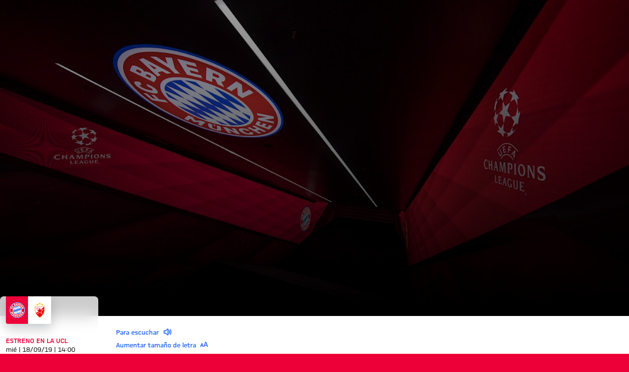

--- FILE ---
content_type: text/html
request_url: https://fcbayern.com/es/noticias/2019/09/nuevo-diseno-para-el-tunel-de-vestuarios-del-allianz-arena
body_size: 43480
content:
<!DOCTYPE html><html dir="ltr" lang="es"><head><meta charSet="utf-8"/><meta http-equiv="x-ua-compatible" content="ie=edge"/><meta name="viewport" content="width=device-width, initial-scale=1, shrink-to-fit=no"/><meta name="generator" content="Gatsby 5.13.7"/><meta data-react-helmet="true" name="viewport" content="width=device-width, initial-scale=1, shrink-to-fit=no"/><meta data-react-helmet="true" name="theme-color" content="#ED0037"/><meta data-react-helmet="true" name="apple-mobile-web-app-capable" content="yes"/><meta data-react-helmet="true" name="mobile-web-app-capable" content="yes"/><meta data-react-helmet="true" name="msapplication-navbutton-color" content="#ED0037"/><meta data-react-helmet="true" name="description" content="El túnel de vestuarios es uno de los lugares más especiales del Allianz Arena. En las últimas semanas, se le ha dado un nuevo diseño más digital."/><meta data-react-helmet="true" name="robots" content="noIndex,noFollow"/><meta data-react-helmet="true" property="og:title" content="Nuevo diseño para el túnel de vestuarios del Allianz Arena"/><meta data-react-helmet="true" property="og:description" content="El túnel de vestuarios es uno de los lugares más especiales del Allianz Arena. En las últimas semanas, se le ha dado un nuevo diseño más digital."/><meta data-react-helmet="true" property="og:site_name" content="FC Bayern"/><meta data-react-helmet="true" property="og:type" content="article"/><meta data-react-helmet="true" property="og:url" content="https://fcbayern.com/es/noticias/2019/09/nuevo-diseno-para-el-tunel-de-vestuarios-del-allianz-arena"/><meta data-react-helmet="true" property="og:locale" content="es-ES"/><meta data-react-helmet="true" property="og:locale:alternate" content="en-GB,de-DE"/><meta data-react-helmet="true" property="og:image" content="https://img.fcbayern.com/image/upload/f_auto/q_auto/t_cms-1x191-seo/v1601349807/cms/public/images/fcbayern-com/homepage/saison-19-20/galerien/tunnel/tunnel_10_don_180919.jpg"/><meta data-react-helmet="true" property="og:image:width" content="1200"/><meta data-react-helmet="true" property="og:image:height" content="628"/><meta data-react-helmet="true" property="article:publication_time" content="2019-09-18T12:00:00Z"/><meta data-react-helmet="true" property="twitter:card" content="summary"/><meta data-react-helmet="true" property="twitter:site" content="https://twitter.com/fcbayernes"/><meta data-react-helmet="true" property="twitter:title" content="Nuevo diseño para el túnel de vestuarios del Allianz Arena"/><meta data-react-helmet="true" property="twitter:description" content="El túnel de vestuarios es uno de los lugares más especiales del Allianz Arena. En las últimas semanas, se le ha dado un nuevo diseño más digital."/><meta data-react-helmet="true" property="twitter:image" content="https://img.fcbayern.com/image/upload/f_auto/q_auto/t_cms-1x191-seo/v1601349807/cms/public/images/fcbayern-com/homepage/saison-19-20/galerien/tunnel/tunnel_10_don_180919.jpg"/><meta data-react-helmet="true" property="twitter:image:alt" content="FC Bayern München - Página web oficial del FC Bayern München"/><style data-href="/profis-assets/styles.f8a1554c08ce24a7f4d6.css" data-identity="gatsby-global-css">@font-face{font-display:block;font-family:fcb-website-icons;font-style:normal;font-weight:400;src:url(/profis-assets/static/fcb-website-icons-89866031ee91fb427dc3965c0190cbfb.woff2) format("woff2"),url(/profis-assets/static/fcb-website-icons-5a5ad7946a0f227d776e7ec37f0b42e5.ttf) format("truetype"),url(/profis-assets/static/fcb-website-icons-da589a7508d9fed1eaa90c1eecb40f32.woff) format("woff"),url(/profis-assets/static/fcb-website-icons-293ee0fd595ad1e823da0e493d17fca8.svg#fcb-website-icons) format("svg")}[class*=" icon-"],[class^=icon-]{speak:never;-webkit-font-smoothing:antialiased;-moz-osx-font-smoothing:grayscale;font-family:fcb-website-icons!important;font-style:normal;font-variant:normal;font-weight:400;line-height:1;text-transform:none}.icon-quote-right:before{content:"\e98a"}.icon-arena3d:before{content:"\e989"}.icon-chat:before{content:"\e90c"}.icon-rewards:before{content:"\e93b"}.icon-partner-benefits:before{content:"\e988"}.icon-club:before{content:"\e920"}.icon-tutorials:before{content:"\e90b"}.icon-pickup:before{content:"\e90f"}.icon-fans:before{content:"\e910"}.icon-faq:before{content:"\e911"}.icon-category-webradio:before{content:"\e930"}.icon-barrier:before{content:"\e936"}.icon-basketball-arena-arrival:before{content:"\e900"}.icon-bike:before{content:"\e901"}.icon-bus:before{content:"\e902"}.icon-busshuttle:before{content:"\e903"}.icon-car:before{content:"\e904"}.icon-category-facts:before{content:"\e905"}.icon-category-gallery:before{content:"\e906"}.icon-category-interview:before{content:"\e907"}.icon-category-podcast:before{content:"\e908"}.icon-category-video:before{content:"\e909"}.icon-category-video-play-hover:before{content:"\e90a"}.icon-clapper-board:before{content:"\e90d"}.icon-classroom-seats:before{content:"\e90e"}.icon-fcbtv:before{content:"\e912"}.icon-floor:before{content:"\e913"}.icon-form:before{content:"\e914"}.icon-height:before{content:"\e915"}.icon-hygiene:before{content:"\e916"}.icon-matchcenter:before{content:"\e917"}.icon-matchcenter-basketball:before{content:"\e918"}.icon-match-day-overview:before{content:"\e919"}.icon-motorcycle:before{content:"\e91a"}.icon-news:before{content:"\e91b"}.icon-olympia-basketball-arena:before{content:"\e91c"}.icon-parking:before{content:"\e91d"}.icon-payment:before{content:"\e91e"}.icon-person:before{content:"\e91f"}.icon-round-tables-seats:before{content:"\e921"}.icon-seats:before{content:"\e922"}.icon-series:before{content:"\e923"}.icon-shop:before{content:"\e924"}.icon-square-meters:before{content:"\e925"}.icon-stadium-view:before{content:"\e926"}.icon-standing-tables-seats:before{content:"\e927"}.icon-taxi:before{content:"\e928"}.icon-teams:before{content:"\e929"}.icon-teams-basketball:before{content:"\e92a"}.icon-theater:before{content:"\e92b"}.icon-theater-seats:before{content:"\e92c"}.icon-ticket:before{content:"\e92d"}.icon-tickets-basketball:before{content:"\e92e"}.icon-train:before{content:"\e92f"}.icon-ushape-seats:before{content:"\e931"}.icon-van:before{content:"\e932"}.icon-wheelchair:before{content:"\e933"}.icon-app:before{content:"\e934"}.icon-arrival:before{content:"\e935"}.icon-liveticker-commentary:before{content:"\e93d"}.icon-liveticker-favorites:before{content:"\e93e"}.icon-liveticker-final-whistle:before{content:"\e93f"}.icon-liveticker-goal:before{content:"\e940"}.icon-liveticker-last-matches:before{content:"\e941"}.icon-liveticker-no-goal:before{content:"\e942"}.icon-liveticker-no-red-card .path1:before{color:#dc052d;content:"\e943"}.icon-liveticker-no-red-card .path2:before{color:#000;content:"\e944";margin-left:-1em;opacity:.25}.icon-liveticker-no-red-card .path3:before{color:#444;content:"\e945";margin-left:-1em}.icon-liveticker-no-yellow-card .path1:before{color:#fff58c;content:"\e946"}.icon-liveticker-no-yellow-card .path2:before{color:#000;content:"\e947";margin-left:-1em;opacity:.25}.icon-liveticker-no-yellow-card .path3:before{color:#444;content:"\e948";margin-left:-1em}.icon-liveticker-no-yellow-red-card .path1:before{color:#fff58c;content:"\e949"}.icon-liveticker-no-yellow-red-card .path2:before{color:#dc052d;content:"\e94a";margin-left:-1em}.icon-liveticker-no-yellow-red-card .path3:before{color:#000;content:"\e94b";margin-left:-1em;opacity:.25}.icon-liveticker-no-yellow-red-card .path4:before{color:#444;content:"\e94c";margin-left:-1em}.icon-liveticker-penalty-area:before{content:"\e94d"}.icon-liveticker-penalty-goal:before{content:"\e94e"}.icon-liveticker-penalty-no-goal:before{content:"\e94f"}.icon-liveticker-positioning:before{content:"\e950"}.icon-liveticker-red-card .path1:before{color:#dc052d;content:"\e951"}.icon-liveticker-red-card .path2:before{color:#dc052d;content:"\e952";margin-left:-1em}.icon-liveticker-red-card .path3:before{color:#000;content:"\e953";margin-left:-1em;opacity:.25}.icon-liveticker-starting-whistle:before{content:"\e954"}.icon-liveticker-statistics:before{content:"\e955"}.icon-liveticker-substitutions:before{content:"\e956"}.icon-liveticker-ticker:before{content:"\e957"}.icon-liveticker-update:before{content:"\e958"}.icon-liveticker-video-assist:before{content:"\e959"}.icon-liveticker-whistle:before{content:"\e95a"}.icon-liveticker-yellow-card .path1:before{color:#fff58c;content:"\e95b"}.icon-liveticker-yellow-card .path2:before{color:#000;content:"\e95c";margin-left:-1em;opacity:.25}.icon-liveticker-yellow-red-card .path1:before{color:#dc052d;content:"\e95d"}.icon-liveticker-yellow-red-card .path2:before{color:#fff58c;content:"\e95e";margin-left:-1em}.icon-liveticker-yellow-red-card .path3:before{color:#000;content:"\e95f";margin-left:-1em;opacity:.25}.icon-substitutions:before{content:"\e960"}.icon-goal:before{content:"\e961"}.icon-jersey:before{content:"\e962"}.icon-mobile-nav-my-club-bold:before{content:"\e93c"}.icon-museum:before{content:"\e937"}.icon-mobile-nav-profile:before{content:"\e938"}.icon-mobile-nav-profile-bold:before{content:"\e939"}.icon-mobile-nav-teams:before{content:"\e93a"}.icon-sign-language:before{content:"\e97c"}.icon-article-font-size:before{content:"\e963"}.icon-article-screen-reader:before{content:"\e964"}.icon-calendar-view:before{content:"\e965"}.icon-checkmark:before{content:"\e966"}.icon-chevron-down-bold:before{content:"\e967"}.icon-chevron-down-semi-bold:before{content:"\e968"}.icon-chevron-left-bold:before{content:"\e969"}.icon-chevron-left-semi-bold:before{content:"\e96a"}.icon-chevron-right-bold:before{content:"\e96b"}.icon-chevron-right-semi-bold:before{content:"\e96c"}.icon-chevron-up-bold:before{content:"\e96d"}.icon-chevron-up-semi-bold:before{content:"\e96e"}.icon-clear:before{content:"\e96f"}.icon-close:before{content:"\e970"}.icon-download:before{content:"\e971"}.icon-drag-handle:before{content:"\e972"}.icon-edit:before{content:"\e973"}.icon-exit-small:before{content:"\e974"}.icon-hamburger:before{content:"\e975"}.icon-info:before{content:"\e976"}.icon-lock:before{content:"\e977"}.icon-opening-times:before{content:"\e978"}.icon-pause:before{content:"\e979"}.icon-play:before{content:"\e97a"}.icon-search:before{content:"\e97b"}.icon-simple-language:before{content:"\e97d"}.icon-status-error:before{content:"\e97e"}.icon-status-success:before{content:"\e97f"}.icon-status-warning:before{content:"\e980"}.icon-subscribe:before{content:"\e981"}.icon-triangle-down:before{content:"\e982"}.icon-triangle-up:before{content:"\e983"}.icon-update-reload:before{content:"\e984"}.icon-arrow-down:before{content:"\e985"}.icon-arrow-exit:before{content:"\e986"}.icon-arrow-up:before{content:"\e987"}.icon-social-dugout:before{content:"\eab5"}.icon-social-facebook:before{content:"\eab6"}.icon-social-giphy:before{content:"\eab7"}.icon-social-instagram:before{content:"\eab8"}.icon-social-linkedin:before{content:"\eab9"}.icon-social-mail:before{content:"\eaba"}.icon-social-messenger:before{content:"\eabb"}.icon-social-onefootball:before{content:"\eabc"}.icon-social-snapchat:before{content:"\eabd"}.icon-social-tagboard:before{content:"\eabe"}.icon-social-telegram:before{content:"\eabf"}.icon-social-tiktok:before{content:"\eac0"}.icon-social-twitter:before{content:"\eac1"}.icon-social-whatsapp:before{content:"\eac2"}.icon-social-xing:before{content:"\eac3"}.icon-social-youtube:before{content:"\eac4"}.yarl__fullsize{height:100%;width:100%}.yarl__relative{position:relative}.yarl__portal{bottom:0;left:0;opacity:0;overflow:hidden;position:fixed;right:0;top:0;transition:opacity var(--yarl__fade_animation_duration,.25s) var(--yarl__fade_animation_timing_function,ease);z-index:var(--yarl__portal_zindex,9999)}.yarl__portal_open{opacity:1}.yarl__container{background-color:var(--yarl__container_background_color,var(--yarl__color_backdrop,#000));bottom:0;left:0;outline:none;overflow:hidden;overscroll-behavior:var(--yarl__controller_overscroll_behavior,contain);position:absolute;right:0;top:0;touch-action:var(--yarl__controller_touch_action,none);-webkit-user-select:none;-moz-user-select:none;user-select:none}.yarl__carousel{align-content:center;align-items:stretch;display:flex;flex:0 0 auto;height:100%;justify-content:center;opacity:var(--yarl__pull_opacity,1);transform:translate(var(--yarl__swipe_offset,0),var(--yarl__pull_offset,0));width:calc(100% + (var(--yarl__carousel_slides_count) - 1)*(100% + var(--yarl__carousel_spacing_px, 0)*1px + var(--yarl__carousel_spacing_percent, 0)*1%))}.yarl__carousel_with_slides{-moz-column-gap:calc(var(--yarl__carousel_spacing_px, 0)*1px + 100/(var(--yarl__carousel_slides_count)*100 + (var(--yarl__carousel_slides_count) - 1)*var(--yarl__carousel_spacing_percent, 0))*var(--yarl__carousel_spacing_percent, 0)*1%);column-gap:calc(var(--yarl__carousel_spacing_px, 0)*1px + 100/(var(--yarl__carousel_slides_count)*100 + (var(--yarl__carousel_slides_count) - 1)*var(--yarl__carousel_spacing_percent, 0))*var(--yarl__carousel_spacing_percent, 0)*1%)}.yarl__flex_center{align-content:center;align-items:center;display:flex;justify-content:center}.yarl__slide{flex:1;overflow:hidden;padding:calc(var(--yarl__carousel_padding_px, 0)*1px + 100/(var(--yarl__carousel_slides_count)*100 + (var(--yarl__carousel_slides_count) - 1)*var(--yarl__carousel_spacing_percent, 0))*var(--yarl__carousel_padding_percent, 0)*1%);position:relative}[dir=rtl] .yarl__slide{--yarl__direction:-1}.yarl__slide_image{-webkit-touch-callout:none;max-height:100%;max-width:100%;-o-object-fit:contain;object-fit:contain;touch-action:var(--yarl__controller_touch_action,none);-moz-user-select:none;user-select:none;-webkit-user-select:none}.yarl__slide_image_cover{height:100%;-o-object-fit:cover;object-fit:cover;width:100%}.yarl__slide_image_loading{opacity:0}@media screen and (min-width:800px){.yarl__slide_wrapper:not(.yarl__slide_wrapper_interactive) .yarl__slide_image{-webkit-backface-visibility:hidden;-webkit-transform:translateZ(0);-webkit-transform-style:preserve-3d}}.yarl__slide_placeholder{left:50%;line-height:0;position:absolute;top:50%;transform:translateX(-50%) translateY(-50%)}.yarl__slide_loading{animation:yarl__delayed_fadein 1s linear;color:var(--yarl__slide_icon_loading_color,var(--yarl__color_button,hsla(0,0%,100%,.8)))}.yarl__slide_loading line{animation:yarl__stroke_opacity 1s linear infinite}.yarl__slide_loading line:first-of-type{animation-delay:-1.875s}.yarl__slide_loading line:nth-of-type(2){animation-delay:-1.75s}.yarl__slide_loading line:nth-of-type(3){animation-delay:-1.625s}.yarl__slide_loading line:nth-of-type(4){animation-delay:-1.5s}.yarl__slide_loading line:nth-of-type(5){animation-delay:-1.375s}.yarl__slide_loading line:nth-of-type(6){animation-delay:-1.25s}.yarl__slide_loading line:nth-of-type(7){animation-delay:-1.125s}.yarl__slide_loading line:nth-of-type(8){animation-delay:-1s}.yarl__slide_error{color:var(--yarl__slide_icon_error_color,red);height:var(--yarl__slide_icon_error_size,48px);width:var(--yarl__slide_icon_error_size,48px)}@media (prefers-reduced-motion){.yarl__portal,.yarl__slide{transition:unset}.yarl__slide_loading,.yarl__slide_loading line{animation:unset}}.yarl__toolbar{bottom:auto;display:flex;justify-content:flex-end;left:auto;padding:var(--yarl__toolbar_padding,8px);position:absolute;right:0;top:0}[dir=rtl] .yarl__toolbar{bottom:auto;left:0;right:auto;top:0}.yarl__icon{height:var(--yarl__icon_size,32px);width:var(--yarl__icon_size,32px)}.yarl__button{-webkit-tap-highlight-color:transparent;-webkit-appearance:none;-moz-appearance:none;appearance:none;background-color:var(--yarl__button_background_color,transparent);border:var(--yarl__button_border,0);color:var(--yarl__color_button,hsla(0,0%,100%,.8));cursor:pointer;filter:var(--yarl__button_filter,drop-shadow(2px 2px 2px rgba(0,0,0,.8)));line-height:0;margin:var(--yarl__button_margin,0);outline:none;padding:var(--yarl__button_padding,8px)}.yarl__button:focus{color:var(--yarl__color_button_active,#fff)}.yarl__button:focus:not(:focus-visible){color:var(--yarl__color_button,hsla(0,0%,100%,.8))}.yarl__button:focus-visible{color:var(--yarl__color_button_active,#fff)}@media (hover:hover){.yarl__button:focus-visible:hover,.yarl__button:focus:hover,.yarl__button:hover{color:var(--yarl__color_button_active,#fff)}}.yarl__button:disabled{color:var(--yarl__color_button_disabled,hsla(0,0%,100%,.4));cursor:default}.yarl__navigation_next,.yarl__navigation_prev{padding:var(--yarl__navigation_button_padding,24px 16px);position:absolute;top:50%;transform:translateY(-50%)}.yarl__navigation_prev{left:0}[dir=rtl] .yarl__navigation_prev{left:unset;right:0;transform:translateY(-50%) rotate(180deg)}.yarl__navigation_next{right:0}[dir=rtl] .yarl__navigation_next{left:0;right:unset;transform:translateY(-50%) rotate(180deg)}.yarl__no_scroll{height:100%;overflow:hidden;overscroll-behavior:none}@keyframes yarl__delayed_fadein{0%{opacity:0}80%{opacity:0}to{opacity:1}}@keyframes yarl__stroke_opacity{0%{stroke-opacity:1}to{stroke-opacity:.125}}.yarl__slide_captions_container{background:var(--yarl__slide_captions_container_background,rgba(0,0,0,.5));left:var(--yarl__slide_captions_container_left,0);padding:var(--yarl__slide_captions_container_padding,16px);position:absolute;right:var(--yarl__slide_captions_container_right,0);-webkit-transform:translateZ(0)}.yarl__slide_title{color:var(--yarl__slide_title_color,#fff);font-size:var(--yarl__slide_title_font_size,125%);font-weight:var(--yarl__slide_title_font_weight,bolder);max-width:calc(100% - var(--yarl__toolbar_width, 0px));overflow:hidden;text-overflow:ellipsis;white-space:nowrap}.yarl__slide_title_container{top:var(--yarl__slide_title_container_top,0)}.yarl__slide_description{-webkit-box-orient:vertical;-webkit-line-clamp:var(--yarl__slide_description_max_lines,3);color:var(--yarl__slide_description_color,#fff);display:-webkit-box;-webkit-hyphens:auto;hyphens:auto;overflow:hidden;text-align:var(--yarl__slide_description_text_align,start)}.yarl__slide_description_container{bottom:var(--yarl__slide_description_container_bottom,0)}.yarl__thumbnails{display:flex;height:100%}.yarl__thumbnails_bottom,.yarl__thumbnails_end .yarl__thumbnails_track,.yarl__thumbnails_start .yarl__thumbnails_track,.yarl__thumbnails_top{flex-direction:column}.yarl__thumbnails_wrapper{flex:1;position:relative}.yarl__thumbnails_container{-webkit-touch-callout:none;background-color:var(--yarl__thumbnails_container_background_color,var(--yarl__color_backdrop,#000));flex:0 0 auto;overflow:hidden;padding:var(--yarl__thumbnails_container_padding,16px);position:relative;-webkit-user-select:none;-moz-user-select:none;user-select:none}.yarl__thumbnails_vignette{--yarl__thumbnails_vignette_size:12%;pointer-events:none;position:absolute}@media (min-width:1200px){.yarl__thumbnails_vignette{--yarl__thumbnails_vignette_size:8%}}@media (min-width:2000px){.yarl__thumbnails_vignette{--yarl__thumbnails_vignette_size:5%}}.yarl__thumbnails_bottom .yarl__thumbnails_vignette,.yarl__thumbnails_top .yarl__thumbnails_vignette{background:linear-gradient(to right,var(--yarl__color_backdrop,#000) 0,transparent var(--yarl__thumbnails_vignette_size,12%) calc(100% - var(--yarl__thumbnails_vignette_size, 12%)),var(--yarl__color_backdrop,#000) 100%);height:100%;left:0;right:0}.yarl__thumbnails_end .yarl__thumbnails_vignette,.yarl__thumbnails_start .yarl__thumbnails_vignette{background:linear-gradient(to bottom,var(--yarl__color_backdrop,#000) 0,transparent var(--yarl__thumbnails_vignette_size,12%) calc(100% - var(--yarl__thumbnails_vignette_size, 12%)),var(--yarl__color_backdrop,#000) 100%);bottom:0;top:0;width:100%}.yarl__thumbnails_track{gap:var(--yarl__thumbnails_thumbnail_gap,16px);outline:none}.yarl__thumbnails_thumbnail{-webkit-tap-highlight-color:transparent;-webkit-appearance:none;-moz-appearance:none;appearance:none;background:var(--yarl__thumbnails_thumbnail_background,#000);border-color:var(--yarl__thumbnails_thumbnail_border_color,var(--yarl__color_button,hsla(0,0%,100%,.8)));border-radius:var(--yarl__thumbnails_thumbnail_border_radius,4px);border-style:var(--yarl__thumbnails_thumbnail_border_style,solid);border-width:var(--yarl__thumbnails_thumbnail_border,1px);box-sizing:content-box;cursor:pointer;flex:0 0 auto;height:var(--yarl__thumbnails_thumbnail_height,80px);outline:none;overflow:hidden;padding:var(--yarl__thumbnails_thumbnail_padding,4px);position:relative;width:var(--yarl__thumbnails_thumbnail_width,120px)}.yarl__thumbnails_thumbnail_active{border-color:var(--yarl__thumbnails_thumbnail_active_border_color,var(--yarl__color_button_active,#fff))}.yarl__thumbnails_thumbnail_fadein{animation:yarl__thumbnails_thumbnail_fadein var(--yarl__thumbnails_thumbnail_fadein_duration,.5s) ease-in-out var(--yarl__thumbnails_thumbnail_fadein_delay,0s) forwards;opacity:0}.yarl__thumbnails_thumbnail_fadeout{animation:yarl__thumbnails_thumbnail_fadeout var(--yarl__thumbnails_thumbnail_fadeout_duration,.5s) ease-in-out var(--yarl__thumbnails_thumbnail_fadeout_delay,0s) forwards;cursor:unset}.yarl__thumbnails_thumbnail_placeholder{cursor:unset;visibility:hidden}.yarl__thumbnails_thumbnail:focus{box-shadow:var(--yarl__thumbnails_thumbnail_focus_box_shadow,#000 0 0 0 2px,var(--yarl__color_button,hsla(0,0%,100%,.8)) 0 0 0 4px)}.yarl__thumbnails_thumbnail:focus:not(:focus-visible){box-shadow:unset}.yarl__thumbnails_thumbnail:focus-visible{box-shadow:var(--yarl__thumbnails_thumbnail_focus_box_shadow,#000 0 0 0 2px,var(--yarl__color_button,hsla(0,0%,100%,.8)) 0 0 0 4px)}.yarl__thumbnails_thumbnail_icon{color:var(--yarl__thumbnails_thumbnail_icon_color,var(--yarl__color_button,hsla(0,0%,100%,.8)));filter:var(--yarl__thumbnails_thumbnail_icon_filter,drop-shadow(2px 2px 2px rgba(0,0,0,.8)));height:var(--yarl__thumbnails_thumbnail_icon_size,32px);left:50%;position:absolute;top:50%;transform:translateX(-50%) translateY(-50%);width:var(--yarl__thumbnails_thumbnail_icon_size,32px)}@keyframes yarl__thumbnails_thumbnail_fadein{0%{opacity:0}to{opacity:1}}@keyframes yarl__thumbnails_thumbnail_fadeout{0%{opacity:1}to{opacity:0}}.yarl__button{padding:.5rem}.yarl__button:focus-visible{outline:2px solid #fff;outline-offset:2px}</style><style data-styled="" data-styled-version="5.3.11">.gpdxxP{-webkit-text-decoration:none;text-decoration:none;outline:none;}/*!sc*/
.eEqKCU{-webkit-text-decoration:none;text-decoration:none;outline:none;cursor:pointer;}/*!sc*/
data-styled.g1[id="StyledNoLink-sc-snxgq8-0"]{content:"gpdxxP,eEqKCU,"}/*!sc*/
.fLILmN{-webkit-text-decoration:none;text-decoration:none;outline:none;}/*!sc*/
data-styled.g2[id="StyledAnchor-sc-snxgq8-1"]{content:"fLILmN,"}/*!sc*/
.gKxsXr{font-size:calc(var(--fonts-special-mobileNavTitle-fontSize) * var(--scaleFactor));font-weight:var(--fonts-special-mobileNavTitle-fontWeight);line-height:var(--fonts-special-mobileNavTitle-lineHeight);text-transform:var(--fonts-special-mobileNavTitle-textTransform);}/*!sc*/
.gKqrLr{font-size:calc(var(--fonts-generic-textMicroRegular-fontSize) * var(--scaleFactor));font-weight:var(--fonts-generic-textMicroRegular-fontWeight);line-height:var(--fonts-generic-textMicroRegular-lineHeight);text-transform:var(--fonts-generic-textMicroRegular-textTransform);}/*!sc*/
.cdBaRP{font-size:calc(var(--fonts-special-categoryTitle-fontSize) * var(--scaleFactor));font-weight:var(--fonts-special-categoryTitle-fontWeight);line-height:var(--fonts-special-categoryTitle-lineHeight);text-transform:var(--fonts-special-categoryTitle-textTransform);}/*!sc*/
.kBpfYn{font-size:calc(var(--fonts-generic-textSmallRegular-fontSize) * var(--scaleFactor));font-weight:var(--fonts-generic-textSmallRegular-fontWeight);line-height:var(--fonts-generic-textSmallRegular-lineHeight);text-transform:var(--fonts-generic-textSmallRegular-textTransform);}/*!sc*/
.kzvfvX{font-size:calc(var(--fonts-article-text-fontSize) * var(--scaleFactor));font-weight:var(--fonts-article-text-fontWeight);line-height:var(--fonts-article-text-lineHeight);text-transform:var(--fonts-article-text-textTransform);}/*!sc*/
.kaCogT{font-size:calc(var(--fonts-generic-textSmallSemiBold-fontSize) * var(--scaleFactor));font-weight:var(--fonts-generic-textSmallSemiBold-fontWeight);line-height:var(--fonts-generic-textSmallSemiBold-lineHeight);text-transform:var(--fonts-generic-textSmallSemiBold-textTransform);}/*!sc*/
data-styled.g3[id="sc-nx1lne-0"]{content:"gKxsXr,gKqrLr,cdBaRP,kBpfYn,kzvfvX,kaCogT,"}/*!sc*/
.eWsYcQ{width:100%;--limit-max-width:var(--sizes-content-maxWidth);max-width:var(--limit-max-outer-width,var(--limit-max-width));margin:0 auto;padding-inline:var(--sizes-content-sidePadding);}/*!sc*/
.dCRtYu{width:100%;--limit-max-width:var(--sizes-content-maxWidth);max-width:var(--limit-max-outer-width,var(--limit-max-width));margin:0 auto;}/*!sc*/
data-styled.g4[id="WidthLimiter-sc-oquz6j-0"]{content:"eWsYcQ,dCRtYu,"}/*!sc*/
.dooqXD{display:contents;--limit-max-outer-width:var(--sizes-content-maxOuterWidth);}/*!sc*/
data-styled.g5[id="FullWidthContainer-sc-oquz6j-1"]{content:"dooqXD,"}/*!sc*/
.idDPWx{position:relative;width:100%;background:var(--colors-sonderotto-breadcrumbBackground);}/*!sc*/
data-styled.g6[id="BreadcrumbNav-sc-1ggx8pe-0"]{content:"idDPWx,"}/*!sc*/
.jKiNFa{margin:0;display:-webkit-box;display:-webkit-flex;display:-ms-flexbox;display:flex;-webkit-flex-wrap:nowrap;-ms-flex-wrap:nowrap;flex-wrap:nowrap;padding:0;overflow:hidden;}/*!sc*/
data-styled.g7[id="BreadcrumbList-sc-1ggx8pe-1"]{content:"jKiNFa,"}/*!sc*/
.jVCwgO{display:-webkit-inline-box;display:-webkit-inline-flex;display:-ms-inline-flexbox;display:inline-flex;-webkit-flex:0 0 auto;-ms-flex:0 0 auto;flex:0 0 auto;white-space:nowrap;color:inherit;cursor:pointer;font-weight:normal;}/*!sc*/
.jVCwgO:focus-visible{outline:2px solid var(--colors-generic-white);outline-offset:0;}/*!sc*/
data-styled.g8[id="BreadcrumbLink-sc-1ggx8pe-2"]{content:"jVCwgO,"}/*!sc*/
.hmXAwq{color:var(--colors-breadcrumb);padding:0.375rem 0.125rem;position:relative;white-space:nowrap;display:-webkit-box;display:-webkit-flex;display:-ms-flexbox;display:flex;gap:0.4375rem;}/*!sc*/
.BreadcrumbListItem-sc-1ggx8pe-3 + .BreadcrumbListItem-sc-1ggx8pe-3::before{content:'›';margin-inline-start:0.4375rem;}/*!sc*/
.hmXAwq:last-child{overflow:hidden;text-overflow:ellipsis;}/*!sc*/
data-styled.g9[id="BreadcrumbListItem-sc-1ggx8pe-3"]{content:"hmXAwq,"}/*!sc*/
.kYEKHi{position:absolute;width:0.0625rem;height:0.0625rem;padding:0;margin:-0.0625rem;overflow:hidden;-webkit-clip:rect(0,0,0,0);clip:rect(0,0,0,0);border:0;}/*!sc*/
data-styled.g10[id="ScreenReaderOnly-sc-td5d3l-0"]{content:"kYEKHi,"}/*!sc*/
.kibrJc{font-size:1.5rem;}/*!sc*/
.joxyAg{font-size:1.25em;}/*!sc*/
.cIqzrG{font-size:2em;}/*!sc*/
.elvuNq{font-size:1.5em;}/*!sc*/
data-styled.g11[id="StyledIcon-sc-d1cgde-0"]{content:"VQyWK,kibrJc,joxyAg,cIqzrG,elvuNq,"}/*!sc*/
.IDGSn{height:100%;display:-webkit-box;display:-webkit-flex;display:-ms-flexbox;display:flex;-webkit-align-items:center;-webkit-box-align:center;-ms-flex-align:center;align-items:center;}/*!sc*/
data-styled.g12[id="StyledShopLink-sc-yx1ier-0"]{content:"IDGSn,"}/*!sc*/
.hJRIom{display:contents;}/*!sc*/
data-styled.g13[id="StyledPageHeader-sc-71mzup-0"]{content:"hJRIom,"}/*!sc*/
.cWdZCK{-webkit-appearance:none;-moz-appearance:none;appearance:none;padding:0;margin:0;border:0;outline:0;border-radius:0;line-height:1;-webkit-text-decoration:none;text-decoration:none;cursor:pointer;background:none;max-width:100%;-webkit-font-smoothing:antialiased;-moz-osx-font-smoothing:grayscale;}/*!sc*/
data-styled.g16[id="BaseButton-sc-1xll8s8-0"]{content:"cWdZCK,"}/*!sc*/
.cDHuGO{display:-webkit-inline-box;display:-webkit-inline-flex;display:-ms-inline-flexbox;display:inline-flex;position:relative;-webkit-align-items:center;-webkit-box-align:center;-ms-flex-align:center;align-items:center;-webkit-box-pack:center;-webkit-justify-content:center;-ms-flex-pack:center;justify-content:center;width:-webkit-fit-content;width:-moz-fit-content;width:fit-content;font-size:calc(var(--fonts-generic-textSemiBold-fontSize) * var(--scaleFactor));font-weight:var(--fonts-generic-textSemiBold-fontWeight);line-height:var(--fonts-generic-textSemiBold-lineHeight);text-transform:var(--fonts-generic-textSemiBold-textTransform);font-size:1rem;height:2rem;line-height:1;padding:0.125rem 0.5rem;gap:0.375rem;height:1.5rem;border-radius:3px;--button-alpha:0%;--button-main:var(--colors-generic-white);--button-accent:var(--colors-generic-black);--button-focus:var(--colors-generic-white);border:1px solid color-mix(in srgb,var(--button-main),transparent var(--button-alpha));background:color-mix(in srgb,var(--button-main),transparent var(--button-alpha));color:var(--button-accent);}/*!sc*/
@media (hover:hover){.cDHuGO:hover,.cDHuGO:focus-visible{--button-main:var(--colors-generic-gray);}}/*!sc*/
@media (hover:none){.cDHuGO:active,.cDHuGO:focus-visible{--button-main:var(--colors-generic-gray);}}/*!sc*/
.cDHuGO:focus-visible{outline:2px solid var(--button-focus);outline-offset:3px;}/*!sc*/
.StyledPageHeader-sc-71mzup-0 .cDHuGO.cDHuGO.cDHuGO{--button-main:var(--colors-generic-white);--button-accent:var(--colors-generic-black);}/*!sc*/
@media (hover:hover){.StyledPageHeader-sc-71mzup-0 .cDHuGO.cDHuGO.cDHuGO:hover,.StyledPageHeader-sc-71mzup-0 .cDHuGO.cDHuGO.cDHuGO:focus-visible{--button-main:var(--colors-generic-gray);}}/*!sc*/
@media (hover:none){.StyledPageHeader-sc-71mzup-0 .cDHuGO.cDHuGO.cDHuGO:active,.StyledPageHeader-sc-71mzup-0 .cDHuGO.cDHuGO.cDHuGO:focus-visible{--button-main:var(--colors-generic-gray);}}/*!sc*/
.StyledWebradioPlayer-sc-jkfo4l-0 .cDHuGO.cDHuGO.cDHuGO{outline-offset:-3px;}/*!sc*/
.StyledContextHeader-sc-71mzup-1 .cDHuGO.cDHuGO.cDHuGO{--button-main:var(--colors-generic-white);--button-accent:var(--colors-generic-black);}/*!sc*/
@media (hover:hover){.StyledContextHeader-sc-71mzup-1 .cDHuGO.cDHuGO.cDHuGO:hover,.StyledContextHeader-sc-71mzup-1 .cDHuGO.cDHuGO.cDHuGO:focus-visible{--button-main:var(--colors-generic-gray);}}/*!sc*/
@media (hover:none){.StyledContextHeader-sc-71mzup-1 .cDHuGO.cDHuGO.cDHuGO:active,.StyledContextHeader-sc-71mzup-1 .cDHuGO.cDHuGO.cDHuGO:focus-visible{--button-main:var(--colors-generic-gray);}}/*!sc*/
@media (width >= 47.75rem){}/*!sc*/
.StyledShopLink-sc-yx1ier-0 .cDHuGO.cDHuGO.cDHuGO{color:var(--colors-sonderotto-header);display:-webkit-box;display:-webkit-flex;display:-ms-flexbox;display:flex;width:-webkit-fit-content;width:-moz-fit-content;width:fit-content;font-size:0.875rem;}/*!sc*/
.dcQUgS{display:-webkit-inline-box;display:-webkit-inline-flex;display:-ms-inline-flexbox;display:inline-flex;position:relative;-webkit-align-items:center;-webkit-box-align:center;-ms-flex-align:center;align-items:center;-webkit-box-pack:center;-webkit-justify-content:center;-ms-flex-pack:center;justify-content:center;width:-webkit-fit-content;width:-moz-fit-content;width:fit-content;font-size:calc(var(--fonts-generic-textSemiBold-fontSize) * var(--scaleFactor));font-weight:var(--fonts-generic-textSemiBold-fontWeight);line-height:var(--fonts-generic-textSemiBold-lineHeight);text-transform:var(--fonts-generic-textSemiBold-textTransform);font-size:1rem;height:2rem;line-height:1;padding:0.125rem 0.5rem;gap:0.375rem;border-radius:3px;--button-alpha:0%;--button-main:var(--colors-actionNeutral);--button-accent:var(--colors-actionAccent);--button-focus:var(--colors-actionNeutral);border:1px solid color-mix(in srgb,var(--button-main),transparent var(--button-alpha));background:transparent;color:color-mix(in srgb,var(--button-main),transparent var(--button-alpha));}/*!sc*/
@media (hover:hover){.dcQUgS:hover,.dcQUgS:focus-visible{--button-main:var(--colors-actionHoverNeutral);}}/*!sc*/
@media (hover:none){.dcQUgS:active,.dcQUgS:focus-visible{--button-main:var(--colors-actionHoverNeutral);}}/*!sc*/
@media (hover:hover){.dcQUgS:hover,.dcQUgS:focus-visible{border:1px solid color-mix(in srgb,var(--button-main),transparent var(--button-alpha));background:color-mix(in srgb,var(--button-main),transparent var(--button-alpha));color:var(--button-accent);}.dcQUgS:hover:focus-visible,.dcQUgS:focus-visible:focus-visible{outline:2px solid var(--button-focus);outline-offset:3px;}}/*!sc*/
@media (hover:none){.dcQUgS:active,.dcQUgS:focus-visible{border:1px solid color-mix(in srgb,var(--button-main),transparent var(--button-alpha));background:color-mix(in srgb,var(--button-main),transparent var(--button-alpha));color:var(--button-accent);}.dcQUgS:active:focus-visible,.dcQUgS:focus-visible:focus-visible{outline:2px solid var(--button-focus);outline-offset:3px;}}/*!sc*/
.StyledPageHeader-sc-71mzup-0 .dcQUgS.dcQUgS.dcQUgS{--button-main:var(--colors-generic-white);--button-accent:var(--colors-generic-black);}/*!sc*/
@media (hover:hover){.StyledPageHeader-sc-71mzup-0 .dcQUgS.dcQUgS.dcQUgS:hover,.StyledPageHeader-sc-71mzup-0 .dcQUgS.dcQUgS.dcQUgS:focus-visible{--button-main:var(--colors-generic-gray);}}/*!sc*/
@media (hover:none){.StyledPageHeader-sc-71mzup-0 .dcQUgS.dcQUgS.dcQUgS:active,.StyledPageHeader-sc-71mzup-0 .dcQUgS.dcQUgS.dcQUgS:focus-visible{--button-main:var(--colors-generic-gray);}}/*!sc*/
.StyledWebradioPlayer-sc-jkfo4l-0 .dcQUgS.dcQUgS.dcQUgS{outline-offset:-3px;}/*!sc*/
.StyledContextHeader-sc-71mzup-1 .dcQUgS.dcQUgS.dcQUgS{--button-main:var(--colors-generic-white);--button-accent:var(--colors-generic-black);}/*!sc*/
@media (hover:hover){.StyledContextHeader-sc-71mzup-1 .dcQUgS.dcQUgS.dcQUgS:hover,.StyledContextHeader-sc-71mzup-1 .dcQUgS.dcQUgS.dcQUgS:focus-visible{--button-main:var(--colors-generic-gray);}}/*!sc*/
@media (hover:none){.StyledContextHeader-sc-71mzup-1 .dcQUgS.dcQUgS.dcQUgS:active,.StyledContextHeader-sc-71mzup-1 .dcQUgS.dcQUgS.dcQUgS:focus-visible{--button-main:var(--colors-generic-gray);}}/*!sc*/
@media (width >= 47.75rem){.StyledContextHeader-sc-71mzup-1 .dcQUgS.dcQUgS.dcQUgS{--button-main:var(--colors-actionNeutral);--button-accent:var(--colors-actionAccent);--button-focus:var(--colors-actionNeutral);}@media (hover:hover){.StyledContextHeader-sc-71mzup-1 .dcQUgS.dcQUgS.dcQUgS:hover,.StyledContextHeader-sc-71mzup-1 .dcQUgS.dcQUgS.dcQUgS:focus-visible{--button-main:var(--colors-actionHoverNeutral);}}@media (hover:none){.StyledContextHeader-sc-71mzup-1 .dcQUgS.dcQUgS.dcQUgS:active,.StyledContextHeader-sc-71mzup-1 .dcQUgS.dcQUgS.dcQUgS:focus-visible{--button-main:var(--colors-actionHoverNeutral);}}}/*!sc*/
.StyledShopLink-sc-yx1ier-0 .dcQUgS.dcQUgS.dcQUgS{color:var(--colors-sonderotto-header);display:-webkit-box;display:-webkit-flex;display:-ms-flexbox;display:flex;width:-webkit-fit-content;width:-moz-fit-content;width:fit-content;font-size:0.875rem;}/*!sc*/
.dISdOL{display:-webkit-inline-box;display:-webkit-inline-flex;display:-ms-inline-flexbox;display:inline-flex;position:relative;-webkit-align-items:center;-webkit-box-align:center;-ms-flex-align:center;align-items:center;-webkit-box-pack:center;-webkit-justify-content:center;-ms-flex-pack:center;justify-content:center;width:-webkit-fit-content;width:-moz-fit-content;width:fit-content;font-size:calc(var(--fonts-generic-textSemiBold-fontSize) * var(--scaleFactor));font-weight:var(--fonts-generic-textSemiBold-fontWeight);line-height:var(--fonts-generic-textSemiBold-lineHeight);text-transform:var(--fonts-generic-textSemiBold-textTransform);font-size:1rem;height:2rem;line-height:1;padding:0.125rem 0.5rem;gap:0.375rem;border-radius:3px;border-radius:40px;--button-alpha:0%;--button-main:var(--colors-actionMain);--button-accent:var(--colors-actionAccent);--button-focus:var(--colors-actionNeutral);border:1px solid color-mix(in srgb,var(--button-main),transparent var(--button-alpha));background:color-mix(in srgb,var(--button-main),transparent var(--button-alpha));color:var(--button-accent);}/*!sc*/
@media (hover:hover){.dISdOL:hover,.dISdOL:focus-visible{--button-main:var(--colors-actionHover);}}/*!sc*/
@media (hover:none){.dISdOL:active,.dISdOL:focus-visible{--button-main:var(--colors-actionHover);}}/*!sc*/
.dISdOL:focus-visible{outline:2px solid var(--button-focus);outline-offset:3px;}/*!sc*/
.StyledPageHeader-sc-71mzup-0 .dISdOL.dISdOL.dISdOL{--button-main:var(--colors-generic-white);--button-accent:var(--colors-generic-black);}/*!sc*/
@media (hover:hover){.StyledPageHeader-sc-71mzup-0 .dISdOL.dISdOL.dISdOL:hover,.StyledPageHeader-sc-71mzup-0 .dISdOL.dISdOL.dISdOL:focus-visible{--button-main:var(--colors-generic-gray);}}/*!sc*/
@media (hover:none){.StyledPageHeader-sc-71mzup-0 .dISdOL.dISdOL.dISdOL:active,.StyledPageHeader-sc-71mzup-0 .dISdOL.dISdOL.dISdOL:focus-visible{--button-main:var(--colors-generic-gray);}}/*!sc*/
.StyledWebradioPlayer-sc-jkfo4l-0 .dISdOL.dISdOL.dISdOL{outline-offset:-3px;}/*!sc*/
.StyledContextHeader-sc-71mzup-1 .dISdOL.dISdOL.dISdOL{--button-main:var(--colors-generic-white);--button-accent:var(--colors-generic-black);}/*!sc*/
@media (hover:hover){.StyledContextHeader-sc-71mzup-1 .dISdOL.dISdOL.dISdOL:hover,.StyledContextHeader-sc-71mzup-1 .dISdOL.dISdOL.dISdOL:focus-visible{--button-main:var(--colors-generic-gray);}}/*!sc*/
@media (hover:none){.StyledContextHeader-sc-71mzup-1 .dISdOL.dISdOL.dISdOL:active,.StyledContextHeader-sc-71mzup-1 .dISdOL.dISdOL.dISdOL:focus-visible{--button-main:var(--colors-generic-gray);}}/*!sc*/
@media (width >= 47.75rem){.StyledContextHeader-sc-71mzup-1 .dISdOL.dISdOL.dISdOL{--button-main:var(--colors-actionNeutral);--button-accent:var(--colors-actionAccent);--button-focus:var(--colors-actionNeutral);}@media (hover:hover){.StyledContextHeader-sc-71mzup-1 .dISdOL.dISdOL.dISdOL:hover,.StyledContextHeader-sc-71mzup-1 .dISdOL.dISdOL.dISdOL:focus-visible{--button-main:var(--colors-actionHoverNeutral);}}@media (hover:none){.StyledContextHeader-sc-71mzup-1 .dISdOL.dISdOL.dISdOL:active,.StyledContextHeader-sc-71mzup-1 .dISdOL.dISdOL.dISdOL:focus-visible{--button-main:var(--colors-actionHoverNeutral);}}}/*!sc*/
.StyledShopLink-sc-yx1ier-0 .dISdOL.dISdOL.dISdOL{color:var(--colors-sonderotto-header);display:-webkit-box;display:-webkit-flex;display:-ms-flexbox;display:flex;width:-webkit-fit-content;width:-moz-fit-content;width:fit-content;font-size:0.875rem;}/*!sc*/
data-styled.g17[id="StyledButton-sc-1xll8s8-1"]{content:"cDHuGO,dcQUgS,dISdOL,"}/*!sc*/
.kXYptN{white-space:nowrap;overflow:hidden;text-overflow:ellipsis;}/*!sc*/
data-styled.g18[id="ButtonLabel-sc-1xll8s8-2"]{content:"kXYptN,"}/*!sc*/
.jFyhbf{position:relative;overflow:hidden;-webkit-user-select:none;-moz-user-select:none;-ms-user-select:none;user-select:none;}/*!sc*/
data-styled.g25[id="CarouselViewport-sc-1eqkd94-0"]{content:"jFyhbf,"}/*!sc*/
.jIHJmj{position:relative;margin-inline:var(--sizes-content-sidePadding);}/*!sc*/
data-styled.g26[id="CarouselFocus-sc-q53623-0"]{content:"jIHJmj,"}/*!sc*/
.iwta-db{position:relative;display:-webkit-box;display:-webkit-flex;display:-ms-flexbox;display:flex;-webkit-flex-direction:column;-ms-flex-direction:column;flex-direction:column;-webkit-box-pack:center;-webkit-justify-content:center;-ms-flex-pack:center;justify-content:center;max-width:100%;--carousel-spacing:1.5rem;--carousel-outer-fade:var(--sizes-content-sidePadding);}/*!sc*/
data-styled.g27[id="Carousel-sc-jx7mad-0"]{content:"iwta-db,"}/*!sc*/
.jeWOil{margin-inline:calc(var(--carousel-outer-fade) * -1);-webkit-mask-image:linear-gradient( 90deg,transparent 0,transparent calc(var(--carousel-outer-fade) * 0.5),white var(--carousel-outer-fade),white calc(100% - var(--carousel-outer-fade)),transparent calc(100% - var(--carousel-outer-fade) * 0.5),transparent 100% );mask-image:linear-gradient( 90deg,transparent 0,transparent calc(var(--carousel-outer-fade) * 0.5),white var(--carousel-outer-fade),white calc(100% - var(--carousel-outer-fade)),transparent calc(100% - var(--carousel-outer-fade) * 0.5),transparent 100% );}/*!sc*/
data-styled.g28[id="CarouselViewportFadeOut-sc-jx7mad-1"]{content:"jeWOil,"}/*!sc*/
.jIbolU{all:unset;display:-webkit-box;display:-webkit-flex;display:-ms-flexbox;display:flex;-webkit-flex-wrap:nowrap;-ms-flex-wrap:nowrap;flex-wrap:nowrap;will-change:transform;touch-action:pan-y pinch-zoom;gap:var(--carousel-spacing,var(--sizes-content-spacing));-webkit-filter:blur(0);filter:blur(0);}/*!sc*/
data-styled.g30[id="CarouselList-sc-142xbeu-0"]{content:"jIbolU,"}/*!sc*/
.fncIMs{all:unset;display:-webkit-box;display:-webkit-flex;display:-ms-flexbox;display:flex;-webkit-flex-direction:row;-ms-flex-direction:row;flex-direction:row;-webkit-align-items:center;-webkit-box-align:center;-ms-flex-align:center;align-items:center;}/*!sc*/
data-styled.g32[id="NavItem-sc-qp5fct-0"]{content:"fncIMs,"}/*!sc*/
.jvbHN{color:var(--colors-generic-white);font-size:calc(var(--fonts-generic-textSmallSemiBold-fontSize) * var(--scaleFactor));font-weight:var(--fonts-generic-textSmallSemiBold-fontWeight);line-height:var(--fonts-generic-textSmallSemiBold-lineHeight);text-transform:var(--fonts-generic-textSmallSemiBold-textTransform);margin:0.165rem 0;display:-webkit-box;display:-webkit-flex;display:-ms-flexbox;display:flex;-webkit-align-items:center;-webkit-box-align:center;-ms-flex-align:center;align-items:center;min-height:1.25rem;white-space:nowrap;position:relative;}/*!sc*/
.jvbHN:focus-visible{outline:2px solid var(--colors-generic-white);outline-offset:0;}/*!sc*/
.jvbHN[aria-current='page']::after,.jvbHN:hover::after{content:'';background:currentcolor;display:block;position:absolute;inset-inline:0;-webkit-inset-block-end:0;-ms-inlrock-end:0;inset-block-end:0;height:0.5px;}/*!sc*/
.vBmrp{color:var(--colors-generic-white);font-size:calc(var(--fonts-generic-textSemiBold-fontSize) * var(--scaleFactor));font-weight:var(--fonts-generic-textSemiBold-fontWeight);line-height:var(--fonts-generic-textSemiBold-lineHeight);text-transform:var(--fonts-generic-textSemiBold-textTransform);margin:0.165rem 0;display:-webkit-box;display:-webkit-flex;display:-ms-flexbox;display:flex;-webkit-align-items:center;-webkit-box-align:center;-ms-flex-align:center;align-items:center;min-height:2.5rem;white-space:nowrap;position:relative;}/*!sc*/
.vBmrp:focus-visible{outline:2px solid var(--colors-generic-white);outline-offset:0;}/*!sc*/
.vBmrp[aria-current='page']::after,.vBmrp:hover::after{content:'';background:currentcolor;display:block;position:absolute;inset-inline:0;-webkit-inset-block-end:0;-ms-inlrock-end:0;inset-block-end:0;height:2px;}/*!sc*/
data-styled.g33[id="NavItemLink-sc-12vez3p-0"]{content:"jvbHN,vBmrp,"}/*!sc*/
.euIKyV{font-size:calc(var(--fonts-generic-textSemiBold-fontSize) * var(--scaleFactor));font-weight:var(--fonts-generic-textSemiBold-fontWeight);line-height:var(--fonts-generic-textSemiBold-lineHeight);text-transform:var(--fonts-generic-textSemiBold-textTransform);display:-webkit-box;display:-webkit-flex;display:-ms-flexbox;display:flex;-webkit-align-items:center;-webkit-box-align:center;-ms-flex-align:center;align-items:center;position:relative;height:2rem;border-radius:3px;margin-bottom:0;--input-main:var(--colors-generic-white);--input-accent:transparent;border:1px solid color-mix(in srgb,var(--input-main),transparent var(--input-alpha));background:var(--input-accent);color:color-mix(in srgb,var(--input-main),transparent var(--input-alpha));--input-alpha:0%;height:1.75rem;font-size:calc(var(--fonts-generic-textSmallSemiBold-fontSize) * var(--scaleFactor));font-weight:var(--fonts-generic-textSmallSemiBold-fontWeight);line-height:var(--fonts-generic-textSmallSemiBold-lineHeight);text-transform:var(--fonts-generic-textSmallSemiBold-textTransform);}/*!sc*/
.euIKyV:hover,.euIKyV:focus-visible,.euIKyV:has(:focus-visible){background:color-mix(in srgb,var(--input-main),transparent 90%);}/*!sc*/
.euIKyV:focus-visible,.euIKyV:has(:focus-visible){outline:2px solid var(--input-main);outline-offset:3px;}/*!sc*/
.euIKyV:has(select:disabled){pointer-events:none;--input-alpha:70%;}/*!sc*/
.StyledPageHeader-sc-71mzup-0 .euIKyV.euIKyV.euIKyV{--input-main:var(--colors-generic-white);--input-accent:transparent;}/*!sc*/
.StyledContextHeader-sc-71mzup-1 .euIKyV.euIKyV.euIKyV{--input-main:var(--colors-generic-white);--input-accent:transparent;}/*!sc*/
@media (width >= 47.75rem){.StyledContextHeader-sc-71mzup-1 .euIKyV.euIKyV.euIKyV{--input-main:var(--colors-actionNeutral);--input-accent:var(--colors-actionAccent);}}/*!sc*/
data-styled.g37[id="StyledSelectWrapper-sc-1f065z5-0"]{content:"euIKyV,"}/*!sc*/
.jPoFfS{width:100%;border:none;border-radius:0;background:transparent;color:inherit;font-family:inherit;font-size:inherit;font-weight:inherit;outline:none;-webkit-appearance:none;-moz-appearance:none;appearance:none;padding-block:0.4375rem;padding-inline:0.625rem 2.125rem;}/*!sc*/
@supports (-moz-appearance:none){.jPoFfS{padding-inline-start:0.4375rem;}}/*!sc*/
.jPoFfS option{font-size:calc(var(--fonts-generic-textRegular-fontSize) * var(--scaleFactor));font-weight:var(--fonts-generic-textRegular-fontWeight);line-height:var(--fonts-generic-textRegular-lineHeight);text-transform:var(--fonts-generic-textRegular-textTransform);color:var(--colors-generic-black);background:var(--colors-generic-white);width:-webkit-min-content;width:-moz-min-content;width:min-content;padding-inline:0;}/*!sc*/
.jPoFfS option:disabled{color:graytext;}/*!sc*/
data-styled.g38[id="StyledSelect-sc-1f065z5-1"]{content:"jPoFfS,"}/*!sc*/
.cwpeSt{padding-inline:0.25rem;position:absolute;inset-inline-end:0;pointer-events:none;font-size:1.5em;}/*!sc*/
data-styled.g39[id="StyledIconChevronDownSemiBold-sc-1f065z5-2"]{content:"cwpeSt,"}/*!sc*/
.jGZFJX{width:-webkit-max-content;width:-moz-max-content;width:max-content;margin:0;}/*!sc*/
.jGZFJX option{font-size:calc(var(--fonts-generic-textSmallRegular-fontSize) * var(--scaleFactor));font-weight:var(--fonts-generic-textSmallRegular-fontWeight);line-height:var(--fonts-generic-textSmallRegular-lineHeight);text-transform:var(--fonts-generic-textSmallRegular-textTransform);}/*!sc*/
data-styled.g40[id="StyledLanguageSelect-sc-1hdot5o-0"]{content:"jGZFJX,"}/*!sc*/
.bLgPoH{display:-webkit-box;display:-webkit-flex;display:-ms-flexbox;display:flex;-webkit-box-pack:center;-webkit-justify-content:center;-ms-flex-pack:center;justify-content:center;-webkit-align-items:center;-webkit-box-align:center;-ms-flex-align:center;align-items:center;position:relative;-webkit-appearance:none;-moz-appearance:none;appearance:none;border:0;height:-webkit-max-content;height:-moz-max-content;height:max-content;width:-webkit-max-content;width:-moz-max-content;width:max-content;padding:0;margin:0;line-height:1;background:transparent;cursor:pointer;color:inherit;outline:none;}/*!sc*/
.bLgPoH:focus-visible{outline:2px solid var(--colors-interactions-focus-outline);outline-offset:3px;}/*!sc*/
.StyledPageHeader-sc-71mzup-0 .bLgPoH.bLgPoH.bLgPoH:focus-visible{outline:2px solid var(--colors-generic-white);outline-offset:3px;}/*!sc*/
data-styled.g41[id="IconButtonBase-sc-11r5vxr-0"]{content:"bLgPoH,"}/*!sc*/
.ctjNUF:focus-visible{outline:2px solid var(--colors-generic-white);outline-offset:3px;}/*!sc*/
data-styled.g42[id="StyledIconButton-sc-1qvh03a-0"]{content:"ctjNUF,"}/*!sc*/
.iVIQaq{display:-webkit-inline-box;display:-webkit-inline-flex;display:-ms-inline-flexbox;display:inline-flex;}/*!sc*/
data-styled.g43[id="StyledIconWrapper-sc-1qvh03a-1"]{content:"iVIQaq,"}/*!sc*/
.kudsUR{display:contents;}/*!sc*/
data-styled.g44[id="Layout-sc-1je90t5-0"]{content:"kudsUR,"}/*!sc*/
.bfyoGU{position:relative;}/*!sc*/
data-styled.g45[id="UserDialogAnchor-sc-10qc6y0-0"]{content:"bfyoGU,"}/*!sc*/
.cfUhob{display:-webkit-box;display:-webkit-flex;display:-ms-flexbox;display:flex;-webkit-box-pack:end;-webkit-justify-content:flex-end;-ms-flex-pack:end;justify-content:flex-end;-webkit-align-items:center;-webkit-box-align:center;-ms-flex-align:center;align-items:center;color:var(--colors-generic-white);}/*!sc*/
data-styled.g47[id="Navigation-sc-13xbtl-0"]{content:"cfUhob,"}/*!sc*/
.iEeQDC{display:-webkit-inline-box;display:-webkit-inline-flex;display:-ms-inline-flexbox;display:inline-flex;margin-inline:0.75rem;color:var(--colors-generic-white);}/*!sc*/
data-styled.g49[id="ContextAction-sc-13xbtl-2"]{content:"iEeQDC,"}/*!sc*/
.bGOpzx{width:1.5rem;height:1.5rem;}/*!sc*/
data-styled.g50[id="UserLoginActionLayout-sc-13xbtl-3"]{content:"bGOpzx,"}/*!sc*/
.lnFTkY{-webkit-align-self:flex-end;-ms-flex-item-align:end;align-self:flex-end;overflow:hidden;--nav-gap:1.5rem;padding-inline:var(--nav-gap);margin-inline-end:calc(var(--nav-gap) * -1);}/*!sc*/
data-styled.g52[id="ScrollableMeta-sc-13xbtl-5"]{content:"lnFTkY,"}/*!sc*/
.fWmurL{-webkit-flex-shrink:0;-ms-flex-negative:0;flex-shrink:0;display:-webkit-box;display:-webkit-flex;display:-ms-flexbox;display:flex;-webkit-flex-wrap:nowrap;-ms-flex-wrap:nowrap;flex-wrap:nowrap;-webkit-align-items:center;-webkit-box-align:center;-ms-flex-align:center;align-items:center;}/*!sc*/
data-styled.g53[id="StaticMeta-sc-13xbtl-6"]{content:"fWmurL,"}/*!sc*/
.kWzVml{display:block;height:100%;width:100%;background-size:contain;background-position:center;background-repeat:no-repeat;-webkit-filter:var(--image-filter);filter:var(--image-filter);}/*!sc*/
.iaUvZP{display:block;height:100%;width:100%;background-size:contain;background-position:center;background-repeat:no-repeat;background-image:url(https://img.fcbayern.com/image/upload/v1633594554/cms/public/images/fcbayern-com/logos/telekom_logo_header_neu.svg);-webkit-filter:var(--image-filter);filter:var(--image-filter);}/*!sc*/
.lhFjWm{display:block;height:100%;width:100%;background-size:cover;background-position:center;background-repeat:no-repeat;-webkit-filter:var(--image-filter);filter:var(--image-filter);}/*!sc*/
@media (min-width:0rem){.lhFjWm{background-image:url(https://img.fcbayern.com/image/upload/f_auto/q_auto/ar_4:3,c_fill,g_custom,w_768/e_blur:1000/v1601349802/cms/public/images/fcbayern-com/homepage/saison-19-20/galerien/tunnel/tunnel_07_don_180919.jpg);}}/*!sc*/
@media (min-width:47.75rem){.lhFjWm{background-image:url(https://img.fcbayern.com/image/upload/f_auto/q_auto/ar_2:1,c_fill,g_custom,w_1024/e_blur:1000/v1601349802/cms/public/images/fcbayern-com/homepage/saison-19-20/galerien/tunnel/tunnel_07_don_180919.jpg);}}/*!sc*/
@media (min-width:60rem){.lhFjWm{background-image:url(https://img.fcbayern.com/image/upload/f_auto/q_auto/ar_2:1,c_fill,g_custom,w_1536/e_blur:1000/v1601349802/cms/public/images/fcbayern-com/homepage/saison-19-20/galerien/tunnel/tunnel_07_don_180919.jpg);}}/*!sc*/
@media (min-width:90rem){.lhFjWm{background-image:url(https://img.fcbayern.com/image/upload/f_auto/q_auto/ar_2:1,c_fill,g_custom,w_1280/e_blur:1000/v1601349802/cms/public/images/fcbayern-com/homepage/saison-19-20/galerien/tunnel/tunnel_07_don_180919.jpg);}}/*!sc*/
.cXDgbG{display:block;height:100%;width:100%;background-size:cover;background-position:center;background-repeat:no-repeat;background-image:url(https://img.fcbayern.com/image/upload/f_auto/q_auto/ar_1:1,c_fill,g_custom,w_384/e_blur:1000/v1601349794/cms/public/images/fcbayern-com/homepage/saison-19-20/galerien/tunnel/tunnel_01_don_180919.jpg);-webkit-filter:var(--image-filter);filter:var(--image-filter);}/*!sc*/
.bhSAzj{display:block;height:100%;width:100%;background-size:cover;background-position:center;background-repeat:no-repeat;-webkit-filter:var(--image-filter);filter:var(--image-filter);}/*!sc*/
@media (min-width:0rem){.bhSAzj{background-image:url(https://img.fcbayern.com/image/upload/f_auto/q_auto/ar_9:16,c_fill,g_custom,w_384/e_blur:1000/v1601349795/cms/public/images/fcbayern-com/homepage/saison-19-20/galerien/tunnel/tunnel_02_don_180919.jpg);}}/*!sc*/
@media (min-width:47.75rem){.bhSAzj{background-image:url(https://img.fcbayern.com/image/upload/f_auto/q_auto/ar_1:1,c_fill,g_custom,w_384/e_blur:1000/v1601349795/cms/public/images/fcbayern-com/homepage/saison-19-20/galerien/tunnel/tunnel_02_don_180919.jpg);}}/*!sc*/
.cyyluD{display:block;height:100%;width:100%;background-size:cover;background-position:center;background-repeat:no-repeat;-webkit-filter:var(--image-filter);filter:var(--image-filter);}/*!sc*/
@media (min-width:0rem){.cyyluD{background-image:url(https://img.fcbayern.com/image/upload/f_auto/q_auto/ar_9:16,c_fill,g_custom,w_384/e_blur:1000/v1601349797/cms/public/images/fcbayern-com/homepage/saison-19-20/galerien/tunnel/tunnel_03_don_180919.jpg);}}/*!sc*/
@media (min-width:47.75rem){.cyyluD{background-image:url(https://img.fcbayern.com/image/upload/f_auto/q_auto/ar_1:1,c_fill,g_custom,w_384/e_blur:1000/v1601349797/cms/public/images/fcbayern-com/homepage/saison-19-20/galerien/tunnel/tunnel_03_don_180919.jpg);}}/*!sc*/
.bdygCw{display:block;height:100%;width:100%;background-size:cover;background-position:center;background-repeat:no-repeat;-webkit-filter:var(--image-filter);filter:var(--image-filter);}/*!sc*/
@media (min-width:0rem){.bdygCw{background-image:url(https://img.fcbayern.com/image/upload/f_auto/q_auto/ar_1:1,c_fill,g_custom,w_384/e_blur:1000/v1601349798/cms/public/images/fcbayern-com/homepage/saison-19-20/galerien/tunnel/tunnel_04_don_180919.jpg);}}/*!sc*/
@media (min-width:47.75rem){.bdygCw{background-image:url(https://img.fcbayern.com/image/upload/f_auto/q_auto/ar_1:1,c_fill,g_custom,w_192/e_blur:1000/v1601349798/cms/public/images/fcbayern-com/homepage/saison-19-20/galerien/tunnel/tunnel_04_don_180919.jpg);}}/*!sc*/
data-styled.g54[id="PictureTag-sc-1tsue4a-0"]{content:"kWzVml,iaUvZP,lhFjWm,cXDgbG,bhSAzj,cyyluD,bdygCw,"}/*!sc*/
.huwFaL{width:100%;height:100%;object-fit:contain;visibility:visible;color:transparent;}/*!sc*/
.VcNBC{width:100%;height:100%;object-fit:cover;visibility:visible;color:transparent;}/*!sc*/
data-styled.g55[id="ImageTag-sc-1tsue4a-1"]{content:"huwFaL,VcNBC,"}/*!sc*/
.klgudI{background:var(--colors-sonderotto-header);position:relative;z-index:20001;margin-top:-0.0625rem;}/*!sc*/
data-styled.g61[id="Layout-sc-1631dx6-0"]{content:"klgudI,"}/*!sc*/
.kcKwvz{position:relative;}/*!sc*/
data-styled.g62[id="TopHeaderContent-sc-1631dx6-1"]{content:"kcKwvz,"}/*!sc*/
.iJmyDN{display:-webkit-box;display:-webkit-flex;display:-ms-flexbox;display:flex;height:100%;}/*!sc*/
data-styled.g63[id="MainNavigationContent-sc-1631dx6-2"]{content:"iJmyDN,"}/*!sc*/
.cdefPf{position:-webkit-sticky;position:sticky;top:0;z-index:20000;}/*!sc*/
data-styled.g64[id="StickyWrapper-sc-1631dx6-3"]{content:"cdefPf,"}/*!sc*/
.bjOZzl{position:relative;display:-webkit-box;display:-webkit-flex;display:-ms-flexbox;display:flex;-webkit-align-items:center;-webkit-box-align:center;-ms-flex-align:center;align-items:center;gap:1.5rem;width:100%;}/*!sc*/
data-styled.g68[id="StickyHeaderBar-sc-1631dx6-7"]{content:"bjOZzl,"}/*!sc*/
.fogHgu{display:grid;grid-template-columns:50% 50%;width:100%;margin:0 auto;padding-inline:0;}/*!sc*/
data-styled.g69[id="HeaderSplit-sc-1631dx6-8"]{content:"fogHgu,"}/*!sc*/
.dNOdIb{display:block;position:relative;background:var(--colors-sonderotto-navigation);height:2.75rem;}/*!sc*/
@media (width >= 47.75rem){.dNOdIb{margin-bottom:-0.0625rem;position:relative;z-index:0;}}/*!sc*/
data-styled.g70[id="MainNavigation-sc-1631dx6-9"]{content:"dNOdIb,"}/*!sc*/
.itUDjb{display:-webkit-box;display:-webkit-flex;display:-ms-flexbox;display:flex;-webkit-flex-shrink:0;-ms-flex-negative:0;flex-shrink:0;padding-block:1rem 0.8125rem;}/*!sc*/
data-styled.g71[id="StyledTitleBar-sc-1631dx6-10"]{content:"itUDjb,"}/*!sc*/
.kXjzAQ{display:-webkit-box;display:-webkit-flex;display:-ms-flexbox;display:flex;-webkit-align-items:center;-webkit-box-align:center;-ms-flex-align:center;align-items:center;gap:1rem;}/*!sc*/
.kXjzAQ:focus-visible{outline:2px solid var(--colors-generic-white);outline-offset:3px;}/*!sc*/
data-styled.g72[id="LogoLink-sc-1631dx6-11"]{content:"kXjzAQ,"}/*!sc*/
.cCxAml{width:3.625rem;height:3.625rem;-webkit-flex-shrink:0;-ms-flex-negative:0;flex-shrink:0;}/*!sc*/
data-styled.g73[id="PageLogoWrapper-sc-1631dx6-12"]{content:"cCxAml,"}/*!sc*/
.gLJhDT{display:-webkit-box;display:-webkit-flex;display:-ms-flexbox;display:flex;-webkit-flex-direction:column;-ms-flex-direction:column;flex-direction:column;gap:1rem;overflow:hidden;padding-block:1rem 0.8125rem;min-height:6.125rem;padding-inline-end:var(--sizes-content-sidePadding);margin-inline-end:calc(var(--sizes-content-sidePadding) * -1);}/*!sc*/
data-styled.g76[id="MetaNavigationContainer-sc-1631dx6-15"]{content:"gLJhDT,"}/*!sc*/
.nELfX{display:-webkit-box;display:-webkit-flex;display:-ms-flexbox;display:flex;-webkit-align-items:center;-webkit-box-align:center;-ms-flex-align:center;align-items:center;--nav-gap:1.5rem;gap:var(--nav-gap);max-width:calc(100% - 2 * var(--nav-gap) - 0rem - 1.625rem);}/*!sc*/
data-styled.g77[id="MainNavigationWrapper-sc-1631dx6-16"]{content:"nELfX,"}/*!sc*/
.budHUq{color:var(--colors-generic-white);-webkit-flex:0 0 1.625rem;-ms-flex:0 0 1.625rem;flex:0 0 1.625rem;}/*!sc*/
.budHUq:focus-visible{outline:2px solid var(--colors-generic-white);outline-offset:3px;}/*!sc*/
data-styled.g78[id="SearchToggle-sc-1631dx6-17"]{content:"budHUq,"}/*!sc*/
.iLPpqK{white-space:nowrap;overflow:hidden;text-overflow:ellipsis;color:var(--colors-generic-white);}/*!sc*/
data-styled.g82[id="MainTitle-sc-1631dx6-21"]{content:"iLPpqK,"}/*!sc*/
.fHETxy{-webkit-flex-direction:row;-ms-flex-direction:row;flex-direction:row;display:-webkit-box;display:-webkit-flex;display:-ms-flexbox;display:flex;width:100%;-webkit-align-items:center;-webkit-box-align:center;-ms-flex-align:center;align-items:center;-webkit-box-pack:end;-webkit-justify-content:flex-end;-ms-flex-pack:end;justify-content:flex-end;}/*!sc*/
data-styled.g84[id="SponsorBar-sc-1631dx6-23"]{content:"fHETxy,"}/*!sc*/
.fnLUBh{display:-webkit-box;display:-webkit-flex;display:-ms-flexbox;display:flex;}/*!sc*/
.fnLUBh:hover{opacity:0.9;}/*!sc*/
.fnLUBh:focus-visible{outline:2px solid var(--colors-generic-white);outline-offset:3px;}/*!sc*/
.fnLUBh:focus-visible{border-radius:4px;}/*!sc*/
data-styled.g85[id="SponsorLink-sc-1631dx6-24"]{content:"fnLUBh,"}/*!sc*/
.gRpkcM{font-size:calc(var(--fonts-generic-textMicroRegular-fontSize) * var(--scaleFactor));font-weight:var(--fonts-generic-textMicroRegular-fontWeight);line-height:var(--fonts-generic-textMicroRegular-lineHeight);text-transform:var(--fonts-generic-textMicroRegular-textTransform);color:var(--colors-generic-white);display:-webkit-box;display:-webkit-flex;display:-ms-flexbox;display:flex;margin-top:auto;margin-bottom:-0.125rem;margin-inline-end:0.75rem;}/*!sc*/
data-styled.g86[id="SponsorLinkText-sc-1631dx6-25"]{content:"gRpkcM,"}/*!sc*/
.gozEPF{display:-webkit-inline-box;display:-webkit-inline-flex;display:-ms-inline-flexbox;display:inline-flex;width:3.125rem;height:1.5625rem;}/*!sc*/
.gozEPF img{object-fit:contain;}/*!sc*/
data-styled.g87[id="SponsorLogoWrapper-sc-1631dx6-26"]{content:"gozEPF,"}/*!sc*/
.dZfuFZ{display:-webkit-inline-box;display:-webkit-inline-flex;display:-ms-inline-flexbox;display:inline-flex;height:1.25rem;width:0.0625rem;background:#f0f0f0;opacity:0.5;border:0;margin:0 0.75rem;}/*!sc*/
data-styled.g88[id="MenuItemSeparationLine-sc-1631dx6-27"]{content:"dZfuFZ,"}/*!sc*/
.cCDuQz{position:relative;width:2.25rem;height:2.25rem;overflow:hidden;background:none;}/*!sc*/
data-styled.g107[id="ImageWrapper-sc-19k2rjp-0"]{content:"cCDuQz,"}/*!sc*/
.kBRAwU:focus-visible{outline:2px solid var(--colors-generic-white);outline-offset:3px;}/*!sc*/
data-styled.g108[id="LogoLink-sc-19k2rjp-1"]{content:"kBRAwU,"}/*!sc*/
.ihOdcZ{position:-webkit-sticky;position:sticky;top:0;inset-inline-start:0;z-index:20001;}/*!sc*/
data-styled.g124[id="StickyLayoutWrapper-sc-135rro8-0"]{content:"ihOdcZ,"}/*!sc*/
.eTBujE{display:-webkit-box;display:-webkit-flex;display:-ms-flexbox;display:flex;-webkit-align-items:center;-webkit-box-align:center;-ms-flex-align:center;align-items:center;-webkit-box-pack:justify;-webkit-justify-content:space-between;-ms-flex-pack:justify;justify-content:space-between;height:4rem;padding:0;width:100%;}/*!sc*/
data-styled.g125[id="HeaderContent-sc-135rro8-1"]{content:"eTBujE,"}/*!sc*/
.iSISbi{position:relative;background:var(--colors-sonderotto-header);color:var(--colors-generic-white);z-index:0;}/*!sc*/
@media (width >= 47.75rem){.iSISbi{display:none;}}/*!sc*/
data-styled.g126[id="Layout-sc-135rro8-2"]{content:"iSISbi,"}/*!sc*/
.gldvfU{position:relative;background:var(--colors-sonderotto-header);color:var(--colors-generic-white);z-index:20000;margin-top:-4rem;padding-top:4rem;}/*!sc*/
@media (width >= 47.75rem){.gldvfU{display:none;}}/*!sc*/
data-styled.g130[id="StaticLayout-sc-135rro8-6"]{content:"gldvfU,"}/*!sc*/
.fbxawr{margin-inline-start:0.5rem;outline-color:white;}/*!sc*/
.fbxawr:focus-visible{outline:2px solid var(--colors-generic-white);outline-offset:3px;}/*!sc*/
data-styled.g131[id="NavigationToggle-sc-135rro8-7"]{content:"fbxawr,"}/*!sc*/
.kCeGIJ{display:-webkit-box;display:-webkit-flex;display:-ms-flexbox;display:flex;-webkit-align-items:center;-webkit-box-align:center;-ms-flex-align:center;align-items:center;}/*!sc*/
data-styled.g132[id="Actions-sc-135rro8-8"]{content:"kCeGIJ,"}/*!sc*/
.gLCdiT{font-size:calc(var(--fonts-generic-textMicroRegular-fontSize) * var(--scaleFactor));font-weight:var(--fonts-generic-textMicroRegular-fontWeight);line-height:var(--fonts-generic-textMicroRegular-lineHeight);text-transform:var(--fonts-generic-textMicroRegular-textTransform);display:-webkit-box;display:-webkit-flex;display:-ms-flexbox;display:flex;-webkit-box-pack:end;-webkit-justify-content:flex-end;-ms-flex-pack:end;justify-content:flex-end;-webkit-align-items:flex-end;-webkit-box-align:flex-end;-ms-flex-align:flex-end;align-items:flex-end;height:1.25rem;width:-webkit-max-content;width:-moz-max-content;width:max-content;color:var(--colors-generic-white);}/*!sc*/
.gLCdiT:focus-visible{outline:2px solid var(--colors-generic-white);outline-offset:3px;}/*!sc*/
.gLCdiT:focus-visible{border-radius:2px;}/*!sc*/
data-styled.g133[id="SponsorLink-sc-135rro8-9"]{content:"gLCdiT,"}/*!sc*/
.iXDSll{display:-webkit-inline-box;display:-webkit-inline-flex;display:-ms-inline-flexbox;display:inline-flex;}/*!sc*/
.iXDSll img{object-fit:contain;}/*!sc*/
data-styled.g134[id="SponsorLogo-sc-135rro8-10"]{content:"iXDSll,"}/*!sc*/
.iURDcr{margin-inline:0.9375rem auto;display:-webkit-box;-webkit-line-clamp:2;-webkit-box-orient:vertical;overflow:hidden;word-break:break-word;}/*!sc*/
data-styled.g136[id="LimitedTitle-sc-135rro8-12"]{content:"iURDcr,"}/*!sc*/
html{height:100%;background-color:var(--colors-sonderotto-header);}/*!sc*/
*,::before,::after{box-sizing:border-box;-webkit-scroll-behavior:smooth;-moz-scroll-behavior:smooth;-ms-scroll-behavior:smooth;scroll-behavior:smooth;}/*!sc*/
*{margin:0;}/*!sc*/
hr{margin-block:0.5em;}/*!sc*/
@media (prefers-reduced-motion:reduce){*,::before,::after{-webkit-scroll-behavior:auto;-moz-scroll-behavior:auto;-ms-scroll-behavior:auto;scroll-behavior:auto;}}/*!sc*/
body{font-family:FCBayernSans,"Helvetica Neue FCB Sized","Helvetica Neue",Arial,sans-serif;width:100%;min-height:100vh;margin:0;background:var(--colors-backgrounds-outside);overflow-y:var(--overflow-embedded);}/*!sc*/
input[type="search"]::-webkit-search-decoration,input[type="search"]::-webkit-search-cancel-button,input[type="search"]::-webkit-search-results-button,input[type="search"]::-webkit-search-results-decoration{display:none;}/*!sc*/
button,input,optgroup,select,textarea{font-family:inherit;}/*!sc*/
input,textarea,button,select,summary,a{-webkit-tap-highlight-color:transparent;}/*!sc*/
@media (prefers-reduced-motion:reduce){*{-webkit-transition:none !important;transition:none !important;}}/*!sc*/
[id],a[href^="#"]{-webkit-scroll-margin-top:4rem;-moz-scroll-margin-top:4rem;-ms-scroll-margin-top:4rem;scroll-margin-top:4rem;}/*!sc*/
@media (width >= 47.75rem){[id],a[href^="#"]{-webkit-scroll-margin-top:2.75rem;-moz-scroll-margin-top:2.75rem;-ms-scroll-margin-top:2.75rem;scroll-margin-top:2.75rem;}}/*!sc*/
:root{font-size:100%;--themeVariant:fcb;--themeColor:#ED0037;--scaleFactor:1;--languageDirection:ltr;--sizes-content-maxWidth:80rem;--sizes-content-spacing:0.5rem;--sizes-content-sidePadding:1rem;--sizes-content-topBottomPadding:1.25rem;--sizes-content-maxOuterWidth:calc(80rem + 2 * 1.5rem);--sizes-shadows-near:0px 2px 8px;--sizes-shadows-normal:0px 2px 16px;--sizes-shadows-far:0px 2px 32px;--grid-gutter:1.5rem;--image-filter:none;--fonts-article-textLarge-fontSize:1.25rem;--fonts-article-textLarge-fontWeight:normal;--fonts-article-textLarge-lineHeight:1.5;--fonts-article-textLarge-textTransform:none;--fonts-article-text-fontSize:1rem;--fonts-article-text-fontWeight:normal;--fonts-article-text-lineHeight:1.5;--fonts-article-text-textTransform:none;--fonts-article-textSmall-fontSize:0.875rem;--fonts-article-textSmall-fontWeight:normal;--fonts-article-textSmall-lineHeight:1.5;--fonts-article-textSmall-textTransform:none;--fonts-special-titleXL-fontSize:2.175rem;--fonts-special-titleXL-fontWeight:800;--fonts-special-titleXL-lineHeight:1.1;--fonts-special-titleXL-textTransform:uppercase;--fonts-special-categoryTitle-fontSize:0.875rem;--fonts-special-categoryTitle-fontWeight:600;--fonts-special-categoryTitle-lineHeight:1.5;--fonts-special-categoryTitle-textTransform:none;--fonts-special-mobileNavTitle-fontSize:1.5rem;--fonts-special-mobileNavTitle-fontWeight:bold;--fonts-special-mobileNavTitle-lineHeight:1.1;--fonts-special-mobileNavTitle-textTransform:none;--fonts-card-titleXL-fontSize:2rem;--fonts-card-titleXL-fontWeight:600;--fonts-card-titleXL-lineHeight:1.1;--fonts-card-titleXL-textTransform:none;--fonts-card-titleL-fontSize:1.5rem;--fonts-card-titleL-fontWeight:600;--fonts-card-titleL-lineHeight:1.1;--fonts-card-titleL-textTransform:none;--fonts-card-titleM-fontSize:1.25rem;--fonts-card-titleM-fontWeight:600;--fonts-card-titleM-lineHeight:1.1;--fonts-card-titleM-textTransform:none;--fonts-card-titleS-fontSize:1rem;--fonts-card-titleS-fontWeight:600;--fonts-card-titleS-lineHeight:1.1;--fonts-card-titleS-textTransform:none;--fonts-card-titleXS-fontSize:0.875rem;--fonts-card-titleXS-fontWeight:600;--fonts-card-titleXS-lineHeight:1.1;--fonts-card-titleXS-textTransform:none;--fonts-numbers-l-fontSize:2.25rem;--fonts-numbers-l-fontWeight:bold;--fonts-numbers-l-lineHeight:1.1;--fonts-numbers-l-textTransform:none;--fonts-numbers-m-fontSize:1.5rem;--fonts-numbers-m-fontWeight:bold;--fonts-numbers-m-lineHeight:1.1;--fonts-numbers-m-textTransform:none;--fonts-numbers-s-fontSize:1.25rem;--fonts-numbers-s-fontWeight:bold;--fonts-numbers-s-lineHeight:1.1;--fonts-numbers-s-textTransform:none;--fonts-nonArticle-titleXL-fontSize:2rem;--fonts-nonArticle-titleXL-fontWeight:bold;--fonts-nonArticle-titleXL-lineHeight:1.1;--fonts-nonArticle-titleXL-textTransform:uppercase;--fonts-nonArticle-titleL-fontSize:1.75rem;--fonts-nonArticle-titleL-fontWeight:bold;--fonts-nonArticle-titleL-lineHeight:1.1;--fonts-nonArticle-titleL-textTransform:uppercase;--fonts-nonArticle-titleM-fontSize:1.25rem;--fonts-nonArticle-titleM-fontWeight:bold;--fonts-nonArticle-titleM-lineHeight:1.1;--fonts-nonArticle-titleM-textTransform:uppercase;--fonts-nonArticle-titleS-fontSize:1.25rem;--fonts-nonArticle-titleS-fontWeight:bold;--fonts-nonArticle-titleS-lineHeight:1.1;--fonts-nonArticle-titleS-textTransform:uppercase;--fonts-generic-textRegular-fontSize:1rem;--fonts-generic-textRegular-fontWeight:normal;--fonts-generic-textRegular-lineHeight:1.1;--fonts-generic-textRegular-textTransform:none;--fonts-generic-textSemiBold-fontSize:1rem;--fonts-generic-textSemiBold-fontWeight:600;--fonts-generic-textSemiBold-lineHeight:1.1;--fonts-generic-textSemiBold-textTransform:none;--fonts-generic-textBold-fontSize:1rem;--fonts-generic-textBold-fontWeight:bold;--fonts-generic-textBold-lineHeight:1.1;--fonts-generic-textBold-textTransform:none;--fonts-generic-textSmallRegular-fontSize:0.875rem;--fonts-generic-textSmallRegular-fontWeight:normal;--fonts-generic-textSmallRegular-lineHeight:1.1;--fonts-generic-textSmallRegular-textTransform:none;--fonts-generic-textSmallSemiBold-fontSize:0.875rem;--fonts-generic-textSmallSemiBold-fontWeight:600;--fonts-generic-textSmallSemiBold-lineHeight:1.1;--fonts-generic-textSmallSemiBold-textTransform:none;--fonts-generic-textSmallBold-fontSize:0.875rem;--fonts-generic-textSmallBold-fontWeight:bold;--fonts-generic-textSmallBold-lineHeight:1.1;--fonts-generic-textSmallBold-textTransform:none;--fonts-generic-textMicroRegular-fontSize:0.75rem;--fonts-generic-textMicroRegular-fontWeight:normal;--fonts-generic-textMicroRegular-lineHeight:1.1;--fonts-generic-textMicroRegular-textTransform:none;--fonts-generic-textMicroSemiBold-fontSize:0.75rem;--fonts-generic-textMicroSemiBold-fontWeight:600;--fonts-generic-textMicroSemiBold-lineHeight:1.1;--fonts-generic-textMicroSemiBold-textTransform:none;--fonts-generic-textMicroBold-fontSize:0.75rem;--fonts-generic-textMicroBold-fontWeight:bold;--fonts-generic-textMicroBold-lineHeight:1.1;--fonts-generic-textMicroBold-textTransform:none;--colors-brand:#ED0037;--colors-brandDark:#5F0016;--colors-brandSecondary:#286CFC;--colors-brandSecondaryDark:#102B65;--colors-divider:#0000001a;--colors-breadcrumb:#e097a8;--colors-canvas-playerCard:linear-gradient(180deg,#5F0016 0%,#ED0037 100%);--colors-canvas-playerCardAwayTeam:linear-gradient(180deg,#286CFC 0%,#2056CA 100%);--colors-canvas-promotionCard-background:linear-gradient(0deg,#A60027 0%,#ED0037 100%);--colors-canvas-contentLayoutCard:#EBEBEB;--colors-canvas-skeleton-backgroundColor:#DCE1E6;--colors-canvas-skeleton-backgroundImage:linear-gradient(135deg,#F9F9F900 40%,#F9F9F966 50%,#F9F9F900 60%);--colors-canvas-matchInfo:#F9F9F9;--colors-backgrounds-info:#002f6c;--colors-backgrounds-warn:#ffb900;--colors-backgrounds-error:#ed0037;--colors-backgrounds-success:#00ff00;--colors-backgrounds-content:#FFF;--colors-backgrounds-card:#F9F9F9;--colors-backgrounds-contentTransparent:#FFFFFFCC;--colors-backgrounds-outside:#FFF;--colors-backgrounds-table:#EBEBEB;--colors-overlay-background:#1f1f1f;--colors-text-title:#050505;--colors-text-default:#050505;--colors-text-article:#050505;--colors-text-secondary:#000000CC;--colors-text-category:#ED0037;--colors-text-error:#ED0037;--colors-text-link:#286CFC;--colors-generic-black:#050505;--colors-generic-white:#ffffff;--colors-generic-gray:#c2c2c2;--colors-gradients-clash:linear-gradient(18.16deg,#5F0016 0%,#ED0037 100%);--colors-gradients-carouselButtonBackdrop:linear-gradient(90deg,#05050500 0%,#05050599 100%);--colors-gradients-image:linear-gradient(180deg,#05050500 0%,#05050500 50%,#05050566 100%);--colors-sonderotto-header:#ED0037;--colors-sonderotto-headerDark:#BE002C;--colors-sonderotto-navigation:linear-gradient(90deg,#C9002F 0%,#ED0037 100%);--colors-sonderotto-footer:#ED0037;--colors-sonderotto-breadcrumbBackground:linear-gradient(90deg,#A60027 0%,#ED0037 100%);--colors-sonderotto-teamPlayerHero:linear-gradient(180deg,#5F0016 0%,#ED0037 100%);--colors-sonderotto-teamPlayerHeroRight:linear-gradient(213.78deg,#5F0016,#ED0037);--colors-sonderotto-accordionHover:linear-gradient(180deg,rgba(0,102,178,0.05) 0%,rgba(0,102,178,0) 100%);--colors-strokeHatchedBarElement:#9CB19F;--colors-timeline:#d6d6d6;--colors-actionMain:#ed0037;--colors-actionAccent:#ffffff;--colors-actionNeutral:#050505;--colors-actionHover:#be002c;--colors-actionHoverNeutral:#5c5c5c;--colors-statsGood:#00ff00;--colors-statsNeutral:#286cfc;--colors-statsBad:#ed0037;--colors-webradioMain:#286cfc;--colors-webradioHover:#163b8b;--colors-cardBackground:#ffffff;--colors-cardShadow:var(--sizes-shadows-near) var(--colors-shadows-weak);--colors-cardShadowHover:var(--sizes-shadows-normal) var(--colors-shadows-normal);--colors-shadows-weak:#0000001A;--colors-shadows-normal:#00000052;--colors-shadows-strong:#000000CC;--colors-interactions-stroke:#EBEBEB;--colors-interactions-focus-outline:#050505;--contentBlock-gapY:2.5rem;--contentBlock-title-maxWidth:80rem;--contentBlock-title-gapY:1rem;--contentBlock-title-textAlign:start;--backgroundMaskOpacity:0.3;--typography-display-fontSize:2.5rem;--typography-display-fontWeight:700;--typography-display-lineHeight:1;--typography-display-textTransform:none;--radius-4:0.25rem;--radius-8:0.5rem;--radius-16:1rem;--radius-24:1.5rem;--radius-32:2rem;--themeCategory:light;}/*!sc*/
@media (width >= 35rem){:root{--sizes-content-sidePadding:1.5rem;}}/*!sc*/
@media (width >= 60rem){:root{--sizes-content-topBottomPadding:1.875rem;}}/*!sc*/
@media (width >= 47.75rem){:root{--fonts-special-titleXL-fontSize:4rem;}}/*!sc*/
@media (width >= 60rem){:root{--contentBlock-gapY:4rem;}}/*!sc*/
@media (width >= 47.75rem){:root{--typography-display-fontSize:3.5rem;}}/*!sc*/
@media (width >= 90rem){:root{--typography-display-fontSize:4.25rem;}}/*!sc*/
@media (prefers-color-scheme:dark){:root{--themeCategory:dark;--colors-strokeHatchedBarElement:#858585;--colors-timeline:#333333;--colors-actionMain:#ed0037;--colors-actionAccent:#050505;--colors-actionNeutral:#ffffff;--colors-actionHover:#f46687;--colors-actionHoverNeutral:#c2c2c2;--colors-statsGood:#00ff00;--colors-statsNeutral:#286cfc;--colors-statsBad:#ed0037;--colors-webradioMain:#286cfc;--colors-webradioHover:#163b8b;--colors-cardBackground:#1f1f1f;--colors-cardShadow:var(--sizes-shadows-near) var(--colors-shadows-weak);--colors-cardShadowHover:var(--sizes-shadows-normal) var(--colors-shadows-normal);--colors-shadows-weak:#00000052;--colors-shadows-normal:#000000CC;--colors-shadows-strong:#000000FF;--colors-interactions-stroke:#333333;--colors-interactions-focus-outline:#FFF;--colors-backgrounds-content:#050505;--colors-backgrounds-card:#050505;--colors-backgrounds-contentTransparent:#050505CC;--colors-backgrounds-outside:#050505;--colors-backgrounds-table:#141414;--colors-canvas-contentLayoutCard:#1F1F1F;--colors-canvas-skeleton-backgroundColor:#5C5C5C;--colors-canvas-skeleton-backgroundImage:linear-gradient(135deg,#FFFFFF00 40%,#FFFFFF1A 50%,#FFFFFF00 60%);--colors-canvas-matchInfo:#1F1F1F;--colors-text-title:#FFFFFF;--colors-text-default:#FFFFFF;--colors-text-article:#FFFFFF;--colors-text-secondary:#FFFFFF99;--colors-text-category:#FFFFFF;--colors-text-error:#ED0037;--colors-text-link:#286CFC;--colors-sonderotto-accordionHover:linear-gradient(180deg,hsla(206,100.00%,64.90%,0.1) 0%,hsla(206,100.00%,64.90%,0.00) 100%);}}/*!sc*/
@media (prefers-color-scheme:light){:root{--themeCategory:light;--colors-strokeHatchedBarElement:#9CB19F;--colors-timeline:#d6d6d6;--colors-actionMain:#ed0037;--colors-actionAccent:#ffffff;--colors-actionNeutral:#050505;--colors-actionHover:#be002c;--colors-actionHoverNeutral:#5c5c5c;--colors-statsGood:#00ff00;--colors-statsNeutral:#286cfc;--colors-statsBad:#ed0037;--colors-webradioMain:#286cfc;--colors-webradioHover:#163b8b;--colors-cardBackground:#ffffff;--colors-cardShadow:var(--sizes-shadows-near) var(--colors-shadows-weak);--colors-cardShadowHover:var(--sizes-shadows-normal) var(--colors-shadows-normal);--colors-shadows-weak:#0000001A;--colors-shadows-normal:#00000052;--colors-shadows-strong:#000000CC;--colors-interactions-stroke:#EBEBEB;--colors-interactions-focus-outline:#050505;--colors-backgrounds-content:#FFF;--colors-backgrounds-card:#F9F9F9;--colors-backgrounds-contentTransparent:#FFFFFFCC;--colors-backgrounds-outside:#FFF;--colors-backgrounds-table:#EBEBEB;--colors-canvas-contentLayoutCard:#EBEBEB;--colors-canvas-skeleton-backgroundColor:#DCE1E6;--colors-canvas-skeleton-backgroundImage:linear-gradient(135deg,#F9F9F900 40%,#F9F9F966 50%,#F9F9F900 60%);--colors-canvas-matchInfo:#F9F9F9;--colors-text-title:#050505;--colors-text-default:#050505;--colors-text-article:#050505;--colors-text-secondary:#000000CC;--colors-text-category:#ED0037;--colors-text-error:#ED0037;--colors-text-link:#286CFC;--colors-sonderotto-accordionHover:linear-gradient(180deg,rgba(0,102,178,0.05) 0%,rgba(0,102,178,0) 100%);}}/*!sc*/
[data-fcbo__active-theme-category="dark"]{--themeCategory:dark;--colors-strokeHatchedBarElement:#858585;--colors-timeline:#333333;--colors-actionMain:#ed0037;--colors-actionAccent:#050505;--colors-actionNeutral:#ffffff;--colors-actionHover:#f46687;--colors-actionHoverNeutral:#c2c2c2;--colors-statsGood:#00ff00;--colors-statsNeutral:#286cfc;--colors-statsBad:#ed0037;--colors-webradioMain:#286cfc;--colors-webradioHover:#163b8b;--colors-cardBackground:#1f1f1f;--colors-cardShadow:var(--sizes-shadows-near) var(--colors-shadows-weak);--colors-cardShadowHover:var(--sizes-shadows-normal) var(--colors-shadows-normal);--colors-shadows-weak:#00000052;--colors-shadows-normal:#000000CC;--colors-shadows-strong:#000000FF;--colors-interactions-stroke:#333333;--colors-interactions-focus-outline:#FFF;--colors-backgrounds-content:#050505;--colors-backgrounds-card:#050505;--colors-backgrounds-contentTransparent:#050505CC;--colors-backgrounds-outside:#050505;--colors-backgrounds-table:#141414;--colors-canvas-contentLayoutCard:#1F1F1F;--colors-canvas-skeleton-backgroundColor:#5C5C5C;--colors-canvas-skeleton-backgroundImage:linear-gradient(135deg,#FFFFFF00 40%,#FFFFFF1A 50%,#FFFFFF00 60%);--colors-canvas-matchInfo:#1F1F1F;--colors-text-title:#FFFFFF;--colors-text-default:#FFFFFF;--colors-text-article:#FFFFFF;--colors-text-secondary:#FFFFFF99;--colors-text-category:#FFFFFF;--colors-text-error:#ED0037;--colors-text-link:#286CFC;--colors-sonderotto-accordionHover:linear-gradient(180deg,hsla(206,100.00%,64.90%,0.1) 0%,hsla(206,100.00%,64.90%,0.00) 100%);}/*!sc*/
[data-fcbo__active-theme-category="light"]{--themeCategory:light;--colors-strokeHatchedBarElement:#9CB19F;--colors-timeline:#d6d6d6;--colors-actionMain:#ed0037;--colors-actionAccent:#ffffff;--colors-actionNeutral:#050505;--colors-actionHover:#be002c;--colors-actionHoverNeutral:#5c5c5c;--colors-statsGood:#00ff00;--colors-statsNeutral:#286cfc;--colors-statsBad:#ed0037;--colors-webradioMain:#286cfc;--colors-webradioHover:#163b8b;--colors-cardBackground:#ffffff;--colors-cardShadow:var(--sizes-shadows-near) var(--colors-shadows-weak);--colors-cardShadowHover:var(--sizes-shadows-normal) var(--colors-shadows-normal);--colors-shadows-weak:#0000001A;--colors-shadows-normal:#00000052;--colors-shadows-strong:#000000CC;--colors-interactions-stroke:#EBEBEB;--colors-interactions-focus-outline:#050505;--colors-backgrounds-content:#FFF;--colors-backgrounds-card:#F9F9F9;--colors-backgrounds-contentTransparent:#FFFFFFCC;--colors-backgrounds-outside:#FFF;--colors-backgrounds-table:#EBEBEB;--colors-canvas-contentLayoutCard:#EBEBEB;--colors-canvas-skeleton-backgroundColor:#DCE1E6;--colors-canvas-skeleton-backgroundImage:linear-gradient(135deg,#F9F9F900 40%,#F9F9F966 50%,#F9F9F900 60%);--colors-canvas-matchInfo:#F9F9F9;--colors-text-title:#050505;--colors-text-default:#050505;--colors-text-article:#050505;--colors-text-secondary:#000000CC;--colors-text-category:#ED0037;--colors-text-error:#ED0037;--colors-text-link:#286CFC;--colors-sonderotto-accordionHover:linear-gradient(180deg,rgba(0,102,178,0.05) 0%,rgba(0,102,178,0) 100%);}/*!sc*/
data-styled.g137[id="sc-global-dIyYyw1"]{content:"sc-global-dIyYyw1,"}/*!sc*/
.gHjwSI{position:fixed;inset-inline-end:1rem;-webkit-inset-block-end:1rem;-ms-inlrock-end:1rem;inset-block-end:1rem;display:-webkit-box;display:-webkit-flex;display:-ms-flexbox;display:flex;-webkit-flex-direction:column-reverse;-ms-flex-direction:column-reverse;flex-direction:column-reverse;-webkit-align-items:flex-end;-webkit-box-align:flex-end;-ms-flex-align:flex-end;align-items:flex-end;gap:0.5rem;z-index:60000;}/*!sc*/
data-styled.g138[id="StyledFloatingActionContainer-sc-1e87inw-0"]{content:"gHjwSI,"}/*!sc*/
.eVXynK{position:relative;background:var(--colors-backgrounds-content);}/*!sc*/
data-styled.g139[id="Layout-sc-4wcibx-0"]{content:"eVXynK,"}/*!sc*/
.cGAROi{position:relative;color:var(--colors-text-default);}/*!sc*/
data-styled.g140[id="Content-sc-4wcibx-1"]{content:"cGAROi,"}/*!sc*/
.dTzGAs{display:none;visibility:hidden;}/*!sc*/
@media (width >= 47.75rem){.dTzGAs{display:contents;visibility:visible;}}/*!sc*/
.dAPHtn{display:none;visibility:hidden;}/*!sc*/
@media (width <= 47.7499rem){.dAPHtn{display:contents;visibility:visible;}}/*!sc*/
data-styled.g149[id="BreakpointLayout-sc-s7ximx-0"]{content:"dTzGAs,dAPHtn,"}/*!sc*/
.hcXgjL{display:block;height:3.4375rem;aspect-ratio:0.8545454545454545;}/*!sc*/
@media (width <= 34.9999rem){.hcXgjL{height:1.71875rem;}}/*!sc*/
.hcXgjL:focus-visible{outline:2px solid var(--colors-generic-white);outline-offset:3px;}/*!sc*/
.cPlvAX{display:block;height:3.125rem;aspect-ratio:1.6;}/*!sc*/
@media (width <= 34.9999rem){.cPlvAX{height:1.5625rem;}}/*!sc*/
.cPlvAX:focus-visible{outline:2px solid var(--colors-generic-white);outline-offset:3px;}/*!sc*/
.kUKEIZ{display:block;height:2.1875rem;aspect-ratio:3.7142857142857144;}/*!sc*/
@media (width <= 34.9999rem){.kUKEIZ{height:1.09375rem;}}/*!sc*/
.kUKEIZ:focus-visible{outline:2px solid var(--colors-generic-white);outline-offset:3px;}/*!sc*/
.dFaJxk{display:block;height:2.1875rem;aspect-ratio:2.857142857142857;}/*!sc*/
@media (width <= 34.9999rem){.dFaJxk{height:1.09375rem;}}/*!sc*/
.dFaJxk:focus-visible{outline:2px solid var(--colors-generic-white);outline-offset:3px;}/*!sc*/
.kIfAoi{display:block;height:1.5625rem;aspect-ratio:4.6;}/*!sc*/
@media (width <= 34.9999rem){.kIfAoi{height:0.78125rem;}}/*!sc*/
.kIfAoi:focus-visible{outline:2px solid var(--colors-generic-white);outline-offset:3px;}/*!sc*/
.hWviKo{display:block;height:1.5625rem;aspect-ratio:3.96;}/*!sc*/
@media (width <= 34.9999rem){.hWviKo{height:0.78125rem;}}/*!sc*/
.hWviKo:focus-visible{outline:2px solid var(--colors-generic-white);outline-offset:3px;}/*!sc*/
.ezmKze{display:block;height:1.5625rem;aspect-ratio:2.08;}/*!sc*/
@media (width <= 34.9999rem){.ezmKze{height:0.78125rem;}}/*!sc*/
.ezmKze:focus-visible{outline:2px solid var(--colors-generic-white);outline-offset:3px;}/*!sc*/
.cjjdKz{display:block;height:1.5625rem;aspect-ratio:4.96;}/*!sc*/
@media (width <= 34.9999rem){.cjjdKz{height:0.78125rem;}}/*!sc*/
.cjjdKz:focus-visible{outline:2px solid var(--colors-generic-white);outline-offset:3px;}/*!sc*/
.emDulH{display:block;height:1.5625rem;aspect-ratio:4.92;}/*!sc*/
@media (width <= 34.9999rem){.emDulH{height:0.78125rem;}}/*!sc*/
.emDulH:focus-visible{outline:2px solid var(--colors-generic-white);outline-offset:3px;}/*!sc*/
.gjsifp{display:block;height:1.375rem;aspect-ratio:6.7272727272727275;}/*!sc*/
@media (width <= 34.9999rem){.gjsifp{height:0.6875rem;}}/*!sc*/
.gjsifp:focus-visible{outline:2px solid var(--colors-generic-white);outline-offset:3px;}/*!sc*/
.gWInNt{display:block;height:1.6875rem;aspect-ratio:2.074074074074074;}/*!sc*/
@media (width <= 34.9999rem){.gWInNt{height:0.84375rem;}}/*!sc*/
.gWInNt:focus-visible{outline:2px solid var(--colors-generic-white);outline-offset:3px;}/*!sc*/
.etQtmX{display:block;height:1.5625rem;aspect-ratio:4.52;}/*!sc*/
@media (width <= 34.9999rem){.etQtmX{height:0.78125rem;}}/*!sc*/
.etQtmX:focus-visible{outline:2px solid var(--colors-generic-white);outline-offset:3px;}/*!sc*/
.fGDgPN{display:block;height:1.5625rem;aspect-ratio:5.84;}/*!sc*/
@media (width <= 34.9999rem){.fGDgPN{height:0.78125rem;}}/*!sc*/
.fGDgPN:focus-visible{outline:2px solid var(--colors-generic-white);outline-offset:3px;}/*!sc*/
.jOMxgG{display:block;height:2.5625rem;aspect-ratio:1.975609756097561;}/*!sc*/
@media (width <= 34.9999rem){.jOMxgG{height:1.28125rem;}}/*!sc*/
.jOMxgG:focus-visible{outline:2px solid var(--colors-generic-white);outline-offset:3px;}/*!sc*/
.jnbiuh{display:block;height:3.1875rem;aspect-ratio:0.7058823529411765;}/*!sc*/
@media (width <= 34.9999rem){.jnbiuh{height:1.59375rem;}}/*!sc*/
.jnbiuh:focus-visible{outline:2px solid var(--colors-generic-white);outline-offset:3px;}/*!sc*/
.jtHXYK{display:block;height:3.625rem;aspect-ratio:1;}/*!sc*/
@media (width <= 34.9999rem){.jtHXYK{height:1.8125rem;}}/*!sc*/
.jtHXYK:focus-visible{outline:2px solid var(--colors-generic-white);outline-offset:3px;}/*!sc*/
data-styled.g150[id="StyledLink-sc-dym48x-0"]{content:"hcXgjL,cPlvAX,kUKEIZ,dFaJxk,kIfAoi,hWviKo,ezmKze,cjjdKz,emDulH,gjsifp,gWInNt,etQtmX,fGDgPN,jOMxgG,jnbiuh,jtHXYK,"}/*!sc*/
.fokpue{font-size:calc(var(--fonts-nonArticle-titleM-fontSize) * var(--scaleFactor));font-weight:var(--fonts-nonArticle-titleM-fontWeight);line-height:var(--fonts-nonArticle-titleM-lineHeight);text-transform:var(--fonts-nonArticle-titleM-textTransform);padding-bottom:0.125rem;margin-bottom:0.875rem;display:block;color:inherit;}/*!sc*/
.fokpue:visited{color:inherit;}/*!sc*/
.fokpue:focus-visible{outline:2px solid var(--colors-generic-white);outline-offset:3px;}/*!sc*/
data-styled.g151[id="FooterTopPartnersTitle-sc-1726dpq-0"]{content:"fokpue,"}/*!sc*/
.cvsRGp{display:-webkit-box;display:-webkit-flex;display:-ms-flexbox;display:flex;-webkit-flex-direction:column;-ms-flex-direction:column;flex-direction:column;-webkit-align-items:center;-webkit-box-align:center;-ms-flex-align:center;align-items:center;margin:0 0 2rem;}/*!sc*/
@media (width >= 35rem){.cvsRGp{margin-bottom:3rem;}}/*!sc*/
data-styled.g152[id="Partners-sc-1726dpq-1"]{content:"cvsRGp,"}/*!sc*/
.cMUYnI{display:-webkit-box;display:-webkit-flex;display:-ms-flexbox;display:flex;-webkit-flex-flow:row wrap;-ms-flex-flow:row wrap;flex-flow:row wrap;-webkit-box-pack:center;-webkit-justify-content:center;-ms-flex-pack:center;justify-content:center;-webkit-align-items:center;-webkit-box-align:center;-ms-flex-align:center;align-items:center;margin:0;padding:0 2rem;max-width:26.25rem;}/*!sc*/
@media (width >= 35rem){.cMUYnI{max-width:47.5rem;}}/*!sc*/
.cMUYnI > li{margin:0.5rem 0.625rem;}/*!sc*/
@media (width >= 35rem){.cMUYnI > li{margin:1rem 1.25rem;}}/*!sc*/
data-styled.g153[id="PartnerLevel-sc-1726dpq-2"]{content:"cMUYnI,"}/*!sc*/
.cGEuLp{display:-webkit-box;display:-webkit-flex;display:-ms-flexbox;display:flex;-webkit-box-pack:center;-webkit-justify-content:center;-ms-flex-pack:center;justify-content:center;-webkit-flex-wrap:wrap;-ms-flex-wrap:wrap;flex-wrap:wrap;margin:0;margin-bottom:1rem;padding-inline-start:0;}/*!sc*/
@media (width >= 35rem){.cGEuLp{margin-bottom:2rem;}}/*!sc*/
data-styled.g154[id="SocialLinkLayout-sc-1iwek8v-0"]{content:"cGEuLp,"}/*!sc*/
.kFOoPV{display:-webkit-box;display:-webkit-flex;display:-ms-flexbox;display:flex;-webkit-box-pack:center;-webkit-justify-content:center;-ms-flex-pack:center;justify-content:center;-webkit-align-items:center;-webkit-box-align:center;-ms-flex-align:center;align-items:center;position:relative;margin:0 0.5rem 1rem;color:inherit;}/*!sc*/
.kFOoPV:visited{color:inherit;}/*!sc*/
.kFOoPV:focus-visible{outline:2px solid var(--colors-generic-white);outline-offset:3px;}/*!sc*/
data-styled.g155[id="SocialLink-sc-1iwek8v-1"]{content:"kFOoPV,"}/*!sc*/
.gzYZrd{font-size:calc(var(--scaleFactor) * 1.5rem);}/*!sc*/
@media (width >= 35rem){.gzYZrd{font-size:calc(var(--scaleFactor) * 2rem);}}/*!sc*/
data-styled.g156[id="ResponsiveSocialIcon-sc-1iwek8v-2"]{content:"gzYZrd,"}/*!sc*/
.keYemw{color:var(--colors-generic-white);width:100%;display:-webkit-box;display:-webkit-flex;display:-ms-flexbox;display:flex;-webkit-flex-direction:column;-ms-flex-direction:column;flex-direction:column;-webkit-align-items:center;-webkit-box-align:center;-ms-flex-align:center;align-items:center;position:relative;z-index:1;}/*!sc*/
data-styled.g157[id="StyledFooterMain-sc-thmot2-0"]{content:"keYemw,"}/*!sc*/
.itWpwP{font-size:calc(var(--fonts-generic-textSemiBold-fontSize) * var(--scaleFactor));font-weight:var(--fonts-generic-textSemiBold-fontWeight);line-height:var(--fonts-generic-textSemiBold-lineHeight);text-transform:var(--fonts-generic-textSemiBold-textTransform);display:inline;margin:0 -0.125rem -0.1875rem;padding:0 0.125rem;-webkit-text-decoration:none;text-decoration:none;border-bottom:0.125rem solid transparent;outline:none;color:var(--colors-text-link);}/*!sc*/
.itWpwP:focus-visible{outline:2px solid var(--colors-interactions-focus-outline);outline-offset:0;}/*!sc*/
@media (hover:hover){.itWpwP:hover{border-bottom-color:currentColor;}}/*!sc*/
@media (hover:none){.itWpwP:active{border-bottom-color:currentColor;}}/*!sc*/
.StyledFooterMain-sc-thmot2-0 .itWpwP.itWpwP.itWpwP{color:var(--colors-generic-white);}/*!sc*/
.StyledFooterMain-sc-thmot2-0 .itWpwP.itWpwP.itWpwP:focus-visible{outline:2px solid var(--colors-generic-white);outline-offset:0;}/*!sc*/
@media (hover:hover){.StyledFooterMain-sc-thmot2-0 .itWpwP.itWpwP.itWpwP:hover{border-bottom-color:currentColor;}}/*!sc*/
@media (hover:none){.StyledFooterMain-sc-thmot2-0 .itWpwP.itWpwP.itWpwP:active{border-bottom-color:currentColor;}}/*!sc*/
data-styled.g158[id="StyledAnchor-sc-1lcxj9v-0"]{content:"itWpwP,"}/*!sc*/
.jsqMTn{display:-webkit-box;display:-webkit-flex;display:-ms-flexbox;display:flex;-webkit-flex-wrap:wrap;-ms-flex-wrap:wrap;flex-wrap:wrap;-webkit-box-pack:center;-webkit-justify-content:center;-ms-flex-pack:center;justify-content:center;margin-bottom:1.5rem;line-height:150%;max-width:22.5rem;margin-top:0;padding-inline-start:0;}/*!sc*/
@media (width >= 35rem){.jsqMTn{margin-bottom:2rem;max-width:40rem;}}/*!sc*/
data-styled.g159[id="FooterMainNavigationLayout-sc-tmej22-0"]{content:"jsqMTn,"}/*!sc*/
.erYpcK{all:unset;margin:0 0.5rem;}/*!sc*/
data-styled.g160[id="FooterMainNavItem-sc-tmej22-1"]{content:"erYpcK,"}/*!sc*/
.ctjisk{font-size:calc(var(--fonts-generic-textSmallSemiBold-fontSize) * var(--scaleFactor));font-weight:var(--fonts-generic-textSmallSemiBold-fontWeight);line-height:var(--fonts-generic-textSmallSemiBold-lineHeight);text-transform:var(--fonts-generic-textSmallSemiBold-textTransform);margin:0 0 -0.1rem !important;}/*!sc*/
@media (width >= 35rem){.ctjisk{font-size:calc(var(--fonts-generic-textSemiBold-fontSize) * var(--scaleFactor));font-weight:var(--fonts-generic-textSemiBold-fontWeight);line-height:var(--fonts-generic-textSemiBold-lineHeight);text-transform:var(--fonts-generic-textSemiBold-textTransform);}}/*!sc*/
data-styled.g161[id="FooterMainLink-sc-tmej22-2"]{content:"ctjisk,"}/*!sc*/
.kthGmj{all:unset;display:none;}/*!sc*/
@media (width >= 35rem){.kthGmj{width:100%;max-width:46.25rem;display:-webkit-box;display:-webkit-flex;display:-ms-flexbox;display:flex;-webkit-box-pack:justify;-webkit-justify-content:space-between;-ms-flex-pack:justify;justify-content:space-between;margin-bottom:3.5rem;-webkit-column-gap:1rem;column-gap:1rem;}}/*!sc*/
data-styled.g162[id="FooterNavigationLayout-sc-1f5xlru-0"]{content:"kthGmj,"}/*!sc*/
.gNcUCa{all:unset;}/*!sc*/
data-styled.g163[id="ListItem-sc-1f5xlru-1"]{content:"gNcUCa,"}/*!sc*/
.dfOILn{font-size:calc(var(--fonts-generic-textSmallRegular-fontSize) * var(--scaleFactor));font-weight:var(--fonts-generic-textSmallRegular-fontWeight);line-height:var(--fonts-generic-textSmallRegular-lineHeight);text-transform:var(--fonts-generic-textSmallRegular-textTransform);padding:0.2875rem 0.125rem;}/*!sc*/
data-styled.g164[id="FooterNavigationSubLink-sc-1f5xlru-2"]{content:"dfOILn,"}/*!sc*/
.gCZidP{all:unset;display:-webkit-box;display:-webkit-flex;display:-ms-flexbox;display:flex;-webkit-align-items:flex-start;-webkit-box-align:flex-start;-ms-flex-align:flex-start;align-items:flex-start;-webkit-flex-direction:column;-ms-flex-direction:column;flex-direction:column;}/*!sc*/
.gCZidP li{margin-top:0.575rem;}/*!sc*/
.gCZidP > :first-child{margin-top:0;margin-bottom:0.85rem;}/*!sc*/
.gCZidP > :first-child a{font-size:calc(var(--fonts-generic-textSmallBold-fontSize) * var(--scaleFactor));font-weight:var(--fonts-generic-textSmallBold-fontWeight);line-height:var(--fonts-generic-textSmallBold-lineHeight);text-transform:var(--fonts-generic-textSmallBold-textTransform);}/*!sc*/
data-styled.g165[id="FooterNavigationVerticalList-sc-1f5xlru-3"]{content:"gCZidP,"}/*!sc*/
.kEPfsA{display:-webkit-inline-box;display:-webkit-inline-flex;display:-ms-inline-flexbox;display:inline-flex;-webkit-flex-wrap:wrap;-ms-flex-wrap:wrap;flex-wrap:wrap;-webkit-box-pack:center;-webkit-justify-content:center;-ms-flex-pack:center;justify-content:center;margin:0;padding:0;text-indent:0;list-style-type:none;}/*!sc*/
data-styled.g166[id="LegalLinkList-sc-aqzp9y-0"]{content:"kEPfsA,"}/*!sc*/
.gBXXtD{display:-webkit-inline-box;display:-webkit-inline-flex;display:-ms-inline-flexbox;display:inline-flex;margin:0 0.225rem;}/*!sc*/
.gBXXtD:first-child{margin-inline-start:0;}/*!sc*/
.gBXXtD:last-child{margin-inline-end:0;}/*!sc*/
data-styled.g167[id="LegalLinkListEntry-sc-aqzp9y-1"]{content:"gBXXtD,"}/*!sc*/
.dPVOgA{font-size:calc(var(--fonts-generic-textMicroRegular-fontSize) * var(--scaleFactor));font-weight:var(--fonts-generic-textMicroRegular-fontWeight);line-height:var(--fonts-generic-textMicroRegular-lineHeight);text-transform:var(--fonts-generic-textMicroRegular-textTransform);border-bottom:0.1rem solid transparent;margin:0 0 -0.1rem !important;line-height:inherit;}/*!sc*/
data-styled.g168[id="LegalLink-sc-aqzp9y-2"]{content:"dPVOgA,"}/*!sc*/
.dZDxQE{display:-webkit-box;display:-webkit-flex;display:-ms-flexbox;display:flex;-webkit-box-pack:center;-webkit-justify-content:center;-ms-flex-pack:center;justify-content:center;-webkit-align-items:flex-end;-webkit-box-align:flex-end;-ms-flex-align:flex-end;align-items:flex-end;-webkit-flex-shrink:1;-ms-flex-negative:1;flex-shrink:1;-webkit-flex-wrap:wrap;-ms-flex-wrap:wrap;flex-wrap:wrap;margin-bottom:-1rem;margin-top:0;padding:0;}/*!sc*/
@media (width >= 35rem){.dZDxQE{-webkit-box-pack:end;-webkit-justify-content:flex-end;-ms-flex-pack:end;justify-content:flex-end;}}/*!sc*/
data-styled.g169[id="BottomPartnerLayout-sc-1x7uk73-0"]{content:"dZDxQE,"}/*!sc*/
.brGTKY{all:unset;display:-webkit-inline-box;display:-webkit-inline-flex;display:-ms-inline-flexbox;display:inline-flex;margin:0 0.75rem 1rem;}/*!sc*/
@media (width >= 35rem){.brGTKY:first-child{margin-inline-start:0;}.brGTKY:last-child{margin-inline-end:0;}}/*!sc*/
data-styled.g170[id="PartnerLayout-sc-1x7uk73-1"]{content:"brGTKY,"}/*!sc*/
.fjHpGV{position:relative;display:-webkit-box;display:-webkit-flex;display:-ms-flexbox;display:flex;-webkit-flex-direction:column;-ms-flex-direction:column;flex-direction:column;width:100%;overflow:hidden;}/*!sc*/
data-styled.g171[id="StyledFooter-sc-1sh867x-0"]{content:"fjHpGV,"}/*!sc*/
.faZhvb{width:100%;height:100%;background:var(--colors-sonderotto-footer);}/*!sc*/
data-styled.g172[id="Background-sc-1sh867x-1"]{content:"faZhvb,"}/*!sc*/
.dIRCkL{position:relative;width:100%;margin:1.5rem auto 0;}/*!sc*/
@media (width >= 35rem){.dIRCkL{margin:2rem auto 0;}}/*!sc*/
data-styled.g173[id="FooterContent-sc-1sh867x-2"]{content:"dIRCkL,"}/*!sc*/
.cahUkY{width:100%;display:-webkit-box;display:-webkit-flex;display:-ms-flexbox;display:flex;-webkit-flex-direction:column;-ms-flex-direction:column;flex-direction:column;-webkit-align-items:center;-webkit-box-align:center;-ms-flex-align:center;align-items:center;margin-bottom:1.5rem;}/*!sc*/
@media (width >= 90rem){.cahUkY{-webkit-flex-direction:row;-ms-flex-direction:row;flex-direction:row;-webkit-align-items:flex-end;-webkit-box-align:flex-end;-ms-flex-align:flex-end;align-items:flex-end;-webkit-box-pack:justify;-webkit-justify-content:space-between;-ms-flex-pack:justify;justify-content:space-between;}}/*!sc*/
data-styled.g177[id="Bottom-sc-1sh867x-6"]{content:"cahUkY,"}/*!sc*/
.fQBsBf{display:-webkit-box;display:-webkit-flex;display:-ms-flexbox;display:flex;-webkit-flex-direction:column;-ms-flex-direction:column;flex-direction:column;-webkit-align-items:center;-webkit-box-align:center;-ms-flex-align:center;align-items:center;margin-block-end:2rem;line-height:1.5;}/*!sc*/
@media (width >= 90rem){.fQBsBf{-webkit-align-items:flex-start;-webkit-box-align:flex-start;-ms-flex-align:flex-start;align-items:flex-start;margin:0;}}/*!sc*/
data-styled.g178[id="Legal-sc-1sh867x-7"]{content:"fQBsBf,"}/*!sc*/
.loDzEN{font-size:calc(var(--fonts-generic-textMicroRegular-fontSize) * var(--scaleFactor));font-weight:var(--fonts-generic-textMicroRegular-fontWeight);line-height:var(--fonts-generic-textMicroRegular-lineHeight);text-transform:var(--fonts-generic-textMicroRegular-textTransform);line-height:inherit;}/*!sc*/
data-styled.g179[id="Copyright-sc-1sh867x-8"]{content:"loDzEN,"}/*!sc*/
.ejTCwK{display:block;margin-bottom:1.5rem;width:4.5rem;height:4.5rem;}/*!sc*/
.ejTCwK:focus-visible{outline:2px solid var(--colors-generic-white);outline-offset:3px;}/*!sc*/
data-styled.g180[id="ChannelLogoLink-sc-1sh867x-9"]{content:"ejTCwK,"}/*!sc*/
.ijUJET{display:-webkit-box;display:-webkit-flex;display:-ms-flexbox;display:flex;-webkit-flex-direction:column;-ms-flex-direction:column;flex-direction:column;-webkit-align-items:center;-webkit-box-align:center;-ms-flex-align:center;align-items:center;}/*!sc*/
data-styled.g181[id="StyledFloatingActionButton-sc-wsm5q5-0"]{content:"ijUJET,"}/*!sc*/
.jEuJkB{position:fixed;z-index:60000;bottom:1.5rem;}/*!sc*/
data-styled.g182[id="ButtonPositioningContainer-sc-pt9r6p-0"]{content:"jEuJkB,"}/*!sc*/
.czoxLU{pointer-events:none;touch-action:none;visibility:hidden;-webkit-transition:visibility 0.3s;transition:visibility 0.3s;}/*!sc*/
data-styled.g183[id="VisibilityContainer-sc-1me9dzq-0"]{content:"czoxLU,"}/*!sc*/
.bGPeNA{opacity:0;-webkit-transition:opacity 0.3s;transition:opacity 0.3s;box-shadow:var(--sizes-shadows-near) var(--colors-shadows-normal);}/*!sc*/
data-styled.g184[id="TogglingScrollTopButton-sc-1me9dzq-1"]{content:"bGPeNA,"}/*!sc*/
.aXzCm{display:contents;}/*!sc*/
data-styled.g185[id="Layout-sc-102n95h-0"]{content:"aXzCm,"}/*!sc*/
.gHGCW{position:fixed;bottom:1.5rem;inset-inline-end:0;z-index:50000;color:var(--colors-generic-white);-webkit-transform:translateY(calc(100% + 93.75rem));-ms-transform:translateY(calc(100% + 93.75rem));transform:translateY(calc(100% + 93.75rem));-webkit-transition:-webkit-transform 0.25s ease;-webkit-transition:transform 0.25s ease;transition:transform 0.25s ease;-webkit-transition-delay:0;transition-delay:0;pointer-events:none;}/*!sc*/
data-styled.g186[id="Layout-sc-eixx14-0"]{content:"gHGCW,"}/*!sc*/
.fuGpRD{display:-webkit-box;display:-webkit-flex;display:-ms-flexbox;display:flex;gap:1rem;-webkit-box-pack:justify;-webkit-justify-content:space-between;-ms-flex-pack:justify;justify-content:space-between;width:100%;padding:1rem;-webkit-align-self:flex-end;-ms-flex-item-align:end;align-self:flex-end;-webkit-align-items:center;-webkit-box-align:center;-ms-flex-align:center;align-items:center;background:var(--colors-brand);box-shadow:var(--sizes-shadows-near) var(--colors-shadows-weak);border-radius:24px;pointer-events:all;}/*!sc*/
@media (width >= 47.75rem){.fuGpRD{width:auto;gap:2rem;}}/*!sc*/
data-styled.g187[id="Content-sc-eixx14-1"]{content:"fuGpRD,"}/*!sc*/
.jWhEYz{display:-webkit-inline-box;display:-webkit-inline-flex;display:-ms-inline-flexbox;display:inline-flex;-webkit-flex:1 1 100%;-ms-flex:1 1 100%;flex:1 1 100%;padding:0;margin:0;}/*!sc*/
@media (width >= 47.75rem){.jWhEYz{-webkit-flex:unset;-ms-flex:unset;flex:unset;}}/*!sc*/
data-styled.g188[id="Label-sc-eixx14-2"]{content:"jWhEYz,"}/*!sc*/
.jzFCDe{display:-webkit-inline-box;display:-webkit-inline-flex;display:-ms-inline-flexbox;display:inline-flex;-webkit-flex:0 0 fit-content;-ms-flex:0 0 fit-content;flex:0 0 fit-content;}/*!sc*/
data-styled.g189[id="Actions-sc-eixx14-3"]{content:"jzFCDe,"}/*!sc*/
.htFWsO{display:-webkit-inline-box;display:-webkit-inline-flex;display:-ms-inline-flexbox;display:inline-flex;cursor:pointer;margin-inline-start:1rem;color:var(--colors-generic-white);}/*!sc*/
@media (width >= 47.75rem){.htFWsO{margin-top:0;}}/*!sc*/
data-styled.g190[id="Action-sc-eixx14-4"]{content:"htFWsO,"}/*!sc*/
.cVZETu{display:var(--display-embedded,none) var(--display-webview,contents);}/*!sc*/
data-styled.g201[id="ViewModeContainer-sc-1jiafi1-0"]{content:"cVZETu,"}/*!sc*/
.jOseUU{display:block;}/*!sc*/
data-styled.g214[id="MainContent-sc-afw92i-0"]{content:"jOseUU,"}/*!sc*/
.TvQKq{width:100%;overflow-x:clip;}/*!sc*/
data-styled.g216[id="Wrapper-sc-afw92i-2"]{content:"TvQKq,"}/*!sc*/
.jMwxJh{min-height:calc(100vh - 34.375rem);max-width:100vw;-webkit-clip-path:inset(0);clip-path:inset(0);}/*!sc*/
data-styled.g217[id="PageBackground-sc-afw92i-3"]{content:"jMwxJh,"}/*!sc*/
.bMzXOE{position:relative;width:100%;}/*!sc*/
.gDKgPw{position:relative;width:100%;padding-top:calc((var(--contentBlock-gapY) / 2) * 0.5);padding-bottom:calc((var(--contentBlock-gapY) / 2) * 0.5);}/*!sc*/
.fAKDM{position:relative;width:100%;padding-top:calc((var(--contentBlock-gapY) / 2) * 1);padding-bottom:calc((var(--contentBlock-gapY) / 2) * 1);}/*!sc*/
data-styled.g226[id="Section-sc-mt8jqd-0"]{content:"bMzXOE,gDKgPw,fAKDM,"}/*!sc*/
@media (width >= 0rem){.cbhxdv{grid-column-end:span 12;}}/*!sc*/
@media (width >= 60rem){.cbhxdv{grid-column-end:span 10;}}/*!sc*/
@media (width >= 0rem){.cbhxdv{grid-column-start:1;}}/*!sc*/
@media (width >= 60rem){.cbhxdv{grid-column-start:2;}}/*!sc*/
@media (width >= 0rem){.kyyzUq{grid-column-end:span 12;}}/*!sc*/
@media (width >= 60rem){.kyyzUq{grid-column-end:span 8;}}/*!sc*/
@media (width >= 0rem){.kyyzUq{grid-column-start:1;}}/*!sc*/
@media (width >= 60rem){.kyyzUq{grid-column-start:2;}}/*!sc*/
@media (width >= 0rem){.jdcgCP{grid-column-end:span 12;}}/*!sc*/
@media (width >= 60rem){.jdcgCP{grid-column-end:span 8;}}/*!sc*/
@media (width >= 0rem){.jdcgCP{grid-column-start:1;}}/*!sc*/
@media (width >= 60rem){.jdcgCP{grid-column-start:3;}}/*!sc*/
@media (width >= 0rem){.erlUMZ{grid-column-end:span 12;}}/*!sc*/
@media (width >= 60rem){.erlUMZ{grid-column-end:span 8;}}/*!sc*/
@media (width >= 60rem){.erlUMZ{grid-column-start:3;}}/*!sc*/
.fgnXpO{all:unset;}/*!sc*/
@media (width >= 0rem){.fgnXpO{grid-column-end:span 6;}}/*!sc*/
@media (width >= 47.75rem){.fgnXpO{grid-column-end:span 4;}}/*!sc*/
.iqBoAA{all:unset;}/*!sc*/
@media (width >= 0rem){.iqBoAA{grid-column-end:span 6;}}/*!sc*/
@media (width >= 47.75rem){.iqBoAA{grid-column-end:span 2;}}/*!sc*/
@media (width >= 0rem){.eCatk{grid-column-end:span 12;}}/*!sc*/
@media (width >= 35rem){.eCatk{grid-column-end:span 3;}}/*!sc*/
data-styled.g227[id="StyledGridItem-sc-15mqyv1-0"]{content:"cbhxdv,kyyzUq,jdcgCP,erlUMZ,fgnXpO,iqBoAA,eCatk,"}/*!sc*/
.jrCuSx{width:100%;display:grid;grid-template-columns:repeat(12,1fr);gap:var(--grid-gutter);}/*!sc*/
.jVlRkM{all:unset;width:100%;display:grid;grid-template-columns:repeat(12,1fr);gap:var(--grid-gutter);}/*!sc*/
.gCvvLu{all:unset;width:100%;display:grid;grid-template-columns:repeat(12,1fr);gap:var(--grid-gutter);}/*!sc*/
@media (width >= 0rem){.gCvvLu{row-gap:0.5rem;}}/*!sc*/
data-styled.g228[id="GridContainer-sc-15mqyv1-1"]{content:"jrCuSx,jVlRkM,gCvvLu,"}/*!sc*/
.fASDoN{font-size:calc(var(--fonts-generic-textSmallSemiBold-fontSize) * var(--scaleFactor));font-weight:var(--fonts-generic-textSmallSemiBold-fontWeight);line-height:var(--fonts-generic-textSmallSemiBold-lineHeight);text-transform:var(--fonts-generic-textSmallSemiBold-textTransform);border-bottom:0.1rem solid transparent;cursor:pointer;}/*!sc*/
data-styled.g312[id="ArticleActionLabel-sc-z0lvxr-0"]{content:"fASDoN,"}/*!sc*/
.dmxUlT{color:var(--colors-text-link);display:-webkit-inline-box;display:-webkit-inline-flex;display:-ms-inline-flexbox;display:inline-flex;-webkit-align-items:center;-webkit-box-align:center;-ms-flex-align:center;align-items:center;white-space:nowrap;background:none;border:none;padding:0;}/*!sc*/
data-styled.g313[id="ArticleAction-sc-z0lvxr-1"]{content:"dmxUlT,"}/*!sc*/
.fFKqPk{margin-inline-start:calc(var(--scaleFactor) * 0.25rem);vertical-align:bottom;}/*!sc*/
data-styled.g314[id="StyledIconAccessibleReadArticle-sc-z0lvxr-2"]{content:"fFKqPk,"}/*!sc*/
.rs_content .sync_word_highlighted{color:var(--colors-actionAccent) !important;background:var(--colors-actionMain) !important;box-shadow:0 0 0 4px var(--colors-actionMain) !important;}/*!sc*/
.rs_content .sync_sent_highlighted{background-color:transparent !important;color:inherit !important;border-bottom:1px solid var(--colors-actionMain) !important;}/*!sc*/
data-styled.g316[id="sc-global-fjCSUY1"]{content:"sc-global-fjCSUY1,"}/*!sc*/
.yZsTB.yZsTB.yZsTB{display:-webkit-box;display:-webkit-flex;display:-ms-flexbox;display:flex;width:100%;position:relative;top:-0.125rem;height:0;overflow:visible;margin-bottom:0;}/*!sc*/
.yZsTB.yZsTB.yZsTB .rsbtn_play{width:0;height:0;border:0;margin:0;position:absolute;}/*!sc*/
.yZsTB.yZsTB.yZsTB button{cursor:pointer;}/*!sc*/
@media (width >= 35rem){.yZsTB.yZsTB.yZsTB{display:-webkit-inline-box;display:-webkit-inline-flex;display:-ms-inline-flexbox;display:inline-flex;}}/*!sc*/
.yZsTB.yZsTB.yZsTB.rsexpanded{margin:1rem 0;}/*!sc*/
.yZsTB.yZsTB.yZsTB .rs-player-loadindicator{inset-inline-start:0 !important;}/*!sc*/
data-styled.g317[id="StyledPlayer-sc-ee309q-0"]{content:"yZsTB,"}/*!sc*/
.dmOlwP{color:var(--colors-text-title);font-size:calc(var(--fonts-nonArticle-titleL-fontSize) * var(--scaleFactor));font-weight:var(--fonts-nonArticle-titleL-fontWeight);line-height:var(--fonts-nonArticle-titleL-lineHeight);text-transform:var(--fonts-nonArticle-titleL-textTransform);text-overflow:ellipsis;overflow:hidden;-webkit-hyphens:auto;-moz-hyphens:auto;-ms-hyphens:auto;hyphens:auto;}/*!sc*/
data-styled.g319[id="Title-sc-1pyso6n-1"]{content:"dmOlwP,"}/*!sc*/
.iGXIiT{margin-inline:auto;max-width:var(--contentBlock-title-maxWidth);display:-webkit-box;display:-webkit-flex;display:-ms-flexbox;display:flex;-webkit-flex-flow:row wrap;-ms-flex-flow:row wrap;flex-flow:row wrap;-webkit-box-pack:end;-webkit-justify-content:flex-end;-ms-flex-pack:end;justify-content:flex-end;gap:0.5rem;text-align:var(--contentBlock-title-textAlign);margin-bottom:var(--contentBlock-title-gapY);}/*!sc*/
data-styled.g320[id="TitlesLayout-sc-1pyso6n-2"]{content:"iGXIiT,"}/*!sc*/
.cdNUPM{-webkit-box-flex:1;-webkit-flex-grow:1;-ms-flex-positive:1;flex-grow:1;width:auto;text-align:var(--contentBlock-title-textAlign);}/*!sc*/
@media (width >= 47.75rem){.cdNUPM{width:auto;}}/*!sc*/
data-styled.g321[id="TitlesArea-sc-1pyso6n-3"]{content:"cdNUPM,"}/*!sc*/
.vHNdR{font-size:calc(var(--fonts-nonArticle-titleXL-fontSize) * var(--scaleFactor));font-weight:var(--fonts-nonArticle-titleXL-fontWeight);line-height:var(--fonts-nonArticle-titleXL-lineHeight);text-transform:var(--fonts-nonArticle-titleXL-textTransform);color:var(--colors-text-title);-webkit-hyphens:auto;-moz-hyphens:auto;-ms-hyphens:auto;hyphens:auto;}/*!sc*/
data-styled.g326[id="StyledArticleTitle-sc-v57uhe-0"]{content:"vHNdR,"}/*!sc*/
.kSnEIU{position:relative;pointer-events:none;}/*!sc*/
data-styled.g327[id="StyledPaywallVideoWrapper-sc-1ha2deo-0"]{content:"kSnEIU,"}/*!sc*/
.epGoEC{position:relative;top:0;inset-inline-start:0;width:100%;height:100%;overflow:hidden;margin-bottom:0;-webkit-transition:opacity 0.3s ease;transition:opacity 0.3s ease;opacity:1;}/*!sc*/
data-styled.g331[id="StyledPaywall-sc-1kpyowm-0"]{content:"epGoEC,"}/*!sc*/
.dOCHHu{position:relative;width:100%;}/*!sc*/
@media (width >= 0rem){.dOCHHu{aspect-ratio:1.3333333333333333;}}/*!sc*/
@media (width >= 47.75rem){.dOCHHu{aspect-ratio:2;}}/*!sc*/
data-styled.g332[id="PosterImageLayout-sc-1kpyowm-1"]{content:"dOCHHu,"}/*!sc*/
.dPhArt{position:absolute;top:0;inset-inline-start:0;height:100%;width:100%;z-index:2;background:linear-gradient(180deg,rgba(0,0,0,0) 0%,rgba(0,0,0,1) 100%);}/*!sc*/
data-styled.g333[id="ImageGradient-sc-1kpyowm-2"]{content:"dPhArt,"}/*!sc*/
.eNWOBB{position:absolute;inset:0;z-index:2;background:linear-gradient(180deg,rgba(0,0,0,0.4) 0%,rgba(0,0,0,0) 100%);}/*!sc*/
data-styled.g334[id="ImageShadow-sc-1kpyowm-3"]{content:"eNWOBB,"}/*!sc*/
.ebMeFf{position:relative;z-index:1;}/*!sc*/
data-styled.g335[id="PosterImage-sc-1kpyowm-4"]{content:"ebMeFf,"}/*!sc*/
.dvZELN{position:relative;display:-webkit-box;display:-webkit-flex;display:-ms-flexbox;display:flex;-webkit-flex-direction:column;-ms-flex-direction:column;flex-direction:column;width:100%;}/*!sc*/
data-styled.g361[id="Layout-sc-a8q15s-0"]{content:"dvZELN,"}/*!sc*/
.iuzNnV{display:-webkit-box;display:-webkit-flex;display:-ms-flexbox;display:flex;-webkit-box-pack:start;-webkit-justify-content:start;-ms-flex-pack:start;justify-content:start;}/*!sc*/
data-styled.g369[id="EmblemsWrapper-sc-1srtrtp-0"]{content:"iuzNnV,"}/*!sc*/
.hbnIHm{display:-webkit-box;display:-webkit-flex;display:-ms-flexbox;display:flex;-webkit-flex:1;-ms-flex:1;flex:1;-webkit-box-pack:center;-webkit-justify-content:center;-ms-flex-pack:center;justify-content:center;-webkit-align-items:center;-webkit-box-align:center;-ms-flex-align:center;align-items:center;padding:0.375rem 0.25rem;background-color:var(--colors-brand);}/*!sc*/
.hbnIHm div,.hbnIHm picture{position:relative;display:-webkit-box;display:-webkit-flex;display:-ms-flexbox;display:flex;-webkit-flex:1;-ms-flex:1;flex:1;max-width:32px;max-height:32px;}/*!sc*/
.kDbemW{display:-webkit-box;display:-webkit-flex;display:-ms-flexbox;display:flex;-webkit-flex:1;-ms-flex:1;flex:1;-webkit-box-pack:center;-webkit-justify-content:center;-ms-flex-pack:center;justify-content:center;-webkit-align-items:center;-webkit-box-align:center;-ms-flex-align:center;align-items:center;padding:0.375rem 0.25rem;background-color:var(--colors-generic-white);}/*!sc*/
.kDbemW div,.kDbemW picture{position:relative;display:-webkit-box;display:-webkit-flex;display:-ms-flexbox;display:flex;-webkit-flex:1;-ms-flex:1;flex:1;max-width:32px;max-height:32px;}/*!sc*/
data-styled.g370[id="ClubLogoLayout-sc-1srtrtp-1"]{content:"hbnIHm,kDbemW,"}/*!sc*/
.jtsKCi{display:-webkit-box;display:-webkit-flex;display:-ms-flexbox;display:flex;overflow:hidden;box-shadow:0 10px 24px rgba(0,9,26,0.2);border-radius:0 0 4px 4px;width:92px;}/*!sc*/
.jtsKCi:before{float:left;padding-top:60.87%;content:'';}/*!sc*/
.jtsKCi:after{display:block;content:'';clear:both;}/*!sc*/
.jtsKCi > .ClubLogoLayout-sc-1srtrtp-1:first-of-type{margin-inline-end:-0.0625rem;border-inline-end:1px solid transparent;}/*!sc*/
.jtsKCi > .ClubLogoLayout-sc-1srtrtp-1:last-of-type{margin-inline-start:-0.0625rem;border-inline-start:1px solid transparent;}/*!sc*/
data-styled.g371[id="ClubLogos-sc-1srtrtp-2"]{content:"jtsKCi,"}/*!sc*/
.iThNsa{-webkit-backdrop-filter:blur(1rem);backdrop-filter:blur(1rem);-webkit-backdrop-filter:blur(1rem);position:relative;border-top-right-radius:8px;border-top-left-radius:8px;background:var(--colors-backgrounds-contentTransparent);inset:0;padding:0 0.75rem;z-index:2;margin-top:-3.75rem;}/*!sc*/
@media (width >= 60rem){.iThNsa{padding:0;display:grid;margin-top:-4.5rem;grid-template-columns:subgrid;}}/*!sc*/
data-styled.g372[id="ArticleHeaderBlurry-sc-1i0o2gt-0"]{content:"iThNsa,"}/*!sc*/
.bUQbnc{padding:0;}/*!sc*/
data-styled.g373[id="Header-sc-1i0o2gt-1"]{content:"bUQbnc,"}/*!sc*/
.buRoUk{display:-webkit-box;display:-webkit-flex;display:-ms-flexbox;display:flex;-webkit-align-items:center;-webkit-box-align:center;-ms-flex-align:center;align-items:center;-webkit-flex-wrap:wrap;-ms-flex-wrap:wrap;flex-wrap:wrap;margin:0 0 0.75rem;gap:0.25rem 0.75rem;padding-block-start:1.5rem;}/*!sc*/
data-styled.g374[id="ArticleMetaData-sc-1i0o2gt-2"]{content:"buRoUk,"}/*!sc*/
.hPIWhS{color:var(--colors-text-category);text-transform:uppercase;}/*!sc*/
data-styled.g375[id="Topline-sc-1i0o2gt-3"]{content:"hPIWhS,"}/*!sc*/
.jJNWGv{color:var(--colors-text-default);min-width:4.375rem;}/*!sc*/
data-styled.g376[id="Date-sc-1i0o2gt-4"]{content:"jJNWGv,"}/*!sc*/
.gmApqq{padding-inline:0.75rem;}/*!sc*/
@media (width >= 35rem){.gmApqq{padding-inline:calc(var(--sizes-content-sidePadding) - 0.75rem);}}/*!sc*/
@media (width >= 60rem){.gmApqq{padding-inline:var(--sizes-content-sidePadding);}}/*!sc*/
data-styled.g377[id="ArticleHeaderWrapper-sc-1i0o2gt-5"]{content:"gmApqq,"}/*!sc*/
.ljbQTE{all:unset;display:-webkit-box;display:-webkit-flex;display:-ms-flexbox;display:flex;-webkit-flex-wrap:wrap;-ms-flex-wrap:wrap;flex-wrap:wrap;row-gap:0.5625rem;}/*!sc*/
data-styled.g378[id="TagList-sc-86v1r9-0"]{content:"ljbQTE,"}/*!sc*/
.eOBHKr{all:unset;}/*!sc*/
data-styled.g379[id="TagListItem-sc-86v1r9-1"]{content:"eOBHKr,"}/*!sc*/
.bgdTms{margin-inline-end:0.5625rem;max-width:18.75rem;}/*!sc*/
data-styled.g380[id="StyledTab-sc-86v1r9-2"]{content:"bgdTms,"}/*!sc*/
.eGaqBV{display:-webkit-inline-box;display:-webkit-inline-flex;display:-ms-inline-flexbox;display:inline-flex;-webkit-box-pack:center;-webkit-justify-content:center;-ms-flex-pack:center;justify-content:center;-webkit-text-decoration:none;text-decoration:none;position:relative;color:var(--colors-text-default);outline:none;}/*!sc*/
.eGaqBV:focus-visible{outline:2px solid var(--colors-interactions-focus-outline);outline-offset:3px;}/*!sc*/
data-styled.g381[id="Link-sc-186kfm7-0"]{content:"eGaqBV,"}/*!sc*/
.chesDO{display:-webkit-inline-box;display:-webkit-inline-flex;display:-ms-inline-flexbox;display:inline-flex;padding:0;margin:0;list-style:none;}/*!sc*/
data-styled.g382[id="SocialItem-sc-w92u7f-0"]{content:"chesDO,"}/*!sc*/
.bpOYrJ{font-size:2rem;display:grid;grid-template-columns:repeat(5,auto);grid-column-gap:calc(var(--scaleFactor) * 1rem);-webkit-align-items:center;-webkit-box-align:center;-ms-flex-align:center;align-items:center;width:-webkit-fit-content;width:-moz-fit-content;width:fit-content;padding:0;margin:0;list-style:none;}/*!sc*/
data-styled.g383[id="Layout-sc-md8cf-0"]{content:"bpOYrJ,"}/*!sc*/
.fyRCwL{display:grid;width:100%;grid-template-rows:auto 1fr;grid-row-gap:calc(var(--scaleFactor) * 1.9375rem);}/*!sc*/
@media (width >= 35rem){.fyRCwL{display:-webkit-box;display:-webkit-flex;display:-ms-flexbox;display:flex;}}/*!sc*/
data-styled.g385[id="ContentWrapper-sc-m65hdj-1"]{content:"fyRCwL,"}/*!sc*/
.fViQH{display:-webkit-box;display:-webkit-flex;display:-ms-flexbox;display:flex;-webkit-flex-direction:column;-ms-flex-direction:column;flex-direction:column;-webkit-flex:1 1 100%;-ms-flex:1 1 100%;flex:1 1 100%;margin-inline-end:3rem;}/*!sc*/
data-styled.g386[id="TagSection-sc-m65hdj-2"]{content:"fViQH,"}/*!sc*/
.hCQWWv{display:-webkit-box;display:-webkit-flex;display:-ms-flexbox;display:flex;-webkit-flex-direction:column;-ms-flex-direction:column;flex-direction:column;-webkit-flex:1 0 fit-content;-ms-flex:1 0 fit-content;flex:1 0 fit-content;min-width:-webkit-fit-content;min-width:-moz-fit-content;min-width:fit-content;}/*!sc*/
data-styled.g387[id="SocialBarSection-sc-m65hdj-3"]{content:"hCQWWv,"}/*!sc*/
.cvLfLa{margin:0 0 calc(var(--scaleFactor) * 1.5rem);}/*!sc*/
data-styled.g388[id="SectionHeader-sc-m65hdj-4"]{content:"cvLfLa,"}/*!sc*/
.gBKabX{display:-webkit-box;display:-webkit-flex;display:-ms-flexbox;display:flex;-webkit-align-items:center;-webkit-box-align:center;-ms-flex-align:center;align-items:center;-webkit-box-pack:center;-webkit-justify-content:center;-ms-flex-pack:center;justify-content:center;}/*!sc*/
data-styled.g389[id="DividerContainer-sc-m65hdj-5"]{content:"gBKabX,"}/*!sc*/
.eBEHTL{-webkit-flex:1;-ms-flex:1;flex:1;border-top:0.5px solid var(--colors-brand);margin-inline-end:1rem;}/*!sc*/
.kiqEvY{-webkit-flex:1;-ms-flex:1;flex:1;border-top:0.5px solid var(--colors-brand);margin-inline-start:1rem;}/*!sc*/
data-styled.g390[id="Line-sc-m65hdj-6"]{content:"eBEHTL,kiqEvY,"}/*!sc*/
.gDOvFS{width:3.625rem;height:3.625rem;-webkit-flex-shrink:0;-ms-flex-negative:0;flex-shrink:0;}/*!sc*/
data-styled.g391[id="PageLogoWrapper-sc-m65hdj-7"]{content:"gDOvFS,"}/*!sc*/
.igtItK{display:block;background:var(--colors-canvas-contentLayoutCard);position:relative;width:100%;height:auto;max-width:100%;}/*!sc*/
.imNEDB{display:block;background:var(--colors-canvas-contentLayoutCard);position:relative;width:100%;height:auto;max-width:100%;aspect-ratio:1.7777777777777777;}/*!sc*/
.hyZHg{display:block;background:var(--colors-canvas-contentLayoutCard);position:relative;width:initial;height:auto;max-width:100%;}/*!sc*/
.jCZVKA{display:block;background:var(--colors-canvas-contentLayoutCard);position:relative;width:initial;height:106px;max-width:100%;}/*!sc*/
.bwzblR{display:block;background:var(--colors-canvas-contentLayoutCard);position:relative;width:90px;height:14px;max-width:100%;}/*!sc*/
.enBpBG{display:block;background:var(--colors-canvas-contentLayoutCard);position:relative;width:270px;height:20px;max-width:100%;}/*!sc*/
.ezVhBc{display:block;background:var(--colors-canvas-contentLayoutCard);position:relative;width:160px;height:20px;max-width:100%;}/*!sc*/
.cuSjxb{display:block;background:var(--colors-canvas-contentLayoutCard);position:relative;width:129px;height:100%;max-width:100%;}/*!sc*/
.jKhUis{display:block;background:var(--colors-canvas-contentLayoutCard);position:relative;width:48px;height:14px;max-width:100%;}/*!sc*/
.eKeMBh{display:block;background:var(--colors-canvas-contentLayoutCard);position:relative;width:100px;height:18px;max-width:100%;}/*!sc*/
.jDEzae{display:block;background:var(--colors-canvas-contentLayoutCard);position:relative;width:60px;height:18px;max-width:100%;}/*!sc*/
data-styled.g392[id="SkeletonBase-sc-16ca63-0"]{content:"igtItK,imNEDB,hyZHg,jCZVKA,bwzblR,enBpBG,ezVhBc,cuSjxb,jKhUis,eKeMBh,jDEzae,"}/*!sc*/
.dvmRKV{-webkit-animation:MOqDG 2.2s ease infinite;animation:MOqDG 2.2s ease infinite;background-position:0 0;background-size:300% 300%;background-image:var(--colors-canvas-skeleton-backgroundImage);background-color:var(--colors-canvas-skeleton-backgroundColor);}/*!sc*/
data-styled.g393[id="SkeletonElement-sc-16ca63-1"]{content:"dvmRKV,"}/*!sc*/
.gkhNlV{background:var(--colors-cardBackground);box-shadow:var(--colors-cardShadow);}/*!sc*/
data-styled.g395[id="SkeletonTeaserLayout-sc-ms2djs-1"]{content:"gkhNlV,"}/*!sc*/
.juuriX{padding:1rem;}/*!sc*/
data-styled.g396[id="SkeletonCardContent-sc-ms2djs-2"]{content:"juuriX,"}/*!sc*/
.wpRBM{background:var(--colors-cardBackground);box-shadow:var(--colors-cardShadow);display:-webkit-box;display:-webkit-flex;display:-ms-flexbox;display:flex;-webkit-flex-direction:row;-ms-flex-direction:row;flex-direction:row;-webkit-align-items:stretch;-webkit-box-align:stretch;-ms-flex-align:stretch;align-items:stretch;-webkit-box-pack:start;-webkit-justify-content:flex-start;-ms-flex-pack:start;justify-content:flex-start;height:100%;}/*!sc*/
data-styled.g397[id="SkeletonSmallLayout-sc-ms2djs-3"]{content:"wpRBM,"}/*!sc*/
.hrxcxX{display:-webkit-box;display:-webkit-flex;display:-ms-flexbox;display:flex;-webkit-flex-direction:column;-ms-flex-direction:column;flex-direction:column;-webkit-align-items:flex-start;-webkit-box-align:flex-start;-ms-flex-align:flex-start;align-items:flex-start;-webkit-box-pack:start;-webkit-justify-content:flex-start;-ms-flex-pack:start;justify-content:flex-start;}/*!sc*/
data-styled.g398[id="SkeletonLargeLayout-sc-ms2djs-4"]{content:"hrxcxX,"}/*!sc*/
.biZhHx{padding:0.75rem;}/*!sc*/
data-styled.g399[id="SkeletonSmallContent-sc-ms2djs-5"]{content:"biZhHx,"}/*!sc*/
.dOFrla{margin-top:0.625rem;}/*!sc*/
data-styled.g402[id="SkeletonCardTitleLine-sc-ms2djs-8"]{content:"dOFrla,"}/*!sc*/
.igiMuS .SkeletonLargeLayout-sc-ms2djs-4{display:none;}/*!sc*/
@media (width >= 47.75rem){.igiMuS .SkeletonLargeLayout-sc-ms2djs-4{display:-webkit-box;display:-webkit-flex;display:-ms-flexbox;display:flex;}}/*!sc*/
.igiMuS .SkeletonSmallLayout-sc-ms2djs-3{display:-webkit-box;display:-webkit-flex;display:-ms-flexbox;display:flex;}/*!sc*/
@media (width >= 47.75rem){.igiMuS .SkeletonSmallLayout-sc-ms2djs-3{display:none;}}/*!sc*/
data-styled.g403[id="ResponsiveLayout-sc-ms2djs-9"]{content:"igiMuS,"}/*!sc*/
.ickDVB{color:var(--colors-text-article);margin:0;}/*!sc*/
.ickDVB > *{margin:revert;}/*!sc*/
.ickDVB iframe{max-width:100%;}/*!sc*/
.ickDVB img{max-width:100%;height:auto;vertical-align:middle;margin-top:-0.125rem;}/*!sc*/
p > .HtmlLayout-sc-rtuvje-0 img + em{font-size:calc(var(--fonts-generic-textMicroRegular-fontSize) * var(--scaleFactor));font-weight:var(--fonts-generic-textMicroRegular-fontWeight);line-height:var(--fonts-generic-textMicroRegular-lineHeight);text-transform:var(--fonts-generic-textMicroRegular-textTransform);color:var(--colors-text-secondary);display:inline-block;margin-top:calc(var(--scaleFactor) * 1rem);font-style:normal;}/*!sc*/
.ickDVB h1,.ickDVB h2,.ickDVB h3,.ickDVB h4,.ickDVB h5,.ickDVB h6{color:var(--colors-text-title);margin:calc(var(--scaleFactor) * 2rem) 0 calc(var(--scaleFactor) * 1rem);}/*!sc*/
.ickDVB h1:first-child,.ickDVB h2:first-child,.ickDVB h3:first-child,.ickDVB h4:first-child,.ickDVB h5:first-child,.ickDVB h6:first-child{margin-top:0;}/*!sc*/
.ickDVB h1:last-child,.ickDVB h2:last-child,.ickDVB h3:last-child,.ickDVB h4:last-child,.ickDVB h5:last-child,.ickDVB h6:last-child{margin-bottom:0;}/*!sc*/
data-styled.g487[id="HtmlLayout-sc-rtuvje-0"]{content:"ickDVB,"}/*!sc*/
.dQjyjz{margin-top:0;padding:0;}/*!sc*/
.dQjyjz:last-child{margin-bottom:0;}/*!sc*/
data-styled.g490[id="StyledArticleText-sc-rtuvje-3"]{content:"dQjyjz,"}/*!sc*/
.kUTNH{overflow:hidden;will-change:scale;}/*!sc*/
.kUTNH picture{will-change:scale;scale:var(--img-zoom);}/*!sc*/
@media (width >= 47.75rem){.kUTNH picture{scale:initial;}}/*!sc*/
data-styled.g526[id="StyledImageZoom-sc-h38cr4-0"]{content:"kUTNH,"}/*!sc*/
@media (width >= 47.75rem){.lewHKC{grid-template-columns:repeat(auto-fit,minmax(0,1fr));}}/*!sc*/
data-styled.g642[id="HackyGridContainer-sc-1uajzuu-0"]{content:"lewHKC,"}/*!sc*/
.dqENAE{position:relative;display:-webkit-box;display:-webkit-flex;display:-ms-flexbox;display:flex;border-radius:8px;overflow:hidden;will-change:scale;}/*!sc*/
.dqENAE picture{will-change:scale;}/*!sc*/
.dqENAE img{-webkit-transition:scale 0.4s;transition:scale 0.4s;}/*!sc*/
.dqENAE:hover img{scale:1.025;}/*!sc*/
.fLSLsf{position:relative;display:-webkit-box;display:-webkit-flex;display:-ms-flexbox;display:flex;border-radius:8px;grid-row:span 2;overflow:hidden;will-change:scale;}/*!sc*/
@media (width >= 47.75rem){.fLSLsf{grid-row:span 1;}}/*!sc*/
.fLSLsf picture{will-change:scale;}/*!sc*/
.fLSLsf img{-webkit-transition:scale 0.4s;transition:scale 0.4s;}/*!sc*/
.fLSLsf:hover img{scale:1.025;}/*!sc*/
data-styled.g643[id="GalleryItem-sc-1uajzuu-1"]{content:"dqENAE,fLSLsf,"}/*!sc*/
.frfYlY{position:absolute;inset:0;background:var(--colors-generic-black);opacity:0.2;}/*!sc*/
data-styled.g644[id="Overlay-sc-1uajzuu-2"]{content:"frfYlY,"}/*!sc*/
.cDjInY{display:-webkit-box;display:-webkit-flex;display:-ms-flexbox;display:flex;position:absolute;inset:-0.125rem;-webkit-box-pack:center;-webkit-justify-content:center;-ms-flex-pack:center;justify-content:center;-webkit-align-items:center;-webkit-box-align:center;-ms-flex-align:center;align-items:center;font-size:calc(var(--fonts-generic-textSemiBold-fontSize) * var(--scaleFactor));font-weight:var(--fonts-generic-textSemiBold-fontWeight);line-height:var(--fonts-generic-textSemiBold-lineHeight);text-transform:var(--fonts-generic-textSemiBold-textTransform);color:var(--colors-generic-white);-webkit-backdrop-filter:blur(3em);backdrop-filter:blur(3em);}/*!sc*/
data-styled.g645[id="OverlayText-sc-1uajzuu-3"]{content:"cDjInY,"}/*!sc*/
.gTYLJs{display:block;}/*!sc*/
.gTYLJs:focus-visible{outline:2px solid var(--colors-interactions-focus-outline);outline-offset:3px;}/*!sc*/
data-styled.g647[id="StyledGalleryPageLink-sc-xzwldc-0"]{content:"gTYLJs,"}/*!sc*/
.hkBWIb{border-top:1px solid var(--colors-interactions-stroke);}/*!sc*/
data-styled.g981[id="Stroke-sc-p7frhn-0"]{content:"hkBWIb,"}/*!sc*/
.yHkiu{margin-inline-start:calc(var(--scaleFactor) * 0.25rem);vertical-align:bottom;}/*!sc*/
data-styled.g982[id="StyledIconAccessibilityTextSize-sc-p7frhn-1"]{content:"yHkiu,"}/*!sc*/
.cvmEXm{display:-webkit-box;display:-webkit-flex;display:-ms-flexbox;display:flex;-webkit-flex-flow:row wrap;-ms-flex-flow:row wrap;flex-flow:row wrap;-webkit-column-gap:calc(var(--scaleFactor) * 1.5rem);column-gap:calc(var(--scaleFactor) * 1.5rem);width:100%;padding:0 0.75rem;}/*!sc*/
@media (width >= 60rem){.cvmEXm{padding:0;}}/*!sc*/
data-styled.g983[id="ActionWrapper-sc-p7frhn-2"]{content:"cvmEXm,"}/*!sc*/
.hoWyqk{padding-inline:0.75rem;}/*!sc*/
@media (width >= 60rem){.hoWyqk{padding-inline:0;}}/*!sc*/
data-styled.g984[id="StyledAppBannerWrapper-sc-p7frhn-3"]{content:"hoWyqk,"}/*!sc*/
.cRLvwJ{--scaleFactor:1;}/*!sc*/
data-styled.g985[id="ArticleWrapper-sc-p7frhn-4"]{content:"cRLvwJ,"}/*!sc*/
.hhwguN{padding-top:1.25rem;}/*!sc*/
@media (width >= 60rem){.hhwguN{padding-top:2rem;}}/*!sc*/
data-styled.g986[id="ArticleHeaderSection-sc-p7frhn-5"]{content:"hhwguN,"}/*!sc*/
@-webkit-keyframes MOqDG{0%{background-position:100% 50%;}100%{background-position:0 10%;}}/*!sc*/
@keyframes MOqDG{0%{background-position:100% 50%;}100%{background-position:0 10%;}}/*!sc*/
data-styled.g987[id="sc-keyframes-MOqDG"]{content:"MOqDG,"}/*!sc*/
</style><title data-react-helmet="true">Nuevo diseño para el túnel de vestuarios del Allianz Arena</title><link data-react-helmet="true" rel="dns-prefetch" href="https://img.fcbayern.com/image/upload"/><link data-react-helmet="true" rel="icon" sizes="32x32" href="https://img.fcbayern.com/image/upload/w_32,h_32,f_ico,q_auto/v1729239697/cms/public/images/administration/global/Favicon/Favicon_FCB_Logo_512.ico"/><link data-react-helmet="true" rel="icon" type="image/svg+xml" href="https://img.fcbayern.com/image/upload/v1729239697/cms/public/images/administration/global/Favicon/Favicon_FCB_Logo_512.svg"/><link data-react-helmet="true" rel="apple-touch-icon" sizes="180x180" href="https://img.fcbayern.com/image/upload/w_180,h_180,f_png,q_auto/v1729239726/cms/public/images/administration/global/Favicon/Favicon_FCB_Logo_180.png"/><link data-react-helmet="true" rel="preload" fetchpriority="high" href="https://img.fcbayern.com/image/upload/f_auto/q_auto/ar_2:1,c_fill,g_custom,w_1280/e_blur:1000/v1601349802/cms/public/images/fcbayern-com/homepage/saison-19-20/galerien/tunnel/tunnel_07_don_180919.jpg" as="image" media="(min-width: 90rem)"/><link data-react-helmet="true" rel="preload" fetchpriority="high" href="https://img.fcbayern.com/image/upload/f_auto/q_auto/ar_2:1,c_fill,g_custom,w_1536/e_blur:1000/v1601349802/cms/public/images/fcbayern-com/homepage/saison-19-20/galerien/tunnel/tunnel_07_don_180919.jpg" as="image" media="(min-width: 60rem)"/><link data-react-helmet="true" rel="preload" fetchpriority="high" href="https://img.fcbayern.com/image/upload/f_auto/q_auto/ar_2:1,c_fill,g_custom,w_1024/e_blur:1000/v1601349802/cms/public/images/fcbayern-com/homepage/saison-19-20/galerien/tunnel/tunnel_07_don_180919.jpg" as="image" media="(min-width: 47.75rem)"/><link data-react-helmet="true" rel="preload" fetchpriority="high" href="https://img.fcbayern.com/image/upload/f_auto/q_auto/ar_4:3,c_fill,g_custom,w_768/e_blur:1000/v1601349802/cms/public/images/fcbayern-com/homepage/saison-19-20/galerien/tunnel/tunnel_07_don_180919.jpg" as="image" media="(min-width: 0rem)"/><script type="text/javascript" src="https://fcbayern.com/static/46742df7f6dc0d2291dabb62f0e451f4321600147fb290"  ></script><script data-react-helmet="true" type="text/javascript">
              window['__fcbo'] = {
                messages: {"404__buttontext":"A la página principal","404__header":"Esta página no existe :-(","404__infotext":"Lo sentimos, esta página no existe. Puedes encontrar ayuda o más información aquí:","500__header":"¿Un regate de más?","500__infotext":"Disculpa, hubo un error desconocido. Estamos trabajando para solucionarlo.","500__link-to-home-text":"Página principal","account__page-title":"Resumen del perfil","achievement-card__link--aria-label":"Al palmarés de {achievement}","achievements-page__success-count":"{count, plural, one {# Victoria} other {# Victorias}}","achievements__call-to-action":"Palmarés","article-show__text":"Al artículo","badge__label--live":"En directo","banner__image--aria-label":"Banner de patrocinadores","calendar__appointment-type":"Citas","calendar__appointment-type-event":"Eventos","calendar__appointment-type-match":"Partidos","calendar__link--appointmentOverviewPage":"Todas las fechas","calendar__list--infoText":"Cargar más fechas","calendar__list--load-more":"Cargar más fechas","calendar__list--noAppointment":"Sin fechas","calendar__page-navigation-month-list--aria-label":"Meses","dialog__aria-label--close":"Cerrar diálogo","dialog__aria-label--intial-focus":"Se encuentra en diálogo. Presione la barra de espacio para continuar con la navegación","error-message__failed-to-load-data":"Error al cargar los datos","error-message__go-home":"A la página principal","error-message__no-data":"No hay datos disponibles.","error-message__reload":"Cargar de nuevo","error-message__reset":"Mostrar todas las noticias","error-message__search-empty":"Lo sentimos, no hay coincidencias para su búsqueda. Por favor, pruebe con otro término de búsqueda.","error-page__background-image--alt":"Su FC Bayern lamenta que, debido a un error, el contenido solicitado no haya podido cargarse","featured-news__more-news":"Mostrar más noticias","footer__legalInfo":"FC Bayern München AG 2000","form__default-submit":"Enviar","form__error-message--format":"Formato incorrecto.","form__error-message--general-response":"Su entrada no pudo ser procesada. Por favor, inténtelo de nuevo más tarde.","form__error-message--general-validation":"Hay un error en su entrada. Por favor, revise su entrada e inténtelo de nuevo.","form__error-message--maxLength":"Por favor, introduzca un máximo de {count} caracteres.","form__error-message--minLength":"La entrada no es lo suficientemente larga.","form__error-message--oneOf":"Por favor, seleccione una opción.","form__error-message--pattern":"Formato incorrecto.","form__error-message--pattern-lettersAndSpaceOnly":"Por favor, introduzca sólo letras y espacios","form__error-message--pattern-onlyNumbers":"Por favor, introduzca sólo números.","form__error-message--provide-valid-email":"Por favor, introduzca una dirección de correo electrónico válida con el siguiente formato: berni@fcb.de","form__error-message--provide-value":"Por favor, introduzca un valor.","form__error-message--remaining-characters":"Te quedan {count} caracteres","form__error-message--required":"Requerido.","form__error-message--required-fields-hint":"Rellene todos los campos obligatorios marcados con un asterisco (*).","form__error-message--required-type":"Seleccione un tipo.","form__file-input-element--label":"Seleccionar archivo","form__file-input-element-default-preview--text":"¡No se ha elegido ningún archivo!","form__file-input-element-max-size--exceeded":"El tamaño máximo es {maxTamañoArchivo}MB. El archivo especificado tiene un tamaño de {fileSize}MB.","form__input-summary-title":"Tus datos","form__label--name":"Nombre","form__label--number":"Número","form__length-counter-character--label":"Carácter","form__notification--loading":"Enviando datos...","form__notification--success":"Su mensaje ha sido enviado.","form__option--not-specified":"-","gallery__link-aria-label":"Mostrar tamaño completo {alt}","gallery__meta-section-social-actions":"Compartir esta galería","gallery__meta-section-tag-list-header":"Temas de esta galería","gallery__page-link-aria-label":"Ir a la página de la galería: {title}","gallery__share--email-body":"Hola. Tienes que ver esta imagen. Puedes encontrar la galería \"{title}\" aquí \"{url}\".","gallery__share--email-subject":"¡No te puedes perder estas imágenes!","gallery__share--social":"Ver esta increíble galería ahora","gallery__lightbox--label":"Carrusel de imágenes","gallery__lightbox--thumbnails-label":"Miniaturas","gallery__lightbox--carousel-label":"Carousel","gallery__lightbox--carousel-slide-label":"Slide","gallery__lightbox--photo-gallery-label":"Fotogalerie","gallery__lightbox--counter-label":"{index} de {total}","gallery__lightbox-action--zoom-in-label":"Acercar","gallery__lightbox-action--zoom-out-label":"Alejar","gallery__lightbox-action--next-slide-label":"Siguiente","gallery__lightbox-action--previous-slide-label":"Anterior","gallery__lightbox-action--close-label":"Cerrar","generic__aria-label--category-select":"Seleccionar categoría","generic__aria-label--competition-select":"Seleccionar competición","generic__aria-label--formation-field":"Representación de la alineación táctica","generic__aria-label--matchday-select":"Seleccionar jornada","generic__aria-label--menu-close":"Cerrar el menú","generic__aria-label--menu-open":"Abrir el menú","generic__aria-label--navigation-next-button":"Navegar a la siguiente diapositiva","generic__aria-label--navigation-prev-button":"Navegar a la diapositiva anterior","generic__aria-label--search-clear":"Borrar el contenido del campo de búsqueda","generic__aria-label--search-close":"Cerrar la búsqueda","generic__aria-label--search-field":"Introducir término de búsqueda","generic__aria-label--search-open":"Abrir la búsqueda","generic__aria-label--search-submit":"Buscar en la página","generic__aria-label--season-select":"Seleccionar temporada","generic__aria-label--stage-pagination-element":"Navegar a la diapositiva número {index}","generic__aria-label--team-select":"Seleccionar equipo","generic__close":"Cerrar","generic__date-time-suffix":" ","generic__error-notification--dismiss":"Ignorar","generic__error-notification--message":"Error al cargar la página","generic__error-notification--reload":"Cargar de nuevo","generic__human-readable--day-abbreviation":"{diffDays} D","generic__language-option--ar-ae":"العربية","generic__language-option--de-be":"Bávaro","generic__language-option--de-de":"Deutsch","generic__language-option--en-gb":"English","generic__language-option--es-es":"Español","generic__language-option--fr-fr":"Français","generic__language-option--it-it":"Italiano","generic__language-option--ja-jp":"日本語","generic__language-option--ru-ru":"Pусский","generic__language-option--zh-cn":"中文","generic__language-select-label":"Seleccionar idioma","generic__less":"Menos","generic__more":"Más","generic__progress-indicator--message":"Actualización automática","generic__scroll-top":"Hacia arriba","generic__team":"Equipo","generic__time-played":"Tiempo de juego {playedTime} de {totalTime} minutos","generic__time-remaining--days":"Quedan {remaining, plural, one {# Día} other {# Días}}","generic__time-remaining--hours":"Quedan {remaining, plural, one {# hora} other {# horas}}","generic__time-remaining--minutes":"Quedan {remaining, plural, one {# Minuto} other {# Minutos}}","generic__time-remaining--now":"¡Ahora!","generic__time-remaining--weeks":"Quedan {remaining, plural, one {# Semana} other {# Semanas}}","global__action--jersey-edit":"Editar maillot","global__action--jersey-edit-close":"Cerrar edición de maillot","global__action--jersey-save-error-message":"Por desgracia, no pudimos guardar el maillot.","global__action--jersey-shopLink":"Comprar mi maillot","global__action--jersey-type-selection":"Selección de maillot","global__action--profile":"Gestionar mi cuenta","global__action--save-settings":"Guardar configuración","global__ad-marker--advertisement":"Anuncio","global__ad-marker--paid_partnership":"Colaboración publicitaria de pago","global__ad-marker--promotion":"Promoción","global__availability--available":"Entradas disponibles","global__availability--limited":"Entradas limitadas","global__availability--unavailable":"Entradas no disponibles","global__content--download":"Contenidos descargables","global__content--facts":"Hechos","global__content--gallery":"Galería","global__content--interview":"Entrevista","global__content--podcast":"Podcast","global__content--video":"Vídeo","global__content--webradio":"Radio web","global__date--today":"Hoy","global__downloads--text":"Descargas","global__fallback-subtitle--allianz-arena":"Allianz Arena","global__fallback-subtitle--basketball":"FC Bayern Basketball","global__fallback-subtitle--basketball-arena":"Pabellón de Baloncesto","global__fallback-subtitle--campus":"FCB e.V.","global__fallback-subtitle--fcb":"FCBB","global__fallback-subtitle--fcb-basketball":"FCBB","global__fallback-subtitle--fcb-hilfe-ev":"FCB e.V.","global__fallback-subtitle--fcb.tv":"FcbTv","global__fallback-subtitle--fcbayern.com":"Club","global__fallback-subtitle--fcbayerntv":"FCBayern.tv","global__fallback-subtitle--frauen":"FC Bayern Femenino","global__fallback-subtitle--handball":"FCB e.V.","global__fallback-subtitle--kegeln":"FCB e.V.","global__fallback-subtitle--kidsclub":"FC Bayern Kidsclub","global__fallback-subtitle--museum":"FC Bayern Museum","global__fallback-subtitle--myfcbayern":"myFCBAYERN","global__fallback-subtitle--schach":"FCB e.V.","global__fallback-subtitle--schiedsrichter":"FCB e.V.","global__fallback-subtitle--seniorenfussball":"FCB e.V.","global__fallback-subtitle--tischtennis":"FCB e.V.","global__fallback-subtitle--undefined":"FC Bayern München","global__jersey--user-jersey":"Tu maillot de {type} {name, select, undefined {sin nombre} other {con nombre {name}}} y {number, select, undefined {sin número} other {con número {number}}}.","global__loading":"Cargando…","global__match--first-leg":"Partido de ida","global__openings--closed":"Cerrado","global__openings--closedSoon":"Cerrado pronto","global__openings--date-on":"Horario de apertura el {date}","global__openings--main-closed":"El Allianz Arena está cerrado este día.","global__openings--open":"Abierto","global__openings--openSoon":"Abierto pronto","global__participate":"Participar","global__player-link":"Más información sobre {playerName}","global__user-data--loading_text":"Cargando datos de usuario...","header__mobile-page-title--achievements":"Club","header__mobile-page-title--article":"Noticias","header__mobile-page-title--basketball_gamecenter":"Partidos","header__mobile-page-title--calendar":"Calendario","header__mobile-page-title--fcbtv":"FC Bayern TV","header__mobile-page-title--gallery":"Noticias","header__mobile-page-title--legal":"Legal","header__mobile-page-title--match":"Partidos","header__mobile-page-title--matchcenter":"Partidos","header__mobile-page-title--news":"Noticias","header__mobile-page-title--newsoverview":"Noticias","header__mobile-page-title--search":"Búsqueda","header__mobile-page-title--soccerplayer":"Equipo","header__mobile-page-title--soccerteam":"Equipo","header__mobile-page-title--tag":"Búsqueda","header__mobile-page-title--undetermined":" ","header__mobile-page-title--video":"Vídeo","header__navigation-home-link-title":"Ir a la página principal: {title}","header__navigation-item--myfcbayern":"myFCBAYERN","header__navigation-item--search-title":"Búsqueda","header__navigation-main--aria-label":"Navegación principal","header__navigation-meta--aria-label":"Meta Navegación","header__navigation-quick--aria-label":"Navegación rápida","header__navigation-secondary--aria-label":"Navegación secundaria","header__navigation-to":"A {title}","header__sponsor-link--aria-label":"COLABORADOR PRINCIPAL","hero-stage__aria-introduction":"Últimas noticias","hero-stage__video-close-button--label":"Cerrar el escenario de vídeo","liveticker--auto-reload":"Recarga automática","match-center-fallback__button--label":"Abrir página","match-center-fallback__message--matchday":"La jornada de \"{teamName}\" puedes encontrarla en la página externa:","match-center-fallback__message--matchplan":"La jornada de \"{teamName}\" se puede encontrar en esta página:","match-center-fallback__message--statistics":"Las estadísticas de \"{teamName}\" se pueden encontrar en este sitio web externo:","match-center-fallback__message--table":"La clasificación de \"{teamName}\" puedes encontrarla en este sitio web:","match-center-header__feed-button-aria-label":"Añadir el calendario del FC Bayern a tu calendario","match-center-header__month-tablist-aria-label":"Selección de mes del calendario de partidos","match-center-header__navigation-action--basketball_gameplan":"Calendario de partidos","match-center-header__navigation-action--basketball_standings":"Clasificación","match-center-header__navigation-action--matchday":"Partidos","match-center-header__navigation-action--matchplan":"Calendario","match-center-header__navigation-action--standings":"Clasificación","match-center-header__navigation-action--statistics":"Estadísticas","match-center-header__navigation-matchplan-entry--all-competitions":"Todos","match-center-header__navigation-matchplan-entry--all-competitions-basketball":"Todas las competiciones","match-center-header__not-available--basketball_gameplan":"Lo sentimos, en este momento no hay información de calendario disponible para el equipo seleccionado","match-center-header__not-available--basketball_standings":"Lo sentimos, en este momento no hay información de tabla disponible para el equipo seleccionado","match-center-header__not-available--matchday":"Lo sentimos, no hay información de partidos actualizados para el equipo","match-center-header__not-available--matchplan":"Lo sentimos, no hay información disponible del calendario del equipo","match-center-header__not-available--season":"Lo sentimos, no hay información disponible de esta temporada","match-center-header__not-available--standings":"Lo sentimos, no hay información disponible de la clasificación para este equipo","match-center-header__not-available--statistics":"Lo sentimos, no hay estadísticas disponibles del equipo","match-center-matchday__cards-icon-title--red-card":"Tarjeta roja","match-center-matchday__cards-icon-title--yellow-card":"Tarjeta amarilla","match-center-matchday__cards-icon-title--yellow-red-card":"Doble amarilla","match-center-matchday__game_info--attendance":"{attendance} Asistencia","match-center-matchday__game_info--headline":"Estadio / Asistencia","match-center-matchday__game_info--headline-stadium":"Estadio","match-center-matchday__goal-icon-title":"Gol","match-center-matchday__goal-type--own-goal":"(GPP)","match-center-matchday__goal-type--penalty-goal-foul":"(FP)","match-center-matchday__goal-type--penalty-goal-hand":"(HP)","match-center-matchday__nav--aria-label":"Información del partido","match-center-matchday__nav--cards":"Tarjetas","match-center-matchday__nav--cards-short":"Tarjetas","match-center-matchday__nav--game-infos":"Información del partido","match-center-matchday__nav--game-infos-short":"Información","match-center-matchday__nav--goals":"Goles","match-center-matchday__nav--score-bb":"Puntuación","match-center-matchday__nav--substitutions":"Cambios","match-center-matchday__nav--substitutions-short":"Sust.","match-center-matchday__substitution-icon-title":"Cambios","match-center-matchday__substitutions--event":"{subOn} por {subOff}","match-center-matchplan__actions--focus-current":"Actual","match-center-matchplan__final-result":"Resultado final","match-center-matchplan__interim-result":"Resultado intermedio","match-center-matchplan__list-item--live":"Estadio:","match-center-matchplan__list-item--tv":"TV:","match-center-matchplan__message--nomatches":"Sin partidos","match-center-matchplan__title":"Calendario {season}","match-center-player-statistics__clean-sheet":"Imbatibilidad","match-center-player-statistics__games-played":"Partidos","match-center-player-statistics__goal-assists":"Asistencias de gol","match-center-player-statistics__goals":"Goles","match-center-player-statistics__headline":"Jugadores","match-center-player-statistics__penalties-saved":"Penaltis detenidos","match-center-player-statistics__penalty-goals":"De penalti","match-center-player-statistics__red":"Roja","match-center-player-statistics__show-all":"Mostrar todo","match-center-player-statistics__sorting":"Seleccionado por:","match-center-player-statistics__substitutions-off":"Sale:","match-center-player-statistics__substitutions-on":"Entra:","match-center-player-statistics__yellow":"Amarilla","match-center-player-statistics__yellow-red":"Doble amarilla","match-center-statistics-results__headline":"Resultados","match-center-statistics__message--no-data":"Lamentablemente, no hay estadísticas de jugadores disponibles para la competición seleccionada","match-center__standings--aria-label":"{competition}Clasificación dinámica, todos los datos no serán mostrados en una ventana minimizada del navegador.","match-center__standings--away-record":"F","match-center__standings--away-record-title":"Récord de visitante","match-center__standings--games-drawn":"E","match-center__standings--games-drawn-title":"Empate","match-center__standings--games-lost":"D","match-center__standings--games-lost-title":"Derrota","match-center__standings--games-played":"PJ","match-center__standings--games-played-title":"Partidos jugados","match-center__standings--games-won":"V","match-center__standings--games-won-title":"Victorias","match-center__standings--home-record":"L","match-center__standings--home-record-title":"Récord de local","match-center__standings--last-ten-record":"U10","match-center__standings--last-ten-record-title":"Últimos 10 partidos","match-center__standings--live-screen-reader":"Partido en directo ahora","match-center__standings--live-title":"En directo","match-center__standings--not-live-screen-reader":"Ningún partido en directo","match-center__standings--percentage":"%","match-center__standings--percentage-title":"Porcentaje","match-center__standings--points":"P","match-center__standings--points-bb":"P(C)","match-center__standings--points-title":"Puntos","match-center__standings--points-title-bb":"Puntos (Competición)","match-center__standings--rank":"Puesto","match-center__standings--rank-last-week-unchanged-title":"Posición actual {rank}, sin cambios la semana pasada","match-center__standings--rank-title":"Posición actual {rank}, posición la semana pasada {previousRank}","match-center__standings--score-difference":"DG","match-center__standings--score-difference-bb":"PD","match-center__standings--score-difference-title":"Diferencia de goles","match-center__standings--score-difference-title-bb":"Diferencia de puntos","match-center__standings--score-title":"Goles","match-center__standings--score-title-bb":"Puntos","match-center__standings--total-points-bb":"Pkt.","match-center__standings--total-points-bb-title":"Relación de cesta","match-center__standings--total-points-diff-bb":"Diff.","match-center__standings--total-points-diff-bb-title":"Relación de la cesta total","match-center__standings--team":"Equipo","match-center__standings-page--button-away-matches":"Fuera","match-center__standings-page--button-home-matches":"Local","match-center__standings-page--button-total-matches":"Total","match-center__standings-page--toggle-responsive-sticky-active-title":"Pincha en la clasificación para mostrar la clasificación en el tamaño adecuado.","match-center__standings-page--toggle-responsive-sticky-inactive-title":"Pincha en la tabla para mostrar todos los datos","match-facts__attendance":"Asistencia","match-facts__goals":"Goles","match-facts__live-ticker":"Ir al Live-Ticker","match-facts__penalty-shootout":"Tanda de penaltis","match-facts__red-cards":"Tarjetas rojas","match-facts__referee":"Árbitro","match-facts__special-occurrence":"Eventos destacados","match-facts__substitutions":"Cambios","match-facts__yellow-cards":"Tarjetas amarillas","match-facts__yellow-red-cards":"Dobles amarillas","match-lineup__multiple-goals-label":"{goals}x","match-lineup__sub-label":"por {playerName}","match-lineup__sub-minute":"{minute}'","match-matchday-results":"Resultados","match-stage-hero__liveticker--link":"Live-Ticker","match-stripe-current-matches-list--aria-label":"Partidos actuales","match-stripe-past-matches-list--aria-label":"Partidos anteriores","match-stripe-upcoming-matches-list--aria-label":"Próximos partidos","match-stripe__aria-label--match":"Ir al centro de partidos para: {home} vs {away}","match-stripe__timer--days-short":"D","match-stripe__timer--hours-short":"H","match-stripe__timer--live":"En vivo","match-stripe__timer--minutes-short":"M","match-stripe__timer--seconds-short":"S","match__formation-disclaimer":"La alineación táctica se basa en datos de Opta Sports.","match__lineup--title-no-data":"La alineación para este partido se anunciará en breve.","match__lineup--title-no-team-data":"La alineación de {teamName} se anunciará en breve.","match__lineup--title-referees":"Árbitros","match__lineup--title-referees-fourthofficial":"Cuarto árbitro","match__lineup--title-referees-lineman1":"Linier","match__lineup--title-referees-lineman2":"Linier","match__lineup--title-referees-matchofficial":"Árbitro","match__lineup--title-referees-varassistant":"Asistente VAR","match__lineup--title-referees-varofficial":"Árbitro VAR","match__lineup--title-starters":"Alineación","match__lineup--title-substitutes":"Suplentes/ Técnicos","match__lineup--title-substitutes-gaffer":"Técnico","match__lineup--title-substitutes-players":"Suplentes","match__lineup--title-substitutions":"Cambios","match__page-empty--message":"Sin información disponible para este partido","match__page-empty--title-share":"Compartir esta página","match__page-liveticker--entry-goal":"Gol","match__page-liveticker--entry-goal-reverted":"Gol anulado","match__page-liveticker--entry-own-goal":"Autogol","match__page-liveticker--entry-red-card":"Tarjeta roja","match__page-liveticker--entry-red-card-reverted":"Tarjeta roja anulada","match__page-liveticker--entry-shootout-goal":"Penal convertido","match__page-liveticker--entry-shootout-goal-missed":"Penal fallado","match__page-liveticker--entry-subbed-off":"sustituido","match__page-liveticker--entry-substitution":"Sustitución","match__page-liveticker--entry-video-assist":"Revisión por el árbitro asistente de vídeo (VAR)","match__page-liveticker--entry-whistle-end":"Pitido final","match__page-liveticker--entry-whistle-start":"Pitido inicial","match__page-liveticker--entry-yellow-card":"Tarjeta amarilla","match__page-liveticker--entry-yellow-card-reverted":"Tarjeta amarilla anulada","match__page-liveticker--entry-yellow-red-card":"Tarjeta amarilla-roja","match__page-liveticker--entry-yellow-red-card-reverted":"Tarjeta amarilla-roja anulada","match__page-liveticker--filter-all":"Todos","match__page-liveticker--filter-cards":"Tarjetas","match__page-liveticker--filter-goals":"Goles","match__page-liveticker--filter-highlight":"Momentos destacados","match__page-liveticker--filter-substitutions":"Sustituciones","match__page-liveticker--filter-substitutions-label":"Sustitución: {playerInName} ({playerInNumber}) entra por {playerOutName} ({playerOutNumber}).","match__page-statistics--corners":"Saques de esquina","match__page-statistics--crosses":"Centros","match__page-statistics--duelQuote":"Balones divididos","match__page-statistics--duelsWon":"Duelos ganados","match__page-statistics--fouls":"Faltas","match__page-statistics--goalAssists":"Asistencias","match__page-statistics--offsides":"Fueras de juego","match__page-statistics--passes":"Pases completados","match__page-statistics--player-comparison-button":"Jugadores","match__page-statistics--player-comparison-title":"Comparativa entre jugadores","match__page-statistics--possession":"Posesión","match__page-statistics--team-comparison-button":"Equipo","match__page-statistics--team-comparison-title":"Comparativa equipo","match__page-statistics--totalScoringAttempt":"Remates totales","match__page-statistics--totalScoringAttempts":"Remates totales","match__page-statistics--totalShots":"Remates a portería","match__page-statistics--touches":"Contactos con el balón","match__page-statistics--wasFouled":"Faltas sufridas","match__page-statistics--twoPointShots":"2 Point Percentage","match__page-statistics--threePointShots":"3 Point Percentage","match__page-statistics--freeThrows":"Free Throw Percentage","match__page-statistics--totalRebounds":"Total Rebounds","match__page-statistics--offensiveRebounds":"Offensive Rebounds","match__page-statistics--defensiveRebounds":"Defensive Rebounds","match__page-statistics--assists":"Assists","match__page-statistics--steals":"Steals","match__page-statistics--blocks":"Blocks","match__page-statistics--turnovers":"Turnovers","match__page-videos--title":"Videos de FC Bayern TV","match__state--abandoned":"Suspendido","match__state--cancelled":"Cancelado","match__state--finished":"Final","match__state--first_halftime":"En directo · {descriptionShort}","match__state--interrupted":"Interrumpido","match__state--live":"En directo · {descriptionShort}","match__state--live-default":"Directo","match__state--not_scheduled":"No programado","match__state--not_started_yet":" ","match__state--postponed":"Aplazado","match__state--result":"Final","match__state--unscheduled":"Programación pendiente","match__tab-title--gallery":"Galería","match__tab-title--gameplan":"Calendario de partidos","match__tab-title--lineup":"Alineación","match__tab-title--liveticker":"Liveticker","match__tab-title--matchday":"Jornada","match__tab-title--matchplan":"Calendario","match__tab-title--news":"Noticias","match__tab-title--preview":"Previa","match__tab-title--report":"Crónica","match__tab-title--standings":"Clasificación","match__tab-title--statistics":"Estadísticas","match__tab-title--videos":"FC Bayern TV","match__tab_select--aria-label":"Seleccionar subpágina del juego","multiselect__close-button--label":"Cerrar","multiselect__reset-button--label":"Reiniciar","navigation__mobile-overview-item":"Vista general","news-article__meta-section-social-actions":"Comparte este artículo","news-article__meta-section-tag-list-header":"Temas de este artículo","news-article__promotions__title":"También podría interesarte","news-article__title-actions__decrease-size":"Disminuir tamaño de letra","news-article__title-actions__increase-size":"Aumentar tamaño de letra","news-article__title-actions__read-article-contents":"Para escuchar","news-overview__headline":"Noticias","news-search__filter-tags--all":"Todos","news-search__load-more":"Cargar más noticias","news-search__search-input--placeholder":"Buscar noticias","news-search__show-all":"Mostrar todas las noticias","news-search__total":"{total, plural, one {# Resultado} other {# Resultados}} para el término de búsqueda \"{query}\"","news-search_video__filter-tags--all":"Últimos vídeos","news-search_video__headline":"Vídeos","news-search_video__load-more":"Cargar más vídeos","news-search_video__search-input--placeholder":"Buscar vídeos","news-search_video__show-all":"Mostrar todos los vídeos","newsletter__checkbox--aria-label-checked":"Consentimiento para el tratamiento de datos dado","newsletter__checkbox--aria-label-unchecked":"Dar consentimiento","newsletter_email--placeholder":"Dirección de e-mail (Requerido)","newsletter_error--consent":"Por favor, dénos su consentimiento","newsletter_error--email":"Por favor, introduzca una dirección de correo electrónico válida en el siguiente formato: berni@fcb.de","newsletter_loading-text":"Su consulta está siendo revisada.","newsletter_server-error":"Algo salió mal. Por favor inténtalo de nuevo.","newsletter_submitButton":"Suscríbase","newsletter_success":"Suscripción completada. Por favor, comprueba la bandeja de entrada de tu correo electrónico y pincha en el enlace. Si ya está registrado, no recibirá un correo electrónico de confirmación. Tu FCB.","newsletter_successButton":"Enviado","newsletter_title":"Boletín de noticias","related-content__title":"Noticias relacionadas","room__accordion-eventTypes--title":"Tipos de eventos","room__accordion-floor--text":"Nivel","room__accordion-height--text":"Altura en metros","room__accordion-keyFacts--title":"Datos clave","room__accordion-max-persons--text":"Ocupación máx. (con catering)","room__accordion-seats--classroom":"Aula","room__accordion-seats--roundTables":"Mesas redondas","room__accordion-seats--standingPlaces":"Sala de pie","room__accordion-seats--standingTables":"Mesas de pie","room__accordion-seats--theaterStyle":"Teatro","room__accordion-seats--title":"Asientos","room__accordion-seats--uShape":"Forma de U","room__accordion-size--text":"Tamaño en metros cuadrados","room__accordion-stadium-view--no":"No","room__accordion-stadium-view--text":"Vista del estadio","room__accordion-stadium-view--yes":"Sí","room__accordion-technology--title":"Tecnología","room__gallery--title":"Fotos","roomfinder__person-filter--label":"Personas","roomfinder__select-filter--label":"Asientos","roomfinder__show-more-rooms":"Mostrar más salas","roomfinder__size-filter--label":"Tamaño","roomfinder__size-filter-unit--label":"m²","search-result-page__appendix-results":"Esto le puede interesar","search-result-page__load-more":"Mostrar más contenido","search-result-page__search-field--is-empty-value":"Por favor, introduzca un término de búsqueda.","search-result-page__search-field--is-same-value":"Por favor, introduzca un nuevo término de búsqueda.","search-result-page__search-field-placeholder":"Escriba aquí el término de búsqueda","search-result-page__suggestion-text":"¿Quizás quiso decir:","search-result-page__total-results":"{total, plural, one {# Resultado} other {# Resultados}}","tag-result-page__seo-meta-title":"{mainPageTitle} - {tagName}","tag-result-page__seo-meta-description":"¡Descubre más sobre el tema {tagName} en el {mainPageTitle}! ✓ Todo de un vistazo ➤ ¡Descúbrelo ahora!","seo__meta-image--alt-text":"FC Bayern München - Página web oficial del FC Bayern München","share-button__aria-label--facebook":"Compartir con tus amigos en Facebook","share-button__aria-label--mail":"Compartir con tus amigos por correo electrónico","share-button__aria-label--messenger":"Compartir con tus amigos por Facebook Messenger","share-button__aria-label--twitter":"Compartir con tus amigos en X","share-button__aria-label--whatsapp":"Compartir con tus amigos en Whatsapp","share-button__title--facebook":"Compartir con tus amigos en Facebook","share-button__title--mail":"Compartir con tus amigos por correo electrónico","share-button__title--messenger":"Compartir con tus amigos en Facebook Messenger","share-button__title--twitter":"Compartir con tus amigos en X","share-button__title--whatsapp":"Compartir con tus amigos en Whatsapp","skip-to-content__label":"Saltar al contenido","skip-to-date__label":"Saltar a {date}","skip-to-footer__label":"Saltar al pie de página","skip-to-main-navigation__label":"Saltar a la navegación principal","soccer-player-page__related-news--title":"Noticias de {name}","soccer-player-page__related-videos--title":"Vídeos de {name}","social-bar__email-default--body":"Hola, he encontrado este contenido interesante del FC Bayern \"{title}\". Puedes ver más aquí: \"{url}\"","social-bar__email-default--subject":"FC Bayern München - {title}","social-bar__message-default":"¡Tienes que leer esto! {url}","social-embed__aria-label--facebook":"Contenido de Facebook deshabilitado para proteger tu privacidad. Pincha aquí para cargar el contenido.","social-embed__aria-label--giphy":"Contenido de Giphy deshabilitado para proteger tu privacidad. Pincha aquí para cargar el contenido.","social-embed__aria-label--instagram":"Contenido de Instagram deshabilitado para proteger tu privacidad. Pincha aquí para cargar el contenido.","social-embed__aria-label--linkedin":"Contenido de redes sociales de LinkedIn. Haga clic en el botón para cargar","social-embed__aria-label--twitter":"Contenido de X deshabilitado para proteger tu privacidad. Pincha aquí para cargar el contenido.","social-embed__aria-label--youtube":"Contenido de YouTube deshabilitado para proteger tu privacidad. Pincha aquí para cargar el contenido.","social-embed__call-to-action--facebook":"Mostrar contenido de Facebook","social-embed__call-to-action--giphy":"Mostrar contenido de Giphy","social-embed__call-to-action--instagram":"Mostrar contenido de Instagram","social-embed__call-to-action--linkedin":"Mostrar contenido de LinkedIn","social-embed__call-to-action--twitter":"Mostrar contenido de X","social-embed__call-to-action--youtube":"Mostrar contenido de YouTube","social-embed__privacy-notes--facebook":"Al cargar este contenido, aceptas nuestra política de cookies para almacenar tus datos. Ten en cuenta que al cargar este contenido, tus datos serán compartidos con el proveedor de esta red social.","social-embed__privacy-notes--giphy":"Al cargar este contenido, aceptas nuestra política de cookies para almacenar tus datos. Ten en cuenta que al cargar este contenido, tus datos serán compartidos con el proveedor de esta red social.","social-embed__privacy-notes--instagram":"Al cargar este contenido, aceptas nuestra política de cookies para almacenar tus datos. Ten en cuenta que al cargar este contenido, tus datos serán compartidos con el proveedor de esta red social.","social-embed__privacy-notes--linkedin":"Al hacer clic en el botón, permite que esta red social procese sus datos (por ejemplo, dirección IP) con la ayuda de cookies. Anteriormente, la red social no puede recopilar datos sobre usted para mostrarle el contenido. Esta configuración se guarda para todo el contenido de la red social en nuestro sitio web y puede cambiarla en cualquier momento en la [solución de consentimiento de cookies](openUserConsents). Detalles: [Política de privacidad](https://fcbayern.com/de/datenschutz)","social-embed__privacy-notes--twitter":"Al cargar este contenido, aceptas nuestra política de cookies para almacenar tus datos. Ten en cuenta que al cargar este contenido, tus datos serán compartidos con el proveedor de esta red social.","social-embed__privacy-notes--youtube":"Al cargar este contenido, aceptas nuestra política de cookies para almacenar tus datos. Ten en cuenta que al cargar este contenido, tus datos serán compartidos con el proveedor de esta red social.","social__entry--facebook":"Publicación en Facebook","social__entry--giphy":"Animación de Giphy","social__entry--instagram":"Publicación en Instagram","social__entry--twitter":"Publicación en X","social__entry--youtube":"Vídeo de YouTube","team-player-hero__choose-player":"Seleccionar jugador","team-player-hero__download-link":"Tarjeta autografiada","team-player-hero__shop-link":"Comprar camiseta","team-player-hero__sign-language":"Lenguaje de signos","team-player-hero__social-player-link--aria-label":"Seguir a {playerName} en {platform}","team-player-hero__video-link":"Vídeo-perfil","team-player-personal-infos__birthday":"Fecha de nacimiento","team-player-personal-infos__contractEnds":"Fin de contrato","team-player-personal-infos__contractStarts":"En el FC Bayern desde","team-player-personal-infos__details":"Detalles","team-player-personal-infos__heading":"Personal","team-player-personal-infos__height":"Estatura","team-player-personal-infos__name":"Nombre","team-player-personal-infos__nationality":"Nacionalidad","team-player-personal-infos__personalInfo":"Biografía","team-player-personal-infos__placeOfBirth":"Lugar de nacimiento","team-player-personal-infos__position":"Demarcación","team-player-personal-infos__shirtNumber":"Dorsal","team-player-personal-infos__shoeSize":"Número de pie","team-player-personal-infos__shootFeet":"Pie de golpeo","team-player-personal-infos__starSign":"Signo del zodiaco","team-player-personal-infos__statistics":"Estadísticas","team-player-personal-infos__successes":"Palmarés","team-player-personal-infos__weight":"Peso","team-player-statistics__assists":"Asistencias","team-player-statistics__cards-red":"Tarjetas rojas","team-player-statistics__cards-yellow":"Tarjetas amarillas","team-player-statistics__cards-yellow-red":"Dobles amonestaciones","team-player-statistics__clean-sheets":"Porterías a cero","team-player-statistics__competition-select--all":"Todas las competiciones","team-player-statistics__competition-select--aria-label":"Seleccionar competición","team-player-statistics__goals":"Goles","team-player-statistics__incomplete_statistics":"Debido al cambio de jugador, los datos proporcionados pueden estar incompletos.","team-player-statistics__item-aria-label":"Número de {title}","team-player-statistics__penalties-saved":"Penaltis atajados","team-player-statistics__played-games":"Partidos disputados","team-player-statistics__played-minutes":"Minutos jugados","team-player-statistics__season-select--all":"Todas las temporadas","team-player-statistics__season-select--aria-label":"Seleccionar temporada","team-player-statistics__substitutions-off":"Sustitución (sale)","team-player-statistics__substitutions-on":"Sustitución (entra)","team-statistics__decimal":".","team-statistics__detail-goals-per-game":"Goles/ partido","team-statistics__detail-goals-total":"Goles","team-statistics__detail-red-cards":"Rojas","team-statistics__detail-yellow-cards":"Amarillas","team-statistics__detail-yellow-red-cards":"Amarilla-Roja","team-statistics__games-played":"Partidos jugados","team-statistics__goal-defeats":"Derrotas","team-statistics__goal-draws":"Empates","team-statistics__goal-wins":"Victorias","team-statistics__headline":"Equipo","team-statistics__title-away":"Fuera","team-statistics__title-home":"Casa","team-statistics__title-total":"Casa y fuera","teaser-collection-content-block--show-more":"Más","teaser-collection-content-block--show-more-button":"Mostrar más","teaser-endcard--show-more":"¿Quiere ver más?","teaser-endcard__show-more-button-mixed-content":"Mostrar todo el contenido","teaser-endcard__show-more-button-video-content":"Mostrar todos los vídeos","user-auth-dialog__action--login":"Iniciar sesión","user-auth-dialog__action--logout":"Cerrar sesión","user-auth-dialog__action--profile":"El Perfil","user-auth-dialog__action--registration":"Registrarse","user-auth-dialog__action--user_landing":"myFCBAYERN","user-auth-dialog__aria-label--logged-in":"Área con opciones para editar su perfil de usuario o cerrar sesión de su cuenta de usuario","user-auth-dialog__aria-label--logged-out":"Área con opciones para registrarse o iniciar sesión en una cuenta de usuario existente","user-auth-dialog__disclaimer--logged-in":"","user-auth-dialog__disclaimer--logged-out":"Para guardar su opción de color preferida, considere registrar una nueva cuenta de usuario.","user-auth-dialog__theme-option--auto":"Modo automático","user-auth-dialog__theme-option--dark-theme":"Modo oscuro","user-auth-dialog__theme-option--light-theme":"Modo claro","user-auth-dialog__theme-select-label":"Seleccionar tema","user-auth-toggle__aria-label--logged-in":"Activa un área con opciones para gestionar tu cuenta de usuario o cerrar sesión","user-auth-toggle__aria-label--logged-out":"Activa un área con opciones para iniciar sesión o registrar una cuenta de usuario","video-card__play-button--aria-label":"Botón de reproducción para cargar y reproducir el vídeo de FCB.tv. Pulse Enter para iniciar la reproducción. {video}","video-overlay__aria-label--birthday":"Un diálogo que contiene un mensaje de vídeo personalizado para su cumpleaños","video-overlay__caption--birthday":"¡Servus y bienvenido {name}! Nos alegra verte aquí hoy en este día tan especial. Y tenemos una sorpresa especial para ti. Pero mira por ti mismo...","video-paywall__error--action-text":"Recargar vídeo","video-paywall__error--text":"Algo salió mal. Por favor, inténtelo de nuevo, obteniendo los detalles de su vídeo. Por favor, inténtelo de nuevo o contáctenos si el problema persiste.","video-paywall__error--title":"Error al cargar su vídeo","video-watch__text":"Ver vídeo ahora","video__meta-section-social-actions":"Compartir este vídeo","video__meta-section-tag-list-header":"Temas de este vídeo","video__paywall-default--action-login":"Iniciar sesión","video__related-videos--headline":"Vídeos relacionados","webradio-page__detail-offline__button-label-fallback":"Mostrarme más","webradio-page__detail-offline__next-stream--match":"{home} - {away}","webradio-player__aria-label--close":"Cerrar Webradio.","webradio-player__aria-label--is-closed":"Webradio del FC Bayern München. Webradio cerrado.","webradio-player__aria-label--is-open":"Webradio del FC Bayern München. Webradio abierto.","webradio-player__aria-label--open":"Abrir Webradio","webradio-player__aria-label--pause":"Pausar Webradio.","webradio-player__aria-label--start":"Reproducir Webradio.","webradio__link":"Webradio","webradio__tracking-detail":"webradio - webradio gratis: {home} - {away}"},
              };
            </script><link rel="preload" as="script" href="https://fcbayern.com/static/46742df7f6dc0d2291dabb62f0e451f4321600147fb290"/><link rel="preload" as="font" href="https://media.fcb-dml.de/fcb/webfonts/fcb-sans-font/FCSans/FCBayernSans-Light.woff2" type="font/woff2" crossorigin="anonymous"/><link rel="preload" as="font" href="https://media.fcb-dml.de/fcb/webfonts/fcb-sans-font/FCSans/FCBayernSans-Regular.woff2" type="font/woff2" crossorigin="anonymous"/><link rel="preload" as="font" href="https://media.fcb-dml.de/fcb/webfonts/fcb-sans-font/FCSans/FCBayernSans-Bold.woff2" type="font/woff2" crossorigin="anonymous"/><link rel="preload" as="font" href="https://media.fcb-dml.de/fcb/webfonts/fcb-sans-font/FCSans/FCBayernSans-SemiBold.woff2" type="font/woff2" crossorigin="anonymous"/><link rel="stylesheet" href="https://media.fcb-dml.de/fcb/webfonts/fcb-sans-font/fonts.css"/></head><body><script>
  const localStorageKey = '__fcb-user-settings__prefers-color-scheme';

  const getStoredTheme = () => {
    const storedTheme = JSON.parse(localStorage.getItem(localStorageKey));
    return storedTheme?.value || storedTheme?.json?.value;
  };

  const getThemeParam = () => {
    if (typeof window !== 'undefined' && typeof URL === 'function' && window?.location?.href) {
      return new URL(window.location.href).searchParams.get('theme');
    }
    return '';
  }

  const getThemeCategoryFromParam = (param) => {
    if (param === 'fcb-app-dark-theme' || param === 'dark') {
      return 'dark';
    }
    if (param === 'fcb-app-light-theme' || param === 'light') {
      return 'light';
    }
    return '';
  }

  try {
    const themeParam = getThemeParam();
    const userDefinedTheme = getThemeCategoryFromParam(themeParam) || getStoredTheme();

    if (userDefinedTheme) {
      document.body.setAttribute('data-fcbo__active-theme-category', userDefinedTheme);
    }
  } catch (error) {
    console.warn(error);
  }
</script><script>
  if (typeof URL === 'function') {
    const isSearchParamActive = param=>param!==null&&param!=='false'
    const getCurrentSearchParams = ({lowerCase=false})=>{const searchParams=new URL(window.location.href).searchParams;if(!lowerCase){return searchParams;}const searchParamsLowerCase=new URLSearchParams(Array.from(searchParams,([key,value])=>[key.toLowerCase(),value]));return searchParamsLowerCase;}
    const hasUrlSupport = ()=>{var _window$location;const hasUrlSupport=typeof URL==='function';return hasUrlSupport&&typeof window!=='undefined'&&((_window$location=window.location)===null||_window$location===void 0?void 0:_window$location.href)!==undefined;}
    const isAppview = ()=>{if(!hasUrlSupport()){return false;}const searchParams=getCurrentSearchParams({lowerCase:true});return isSearchParamActive(searchParams.get('appview'));}
    const isEmbeddedMode = ()=>{if(!hasUrlSupport()){return false;}const searchParams=getCurrentSearchParams({lowerCase:true});return isSearchParamActive(searchParams.get('embedded'));}

    const root = document.documentElement;
    if (isAppview() || isEmbeddedMode()) {
      root.style.setProperty('--display-webview', ' ');
      root.style.setProperty('--display-embedded', 'initial');
    }

    if (isEmbeddedMode()) {
      root.style.setProperty('--overflow-embedded', 'hidden');
    }
  }
</script><style>
  :root {
    --display-webview: initial;
    --display-embedded: ;
    --overflow-embedded: initial;
  }
</style><div id="___gatsby"><div style="outline:none" tabindex="-1" id="gatsby-focus-wrapper"><div><div id="fcbo__floating-action-container" class="StyledFloatingActionContainer-sc-1e87inw-0 gHjwSI"></div><div data-pageid="7a5fcf0f-5e92-4ad5-92e3-956a82394354" class="Wrapper-sc-afw92i-2 TvQKq"><div data-fcbo_mourning-theme-active="false" class="Layout-sc-1je90t5-0 kudsUR"><div class="ViewModeContainer-sc-1jiafi1-0 cVZETu"><script type="application/ld+json">{"@context":"http://schema.org","@type":"BreadcrumbList","itemListElement":[{"@type":"ListItem","position":1,"name":"FC Bayern","item":"https://fcbayern.com/es"},{"@type":"ListItem","position":2,"name":"Noticias","item":"https://fcbayern.com/es/noticias"},{"@type":"ListItem","position":3,"name":"Nuevo diseño para el túnel de vestuarios del Allianz Arena","item":"https://fcbayern.com/es/noticias/2019/09/nuevo-diseno-para-el-tunel-de-vestuarios-del-allianz-arena"}]}</script><span class="BreakpointLayout-sc-s7ximx-0 dTzGAs"><header class="StyledPageHeader-sc-71mzup-0 hJRIom"><div class="FullWidthContainer-sc-oquz6j-1 dooqXD"><div class="Layout-sc-1631dx6-0 klgudI"><div class="WidthLimiter-sc-oquz6j-0 TopHeaderContent-sc-1631dx6-1 eWsYcQ kcKwvz"><div class="HeaderSplit-sc-1631dx6-8 fogHgu"><div class="StyledTitleBar-sc-1631dx6-10 itUDjb"><a href="https://fcbayern.com/es" tabindex="0" class="StyledAnchor-sc-snxgq8-1 fLILmN StyledAnchor-sc-snxgq8-1 fLILmN LogoLink-sc-1631dx6-11 kXjzAQ"><div class="PageLogoWrapper-sc-1631dx6-12 cCxAml"><picture class="PictureTag-sc-1tsue4a-0 kWzVml"><source srcSet="https://img.fcbayern.com/image/upload/f_auto/q_auto/w_64/v1765190623/cms/public/images/fcbayern-com/logos/bundesliga/fcb-logo.png 1x, https://img.fcbayern.com/image/upload/f_auto/q_auto/w_64,dpr_2/v1765190623/cms/public/images/fcbayern-com/logos/bundesliga/fcb-logo.png 2x" media="(min-width: 0rem)"/><img src="https://img.fcbayern.com/image/upload/f_auto/q_auto/w_64/v1765190623/cms/public/images/fcbayern-com/logos/bundesliga/fcb-logo.png" alt="Logo FC Bayern München" class="ImageTag-sc-1tsue4a-1 huwFaL"/></picture></div><div><span class="ScreenReaderOnly-sc-td5d3l-0 kYEKHi">Ir a la página principal: FC Bayern München</span><p aria-hidden="true" class="sc-nx1lne-0 MainTitle-sc-1631dx6-21 gKxsXr iLPpqK">FC Bayern München<!-- --> </p></div></a></div><nav aria-label="Meta Navegación" class="MetaNavigationContainer-sc-1631dx6-15 gLJhDT"><nav class="Navigation-sc-13xbtl-0 cfUhob"><div class="ScrollableMeta-sc-13xbtl-5 lnFTkY"><div class="Carousel-sc-jx7mad-0 iwta-db"><div class="CarouselViewport-sc-1eqkd94-0 CarouselViewportFadeOut-sc-jx7mad-1 jFyhbf jeWOil"><div dir="ltr" class="CarouselFocus-sc-q53623-0 jIHJmj"><ul class="CarouselList-sc-142xbeu-0 jIbolU"><li class="NavItem-sc-qp5fct-0 fncIMs"><a href="https://allianz-arena.com/es" tabindex="0" class="StyledAnchor-sc-snxgq8-1 fLILmN StyledAnchor-sc-snxgq8-1 fLILmN NavItemLink-sc-12vez3p-0 jvbHN" target="_blank" rel="noopener noreferrer">Allianz Arena</a></li><li class="NavItem-sc-qp5fct-0 fncIMs"><a href="/en/contact" tabindex="0" class="StyledAnchor-sc-snxgq8-1 fLILmN StyledAnchor-sc-snxgq8-1 fLILmN NavItemLink-sc-12vez3p-0 jvbHN" target="_blank" rel="noopener noreferrer">Contacto</a></li></ul></div></div></div></div><div class="StaticMeta-sc-13xbtl-6 fWmurL"><div class="ContextAction-sc-13xbtl-2 iEeQDC"><div class="StyledSelectWrapper-sc-1f065z5-0 euIKyV StyledLanguageSelect-sc-1hdot5o-0 jGZFJX"><select aria-label="Seleccionar idioma" class="StyledSelect-sc-1f065z5-1 jPoFfS"><option value="fcbayern.com-de-de">Deutsch</option><option value="fcbayern.com-en-gb">English</option><option value="fcbayern.com-zh-cn">中文</option><option value="fcbayern.com-es-es" selected="">Español</option></select><i role="img" aria-hidden="true" class="StyledIcon-sc-d1cgde-0 VQyWK icon-chevron-down-semi-bold StyledIconChevronDownSemiBold-sc-1f065z5-2 cwpeSt"></i></div></div><div class="ContextAction-sc-13xbtl-2 UserLoginActionLayout-sc-13xbtl-3 iEeQDC bGOpzx"><div class="StyledIconWrapper-sc-1qvh03a-1 iVIQaq"><button aria-expanded="false" aria-haspopup="dialog" title="Activa un área con opciones para iniciar sesión o registrar una cuenta de usuario" class="IconButtonBase-sc-11r5vxr-0 bLgPoH StyledIconButton-sc-1qvh03a-0 ctjNUF"><i role="img" aria-hidden="true" class="StyledIcon-sc-d1cgde-0 kibrJc icon-mobile-nav-profile-bold"></i></button></div><div class="UserDialogAnchor-sc-10qc6y0-0 bfyoGU"></div></div></div></nav><div class="SponsorBar-sc-1631dx6-23 fHETxy"><span class="SponsorLinkText-sc-1631dx6-25 gRpkcM">presentada por</span><a href="https://www.telekom.com" tabindex="0" aria-label="COLABORADOR PRINCIPAL" class="StyledAnchor-sc-snxgq8-1 fLILmN StyledAnchor-sc-snxgq8-1 fLILmN SponsorLink-sc-1631dx6-24 fnLUBh" target="_blank" rel="noopener noreferrer"><div class="SponsorLogoWrapper-sc-1631dx6-26 gozEPF"><picture class="PictureTag-sc-1tsue4a-0 kWzVml"><source srcSet="https://img.fcbayern.com/image/upload/v1633594554/cms/public/images/fcbayern-com/logos/telekom_logo_header_neu.svg" media="(min-width: 0rem)"/><img src="https://img.fcbayern.com/image/upload/v1633594554/cms/public/images/fcbayern-com/logos/telekom_logo_header_neu.svg" alt="Logo Telekom" loading="lazy" class="ImageTag-sc-1tsue4a-1 huwFaL"/></picture></div></a><div class="MenuItemSeparationLine-sc-1631dx6-27 dZfuFZ"></div><div class="StyledShopLink-sc-yx1ier-0 IDGSn"><a href="https://fc.bayern/HeaderLinkES" tabindex="0" class="StyledAnchor-sc-snxgq8-1 fLILmN StyledAnchor-sc-snxgq8-1 fLILmN BaseButton-sc-1xll8s8-0 StyledButton-sc-1xll8s8-1 cWdZCK cDHuGO" target="_blank" rel="noopener noreferrer"><i role="img" aria-hidden="true" class="StyledIcon-sc-d1cgde-0 joxyAg icon-shop"></i><span class="ButtonLabel-sc-1xll8s8-2 kXYptN">Online Store</span></a></div></div></nav></div></div></div><div data-sticky="true" class="StickyWrapper-sc-1631dx6-3 cdefPf"><nav aria-label="Navegación principal" id="main-navigation" class="MainNavigation-sc-1631dx6-9 dNOdIb landmark-navigation" data-landmark-label="skip-to-main-navigation__label"><div class="WidthLimiter-sc-oquz6j-0 MainNavigationContent-sc-1631dx6-2 eWsYcQ iJmyDN"><div class="StickyHeaderBar-sc-1631dx6-7 bjOZzl"><div class="MainNavigationWrapper-sc-1631dx6-16 nELfX"><div class="Carousel-sc-jx7mad-0 iwta-db"><div class="CarouselViewport-sc-1eqkd94-0 CarouselViewportFadeOut-sc-jx7mad-1 jFyhbf jeWOil"><div dir="ltr" class="CarouselFocus-sc-q53623-0 jIHJmj"><ul class="CarouselList-sc-142xbeu-0 jIbolU"><li class="NavItem-sc-qp5fct-0 fncIMs"><a tabindex="0" class="StyledAnchor-sc-snxgq8-1 fLILmN NavItemLink-sc-12vez3p-0 vBmrp" href="/es/noticias">Actualidad</a></li><li class="NavItem-sc-qp5fct-0 fncIMs"><a href="/fcbayerntv/es" tabindex="0" state="[object Object]" class="StyledAnchor-sc-snxgq8-1 fLILmN StyledAnchor-sc-snxgq8-1 fLILmN NavItemLink-sc-12vez3p-0 vBmrp" target="_blank" rel="noopener noreferrer">FC Bayern TV</a></li><li class="NavItem-sc-qp5fct-0 fncIMs"><a tabindex="0" class="StyledAnchor-sc-snxgq8-1 fLILmN NavItemLink-sc-12vez3p-0 vBmrp" href="/es/match-center/matchplan">Partidos</a></li><li class="NavItem-sc-qp5fct-0 fncIMs"><a tabindex="0" class="StyledAnchor-sc-snxgq8-1 fLILmN NavItemLink-sc-12vez3p-0 vBmrp" href="/es/teams">Equipos</a></li><li class="NavItem-sc-qp5fct-0 fncIMs"><a tabindex="0" class="StyledAnchor-sc-snxgq8-1 fLILmN NavItemLink-sc-12vez3p-0 vBmrp" href="/es/club">Club</a></li><li class="NavItem-sc-qp5fct-0 fncIMs"><a tabindex="0" class="StyledAnchor-sc-snxgq8-1 fLILmN NavItemLink-sc-12vez3p-0 vBmrp" href="/es/fans">Afición</a></li><li class="NavItem-sc-qp5fct-0 fncIMs"><a href="https://fcbayern.com/museum/es" tabindex="0" state="[object Object]" class="StyledAnchor-sc-snxgq8-1 fLILmN StyledAnchor-sc-snxgq8-1 fLILmN NavItemLink-sc-12vez3p-0 vBmrp" target="_blank" rel="noopener noreferrer">Museum</a></li></ul></div></div></div><button title="Abrir la búsqueda" type="button" aria-haspopup="dialog" aria-expanded="false" data-state="closed" class="IconButtonBase-sc-11r5vxr-0 bLgPoH SearchToggle-sc-1631dx6-17 budHUq"><i role="img" aria-hidden="true" class="StyledIcon-sc-d1cgde-0 kibrJc icon-search"></i></button></div><div></div></div></div></nav></div><nav aria-label="Breadcrumb" class="BreadcrumbNav-sc-1ggx8pe-0 idDPWx"><div class="WidthLimiter-sc-oquz6j-0 eWsYcQ"><ol class="BreadcrumbList-sc-1ggx8pe-1 jKiNFa"><li class="sc-nx1lne-0 BreadcrumbListItem-sc-1ggx8pe-3 gKqrLr hmXAwq"><a tabindex="0" class="StyledAnchor-sc-snxgq8-1 fLILmN BreadcrumbLink-sc-1ggx8pe-2 jVCwgO" href="/es"><span>FC Bayern</span><meta content="1"/></a></li><li class="sc-nx1lne-0 BreadcrumbListItem-sc-1ggx8pe-3 gKqrLr hmXAwq"><a tabindex="0" class="StyledAnchor-sc-snxgq8-1 fLILmN BreadcrumbLink-sc-1ggx8pe-2 jVCwgO" href="/es/noticias"><span>Noticias</span><meta content="2"/></a></li><li class="sc-nx1lne-0 BreadcrumbListItem-sc-1ggx8pe-3 gKqrLr hmXAwq"><span>Nuevo diseño para el túnel de vestuarios del Allianz Arena</span></li></ol></div></nav></div></header></span><span class="BreakpointLayout-sc-s7ximx-0 dAPHtn"><header class="StyledPageHeader-sc-71mzup-0 hJRIom"><div data-sticky="true" class="StickyLayoutWrapper-sc-135rro8-0 ihOdcZ"><div class="Layout-sc-135rro8-2 iSISbi"><div class="WidthLimiter-sc-oquz6j-0 eWsYcQ"><div class="HeaderContent-sc-135rro8-1 eTBujE"><a href="https://fcbayern.com/es" tabindex="0" aria-label="Ir a la página principal: FC Bayern München" class="StyledAnchor-sc-snxgq8-1 fLILmN StyledAnchor-sc-snxgq8-1 fLILmN LogoLink-sc-19k2rjp-1 kBRAwU"><div class="ImageWrapper-sc-19k2rjp-0 cCDuQz"><picture class="PictureTag-sc-1tsue4a-0 kWzVml"><source srcSet="https://img.fcbayern.com/image/upload/f_auto/q_auto/w_64/v1765190623/cms/public/images/fcbayern-com/logos/bundesliga/fcb-logo.png 1x, https://img.fcbayern.com/image/upload/f_auto/q_auto/w_64,dpr_2/v1765190623/cms/public/images/fcbayern-com/logos/bundesliga/fcb-logo.png 2x" media="(min-width: 0rem)"/><img src="https://img.fcbayern.com/image/upload/f_auto/q_auto/w_64/v1765190623/cms/public/images/fcbayern-com/logos/bundesliga/fcb-logo.png" alt="Logo FC Bayern München" class="ImageTag-sc-1tsue4a-1 huwFaL"/></picture></div></a><p class="sc-nx1lne-0 LimitedTitle-sc-135rro8-12 gKxsXr iURDcr">Noticias</p><div class="Actions-sc-135rro8-8 kCeGIJ"><a href="https://www.telekom.com" tabindex="0" aria-label="COLABORADOR PRINCIPAL" class="StyledAnchor-sc-snxgq8-1 fLILmN StyledAnchor-sc-snxgq8-1 fLILmN SponsorLink-sc-135rro8-9 gLCdiT" target="_blank" rel="noopener noreferrer"><picture class="PictureTag-sc-1tsue4a-0 iaUvZP SponsorLogo-sc-135rro8-10 iXDSll"><source srcSet="https://img.fcbayern.com/image/upload/v1633594554/cms/public/images/fcbayern-com/logos/telekom_logo_header_neu.svg" media="(min-width: 0rem)"/><img src="https://img.fcbayern.com/image/upload/v1633594554/cms/public/images/fcbayern-com/logos/telekom_logo_header_neu.svg" alt="Logo Telekom" loading="lazy" class="ImageTag-sc-1tsue4a-1 huwFaL"/></picture></a><button aria-expanded="false" aria-haspopup="dialog" title="Abrir el menú" class="IconButtonBase-sc-11r5vxr-0 bLgPoH NavigationToggle-sc-135rro8-7 fbxawr"><i role="img" aria-hidden="true" class="StyledIcon-sc-d1cgde-0 kibrJc icon-hamburger"></i></button></div></div></div></div></div><div class="StaticLayout-sc-135rro8-6 gldvfU"><nav aria-label="Breadcrumb" class="BreadcrumbNav-sc-1ggx8pe-0 idDPWx"><div class="WidthLimiter-sc-oquz6j-0 eWsYcQ"><ol class="BreadcrumbList-sc-1ggx8pe-1 jKiNFa"><li class="sc-nx1lne-0 BreadcrumbListItem-sc-1ggx8pe-3 gKqrLr hmXAwq"><a tabindex="0" class="StyledAnchor-sc-snxgq8-1 fLILmN BreadcrumbLink-sc-1ggx8pe-2 jVCwgO" href="/es"><span>FC Bayern</span><meta content="1"/></a></li><li class="sc-nx1lne-0 BreadcrumbListItem-sc-1ggx8pe-3 gKqrLr hmXAwq"><a tabindex="0" class="StyledAnchor-sc-snxgq8-1 fLILmN BreadcrumbLink-sc-1ggx8pe-2 jVCwgO" href="/es/noticias"><span>Noticias</span><meta content="2"/></a></li><li class="sc-nx1lne-0 BreadcrumbListItem-sc-1ggx8pe-3 gKqrLr hmXAwq"><span>Nuevo diseño para el túnel de vestuarios del Allianz Arena</span></li></ol></div></nav></div></header></span></div></div><div data-fcbo_mourning-theme-active="false" class="Layout-sc-1je90t5-0 kudsUR"><main id="content" class="landmark-navigation" data-landmark-label="skip-to-content__label"><div class="Layout-sc-4wcibx-0 eVXynK PageBackground-sc-afw92i-3 jMwxJh"><div class="Content-sc-4wcibx-1 cGAROi"><div class="MainContent-sc-afw92i-0 jOseUU"><div class="ArticleWrapper-sc-p7frhn-4 cRLvwJ"><script type="application/ld+json">{"@context":"http://schema.org","@type":"NewsArticle","datePublished":"2019-09-18T12:00:00.000Z","dateModified":"2019-09-18T13:03:56.555Z","articleSection":"Sports","speakable":{"@context":"http://schema.org","@type":"SpeakableSpecification","cssSelector":[".rs_content"]},"headline":"Nuevo diseño para el túnel de vestuarios del Allianz Arena","keywords":[],"description":"El túnel de vestuarios es uno de los lugares más especiales del Allianz Arena. En las últimas semanas, se le ha dado un nuevo diseño más digital.","image":["https://img.fcbayern.com/image/upload/f_auto/q_auto/t_cms-16x9-seo/v1601349807/cms/public/images/fcbayern-com/homepage/saison-19-20/galerien/tunnel/tunnel_10_don_180919.jpg","https://img.fcbayern.com/image/upload/f_auto/q_auto/t_cms-1x1-seo/v1601349807/cms/public/images/fcbayern-com/homepage/saison-19-20/galerien/tunnel/tunnel_10_don_180919.jpg","https://img.fcbayern.com/image/upload/f_auto/q_auto/t_cms-4x3-seo/v1601349807/cms/public/images/fcbayern-com/homepage/saison-19-20/galerien/tunnel/tunnel_10_don_180919.jpg","https://img.fcbayern.com/image/upload/f_auto/q_auto/t_cms-1x191-seo/v1601349807/cms/public/images/fcbayern-com/homepage/saison-19-20/galerien/tunnel/tunnel_10_don_180919.jpg","https://img.fcbayern.com/image/upload/f_auto/q_auto/t_cms-6x9-seo/v1601349807/cms/public/images/fcbayern-com/homepage/saison-19-20/galerien/tunnel/tunnel_10_don_180919.jpg"],"author":{"@context":"http://schema.org","@type":"SportsOrganization","name":"FC Bayern München AG","url":"https://fcbayern.com/es","logo":{"@context":"http://schema.org","@type":"ImageObject","url":"https://img.fcbayern.com/image/upload/f_auto/q_auto/t_cms-1x1-seo-thumbnail/v1765190623/cms/public/images/fcbayern-com/logos/bundesliga/fcb-logo.png","width":"2363","height":"2363"},"sport":"Soccer"},"publisher":{"@context":"http://schema.org","@type":"SportsOrganization","name":"FC Bayern München AG","url":"https://fcbayern.com/es","logo":{"@context":"http://schema.org","@type":"ImageObject","url":"https://img.fcbayern.com/image/upload/f_auto/q_auto/t_cms-1x1-seo-thumbnail/v1765190623/cms/public/images/fcbayern-com/logos/bundesliga/fcb-logo.png","width":"2363","height":"2363"},"sport":"Soccer"},"copyrightHolder":{"@context":"http://schema.org","@type":"SportsOrganization","name":"FC Bayern München AG","url":"https://fcbayern.com/es","logo":{"@context":"http://schema.org","@type":"ImageObject","url":"https://img.fcbayern.com/image/upload/f_auto/q_auto/t_cms-1x1-seo-thumbnail/v1765190623/cms/public/images/fcbayern-com/logos/bundesliga/fcb-logo.png","width":"2363","height":"2363"},"sport":"Soccer"},"isAccessibleForFree":true,"copyrightYear":2026,"inLanguage":"es-ES","thumbnailUrl":["https://img.fcbayern.com/image/upload/f_auto/q_auto/t_cms-16x9-seo-thumbnail/v1601349807/cms/public/images/fcbayern-com/homepage/saison-19-20/galerien/tunnel/tunnel_10_don_180919.jpg","https://img.fcbayern.com/image/upload/f_auto/q_auto/t_cms-1x1-seo-thumbnail/v1601349807/cms/public/images/fcbayern-com/homepage/saison-19-20/galerien/tunnel/tunnel_10_don_180919.jpg","https://img.fcbayern.com/image/upload/f_auto/q_auto/t_cms-4x3-seo-thumbnail/v1601349807/cms/public/images/fcbayern-com/homepage/saison-19-20/galerien/tunnel/tunnel_10_don_180919.jpg","https://img.fcbayern.com/image/upload/f_auto/q_auto/t_cms-1x191-seo-thumbnail/v1601349807/cms/public/images/fcbayern-com/homepage/saison-19-20/galerien/tunnel/tunnel_10_don_180919.jpg","https://img.fcbayern.com/image/upload/f_auto/q_auto/t_cms-6x9-seo-thumbnail/v1601349807/cms/public/images/fcbayern-com/homepage/saison-19-20/galerien/tunnel/tunnel_10_don_180919.jpg"],"url":"https://fcbayern.com/es/noticias/2019/09/nuevo-diseno-para-el-tunel-de-vestuarios-del-allianz-arena","mainEntityOfPage":{"@context":"http://schema.org","@type":"WebPage","@id":"https://fcbayern.com/es/noticias/2019/09/nuevo-diseno-para-el-tunel-de-vestuarios-del-allianz-arena"}}</script><div class="WidthLimiter-sc-oquz6j-0 Layout-sc-a8q15s-0 dCRtYu dvZELN"><div class="StyledPaywallVideoWrapper-sc-1ha2deo-0 kSnEIU"><div class="StyledPaywall-sc-1kpyowm-0 epGoEC"><div class="PosterImageLayout-sc-1kpyowm-1 dOCHHu"><div class="ImageGradient-sc-1kpyowm-2 dPhArt"></div><div class="ImageGradient-sc-1kpyowm-2 ImageShadow-sc-1kpyowm-3 dPhArt eNWOBB"></div><picture class="PictureTag-sc-1tsue4a-0 lhFjWm PosterImage-sc-1kpyowm-4 ebMeFf"><source srcSet="https://img.fcbayern.com/image/upload/f_auto/q_auto/ar_2:1,c_fill,g_custom,w_1280/v1601349802/cms/public/images/fcbayern-com/homepage/saison-19-20/galerien/tunnel/tunnel_07_don_180919.jpg 1x, https://img.fcbayern.com/image/upload/f_auto/q_auto/ar_2:1,c_fill,g_custom,w_1280,dpr_2/v1601349802/cms/public/images/fcbayern-com/homepage/saison-19-20/galerien/tunnel/tunnel_07_don_180919.jpg 2x" media="(min-width: 90rem)"/><source srcSet="https://img.fcbayern.com/image/upload/f_auto/q_auto/ar_2:1,c_fill,g_custom,w_1536/v1601349802/cms/public/images/fcbayern-com/homepage/saison-19-20/galerien/tunnel/tunnel_07_don_180919.jpg 1x, https://img.fcbayern.com/image/upload/f_auto/q_auto/ar_2:1,c_fill,g_custom,w_1536,dpr_2/v1601349802/cms/public/images/fcbayern-com/homepage/saison-19-20/galerien/tunnel/tunnel_07_don_180919.jpg 2x" media="(min-width: 60rem)"/><source srcSet="https://img.fcbayern.com/image/upload/f_auto/q_auto/ar_2:1,c_fill,g_custom,w_1024/v1601349802/cms/public/images/fcbayern-com/homepage/saison-19-20/galerien/tunnel/tunnel_07_don_180919.jpg 1x, https://img.fcbayern.com/image/upload/f_auto/q_auto/ar_2:1,c_fill,g_custom,w_1024,dpr_2/v1601349802/cms/public/images/fcbayern-com/homepage/saison-19-20/galerien/tunnel/tunnel_07_don_180919.jpg 2x" media="(min-width: 47.75rem)"/><source srcSet="https://img.fcbayern.com/image/upload/f_auto/q_auto/ar_4:3,c_fill,g_custom,w_768/v1601349802/cms/public/images/fcbayern-com/homepage/saison-19-20/galerien/tunnel/tunnel_07_don_180919.jpg 1x, https://img.fcbayern.com/image/upload/f_auto/q_auto/ar_4:3,c_fill,g_custom,w_768,dpr_2/v1601349802/cms/public/images/fcbayern-com/homepage/saison-19-20/galerien/tunnel/tunnel_07_don_180919.jpg 2x" media="(min-width: 0rem)"/><img src="https://img.fcbayern.com/image/upload/f_auto/q_auto/ar_2:1,c_fill,g_custom,w_1280/v1601349802/cms/public/images/fcbayern-com/homepage/saison-19-20/galerien/tunnel/tunnel_07_don_180919.jpg" alt="" class="ImageTag-sc-1tsue4a-1 VcNBC"/></picture></div></div></div></div><div class="rs_content"><div class="Section-sc-mt8jqd-0 ArticleHeaderSection-sc-p7frhn-5 bMzXOE hhwguN"><div class="WidthLimiter-sc-oquz6j-0 ArticleHeaderWrapper-sc-1i0o2gt-5 eWsYcQ gmApqq"><div class="GridContainer-sc-15mqyv1-1 jrCuSx"><div class="StyledGridItem-sc-15mqyv1-0 cbhxdv ArticleHeaderBlurry-sc-1i0o2gt-0 iThNsa"><div class="StyledGridItem-sc-15mqyv1-0 kyyzUq"><div class="Header-sc-1i0o2gt-1 bUQbnc"><div class="EmblemsWrapper-sc-1srtrtp-0 iuzNnV"><div class="ClubLogos-sc-1srtrtp-2 jtsKCi"><div class="ClubLogoLayout-sc-1srtrtp-1 hbnIHm"><picture class="PictureTag-sc-1tsue4a-0 kWzVml"><source srcSet="https://img.fcbayern.com/image/upload/f_auto/q_auto/ar_1:1,c_fill,g_custom,w_64/v1729242280/cms/public/images/fcbayern-com/logos/bundesliga/480px-logo_fc_bayern_munchen.svg.png 1x, https://img.fcbayern.com/image/upload/f_auto/q_auto/ar_1:1,c_fill,g_custom,w_64,dpr_2/v1729242280/cms/public/images/fcbayern-com/logos/bundesliga/480px-logo_fc_bayern_munchen.svg.png 2x" media="(min-width: 0rem)"/><img src="https://img.fcbayern.com/image/upload/f_auto/q_auto/ar_1:1,c_fill,g_custom,w_64/v1729242280/cms/public/images/fcbayern-com/logos/bundesliga/480px-logo_fc_bayern_munchen.svg.png" alt="Vereinslogo FC Bayern München" loading="lazy" class="ImageTag-sc-1tsue4a-1 huwFaL"/></picture></div><div class="ClubLogoLayout-sc-1srtrtp-1 kDbemW"><picture class="PictureTag-sc-1tsue4a-0 kWzVml"><source srcSet="https://img.fcbayern.com/image/upload/f_auto/q_auto/ar_1:1,c_fill,g_custom,w_64/v1601390450/cms/public/images/fcbayern-com/logos/international/belgrad-500x500px.png 1x, https://img.fcbayern.com/image/upload/f_auto/q_auto/ar_1:1,c_fill,g_custom,w_64,dpr_2/v1601390450/cms/public/images/fcbayern-com/logos/international/belgrad-500x500px.png 2x" media="(min-width: 0rem)"/><img src="https://img.fcbayern.com/image/upload/f_auto/q_auto/ar_1:1,c_fill,g_custom,w_64/v1601390450/cms/public/images/fcbayern-com/logos/international/belgrad-500x500px.png" alt="" loading="lazy" class="ImageTag-sc-1tsue4a-1 huwFaL"/></picture></div></div></div><div class="ArticleMetaData-sc-1i0o2gt-2 buRoUk"><p class="sc-nx1lne-0 Topline-sc-1i0o2gt-3 cdBaRP hPIWhS">Estreno en la UCL</p><p class="sc-nx1lne-0 Date-sc-1i0o2gt-4 kBpfYn jJNWGv">mié | 18/09/19 | 14:00</p></div><h1 class="StyledArticleTitle-sc-v57uhe-0 vHNdR">Nuevo diseño para el túnel de vestuarios del Allianz Arena</h1></div></div></div><div class="StyledGridItem-sc-15mqyv1-0 jdcgCP"><div class="ActionWrapper-sc-p7frhn-2 cvmEXm rs_skip"><button class="ArticleAction-sc-z0lvxr-1 dmxUlT"><div class="StyledNoLink-sc-snxgq8-0 gpdxxP StyledAnchor-sc-1lcxj9v-0 itWpwP ArticleActionLabel-sc-z0lvxr-0 fASDoN">Para escuchar</div><i role="img" aria-hidden="true" class="StyledIcon-sc-d1cgde-0 cIqzrG icon-article-screen-reader StyledIconAccessibleReadArticle-sc-z0lvxr-2 fFKqPk"></i></button><button class="ArticleAction-sc-z0lvxr-1 dmxUlT"><div class="StyledNoLink-sc-snxgq8-0 gpdxxP StyledAnchor-sc-1lcxj9v-0 itWpwP ArticleActionLabel-sc-z0lvxr-0 fASDoN">Aumentar tamaño de letra</div><i role="img" aria-hidden="true" class="StyledIcon-sc-d1cgde-0 cIqzrG icon-article-font-size StyledIconAccessibilityTextSize-sc-p7frhn-1 yHkiu"></i></button><div id="rsplayer" class="StyledPlayer-sc-ee309q-0 yZsTB rsbtn rs_addtools rs_splitbutton rs_preserve rs_skip"><a class="rsbtn_play"></a></div></div></div><div class="StyledGridItem-sc-15mqyv1-0 jdcgCP StyledAppBannerWrapper-sc-p7frhn-3 hoWyqk"></div></div></div></div><div data-upscore-zone="content(MARKDOWN): 0506582f-dd73-4273-b7d6-7e50d3c318ed" class="Section-sc-mt8jqd-0 gDKgPw"><div class="WidthLimiter-sc-oquz6j-0 eWsYcQ"><div class="GridContainer-sc-15mqyv1-1 jrCuSx"><div class="StyledGridItem-sc-15mqyv1-0 erlUMZ"><div class="HtmlLayout-sc-rtuvje-0 ickDVB"><p class="sc-nx1lne-0 StyledArticleText-sc-rtuvje-3 _StyledStyledArticleText-sc-rtuvje-5 kzvfvX dQjyjz">Momentos de concentración y nervios en los que se mira al rival a los ojos. Búsqueda de motivación. Un último ánimo al compañero. Y entonces se suben las escaleras para pisar el césped. El túnel de vestuarios es uno de los lugares más especiales del Allianz Arena. En las últimas semanas, se le ha dado un nuevo diseño más digital, que finalizó a punto para el primer partido de la Liga de Campeones contra el Estrella Roja. </p>

<p class="sc-nx1lne-0 StyledArticleText-sc-rtuvje-3 _StyledStyledArticleText-sc-rtuvje-5 kzvfvX dQjyjz">Mientras que los jugadores se preparan para salir a jugar, en las paredes de LED, de 14 metros de largo y tres metros de ancho, se podrán ver las caras de Manuel Neuer, Philippe Coutinho y cía. en tecnología 4K. </p>

<p class="sc-nx1lne-0 StyledArticleText-sc-rtuvje-3 _StyledStyledArticleText-sc-rtuvje-5 kzvfvX dQjyjz">&quot;Ha quedado genial. Queríamos crear un momento de tensión y expectación cuando los jugadores salieran de los vestuarios, para que enseguida supieran lo que les espera fuera: Un estadio lleno y un gran ambiente. El rival también sabrá que le espera un infierno rojo&quot;, se mostró realmente impresionado Karl-Heinz Rummenigge, el director general de la entidad. &quot;Hemos optado por este nuevo diseño siguiendo nuestra estrategia de Marketing, explicó Philipp Mokrohs, jefe de Estrategia de Marketing. </p></div></div></div></div></div><div data-upscore-zone="content(GALLERY): 9633ed31-bf01-45f5-96a6-9d9ae778cf76" class="Section-sc-mt8jqd-0 fAKDM rs_skip"><div class="WidthLimiter-sc-oquz6j-0 eWsYcQ"><div class="GridContainer-sc-15mqyv1-1 jrCuSx"><div class="StyledGridItem-sc-15mqyv1-0 erlUMZ"><a tabindex="0" data-upscore-url="true" data-upscore-object-id="9633ed31-bf01-45f5-96a6-9d9ae778cf76" class="StyledAnchor-sc-snxgq8-1 fLILmN StyledGalleryPageLink-sc-xzwldc-0 gTYLJs" href="/es/matches/profis/champions-league/2019-2020/fc-bayern-muenchen-roter-stern-belgrad-18-09-2019/gallery"><span class="ScreenReaderOnly-sc-td5d3l-0 kYEKHi">Ir a la página de la galería: ver galería</span><ul aria-hidden="true" class="GridContainer-sc-15mqyv1-1 HackyGridContainer-sc-1uajzuu-0 jVlRkM lewHKC"><li class="StyledGridItem-sc-15mqyv1-0 fgnXpO GalleryItem-sc-1uajzuu-1 dqENAE"><div style="--img-zoom:1.1" class="StyledImageZoom-sc-h38cr4-0 kUTNH"><picture class="PictureTag-sc-1tsue4a-0 cXDgbG"><source srcSet="https://img.fcbayern.com/image/upload/f_auto/q_auto/ar_1:1,c_fill,g_custom,w_384/v1601349794/cms/public/images/fcbayern-com/homepage/saison-19-20/galerien/tunnel/tunnel_01_don_180919.jpg 1x, https://img.fcbayern.com/image/upload/f_auto/q_auto/ar_1:1,c_fill,g_custom,w_384,dpr_2/v1601349794/cms/public/images/fcbayern-com/homepage/saison-19-20/galerien/tunnel/tunnel_01_don_180919.jpg 2x" media="(min-width: 0rem)"/><img src="https://img.fcbayern.com/image/upload/f_auto/q_auto/ar_1:1,c_fill,g_custom,w_384/v1601349794/cms/public/images/fcbayern-com/homepage/saison-19-20/galerien/tunnel/tunnel_01_don_180919.jpg" alt="" loading="lazy" class="ImageTag-sc-1tsue4a-1 VcNBC"/></picture></div></li><li class="StyledGridItem-sc-15mqyv1-0 fgnXpO GalleryItem-sc-1uajzuu-1 fLSLsf"><div style="--img-zoom:1.1" class="StyledImageZoom-sc-h38cr4-0 kUTNH"><picture class="PictureTag-sc-1tsue4a-0 bhSAzj"><source srcSet="https://img.fcbayern.com/image/upload/f_auto/q_auto/ar_1:1,c_fill,g_custom,w_384/v1601349795/cms/public/images/fcbayern-com/homepage/saison-19-20/galerien/tunnel/tunnel_02_don_180919.jpg 1x, https://img.fcbayern.com/image/upload/f_auto/q_auto/ar_1:1,c_fill,g_custom,w_384,dpr_2/v1601349795/cms/public/images/fcbayern-com/homepage/saison-19-20/galerien/tunnel/tunnel_02_don_180919.jpg 2x" media="(min-width: 47.75rem)"/><source srcSet="https://img.fcbayern.com/image/upload/f_auto/q_auto/ar_9:16,c_fill,g_custom,w_384/v1601349795/cms/public/images/fcbayern-com/homepage/saison-19-20/galerien/tunnel/tunnel_02_don_180919.jpg 1x, https://img.fcbayern.com/image/upload/f_auto/q_auto/ar_9:16,c_fill,g_custom,w_384,dpr_2/v1601349795/cms/public/images/fcbayern-com/homepage/saison-19-20/galerien/tunnel/tunnel_02_don_180919.jpg 2x" media="(min-width: 0rem)"/><img src="https://img.fcbayern.com/image/upload/f_auto/q_auto/ar_1:1,c_fill,g_custom,w_384/v1601349795/cms/public/images/fcbayern-com/homepage/saison-19-20/galerien/tunnel/tunnel_02_don_180919.jpg" alt="" loading="lazy" class="ImageTag-sc-1tsue4a-1 VcNBC"/></picture></div></li><li class="StyledGridItem-sc-15mqyv1-0 fgnXpO GalleryItem-sc-1uajzuu-1 fLSLsf"><div style="--img-zoom:1.1" class="StyledImageZoom-sc-h38cr4-0 kUTNH"><picture class="PictureTag-sc-1tsue4a-0 cyyluD"><source srcSet="https://img.fcbayern.com/image/upload/f_auto/q_auto/ar_1:1,c_fill,g_custom,w_384/v1601349797/cms/public/images/fcbayern-com/homepage/saison-19-20/galerien/tunnel/tunnel_03_don_180919.jpg 1x, https://img.fcbayern.com/image/upload/f_auto/q_auto/ar_1:1,c_fill,g_custom,w_384,dpr_2/v1601349797/cms/public/images/fcbayern-com/homepage/saison-19-20/galerien/tunnel/tunnel_03_don_180919.jpg 2x" media="(min-width: 47.75rem)"/><source srcSet="https://img.fcbayern.com/image/upload/f_auto/q_auto/ar_9:16,c_fill,g_custom,w_384/v1601349797/cms/public/images/fcbayern-com/homepage/saison-19-20/galerien/tunnel/tunnel_03_don_180919.jpg 1x, https://img.fcbayern.com/image/upload/f_auto/q_auto/ar_9:16,c_fill,g_custom,w_384,dpr_2/v1601349797/cms/public/images/fcbayern-com/homepage/saison-19-20/galerien/tunnel/tunnel_03_don_180919.jpg 2x" media="(min-width: 0rem)"/><img src="https://img.fcbayern.com/image/upload/f_auto/q_auto/ar_1:1,c_fill,g_custom,w_384/v1601349797/cms/public/images/fcbayern-com/homepage/saison-19-20/galerien/tunnel/tunnel_03_don_180919.jpg" alt="" loading="lazy" class="ImageTag-sc-1tsue4a-1 VcNBC"/></picture></div></li><li class="StyledGridItem-sc-15mqyv1-0 iqBoAA GalleryItem-sc-1uajzuu-1 dqENAE"><div style="--img-zoom:1.1" class="StyledImageZoom-sc-h38cr4-0 kUTNH"><picture class="PictureTag-sc-1tsue4a-0 bdygCw"><source srcSet="https://img.fcbayern.com/image/upload/f_auto/q_auto/ar_1:1,c_fill,g_custom,w_192/v1601349798/cms/public/images/fcbayern-com/homepage/saison-19-20/galerien/tunnel/tunnel_04_don_180919.jpg 1x, https://img.fcbayern.com/image/upload/f_auto/q_auto/ar_1:1,c_fill,g_custom,w_192,dpr_2/v1601349798/cms/public/images/fcbayern-com/homepage/saison-19-20/galerien/tunnel/tunnel_04_don_180919.jpg 2x" media="(min-width: 47.75rem)"/><source srcSet="https://img.fcbayern.com/image/upload/f_auto/q_auto/ar_1:1,c_fill,g_custom,w_384/v1601349798/cms/public/images/fcbayern-com/homepage/saison-19-20/galerien/tunnel/tunnel_04_don_180919.jpg 1x, https://img.fcbayern.com/image/upload/f_auto/q_auto/ar_1:1,c_fill,g_custom,w_384,dpr_2/v1601349798/cms/public/images/fcbayern-com/homepage/saison-19-20/galerien/tunnel/tunnel_04_don_180919.jpg 2x" media="(min-width: 0rem)"/><img src="https://img.fcbayern.com/image/upload/f_auto/q_auto/ar_1:1,c_fill,g_custom,w_192/v1601349798/cms/public/images/fcbayern-com/homepage/saison-19-20/galerien/tunnel/tunnel_04_don_180919.jpg" alt="" loading="lazy" class="ImageTag-sc-1tsue4a-1 VcNBC"/></picture></div><span class="Overlay-sc-1uajzuu-2 frfYlY"></span><span class="OverlayText-sc-1uajzuu-3 cDjInY">+<!-- -->8</span></li></ul></a></div></div></div></div><div class="WidthLimiter-sc-oquz6j-0 MetaSectionLayout-sc-m65hdj-0 dCRtYu gWlCLu rs_skip rs_skip"><div class="Section-sc-mt8jqd-0 fAKDM"><div class="WidthLimiter-sc-oquz6j-0 eWsYcQ"><div class="GridContainer-sc-15mqyv1-1 jrCuSx"><div class="StyledGridItem-sc-15mqyv1-0 erlUMZ"><div class="DividerContainer-sc-m65hdj-5 gBKabX"><div class="Line-sc-m65hdj-6 eBEHTL"></div><div class="PageLogoWrapper-sc-m65hdj-7 gDOvFS"><picture class="PictureTag-sc-1tsue4a-0 kWzVml"><source srcSet="https://img.fcbayern.com/image/upload/f_auto/q_auto/w_64/v1765190623/cms/public/images/fcbayern-com/logos/bundesliga/fcb-logo.png 1x, https://img.fcbayern.com/image/upload/f_auto/q_auto/w_64,dpr_2/v1765190623/cms/public/images/fcbayern-com/logos/bundesliga/fcb-logo.png 2x" media="(min-width: 0rem)"/><img src="https://img.fcbayern.com/image/upload/f_auto/q_auto/w_64/v1765190623/cms/public/images/fcbayern-com/logos/bundesliga/fcb-logo.png" alt="Logo FC Bayern München" class="ImageTag-sc-1tsue4a-1 huwFaL"/></picture></div><div class="Line-sc-m65hdj-6 kiqEvY"></div></div><div class="ContentWrapper-sc-m65hdj-1 fyRCwL"><div class="TagSection-sc-m65hdj-2 fViQH"><p class="sc-nx1lne-0 SectionHeader-sc-m65hdj-4 kaCogT cvLfLa">Temas de este artículo</p><ul data-upscore-zone="tags" class="TagList-sc-86v1r9-0 ljbQTE"><li class="TagListItem-sc-86v1r9-1 eOBHKr"><a href="/es/tag/noticias" tabindex="0" data-upscore-url="true" data-upscore-title="true" data-upscore-object-id="tag_article_news" class="StyledAnchor-sc-snxgq8-1 fLILmN StyledAnchor-sc-snxgq8-1 fLILmN BaseButton-sc-1xll8s8-0 StyledButton-sc-1xll8s8-1 cWdZCK dcQUgS StyledTab-sc-86v1r9-2 bgdTms"><span class="ButtonLabel-sc-1xll8s8-2 kXYptN">Noticias</span></a></li><li class="TagListItem-sc-86v1r9-1 eOBHKr"><a href="/es/tag/ligadecampeones" tabindex="0" data-upscore-url="true" data-upscore-title="true" data-upscore-object-id="tag_competitions_champions-league" class="StyledAnchor-sc-snxgq8-1 fLILmN StyledAnchor-sc-snxgq8-1 fLILmN BaseButton-sc-1xll8s8-0 StyledButton-sc-1xll8s8-1 cWdZCK dcQUgS StyledTab-sc-86v1r9-2 bgdTms"><span class="ButtonLabel-sc-1xll8s8-2 kXYptN">Liga de Campeones</span></a></li><li class="TagListItem-sc-86v1r9-1 eOBHKr"><a href="/es/tag/allianzarena" tabindex="0" data-upscore-url="true" data-upscore-title="true" data-upscore-object-id="tag_places_allianz-arena" class="StyledAnchor-sc-snxgq8-1 fLILmN StyledAnchor-sc-snxgq8-1 fLILmN BaseButton-sc-1xll8s8-0 StyledButton-sc-1xll8s8-1 cWdZCK dcQUgS StyledTab-sc-86v1r9-2 bgdTms"><span class="ButtonLabel-sc-1xll8s8-2 kXYptN">Allianz Arena</span></a></li><li class="TagListItem-sc-86v1r9-1 eOBHKr"><a href="/es/tag/bundesliga" tabindex="0" data-upscore-url="true" data-upscore-title="true" data-upscore-object-id="tag_competitions_bundesliga" class="StyledAnchor-sc-snxgq8-1 fLILmN StyledAnchor-sc-snxgq8-1 fLILmN BaseButton-sc-1xll8s8-0 StyledButton-sc-1xll8s8-1 cWdZCK dcQUgS StyledTab-sc-86v1r9-2 bgdTms"><span class="ButtonLabel-sc-1xll8s8-2 kXYptN">Bundesliga</span></a></li><li class="TagListItem-sc-86v1r9-1 eOBHKr"><a href="/es/tag/primerequipo" tabindex="0" data-upscore-url="true" data-upscore-title="true" data-upscore-object-id="tag_team_professionals" class="StyledAnchor-sc-snxgq8-1 fLILmN StyledAnchor-sc-snxgq8-1 fLILmN BaseButton-sc-1xll8s8-0 StyledButton-sc-1xll8s8-1 cWdZCK dcQUgS StyledTab-sc-86v1r9-2 bgdTms"><span class="ButtonLabel-sc-1xll8s8-2 kXYptN">Primer equipo</span></a></li></ul></div><div class="SocialBarSection-sc-m65hdj-3 hCQWWv"><p class="sc-nx1lne-0 SectionHeader-sc-m65hdj-4 kaCogT cvLfLa">Comparte este artículo</p><ul class="Layout-sc-md8cf-0 bpOYrJ"><li class="SocialItem-sc-w92u7f-0 chesDO"><a href="" aria-label="Compartir con tus amigos por correo electrónico" title="Compartir con tus amigos por correo electrónico" target="_blank" rel="noopener noreferrer" class="Link-sc-186kfm7-0 eGaqBV"><i role="img" aria-hidden="true" class="StyledIcon-sc-d1cgde-0 VQyWK icon-social-mail"></i></a></li><li class="SocialItem-sc-w92u7f-0 chesDO"><a href="" aria-label="Compartir con tus amigos en Whatsapp" title="Compartir con tus amigos en Whatsapp" target="_blank" rel="noopener noreferrer" class="Link-sc-186kfm7-0 eGaqBV"><i role="img" aria-hidden="true" class="StyledIcon-sc-d1cgde-0 VQyWK icon-social-whatsapp"></i></a></li><li class="SocialItem-sc-w92u7f-0 chesDO"><a href="" aria-label="Compartir con tus amigos en X" title="Compartir con tus amigos en X" target="_blank" rel="noopener noreferrer" class="Link-sc-186kfm7-0 eGaqBV"><i role="img" aria-hidden="true" class="StyledIcon-sc-d1cgde-0 VQyWK icon-social-twitter"></i></a></li><li class="SocialItem-sc-w92u7f-0 chesDO"><a href="" aria-label="Compartir con tus amigos por Facebook Messenger" title="Compartir con tus amigos en Facebook Messenger" target="_blank" rel="noopener noreferrer" class="Link-sc-186kfm7-0 eGaqBV"><i role="img" aria-hidden="true" class="StyledIcon-sc-d1cgde-0 VQyWK icon-social-messenger"></i></a></li><li class="SocialItem-sc-w92u7f-0 chesDO"><a href="" aria-label="Compartir con tus amigos en Facebook" title="Compartir con tus amigos en Facebook" target="_blank" rel="noopener noreferrer" class="Link-sc-186kfm7-0 eGaqBV"><i role="img" aria-hidden="true" class="StyledIcon-sc-d1cgde-0 VQyWK icon-social-facebook"></i></a></li></ul></div></div></div></div></div></div></div></div><div class="WidthLimiter-sc-oquz6j-0 Stroke-sc-p7frhn-0 eWsYcQ hkBWIb"></div><div data-upscore-zone="related-content"><div class="Section-sc-mt8jqd-0 fAKDM"><div class="WidthLimiter-sc-oquz6j-0 eWsYcQ"><div class="TitlesLayout-sc-1pyso6n-2 iGXIiT"><div class="TitlesArea-sc-1pyso6n-3 cdNUPM"><h2 class="Title-sc-1pyso6n-1 dmOlwP">Noticias relacionadas</h2></div></div><ul class="GridContainer-sc-15mqyv1-1 gCvvLu"><div class="StyledGridItem-sc-15mqyv1-0 eCatk"><div class="ResponsiveLayout-sc-ms2djs-9 igiMuS"><span class="SkeletonBase-sc-16ca63-0 SkeletonLargeLayout-sc-ms2djs-4 igtItK hrxcxX"><span class="SkeletonBase-sc-16ca63-0 SkeletonTeaserLayout-sc-ms2djs-1 igtItK gkhNlV"><span class="SkeletonBase-sc-16ca63-0 SkeletonElement-sc-16ca63-1 imNEDB dvmRKV"></span><span width="initial" class="SkeletonBase-sc-16ca63-0 hyZHg"><span width="initial" height="106" class="SkeletonBase-sc-16ca63-0 SkeletonCardContent-sc-ms2djs-2 jCZVKA juuriX"><span width="90" height="14" class="SkeletonBase-sc-16ca63-0 SkeletonElement-sc-16ca63-1 bwzblR dvmRKV"></span><span width="270" height="20" class="SkeletonBase-sc-16ca63-0 SkeletonElement-sc-16ca63-1 SkeletonCardTitleLine-sc-ms2djs-8 enBpBG dvmRKV dOFrla"></span><span width="160" height="20" class="SkeletonBase-sc-16ca63-0 SkeletonElement-sc-16ca63-1 SkeletonCardTitleLine-sc-ms2djs-8 ezVhBc dvmRKV dOFrla"></span></span></span></span></span><span class="SkeletonBase-sc-16ca63-0 SkeletonSmallLayout-sc-ms2djs-3 igtItK wpRBM"><span width="129" height="100%" class="SkeletonBase-sc-16ca63-0 SkeletonElement-sc-16ca63-1 cuSjxb dvmRKV"></span><div class="SkeletonSmallContent-sc-ms2djs-5 biZhHx"><span width="48" height="14" class="SkeletonBase-sc-16ca63-0 SkeletonElement-sc-16ca63-1 jKhUis dvmRKV"></span><span width="100" height="18" class="SkeletonBase-sc-16ca63-0 SkeletonElement-sc-16ca63-1 SkeletonCardTitleLine-sc-ms2djs-8 eKeMBh dvmRKV dOFrla"></span><span width="60" height="18" class="SkeletonBase-sc-16ca63-0 SkeletonElement-sc-16ca63-1 SkeletonCardTitleLine-sc-ms2djs-8 jDEzae dvmRKV dOFrla"></span></div></span></div></div><div class="StyledGridItem-sc-15mqyv1-0 eCatk"><div class="ResponsiveLayout-sc-ms2djs-9 igiMuS"><span class="SkeletonBase-sc-16ca63-0 SkeletonLargeLayout-sc-ms2djs-4 igtItK hrxcxX"><span class="SkeletonBase-sc-16ca63-0 SkeletonTeaserLayout-sc-ms2djs-1 igtItK gkhNlV"><span class="SkeletonBase-sc-16ca63-0 SkeletonElement-sc-16ca63-1 imNEDB dvmRKV"></span><span width="initial" class="SkeletonBase-sc-16ca63-0 hyZHg"><span width="initial" height="106" class="SkeletonBase-sc-16ca63-0 SkeletonCardContent-sc-ms2djs-2 jCZVKA juuriX"><span width="90" height="14" class="SkeletonBase-sc-16ca63-0 SkeletonElement-sc-16ca63-1 bwzblR dvmRKV"></span><span width="270" height="20" class="SkeletonBase-sc-16ca63-0 SkeletonElement-sc-16ca63-1 SkeletonCardTitleLine-sc-ms2djs-8 enBpBG dvmRKV dOFrla"></span><span width="160" height="20" class="SkeletonBase-sc-16ca63-0 SkeletonElement-sc-16ca63-1 SkeletonCardTitleLine-sc-ms2djs-8 ezVhBc dvmRKV dOFrla"></span></span></span></span></span><span class="SkeletonBase-sc-16ca63-0 SkeletonSmallLayout-sc-ms2djs-3 igtItK wpRBM"><span width="129" height="100%" class="SkeletonBase-sc-16ca63-0 SkeletonElement-sc-16ca63-1 cuSjxb dvmRKV"></span><div class="SkeletonSmallContent-sc-ms2djs-5 biZhHx"><span width="48" height="14" class="SkeletonBase-sc-16ca63-0 SkeletonElement-sc-16ca63-1 jKhUis dvmRKV"></span><span width="100" height="18" class="SkeletonBase-sc-16ca63-0 SkeletonElement-sc-16ca63-1 SkeletonCardTitleLine-sc-ms2djs-8 eKeMBh dvmRKV dOFrla"></span><span width="60" height="18" class="SkeletonBase-sc-16ca63-0 SkeletonElement-sc-16ca63-1 SkeletonCardTitleLine-sc-ms2djs-8 jDEzae dvmRKV dOFrla"></span></div></span></div></div><div class="StyledGridItem-sc-15mqyv1-0 eCatk"><div class="ResponsiveLayout-sc-ms2djs-9 igiMuS"><span class="SkeletonBase-sc-16ca63-0 SkeletonLargeLayout-sc-ms2djs-4 igtItK hrxcxX"><span class="SkeletonBase-sc-16ca63-0 SkeletonTeaserLayout-sc-ms2djs-1 igtItK gkhNlV"><span class="SkeletonBase-sc-16ca63-0 SkeletonElement-sc-16ca63-1 imNEDB dvmRKV"></span><span width="initial" class="SkeletonBase-sc-16ca63-0 hyZHg"><span width="initial" height="106" class="SkeletonBase-sc-16ca63-0 SkeletonCardContent-sc-ms2djs-2 jCZVKA juuriX"><span width="90" height="14" class="SkeletonBase-sc-16ca63-0 SkeletonElement-sc-16ca63-1 bwzblR dvmRKV"></span><span width="270" height="20" class="SkeletonBase-sc-16ca63-0 SkeletonElement-sc-16ca63-1 SkeletonCardTitleLine-sc-ms2djs-8 enBpBG dvmRKV dOFrla"></span><span width="160" height="20" class="SkeletonBase-sc-16ca63-0 SkeletonElement-sc-16ca63-1 SkeletonCardTitleLine-sc-ms2djs-8 ezVhBc dvmRKV dOFrla"></span></span></span></span></span><span class="SkeletonBase-sc-16ca63-0 SkeletonSmallLayout-sc-ms2djs-3 igtItK wpRBM"><span width="129" height="100%" class="SkeletonBase-sc-16ca63-0 SkeletonElement-sc-16ca63-1 cuSjxb dvmRKV"></span><div class="SkeletonSmallContent-sc-ms2djs-5 biZhHx"><span width="48" height="14" class="SkeletonBase-sc-16ca63-0 SkeletonElement-sc-16ca63-1 jKhUis dvmRKV"></span><span width="100" height="18" class="SkeletonBase-sc-16ca63-0 SkeletonElement-sc-16ca63-1 SkeletonCardTitleLine-sc-ms2djs-8 eKeMBh dvmRKV dOFrla"></span><span width="60" height="18" class="SkeletonBase-sc-16ca63-0 SkeletonElement-sc-16ca63-1 SkeletonCardTitleLine-sc-ms2djs-8 jDEzae dvmRKV dOFrla"></span></div></span></div></div><div class="StyledGridItem-sc-15mqyv1-0 eCatk"><div class="ResponsiveLayout-sc-ms2djs-9 igiMuS"><span class="SkeletonBase-sc-16ca63-0 SkeletonLargeLayout-sc-ms2djs-4 igtItK hrxcxX"><span class="SkeletonBase-sc-16ca63-0 SkeletonTeaserLayout-sc-ms2djs-1 igtItK gkhNlV"><span class="SkeletonBase-sc-16ca63-0 SkeletonElement-sc-16ca63-1 imNEDB dvmRKV"></span><span width="initial" class="SkeletonBase-sc-16ca63-0 hyZHg"><span width="initial" height="106" class="SkeletonBase-sc-16ca63-0 SkeletonCardContent-sc-ms2djs-2 jCZVKA juuriX"><span width="90" height="14" class="SkeletonBase-sc-16ca63-0 SkeletonElement-sc-16ca63-1 bwzblR dvmRKV"></span><span width="270" height="20" class="SkeletonBase-sc-16ca63-0 SkeletonElement-sc-16ca63-1 SkeletonCardTitleLine-sc-ms2djs-8 enBpBG dvmRKV dOFrla"></span><span width="160" height="20" class="SkeletonBase-sc-16ca63-0 SkeletonElement-sc-16ca63-1 SkeletonCardTitleLine-sc-ms2djs-8 ezVhBc dvmRKV dOFrla"></span></span></span></span></span><span class="SkeletonBase-sc-16ca63-0 SkeletonSmallLayout-sc-ms2djs-3 igtItK wpRBM"><span width="129" height="100%" class="SkeletonBase-sc-16ca63-0 SkeletonElement-sc-16ca63-1 cuSjxb dvmRKV"></span><div class="SkeletonSmallContent-sc-ms2djs-5 biZhHx"><span width="48" height="14" class="SkeletonBase-sc-16ca63-0 SkeletonElement-sc-16ca63-1 jKhUis dvmRKV"></span><span width="100" height="18" class="SkeletonBase-sc-16ca63-0 SkeletonElement-sc-16ca63-1 SkeletonCardTitleLine-sc-ms2djs-8 eKeMBh dvmRKV dOFrla"></span><span width="60" height="18" class="SkeletonBase-sc-16ca63-0 SkeletonElement-sc-16ca63-1 SkeletonCardTitleLine-sc-ms2djs-8 jDEzae dvmRKV dOFrla"></span></div></span></div></div></ul></div></div></div></div></div></div></div></main></div><div class="ViewModeContainer-sc-1jiafi1-0 cVZETu"><div data-fcbo_mourning-theme-active="false" class="Layout-sc-1je90t5-0 kudsUR"><footer id="footer" class="StyledFooter-sc-1sh867x-0 fjHpGV landmark-navigation" data-landmark-label="skip-to-footer__label"><div class="FullWidthContainer-sc-oquz6j-1 dooqXD"><div class="Background-sc-1sh867x-1 faZhvb"><div class="WidthLimiter-sc-oquz6j-0 eWsYcQ"><div class="FooterContent-sc-1sh867x-2 dIRCkL"><div class="StyledFooterMain-sc-thmot2-0 keYemw"><a href="https://fcbayern.com/es/club/partner" tabindex="0" class="StyledAnchor-sc-snxgq8-1 fLILmN StyledAnchor-sc-snxgq8-1 fLILmN FooterTopPartnersTitle-sc-1726dpq-0 fokpue" target="_blank" rel="noopener noreferrer">Colaborador</a><div class="Partners-sc-1726dpq-1 cvsRGp"><ul class="PartnerLevel-sc-1726dpq-2 cMUYnI"><li class="NavItem-sc-qp5fct-0 fncIMs"><a href="https://www.telekom.de" tabindex="0" aria-label="Logo Telekom" class="StyledAnchor-sc-snxgq8-1 fLILmN StyledAnchor-sc-snxgq8-1 fLILmN StyledLink-sc-dym48x-0 hcXgjL" target="_blank" rel="noopener noreferrer"><picture class="PictureTag-sc-1tsue4a-0 kWzVml"><source srcSet="https://img.fcbayern.com/image/upload/v1645623001/cms/public/images/frauen/administration/partner-logos/Telekom.svg" media="(min-width: 0rem)"/><img src="https://img.fcbayern.com/image/upload/v1645623001/cms/public/images/frauen/administration/partner-logos/Telekom.svg" alt="Logo Telekom" loading="lazy" class="ImageTag-sc-1tsue4a-1 huwFaL"/></picture></a></li><li class="NavItem-sc-qp5fct-0 fncIMs"><a href="https://www.adidas.de/en/fc_bayern_munchen" tabindex="0" aria-label="Logo Adidas" class="StyledAnchor-sc-snxgq8-1 fLILmN StyledAnchor-sc-snxgq8-1 fLILmN StyledLink-sc-dym48x-0 cPlvAX" target="_blank" rel="noopener noreferrer"><picture class="PictureTag-sc-1tsue4a-0 kWzVml"><source srcSet="https://img.fcbayern.com/image/upload/v1688631272/cms/public/images/frauen/administration/partner-logos/neu-Adidas.svg" media="(min-width: 0rem)"/><img src="https://img.fcbayern.com/image/upload/v1688631272/cms/public/images/frauen/administration/partner-logos/neu-Adidas.svg" alt="Logo Adidas" loading="lazy" class="ImageTag-sc-1tsue4a-1 huwFaL"/></picture></a></li><li class="NavItem-sc-qp5fct-0 fncIMs"><a href="https://www.allianz.com/fcbayern" tabindex="0" aria-label="Logo Allianz" class="StyledAnchor-sc-snxgq8-1 fLILmN StyledAnchor-sc-snxgq8-1 fLILmN StyledLink-sc-dym48x-0 kUKEIZ" target="_blank" rel="noopener noreferrer"><picture class="PictureTag-sc-1tsue4a-0 kWzVml"><source srcSet="https://img.fcbayern.com/image/upload/v1699349832/cms/public/images/frauen/administration/partner-logos/Allianz.svg" media="(min-width: 0rem)"/><img src="https://img.fcbayern.com/image/upload/v1699349832/cms/public/images/frauen/administration/partner-logos/Allianz.svg" alt="Logo Allianz" loading="lazy" class="ImageTag-sc-1tsue4a-1 huwFaL"/></picture></a></li><li class="NavItem-sc-qp5fct-0 fncIMs"><a href="https://www.audi.com" tabindex="0" aria-label="Logo Audi" class="StyledAnchor-sc-snxgq8-1 fLILmN StyledAnchor-sc-snxgq8-1 fLILmN StyledLink-sc-dym48x-0 dFaJxk" target="_blank" rel="noopener noreferrer"><picture class="PictureTag-sc-1tsue4a-0 kWzVml"><source srcSet="https://img.fcbayern.com/image/upload/v1602514771/cms/public/images/frauen/administration/partner-logos/Audi.svg" media="(min-width: 0rem)"/><img src="https://img.fcbayern.com/image/upload/v1602514771/cms/public/images/frauen/administration/partner-logos/Audi.svg" alt="Logo Audi" loading="lazy" class="ImageTag-sc-1tsue4a-1 huwFaL"/></picture></a></li></ul><ul class="PartnerLevel-sc-1726dpq-2 cMUYnI"><li class="NavItem-sc-qp5fct-0 fncIMs"><a href="https://www.betano.com/" tabindex="0" aria-label="Logo Betano" class="StyledAnchor-sc-snxgq8-1 fLILmN StyledAnchor-sc-snxgq8-1 fLILmN StyledLink-sc-dym48x-0 kIfAoi" target="_blank" rel="noopener noreferrer"><picture class="PictureTag-sc-1tsue4a-0 kWzVml"><source srcSet="https://img.fcbayern.com/image/upload/v1751553573/cms/public/images/frauen/administration/partner-logos/betano_25px.svg" media="(min-width: 0rem)"/><img src="https://img.fcbayern.com/image/upload/v1751553573/cms/public/images/frauen/administration/partner-logos/betano_25px.svg" alt="Logo Betano" loading="lazy" class="ImageTag-sc-1tsue4a-1 huwFaL"/></picture></a></li><li class="NavItem-sc-qp5fct-0 fncIMs"><a href="https://www.bitpanda.com/es" tabindex="0" aria-label="Logo Bitpanda" class="StyledAnchor-sc-snxgq8-1 fLILmN StyledAnchor-sc-snxgq8-1 fLILmN StyledLink-sc-dym48x-0 hWviKo" target="_blank" rel="noopener noreferrer"><picture class="PictureTag-sc-1tsue4a-0 kWzVml"><source srcSet="https://img.fcbayern.com/image/upload/v1754034547/cms/public/images/frauen/administration/partner-logos/Bitpanda_Logo_weiss_25px.svg" media="(min-width: 0rem)"/><img src="https://img.fcbayern.com/image/upload/v1754034547/cms/public/images/frauen/administration/partner-logos/Bitpanda_Logo_weiss_25px.svg" alt="Logo Bitpanda" loading="lazy" class="ImageTag-sc-1tsue4a-1 huwFaL"/></picture></a></li><li class="NavItem-sc-qp5fct-0 fncIMs"><a href="https://www.drutex.es/es/?_gl=1*riz2h5*_up*MQ..*_gs*MQ..&amp;gbraid=0AAAAA_GLVt7VeETpxc6j_ze8anRhC4OGu" tabindex="0" aria-label="Logo Drutex" class="StyledAnchor-sc-snxgq8-1 fLILmN StyledAnchor-sc-snxgq8-1 fLILmN StyledLink-sc-dym48x-0 hWviKo"><picture class="PictureTag-sc-1tsue4a-0 kWzVml"><source srcSet="https://img.fcbayern.com/image/upload/v1755587840/cms/public/images/frauen/administration/partner-logos/Drutex.svg" media="(min-width: 0rem)"/><img src="https://img.fcbayern.com/image/upload/v1755587840/cms/public/images/frauen/administration/partner-logos/Drutex.svg" alt="Logo Drutex" loading="lazy" class="ImageTag-sc-1tsue4a-1 huwFaL"/></picture></a></li><li class="NavItem-sc-qp5fct-0 fncIMs"><a href="http://easports.com/fc" tabindex="0" aria-label="Logo EA Sports" class="StyledAnchor-sc-snxgq8-1 fLILmN StyledAnchor-sc-snxgq8-1 fLILmN StyledLink-sc-dym48x-0 ezmKze" target="_blank" rel="noopener noreferrer"><picture class="PictureTag-sc-1tsue4a-0 kWzVml"><source srcSet="https://img.fcbayern.com/image/upload/v1752657815/cms/public/images/frauen/administration/partner-logos/easports_25px.svg" media="(min-width: 0rem)"/><img src="https://img.fcbayern.com/image/upload/v1752657815/cms/public/images/frauen/administration/partner-logos/easports_25px.svg" alt="Logo EA Sports" loading="lazy" class="ImageTag-sc-1tsue4a-1 huwFaL"/></picture></a></li><li class="NavItem-sc-qp5fct-0 fncIMs"><a href="https://www.einhell.de/en/" tabindex="0" aria-label="Logo Einhell" class="StyledAnchor-sc-snxgq8-1 fLILmN StyledAnchor-sc-snxgq8-1 fLILmN StyledLink-sc-dym48x-0 cjjdKz" target="_blank" rel="noopener noreferrer"><picture class="PictureTag-sc-1tsue4a-0 kWzVml"><source srcSet="https://img.fcbayern.com/image/upload/v1719817081/cms/public/images/frauen/administration/partner-logos/Einhell_NEG.svg" media="(min-width: 0rem)"/><img src="https://img.fcbayern.com/image/upload/v1719817081/cms/public/images/frauen/administration/partner-logos/Einhell_NEG.svg" alt="Logo Einhell" loading="lazy" class="ImageTag-sc-1tsue4a-1 huwFaL"/></picture></a></li><li class="NavItem-sc-qp5fct-0 fncIMs"><a href="https://www.emirates.com/?pub=autodetect" tabindex="0" aria-label="Logo Emirates" class="StyledAnchor-sc-snxgq8-1 fLILmN StyledAnchor-sc-snxgq8-1 fLILmN StyledLink-sc-dym48x-0 emDulH"><picture class="PictureTag-sc-1tsue4a-0 kWzVml"><source srcSet="https://img.fcbayern.com/image/upload/v1754464163/cms/public/images/frauen/administration/partner-logos/Emirates_25px.svg" media="(min-width: 0rem)"/><img src="https://img.fcbayern.com/image/upload/v1754464163/cms/public/images/frauen/administration/partner-logos/Emirates_25px.svg" alt="Logo Emirates" loading="lazy" class="ImageTag-sc-1tsue4a-1 huwFaL"/></picture></a></li><li class="NavItem-sc-qp5fct-0 fncIMs"><a href="https://www.paulaner.com/" tabindex="0" aria-label="Logo Paulaner" class="StyledAnchor-sc-snxgq8-1 fLILmN StyledAnchor-sc-snxgq8-1 fLILmN StyledLink-sc-dym48x-0 gjsifp" target="_blank" rel="noopener noreferrer"><picture class="PictureTag-sc-1tsue4a-0 kWzVml"><source srcSet="https://img.fcbayern.com/image/upload/v1688563631/cms/public/images/frauen/administration/partner-logos/paulaner__148x22.svg" media="(min-width: 0rem)"/><img src="https://img.fcbayern.com/image/upload/v1688563631/cms/public/images/frauen/administration/partner-logos/paulaner__148x22.svg" alt="Logo Paulaner" loading="lazy" class="ImageTag-sc-1tsue4a-1 huwFaL"/></picture></a></li><li class="NavItem-sc-qp5fct-0 fncIMs"><a href="https://www.sap.com/index.html" tabindex="0" aria-label="Logo SAP" class="StyledAnchor-sc-snxgq8-1 fLILmN StyledAnchor-sc-snxgq8-1 fLILmN StyledLink-sc-dym48x-0 gWInNt" target="_blank" rel="noopener noreferrer"><picture class="PictureTag-sc-1tsue4a-0 kWzVml"><source srcSet="https://img.fcbayern.com/image/upload/v1768462400/cms/public/images/frauen/administration/partner-logos/Sap.svg" media="(min-width: 0rem)"/><img src="https://img.fcbayern.com/image/upload/v1768462400/cms/public/images/frauen/administration/partner-logos/Sap.svg" alt="Logo SAP" loading="lazy" class="ImageTag-sc-1tsue4a-1 huwFaL"/></picture></a></li><li class="NavItem-sc-qp5fct-0 fncIMs"><a href="https://schwarz-digits.de/en" tabindex="0" aria-label="Logo Schwarz Digits" class="StyledAnchor-sc-snxgq8-1 fLILmN StyledAnchor-sc-snxgq8-1 fLILmN StyledLink-sc-dym48x-0 etQtmX" target="_blank" rel="noopener noreferrer"><picture class="PictureTag-sc-1tsue4a-0 kWzVml"><source srcSet="https://img.fcbayern.com/image/upload/v1751372509/cms/public/images/frauen/administration/partner-logos/Logo_SchwarzDigits_primaer_neg_25px.svg" media="(min-width: 0rem)"/><img src="https://img.fcbayern.com/image/upload/v1751372509/cms/public/images/frauen/administration/partner-logos/Logo_SchwarzDigits_primaer_neg_25px.svg" alt="Logo Schwarz Digits" loading="lazy" class="ImageTag-sc-1tsue4a-1 huwFaL"/></picture></a></li><li class="NavItem-sc-qp5fct-0 fncIMs"><a href="https://www.viessmann.es/" tabindex="0" aria-label="Logo Viessmann" class="StyledAnchor-sc-snxgq8-1 fLILmN StyledAnchor-sc-snxgq8-1 fLILmN StyledLink-sc-dym48x-0 gjsifp" target="_blank" rel="noopener noreferrer"><picture class="PictureTag-sc-1tsue4a-0 kWzVml"><source srcSet="https://img.fcbayern.com/image/upload/v1693148261/cms/public/images/frauen/administration/partner-logos/Viesmann_Zeichenfl%C3%A4che_1.svg" media="(min-width: 0rem)"/><img src="https://img.fcbayern.com/image/upload/v1693148261/cms/public/images/frauen/administration/partner-logos/Viesmann_Zeichenfl%C3%A4che_1.svg" alt="Logo Viessmann" loading="lazy" class="ImageTag-sc-1tsue4a-1 huwFaL"/></picture></a></li><li class="NavItem-sc-qp5fct-0 fncIMs"><a href="https://www.vb-rb.de/fan-banking.html" tabindex="0" aria-label="Logo meine Volksbank Raiffeisenbank eG" class="StyledAnchor-sc-snxgq8-1 fLILmN StyledAnchor-sc-snxgq8-1 fLILmN StyledLink-sc-dym48x-0 fGDgPN" target="_blank" rel="noopener noreferrer"><picture class="PictureTag-sc-1tsue4a-0 kWzVml"><source srcSet="https://img.fcbayern.com/image/upload/v1751372498/cms/public/images/frauen/administration/partner-logos/Logo_Meine_VBRB_l_weiss_25px.svg" media="(min-width: 0rem)"/><img src="https://img.fcbayern.com/image/upload/v1751372498/cms/public/images/frauen/administration/partner-logos/Logo_Meine_VBRB_l_weiss_25px.svg" alt="Logo meine Volksbank Raiffeisenbank eG" loading="lazy" class="ImageTag-sc-1tsue4a-1 huwFaL"/></picture></a></li></ul></div><ul class="FooterNavigationLayout-sc-1f5xlru-0 kthGmj"><li class="ListItem-sc-1f5xlru-1 gNcUCa"><ul class="FooterNavigationVerticalList-sc-1f5xlru-3 gCZidP"><li class="ListItem-sc-1f5xlru-1 gNcUCa"><a href="/en/news" tabindex="0" class="StyledAnchor-sc-snxgq8-1 fLILmN StyledAnchor-sc-snxgq8-1 fLILmN StyledAnchor-sc-1lcxj9v-0 itWpwP FooterNavigationSubLink-sc-1f5xlru-2 dfOILn">Noticias</a></li><li class="ListItem-sc-1f5xlru-1 gNcUCa"><a tabindex="0" class="StyledAnchor-sc-snxgq8-1 fLILmN StyledAnchor-sc-1lcxj9v-0 itWpwP FooterNavigationSubLink-sc-1f5xlru-2 dfOILn" href="/es/newsletter">Boletín de noticias</a></li><li class="ListItem-sc-1f5xlru-1 gNcUCa"><a href="/fcbayerntv/es" tabindex="0" class="StyledAnchor-sc-snxgq8-1 fLILmN StyledAnchor-sc-snxgq8-1 fLILmN StyledAnchor-sc-1lcxj9v-0 itWpwP FooterNavigationSubLink-sc-1f5xlru-2 dfOILn" target="_blank" rel="noopener noreferrer">FC Bayern TV</a></li></ul></li><li class="ListItem-sc-1f5xlru-1 gNcUCa"><ul class="FooterNavigationVerticalList-sc-1f5xlru-3 gCZidP"><li class="ListItem-sc-1f5xlru-1 gNcUCa"><a tabindex="0" class="StyledAnchor-sc-snxgq8-1 fLILmN StyledAnchor-sc-1lcxj9v-0 itWpwP FooterNavigationSubLink-sc-1f5xlru-2 dfOILn" href="/es/match-center/matchplan">Partidos</a></li><li class="ListItem-sc-1f5xlru-1 gNcUCa"><a tabindex="0" class="StyledAnchor-sc-snxgq8-1 fLILmN StyledAnchor-sc-1lcxj9v-0 itWpwP FooterNavigationSubLink-sc-1f5xlru-2 dfOILn" href="/es/match-center/standings">Clasificación</a></li><li class="ListItem-sc-1f5xlru-1 gNcUCa"><a tabindex="0" class="StyledAnchor-sc-snxgq8-1 fLILmN StyledAnchor-sc-1lcxj9v-0 itWpwP FooterNavigationSubLink-sc-1f5xlru-2 dfOILn" href="/es/match-center/statictics">Estadísticas del equipo</a></li></ul></li><li class="ListItem-sc-1f5xlru-1 gNcUCa"><ul class="FooterNavigationVerticalList-sc-1f5xlru-3 gCZidP"><li class="ListItem-sc-1f5xlru-1 gNcUCa"><a tabindex="0" class="StyledAnchor-sc-snxgq8-1 fLILmN StyledAnchor-sc-1lcxj9v-0 itWpwP FooterNavigationSubLink-sc-1f5xlru-2 dfOILn" href="/es/teams">Equipos</a></li><li class="ListItem-sc-1f5xlru-1 gNcUCa"><a tabindex="0" class="StyledAnchor-sc-snxgq8-1 fLILmN StyledAnchor-sc-1lcxj9v-0 itWpwP FooterNavigationSubLink-sc-1f5xlru-2 dfOILn" href="/es/teams/first-team">Masculino</a></li><li class="ListItem-sc-1f5xlru-1 gNcUCa"><a tabindex="0" class="StyledAnchor-sc-snxgq8-1 fLILmN StyledAnchor-sc-1lcxj9v-0 itWpwP FooterNavigationSubLink-sc-1f5xlru-2 dfOILn" href="/es/teams/esports">Esports</a></li><li class="ListItem-sc-1f5xlru-1 gNcUCa"><a tabindex="0" class="StyledAnchor-sc-snxgq8-1 fLILmN StyledAnchor-sc-1lcxj9v-0 itWpwP FooterNavigationSubLink-sc-1f5xlru-2 dfOILn" href="/es/teams/legends">FC Bayern Leyendas</a></li><li class="ListItem-sc-1f5xlru-1 gNcUCa"><a tabindex="0" class="StyledAnchor-sc-snxgq8-1 fLILmN StyledAnchor-sc-1lcxj9v-0 itWpwP FooterNavigationSubLink-sc-1f5xlru-2 dfOILn" href="/es/teams/world-squad">FC Bayern World Squad</a></li></ul></li><li class="ListItem-sc-1f5xlru-1 gNcUCa"><ul class="FooterNavigationVerticalList-sc-1f5xlru-3 gCZidP"><li class="ListItem-sc-1f5xlru-1 gNcUCa"><a href="https://fc.bayern/FooterTopLink" tabindex="0" class="StyledAnchor-sc-snxgq8-1 fLILmN StyledAnchor-sc-snxgq8-1 fLILmN StyledAnchor-sc-1lcxj9v-0 itWpwP FooterNavigationSubLink-sc-1f5xlru-2 dfOILn" target="_blank" rel="noopener noreferrer">Online Store</a></li><li class="ListItem-sc-1f5xlru-1 gNcUCa"><a href="https://fc.bayern/FooterTrikots" tabindex="0" class="StyledAnchor-sc-snxgq8-1 fLILmN StyledAnchor-sc-snxgq8-1 fLILmN StyledAnchor-sc-1lcxj9v-0 itWpwP FooterNavigationSubLink-sc-1f5xlru-2 dfOILn" target="_blank" rel="noopener noreferrer">Equipaciones y más</a></li><li class="ListItem-sc-1f5xlru-1 gNcUCa"><a href="https://fc.bayern/FooterBekleidung" tabindex="0" class="StyledAnchor-sc-snxgq8-1 fLILmN StyledAnchor-sc-snxgq8-1 fLILmN StyledAnchor-sc-1lcxj9v-0 itWpwP FooterNavigationSubLink-sc-1f5xlru-2 dfOILn" target="_blank" rel="noopener noreferrer">Moda</a></li><li class="ListItem-sc-1f5xlru-1 gNcUCa"><a href="https://fc.bayern/FooterSbP" tabindex="0" class="StyledAnchor-sc-snxgq8-1 fLILmN StyledAnchor-sc-snxgq8-1 fLILmN StyledAnchor-sc-1lcxj9v-0 itWpwP FooterNavigationSubLink-sc-1f5xlru-2 dfOILn" target="_blank" rel="noopener noreferrer">Jugadores</a></li><li class="ListItem-sc-1f5xlru-1 gNcUCa"><a href="https://fc.bayern/FooterNeuheiten" tabindex="0" class="StyledAnchor-sc-snxgq8-1 fLILmN StyledAnchor-sc-snxgq8-1 fLILmN StyledAnchor-sc-1lcxj9v-0 itWpwP FooterNavigationSubLink-sc-1f5xlru-2 dfOILn" target="_blank" rel="noopener noreferrer">Nuevo</a></li><li class="ListItem-sc-1f5xlru-1 gNcUCa"><a href="https://fc.bayern/FooterSale" tabindex="0" class="StyledAnchor-sc-snxgq8-1 fLILmN StyledAnchor-sc-snxgq8-1 fLILmN StyledAnchor-sc-1lcxj9v-0 itWpwP FooterNavigationSubLink-sc-1f5xlru-2 dfOILn" target="_blank" rel="noopener noreferrer">Rebajas %</a></li><li class="ListItem-sc-1f5xlru-1 gNcUCa"><a href="https://fc.bayern/FooterAccessoires" tabindex="0" class="StyledAnchor-sc-snxgq8-1 fLILmN StyledAnchor-sc-snxgq8-1 fLILmN StyledAnchor-sc-1lcxj9v-0 itWpwP FooterNavigationSubLink-sc-1f5xlru-2 dfOILn" target="_blank" rel="noopener noreferrer">Accesorios</a></li></ul></li><li class="ListItem-sc-1f5xlru-1 gNcUCa"><ul class="FooterNavigationVerticalList-sc-1f5xlru-3 gCZidP"><li class="ListItem-sc-1f5xlru-1 gNcUCa"><a tabindex="0" class="StyledAnchor-sc-snxgq8-1 fLILmN StyledAnchor-sc-1lcxj9v-0 itWpwP FooterNavigationSubLink-sc-1f5xlru-2 dfOILn" href="/es/club">Club</a></li><li class="ListItem-sc-1f5xlru-1 gNcUCa"><a href="/es/club/honours" tabindex="0" class="StyledAnchor-sc-snxgq8-1 fLILmN StyledAnchor-sc-snxgq8-1 fLILmN StyledAnchor-sc-1lcxj9v-0 itWpwP FooterNavigationSubLink-sc-1f5xlru-2 dfOILn">Palmarés</a></li><li class="ListItem-sc-1f5xlru-1 gNcUCa"><a tabindex="0" class="StyledAnchor-sc-snxgq8-1 fLILmN StyledAnchor-sc-1lcxj9v-0 itWpwP FooterNavigationSubLink-sc-1f5xlru-2 dfOILn" href="/es/mobile-app">FC Bayern App</a></li><li class="ListItem-sc-1f5xlru-1 gNcUCa"><a tabindex="0" class="StyledAnchor-sc-snxgq8-1 fLILmN StyledAnchor-sc-1lcxj9v-0 itWpwP FooterNavigationSubLink-sc-1f5xlru-2 dfOILn" href="/es/fans/tarjeta-autografa">Tarjetas de autógrafos</a></li></ul></li></ul><a href="https://fcbayern.com" tabindex="0" aria-label="Logo FC Bayern München" class="StyledAnchor-sc-snxgq8-1 fLILmN StyledAnchor-sc-snxgq8-1 fLILmN ChannelLogoLink-sc-1sh867x-9 ejTCwK"><picture class="PictureTag-sc-1tsue4a-0 kWzVml"><source srcSet="https://img.fcbayern.com/image/upload/v1602514790/cms/public/images/frauen/administration/fcb-logo.svg" media="(min-width: 0rem)"/><img src="https://img.fcbayern.com/image/upload/v1602514790/cms/public/images/frauen/administration/fcb-logo.svg" alt="Logo FC Bayern München" loading="lazy" class="ImageTag-sc-1tsue4a-1 huwFaL"/></picture></a><ul class="FooterMainNavigationLayout-sc-tmej22-0 jsqMTn"><li class="FooterMainNavItem-sc-tmej22-1 erYpcK"><a tabindex="0" class="StyledAnchor-sc-snxgq8-1 fLILmN StyledAnchor-sc-1lcxj9v-0 itWpwP FooterMainLink-sc-tmej22-2 ctjisk" href="/es">fcbayern.com</a></li><li class="FooterMainNavItem-sc-tmej22-1 erYpcK"><a href="https://fcbayern.com/basketball/es" tabindex="0" class="StyledAnchor-sc-snxgq8-1 fLILmN StyledAnchor-sc-snxgq8-1 fLILmN StyledAnchor-sc-1lcxj9v-0 itWpwP FooterMainLink-sc-tmej22-2 ctjisk">Baloncesto</a></li><li class="FooterMainNavItem-sc-tmej22-1 erYpcK"><a href="https://allianz-arena.com/es" tabindex="0" class="StyledAnchor-sc-snxgq8-1 fLILmN StyledAnchor-sc-snxgq8-1 fLILmN StyledAnchor-sc-1lcxj9v-0 itWpwP FooterMainLink-sc-tmej22-2 ctjisk">Allianz Arena</a></li><li class="FooterMainNavItem-sc-tmej22-1 erYpcK"><a href="https://online.fcbayern.com/mediacenter/de#/mainNavigation" tabindex="0" class="StyledAnchor-sc-snxgq8-1 fLILmN StyledAnchor-sc-snxgq8-1 fLILmN StyledAnchor-sc-1lcxj9v-0 itWpwP FooterMainLink-sc-tmej22-2 ctjisk">MediaCenter</a></li></ul><ul class="SocialLinkLayout-sc-1iwek8v-0 cGEuLp"><li class="NavItem-sc-qp5fct-0 fncIMs"><a href="https://www.facebook.com/FCBayernES" tabindex="0" title="Facebook" aria-label="Facebook" class="StyledAnchor-sc-snxgq8-1 fLILmN StyledAnchor-sc-snxgq8-1 fLILmN SocialLink-sc-1iwek8v-1 kFOoPV" target="_blank" rel="noopener noreferrer"><i role="img" aria-hidden="true" class="StyledIcon-sc-d1cgde-0 VQyWK icon-social-facebook ResponsiveSocialIcon-sc-1iwek8v-2 gzYZrd"></i></a></li><li class="NavItem-sc-qp5fct-0 fncIMs"><a href="https://www.instagram.com/fcbayern" tabindex="0" title="Instagram" aria-label="Instagram" class="StyledAnchor-sc-snxgq8-1 fLILmN StyledAnchor-sc-snxgq8-1 fLILmN SocialLink-sc-1iwek8v-1 kFOoPV" target="_blank" rel="noopener noreferrer"><i role="img" aria-hidden="true" class="StyledIcon-sc-d1cgde-0 VQyWK icon-social-instagram ResponsiveSocialIcon-sc-1iwek8v-2 gzYZrd"></i></a></li><li class="NavItem-sc-qp5fct-0 fncIMs"><a href="https://www.youtube.com/fcbayern" tabindex="0" title="YoutTube" aria-label="YoutTube" class="StyledAnchor-sc-snxgq8-1 fLILmN StyledAnchor-sc-snxgq8-1 fLILmN SocialLink-sc-1iwek8v-1 kFOoPV" target="_blank" rel="noopener noreferrer"><i role="img" aria-hidden="true" class="StyledIcon-sc-d1cgde-0 VQyWK icon-social-youtube ResponsiveSocialIcon-sc-1iwek8v-2 gzYZrd"></i></a></li><li class="NavItem-sc-qp5fct-0 fncIMs"><a href="https://www.snapchat.com/add/fcbayernsnaps" tabindex="0" title="Snapchat" aria-label="Snapchat" class="StyledAnchor-sc-snxgq8-1 fLILmN StyledAnchor-sc-snxgq8-1 fLILmN SocialLink-sc-1iwek8v-1 kFOoPV" target="_blank" rel="noopener noreferrer"><i role="img" aria-hidden="true" class="StyledIcon-sc-d1cgde-0 VQyWK icon-social-snapchat ResponsiveSocialIcon-sc-1iwek8v-2 gzYZrd"></i></a></li><li class="NavItem-sc-qp5fct-0 fncIMs"><a href="https://twitter.com/fcbayernes" tabindex="0" title="X" aria-label="X" class="StyledAnchor-sc-snxgq8-1 fLILmN StyledAnchor-sc-snxgq8-1 fLILmN SocialLink-sc-1iwek8v-1 kFOoPV" target="_blank" rel="noopener noreferrer"><i role="img" aria-hidden="true" class="StyledIcon-sc-d1cgde-0 VQyWK icon-social-twitter ResponsiveSocialIcon-sc-1iwek8v-2 gzYZrd"></i></a></li><li class="NavItem-sc-qp5fct-0 fncIMs"><a href="https://onefootball.com/en/team/fc-bayern-muenchen-6" tabindex="0" title="OneFootball" aria-label="OneFootball" class="StyledAnchor-sc-snxgq8-1 fLILmN StyledAnchor-sc-snxgq8-1 fLILmN SocialLink-sc-1iwek8v-1 kFOoPV" target="_blank" rel="noopener noreferrer"><i role="img" aria-hidden="true" class="StyledIcon-sc-d1cgde-0 VQyWK icon-social-onefootball ResponsiveSocialIcon-sc-1iwek8v-2 gzYZrd"></i></a></li><li class="NavItem-sc-qp5fct-0 fncIMs"><a href="https://www.tiktok.com/@fcbayern" tabindex="0" title="TikTok" aria-label="TikTok" class="StyledAnchor-sc-snxgq8-1 fLILmN StyledAnchor-sc-snxgq8-1 fLILmN SocialLink-sc-1iwek8v-1 kFOoPV" target="_blank" rel="noopener noreferrer"><i role="img" aria-hidden="true" class="StyledIcon-sc-d1cgde-0 VQyWK icon-social-tiktok ResponsiveSocialIcon-sc-1iwek8v-2 gzYZrd"></i></a></li></ul><div class="Bottom-sc-1sh867x-6 cahUkY"><div class="Legal-sc-1sh867x-7 fQBsBf"><span class="Copyright-sc-1sh867x-8 loDzEN">©<!-- --> <!-- -->FC Bayern München AG<!-- --> <!-- -->–<!-- --> <!-- -->2026</span><ul class="LegalLinkList-sc-aqzp9y-0 kEPfsA"><li class="LegalLinkListEntry-sc-aqzp9y-1 gBXXtD"><a tabindex="0" class="StyledAnchor-sc-snxgq8-1 fLILmN StyledAnchor-sc-1lcxj9v-0 itWpwP LegalLink-sc-aqzp9y-2 dPVOgA" href="/es/provider">Aviso legal</a></li><li class="LegalLinkListEntry-sc-aqzp9y-1 gBXXtD"><a href="/en/privacy" tabindex="0" class="StyledAnchor-sc-snxgq8-1 fLILmN StyledAnchor-sc-snxgq8-1 fLILmN StyledAnchor-sc-1lcxj9v-0 itWpwP LegalLink-sc-aqzp9y-2 dPVOgA">Política de privacidad</a></li><li class="LegalLinkListEntry-sc-aqzp9y-1 gBXXtD"><a tabindex="0" class="StyledAnchor-sc-snxgq8-1 fLILmN StyledAnchor-sc-1lcxj9v-0 itWpwP LegalLink-sc-aqzp9y-2 dPVOgA" href="/es/terms-and-conditions">Condiciones de uso</a></li><li class="LegalLinkListEntry-sc-aqzp9y-1 gBXXtD"><a href="/en/accessibility-information" tabindex="0" class="StyledAnchor-sc-snxgq8-1 fLILmN StyledAnchor-sc-snxgq8-1 fLILmN StyledAnchor-sc-1lcxj9v-0 itWpwP LegalLink-sc-aqzp9y-2 dPVOgA">Accesibilidad</a></li><li class="LegalLinkListEntry-sc-aqzp9y-1 gBXXtD"><a href="https://fcbayern.whistleblowing-software.com/" tabindex="0" class="StyledAnchor-sc-snxgq8-1 fLILmN StyledAnchor-sc-snxgq8-1 fLILmN StyledAnchor-sc-1lcxj9v-0 itWpwP LegalLink-sc-aqzp9y-2 dPVOgA" target="_blank" rel="noopener noreferrer">Sistema de denuncia</a></li><li class="LegalLinkListEntry-sc-aqzp9y-1 gBXXtD"><a tabindex="0" class="StyledAnchor-sc-snxgq8-1 fLILmN StyledAnchor-sc-1lcxj9v-0 itWpwP LegalLink-sc-aqzp9y-2 dPVOgA" href="/es/faq">Preguntas frecuentes</a></li><li class="LegalLinkListEntry-sc-aqzp9y-1 gBXXtD"><a href="/en/contact" tabindex="0" class="StyledAnchor-sc-snxgq8-1 fLILmN StyledAnchor-sc-snxgq8-1 fLILmN StyledAnchor-sc-1lcxj9v-0 itWpwP LegalLink-sc-aqzp9y-2 dPVOgA">Contacto</a></li><li class="LegalLinkListEntry-sc-aqzp9y-1 gBXXtD"><div class="StyledNoLink-sc-snxgq8-0 eEqKCU StyledAnchor-sc-1lcxj9v-0 itWpwP LegalLink-sc-aqzp9y-2 dPVOgA" tabindex="0" role="button">Ajustes de cookies</div></li></ul></div><ul class="BottomPartnerLayout-sc-1x7uk73-0 dZDxQE"><li class="PartnerLayout-sc-1x7uk73-1 brGTKY"><a href="https://www.allianz-arena.com" tabindex="0" aria-label="Logo Allianz Arena" class="StyledAnchor-sc-snxgq8-1 fLILmN StyledAnchor-sc-snxgq8-1 fLILmN StyledLink-sc-dym48x-0 jOMxgG" target="_blank" rel="noopener noreferrer"><picture class="PictureTag-sc-1tsue4a-0 kWzVml"><source srcSet="https://img.fcbayern.com/image/upload/v1602514771/cms/public/images/frauen/administration/partner-logos/Allianzarena.svg" media="(min-width: 0rem)"/><img src="https://img.fcbayern.com/image/upload/v1602514771/cms/public/images/frauen/administration/partner-logos/Allianzarena.svg" alt="Logo Allianz Arena" loading="lazy" class="ImageTag-sc-1tsue4a-1 huwFaL"/></picture></a></li><li class="PartnerLayout-sc-1x7uk73-1 brGTKY"><a href="https://www.ecaeurope.com/" tabindex="0" aria-label="Logo ECA Europe" class="StyledAnchor-sc-snxgq8-1 fLILmN StyledAnchor-sc-snxgq8-1 fLILmN StyledLink-sc-dym48x-0 jnbiuh" target="_blank" rel="noopener noreferrer"><picture class="PictureTag-sc-1tsue4a-0 kWzVml"><source srcSet="https://img.fcbayern.com/image/upload/v1602514769/cms/public/images/frauen/administration/partner-logos/Eca.svg" media="(min-width: 0rem)"/><img src="https://img.fcbayern.com/image/upload/v1602514769/cms/public/images/frauen/administration/partner-logos/Eca.svg" alt="Logo ECA Europe" loading="lazy" class="ImageTag-sc-1tsue4a-1 huwFaL"/></picture></a></li><li class="PartnerLayout-sc-1x7uk73-1 brGTKY"><a href="https://www.bundesliga.com/" tabindex="0" aria-label="Logo Bundesliga" class="StyledAnchor-sc-snxgq8-1 fLILmN StyledAnchor-sc-snxgq8-1 fLILmN StyledLink-sc-dym48x-0 jtHXYK" target="_blank" rel="noopener noreferrer"><picture class="PictureTag-sc-1tsue4a-0 kWzVml"><source srcSet="https://img.fcbayern.com/image/upload/v1602514769/cms/public/images/frauen/administration/partner-logos/Bundesliga.svg" media="(min-width: 0rem)"/><img src="https://img.fcbayern.com/image/upload/v1602514769/cms/public/images/frauen/administration/partner-logos/Bundesliga.svg" alt="Logo Bundesliga" loading="lazy" class="ImageTag-sc-1tsue4a-1 huwFaL"/></picture></a></li></ul></div></div></div></div></div></div></footer></div></div><div aria-hidden="true" role="alert" aria-live="polite" aria-relevant="additions" class="Layout-sc-eixx14-0 gHGCW"><div data-fcbo__active-theme-category="light" class="Layout-sc-102n95h-0 aXzCm"><div data-fcbo_mourning-theme-active="false" class="Layout-sc-1je90t5-0 kudsUR"><div class="WidthLimiter-sc-oquz6j-0 eWsYcQ"><div class="Content-sc-eixx14-1 fuGpRD"><p class="Label-sc-eixx14-2 jWhEYz">Error al cargar la página</p><div class="Actions-sc-eixx14-3 jzFCDe"><div class="StyledNoLink-sc-snxgq8-0 gpdxxP StyledAnchor-sc-1lcxj9v-0 itWpwP Action-sc-eixx14-4 htFWsO">Cargar de nuevo</div><div class="StyledNoLink-sc-snxgq8-0 gpdxxP StyledAnchor-sc-1lcxj9v-0 itWpwP Action-sc-eixx14-4 htFWsO">Ignorar</div></div></div></div></div></div></div><div data-fcbo_mourning-theme-active="false" class="Layout-sc-1je90t5-0 kudsUR"><div class="VisibilityContainer-sc-1me9dzq-0 czoxLU"><div class="StyledFloatingActionButton-sc-wsm5q5-0 ijUJET"><div class="ButtonPositioningContainer-sc-pt9r6p-0 jEuJkB"><button class="BaseButton-sc-1xll8s8-0 StyledButton-sc-1xll8s8-1 cWdZCK dISdOL TogglingScrollTopButton-sc-1me9dzq-1 bGPeNA"><span class="ButtonLabel-sc-1xll8s8-2 kXYptN">Hacia arriba</span><i role="img" aria-hidden="true" class="StyledIcon-sc-d1cgde-0 elvuNq icon-arrow-up"></i></button></div></div></div></div></div></div></div><div id="gatsby-announcer" style="position:absolute;top:0;width:1px;height:1px;padding:0;overflow:hidden;clip:rect(0, 0, 0, 0);white-space:nowrap;border:0" aria-live="assertive" aria-atomic="true"></div></div><script>
    const LOADING_TRACKING_THRESHOLD = 5000;
    const startTime = Date.now();

    const trackPage = () => new Promise((resolve, reject) => {
      if (Date.now() - startTime > LOADING_TRACKING_THRESHOLD) {
        console.warn("Failed loading fcbWa for tracking page load (timeout of" + LOADING_TRACKING_THRESHOLD + " exceeded)");
        return resolve();
      }

      try {
        // Lazy function exist check -> just run it.
        fcbWa({event: "page-end"});
        resolve();
      } catch (error) {
        setTimeout(trackPage, 500);
      }
    });
    trackPage();
  </script><script defer="" src="/profis-assets/assets/boomerang.js"></script><script defer="" src="/profis-assets/assets/boomerang-plugin-errors.js"></script><script id="gatsby-script-loader">/*<![CDATA[*/window.pagePath="/es/noticias/2019/09/nuevo-diseno-para-el-tunel-de-vestuarios-del-allianz-arena";window.___webpackCompilationHash="bfa736558227571af0a4";/*]]>*/</script><script id="gatsby-chunk-mapping">/*<![CDATA[*/window.___chunkMapping={"app":["/app-460fa2b3d6367317ee6f.js"],"component---src-page-containers-account-page-container-tsx":["/component---src-page-containers-account-page-container-tsx-c7cc4fd758ab05434a54.js"],"component---src-page-containers-achievements-page-container-tsx":["/component---src-page-containers-achievements-page-container-tsx-1b261c42bd003e94c3c1.js"],"component---src-page-containers-article-page-container-tsx":["/component---src-page-containers-article-page-container-tsx-12e292f8b73e42e4c0b7.js"],"component---src-page-containers-calendar-page-container-tsx":["/component---src-page-containers-calendar-page-container-tsx-89ba6004ff1967e5d5a6.js"],"component---src-page-containers-error-page-container-tsx":["/component---src-page-containers-error-page-container-tsx-416f0ed5a9ffa4c57059.js"],"component---src-page-containers-gallery-page-container-tsx":["/component---src-page-containers-gallery-page-container-tsx-bdbb81484a2d529b27d9.js"],"component---src-page-containers-main-page-container-tsx":["/component---src-page-containers-main-page-container-tsx-77f82d0c292abc54c4de.js"],"component---src-page-containers-match-center-fallback-page-container-tsx":["/component---src-page-containers-match-center-fallback-page-container-tsx-b412383239f8a132c938.js"],"component---src-page-containers-match-center-matchday-page-container-tsx":["/component---src-page-containers-match-center-matchday-page-container-tsx-ddeac08ced44b6825551.js"],"component---src-page-containers-match-center-matchplan-all-competitions-page-container-tsx":["/component---src-page-containers-match-center-matchplan-all-competitions-page-container-tsx-fb047545254f5e10fff5.js"],"component---src-page-containers-match-center-matchplan-page-container-tsx":["/component---src-page-containers-match-center-matchplan-page-container-tsx-c847e713a8d58eda41ec.js"],"component---src-page-containers-match-center-standings-page-container-tsx":["/component---src-page-containers-match-center-standings-page-container-tsx-f2a721ed55d361d86cad.js"],"component---src-page-containers-match-center-statistics-page-container-tsx":["/component---src-page-containers-match-center-statistics-page-container-tsx-c6b885879733f40e9490.js"],"component---src-page-containers-match-gallery-page-container-tsx":["/component---src-page-containers-match-gallery-page-container-tsx-abb52f92c2d8651adadf.js"],"component---src-page-containers-match-line-up-page-container-tsx":["/component---src-page-containers-match-line-up-page-container-tsx-72c5502ceeb1a2b312be.js"],"component---src-page-containers-match-liveticker-page-container-tsx":["/component---src-page-containers-match-liveticker-page-container-tsx-ee3de09779baa1bca8c7.js"],"component---src-page-containers-match-matchday-page-container-tsx":["/component---src-page-containers-match-matchday-page-container-tsx-5ea2ec2a140557c58327.js"],"component---src-page-containers-match-matchplan-page-container-tsx":["/component---src-page-containers-match-matchplan-page-container-tsx-371a833a94615e6cb57a.js"],"component---src-page-containers-match-news-page-container-tsx":["/component---src-page-containers-match-news-page-container-tsx-d1e6b8ae115b9faaee11.js"],"component---src-page-containers-match-preview-page-container-tsx":["/component---src-page-containers-match-preview-page-container-tsx-3e6a359b41a0a35f5c8f.js"],"component---src-page-containers-match-report-page-container-tsx":["/component---src-page-containers-match-report-page-container-tsx-013f0128b4108d83ddb3.js"],"component---src-page-containers-match-standings-page-container-tsx":["/component---src-page-containers-match-standings-page-container-tsx-742ea17161b019f0ea27.js"],"component---src-page-containers-match-statistics-page-container-tsx":["/component---src-page-containers-match-statistics-page-container-tsx-e87a5a02d5f4588c9e39.js"],"component---src-page-containers-match-videos-page-container-tsx":["/component---src-page-containers-match-videos-page-container-tsx-07f45900a3b3d3a6bd03.js"],"component---src-page-containers-news-overview-page-container-tsx":["/component---src-page-containers-news-overview-page-container-tsx-2c805d4e1dc43bd43e6a.js"],"component---src-page-containers-not-found-page-container-tsx":["/component---src-page-containers-not-found-page-container-tsx-22702686d2523518a04d.js"],"component---src-page-containers-overview-page-container-tsx":["/component---src-page-containers-overview-page-container-tsx-57b5f15052413dd3630f.js"],"component---src-page-containers-search-page-container-tsx":["/component---src-page-containers-search-page-container-tsx-f1bd92364095a00d9d21.js"],"component---src-page-containers-soccer-player-page-container-tsx":["/component---src-page-containers-soccer-player-page-container-tsx-21040877a8c6ba1283d9.js"],"component---src-page-containers-soccer-team-page-container-tsx":["/component---src-page-containers-soccer-team-page-container-tsx-8c3b314f9601d5642565.js"],"component---src-page-containers-tag-page-container-tsx":["/component---src-page-containers-tag-page-container-tsx-5315bddf3f6578e7bc87.js"],"component---src-page-containers-video-page-container-tsx":["/component---src-page-containers-video-page-container-tsx-49a69b75a40a7464b981.js"]};/*]]>*/</script><script src="/profis-assets/app-460fa2b3d6367317ee6f.js" async=""></script><script src="/profis-assets/framework-c9bf7fe9df4b56477005.js" async=""></script><script src="/profis-assets/webpack-runtime-24e3e25bbb9a77bc3807.js" async=""></script><script type="text/javascript"  src="/-ep0/nqcb/lP9/0cr/P7og/SEJ7NXhr4mNwVkJEOh/O1YpdQ/Tk9B/fDxFMBYB"></script></body></html>

--- FILE ---
content_type: text/css
request_url: https://media.fcb-dml.de/fcb/webfonts/fcb-sans-font/fonts.css
body_size: 170
content:
@font-face {
    font-family: FCBayernSans;
    src: local('FC Bayern Sans Light'), url(FCSans/FCBayernSans-Light.woff2) format('woff2'), url(FCSans/FCBayernSans-Light.woff) format('woff');
    font-weight: 300;
    font-style: normal
}

@font-face {
    font-family: FCBayernSans;
    src: local('FC Bayern Sans Regular'), url(FCSans/FCBayernSans-Regular.woff2) format('woff2'), url(FCSans/FCBayernSans-Regular.woff) format('woff');
    font-weight: 400;
    font-style: normal;
    font-display: swap
}

@font-face {
    font-family: FCBayernSans;
    src: local('FC Bayern Sans SemiBold'), url(FCSans/FCBayernSans-SemiBold.woff2) format('woff2'), url(FCSans/FCBayernSans-SemiBold.woff) format('woff');
    font-weight: 600;
    font-style: normal;
    font-display: swap
}

@font-face {
    font-family: FCBayernSans;
    src: local('FC Bayern Sans Bold'), url(FCSans/FCBayernSans-Bold.woff2) format('woff2'), url(FCSans/FCBayernSans-Bold.woff) format('woff');
    font-weight: 700;
    font-style: normal;
    font-display: swap
}

@font-face {
    font-family: FCBayernSans-CondRegular;
    src: local('FC Bayern Sans Cond Regular'), url(FCSans/FCBayernSans-CondRegular.woff2) format('woff2'), url(FCSans/FCBayernSans-CondRegular.woff) format('woff');
    font-weight: 400;
    font-style: normal;
    font-display: swap
}

@font-face {
    font-family: FCBayernSans-CondSemiBold;
    src: local('FC Bayern Sans Cond SemiBold'), url(FCSans/FCBayernSans-CondSemiBold.woff2) format('woff2'), url(FCSans/FCBayernSans-CondSemiBold.woff) format('woff');
    font-weight: 600;
    font-style: normal;
    font-display: swap
}

@font-face {
    font-family: FCBayernSans-CondBold;
    src: local('FC Bayern Sans Cond Bold'), url(FCSans/FCBayernSans-CondBold.woff2) format('woff2'), url(FCSans/FCBayernSans-CondBold.woff) format('woff');
    font-weight: 700;
    font-style: normal;
    font-display: swap
}

@font-face {
    font-family: FCBayernSans-CompExtraBold;
    src: local('FC Bayern Sans Comp ExtraBold'), url(FCSans/FCBayernSans-CompExtraBold.woff2) format('woff2'), url(FCSans/FCBayernSans-CompExtraBold.woff) format('woff');
    font-weight: 800;
    font-style: normal;
    font-display: swap
}

@font-face {
    font-family: Helvetica Neue FCB Sized;
    src: local('Helvetica Neue');
    size-adjust: 90%;
}

--- FILE ---
content_type: application/javascript
request_url: https://fcbayern.com/-ep0/nqcb/lP9/0cr/P7og/SEJ7NXhr4mNwVkJEOh/O1YpdQ/Tk9B/fDxFMBYB
body_size: 173607
content:
(function(){if(typeof Array.prototype.entries!=='function'){Object.defineProperty(Array.prototype,'entries',{value:function(){var index=0;const array=this;return {next:function(){if(index<array.length){return {value:[index,array[index++]],done:false};}else{return {done:true};}},[Symbol.iterator]:function(){return this;}};},writable:true,configurable:true});}}());(function(){RU();WFE();DdE();var nV,CY,A,br,Cd,XM,Rg,cY,Og,WW,pH,xd,F,P1,m2,KV,KB,zV,nT,wV,sj,B5,Ep,FL,Sh,RE,q7,DN,HV,fP,Hm,RZ,SF,r6,LR,WP,GV,UB,D1,bd,LT,XY,O1,hR,PV,Wh,RN,QN,LP,fp,DR,TL,YP,F1,wE,QP,XW,wC,v5,Ej,kg,fV,zg,JD,Sj,gY,Yh,ND,hd,Md,lW,dP,A5,xR,Od,fd,Kw,ZE,VF,z7,Ur,RF,Ic,IE,qU,FC,cc,Yr,IP,QR,NB,ps,j6,GR,DP,bV,Ms,JM,hF,qM,UW,WA,Y,VR,Pg,b5,CC,LU,PL,nY,wh,jR,E5,ZM,FE,rI,x7,J7,k5,sL,jH,dT,Qp,Wg,E2,ZZ,Fh,jp,VM,DE,LB,jh,c5,NR,Es,bj,K3,EE,rh,t6,wL,sV,kj,mh,tH,vh,MV,WR,N3,jw,nN,KZ,NU,rp,Ss,sP,QL,WE,j7,RV,Yp,LD,QB,jP,L6,vr,IR,m7,FB,Q2,Ym,K2,A3,HN,hV,mg,U5,tT,GB,rW,KF,hr,OE,lr,kV,TI,mC,rg,FF,JY,q2,n6,rA,Fp,bc,lC,U3,pI,Cr,SU,Lr,Fd,M5,Yd,mF,II,Fj,MH,Or,vL,lL,cW,nI,X7,s6,WV,bW,V5,gH,gg,gh,A6,B1,I5,AE,x6,Vg,BC,SA,JW,GP,nr,bI,QT,GF,Ed,vW,IW,HC,tY,tI,zs,CH,LL,M6,W7,HH,lZ,cM,kd,DA,UC,OU,zZ,c1,ZD,js,Dw,ER,cI,jF,XT,CA,tg,FI,hH,FD,BA,PY,sI,hj,dj,BH,vZ,Lp,dw,Pm,LI,XU,dg,Up,Q1,vV,dr,wD,RA,Y2,hM,YN,DB,Xh,ZH,rY,PM,O5,BM,kw,jE,BE,c2,NP,Er,rw,GY,mM,kZ,kF,Cg,Mp,Nh,Oh,HP,PD,dA,O3,gs,v6,bF,ED,Ow,OW,Vj,CF,Cs,f2,j2,TU,rU,JN,wd,XB,qs,d5,Bp,VV,R,tA,B2,Hj,cT,QZ,CU,Nr,H2,dZ,rR,Dd,M2,nE,X3,BL,p3,RT,Kd,l5,NY,VZ,I2,Y3,f1,qw,mV,qE,J3,AB,dV,OD,Eg,JU,Ir,Ch,dF,Kg,hm,PH,nD,pF,L5,GC,Ew,PT,zR,dp,LH,Um,xA,vN,qI,Q5,H6,fR,Xs,qj,zY,KL,vE,X,K6,kR,gd,Dh,Ud,cA,xY,hT,U,w3,YW,P6,CW,J5,NI,xD,zH,DI,sA,QV,mm,sN,fg,KN,JL,TW,FY,tr,Mr,mH,sC,UH,sE,BF,Th,sr,MW,NC,T3,l3,R5,Mm,W3,GD,QA,M1,KW,vU,VT,BD,J2,EH,ph,ZI,vY,N7,mN,xI,cB,PA,EM,p5,pT,kL,Am,KY,EA,jA,V2,Ld,zL,dC,GI,LZ,zw,pP,pj,MU,zF,ZC,YZ,Tg,dI,YL,n5,UA,g2,Pd,gW,Zh,zW,j5,jr,ww,Ns,KM,wp,OR,I1,bH,gN,JR,Jc,wR,Rr,wA,FZ,W1,Dg,tj,pB,lU,Jd,H1,R6,xW,Kj,Qh,HD,JH,GH,cr,jd,nh,pR,kT,hp,NH,VL,fN,mD,mr,Ih,WD,W6,EW,Vc,JA,qr,UY,jY,l2,wZ,wM,Tp,mE,H,gR,mY,A1,R1,l6,Vd,HI,s2,QU,mw,Ad,MP,sg,KI,DU,Cc,cm,Id,f7,NA,Fr,M3,z5,AL,r2,rT,bN,pA,T,IU,Kc,zT,vD,UE,wF,Bw,kM,IH,qp,dh,m5,CT,gc,DD,sH,Ph,JV,r5,pE,t5,C5,TM,BR,JZ,IF,ss,OI,w,kA,TT,XZ,Dm,WT,sm,C,rP,Q7,Bm,SH,lN,jI,XV,qh,AA,lg,HU,Hw,Gd,nL,F7,VH,q5,HT,ZV,wY,TZ,pW,JI,YT,AH,qD,RM,Ws,KP,ws,Cj,cp,EC,rL,jm,WY,xL,xs,qL,ZL,IV,Us,Mh,fD,CI,DV,IL,pU,MZ,SV,bA,QI,gZ,zD,zB,lp,Jh,hD,J6,Gh,Op,cs,qY,Fc,DT,H5,LF,gB,pw,lF,G1,Rp,vH,zA,Im,TF,l1,R3,rB,wP,Iw,zC,P,AV,Rm,bP,XL,lY,cD,sp,MT,hA,YA,KR,hW,KU,SY,LW,XN,ZT,Rd,I6,UR,BI,bY,w6,Ks,z6,zE,hY,Ip,QF,IY,SL,mZ,AW,bC,BY,bT,pM,MF,PB,mR,Zg,bp,Tr,QD,zh,UT,U7,qN,Z3,gV,q3,rm,Sr,fW,Lh,Z6,b6,qH,Zj,lw,K1,NV,Pc,Xr,S6,As,kr,hg,Zm,tL,FU,jW,lR,fT,Fg,rM,B6,RC,th,cg,lI,Jp,jD,cZ,Vr,BV,zc,qZ,c7,D5,I7,C1,SM,UU,xw,Qw,dD,bR,H7,CN,NL,AR,Q,xj,W5,gF,zU,f3,VA,U6,KA,bw,Sd,Gj,Sc,kC,gC,F6,VD,pY,Hg,rc,QY,kD,k1,WH,Vm,U2,XH,NM,kW,Y7,nF,dN,p6,pV,GA,DC,nU,wN,Jr,VI,VY,Hr,Sg,zI,BZ,LA,RL,hw,nM,KT,Yw,gp,AI,Z,LV,xh,xV,Dp,BP,EY,Z5,UZ,TD,Bh,Xm,PW,k2,JC,O7,mP,wg,OC,EI,TB,WB,Lm,OZ,Gg,E7,XA,YC,GZ,Qr,zp,LE,X2,WM,gj,Bg,z3,Pw,vg,hE,r1,TH,Zr,w1,GE,Ww,w5,x3,Rj,SW,P5,UI,KD,Vh,g1,SE,Ys,AU,dd,gm,nw,tC,vF,pg,Aw,Qc,lh,Br,qF,tV,Ug,zr,cH,kI,ZP,Gr,PN,qW,Mj,wH,fw,H3,rr,D7,m1,Ap,LY,Vp,L2,jV,Eh,n3,qV,Sw,xT,XD,Js,vC,XC,m3,RH,Bd,sw,pm,Fm,Y6,ST,K5,OY,S1,n2,BB,S3,x1,Pj,rC,RI,MI,xE,xN,gL,lV,lD,Gw,MM,YF,f6,Y5,vj,I,zd,rV,VC,gU,E1,LC,ld,qm,YU,V6,lM,pr,SR,wI,Mg,S,qR,bh,sZ,XR,Xg,dc,dB,Hh,kN,Xp,q,dY,j1,N,fY,nH,kU,cU,Gm,D3,MB,G7,FT,nW,sY,VN,Sp,C3,Hs,OA,F5,D6,fC,dH,Ah,AD,p2,X1,O6,Rh,bD,rE,N6;var vw=function(Q6){var sT=0;for(var lT=0;lT<Q6["length"];lT++){sT=sT+Q6["charCodeAt"](lT);}return sT;};var HA=function(J1,lH){return J1<lH;};var mI=function(TY){if(TY===undefined||TY==null){return 0;}var Cw=TY["toLowerCase"]()["replace"](/[^a-z]+/gi,'');return Cw["length"];};var Pr=function(){return FH.apply(this,[x3,arguments]);};var vT=function(Xw){return -Xw;};var AY=function(){return mT.apply(this,[nF,arguments]);};var Qd=function(){return FH.apply(this,[GZ,arguments]);};var Tm=function xg(s5,FA){var qT=xg;var vc=x5(new Number(MZ),N5);var YH=vc;vc.set(s5);while(YH+s5!=hM){switch(YH+s5){case ws:{var NT=FA[SN];HY.push(QH);if(wm(typeof dM[EV()[NW(Ng)](Ag,DH,MY,kH,rD)],Td()[Uh(gA)](pY,Wd,DY))&&dM[cw(typeof EV()[NW(Ng)],ZW(Td()[Uh(T5)](E7,dL,ZY(ZY([]))),[][[]]))?EV()[NW(RY)](dW,Wr,sW,dW,Ar):EV()[NW(Ng)](YI,DH,MY,E6,rD)][Td()[Uh(RW)].call(null,UA,wT,OL)]){dM[tW()[bL(RW)].call(null,ID,XW,UD,fh)][cw(typeof YY()[BW(UD)],'undefined')?YY()[BW(RY)].call(null,XI,tw,vI,ZY([])):YY()[BW(hh)](qW,gD,xH,SI)](NT,dM[EV()[NW(Ng)](Zw,DH,MY,SI,rD)][Td()[Uh(RW)].apply(null,[UA,wT,tD])],GL(vN,[wm(typeof YY()[BW(RW)],ZW('',[][[]]))?YY()[BW(gA)].apply(null,[kD,WL,Zw,C6]):YY()[BW(RY)].call(null,k6,GW,OH,ng),tW()[bL(G6)](DY,F,Jg,SI)]));}s5+=zB;dM[tW()[bL(RW)](n1,XW,UD,Wm)][YY()[BW(hh)](qW,gD,CV,kH)](NT,wm(typeof Nd()[sh(gA)],'undefined')?Nd()[sh(RW)](n6,Y1):Nd()[sh(kH)].call(null,rd,T1),GL(vN,[YY()[BW(gA)](kD,WL,BT,ZY(ZY(Ng))),ZY(SN)]));HY.pop();}break;case qM:{var UL;return HY.pop(),UL=Cm,UL;}break;case xs:{s5-=wp;nd[Td()[Uh(G6)].call(null,HW,dW,Nw)]=function(N1){HY.push(mW);var mL=N1&&N1[wm(typeof Nd()[sh(YV)],ZW([],[][[]]))?Nd()[sh(RW)](Id,Y1):Nd()[sh(kH)](ET,hI)]?function MD(){HY.push(ML);var m6;return m6=N1[wm(typeof EV()[NW(YV)],ZW([],[][[]]))?EV()[NW(YV)].apply(null,[SD,FW,MA,Ng,vA]):EV()[NW(RY)].apply(null,[X6,Em,kh,CD,fH])],HY.pop(),m6;}:function fI(){return N1;};nd[Nd()[sh(hh)](Rw,C6)](mL,tW()[bL(Ig)](SI,fD,ng,gI),mL);var EL;return HY.pop(),EL=mL,EL;};}break;case kU:{var md={};s5-=DN;HY.push(wW);nd[wm(typeof Nd()[sh(RY)],ZW('',[][[]]))?Nd()[sh(jT)].apply(null,[bg,Fw]):Nd()[sh(kH)](g5,g6)]=f5;nd[YY()[BW(MA)].apply(null,[JT,KH,X6,CD])]=md;}break;case bj:{nd[YY()[BW(UD)].call(null,jL,G5,Qg,Ig)]=function(NT){return xg.apply(this,[LP,arguments]);};s5+=nE;}break;case Q7:{for(var cL=Ag;HA(cL,FA[wm(typeof tW()[bL(DL)],ZW('',[][[]]))?tW()[bL(Ng)].call(null,gD,Dh,kY,ZY(ZY([]))):tW()[bL(SD)](ng,WI,vd,ZA)]);cL++){var fL=FA[cL];if(wm(fL,null)&&wm(fL,undefined)){for(var CL in fL){if(dM[tW()[bL(RW)](pD,Uw,UD,FV)][Td()[Uh(Ag)].apply(null,[TA,YD,QW])][Td()[Uh(Nw)].apply(null,[Y6,c6,Hd])].call(fL,CL)){Cm[CL]=fL[CL];}}}}s5-=Jp;}break;case EM:{s5+=pM;HY.pop();}break;case U7:{var qA=FA[SN];var S5=FA[Ts];HY.push(gr);if(cw(qA,null)||cw(qA,undefined)){throw new (dM[Td()[Uh(Ig)].call(null,Sd,xr,IT)])(Td()[Uh(q1)](qY,Y1,ZY(Ng)));}var Cm=dM[tW()[bL(RW)](fr,Uw,UD,IA)](qA);s5+=DE;}break;case WR:{dM[Td()[Uh(jT)].call(null,Z1,Tw,nA)][Kr()[X5(Ng)](Zd,hL,BT,q1,SD)]=function(T6){HY.push(qd);var Yg=Td()[Uh(T5)].call(null,pY,dL,ZY(ZY([])));var jg=cw(typeof Td()[Uh(G6)],ZW([],[][[]]))?Td()[Uh(DL)].call(null,OV,GT,Hd):Td()[Uh(rH)](zg,Dr,C6);var q6=dM[Nd()[sh(Jg)].call(null,pw,U1)](T6);for(var RD,qg,pL=Ng,VW=jg;q6[wm(typeof Td()[Uh(Vw)],ZW([],[][[]]))?Td()[Uh(Jg)].apply(null,[fV,Xd,Lw]):Td()[Uh(DL)](Jw,DW,ZY([]))](gT(pL,p1[Ag]))||(VW=Kr()[X5(YV)].call(null,Mw,lA,sd,Ig,Ag),V1(pL,Ag));Yg+=VW[Td()[Uh(Jg)].call(null,fV,Xd,Lg)](UV(fh,AT(RD,OT(T5,wr(V1(pL,Ag),T5)))))){qg=q6[cw(typeof Td()[Uh(kH)],'undefined')?Td()[Uh(DL)].call(null,sD,d6,YD):Td()[Uh(Qg)](tg,mA,jT)](pL+=tm(YV,SD));if(L1(qg,Kh)){throw new cV(tW()[bL(rH)](HL,tI,gw,IT));}RD=gT(Nm(RD,p1[RY]),qg);}var fA;return HY.pop(),fA=Yg,fA;};s5+=H7;}break;case Rp:{if(wm(typeof dM[tW()[bL(RW)](b1,TV,UD,ng)][Td()[Uh(Lg)](kr,Zq,RY)],Nd()[sh(Lg)].call(null,hK,IA))){dM[tW()[bL(RW)](ZY(ZY({})),TV,UD,MG)][YY()[BW(hh)](ql,gD,ZY(ZY({})),cO)](dM[tW()[bL(RW)](n1,TV,UD,RY)],Td()[Uh(Lg)](kr,Zq,OL),GL(vN,[cw(typeof YY()[BW(gA)],ZW('',[][[]]))?YY()[BW(RY)].call(null,YI,UX,ZY(Ng),ZY(ZY([]))):YY()[BW(gA)](Bg,WL,C6,JX),function(qA,S5){return xg.apply(this,[RP,arguments]);},tW()[bL(q1)](SI,Jn,Zw,ZY({})),ZY(ZY(Ts)),wm(typeof tW()[bL(Lg)],ZW('',[][[]]))?tW()[bL(Vw)].apply(null,[fh,El,Nb,ZY(ZY(Ng))]):tW()[bL(SD)].apply(null,[IT,zQ,Zx,gI]),ZY(ZY({}))]));}s5-=x3;(function(){return xg.apply(this,[U7,arguments]);}());HY.pop();}break;case WP:{nd[Nd()[sh(UD)].call(null,Mz,PK)]=function(Vn,hX){return xg.apply(this,[cE,arguments]);};nd[YY()[BW(G6)](jz,Ng,ZY(ZY({})),wT)]=cw(typeof Td()[Uh(Ng)],ZW('',[][[]]))?Td()[Uh(DL)].apply(null,[jz,NQ,ZY({})]):Td()[Uh(T5)](cT,dL,JX);var OK;s5+=BR;return OK=nd(nd[cw(typeof Nd()[sh(kH)],ZW('',[][[]]))?Nd()[sh(kH)](Wn,zX):Nd()[sh(Nw)](hz,Nb)]=Ag),HY.pop(),OK;}break;case RF:{var QO=FA[SN];HY.push(kv);this[Td()[Uh(Vw)](An,pK,Jg)]=QO;HY.pop();s5+=pE;}break;case YN:{s5+=Op;var nd=function(hG){HY.push(jk);if(md[hG]){var DQ;return DQ=md[hG][cw(typeof q8()[Vq(Ng)],ZW([],[][[]]))?q8()[Vq(Ag)].call(null,k6,MY,ft,Kb):q8()[Vq(Ng)].call(null,MA,fG,zO,UD)],HY.pop(),DQ;}var fb=md[hG]=GL(vN,[tW()[bL(gA)](Lg,dX,P8,YI),hG,wm(typeof Td()[Uh(MY)],ZW([],[][[]]))?Td()[Uh(hh)].call(null,Qr,rH,Wm):Td()[Uh(DL)](Gn,mv,CV),ZY(ZY(SN)),q8()[Vq(Ng)].call(null,MA,CV,zO,UD),{}]);f5[hG].call(fb[q8()[Vq(Ng)].call(null,MA,tD,zO,UD)],fb,fb[q8()[Vq(Ng)](MA,Gz,zO,UD)],nd);fb[Td()[Uh(hh)](Qr,rH,ZY(Ag))]=ZY(ZY(Ts));var Pv;return Pv=fb[q8()[Vq(Ng)](MA,IA,zO,UD)],HY.pop(),Pv;};}break;case OE:{var Tb=FA[SN];var LJ=FA[Ts];HY.push(wz);s5+=zC;}break;case fR:{nd[Nd()[sh(G6)].apply(null,[vO,P8])]=function(WO,Xz){if(UV(Xz,Ag))WO=nd(WO);HY.push(pD);if(UV(Xz,T5)){var Al;return HY.pop(),Al=WO,Al;}if(UV(Xz,SD)&&cw(typeof WO,tW()[bL(Nw)].apply(null,[Nk,OQ,X6,ZY(ZY({}))]))&&WO&&WO[Nd()[sh(RW)].apply(null,[DJ,Y1])]){var A8;return HY.pop(),A8=WO,A8;}var dn=dM[cw(typeof tW()[bL(YV)],ZW([],[][[]]))?tW()[bL(SD)].apply(null,[dl,cK,NJ,QW]):tW()[bL(RW)](ZY([]),sv,UD,jT)][YY()[BW(RW)](XO,OL,E6,hh)](null);nd[wm(typeof YY()[BW(kH)],'undefined')?YY()[BW(UD)](zm,G5,ZY({}),Mq):YY()[BW(RY)](hJ,ml,YX,hh)](dn);dM[tW()[bL(RW)](ZY(ZY(Ag)),sv,UD,vI)][YY()[BW(hh)].apply(null,[Mt,gD,T5,hh])](dn,EV()[NW(YV)].call(null,PK,FW,MA,hh,lO),GL(vN,[Nd()[sh(gA)].apply(null,[HG,UD]),ZY(ZY([])),YY()[BW(gA)](df,WL,ZA,QQ),WO]));if(UV(Xz,RY)&&gv(typeof WO,wm(typeof tW()[bL(kH)],ZW('',[][[]]))?tW()[bL(Lg)].apply(null,[kH,p8,sD,ZY(ZY({}))]):tW()[bL(SD)](Dt,YO,xv,wT)))for(var rO in WO)nd[Nd()[sh(hh)](kz,C6)](dn,rO,function(nt){return WO[nt];}.bind(null,rO));var VG;return HY.pop(),VG=dn,VG;};s5-=dB;}break;case sp:{var UQ=FA[SN];var dk=Ng;for(var mX=Ng;HA(mX,UQ.length);++mX){var AJ=xt(UQ,mX);if(HA(AJ,DB)||L1(AJ,f3))dk=ZW(dk,Ag);}return dk;}break;case G7:{var cV=function(QO){return xg.apply(this,[Ts,arguments]);};HY.push(ZX);s5-=lZ;if(cw(typeof dM[Kr()[X5(Ng)].apply(null,[Zd,hL,TG,Gz,SD])],Nd()[sh(Lg)].call(null,Jw,IA))){var BO;return HY.pop(),BO=ZY([]),BO;}cV[Td()[Uh(Ag)](U9,YD,Ag)]=new (dM[Td()[Uh(g6)](Cd,x9,ZY(ZY([])))])();cV[Td()[Uh(Ag)](U9,YD,C6)][tW()[bL(g6)](Ig,sC,xH,sb)]=EV()[NW(SD)](QW,BT,Vw,rH,IX);}break;case JM:{nd[Nd()[sh(hh)].call(null,ZO,C6)]=function(fx,V9,gX){HY.push(GK);if(ZY(nd[Nd()[sh(UD)].call(null,Xg,PK)](fx,V9))){dM[wm(typeof tW()[bL(Jg)],'undefined')?tW()[bL(RW)](Mq,O1,UD,vI):tW()[bL(SD)].apply(null,[E6,ff,pz,YV])][wm(typeof YY()[BW(RW)],'undefined')?YY()[BW(hh)](fX,gD,q1,jT):YY()[BW(RY)](wn,CQ,ZY(ZY(Ag)),YD)](fx,V9,GL(vN,[cw(typeof Nd()[sh(SD)],'undefined')?Nd()[sh(kH)](tl,dJ):Nd()[sh(gA)].call(null,Tt,UD),ZY(ZY(Ts)),Td()[Uh(UD)].apply(null,[Ih,Ox,ZY(Ag)]),gX]));}HY.pop();};s5-=LF;}break;case mE:{var BG=FA[SN];s5+=XM;var Nt=FA[Ts];var G9=FA[RP];HY.push(Ck);dM[tW()[bL(RW)].apply(null,[PK,HH,UD,kH])][YY()[BW(hh)](Bd,gD,IT,TG)](BG,Nt,GL(vN,[YY()[BW(gA)].call(null,Ih,WL,nA,dW),G9,Nd()[sh(gA)](TH,UD),ZY(Ng),tW()[bL(Vw)](QW,t5,Nb,P8),ZY(Ng),tW()[bL(q1)](cQ,cY,Zw,nl),ZY(Ng)]));var vG;return HY.pop(),vG=BG[Nt],vG;}break;case q3:{var Vn=FA[SN];var hX=FA[Ts];s5+=lC;var tK;HY.push(U8);return tK=dM[tW()[bL(RW)](Nw,KW,UD,ZY(Ng))][cw(typeof Td()[Uh(RY)],ZW('',[][[]]))?Td()[Uh(DL)](GK,Ef,RW):Td()[Uh(Ag)](SQ,YD,Dr)][cw(typeof Td()[Uh(gA)],'undefined')?Td()[Uh(DL)].apply(null,[Wt,nQ,Wm]):Td()[Uh(Nw)](Nr,c6,DO)].call(Vn,hX),HY.pop(),tK;}break;case KR:{var bx=FA[SN];HY.push(wn);var Wv=GL(vN,[BQ()[r9(T5)].apply(null,[MY,tD,nA,dW,Nq]),bx[Ng]]);TK(Ag,bx)&&(Wv[BQ()[r9(kH)].apply(null,[T5,Ag,fG,MG,Rk])]=bx[p1[g6]]),TK(RY,bx)&&(Wv[Nd()[sh(pD)].call(null,mF,MY)]=bx[RY],Wv[YY()[BW(fr)](PB,Dk,jb,WJ)]=bx[YV]),this[tW()[bL(xr)](Hd,NI,x9,Ig)][cw(typeof Td()[Uh(fr)],'undefined')?Td()[Uh(DL)](Ig,E8,Qg):Td()[Uh(Ng)].call(null,zw,Gz,fG)](Wv);s5-=NU;HY.pop();}break;case pU:{var XG=FA;s5+=qR;var qK=XG[Ng];HY.push(jK);for(var hO=Ag;HA(hO,XG[cw(typeof tW()[bL(DL)],'undefined')?tW()[bL(SD)](ID,fq,Lf,KH):tW()[bL(Ng)].call(null,P8,YP,kY,dl)]);hO+=RY){qK[XG[hO]]=XG[ZW(hO,Ag)];}HY.pop();}break;case p2:{s5+=XZ;var f5=FA[SN];}break;}}};var tv=function(d8){return dM["unescape"](dM["encodeURIComponent"](d8));};var Ml=function(){return mT.apply(this,[lU,arguments]);};var BK=function(){Bz=["\x6c\x65\x6e\x67\x74\x68","\x41\x72\x72\x61\x79","\x63\x6f\x6e\x73\x74\x72\x75\x63\x74\x6f\x72","\x6e\x75\x6d\x62\x65\x72"];};var gq=function Bn(l9,kf){'use strict';var N8=Bn;switch(l9){case q2:{var Gv=function(qt,Yv){HY.push(Om);if(ZY(cx)){for(var Fn=Ng;HA(Fn,xb);++Fn){if(HA(Fn,YX)||cw(Fn,PK)||cw(Fn,p1[SD])||cw(Fn,YI)){L9[Fn]=vT(Ag);}else{L9[Fn]=cx[tW()[bL(Ng)](RY,bI,kY,Nw)];cx+=dM[Nd()[sh(Jg)].call(null,TV,U1)][Nd()[sh(Ig)](TH,CD)](Fn);}}}var N9=Td()[Uh(T5)](F5,dL,YV);for(var S9=Ng;HA(S9,qt[wm(typeof tW()[bL(kH)],'undefined')?tW()[bL(Ng)].apply(null,[jT,bI,kY,WJ]):tW()[bL(SD)](RY,mn,vn,ZY(Ng))]);S9++){var cz=qt[wm(typeof Td()[Uh(Qg)],'undefined')?Td()[Uh(Jg)].call(null,TL,Xd,ng):Td()[Uh(DL)](fv,KJ,Mq)](S9);var XQ=UV(AT(Yv,p1[RY]),p1[DL]);Yv*=AM[tW()[bL(Qg)].apply(null,[ZY(ZY({})),gQ,MG,xr])]();Yv&=p1[MY];Yv+=p1[MA];Yv&=AM[Td()[Uh(cO)](gG,Un,Hd)]();var D9=L9[qt[Td()[Uh(Qg)](mb,mA,ZY(ZY(Ag)))](S9)];if(cw(typeof cz[cw(typeof tW()[bL(G6)],ZW('',[][[]]))?tW()[bL(SD)](ZY(ZY(Ag)),fz,PQ,RY):tW()[bL(cO)].call(null,n1,vd,pD,jb)],Nd()[sh(Lg)].call(null,T8,IA))){var wx=cz[tW()[bL(cO)](Wm,vd,pD,Dr)](p1[Ag]);if(Mv(wx,YX)&&HA(wx,xb)){D9=L9[wx];}}if(Mv(D9,Ng)){var EQ=V1(XQ,cx[tW()[bL(Ng)].apply(null,[ZY([]),bI,kY,Dr])]);D9+=EQ;D9%=cx[tW()[bL(Ng)](g6,bI,kY,CV)];cz=cx[D9];}N9+=cz;}var nf;return HY.pop(),nf=N9,nf;};var Fl=function(OG){var xJ=[0x428a2f98,0x71374491,0xb5c0fbcf,0xe9b5dba5,0x3956c25b,0x59f111f1,0x923f82a4,0xab1c5ed5,0xd807aa98,0x12835b01,0x243185be,0x550c7dc3,0x72be5d74,0x80deb1fe,0x9bdc06a7,0xc19bf174,0xe49b69c1,0xefbe4786,0x0fc19dc6,0x240ca1cc,0x2de92c6f,0x4a7484aa,0x5cb0a9dc,0x76f988da,0x983e5152,0xa831c66d,0xb00327c8,0xbf597fc7,0xc6e00bf3,0xd5a79147,0x06ca6351,0x14292967,0x27b70a85,0x2e1b2138,0x4d2c6dfc,0x53380d13,0x650a7354,0x766a0abb,0x81c2c92e,0x92722c85,0xa2bfe8a1,0xa81a664b,0xc24b8b70,0xc76c51a3,0xd192e819,0xd6990624,0xf40e3585,0x106aa070,0x19a4c116,0x1e376c08,0x2748774c,0x34b0bcb5,0x391c0cb3,0x4ed8aa4a,0x5b9cca4f,0x682e6ff3,0x748f82ee,0x78a5636f,0x84c87814,0x8cc70208,0x90befffa,0xa4506ceb,0xbef9a3f7,0xc67178f2];var Px=0x6a09e667;var kx=0xbb67ae85;var vt=0x3c6ef372;var z9=0xa54ff53a;var nv=0x510e527f;var kG=0x9b05688c;var NX=0x1f83d9ab;var zx=0x5be0cd19;var x8=tv(OG);var gJ=x8["length"]*8;x8+=dM["String"]["fromCharCode"](0x80);var fl=x8["length"]/4+2;var jv=dM["Math"]["ceil"](fl/16);var SJ=new (dM["Array"])(jv);for(var cX=0;cX<jv;cX++){SJ[cX]=new (dM["Array"])(16);for(var Jm=0;Jm<16;Jm++){SJ[cX][Jm]=x8["charCodeAt"](cX*64+Jm*4)<<24|x8["charCodeAt"](cX*64+Jm*4+1)<<16|x8["charCodeAt"](cX*64+Jm*4+2)<<8|x8["charCodeAt"](cX*64+Jm*4+3)<<0;}}var r8=gJ/dM["Math"]["pow"](2,32);SJ[jv-1][14]=dM["Math"]["floor"](r8);SJ[jv-1][15]=gJ;for(var wQ=0;wQ<jv;wQ++){var Yz=new (dM["Array"])(64);var nX=Px;var rk=kx;var Vv=vt;var Jx=z9;var wJ=nv;var Cz=kG;var SK=NX;var Qq=zx;for(var ZG=0;ZG<64;ZG++){var Kv=void 0,Q9=void 0,Gx=void 0,wk=void 0,EG=void 0,Sb=void 0;if(ZG<16)Yz[ZG]=SJ[wQ][ZG];else{Kv=B8(Yz[ZG-15],7)^B8(Yz[ZG-15],18)^Yz[ZG-15]>>>3;Q9=B8(Yz[ZG-2],17)^B8(Yz[ZG-2],19)^Yz[ZG-2]>>>10;Yz[ZG]=Yz[ZG-16]+Kv+Yz[ZG-7]+Q9;}Q9=B8(wJ,6)^B8(wJ,11)^B8(wJ,25);Gx=wJ&Cz^~wJ&SK;wk=Qq+Q9+Gx+xJ[ZG]+Yz[ZG];Kv=B8(nX,2)^B8(nX,13)^B8(nX,22);EG=nX&rk^nX&Vv^rk&Vv;Sb=Kv+EG;Qq=SK;SK=Cz;Cz=wJ;wJ=Jx+wk>>>0;Jx=Vv;Vv=rk;rk=nX;nX=wk+Sb>>>0;}Px=Px+nX;kx=kx+rk;vt=vt+Vv;z9=z9+Jx;nv=nv+wJ;kG=kG+Cz;NX=NX+SK;zx=zx+Qq;}return [Px>>24&0xff,Px>>16&0xff,Px>>8&0xff,Px&0xff,kx>>24&0xff,kx>>16&0xff,kx>>8&0xff,kx&0xff,vt>>24&0xff,vt>>16&0xff,vt>>8&0xff,vt&0xff,z9>>24&0xff,z9>>16&0xff,z9>>8&0xff,z9&0xff,nv>>24&0xff,nv>>16&0xff,nv>>8&0xff,nv&0xff,kG>>24&0xff,kG>>16&0xff,kG>>8&0xff,kG&0xff,NX>>24&0xff,NX>>16&0xff,NX>>8&0xff,NX&0xff,zx>>24&0xff,zx>>16&0xff,zx>>8&0xff,zx&0xff];};var WK=function(){var sK=MJ();var cq=-1;if(sK["indexOf"]('Trident/7.0')>-1)cq=11;else if(sK["indexOf"]('Trident/6.0')>-1)cq=10;else if(sK["indexOf"]('Trident/5.0')>-1)cq=9;else cq=0;return cq>=9;};var cn=function(){var xq=Xq();var O8=dM["Object"]["prototype"]["hasOwnProperty"].call(dM["Navigator"]["prototype"],'mediaDevices');var pq=dM["Object"]["prototype"]["hasOwnProperty"].call(dM["Navigator"]["prototype"],'serviceWorker');var wl=! !dM["window"]["browser"];var Uk=typeof dM["ServiceWorker"]==='function';var tO=typeof dM["ServiceWorkerContainer"]==='function';var Uz=typeof dM["frames"]["ServiceWorkerRegistration"]==='function';var Gt=dM["window"]["location"]&&dM["window"]["location"]["protocol"]==='http:';var D8=xq&&(!O8||!pq||!Uk||!wl||!tO||!Uz)&&!Gt;return D8;};var Xq=function(){var k8=MJ();var V8=/(iPhone|iPad).*AppleWebKit(?!.*(Version|CriOS))/i["test"](k8);var bb=dM["navigator"]["platform"]==='MacIntel'&&dM["navigator"]["maxTouchPoints"]>1&&/(Safari)/["test"](k8)&&!dM["window"]["MSStream"]&&typeof dM["navigator"]["standalone"]!=='undefined';return V8||bb;};var Xn=function(JJ){var vv=dM["Math"]["floor"](dM["Math"]["random"]()*100000+10000);var M9=dM["String"](JJ*vv);var GG=0;var lJ=[];var tX=M9["length"]>=18?true:false;while(lJ["length"]<6){lJ["push"](dM["parseInt"](M9["slice"](GG,GG+2),10));GG=tX?GG+3:GG+2;}var lQ=Y8(lJ);return [vv,lQ];};var bz=function(qQ){if(qQ===null||qQ===undefined){return 0;}var db=function mQ(RJ){return qQ["toLowerCase"]()["includes"](RJ["toLowerCase"]());};var qx=0;(En&&En["fields"]||[])["some"](function(UK){var FQ=UK["type"];var Fb=UK["labels"];if(Fb["some"](db)){qx=B9[FQ];if(UK["extensions"]&&UK["extensions"]["labels"]&&UK["extensions"]["labels"]["some"](function(Hx){return qQ["toLowerCase"]()["includes"](Hx["toLowerCase"]());})){qx=B9[UK["extensions"]["type"]];}return true;}return false;});return qx;};var t9=function(pt){if(pt===undefined||pt==null){return false;}var fQ=function KG(Zt){return pt["toLowerCase"]()===Zt["toLowerCase"]();};return MQ["some"](fQ);};var I9=function(Mf){try{var m9=new (dM["Set"])(dM["Object"]["values"](B9));return Mf["split"](';')["some"](function(LX){var Gf=LX["split"](',');var Fx=dM["Number"](Gf[Gf["length"]-1]);return m9["has"](Fx);});}catch(bm){return false;}};var RX=function(DX){var EX='';var Ib=0;if(DX==null||dM["document"]["activeElement"]==null){return GL(vN,["elementFullId",EX,"elementIdType",Ib]);}var VK=['id','name','for','placeholder','aria-label','aria-labelledby'];VK["forEach"](function(R8){if(!DX["hasAttribute"](R8)||EX!==''&&Ib!==0){return;}var bQ=DX["getAttribute"](R8);if(EX===''&&(bQ!==null||bQ!==undefined)){EX=bQ;}if(Ib===0){Ib=bz(bQ);}});return GL(vN,["elementFullId",EX,"elementIdType",Ib]);};var nq=function(nz){var Bt;if(nz==null){Bt=dM["document"]["activeElement"];}else Bt=nz;if(dM["document"]["activeElement"]==null)return -1;var tJ=Bt["getAttribute"]('name');if(tJ==null){var bn=Bt["getAttribute"]('id');if(bn==null)return -1;else return Dz(bn);}return Dz(tJ);};var nG=function(nn){var Y9=-1;var AQ=[];if(! !nn&&typeof nn==='string'&&nn["length"]>0){var sX=nn["split"](';');if(sX["length"]>1&&sX[sX["length"]-1]===''){sX["pop"]();}Y9=dM["Math"]["floor"](dM["Math"]["random"]()*sX["length"]);var zb=sX[Y9]["split"](',');for(var g9 in zb){if(!dM["isNaN"](zb[g9])&&!dM["isNaN"](dM["parseInt"](zb[g9],10))){AQ["push"](zb[g9]);}}}else{var Ln=dM["String"](c8(1,5));var Yn='1';var EJ=dM["String"](c8(20,70));var Yb=dM["String"](c8(100,300));var Rl=dM["String"](c8(100,300));AQ=[Ln,Yn,EJ,Yb,Rl];}return [Y9,AQ];};var gf=function(Zl,YK){var Yl=typeof Zl==='string'&&Zl["length"]>0;var Et=!dM["isNaN"](YK)&&(dM["Number"](YK)===-1||jX()<dM["Number"](YK));if(!(Yl&&Et)){return false;}var Jv='^([a-fA-F0-9]{31,32})$';return Zl["search"](Jv)!==-1;};var pk=function(Mk,zJ,t8){var GO;do{GO=j8(dN,[Mk,zJ]);}while(cw(V1(GO,t8),Ng));return GO;};var Z9=function(Hn){HY.push(Sz);var TO=Xq(Hn);var Pt=dM[cw(typeof tW()[bL(SD)],ZW([],[][[]]))?tW()[bL(SD)].apply(null,[Lw,An,RW,dW]):tW()[bL(RW)](cQ,jD,UD,DO)][Td()[Uh(Ag)](FL,YD,KH)][Td()[Uh(Nw)](RV,c6,ZY([]))].call(dM[YY()[BW(n1)].call(null,wD,jb,IT,fr)][Td()[Uh(Ag)].call(null,FL,YD,xr)],wm(typeof If()[tQ(UD)],'undefined')?If()[tQ(T5)].apply(null,[gO,hh,HL,QH]):If()[tQ(hh)].call(null,Gq,wb,jT,zn));var Nn=dM[tW()[bL(RW)](IT,jD,UD,HL)][Td()[Uh(Ag)](FL,YD,K8)][Td()[Uh(Nw)](RV,c6,WJ)].call(dM[YY()[BW(n1)](wD,jb,ZY(ZY(Ag)),YV)][cw(typeof Td()[Uh(IA)],'undefined')?Td()[Uh(DL)](kb,dl,G6):Td()[Uh(Ag)].apply(null,[FL,YD,cQ])],YY()[BW(SI)](W5,DL,xr,J9));var AK=ZY(ZY(dM[cw(typeof Td()[Uh(Jg)],ZW('',[][[]]))?Td()[Uh(DL)](gO,Pn,K8):Td()[Uh(jT)](QZ,Tw,BT)][q8()[Vq(RW)](MA,TG,Mz,Zb)]));var F8=cw(typeof dM[cw(typeof Kr()[X5(G6)],ZW([],[][[]]))?Kr()[X5(G6)].call(null,lG,Ez,QW,OL,GT):Kr()[X5(UD)].apply(null,[Rv,Dv,Lg,fG,UD])],Nd()[sh(Lg)].apply(null,[Ff,IA]));var W9=cw(typeof dM[wm(typeof If()[tQ(RY)],ZW(Td()[Uh(T5)](DU,dL,Zw),[][[]]))?If()[tQ(kH)](Nb,g6,kH,Rv):If()[tQ(hh)](km,ID,Jg,P8)],Nd()[sh(Lg)].apply(null,[Ff,IA]));var rq=cw(typeof dM[tW()[bL(YD)](OL,jd,YI,RW)][cw(typeof YY()[BW(gI)],ZW('',[][[]]))?YY()[BW(RY)](YQ,Cn,ZY(ZY(Ng)),Dk):YY()[BW(YD)].call(null,jh,b1,DY,ID)],Nd()[sh(Lg)].apply(null,[Ff,IA]));var HJ=dM[Td()[Uh(jT)].call(null,QZ,Tw,MY)][Nd()[sh(Dk)](Tf,nl)]&&cw(dM[Td()[Uh(jT)].apply(null,[QZ,Tw,Ig])][Nd()[sh(Dk)].call(null,Tf,nl)][Td()[Uh(cQ)](c2,Vw,ZY(Ag))],Td()[Uh(J9)](A6,cO,tD));var Oz=TO&&(ZY(Pt)||ZY(Nn)||ZY(F8)||ZY(AK)||ZY(W9)||ZY(rq))&&ZY(HJ);var XJ;return HY.pop(),XJ=Oz,XJ;};var QG=function(fm){var GJ;HY.push(HO);return GJ=lK()[YY()[BW(KH)](sr,gb,ZY(Ng),ZY({}))](function vb(AG){HY.push(UG);while(Ag)switch(AG[wm(typeof If()[tQ(Jg)],ZW([],[][[]]))?If()[tQ(DL)].apply(null,[Fv,SD,RY,An]):If()[tQ(hh)].call(null,lb,Mw,hh,Yq)]=AG[Nd()[sh(DO)](fT,Jt)]){case Ng:if(TK(Nd()[sh(KH)].apply(null,[PD,pb]),dM[Kr()[X5(RW)].apply(null,[P9,Zw,kH,J9,kH])])){AG[wm(typeof Nd()[sh(X6)],'undefined')?Nd()[sh(DO)].apply(null,[fT,Jt]):Nd()[sh(kH)].call(null,Qz,KK)]=RY;break;}{var kQ;return kQ=AG[EV()[NW(Jg)].apply(null,[fh,T5,MY,YD,FJ])](Nd()[sh(ht)].apply(null,[Ob,kz]),null),HY.pop(),kQ;}case RY:{var MK;return MK=AG[EV()[NW(Jg)].apply(null,[Gz,T5,MY,ZA,FJ])](Nd()[sh(ht)].apply(null,[Ob,kz]),dM[Kr()[X5(RW)](P9,Zw,T5,ZY(ZY(Ag)),kH)][Nd()[sh(KH)].call(null,PD,pb)][YY()[BW(fh)].apply(null,[J5,Lk,vI,ZA])](fm)),HY.pop(),MK;}case YV:case wm(typeof Td()[Uh(YD)],'undefined')?Td()[Uh(xr)].apply(null,[w1,KH,ID]):Td()[Uh(DL)].call(null,f8,In,xr):{var dG;return dG=AG[tW()[bL(JX)](rH,Gm,Lk,Dk)](),HY.pop(),dG;}}HY.pop();},null,null,null,dM[Nd()[sh(CX)](P9,fr)]),HY.pop(),GJ;};var cv=function(){if(ZY(Ts)){}else if(ZY(ZY(SN))){}else if(ZY(SN)){return function fK(nO){HY.push(XI);var fJ=V1(nO[tW()[bL(E6)](RY,A1,Pq,dl)],p1[Qg]);var T9=fJ;var KO=dM[tW()[bL(jT)](Fw,lg,YD,Ng)](dM[Nd()[sh(Jg)](lN,U1)][Nd()[sh(Ig)].call(null,vH,CD)](p1[cO]),Jg);for(var GX=Ng;HA(GX,p1[Zw]);GX++){var Tn=V1(dM[cw(typeof tW()[bL(Fv)],'undefined')?tW()[bL(SD)].call(null,ZY(ZY(Ag)),h9,DG,ZY(ZY(Ag))):tW()[bL(jT)](DL,lg,YD,ZY(Ag))](tm(fJ,dM[tW()[bL(hh)](Dt,zg,TG,HL)][tW()[bL(tD)](jJ,C5,cQ,ZY(ZY({})))](Jg,GX)),p1[HL]),Jg);var kt=ZW(Tn,Ag);var sz=vz(Tn);T9=sz(T9,kt);}var xl;return xl=OT(T9,KO)[Td()[Uh(Fv)](Ld,OH,ZY(Ag))](),HY.pop(),xl;};}else{}};var Pz=function(){HY.push(Yf);try{var OO=HY.length;var hn=ZY({});var AX=FK();var Sq=jl()[If()[tQ(MA)].apply(null,[Ng,MA,QQ,E8])](new (dM[Nd()[sh(fr)](gk,Sm)])(EV()[NW(RW)].call(null,q1,Dn,Ag,Nk,CQ),tW()[bL(pK)].call(null,ZY(ZY([])),Pg,Fv,kH)),wm(typeof Kr()[X5(Nw)],'undefined')?Kr()[X5(Nw)](GQ,xn,E6,SD,RY):Kr()[X5(G6)](Dx,hk,CX,dl,rb));var XX=FK();var CG=OT(XX,AX);var Tl;return Tl=GL(vN,[Nd()[sh(JX)].apply(null,[Eb,ht]),Sq,Td()[Uh(X6)].call(null,Fk,Sm,sd),CG]),HY.pop(),Tl;}catch(XK){HY.splice(OT(OO,Ag),Infinity,Yf);var gt;return HY.pop(),gt={},gt;}HY.pop();};var jl=function(){HY.push(H9);var Xl=dM[wm(typeof Td()[Uh(HL)],ZW([],[][[]]))?Td()[Uh(pK)](xQ,q1,IT):Td()[Uh(DL)](vA,mz,UD)][rz()[FO(Jg)](Jg,ck,SD,C6,gI,C6)]?dM[cw(typeof Td()[Uh(dl)],ZW([],[][[]]))?Td()[Uh(DL)].call(null,ln,CK,ZY(ZY({}))):Td()[Uh(pK)](xQ,q1,jb)][rz()[FO(Jg)](Jg,ck,nA,C6,FV,K8)]:vT(Ag);var vQ=dM[Td()[Uh(pK)](xQ,q1,J9)][wm(typeof rz()[FO(kH)],'undefined')?rz()[FO(jT)](Jg,fH,Gz,rX,fh,YX):rz()[FO(MY)].call(null,vX,Cx,Xd,ln,X6,YV)]?dM[Td()[Uh(pK)].apply(null,[xQ,q1,QW])][rz()[FO(jT)](Jg,fH,Lw,rX,Fw,K8)]:vT(Ag);var At=dM[Kr()[X5(RW)].call(null,b8,Zw,QW,Vw,kH)][YY()[BW(E6)](gG,lv,ZY(ZY(Ng)),sb)]?dM[Kr()[X5(RW)](b8,Zw,dW,ZY(ZY({})),kH)][YY()[BW(E6)](gG,lv,Ag,ZY(ZY([])))]:vT(Ag);var wv=dM[Kr()[X5(RW)].apply(null,[b8,Zw,DY,gI,kH])][YY()[BW(tD)](O1,bl,Nw,FV)]?dM[Kr()[X5(RW)](b8,Zw,dW,ZY(ZY({})),kH)][YY()[BW(tD)].apply(null,[O1,bl,gI,IT])]():vT(Ag);var Hb=dM[Kr()[X5(RW)].apply(null,[b8,Zw,rH,C6,kH])][YY()[BW(nl)](UO,Ul,ZY(ZY({})),QW)]?dM[wm(typeof Kr()[X5(gA)],'undefined')?Kr()[X5(RW)](b8,Zw,kH,SI,kH):Kr()[X5(G6)](BT,Dl,gD,ZY(ZY(Ng)),Xb)][YY()[BW(nl)](UO,Ul,fr,ng)]:vT(Ag);var Nx=vT(p1[g6]);var Kt=[wm(typeof Td()[Uh(Ag)],ZW('',[][[]]))?Td()[Uh(T5)].call(null,Gh,dL,KH):Td()[Uh(DL)](dz,JK,dl),Nx,cw(typeof YY()[BW(MY)],'undefined')?YY()[BW(RY)].call(null,gQ,rd,Dt,ZY(ZY([]))):YY()[BW(vI)](R9,nl,YX,xr),j8(LU,[]),j8(cE,[]),j8(LP,[]),j8(VM,[]),j8(QF,[]),j8(q3,[]),Xl,vQ,At,wv,Hb];var Sf;return Sf=Kt[YY()[BW(Ig)](mJ,Hd,CD,Gz)](wm(typeof Nd()[sh(KH)],ZW([],[][[]]))?Nd()[sh(g6)](jO,pX):Nd()[sh(kH)].call(null,CK,Cf)),HY.pop(),Sf;};var Cq=function(){HY.push(n9);var rJ;return rJ=j8(x3,[dM[Td()[Uh(jT)].call(null,KF,Tw,PK)]]),HY.pop(),rJ;};var Ct=function(){var Pf=[Ek,pf];var Sl=HQ(L8);HY.push(hv);if(wm(Sl,ZY({}))){try{var Hl=HY.length;var zt=ZY([]);var vl=dM[tW()[bL(OH)](CV,hw,FV,MA)](Sl)[tW()[bL(Zw)](YX,UU,X9,OH)](Nd()[sh(tD)](KK,T5));if(Mv(vl[wm(typeof tW()[bL(MY)],ZW('',[][[]]))?tW()[bL(Ng)](ZY(ZY({})),GY,kY,PK):tW()[bL(SD)].call(null,gD,b9,LK,ZY(Ag))],p1[YX])){var gz=dM[tW()[bL(jT)].apply(null,[J9,Eg,YD,Wm])](vl[RY],p1[HL]);gz=dM[YY()[BW(xr)](HI,Dt,mv,Ng)](gz)?Ek:gz;Pf[Ng]=gz;}}catch(Kz){HY.splice(OT(Hl,Ag),Infinity,hv);}}var PG;return HY.pop(),PG=Pf,PG;};var Lb=function(){HY.push(EO);var IQ=[vT(Ag),vT(Ag)];var Az=HQ(Dq);if(wm(Az,ZY(ZY(SN)))){try{var Hq=HY.length;var Rq=ZY([]);var lx=dM[wm(typeof tW()[bL(gI)],ZW('',[][[]]))?tW()[bL(OH)](jT,lD,FV,Dr):tW()[bL(SD)](QQ,Mw,BJ,CV)](Az)[tW()[bL(Zw)](ZY(ZY([])),Ht,X9,CX)](Nd()[sh(tD)](Ol,T5));if(Mv(lx[tW()[bL(Ng)](Jg,nD,kY,OL)],SD)){var KQ=dM[tW()[bL(jT)](CV,Xt,YD,ZY(ZY(Ag)))](lx[Ag],Jg);var c9=dM[tW()[bL(jT)](dW,Xt,YD,ID)](lx[YV],Jg);KQ=dM[YY()[BW(xr)].apply(null,[RK,Dt,ZY(ZY([])),Xd])](KQ)?vT(Ag):KQ;c9=dM[YY()[BW(xr)](RK,Dt,WJ,gA)](c9)?vT(AM[rz()[FO(YV)](YV,vJ,DY,gw,vI,J9)]()):c9;IQ=[c9,KQ];}}catch(Cl){HY.splice(OT(Hq,Ag),Infinity,EO);}}var h8;return HY.pop(),h8=IQ,h8;};var DK=function(){HY.push(Lw);var dQ=Td()[Uh(T5)].call(null,f9,dL,Zw);var cl=HQ(Dq);if(cl){try{var Mx=HY.length;var IJ=ZY({});var jx=dM[tW()[bL(OH)].apply(null,[FX,Cd,FV,ng])](cl)[cw(typeof tW()[bL(nl)],'undefined')?tW()[bL(SD)].apply(null,[Ag,X9,kH,Ng]):tW()[bL(Zw)](Mq,Vb,X9,ZY(ZY([])))](wm(typeof Nd()[sh(Fv)],'undefined')?Nd()[sh(tD)](YJ,T5):Nd()[sh(kH)].call(null,xb,fG));dQ=jx[Ng];}catch(Ub){HY.splice(OT(Mx,Ag),Infinity,Lw);}}var Rf;return HY.pop(),Rf=dQ,Rf;};var kO=function(){var bJ=HQ(Dq);HY.push(Kn);if(bJ){try{var G8=HY.length;var Bl=ZY(Ts);var Rb=dM[tW()[bL(OH)].call(null,DO,fW,FV,ZY([]))](bJ)[cw(typeof tW()[bL(jT)],ZW([],[][[]]))?tW()[bL(SD)](PK,bg,Nf,CX):tW()[bL(Zw)].apply(null,[CD,r6,X9,OL])](Nd()[sh(tD)](XI,T5));if(Mv(Rb[tW()[bL(Ng)](gD,gY,kY,IA)],p1[RY])){var Nz=dM[tW()[bL(jT)].apply(null,[gA,qI,YD,fr])](Rb[MA],Jg);var tb;return tb=dM[YY()[BW(xr)](Dm,Dt,Fw,MY)](Nz)||cw(Nz,vT(Ag))?vT(Ag):Nz,HY.pop(),tb;}}catch(tG){HY.splice(OT(G8,Ag),Infinity,Kn);var Ex;return HY.pop(),Ex=vT(Ag),Ex;}}var C9;return HY.pop(),C9=vT(Ag),C9;};var kq=function(){var wG=HQ(Dq);HY.push(Eb);if(wG){try{var xO=HY.length;var Fz=ZY({});var qG=dM[cw(typeof tW()[bL(YD)],'undefined')?tW()[bL(SD)](ID,Mn,nA,G6):tW()[bL(OH)](ZY(Ag),DD,FV,Dk)](wG)[cw(typeof tW()[bL(E6)],'undefined')?tW()[bL(SD)].call(null,ZY(ZY(Ng)),tn,bg,CD):tW()[bL(Zw)].apply(null,[QW,dT,X9,HL])](Nd()[sh(tD)](kC,T5));if(cw(qG[tW()[bL(Ng)](BT,Ph,kY,Dt)],p1[RY])){var px;return HY.pop(),px=qG[MY],px;}}catch(Kx){HY.splice(OT(xO,Ag),Infinity,Eb);var VQ;return HY.pop(),VQ=null,VQ;}}var Jq;return HY.pop(),Jq=null,Jq;};var X8=function(vK,Mb){HY.push(Hz);for(var H8=p1[Ag];HA(H8,Mb[tW()[bL(Ng)](MG,PT,kY,gD)]);H8++){var g8=Mb[H8];g8[Nd()[sh(gA)](Rw,UD)]=g8[Nd()[sh(gA)](Rw,UD)]||ZY(ZY(SN));g8[tW()[bL(Vw)](gI,gK,Nb,K8)]=ZY(SN);if(TK(YY()[BW(gA)](BV,WL,HL,Nk),g8))g8[tW()[bL(q1)](ZY(ZY(Ng)),bI,Zw,SI)]=ZY(ZY([]));dM[tW()[bL(RW)].call(null,ZY(Ag),zd,UD,Ul)][YY()[BW(hh)](Eq,gD,tD,Dr)](vK,sq(g8[YY()[BW(Xd)](H6,Dx,J9,tD)]),g8);}HY.pop();};var pn=function(cJ,Zn,bt){HY.push(SG);if(Zn)X8(cJ[Td()[Uh(Ag)].call(null,Rr,YD,T5)],Zn);if(bt)X8(cJ,bt);dM[wm(typeof tW()[bL(JX)],'undefined')?tW()[bL(RW)].apply(null,[ZA,XD,UD,kH]):tW()[bL(SD)](g6,E9,Wx,ZY(ZY(Ag)))][YY()[BW(hh)](Mm,gD,ZY(ZY({})),P8)](cJ,Td()[Uh(Ag)](Rr,YD,cQ),GL(vN,[tW()[bL(q1)](Fw,P5,Zw,QW),ZY({})]));var Bb;return HY.pop(),Bb=cJ,Bb;};var sq=function(sJ){HY.push(sf);var wq=Jl(sJ,tW()[bL(Lg)].apply(null,[Gz,Oq,sD,ZY([])]));var WQ;return WQ=Pl(Nd()[sh(TG)].apply(null,[pv,n1]),Rx(wq))?wq:dM[cw(typeof Nd()[sh(YX)],'undefined')?Nd()[sh(kH)](KX,nb):Nd()[sh(Jg)](fd,U1)](wq),HY.pop(),WQ;};var Jl=function(qX,mK){HY.push(XO);if(gv(tW()[bL(Nw)].apply(null,[ZY([]),tr,X6,ZY(ZY(Ag))]),Rx(qX))||ZY(qX)){var xX;return HY.pop(),xX=qX,xX;}var Qn=qX[dM[EV()[NW(Ng)](CD,DH,MY,G6,PX)][YY()[BW(IT)].apply(null,[Md,kH,jb,C6])]];if(wm(LQ(Ng),Qn)){var Qm=Qn.call(qX,mK||EV()[NW(YV)](gA,FW,MA,Bf,fX));if(gv(wm(typeof tW()[bL(Fv)],ZW([],[][[]]))?tW()[bL(Nw)](wT,tr,X6,fh):tW()[bL(SD)].apply(null,[cQ,T8,Bf,ZY(Ng)]),Rx(Qm))){var jQ;return HY.pop(),jQ=Qm,jQ;}throw new (dM[Td()[Uh(Ig)].call(null,Ed,xr,BT)])(EV()[NW(Ig)](FV,Y1,gI,IA,Nl));}var TQ;return TQ=(cw(tW()[bL(Lg)].apply(null,[MY,TH,sD,ZY(ZY(Ag))]),mK)?dM[Nd()[sh(Jg)](Z5,U1)]:dM[cw(typeof YY()[BW(cQ)],ZW([],[][[]]))?YY()[BW(RY)].apply(null,[EO,lm,ZA,IT]):YY()[BW(rH)](QA,qn,kH,E6)])(qX),HY.pop(),TQ;};var Vt=function(bO){if(ZY(bO)){Iq=MG;wf=kz;Yx=p1[wT];sQ=q1;kn=q1;HX=p1[WJ];Tk=q1;p9=p1[WJ];jG=q1;}};var Hv=function(){HY.push(X6);Ux=Td()[Uh(T5)].call(null,YO,dL,T5);Uv=AM[YY()[BW(ng)].apply(null,[TA,ng,cO,Wm])]();Db=Ng;Hf=Ng;hx=Td()[Uh(T5)].call(null,YO,dL,Zw);Ix=Ng;sl=p1[Ag];qb=Ng;tt=wm(typeof Td()[Uh(DY)],'undefined')?Td()[Uh(T5)](YO,dL,Ng):Td()[Uh(DL)](Xf,Gb,RW);dv=Ng;gl=Ng;Cv=Ng;jt=Ng;HY.pop();fO=p1[Ag];J8=Ng;};var cb=function(){HY.push(Tz);hq=Ng;WX=Td()[Uh(T5)].call(null,TM,dL,ZY({}));qv={};mO=Td()[Uh(T5)](TM,dL,ZY([]));RQ=Ng;HY.pop();Qf=Ng;};var bf=function(NO,Zv,Lt){HY.push(pQ);try{var ZJ=HY.length;var vm=ZY([]);var Xv=Ng;var Lz=ZY(ZY(SN));if(wm(Zv,Ag)&&Mv(Db,Yx)){if(ZY(w9[tW()[bL(ZA)](rH,t5,zK,J9)])){Lz=ZY(ZY({}));w9[tW()[bL(ZA)](ZY({}),t5,zK,ZY([]))]=ZY(ZY({}));}var ZQ;return ZQ=GL(vN,[Td()[Uh(BT)](Ov,Lw,Qg),Xv,Td()[Uh(sd)](kK,Uf,YX),Lz,cw(typeof tW()[bL(fh)],'undefined')?tW()[bL(SD)].apply(null,[ZY(Ng),Ot,Cn,ID]):tW()[bL(gD)].apply(null,[MY,Cf,lt,Jg]),Uv]),HY.pop(),ZQ;}if(cw(Zv,Ag)&&HA(Uv,wf)||wm(Zv,Ag)&&HA(Db,Yx)){var ll=NO?NO:dM[cw(typeof Td()[Uh(jb)],ZW([],[][[]]))?Td()[Uh(DL)](IG,VO,tD):Td()[Uh(jT)](Tv,Tw,sd)][tW()[bL(Xd)](P8,Ew,mv,BT)];var Rt=vT(Ag);var rQ=vT(Ag);if(ll&&ll[wm(typeof Td()[Uh(fh)],'undefined')?Td()[Uh(Bf)].call(null,mx,YV,Fv):Td()[Uh(DL)](hf,Df,Qg)]&&ll[YY()[BW(YI)].call(null,OY,pJ,fG,ZY([]))]){Rt=dM[tW()[bL(hh)].apply(null,[FV,bg,TG,Zw])][q8()[Vq(UD)].apply(null,[DL,dl,MO,K8])](ll[Td()[Uh(Bf)](mx,YV,X6)]);rQ=dM[tW()[bL(hh)].call(null,QW,bg,TG,CD)][q8()[Vq(UD)](DL,Ul,MO,K8)](ll[YY()[BW(YI)](OY,pJ,ZY(Ng),ZY(Ag))]);}else if(ll&&ll[cw(typeof YY()[BW(fh)],ZW('',[][[]]))?YY()[BW(RY)](Sx,Of,BT,ZY([])):YY()[BW(Mq)](EA,dW,Mq,CX)]&&ll[cw(typeof tW()[bL(Dt)],ZW([],[][[]]))?tW()[bL(SD)](ZY(Ng),xz,Wq,ID):tW()[bL(IT)](FX,AO,lf,ZY(ZY(Ng)))]){Rt=dM[tW()[bL(hh)](ZY(ZY([])),bg,TG,ZY(Ng))][q8()[Vq(UD)](DL,OL,MO,K8)](ll[YY()[BW(Mq)].apply(null,[EA,dW,Gz,DY])]);rQ=dM[tW()[bL(hh)](gD,bg,TG,DL)][wm(typeof q8()[Vq(MA)],ZW(Td()[Uh(T5)](Pc,dL,ZY(Ag)),[][[]]))?q8()[Vq(UD)].apply(null,[DL,P8,MO,K8]):q8()[Vq(Ag)].call(null,WG,YD,hk,bv)](ll[tW()[bL(IT)](QW,AO,lf,Vw)]);}var Ut=ll[YY()[BW(Wm)].call(null,wd,TJ,SD,wT)];if(Pl(Ut,null))Ut=ll[cw(typeof Nd()[sh(xH)],ZW('',[][[]]))?Nd()[sh(kH)].call(null,lz,TG):Nd()[sh(Gz)](zz,jJ)];var l8=nq(Ut);Xv=OT(FK(),Lt);var Wb=(wm(typeof Td()[Uh(Lg)],ZW([],[][[]]))?Td()[Uh(T5)].call(null,Pc,dL,Xd):Td()[Uh(DL)](pX,Tq,xr))[Nd()[sh(rH)](Lh,Lg)](jt,YY()[BW(BT)](Il,OH,ZA,SD))[Nd()[sh(rH)].apply(null,[Lh,Lg])](Zv,YY()[BW(BT)](Il,OH,ZY(ZY(Ag)),Gz))[Nd()[sh(rH)].apply(null,[Lh,Lg])](Xv,YY()[BW(BT)].call(null,Il,OH,CD,ZY(Ag)))[wm(typeof Nd()[sh(n1)],ZW('',[][[]]))?Nd()[sh(rH)].call(null,Lh,Lg):Nd()[sh(kH)].apply(null,[qJ,T5])](Rt,YY()[BW(BT)].call(null,Il,OH,ZY(ZY(Ag)),q1))[Nd()[sh(rH)](Lh,Lg)](rQ);if(wm(Zv,Ag)){Wb=(cw(typeof Td()[Uh(wT)],ZW([],[][[]]))?Td()[Uh(DL)](wX,NJ,SI):Td()[Uh(T5)](Pc,dL,kH))[Nd()[sh(rH)](Lh,Lg)](Wb,YY()[BW(BT)](Il,OH,ZY(ZY({})),ZY(Ng)))[cw(typeof Nd()[sh(Ul)],ZW([],[][[]]))?Nd()[sh(kH)](It,zG):Nd()[sh(rH)](Lh,Lg)](l8);var kJ=gv(typeof ll[EV()[NW(q1)].apply(null,[tD,DY,DL,E6,d9])],cw(typeof Td()[Uh(YD)],ZW('',[][[]]))?Td()[Uh(DL)].call(null,Zk,bq,YI):Td()[Uh(gA)](OI,Wd,ZY({})))?ll[EV()[NW(q1)](q1,DY,DL,hh,d9)]:ll[BQ()[r9(Lg)].apply(null,[MY,gb,ZY(ZY(Ag)),OH,IO])];if(gv(kJ,null)&&wm(kJ,Ag))Wb=Td()[Uh(T5)].call(null,Pc,dL,IT)[Nd()[sh(rH)].call(null,Lh,Lg)](Wb,YY()[BW(BT)](Il,OH,ZY(ZY(Ag)),Jg))[wm(typeof Nd()[sh(fr)],'undefined')?Nd()[sh(rH)].apply(null,[Lh,Lg]):Nd()[sh(kH)].call(null,rG,sf)](kJ);}if(gv(typeof ll[EV()[NW(Vw)](KH,Gl,kH,pD,Zf)],Td()[Uh(gA)](OI,Wd,ZY(ZY(Ag))))&&cw(ll[wm(typeof EV()[NW(Lg)],ZW([],[][[]]))?EV()[NW(Vw)](nl,Gl,kH,FV,Zf):EV()[NW(RY)](nA,gb,tx,P8,Nv)],ZY(Ts)))Wb=Td()[Uh(T5)](Pc,dL,TG)[Nd()[sh(rH)](Lh,Lg)](Wb,tW()[bL(MG)](P8,qz,dW,DY));Wb=Td()[Uh(T5)](Pc,dL,Fv)[Nd()[sh(rH)](Lh,Lg)](Wb,cw(typeof Nd()[sh(Wm)],ZW('',[][[]]))?Nd()[sh(kH)](lX,Nl):Nd()[sh(g6)].call(null,NK,pX));Hf=ZW(ZW(ZW(ZW(ZW(Hf,jt),Zv),Xv),Rt),rQ);Ux=ZW(Ux,Wb);}if(cw(Zv,Ag))Uv++;else Db++;jt++;var Pk;return Pk=GL(vN,[wm(typeof Td()[Uh(Nw)],ZW('',[][[]]))?Td()[Uh(BT)].apply(null,[Ov,Lw,FV]):Td()[Uh(DL)](FJ,rf,P8),Xv,Td()[Uh(sd)].call(null,kK,Uf,ZY(Ag)),Lz,wm(typeof tW()[bL(C6)],ZW([],[][[]]))?tW()[bL(gD)](MG,Cf,lt,PK):tW()[bL(SD)].call(null,G6,Qt,Bk,CV),Uv]),HY.pop(),Pk;}catch(Uq){HY.splice(OT(ZJ,Ag),Infinity,pQ);}HY.pop();};var jn=function(bK,EK,j9){HY.push(Dx);try{var Kf=HY.length;var vf=ZY(Ts);var JG=bK?bK:dM[cw(typeof Td()[Uh(X6)],'undefined')?Td()[Uh(DL)].call(null,Lq,Z8,DL):Td()[Uh(jT)](cG,Tw,ZY([]))][tW()[bL(Xd)].apply(null,[pD,q9,mv,RW])];var Ab=Ng;var Vx=vT(Ag);var xx=Ag;var Jb=ZY({});if(Mv(RQ,Iq)){if(ZY(w9[tW()[bL(ZA)](nl,CO,zK,ZY(Ng))])){Jb=ZY(ZY(Ts));w9[tW()[bL(ZA)](ZY(Ng),CO,zK,P8)]=ZY(ZY([]));}var wt;return wt=GL(vN,[Td()[Uh(BT)].apply(null,[Wl,Lw,ZY({})]),Ab,wm(typeof YY()[BW(OH)],ZW('',[][[]]))?YY()[BW(K8)](Iz,Qv,Vw,ZA):YY()[BW(RY)].call(null,Wf,Ox,kH,K8),Vx,Td()[Uh(sd)].call(null,Wz,Uf,tD),Jb]),HY.pop(),wt;}if(HA(RQ,Iq)&&JG&&wm(JG[wm(typeof tW()[bL(Ul)],ZW([],[][[]]))?tW()[bL(ng)](MA,Iz,RY,xr):tW()[bL(SD)].call(null,rH,S8,QX,Xd)],undefined)){Vx=JG[tW()[bL(ng)](BT,Iz,RY,T5)];var LG=JG[If()[tQ(jT)].apply(null,[T5,T5,n1,vq])];var Bx=JG[Nd()[sh(CV)].apply(null,[qO,dW])]?Ag:Ng;var Zz=JG[tW()[bL(YI)](RW,vx,ht,T5)]?Ag:Ng;var SO=JG[tW()[bL(Mq)].call(null,ZY(Ng),xm,qf,Nk)]?Ag:Ng;var Rz=JG[tW()[bL(Wm)](Fv,pG,pb,RW)]?Ag:Ng;var bX=ZW(ZW(ZW(wr(Bx,T5),wr(Zz,p1[YX])),wr(SO,RY)),Rz);Ab=OT(FK(),j9);var ZK=nq(null);var zv=Ng;if(LG&&Vx){if(wm(LG,p1[Ag])&&wm(Vx,Ng)&&wm(LG,Vx))Vx=vT(Ag);else Vx=wm(Vx,p1[Ag])?Vx:LG;}if(cw(Zz,AM[YY()[BW(ng)].apply(null,[YG,ng,fh,Qg])]())&&cw(SO,Ng)&&cw(Rz,Ng)&&L1(Vx,YX)){if(cw(EK,YV)&&Mv(Vx,YX)&&mf(Vx,nJ))Vx=vT(RY);else if(Mv(Vx,WJ)&&mf(Vx,Fv))Vx=vT(AM[cw(typeof Nd()[sh(IT)],'undefined')?Nd()[sh(kH)].call(null,M8,TX):Nd()[sh(Ul)].apply(null,[sx,xb])]());else if(Mv(Vx,Iv)&&mf(Vx,nx))Vx=vT(SD);else Vx=vT(RY);}if(wm(ZK,Pb)){Rn=Ng;Pb=ZK;}else Rn=ZW(Rn,Ag);var st=Xx(Vx);if(cw(st,Ng)){var n8=Td()[Uh(T5)](mF,dL,FX)[Nd()[sh(rH)](JA,Lg)](RQ,YY()[BW(BT)](wK,OH,MA,Nk))[Nd()[sh(rH)].call(null,JA,Lg)](EK,cw(typeof YY()[BW(gA)],'undefined')?YY()[BW(RY)](rt,QW,ZY(ZY([])),jT):YY()[BW(BT)](wK,OH,DL,YV))[Nd()[sh(rH)](JA,Lg)](Ab,YY()[BW(BT)](wK,OH,RY,ZY(ZY(Ng))))[Nd()[sh(rH)](JA,Lg)](Vx,YY()[BW(BT)].apply(null,[wK,OH,mv,X6]))[Nd()[sh(rH)].apply(null,[JA,Lg])](zv,YY()[BW(BT)](wK,OH,Ig,MG))[Nd()[sh(rH)].apply(null,[JA,Lg])](bX,YY()[BW(BT)].call(null,wK,OH,P8,sb))[Nd()[sh(rH)].call(null,JA,Lg)](ZK);if(wm(typeof JG[wm(typeof EV()[NW(Nw)],ZW(Td()[Uh(T5)].apply(null,[mF,dL,P8]),[][[]]))?EV()[NW(Vw)](YX,Gl,kH,Qg,JQ):EV()[NW(RY)].call(null,BT,Ll,Vf,Dt,Sv)],wm(typeof Td()[Uh(G6)],'undefined')?Td()[Uh(gA)](cI,Wd,mv):Td()[Uh(DL)](v8,nQ,ZY(ZY([]))))&&cw(JG[wm(typeof EV()[NW(MA)],'undefined')?EV()[NW(Vw)](BT,Gl,kH,ZY(Ng),JQ):EV()[NW(RY)].call(null,xr,F9,YJ,hh,nJ)],ZY(ZY(SN))))n8=(cw(typeof Td()[Uh(Mq)],'undefined')?Td()[Uh(DL)].call(null,MO,Zd,g6):Td()[Uh(T5)](mF,dL,Lg))[Nd()[sh(rH)](JA,Lg)](n8,cw(typeof Nd()[sh(xH)],ZW('',[][[]]))?Nd()[sh(kH)].apply(null,[mn,g5]):Nd()[sh(dW)](M6,FV));n8=Td()[Uh(T5)](mF,dL,DL)[Nd()[sh(rH)](JA,Lg)](n8,Nd()[sh(g6)].call(null,Yt,pX));mO=ZW(mO,n8);Qf=ZW(ZW(ZW(ZW(ZW(ZW(Qf,RQ),EK),Ab),Vx),bX),ZK);}else xx=Ng;}if(xx&&JG&&JG[wm(typeof tW()[bL(jJ)],ZW('',[][[]]))?tW()[bL(ng)](mv,Iz,RY,cQ):tW()[bL(SD)](pD,dK,km,KH)]){RQ++;}var zq;return zq=GL(vN,[cw(typeof Td()[Uh(YI)],ZW([],[][[]]))?Td()[Uh(DL)].call(null,mq,zf,Dr):Td()[Uh(BT)].call(null,Wl,Lw,RW),Ab,YY()[BW(K8)].call(null,Iz,Qv,sb,gI),Vx,Td()[Uh(sd)].apply(null,[Wz,Uf,CX]),Jb]),HY.pop(),zq;}catch(Vk){HY.splice(OT(Kf,Ag),Infinity,Dx);}HY.pop();};var O9=function(qq,dO,Fq,cf,pO){HY.push(hl);try{var tf=HY.length;var Vl=ZY({});var Qb=ZY(Ts);var sn=Ng;var gn=wm(typeof tW()[bL(dW)],ZW([],[][[]]))?tW()[bL(T5)].call(null,sb,AL,YV,jb):tW()[bL(SD)](fr,YJ,zl,ZY(ZY(Ng)));var s9=Fq;var C8=cf;if(cw(dO,Ag)&&HA(dv,HX)||wm(dO,Ag)&&HA(gl,Tk)){var Wk=qq?qq:dM[Td()[Uh(jT)](X1,Tw,YD)][tW()[bL(Xd)].call(null,SD,Dd,mv,pK)];var MX=vT(Ag),Km=vT(Ag);if(Wk&&Wk[Td()[Uh(Bf)](VC,YV,pD)]&&Wk[YY()[BW(YI)].call(null,xh,pJ,IT,Lw)]){MX=dM[tW()[bL(hh)].apply(null,[KH,SW,TG,OL])][q8()[Vq(UD)].apply(null,[DL,YV,n6,K8])](Wk[Td()[Uh(Bf)](VC,YV,kH)]);Km=dM[tW()[bL(hh)].apply(null,[HL,SW,TG,OH])][q8()[Vq(UD)](DL,PK,n6,K8)](Wk[cw(typeof YY()[BW(K8)],ZW([],[][[]]))?YY()[BW(RY)](Ag,Ot,ZY(ZY([])),PK):YY()[BW(YI)](xh,pJ,ZY(Ag),ZY({}))]);}else if(Wk&&Wk[YY()[BW(Mq)](Lr,dW,nl,QW)]&&Wk[cw(typeof tW()[bL(hh)],'undefined')?tW()[bL(SD)].call(null,OL,WL,Q8,DL):tW()[bL(IT)](pD,L5,lf,X6)]){MX=dM[tW()[bL(hh)](Vw,SW,TG,Dr)][cw(typeof q8()[Vq(Vw)],ZW(Td()[Uh(T5)].call(null,l3,dL,ZY(ZY([]))),[][[]]))?q8()[Vq(Ag)](G5,Lg,dx,rG):q8()[Vq(UD)](DL,T5,n6,K8)](Wk[YY()[BW(Mq)].call(null,Lr,dW,Dr,Nw)]);Km=dM[tW()[bL(hh)].apply(null,[QW,SW,TG,ZY([])])][q8()[Vq(UD)](DL,RW,n6,K8)](Wk[tW()[bL(IT)](CD,L5,lf,hh)]);}else if(Wk&&Wk[Nd()[sh(nA)].apply(null,[Sg,Ox])]&&cw(sO(Wk[Nd()[sh(nA)](Sg,Ox)]),wm(typeof tW()[bL(TG)],ZW([],[][[]]))?tW()[bL(Nw)].apply(null,[Qg,rh,X6,ZY(ZY([]))]):tW()[bL(SD)](ZA,VX,kK,ZY(ZY([]))))){if(L1(Wk[Nd()[sh(nA)].call(null,Sg,Ox)][wm(typeof tW()[bL(CX)],ZW('',[][[]]))?tW()[bL(Ng)].apply(null,[ZY(Ng),hA,kY,kH]):tW()[bL(SD)].apply(null,[Ng,Sn,FX,KH])],Ng)){var Bv=Wk[Nd()[sh(nA)](Sg,Ox)][Ng];if(Bv&&Bv[wm(typeof Td()[Uh(cO)],'undefined')?Td()[Uh(Bf)](VC,YV,FV):Td()[Uh(DL)](ZX,Sn,fG)]&&Bv[YY()[BW(YI)](xh,pJ,TG,ZY([]))]){MX=dM[tW()[bL(hh)](CX,SW,TG,CD)][cw(typeof q8()[Vq(T5)],ZW([],[][[]]))?q8()[Vq(Ag)](gx,RW,s8,Jf):q8()[Vq(UD)](DL,HL,n6,K8)](Bv[Td()[Uh(Bf)](VC,YV,E6)]);Km=dM[tW()[bL(hh)].apply(null,[ZY(ZY({})),SW,TG,ZY(Ag)])][q8()[Vq(UD)].apply(null,[DL,RW,n6,K8])](Bv[YY()[BW(YI)](xh,pJ,ZY(ZY(Ag)),b1)]);}else if(Bv&&Bv[YY()[BW(Mq)](Lr,dW,PK,Jg)]&&Bv[tW()[bL(IT)].call(null,MG,L5,lf,Qg)]){MX=dM[tW()[bL(hh)].apply(null,[g6,SW,TG,SI])][wm(typeof q8()[Vq(RY)],ZW([],[][[]]))?q8()[Vq(UD)](DL,Qg,n6,K8):q8()[Vq(Ag)].apply(null,[c6,DL,mt,z8])](Bv[YY()[BW(Mq)](Lr,dW,DY,K8)]);Km=dM[tW()[bL(hh)].apply(null,[rH,SW,TG,ZY(Ng)])][q8()[Vq(UD)].apply(null,[DL,YX,n6,K8])](Bv[tW()[bL(IT)](xH,L5,lf,UD)]);}gn=Nd()[sh(T5)](nr,Jg);}else{Qb=ZY(ZY({}));}}if(ZY(Qb)){sn=OT(FK(),pO);var Tx=Td()[Uh(T5)](l3,dL,ZY({}))[Nd()[sh(rH)].call(null,hH,Lg)](J8,YY()[BW(BT)](wI,OH,Lg,fG))[Nd()[sh(rH)].apply(null,[hH,Lg])](dO,YY()[BW(BT)](wI,OH,FX,ID))[Nd()[sh(rH)](hH,Lg)](sn,wm(typeof YY()[BW(Ig)],'undefined')?YY()[BW(BT)](wI,OH,rH,n1):YY()[BW(RY)](xK,FV,jJ,UD))[cw(typeof Nd()[sh(nA)],ZW('',[][[]]))?Nd()[sh(kH)].call(null,n9,kY):Nd()[sh(rH)](hH,Lg)](MX,YY()[BW(BT)](wI,OH,G6,Vw))[wm(typeof Nd()[sh(IT)],ZW([],[][[]]))?Nd()[sh(rH)](hH,Lg):Nd()[sh(kH)].apply(null,[St,Qz])](Km,YY()[BW(BT)](wI,OH,xH,CD))[Nd()[sh(rH)](hH,Lg)](gn);if(gv(typeof Wk[EV()[NW(Vw)].call(null,fr,Gl,kH,ZY(ZY(Ng)),UH)],Td()[Uh(gA)].apply(null,[tY,Wd,Nk]))&&cw(Wk[EV()[NW(Vw)](IA,Gl,kH,hh,UH)],ZY(Ts)))Tx=(wm(typeof Td()[Uh(Bf)],ZW([],[][[]]))?Td()[Uh(T5)](l3,dL,KH):Td()[Uh(DL)].call(null,dJ,Af,JX))[Nd()[sh(rH)](hH,Lg)](Tx,Nd()[sh(dW)].call(null,b6,FV));tt=Td()[Uh(T5)](l3,dL,pD)[Nd()[sh(rH)](hH,Lg)](ZW(tt,Tx),Nd()[sh(g6)](NI,pX));Cv=ZW(ZW(ZW(ZW(ZW(Cv,J8),dO),sn),MX),Km);if(cw(dO,Ag))dv++;else gl++;J8++;s9=Ng;C8=Ng;}}var RO;return RO=GL(vN,[Td()[Uh(BT)](UY,Lw,SI),sn,EV()[NW(g6)](Wm,pJ,gA,Ig,SH),s9,cw(typeof Nd()[sh(E6)],ZW([],[][[]]))?Nd()[sh(kH)].apply(null,[HO,rb]):Nd()[sh(FV)].call(null,zw,Wm),C8,Td()[Uh(Dt)](Zm,Bf,TG),Qb]),HY.pop(),RO;}catch(wO){HY.splice(OT(tf,Ag),Infinity,hl);}HY.pop();};var ct=function(nm,Qx,A9){HY.push(mA);try{var Kl=HY.length;var BX=ZY(ZY(SN));var rn=Ng;var On=ZY([]);if(cw(Qx,Ag)&&HA(Ix,sQ)||wm(Qx,Ag)&&HA(sl,kn)){var Cb=nm?nm:dM[Td()[Uh(jT)].apply(null,[JT,Tw,YV])][wm(typeof tW()[bL(fG)],ZW([],[][[]]))?tW()[bL(Xd)].call(null,ZY(Ng),jq,mv,ZY([])):tW()[bL(SD)](sd,xf,Tv,ZY({}))];if(Cb&&wm(Cb[tW()[bL(K8)](DO,jf,rl,ZY(Ng))],cw(typeof tW()[bL(YI)],ZW([],[][[]]))?tW()[bL(SD)].apply(null,[C6,Df,kb,RW]):tW()[bL(Nk)].apply(null,[ZY({}),zd,Lg,Lg]))){On=ZY(ZY([]));var LO=vT(Ag);var PO=vT(Ag);if(Cb&&Cb[Td()[Uh(Bf)].call(null,hz,YV,JX)]&&Cb[cw(typeof YY()[BW(ng)],ZW([],[][[]]))?YY()[BW(RY)](sG,QJ,MG,ZY(ZY([]))):YY()[BW(YI)].apply(null,[W8,pJ,KH,cO])]){LO=dM[tW()[bL(hh)].call(null,ZY(ZY(Ag)),SX,TG,vI)][cw(typeof q8()[Vq(gA)],ZW(Td()[Uh(T5)](m2,dL,BT),[][[]]))?q8()[Vq(Ag)].apply(null,[NG,OH,Dt,OJ]):q8()[Vq(UD)](DL,OH,Gl,K8)](Cb[Td()[Uh(Bf)](hz,YV,ng)]);PO=dM[tW()[bL(hh)].apply(null,[ZY(ZY(Ng)),SX,TG,xH])][q8()[Vq(UD)].call(null,DL,n1,Gl,K8)](Cb[YY()[BW(YI)](W8,pJ,ZY(ZY(Ag)),HL)]);}else if(Cb&&Cb[wm(typeof YY()[BW(G6)],'undefined')?YY()[BW(Mq)].call(null,v9,dW,C6,Qg):YY()[BW(RY)](OJ,sD,ZY(ZY(Ng)),cO)]&&Cb[cw(typeof tW()[bL(sd)],ZW([],[][[]]))?tW()[bL(SD)](fr,OH,IO,nA):tW()[bL(IT)].apply(null,[nA,rK,lf,JX])]){LO=dM[tW()[bL(hh)](RW,SX,TG,Fw)][q8()[Vq(UD)](DL,QQ,Gl,K8)](Cb[YY()[BW(Mq)](v9,dW,ZY(Ag),g6)]);PO=dM[tW()[bL(hh)](ZY([]),SX,TG,K8)][wm(typeof q8()[Vq(DL)],'undefined')?q8()[Vq(UD)](DL,Lw,Gl,K8):q8()[Vq(Ag)](bG,RY,xG,kl)](Cb[tW()[bL(IT)].call(null,Xd,rK,lf,ZY([]))]);}rn=OT(FK(),A9);var QK=Td()[Uh(T5)](m2,dL,ZY(Ng))[Nd()[sh(rH)](Ow,Lg)](fO,cw(typeof YY()[BW(ZA)],ZW([],[][[]]))?YY()[BW(RY)](Eb,Mz,X6,wT):YY()[BW(BT)](I8,OH,dW,Wm))[Nd()[sh(rH)](Ow,Lg)](Qx,YY()[BW(BT)](I8,OH,cQ,ng))[Nd()[sh(rH)](Ow,Lg)](rn,YY()[BW(BT)](I8,OH,ZY(ZY(Ag)),Fw))[Nd()[sh(rH)].call(null,Ow,Lg)](LO,YY()[BW(BT)].apply(null,[I8,OH,Wm,ZY(ZY(Ag))]))[Nd()[sh(rH)].call(null,Ow,Lg)](PO);if(wm(typeof Cb[EV()[NW(Vw)](gI,Gl,kH,ZY(ZY(Ng)),Gn)],Td()[Uh(gA)](gh,Wd,pK))&&cw(Cb[EV()[NW(Vw)].call(null,Dt,Gl,kH,nA,Gn)],ZY({})))QK=(wm(typeof Td()[Uh(JX)],ZW('',[][[]]))?Td()[Uh(T5)].call(null,m2,dL,Ng):Td()[Uh(DL)].call(null,CJ,PJ,jJ))[Nd()[sh(rH)](Ow,Lg)](QK,Nd()[sh(dW)].call(null,TL,FV));qb=ZW(ZW(ZW(ZW(ZW(qb,fO),Qx),rn),LO),PO);hx=Td()[Uh(T5)](m2,dL,Dk)[Nd()[sh(rH)](Ow,Lg)](ZW(hx,QK),Nd()[sh(g6)].call(null,Ft,pX));if(cw(Qx,Ag))Ix++;else sl++;}}if(cw(Qx,Ag))Ix++;else sl++;fO++;var Jz;return Jz=GL(vN,[Td()[Uh(BT)](lq,Lw,C6),rn,cw(typeof Nd()[sh(Qg)],'undefined')?Nd()[sh(kH)].apply(null,[Ev,ET]):Nd()[sh(BT)](HK,pK),On]),HY.pop(),Jz;}catch(nK){HY.splice(OT(Kl,Ag),Infinity,mA);}HY.pop();};var Aq=function(Kq,VJ,m8){HY.push(xK);try{var Bq=HY.length;var RG=ZY([]);var Ik=Ng;var dq=ZY(ZY(SN));if(Mv(hq,p9)){if(ZY(w9[tW()[bL(ZA)](Dk,TI,zK,Wm)])){dq=ZY(SN);w9[tW()[bL(ZA)](rH,TI,zK,Vw)]=ZY(ZY({}));}var hQ;return hQ=GL(vN,[cw(typeof Td()[Uh(J9)],ZW('',[][[]]))?Td()[Uh(DL)](kX,NG,YX):Td()[Uh(BT)](nT,Lw,Ig),Ik,Td()[Uh(sd)](hT,Uf,Dt),dq]),HY.pop(),hQ;}var rx=Kq?Kq:dM[Td()[Uh(jT)](Kd,Tw,Hd)][tW()[bL(Xd)](P8,wV,mv,ZY(Ng))];var JO=rx[YY()[BW(Wm)].call(null,VI,TJ,FV,sb)];if(Pl(JO,null))JO=rx[wm(typeof Nd()[sh(RY)],'undefined')?Nd()[sh(Gz)](vL,jJ):Nd()[sh(kH)](OQ,ft)];var Yk=t9(JO[Td()[Uh(TG)](ZV,kY,Vw)]);var Vz=wm(Ax[Td()[Uh(jb)](E5,MG,ZY(ZY(Ng)))](Kq&&Kq[Td()[Uh(TG)](ZV,kY,PK)]),vT(p1[g6]));if(ZY(Yk)&&ZY(Vz)){var K9;return K9=GL(vN,[Td()[Uh(BT)](nT,Lw,K8),Ik,Td()[Uh(sd)](hT,Uf,jb),dq]),HY.pop(),K9;}var rv=nq(JO);var UJ=Td()[Uh(T5)](wg,dL,X6);var mG=Td()[Uh(T5)].apply(null,[wg,dL,g6]);var OX=Td()[Uh(T5)].call(null,wg,dL,DO);var tq=Td()[Uh(T5)](wg,dL,Zw);if(cw(VJ,DL)){UJ=rx[rz()[FO(q1)].apply(null,[MY,IK,YX,Wm,ZY(Ng),Ng])];mG=rx[YY()[BW(Nk)](cD,Nk,ZY({}),OH)];OX=rx[cw(typeof Td()[Uh(nl)],ZW([],[][[]]))?Td()[Uh(DL)].apply(null,[Ql,Lx,ZY([])]):Td()[Uh(fG)].apply(null,[bW,k9,ZY(Ng)])];tq=rx[Nd()[sh(sd)](Yr,Av)];}Ik=OT(FK(),m8);var hb=Td()[Uh(T5)](wg,dL,ZY(ZY(Ng)))[Nd()[sh(rH)].apply(null,[gm,Lg])](hq,YY()[BW(BT)].call(null,Lv,OH,MG,YI))[wm(typeof Nd()[sh(hh)],ZW('',[][[]]))?Nd()[sh(rH)](gm,Lg):Nd()[sh(kH)](tw,nl)](VJ,YY()[BW(BT)].apply(null,[Lv,OH,Wm,ZY(Ag)]))[wm(typeof Nd()[sh(CX)],'undefined')?Nd()[sh(rH)](gm,Lg):Nd()[sh(kH)](gr,FX)](UJ,wm(typeof YY()[BW(Ng)],ZW('',[][[]]))?YY()[BW(BT)](Lv,OH,q1,G6):YY()[BW(RY)](ZUj,bk,ZY(ZY(Ng)),Hd))[Nd()[sh(rH)](gm,Lg)](mG,YY()[BW(BT)](Lv,OH,YX,Zw))[Nd()[sh(rH)](gm,Lg)](OX,YY()[BW(BT)](Lv,OH,G6,Lg))[Nd()[sh(rH)](gm,Lg)](tq,YY()[BW(BT)].apply(null,[Lv,OH,pK,ZY(ZY({}))]))[Nd()[sh(rH)](gm,Lg)](Ik,YY()[BW(BT)].call(null,Lv,OH,Wm,Ig))[Nd()[sh(rH)](gm,Lg)](rv);WX=Td()[Uh(T5)].call(null,wg,dL,Fv)[Nd()[sh(rH)](gm,Lg)](ZW(WX,hb),Nd()[sh(g6)].call(null,Jk,pX));hq++;var c4j;return c4j=GL(vN,[Td()[Uh(BT)].apply(null,[nT,Lw,ID]),Ik,Td()[Uh(sd)].call(null,hT,Uf,SI),dq]),HY.pop(),c4j;}catch(djj){HY.splice(OT(Bq,Ag),Infinity,xK);}HY.pop();};var UNj=function(mPj,K0){HY.push(Ysj);try{var ZNj=HY.length;var s7j=ZY({});var n4j=p1[Ag];var OUj=ZY(ZY(SN));if(Mv(dM[wm(typeof tW()[bL(sd)],'undefined')?tW()[bL(RW)](JX,v9,UD,ZY(ZY({}))):tW()[bL(SD)](Ul,K8,G5,Dt)][cw(typeof YY()[BW(CD)],'undefined')?YY()[BW(RY)].call(null,Xf,IO,PK,MY):YY()[BW(CD)](W1,nx,ZY(ZY({})),ZY(ZY(Ag)))](qv)[wm(typeof tW()[bL(pK)],ZW('',[][[]]))?tW()[bL(Ng)](YI,cY,kY,Xd):tW()[bL(SD)](P8,Q8,xn,xr)],jG)){var AZj;return AZj=GL(vN,[Td()[Uh(BT)](dI,Lw,jJ),n4j,Td()[Uh(sd)].apply(null,[I4j,Uf,MA]),OUj]),HY.pop(),AZj;}var c2j=mPj?mPj:dM[Td()[Uh(jT)](hsj,Tw,MA)][tW()[bL(Xd)](QW,n3,mv,ZY({}))];var vMj=c2j[YY()[BW(Wm)].apply(null,[lL,TJ,YI,rH])];if(Pl(vMj,null))vMj=c2j[wm(typeof Nd()[sh(gD)],ZW([],[][[]]))?Nd()[sh(Gz)].apply(null,[kjj,jJ]):Nd()[sh(kH)](Epj,hv)];if(vMj[Nd()[sh(Bf)](g2j,TG)]&&wm(vMj[Nd()[sh(Bf)](g2j,TG)][Nd()[sh(Dt)](HK,Zq)](),tW()[bL(P8)].call(null,Dt,MUj,Jt,g6))){var I7j;return I7j=GL(vN,[cw(typeof Td()[Uh(G6)],'undefined')?Td()[Uh(DL)].apply(null,[CO,BFj,Wm]):Td()[Uh(BT)](dI,Lw,pK),n4j,Td()[Uh(sd)](I4j,Uf,WJ),OUj]),HY.pop(),I7j;}var Qpj=RX(vMj);var V7j=Qpj[Td()[Uh(OH)](PD,Fv,SI)];var gsj=Qpj[Nd()[sh(jb)].call(null,z8,SI)];var jsj=nq(vMj);var vRj=Ng;var cMj=Ng;var bZj=Ng;var Kjj=p1[Ag];if(wm(gsj,p1[Lg])&&wm(gsj,p1[TG])){vRj=cw(vMj[YY()[BW(gA)].apply(null,[vD,WL,DL,pD])],undefined)?p1[Ag]:vMj[YY()[BW(gA)](vD,WL,X6,DL)][tW()[bL(Ng)].apply(null,[Dk,cY,kY,DY])];cMj=ssj(vMj[YY()[BW(gA)].apply(null,[vD,WL,DY,ZY(ZY([]))])]);bZj=mI(vMj[YY()[BW(gA)].call(null,vD,WL,FV,Dt)]);Kjj=qBj(vMj[wm(typeof YY()[BW(kH)],'undefined')?YY()[BW(gA)].call(null,vD,WL,rH,ng):YY()[BW(RY)](Nsj,LEj,OH,jJ)]);}if(gsj){if(ZY(Q7j[gsj])){Q7j[gsj]=V7j;}else if(wm(Q7j[gsj],V7j)){gsj=B9[tW()[bL(TG)].apply(null,[dW,dw,WL,gA])];}}n4j=OT(FK(),K0);if(vMj[wm(typeof YY()[BW(DL)],ZW('',[][[]]))?YY()[BW(gA)](vD,WL,Ig,Dt):YY()[BW(RY)].apply(null,[s4j,m4j,ZY(ZY(Ng)),Qg])]&&vMj[YY()[BW(gA)].apply(null,[vD,WL,Nw,RY])][tW()[bL(Ng)].call(null,ZY(ZY(Ag)),cY,kY,gI)]){qv[V7j]=GL(vN,[EV()[NW(rH)](dl,Nk,YV,nl,Vb),jsj,Td()[Uh(sb)].call(null,nEj,lt,UD),V7j,cw(typeof Td()[Uh(YX)],ZW([],[][[]]))?Td()[Uh(DL)].apply(null,[NRj,FX,Dk]):Td()[Uh(FX)].call(null,T3,gA,ZY(Ng)),vRj,YY()[BW(P8)].apply(null,[z0,DO,dW,RW]),cMj,Nd()[sh(fG)].apply(null,[MI,gD]),bZj,tW()[bL(b1)].apply(null,[sd,ZBj,TS,rH]),Kjj,Td()[Uh(BT)].call(null,dI,Lw,Xd),n4j,YY()[BW(b1)](xv,Wd,Dk,C6),gsj]);}else{delete qv[V7j];}var rS;return rS=GL(vN,[wm(typeof Td()[Uh(jb)],ZW([],[][[]]))?Td()[Uh(BT)].call(null,dI,Lw,Xd):Td()[Uh(DL)](YNj,Qz,YD),n4j,Td()[Uh(sd)].call(null,I4j,Uf,gA),OUj]),HY.pop(),rS;}catch(p7j){HY.splice(OT(ZNj,Ag),Infinity,Ysj);}HY.pop();};var O2j=function(){return [Qf,Hf,Cv,qb];};var msj=function(){return [RQ,jt,J8,fO];};var l7j=function(){HY.push(DL);var mUj=dM[cw(typeof tW()[bL(fh)],ZW([],[][[]]))?tW()[bL(SD)](DY,kb,ZRj,ZY({})):tW()[bL(RW)].apply(null,[MG,qsj,UD,PK])][tW()[bL(KH)](sb,Fjj,Dk,kH)](qv)[Td()[Uh(ZA)](QBj,TG,KH)](function(DS,BS){return S0.apply(this,[RB,arguments]);},Td()[Uh(T5)].apply(null,[dsj,dL,KH]));var ARj;return HY.pop(),ARj=[mO,Ux,tt,hx,WX,mUj],ARj;};var Xx=function(PBj){HY.push(gb);var c7j=dM[tW()[bL(UD)](KH,Ot,Df,ZY(Ng))][tW()[bL(Fw)](ID,IH,gD,ZY({}))];if(Pl(dM[tW()[bL(UD)].apply(null,[tD,Ot,Df,Gz])][tW()[bL(Fw)](ZY(ZY({})),IH,gD,QQ)],null)){var xUj;return HY.pop(),xUj=Ng,xUj;}var qZj=c7j[tW()[bL(kz)].apply(null,[Dr,r0,k9,ZY(ZY({}))])](Td()[Uh(TG)](Rw,kY,hh));var bUj=Pl(qZj,null)?vT(Ag):R4j(qZj);if(cw(bUj,Ag)&&L1(Rn,hh)&&cw(PBj,vT(RY))){var Opj;return HY.pop(),Opj=Ag,Opj;}else{var N2j;return HY.pop(),N2j=Ng,N2j;}HY.pop();};var NS=function(qNj){var OBj=ZY({});var YUj=Ek;var Lsj=pf;HY.push(lpj);var pBj=Ng;var fjj=Ag;var S2j=S0(q2,[]);var CEj=ZY(Ts);var ZS=HQ(L8);if(qNj||ZS){var B2j;return B2j=GL(vN,[YY()[BW(CD)].apply(null,[M1,nx,MY,P8]),Ct(),EV()[NW(DL)](Qg,LS,Ag,ZY(ZY({})),Nl),ZS||S2j,wm(typeof tW()[bL(P8)],'undefined')?tW()[bL(Xk)](cQ,f7j,MA,YI):tW()[bL(SD)](ZY(ZY(Ng)),DNj,ln,Ig),OBj,cw(typeof Kr()[X5(kH)],ZW([],[][[]]))?Kr()[X5(G6)].call(null,IMj,VNj,ng,ZY([]),TG):Kr()[X5(q1)].call(null,Wjj,TG,IT,E6,Ig),CEj]),HY.pop(),B2j;}if(S0(W7,[])){var Ojj=dM[Td()[Uh(jT)].apply(null,[CW,Tw,ZA])][tW()[bL(CV)].apply(null,[ZY(ZY(Ag)),dMj,pJ,Jg])][YY()[BW(Fw)].apply(null,[pr,WI,CX,Nk])](ZW(njj,j0));var b2j=dM[Td()[Uh(jT)].call(null,CW,Tw,FX)][tW()[bL(CV)](T5,dMj,pJ,Fv)][YY()[BW(Fw)](pr,WI,rH,b1)](ZW(njj,D4j));var Ijj=dM[wm(typeof Td()[Uh(cQ)],ZW('',[][[]]))?Td()[Uh(jT)](CW,Tw,ZY(ZY({}))):Td()[Uh(DL)].call(null,PX,L0,ZY(ZY(Ag)))][tW()[bL(CV)](fr,dMj,pJ,K8)][wm(typeof YY()[BW(JX)],ZW('',[][[]]))?YY()[BW(Fw)](pr,WI,PK,gI):YY()[BW(RY)](NG,YG,jJ,ZY(Ag))](ZW(njj,F4j));if(ZY(Ojj)&&ZY(b2j)&&ZY(Ijj)){CEj=ZY(ZY({}));var SBj;return SBj=GL(vN,[YY()[BW(CD)].apply(null,[M1,nx,FX,Vw]),[YUj,Lsj],EV()[NW(DL)](WJ,LS,Ag,jJ,Nl),S2j,tW()[bL(Xk)](ht,f7j,MA,ID),OBj,Kr()[X5(q1)](Wjj,TG,jT,ZY(ZY([])),Ig),CEj]),HY.pop(),SBj;}else{if(Ojj&&wm(Ojj[Td()[Uh(jb)].apply(null,[kd,MG,hh])](Nd()[sh(tD)].apply(null,[gG,T5])),vT(Ag))&&ZY(dM[YY()[BW(xr)](Rh,Dt,gI,Nw)](dM[wm(typeof tW()[bL(Ng)],ZW([],[][[]]))?tW()[bL(jT)](FV,MT,YD,ZY(ZY(Ng))):tW()[bL(SD)](E6,WPj,W8,mv)](Ojj[tW()[bL(Zw)](UD,bT,X9,J9)](Nd()[sh(tD)].apply(null,[gG,T5]))[Ng],Jg)))&&ZY(dM[YY()[BW(xr)].apply(null,[Rh,Dt,JX,G6])](dM[tW()[bL(jT)].apply(null,[PK,MT,YD,mv])](Ojj[tW()[bL(Zw)](FV,bT,X9,ZY({}))](wm(typeof Nd()[sh(fG)],'undefined')?Nd()[sh(tD)].apply(null,[gG,T5]):Nd()[sh(kH)](NFj,rRj))[Ag],p1[HL])))){pBj=dM[cw(typeof tW()[bL(fh)],ZW('',[][[]]))?tW()[bL(SD)](ZY([]),WRj,b1,MA):tW()[bL(jT)](Gz,MT,YD,Gz)](Ojj[tW()[bL(Zw)](ZY(Ng),bT,X9,J9)](Nd()[sh(tD)].call(null,gG,T5))[p1[Ag]],Jg);fjj=dM[tW()[bL(jT)](SI,MT,YD,Zw)](Ojj[tW()[bL(Zw)].call(null,gD,bT,X9,JX)](cw(typeof Nd()[sh(Bf)],ZW([],[][[]]))?Nd()[sh(kH)](nCj,C0):Nd()[sh(tD)].call(null,gG,T5))[Ag],Jg);}else{OBj=ZY(ZY([]));}if(b2j&&wm(b2j[cw(typeof Td()[Uh(dl)],ZW('',[][[]]))?Td()[Uh(DL)].call(null,mx,TS,Ag):Td()[Uh(jb)](kd,MG,jJ)](Nd()[sh(tD)].call(null,gG,T5)),vT(p1[g6]))&&ZY(dM[YY()[BW(xr)](Rh,Dt,IA,Ag)](dM[cw(typeof tW()[bL(CX)],'undefined')?tW()[bL(SD)].apply(null,[ng,zCj,Om,ZY(ZY(Ng))]):tW()[bL(jT)](MG,MT,YD,IA)](b2j[tW()[bL(Zw)].apply(null,[CD,bT,X9,ZY(Ag)])](Nd()[sh(tD)](gG,T5))[Ng],Jg)))&&ZY(dM[YY()[BW(xr)].call(null,Rh,Dt,MY,Ng)](dM[tW()[bL(jT)](IT,MT,YD,JX)](b2j[tW()[bL(Zw)].apply(null,[Gz,bT,X9,Gz])](Nd()[sh(tD)](gG,T5))[Ag],Jg)))){YUj=dM[wm(typeof tW()[bL(MA)],'undefined')?tW()[bL(jT)](Nw,MT,YD,Ag):tW()[bL(SD)].apply(null,[IA,Bpj,fr,ZY(ZY({}))])](b2j[tW()[bL(Zw)](YX,bT,X9,ZY({}))](Nd()[sh(tD)](gG,T5))[Ng],Jg);}else{OBj=ZY(ZY({}));}if(Ijj&&cw(typeof Ijj,tW()[bL(Lg)](FV,P1,sD,IA))){S2j=Ijj;}else{OBj=ZY(ZY(Ts));S2j=Ijj||S2j;}}}else{pBj=vsj;fjj=hZj;YUj=NZj;Lsj=Sk;S2j=b0;}if(ZY(OBj)){if(L1(FK(),wr(pBj,xpj))){CEj=ZY(SN);var lsj;return lsj=GL(vN,[YY()[BW(CD)](M1,nx,Wm,OL),[Ek,pf],EV()[NW(DL)].call(null,hh,LS,Ag,hh,Nl),S0(q2,[]),cw(typeof tW()[bL(sb)],ZW('',[][[]]))?tW()[bL(SD)](Ig,MRj,fX,JX):tW()[bL(Xk)].call(null,MY,f7j,MA,MY),OBj,Kr()[X5(q1)].call(null,Wjj,TG,C6,YV,Ig),CEj]),HY.pop(),lsj;}else{if(L1(FK(),OT(wr(pBj,xpj),tm(wr(wr(Jg,fjj),xpj),kz)))){CEj=ZY(SN);}var lk;return lk=GL(vN,[YY()[BW(CD)].call(null,M1,nx,nA,Ag),[YUj,Lsj],cw(typeof EV()[NW(Ig)],ZW(Td()[Uh(T5)].apply(null,[T,dL,DO]),[][[]]))?EV()[NW(RY)].call(null,gI,WCj,VO,ZY(ZY([])),SNj):EV()[NW(DL)](J9,LS,Ag,ZY(ZY(Ag)),Nl),S2j,tW()[bL(Xk)](CX,f7j,MA,ZY(Ag)),OBj,Kr()[X5(q1)].apply(null,[Wjj,TG,gI,ZY(ZY({})),Ig]),CEj]),HY.pop(),lk;}}var V4j;return V4j=GL(vN,[YY()[BW(CD)].call(null,M1,nx,Zw,K8),[YUj,Lsj],EV()[NW(DL)].call(null,tD,LS,Ag,OH,Nl),S2j,cw(typeof tW()[bL(jJ)],'undefined')?tW()[bL(SD)].apply(null,[rH,US,Gjj,QW]):tW()[bL(Xk)].apply(null,[ZY(ZY(Ag)),f7j,MA,DL]),OBj,Kr()[X5(q1)](Wjj,TG,pK,Lg,Ig),CEj]),HY.pop(),V4j;};var PNj=function(){HY.push(ZEj);var gPj=L1(arguments[tW()[bL(Ng)](Qg,PB,kY,ZY({}))],Ng)&&wm(arguments[AM[YY()[BW(ng)].call(null,MNj,ng,Xd,rH)]()],undefined)?arguments[Ng]:ZY({});XZj=cw(typeof Td()[Uh(Ul)],ZW([],[][[]]))?Td()[Uh(DL)](pNj,cFj,ZY(ZY(Ag))):Td()[Uh(T5)](kC,dL,ZY({}));EBj=vT(Ag);var bCj=S0(W7,[]);if(ZY(gPj)){if(bCj){dM[Td()[Uh(jT)].call(null,k4j,Tw,fr)][tW()[bL(CV)](ZY(Ag),ZX,pJ,Nw)][cw(typeof EV()[NW(SD)],ZW(Td()[Uh(T5)].apply(null,[kC,dL,FV]),[][[]]))?EV()[NW(RY)].apply(null,[xr,wNj,nCj,gI,zG]):EV()[NW(Qg)](gA,UD,Jg,tD,kv)](GNj);dM[Td()[Uh(jT)].apply(null,[k4j,Tw,Gz])][tW()[bL(CV)].apply(null,[dl,ZX,pJ,dl])][EV()[NW(Qg)].call(null,pD,UD,Jg,fG,kv)](ES);}var jMj;return HY.pop(),jMj=ZY([]),jMj;}var MEj=DK();if(MEj){if(gf(MEj,Nd()[sh(E6)](Spj,YX))){XZj=MEj;EBj=vT(Ag);if(bCj){var xRj=dM[Td()[Uh(jT)].call(null,k4j,Tw,ZY(ZY(Ag)))][tW()[bL(CV)](TG,ZX,pJ,YI)][YY()[BW(Fw)](b5,WI,ZA,Nk)](GNj);var gCj=dM[Td()[Uh(jT)](k4j,Tw,CD)][tW()[bL(CV)](ZY(ZY({})),ZX,pJ,QQ)][YY()[BW(Fw)](b5,WI,SI,ZY(ZY([])))](ES);if(wm(XZj,xRj)||ZY(gf(xRj,gCj))){dM[cw(typeof Td()[Uh(YI)],ZW([],[][[]]))?Td()[Uh(DL)](ZPj,E8,Lw):Td()[Uh(jT)].call(null,k4j,Tw,KH)][tW()[bL(CV)](ZY(ZY(Ag)),ZX,pJ,P8)][tW()[bL(lt)](Dk,kh,ZA,BT)](GNj,XZj);dM[Td()[Uh(jT)].call(null,k4j,Tw,Vw)][wm(typeof tW()[bL(fG)],'undefined')?tW()[bL(CV)].apply(null,[Mq,ZX,pJ,Zw]):tW()[bL(SD)](fh,OMj,bg,pK)][tW()[bL(lt)](ZY(ZY([])),kh,ZA,WJ)](ES,EBj);}}}else if(bCj){var MZj=dM[cw(typeof Td()[Uh(ZA)],ZW('',[][[]]))?Td()[Uh(DL)].call(null,Msj,Q4j,Xd):Td()[Uh(jT)].call(null,k4j,Tw,ZY(ZY({})))][tW()[bL(CV)].call(null,TG,ZX,pJ,wT)][YY()[BW(Fw)].call(null,b5,WI,b1,CD)](ES);if(MZj&&cw(MZj,Nd()[sh(E6)](Spj,YX))){dM[cw(typeof Td()[Uh(dl)],ZW([],[][[]]))?Td()[Uh(DL)](FX,gb,JX):Td()[Uh(jT)].call(null,k4j,Tw,rH)][tW()[bL(CV)](FV,ZX,pJ,ZY(ZY({})))][EV()[NW(Qg)].apply(null,[jb,UD,Jg,Ul,kv])](GNj);dM[Td()[Uh(jT)].call(null,k4j,Tw,YX)][tW()[bL(CV)](vI,ZX,pJ,CX)][EV()[NW(Qg)](WJ,UD,Jg,nl,kv)](ES);XZj=Td()[Uh(T5)](kC,dL,rH);EBj=vT(Ag);}}}if(bCj){XZj=dM[Td()[Uh(jT)].apply(null,[k4j,Tw,YI])][tW()[bL(CV)].call(null,Fv,ZX,pJ,ZY([]))][YY()[BW(Fw)](b5,WI,vI,K8)](GNj);EBj=dM[Td()[Uh(jT)](k4j,Tw,QW)][cw(typeof tW()[bL(tD)],ZW([],[][[]]))?tW()[bL(SD)].call(null,pD,wz,VPj,Ng):tW()[bL(CV)](dW,ZX,pJ,E6)][cw(typeof YY()[BW(Dk)],ZW('',[][[]]))?YY()[BW(RY)](Qk,VMj,FV,ZA):YY()[BW(Fw)](b5,WI,J9,ht)](ES);if(ZY(gf(XZj,EBj))){dM[Td()[Uh(jT)](k4j,Tw,Nw)][tW()[bL(CV)].apply(null,[Dt,ZX,pJ,P8])][EV()[NW(Qg)](TG,UD,Jg,pK,kv)](GNj);dM[Td()[Uh(jT)](k4j,Tw,FX)][tW()[bL(CV)](cQ,ZX,pJ,Vw)][EV()[NW(Qg)].apply(null,[G6,UD,Jg,ZY(ZY([])),kv])](ES);XZj=Td()[Uh(T5)](kC,dL,Ul);EBj=vT(Ag);}}var Ppj;return HY.pop(),Ppj=gf(XZj,EBj),Ppj;};var X4j=function(kpj){HY.push(WBj);if(kpj[Td()[Uh(Nw)].call(null,jW,c6,fr)](Upj)){var xNj=kpj[Upj];if(ZY(xNj)){HY.pop();return;}var kRj=xNj[tW()[bL(Zw)](QW,FC,X9,xr)](Nd()[sh(tD)](It,T5));if(Mv(kRj[tW()[bL(Ng)](ZY(ZY(Ng)),R5,kY,Ig)],RY)){XZj=kRj[Ng];EBj=kRj[Ag];if(S0(W7,[])){try{var Ipj=HY.length;var l2j=ZY(ZY(SN));dM[Td()[Uh(jT)](PH,Tw,ZY(ZY([])))][cw(typeof tW()[bL(gD)],ZW([],[][[]]))?tW()[bL(SD)](Ul,Mjj,jjj,IA):tW()[bL(CV)](ZA,V2j,pJ,Lg)][tW()[bL(lt)](P8,UX,ZA,ZY(ZY({})))](GNj,XZj);dM[Td()[Uh(jT)].call(null,PH,Tw,jb)][tW()[bL(CV)].apply(null,[YV,V2j,pJ,jb])][wm(typeof tW()[bL(JX)],'undefined')?tW()[bL(lt)](ZY({}),UX,ZA,BT):tW()[bL(SD)](ZY(ZY(Ag)),jCj,QS,pD)](ES,EBj);}catch(R7j){HY.splice(OT(Ipj,Ag),Infinity,WBj);}}}}HY.pop();};var nUj=function(BPj,kNj){var Z7j=WZj;var VUj=DCj(kNj);HY.push(JNj);var Hsj=(cw(typeof Td()[Uh(mv)],'undefined')?Td()[Uh(DL)](Rk,mW,OL):Td()[Uh(T5)].apply(null,[v9,dL,gI]))[wm(typeof Nd()[sh(Ig)],ZW('',[][[]]))?Nd()[sh(rH)](sC,Lg):Nd()[sh(kH)].call(null,zk,sW)](dM[tW()[bL(UD)](Gz,CPj,Df,Ng)][Nd()[sh(Dk)](Csj,nl)][Td()[Uh(cQ)](n9,Vw,RY)],Nd()[sh(sb)].apply(null,[dV,F7j]))[Nd()[sh(rH)].call(null,sC,Lg)](dM[tW()[bL(UD)].apply(null,[UD,CPj,Df,YD])][Nd()[sh(Dk)](Csj,nl)][EV()[NW(cO)](SD,WI,T5,CX,q0)],Nd()[sh(FX)].call(null,jPj,JNj))[Nd()[sh(rH)](sC,Lg)](BPj,YY()[BW(kz)](kEj,CZj,ZY(ZY(Ag)),Bf))[Nd()[sh(rH)](sC,Lg)](Z7j);if(VUj){Hsj+=Td()[Uh(Xd)](dX,Dv,q1)[Nd()[sh(rH)].call(null,sC,Lg)](VUj);}var psj=jFj();psj[YY()[BW(Xk)](gx,OPj,gA,Fv)](wm(typeof Nd()[sh(CD)],'undefined')?Nd()[sh(ZA)](hNj,qf):Nd()[sh(kH)].call(null,m2j,Zx),Hsj,ZY(SN));psj[Td()[Uh(IT)](NBj,U2j,FV)]=function(){HY.push(npj);L1(psj[Td()[Uh(MG)](SY,dS,WJ)],YV)&&tEj&&tEj(psj);HY.pop();};psj[If()[tQ(UD)](Lk,SD,Xd,DH)]();HY.pop();};var EPj=function(Mpj){HY.push(k6);var VZj=L1(arguments[tW()[bL(Ng)](ZY(ZY(Ng)),nY,kY,Ag)],Ag)&&wm(arguments[Ag],undefined)?arguments[p1[g6]]:ZY(Ts);var vCj=L1(arguments[tW()[bL(Ng)](Wm,nY,kY,Fw)],RY)&&wm(arguments[AM[tW()[bL(wS)].apply(null,[HL,F6,OH,IA])]()],undefined)?arguments[RY]:ZY(ZY(SN));var Tpj=new (dM[Nd()[sh(gD)].apply(null,[QI,kl])])();if(VZj){Tpj[YY()[BW(lt)].call(null,Bp,YV,jJ,Lw)](tW()[bL(gw)](K8,lV,Lw,xH));}if(vCj){Tpj[wm(typeof YY()[BW(RY)],ZW('',[][[]]))?YY()[BW(lt)].call(null,Bp,YV,gD,ZY({})):YY()[BW(RY)].call(null,ABj,Z0,ht,vI)](Td()[Uh(ng)](Kd,bl,sb));}if(L1(Tpj[tW()[bL(Ll)].call(null,b1,jw,QQ,X6)],Ng)){try{var RCj=HY.length;var l4j=ZY({});nUj(dM[YY()[BW(Jg)].call(null,Th,P8,MA,ZY([]))][Td()[Uh(YI)].call(null,QD,WJ,ZY(ZY({})))](Tpj)[YY()[BW(Ig)].call(null,gd,Hd,g6,ZY(ZY(Ng)))](cw(typeof YY()[BW(QQ)],ZW([],[][[]]))?YY()[BW(RY)](rK,RBj,ZY(Ng),RW):YY()[BW(BT)].apply(null,[OY,OH,ZY([]),IA])),Mpj);}catch(nsj){HY.splice(OT(RCj,Ag),Infinity,k6);}}HY.pop();};var fCj=function(){return XZj;};var DCj=function(V0){HY.push(GEj);var J2j=null;try{var Vsj=HY.length;var wsj=ZY(ZY(SN));if(V0){J2j=kq();}if(ZY(J2j)&&S0(W7,[])){J2j=dM[Td()[Uh(jT)](bG,Tw,ZY(Ng))][tW()[bL(CV)].apply(null,[YX,Gl,pJ,ht])][wm(typeof YY()[BW(Lw)],'undefined')?YY()[BW(Fw)](Cd,WI,ZY(Ag),cQ):YY()[BW(RY)].apply(null,[Zf,Kk,Bf,BT])](ZW(njj,R2j));}}catch(Jsj){HY.splice(OT(Vsj,Ag),Infinity,GEj);var tsj;return HY.pop(),tsj=null,tsj;}var FPj;return HY.pop(),FPj=J2j,FPj;};var zMj=function(pPj){HY.push(k7j);var v0=GL(vN,[wm(typeof Nd()[sh(Zw)],'undefined')?Nd()[sh(MG)].call(null,gQ,ID):Nd()[sh(kH)].call(null,f7j,QW),S0(Ej,[pPj]),tW()[bL(qCj)].call(null,CX,dI,H0,SD),pPj[Kr()[X5(RW)](jk,Zw,Nw,IT,kH)]&&pPj[Kr()[X5(RW)].call(null,jk,Zw,G6,xH,kH)][YY()[BW(FV)](BRj,xr,CX,Ng)]?pPj[Kr()[X5(RW)](jk,Zw,FX,X6,kH)][YY()[BW(FV)](BRj,xr,pK,K8)][tW()[bL(Ng)](dl,rr,kY,hh)]:vT(Ag),BQ()[r9(q1)](jT,Qv,ZY(ZY(Ag)),IA,wCj),S0(q3,[pPj]),BQ()[r9(Vw)](kH,Mq,HL,wT,Qk),cw(M4j(pPj[wm(typeof Td()[Uh(SI)],ZW([],[][[]]))?Td()[Uh(Fw)](V2j,HO,ZY([])):Td()[Uh(DL)](PPj,DNj,ZY(Ng))]),cw(typeof tW()[bL(Nw)],ZW('',[][[]]))?tW()[bL(SD)](OL,rG,Wr,Xd):tW()[bL(Nw)].apply(null,[ZY(Ag),Rh,X6,jb]))?p1[g6]:AM[YY()[BW(ng)](A5,ng,jT,Ag)](),Td()[Uh(Wm)](jZj,n1,P8),S0(U7,[pPj]),YY()[BW(Ll)].call(null,sv,kY,xr,ZY([])),S0(VM,[pPj])]);var UBj;return HY.pop(),UBj=v0,UBj;};var v4j=function(kBj){HY.push(OCj);if(ZY(kBj)||ZY(kBj[cw(typeof Nd()[sh(g6)],ZW('',[][[]]))?Nd()[sh(kH)](KRj,Dn):Nd()[sh(ng)](Gr,DG)])){var NNj;return HY.pop(),NNj=[],NNj;}var O4j=kBj[Nd()[sh(ng)](Gr,DG)];var JBj=j8(x3,[O4j]);var Y0=zMj(O4j);var rEj=zMj(dM[Td()[Uh(jT)].call(null,Y5,Tw,ZY(ZY(Ag)))]);var LFj=Y0[YY()[BW(Ll)].apply(null,[Psj,kY,FX,ZY(Ag)])];var D0=rEj[cw(typeof YY()[BW(Ng)],ZW([],[][[]]))?YY()[BW(RY)](VS,T7j,ID,G6):YY()[BW(Ll)].apply(null,[Psj,kY,fG,DY])];var hUj=Td()[Uh(T5)](Y2,dL,Wm)[cw(typeof Nd()[sh(Dt)],'undefined')?Nd()[sh(kH)].call(null,Hz,zz):Nd()[sh(rH)].call(null,c1,Lg)](Y0[Nd()[sh(MG)](UFj,ID)],YY()[BW(BT)].call(null,gQ,OH,Zw,C6))[Nd()[sh(rH)](c1,Lg)](Y0[tW()[bL(qCj)].call(null,ZY(Ng),HN,H0,ZY(Ng))],YY()[BW(BT)](gQ,OH,JX,pK))[Nd()[sh(rH)].apply(null,[c1,Lg])](Y0[BQ()[r9(Vw)].call(null,kH,Mq,DL,pD,YQ)][Td()[Uh(Fv)](SQ,OH,ZY(ZY({})))](),YY()[BW(BT)].call(null,gQ,OH,KH,Hd))[wm(typeof Nd()[sh(OH)],ZW('',[][[]]))?Nd()[sh(rH)].call(null,c1,Lg):Nd()[sh(kH)](nNj,Spj)](Y0[BQ()[r9(q1)](jT,Qv,Ig,Mq,Wq)],cw(typeof YY()[BW(Xd)],ZW([],[][[]]))?YY()[BW(RY)](mMj,zl,Xd,vI):YY()[BW(BT)](gQ,OH,ht,JX))[Nd()[sh(rH)].call(null,c1,Lg)](Y0[Td()[Uh(Wm)].call(null,p0,n1,pD)]);var E0=(cw(typeof Td()[Uh(vI)],ZW('',[][[]]))?Td()[Uh(DL)](OV,bMj,gD):Td()[Uh(T5)].call(null,Y2,dL,J9))[wm(typeof Nd()[sh(Gz)],ZW('',[][[]]))?Nd()[sh(rH)](c1,Lg):Nd()[sh(kH)](sZj,fUj)](rEj[Nd()[sh(MG)](UFj,ID)],YY()[BW(BT)].call(null,gQ,OH,P8,ZY(ZY({}))))[Nd()[sh(rH)](c1,Lg)](rEj[tW()[bL(qCj)](nA,HN,H0,ZY([]))],YY()[BW(BT)](gQ,OH,fh,ZY(Ng)))[Nd()[sh(rH)](c1,Lg)](rEj[BQ()[r9(Vw)].call(null,kH,Mq,cO,DL,YQ)][Td()[Uh(Fv)](SQ,OH,xr)](),YY()[BW(BT)].call(null,gQ,OH,ZY(ZY({})),ZY(ZY({}))))[Nd()[sh(rH)](c1,Lg)](rEj[BQ()[r9(q1)](jT,Qv,ZA,Nk,Wq)],YY()[BW(BT)](gQ,OH,q1,Wm))[Nd()[sh(rH)](c1,Lg)](rEj[Td()[Uh(Wm)](p0,n1,QW)]);var d2j=LFj[cw(typeof YY()[BW(MA)],ZW('',[][[]]))?YY()[BW(RY)].call(null,NJ,MFj,Bf,SD):YY()[BW(gw)].apply(null,[H1,Qg,MY,QW])];var HZj=D0[wm(typeof YY()[BW(QW)],'undefined')?YY()[BW(gw)](H1,Qg,T5,QQ):YY()[BW(RY)].apply(null,[vn,B4j,DL,RW])];var E7j=LFj[YY()[BW(gw)].call(null,H1,Qg,gI,G6)];var KPj=D0[YY()[BW(gw)](H1,Qg,gD,fG)];var j4j=Td()[Uh(T5)].call(null,Y2,dL,Fw)[Nd()[sh(rH)](c1,Lg)](E7j,cw(typeof tW()[bL(Ll)],ZW([],[][[]]))?tW()[bL(SD)].call(null,ZY(Ng),kX,YG,pK):tW()[bL(Iv)].apply(null,[Ag,Qw,kz,gA]))[Nd()[sh(rH)].call(null,c1,Lg)](HZj);var U0=Td()[Uh(T5)].call(null,Y2,dL,ZY(Ag))[Nd()[sh(rH)](c1,Lg)](d2j,cw(typeof If()[tQ(kH)],ZW(Td()[Uh(T5)](Y2,dL,fG),[][[]]))?If()[tQ(hh)](hl,c0,G6,U2j):If()[tQ(RW)](RW,DL,n1,zO))[Nd()[sh(rH)](c1,Lg)](KPj);var JPj;return JPj=[GL(vN,[Nd()[sh(YI)].apply(null,[YQ,rH]),hUj]),GL(vN,[YY()[BW(cNj)].call(null,CI,Xk,C6,g6),E0]),GL(vN,[YY()[BW(kl)].apply(null,[wV,sb,JX,IA]),j4j]),GL(vN,[Td()[Uh(kz)](PQ,P8,G6),U0]),GL(vN,[Td()[Uh(Xk)].apply(null,[bNj,g6,KH]),JBj])],HY.pop(),JPj;};var t4j=function(ZFj){return cRj(ZFj)||S0(I,[ZFj])||t7j(ZFj)||S0(cs,[]);};var t7j=function(hjj,TNj){HY.push(kh);if(ZY(hjj)){HY.pop();return;}if(cw(typeof hjj,tW()[bL(Lg)].apply(null,[PK,vpj,sD,ZY(ZY(Ng))]))){var G0;return HY.pop(),G0=l0(bZ,[hjj,TNj]),G0;}var X2j=dM[tW()[bL(RW)](UD,jO,UD,sb)][Td()[Uh(Ag)](kK,YD,Nk)][Td()[Uh(Fv)](xz,OH,HL)].call(hjj)[Td()[Uh(DY)].call(null,Sh,ONj,BT)](T5,vT(Ag));if(cw(X2j,tW()[bL(RW)](YV,jO,UD,Ag))&&hjj[Td()[Uh(YV)](sMj,nl,xr)])X2j=hjj[Td()[Uh(YV)](sMj,nl,YD)][tW()[bL(g6)](Zw,EY,xH,C6)];if(cw(X2j,Td()[Uh(gb)].call(null,hS,NEj,J9))||cw(X2j,Nd()[sh(gD)].apply(null,[fS,kl]))){var ljj;return ljj=dM[YY()[BW(Jg)].call(null,jm,P8,jJ,hh)][Td()[Uh(YI)](CO,WJ,Dr)](hjj),HY.pop(),ljj;}if(cw(X2j,cw(typeof Kr()[X5(q1)],ZW(Td()[Uh(T5)](LR,dL,ht),[][[]]))?Kr()[X5(G6)].apply(null,[Nb,Yq,BT,ZY(ZY([])),Jf]):Kr()[X5(g6)](MFj,FUj,Hd,gA,kH))||new (dM[Nd()[sh(fr)](H2j,Sm)])(tW()[bL(rMj)](Lg,d0,Fw,ZY(Ng)))[BQ()[r9(Ig)].call(null,SD,fG,fh,ZA,Of)](X2j)){var x0;return HY.pop(),x0=l0(bZ,[hjj,TNj]),x0;}HY.pop();};var cRj=function(sEj){HY.push(WS);if(dM[YY()[BW(Jg)].call(null,j6,P8,fr,Nw)][Nd()[sh(Mq)](UT,Ig)](sEj)){var kPj;return HY.pop(),kPj=l0(bZ,[sEj]),kPj;}HY.pop();};var QMj=function(){HY.push(NBj);try{var Hjj=HY.length;var dPj=ZY(Ts);if(WK()||cn()){var PRj;return HY.pop(),PRj=[],PRj;}var spj=dM[Td()[Uh(jT)].apply(null,[rY,Tw,gA])][tW()[bL(UD)](ht,sH,Df,ZY(ZY(Ng)))][Nd()[sh(Xd)](r5,MRj)](YY()[BW(Av)].apply(null,[cW,c6,UD,YI]));spj[EV()[NW(Zw)].call(null,Dr,Lw,DL,SD,cD)][cw(typeof Td()[Uh(RY)],ZW('',[][[]]))?Td()[Uh(DL)](Om,Ft,ZY(ZY(Ng))):Td()[Uh(wS)](II,Dt,IT)]=rz()[FO(Vw)].call(null,SD,Gr,Nk,F7j,ZY(ZY(Ag)),n1);dM[Td()[Uh(jT)](rY,Tw,fG)][tW()[bL(UD)].apply(null,[ZY(Ng),sH,Df,dW])][Td()[Uh(gw)].apply(null,[cm,Kb,ZY(Ag)])][Td()[Uh(Ll)](rw,WPj,cO)](spj);var ECj=spj[Nd()[sh(ng)].call(null,kw,DG)];var bPj=l0(Bc,[spj]);var Gpj=HCj(ECj);var cCj=l0(j7,[ECj]);spj[YY()[BW(qCj)](RL,Un,fG,HL)]=YY()[BW(Iv)](Pw,mv,DO,DL);var zZj=v4j(spj);spj[YY()[BW(MG)](sC,HL,ZY(ZY({})),sb)]();var HNj=[][cw(typeof Nd()[sh(xr)],ZW([],[][[]]))?Nd()[sh(kH)](hS,Wm):Nd()[sh(rH)].call(null,KD,Lg)](t4j(bPj),[GL(vN,[Nd()[sh(Wm)].apply(null,[rT,rNj]),Gpj]),GL(vN,[tW()[bL(c6)](ZY(Ag),wY,lO,dl),cCj])],t4j(zZj),[GL(vN,[Kr()[X5(rH)].call(null,wY,k2j,X6,TG,YV),Td()[Uh(T5)](Cr,dL,ZY(ZY({})))])]);var w7j;return HY.pop(),w7j=HNj,w7j;}catch(LRj){HY.splice(OT(Hjj,Ag),Infinity,NBj);var pjj;return HY.pop(),pjj=[],pjj;}HY.pop();};var HCj=function(nMj){HY.push(E6);if(nMj[cw(typeof Td()[Uh(JX)],'undefined')?Td()[Uh(DL)].apply(null,[lRj,vx,PK]):Td()[Uh(Fw)](Tsj,HO,ZY(ZY([])))]&&L1(dM[tW()[bL(RW)].call(null,dl,UX,UD,C6)][YY()[BW(CD)](NPj,nx,T5,Nw)](nMj[Td()[Uh(Fw)].apply(null,[Tsj,HO,Nk])])[wm(typeof tW()[bL(MY)],ZW('',[][[]]))?tW()[bL(Ng)](fr,nEj,kY,J9):tW()[bL(SD)](pK,nRj,kX,ht)],Ng)){var UCj=[];for(var Ksj in nMj[wm(typeof Td()[Uh(g6)],'undefined')?Td()[Uh(Fw)].apply(null,[Tsj,HO,tD]):Td()[Uh(DL)].apply(null,[VEj,DH,ZY([])])]){if(dM[tW()[bL(RW)](KH,UX,UD,tD)][Td()[Uh(Ag)](bq,YD,rH)][Td()[Uh(Nw)].call(null,SQ,c6,Gz)].call(nMj[Td()[Uh(Fw)](Tsj,HO,cO)],Ksj)){UCj[Td()[Uh(Ng)].apply(null,[ln,Gz,G6])](Ksj);}}var XPj=rjj(Fl(UCj[wm(typeof YY()[BW(E6)],ZW('',[][[]]))?YY()[BW(Ig)].call(null,P7j,Hd,MA,tD):YY()[BW(RY)](rd,tpj,Mq,ZY(ZY(Ag)))](wm(typeof YY()[BW(Ul)],ZW([],[][[]]))?YY()[BW(BT)].apply(null,[wZj,OH,DL,ZY({})]):YY()[BW(RY)](Wjj,An,DY,hh))));var Ok;return HY.pop(),Ok=XPj,Ok;}else{var U7j;return U7j=YY()[BW(gD)](d0,HO,g6,ZY({})),HY.pop(),U7j;}HY.pop();};var zUj=function(){HY.push(sG);var TMj=YY()[BW(Y1)](hk,wW,Zw,FV);try{var cEj=HY.length;var HMj=ZY({});var r2j=l0(NE,[]);var vZj=tW()[bL(Y1)](QW,UO,kH,MG);if(dM[cw(typeof Td()[Uh(TG)],ZW([],[][[]]))?Td()[Uh(DL)](LK,zpj,gI):Td()[Uh(jT)].call(null,Tf,Tw,tD)][cw(typeof Td()[Uh(Iv)],ZW([],[][[]]))?Td()[Uh(DL)](csj,gx,FV):Td()[Uh(cNj)](pg,qf,ZY(ZY([])))]&&dM[wm(typeof Td()[Uh(Zw)],ZW([],[][[]]))?Td()[Uh(jT)].call(null,Tf,Tw,Gz):Td()[Uh(DL)].apply(null,[wRj,APj,CX])][Td()[Uh(cNj)](pg,qf,ZY(ZY(Ag)))][wm(typeof Td()[Uh(QQ)],ZW('',[][[]]))?Td()[Uh(kl)](HW,Wm,ZY(ZY(Ag))):Td()[Uh(DL)].apply(null,[JK,Wl,QQ])]){var wjj=dM[Td()[Uh(jT)].apply(null,[Tf,Tw,Fv])][Td()[Uh(cNj)](pg,qf,HL)][Td()[Uh(kl)].apply(null,[HW,Wm,dl])];vZj=(wm(typeof Td()[Uh(cO)],ZW([],[][[]]))?Td()[Uh(T5)].call(null,FI,dL,IT):Td()[Uh(DL)](QCj,tl,FV))[Nd()[sh(rH)].call(null,cH,Lg)](wjj[cw(typeof YY()[BW(q1)],'undefined')?YY()[BW(RY)](N4j,tRj,Ig,ZY(ZY([]))):YY()[BW(wPj)].apply(null,[Em,jJ,n1,rH])],YY()[BW(BT)](Wn,OH,YD,YV))[wm(typeof Nd()[sh(gb)],ZW('',[][[]]))?Nd()[sh(rH)].apply(null,[cH,Lg]):Nd()[sh(kH)](jf,Ljj)](wjj[Td()[Uh(Av)](jRj,BT,nl)],YY()[BW(BT)](Wn,OH,fh,vI))[Nd()[sh(rH)](cH,Lg)](wjj[Nd()[sh(Nk)].apply(null,[ff,HO])]);}var Y7j=Td()[Uh(T5)].call(null,FI,dL,Bf)[Nd()[sh(rH)].apply(null,[cH,Lg])](vZj,YY()[BW(BT)].apply(null,[Wn,OH,fh,ZY(Ag)]))[Nd()[sh(rH)].apply(null,[cH,Lg])](r2j);var sRj;return HY.pop(),sRj=Y7j,sRj;}catch(sCj){HY.splice(OT(cEj,Ag),Infinity,sG);var z7j;return HY.pop(),z7j=TMj,z7j;}HY.pop();};var Zpj=function(){var LUj=l0(Q2,[]);var h4j=l0(SP,[]);var hBj=l0(q3,[]);HY.push(qpj);var tMj=Td()[Uh(T5)].call(null,kI,dL,b1)[Nd()[sh(rH)](Zm,Lg)](LUj,YY()[BW(BT)].apply(null,[jEj,OH,ZY(ZY([])),ZY(Ng)]))[Nd()[sh(rH)].call(null,Zm,Lg)](h4j,YY()[BW(BT)](jEj,OH,MA,YI))[Nd()[sh(rH)](Zm,Lg)](hBj);var SMj;return HY.pop(),SMj=tMj,SMj;};var zPj=function(){HY.push(RK);var Tjj=function(){return l0.apply(this,[QF,arguments]);};var C2j=function(){return ZCj.apply(this,[ZE,arguments]);};var cZj=function Cjj(){HY.push(QNj);var fPj=[];for(var K2j in dM[Td()[Uh(jT)](QL,Tw,YI)][wm(typeof Td()[Uh(TG)],ZW([],[][[]]))?Td()[Uh(Fw)].apply(null,[OEj,HO,FX]):Td()[Uh(DL)].call(null,WPj,rt,Jg)][tW()[bL(k2j)].apply(null,[Ul,An,wPj,YV])]){if(dM[tW()[bL(RW)](J9,mY,UD,Lg)][Td()[Uh(Ag)](KJ,YD,RY)][Td()[Uh(Nw)](dh,c6,Gz)].call(dM[Td()[Uh(jT)].call(null,QL,Tw,Bf)][Td()[Uh(Fw)](OEj,HO,cO)][tW()[bL(k2j)](sb,An,wPj,Vw)],K2j)){fPj[Td()[Uh(Ng)](cY,Gz,xH)](K2j);for(var gBj in dM[Td()[Uh(jT)](QL,Tw,IT)][cw(typeof Td()[Uh(FX)],'undefined')?Td()[Uh(DL)](WPj,YI,hh):Td()[Uh(Fw)].call(null,OEj,HO,ID)][tW()[bL(k2j)].apply(null,[vI,An,wPj,Nw])][K2j]){if(dM[tW()[bL(RW)](q1,mY,UD,sd)][Td()[Uh(Ag)](KJ,YD,ZY(ZY([])))][Td()[Uh(Nw)](dh,c6,gI)].call(dM[Td()[Uh(jT)].apply(null,[QL,Tw,hh])][Td()[Uh(Fw)](OEj,HO,C6)][tW()[bL(k2j)].call(null,ng,An,wPj,tD)][K2j],gBj)){fPj[Td()[Uh(Ng)](cY,Gz,cO)](gBj);}}}}var sFj;return sFj=rjj(Fl(dM[tW()[bL(gb)](ZY(Ag),KP,q1,DY)][wm(typeof If()[tQ(rH)],ZW(Td()[Uh(T5)](tC,dL,ZY(Ng)),[][[]]))?If()[tQ(Lg)](dL,kH,mv,sBj):If()[tQ(hh)](B0,jf,JX,gG)](fPj))),HY.pop(),sFj;};if(ZY(ZY(dM[Td()[Uh(jT)].call(null,TD,Tw,Hd)][Td()[Uh(Fw)](QZ,HO,gD)]))&&ZY(ZY(dM[wm(typeof Td()[Uh(Jg)],'undefined')?Td()[Uh(jT)](TD,Tw,ZY(ZY([]))):Td()[Uh(DL)].call(null,IK,Lf,MG)][Td()[Uh(Fw)].call(null,QZ,HO,RW)][cw(typeof tW()[bL(Lw)],'undefined')?tW()[bL(SD)](ZY([]),YG,Ez,Bf):tW()[bL(k2j)](MA,R5,wPj,UD)]))){if(ZY(ZY(dM[Td()[Uh(jT)](TD,Tw,gA)][Td()[Uh(Fw)](QZ,HO,sb)][tW()[bL(k2j)](JX,R5,wPj,Nk)][Td()[Uh(rMj)](xw,Qg,pK)]))&&ZY(ZY(dM[Td()[Uh(jT)].apply(null,[TD,Tw,SD])][Td()[Uh(Fw)](QZ,HO,G6)][tW()[bL(k2j)].call(null,pK,R5,wPj,ZY({}))][YY()[BW(Tw)](g1,T5,ZY(ZY({})),ZY(Ng))]))){if(cw(typeof dM[Td()[Uh(jT)](TD,Tw,ZY(Ag))][Td()[Uh(Fw)](QZ,HO,CD)][tW()[bL(k2j)].call(null,hh,R5,wPj,ZY(ZY(Ag)))][Td()[Uh(rMj)](xw,Qg,Jg)],Nd()[sh(Lg)].call(null,P1,IA))&&cw(typeof dM[Td()[Uh(jT)](TD,Tw,ZY(Ag))][Td()[Uh(Fw)](QZ,HO,MA)][tW()[bL(k2j)].call(null,q1,R5,wPj,C6)][Td()[Uh(rMj)](xw,Qg,ZY(ZY([])))],Nd()[sh(Lg)](P1,IA))){var M7j=Tjj()&&C2j()?cZj():tW()[bL(T5)].apply(null,[Ng,Vr,YV,Nw]);var Qsj=M7j[Td()[Uh(Fv)].call(null,zV,OH,ZY(Ag))]();var qk;return HY.pop(),qk=Qsj,qk;}}}var QPj;return QPj=Nd()[sh(E6)].apply(null,[Eg,YX]),HY.pop(),QPj;};var FCj=function(xS){HY.push(D7j);try{var LCj=HY.length;var NUj=ZY(Ts);xS();throw dM[Td()[Uh(g6)](YT,x9,ZY(Ag))](Dpj);}catch(F2j){HY.splice(OT(LCj,Ag),Infinity,D7j);var O0=F2j[tW()[bL(g6)](g6,Ud,xH,g6)],GMj=F2j[Td()[Uh(Vw)](dT,pK,Nw)],q4j=F2j[Td()[Uh(zK)](pW,zK,ZY([]))];var QUj;return QUj=GL(vN,[wm(typeof YY()[BW(nA)],ZW('',[][[]]))?YY()[BW(Jt)](VA,B4j,g6,ZY({})):YY()[BW(RY)].call(null,jf,PX,SI,sd),q4j[tW()[bL(Zw)].call(null,WJ,hV,X9,WJ)](Nd()[sh(kz)](Rm,SD))[wm(typeof tW()[bL(Nk)],ZW([],[][[]]))?tW()[bL(Ng)](CX,DI,kY,wT):tW()[bL(SD)].call(null,DY,jK,cG,Fv)],tW()[bL(g6)](YD,Ud,xH,BT),O0,Td()[Uh(Vw)](dT,pK,C6),GMj]),HY.pop(),QUj;}HY.pop();};var BNj=function(){HY.push(kEj);var EEj;try{var YEj=HY.length;var gEj=ZY(ZY(SN));EEj=TK(rz()[FO(rH)](rH,j2j,Hd,WPj,ZY(Ng),ng),dM[Td()[Uh(jT)](HH,Tw,HL)]);EEj=j8(dN,[EEj?p1[DO]:p1[ID],EEj?AM[cw(typeof Nd()[sh(Tw)],ZW('',[][[]]))?Nd()[sh(kH)](RZj,nA):Nd()[sh(lt)](HT,gw)]():AM[Td()[Uh(TJ)].call(null,zI,Df,ZY(ZY([])))]()]);}catch(Esj){HY.splice(OT(YEj,Ag),Infinity,kEj);EEj=EV()[NW(DL)](TG,LS,Ag,CX,T0);}var mBj;return mBj=EEj[Td()[Uh(Fv)](sr,OH,ZY(ZY({})))](),HY.pop(),mBj;};var nPj=function(){var Gsj;HY.push(gRj);try{var KUj=HY.length;var fsj=ZY(ZY(SN));Gsj=ZY(ZY(dM[Td()[Uh(jT)].call(null,S4j,Tw,sd)][Td()[Uh(Tw)].call(null,UH,EO,E6)]))&&cw(dM[Td()[Uh(jT)].call(null,S4j,Tw,Fw)][Td()[Uh(Tw)].apply(null,[UH,EO,QQ])][wm(typeof YY()[BW(WJ)],ZW([],[][[]]))?YY()[BW(lA)](lb,rMj,Mq,n1):YY()[BW(RY)](pMj,K8,IA,ZY(Ag))],wm(typeof Kr()[X5(gA)],'undefined')?Kr()[X5(Qg)].call(null,HUj,gw,ZA,cO,MY):Kr()[X5(G6)].call(null,wz,OV,kH,ZY(ZY({})),jJ));Gsj=Gsj?wr(p1[PK],j8(dN,[Ag,Fw])):pk(Ag,p1[ht],p1[PK]);}catch(DMj){HY.splice(OT(KUj,Ag),Infinity,gRj);Gsj=EV()[NW(DL)](vI,LS,Ag,Zw,X0);}var sPj;return sPj=Gsj[Td()[Uh(Fv)](HPj,OH,vI)](),HY.pop(),sPj;};var XRj=function(){HY.push(Wt);var XS;try{var VBj=HY.length;var vPj=ZY(ZY(SN));XS=ZY(ZY(dM[wm(typeof Td()[Uh(RW)],ZW([],[][[]]))?Td()[Uh(jT)](b8,Tw,ZY(ZY(Ag))):Td()[Uh(DL)].call(null,A2j,ppj,ZY(ZY(Ag)))][cw(typeof EV()[NW(q1)],ZW([],[][[]]))?EV()[NW(RY)].call(null,b1,Bk,I4j,DO,Nw):EV()[NW(C6)](dl,Fpj,UD,Dt,sG)]))||ZY(ZY(dM[Td()[Uh(jT)](b8,Tw,Ig)][EV()[NW(mv)].apply(null,[G6,Ng,RW,Mq,sG])]))||ZY(ZY(dM[Td()[Uh(jT)].call(null,b8,Tw,Jg)][Td()[Uh(Lk)](JW,OPj,ZY(ZY({})))]))||ZY(ZY(dM[Td()[Uh(jT)].call(null,b8,Tw,QW)][Kr()[X5(cO)](sG,mMj,KH,YX,q1)]));XS=j8(dN,[XS?p1[g6]:KZj,XS?TRj:AM[wm(typeof YY()[BW(Jg)],ZW([],[][[]]))?YY()[BW(JNj)](SQ,Kb,IT,SD):YY()[BW(RY)].apply(null,[MS,Mq,DL,ZY(ZY(Ag))])]()]);}catch(D2j){HY.splice(OT(VBj,Ag),Infinity,Wt);XS=EV()[NW(DL)](sd,LS,Ag,C6,NJ);}var JS;return JS=XS[Td()[Uh(Fv)](Qz,OH,ZY({}))](),HY.pop(),JS;};var lEj=function(){HY.push(bBj);var vNj;try{var bjj=HY.length;var gpj=ZY({});var lPj=dM[tW()[bL(UD)].apply(null,[ZY({}),BB,Df,pD])][Nd()[sh(Xd)](kd,MRj)](Td()[Uh(lA)](Q2j,wPj,QW));lPj[tW()[bL(JNj)].apply(null,[TG,NPj,GEj,Ng])](Td()[Uh(TG)](gL,kY,ZY([])),cw(typeof YY()[BW(kz)],ZW('',[][[]]))?YY()[BW(RY)].call(null,kz,JMj,DL,Zw):YY()[BW(xb)].apply(null,[wA,qf,Nw,Wm]));lPj[tW()[bL(JNj)].call(null,Hd,NPj,GEj,ZY(ZY({})))](Td()[Uh(JNj)](Gw,DL,Nk),Td()[Uh(QQ)].call(null,dJ,PK,ZY(ZY(Ng))));vNj=wm(lPj[wm(typeof Td()[Uh(HL)],ZW('',[][[]]))?Td()[Uh(JNj)](Gw,DL,ZY([])):Td()[Uh(DL)](Asj,TX,ZY(ZY([])))],undefined);vNj=vNj?wr(SG,j8(dN,[Ag,Fw])):pk(Ag,p1[ht],SG);}catch(OZj){HY.splice(OT(bjj,Ag),Infinity,bBj);vNj=EV()[NW(DL)](tD,LS,Ag,BT,kb);}var N0;return N0=vNj[Td()[Uh(Fv)](UFj,OH,IA)](),HY.pop(),N0;};var XUj=function(){HY.push(Vb);var RFj;var zRj;var PS;var lMj;return lMj=ICj()[YY()[BW(KH)](xD,gb,fr,HL)](function kZj(Usj){HY.push(PQ);while(Ag)switch(Usj[If()[tQ(DL)](Fv,SD,jT,PB)]=Usj[Nd()[sh(DO)](s6,Jt)]){case AM[YY()[BW(ng)](Ad,ng,ZY(Ng),QW)]():if(ZY(TK(tW()[bL(nJ)].apply(null,[ZY([]),WV,vI,Dr]),dM[wm(typeof Kr()[X5(hh)],'undefined')?Kr()[X5(RW)](dV,Zw,Fw,wT,kH):Kr()[X5(G6)].apply(null,[ID,gr,jT,ZY(ZY(Ag)),REj])])&&TK(Td()[Uh(nJ)].apply(null,[W8,HL,cO]),dM[Kr()[X5(RW)](dV,Zw,MY,SI,kH)][tW()[bL(nJ)](q1,WV,vI,Xd)]))){Usj[Nd()[sh(DO)](s6,Jt)]=RW;break;}Usj[wm(typeof If()[tQ(rH)],ZW([],[][[]]))?If()[tQ(DL)].apply(null,[Fv,SD,CX,PB]):If()[tQ(hh)].call(null,T1,g5,Gz,bNj)]=AM[rz()[FO(YV)](YV,Dl,Wm,gw,MY,CD)]();Usj[cw(typeof Nd()[sh(X6)],ZW([],[][[]]))?Nd()[sh(kH)](XNj,F0):Nd()[sh(DO)].apply(null,[s6,Jt])]=SD;{var JEj;return JEj=ICj()[YY()[BW(Dk)].call(null,vC,MRj,ID,Vw)](dM[Kr()[X5(RW)](dV,Zw,Qg,gI,kH)][tW()[bL(nJ)].call(null,Ng,WV,vI,CX)][Td()[Uh(nJ)](W8,HL,jb)]()),HY.pop(),JEj;}case p1[YX]:RFj=Usj[tW()[bL(DY)].call(null,Nk,PY,QW,J9)];zRj=RFj[rz()[FO(Qg)](DL,IH,Bf,mpj,Nw,MA)];PS=RFj[tW()[bL(xb)].apply(null,[ZY(ZY(Ng)),XD,Iv,Lg])];{var hEj;return hEj=Usj[EV()[NW(Jg)](OL,T5,MY,Nk,wd)](cw(typeof Nd()[sh(Tw)],ZW([],[][[]]))?Nd()[sh(kH)].call(null,hPj,SCj):Nd()[sh(ht)].apply(null,[M6,kz]),tm(PS,wr(wr(AM[Nd()[sh(cO)].apply(null,[KI,K8])](),p1[PK]),p1[PK]))[Td()[Uh(xb)].call(null,jI,QW,UD)](RY)),HY.pop(),hEj;}case Jg:Usj[If()[tQ(DL)](Fv,SD,g6,PB)]=Jg;Usj[tW()[bL(f0)](wT,UU,IT,n1)]=Usj[wm(typeof tW()[bL(CD)],ZW('',[][[]]))?tW()[bL(X6)](PK,Ym,qn,Wm):tW()[bL(SD)](Dr,zG,BT,PK)](Ag);{var RUj;return RUj=Usj[EV()[NW(Jg)](BT,T5,MY,KH,wd)](Nd()[sh(ht)].apply(null,[M6,kz]),EV()[NW(DL)](gI,LS,Ag,YI,WT)),HY.pop(),RUj;}case UD:Usj[Nd()[sh(DO)](s6,Jt)]=p1[TG];break;case RW:{var PZj;return PZj=Usj[EV()[NW(Jg)](UD,T5,MY,X6,wd)](Nd()[sh(ht)].call(null,M6,kz),YY()[BW(gD)](d5,HO,MY,ID)),HY.pop(),PZj;}case p1[TG]:case Td()[Uh(xr)].call(null,mw,KH,ZY(ZY(Ag))):{var Xpj;return Xpj=Usj[tW()[bL(JX)](KH,A6,Lk,C6)](),HY.pop(),Xpj;}}HY.pop();},null,null,[[Ag,Jg]],dM[Nd()[sh(CX)](gH,fr)]),HY.pop(),lMj;};var rPj=function(gFj,dUj){return BMj(SN,[gFj])||BMj(BR,[gFj,dUj])||f2j(gFj,dUj)||ZCj(ss,[]);};var f2j=function(fk,Qjj){HY.push(mpj);if(ZY(fk)){HY.pop();return;}if(cw(typeof fk,tW()[bL(Lg)](ZY(ZY(Ng)),df,sD,FV))){var R0;return HY.pop(),R0=BMj(ss,[fk,Qjj]),R0;}var fMj=dM[cw(typeof tW()[bL(cNj)],ZW([],[][[]]))?tW()[bL(SD)].call(null,K8,q0,Fw,MA):tW()[bL(RW)](UD,OJ,UD,P8)][Td()[Uh(Ag)](H9,YD,dl)][Td()[Uh(Fv)].call(null,QNj,OH,YV)].call(fk)[Td()[Uh(DY)].apply(null,[U5,ONj,b1])](T5,vT(p1[g6]));if(cw(fMj,tW()[bL(RW)].call(null,SI,OJ,UD,YI))&&fk[wm(typeof Td()[Uh(kz)],'undefined')?Td()[Uh(YV)](Wx,nl,ZY(ZY([]))):Td()[Uh(DL)](npj,CNj,Lw)])fMj=fk[Td()[Uh(YV)](Wx,nl,ht)][tW()[bL(g6)].apply(null,[DY,rRj,xH,FV])];if(cw(fMj,Td()[Uh(gb)](pG,NEj,ZY(Ag)))||cw(fMj,Nd()[sh(gD)](Ak,kl))){var BCj;return BCj=dM[YY()[BW(Jg)].call(null,gh,P8,dW,Ng)][Td()[Uh(YI)](Z1,WJ,K8)](fk),HY.pop(),BCj;}if(cw(fMj,Kr()[X5(g6)](Gn,FUj,Qg,K8,kH))||new (dM[Nd()[sh(fr)](Nf,Sm)])(tW()[bL(rMj)].call(null,nA,tk,Fw,ZY([])))[BQ()[r9(Ig)](SD,fG,q1,QQ,kv)](fMj)){var x7j;return HY.pop(),x7j=BMj(ss,[fk,Qjj]),x7j;}HY.pop();};var CFj=function(){HY.push(BJ);var MPj;var IS;var J7j;var dNj;var lZj;var mjj;var Hpj;var Njj;var DEj;var tNj;var qMj;return qMj=lNj()[YY()[BW(KH)].apply(null,[lg,gb,gD,ZY({})])](function INj(sUj){HY.push(YJ);while(Ag)switch(sUj[cw(typeof If()[tQ(hh)],'undefined')?If()[tQ(hh)].apply(null,[nQ,Tt,Jg,YZj]):If()[tQ(DL)].call(null,Fv,SD,KH,vq)]=sUj[Nd()[sh(DO)](k0,Jt)]){case Ng:lZj=function nZj(Yjj,Z2j){HY.push(L0);var Y2j=[Td()[Uh(BT)](jA,Lw,PK),BQ()[r9(rH)].apply(null,[DL,q0,Lw,mv,x4j]),Td()[Uh(f0)].call(null,zT,v8,pD),Nd()[sh(gb)](qL,nA),tW()[bL(YS)].call(null,E6,Fd,HBj,ZY(ZY({}))),wm(typeof tW()[bL(pK)],ZW('',[][[]]))?tW()[bL(bl)](YV,f1,CD,Ig):tW()[bL(SD)](Vw,s8,s8,Vw),tW()[bL(Sm)].apply(null,[ID,Dg,B4j,JX]),tW()[bL(CZj)](ZY(Ag),M5,DG,mv),Nd()[sh(wS)](JH,MA),wm(typeof BQ()[r9(Ng)],'undefined')?BQ()[r9(Qg)](RY,Csj,rH,FV,b8):BQ()[r9(gA)].call(null,hK,GK,Jg,UD,xm),Kr()[X5(Vw)].apply(null,[TZj,MRj,ID,K8,RY])];var vUj=[tW()[bL(Pq)](hh,Bp,ONj,RY),wm(typeof YY()[BW(rMj)],'undefined')?YY()[BW(YS)](WV,k9,jT,ZY({})):YY()[BW(RY)](SQ,Kn,cQ,Dr),cw(typeof q8()[Vq(RW)],ZW([],[][[]]))?q8()[Vq(Ag)](nCj,PK,lb,RK):q8()[Vq(g6)](Jg,xr,DRj,wW),Nd()[sh(gw)].apply(null,[q9,RW])];var GPj={};var sS=cO;if(wm(typeof Z2j[tW()[bL(k2j)](Jg,m2,wPj,b1)],Td()[Uh(gA)].call(null,xw,Wd,Wm))){GPj[If()[tQ(Ig)](Tw,SD,FV,fX)]=Z2j[tW()[bL(k2j)](BT,m2,wPj,Ig)];}if(Yjj[tW()[bL(k2j)].apply(null,[Fw,m2,wPj,Ig])]){GPj[tW()[bL(MRj)].call(null,ZY(ZY(Ag)),sw,J4j,gI)]=Yjj[tW()[bL(k2j)](nl,m2,wPj,ZY(Ag))];}if(cw(Yjj[wm(typeof Nd()[sh(gD)],ZW('',[][[]]))?Nd()[sh(Ll)](z8,nQ):Nd()[sh(kH)](xm,nRj)],Ng)){for(var YRj in Y2j){GPj[tW()[bL(Dv)](wT,pH,gb,Fv)[Nd()[sh(rH)](q5,Lg)](sS)]=dNj(Yjj[cw(typeof YY()[BW(xr)],ZW('',[][[]]))?YY()[BW(RY)](gD,nb,ZY(Ag),sd):YY()[BW(bl)](PN,H0,Zw,Ig)][Y2j[YRj]]);sS+=Ag;if(cw(Z2j[Nd()[sh(Ll)](z8,nQ)],Ng)){GPj[tW()[bL(Dv)](FX,pH,gb,YD)[Nd()[sh(rH)].apply(null,[q5,Lg])](sS)]=dNj(Z2j[cw(typeof YY()[BW(Sm)],ZW('',[][[]]))?YY()[BW(RY)](El,Gk,mv,ZY([])):YY()[BW(bl)](PN,H0,YV,fG)][Y2j[YRj]]);}sS+=Ag;}sS=Fv;var h7j=Yjj[cw(typeof YY()[BW(Av)],'undefined')?YY()[BW(RY)](JMj,B0,Hd,JX):YY()[BW(bl)](PN,H0,ZY(ZY([])),ht)][wm(typeof YY()[BW(Jt)],'undefined')?YY()[BW(Sm)](kjj,Zb,FX,TG):YY()[BW(RY)](Pjj,Jn,MY,ZY(ZY([])))];var tUj=Z2j[YY()[BW(bl)](PN,H0,JX,ZY([]))][wm(typeof YY()[BW(CX)],ZW([],[][[]]))?YY()[BW(Sm)](kjj,Zb,Lg,pK):YY()[BW(RY)].apply(null,[gO,CX,QQ,ZY({})])];for(var SZj in MPj){if(h7j){GPj[(cw(typeof tW()[bL(sb)],'undefined')?tW()[bL(SD)](sb,RW,nS,ZY(ZY({}))):tW()[bL(Dv)].apply(null,[Ag,pH,gb,Wm]))[Nd()[sh(rH)].apply(null,[q5,Lg])](sS)]=dNj(h7j[MPj[SZj]]);}sS+=Ag;if(cw(Z2j[Nd()[sh(Ll)].call(null,z8,nQ)],Ng)&&tUj){GPj[tW()[bL(Dv)](gI,pH,gb,ZY({}))[cw(typeof Nd()[sh(ng)],ZW('',[][[]]))?Nd()[sh(kH)](Lpj,tRj):Nd()[sh(rH)].call(null,q5,Lg)](sS)]=dNj(tUj[MPj[SZj]]);}sS+=Ag;}sS=nl;for(var JRj in vUj){GPj[tW()[bL(Dv)](ZY(ZY([])),pH,gb,J9)[Nd()[sh(rH)](q5,Lg)](sS)]=dNj(Yjj[YY()[BW(bl)].call(null,PN,H0,Gz,hh)][cw(typeof tW()[bL(n1)],ZW([],[][[]]))?tW()[bL(SD)](SD,Npj,XNj,ZY(ZY([]))):tW()[bL(k9)](ZY(ZY({})),PX,kl,wT)][vUj[JRj]]);sS+=Ag;if(cw(Z2j[Nd()[sh(Ll)](z8,nQ)],Ng)){GPj[tW()[bL(Dv)].call(null,ZY(Ng),pH,gb,gD)[Nd()[sh(rH)].apply(null,[q5,Lg])](sS)]=dNj(Z2j[YY()[BW(bl)](PN,H0,T5,ZY(ZY(Ag)))][tW()[bL(k9)](IA,PX,kl,Nw)][vUj[JRj]]);}sS+=Ag;}}if(Yjj[YY()[BW(bl)].call(null,PN,H0,IA,RY)]&&Yjj[cw(typeof YY()[BW(Ul)],'undefined')?YY()[BW(RY)].call(null,q9,qS,CX,nA):YY()[BW(bl)].apply(null,[PN,H0,DO,xH])][wm(typeof EV()[NW(jT)],'undefined')?EV()[NW(wT)](E6,J4j,DL,n1,EMj):EV()[NW(RY)](E6,KRj,TZj,Hd,wNj)]){GPj[Nd()[sh(F7j)].apply(null,[W6,lf])]=Yjj[YY()[BW(bl)].call(null,PN,H0,nl,MA)][EV()[NW(wT)](CX,J4j,DL,YI,EMj)];}if(Z2j[cw(typeof YY()[BW(DL)],ZW([],[][[]]))?YY()[BW(RY)](j2j,Ft,fG,Dr):YY()[BW(bl)](PN,H0,pD,ZY({}))]&&Z2j[YY()[BW(bl)](PN,H0,MA,YD)][cw(typeof EV()[NW(Zw)],ZW([],[][[]]))?EV()[NW(RY)].call(null,ng,YI,GZj,n1,cO):EV()[NW(wT)].apply(null,[rH,J4j,DL,Fw,EMj])]){GPj[Nd()[sh(cNj)](RK,Gz)]=Z2j[YY()[BW(bl)].call(null,PN,H0,jb,RW)][EV()[NW(wT)].call(null,YV,J4j,DL,QW,EMj)];}var HRj;return HRj=GL(vN,[Nd()[sh(Ll)](z8,nQ),Yjj[Nd()[sh(Ll)].call(null,z8,nQ)]||Z2j[Nd()[sh(Ll)](z8,nQ)],YY()[BW(bl)].apply(null,[PN,H0,OH,QQ]),GPj]),HY.pop(),HRj;};dNj=function(Osj){return BMj.apply(this,[YU,arguments]);};J7j=function CCj(UPj,WEj){var L2j;HY.push(zn);return L2j=new (dM[Nd()[sh(CX)](GH,fr)])(function(vEj){HY.push(X0);try{var XCj=HY.length;var pUj=ZY(Ts);var FBj=p1[Ag];var qEj;var jpj=UPj?UPj[Nd()[sh(kl)](Qt,pJ)]:dM[Nd()[sh(kl)](Qt,pJ)];if(ZY(jpj)||wm(jpj[Td()[Uh(Ag)].call(null,HW,YD,Fw)][Td()[Uh(YV)](tpj,nl,vI)][tW()[bL(g6)].call(null,Lw,pg,xH,gD)],Nd()[sh(kl)](Qt,pJ))){var U4j;return U4j=vEj(GL(vN,[wm(typeof Nd()[sh(q1)],ZW([],[][[]]))?Nd()[sh(Ll)](zBj,nQ):Nd()[sh(kH)](jPj,I8),FMj,YY()[BW(bl)](l5,H0,Mq,YI),{},tW()[bL(k2j)](b1,T1,wPj,ZY(ZY({}))),vT(Ag)])),HY.pop(),U4j;}var kCj=FK();if(cw(WEj,Td()[Uh(YS)].call(null,d6,B4j,ZY(ZY(Ng))))){qEj=new jpj(dM[Td()[Uh(bl)](wpj,Lk,fr)][Nd()[sh(Av)](TW,FUj)](new (dM[tW()[bL(mz)](ZY([]),bW,Zq,P8)])([Nd()[sh(qCj)].call(null,b8,b1)],GL(vN,[Td()[Uh(TG)](Rr,kY,ID),Nd()[sh(Iv)].call(null,R5,G6)]))));}else{qEj=new jpj(WEj);}qEj[tW()[bL(U2j)](ZY(Ng),xI,nl,ZY(ZY({})))][cw(typeof Nd()[sh(JNj)],ZW('',[][[]]))?Nd()[sh(kH)](B7j,Wpj):Nd()[sh(rMj)].call(null,Gh,Lw)]();FBj=OT(FK(),kCj);qEj[tW()[bL(U2j)](fh,xI,nl,RW)][Td()[Uh(Sm)].call(null,zg,X9,ZY(ZY([])))]=function(dCj){HY.push(Sjj);qEj[tW()[bL(U2j)](Dk,rA,nl,ZY(ZY({})))][Td()[Uh(CZj)](H4j,Nb,jT)]();vEj(GL(vN,[Nd()[sh(Ll)].call(null,Mz,nQ),p1[Ag],YY()[BW(bl)](r6,H0,ZY(Ng),Hd),dCj[YY()[BW(bl)].call(null,r6,H0,HL,E6)],tW()[bL(k2j)].call(null,kH,j2j,wPj,ZY(ZY(Ng))),FBj]));HY.pop();};dM[tW()[bL(dL)](b1,pCj,Nw,ID)](function(){HY.push(YMj);var IRj;return IRj=vEj(GL(vN,[Nd()[sh(Ll)](QZj,nQ),Gn,cw(typeof YY()[BW(PK)],ZW('',[][[]]))?YY()[BW(RY)].apply(null,[Tq,URj,ZY(ZY(Ng)),ZY(Ag)]):YY()[BW(bl)](QV,H0,FX,ZY(Ag)),{},cw(typeof tW()[bL(Lw)],ZW([],[][[]]))?tW()[bL(SD)](Ag,Wf,r0,MG):tW()[bL(k2j)](Mq,zg,wPj,kH),FBj])),HY.pop(),IRj;},p1[IA]);}catch(Wsj){HY.splice(OT(XCj,Ag),Infinity,X0);var z2j;return z2j=vEj(GL(vN,[Nd()[sh(Ll)](zBj,nQ),p1[pD],YY()[BW(bl)].apply(null,[l5,H0,Wm,wT]),GL(vN,[EV()[NW(wT)].apply(null,[CX,J4j,DL,ZY(ZY({})),mEj]),j8(IU,[Wsj&&Wsj[Td()[Uh(zK)](j7j,zK,cO)]?Wsj[cw(typeof Td()[Uh(Y1)],'undefined')?Td()[Uh(DL)].apply(null,[RS,OQ,cQ]):Td()[Uh(zK)].call(null,j7j,zK,K8)]:dM[wm(typeof Nd()[sh(n1)],'undefined')?Nd()[sh(Jg)](I1,U1):Nd()[sh(kH)](RY,gK)](Wsj)])]),wm(typeof tW()[bL(Ul)],'undefined')?tW()[bL(k2j)](gI,T1,wPj,ZY(Ag)):tW()[bL(SD)].call(null,ng,b4j,WNj,K8),vT(Ag)])),HY.pop(),z2j;}HY.pop();}),HY.pop(),L2j;};IS=function dRj(){var Vpj;var A7j;var BZj;var Xsj;var KEj;var nk;var XEj;var PCj;var dEj;var gUj;var BUj;var w4j;HY.push(jS);var UZj;var VCj;var hCj;var sNj;var rFj;var mCj;var RNj;var ZZj;var CBj;var EZj;return EZj=lNj()[YY()[BW(KH)](x1,gb,ZY(ZY([])),PK)](function AMj(EFj){HY.push(QBj);while(Ag)switch(EFj[cw(typeof If()[tQ(cO)],'undefined')?If()[tQ(hh)].apply(null,[HL,O7j,YX,zK]):If()[tQ(DL)].call(null,Fv,SD,pD,qjj)]=EFj[wm(typeof Nd()[sh(Av)],'undefined')?Nd()[sh(DO)](gk,Jt):Nd()[sh(kH)](tx,vjj)]){case Ng:A7j=function(){return BMj.apply(this,[lU,arguments]);};Vpj=function(){return BMj.apply(this,[Hs,arguments]);};EFj[If()[tQ(DL)].apply(null,[Fv,SD,kH,qjj])]=RY;BZj=dM[Td()[Uh(cNj)](dA,qf,ZY(ZY(Ag)))][q8()[Vq(rH)](YV,UD,mk,Zq)]();EFj[cw(typeof Nd()[sh(U2j)],ZW('',[][[]]))?Nd()[sh(kH)](rK,df):Nd()[sh(DO)](gk,Jt)]=MY;{var Ejj;return Ejj=lNj()[YY()[BW(Dk)].call(null,hf,MRj,Dr,fG)](dM[Nd()[sh(CX)](Og,fr)][wm(typeof Nd()[sh(Sm)],'undefined')?Nd()[sh(zK)](wBj,Wd):Nd()[sh(kH)].call(null,WCj,Fpj)]([QG(MPj),Vpj()])),HY.pop(),Ejj;}case AM[cw(typeof If()[tQ(MA)],'undefined')?If()[tQ(hh)].apply(null,[jJ,xsj,Nk,b8]):If()[tQ(q1)](MY,YV,Ng,g5)]():Xsj=EFj[cw(typeof tW()[bL(gI)],ZW([],[][[]]))?tW()[bL(SD)](nl,rt,xr,Lg):tW()[bL(DY)](Jg,Qz,QW,ID)];KEj=rPj(Xsj,RY);nk=KEj[Ng];XEj=KEj[Ag];PCj=A7j();dEj=dM[cw(typeof YY()[BW(xH)],ZW([],[][[]]))?YY()[BW(RY)](vBj,gr,UD,YI):YY()[BW(MRj)].call(null,F0,Ll,FV,YV)][Kr()[X5(Zw)].apply(null,[wK,lv,OH,CD,gA])]()[Td()[Uh(Pq)](kb,CX,MA)]()[cw(typeof Td()[Uh(CD)],ZW([],[][[]]))?Td()[Uh(DL)].call(null,HO,Rpj,jb):Td()[Uh(MRj)](BJ,tD,Nk)];gUj=new (dM[tW()[bL(nl)].apply(null,[ZY(ZY([])),J3,lv,Qg])])()[Td()[Uh(Fv)](C4j,OH,FX)]();BUj=dM[cw(typeof Kr()[X5(RY)],ZW(Td()[Uh(T5)](KF,dL,fh),[][[]]))?Kr()[X5(G6)](xQ,jz,Ig,PK,gk):Kr()[X5(RW)](mk,Zw,YD,cQ,kH)],w4j=BUj[wm(typeof BQ()[r9(rH)],ZW([],[][[]]))?BQ()[r9(rH)](DL,q0,YX,G6,KMj):BQ()[r9(gA)].call(null,nS,CO,gI,Bf,YNj)],UZj=BUj[cw(typeof Td()[Uh(Ag)],ZW('',[][[]]))?Td()[Uh(DL)].apply(null,[Q4j,T5,Lw]):Td()[Uh(Wm)].apply(null,[Il,n1,ZY({})])],VCj=BUj[Nd()[sh(MG)](DRj,ID)],hCj=BUj[cw(typeof Td()[Uh(lt)],ZW([],[][[]]))?Td()[Uh(DL)](Q2j,XBj,nA):Td()[Uh(Dv)](jD,gD,ZY(ZY({})))],sNj=BUj[Td()[Uh(k9)].call(null,S4j,pD,mv)],rFj=BUj[tW()[bL(W2j)](J9,IX,g6,SI)],mCj=BUj[tW()[bL(pX)].apply(null,[ZY(ZY([])),DA,ID,MG])],RNj=BUj[Nd()[sh(Y1)].call(null,S8,dS)];ZZj=dM[Td()[Uh(cNj)].apply(null,[dA,qf,BT])][q8()[Vq(rH)].apply(null,[YV,J9,mk,Zq])]();CBj=dM[tW()[bL(hh)].apply(null,[CX,zk,TG,ZY(ZY([]))])][Nd()[sh(wPj)].apply(null,[PFj,zCj])](OT(ZZj,BZj));{var v7j;return v7j=EFj[EV()[NW(Jg)](jJ,T5,MY,ZY(ZY([])),Ysj)](Nd()[sh(ht)](MMj,kz),GL(vN,[Nd()[sh(Ll)](UX,nQ),Ng,YY()[BW(bl)](b5,H0,cO,FX),GL(vN,[Td()[Uh(BT)](cT,Lw,ZY(ZY(Ag))),gUj,BQ()[r9(rH)].call(null,DL,q0,YI,vI,KMj),w4j?w4j:null,Td()[Uh(f0)](x6,v8,dl),dEj,Nd()[sh(gb)](LI,nA),hCj,tW()[bL(YS)](HL,lD,HBj,ZY(ZY({}))),sNj,tW()[bL(bl)](xH,mq,CD,PK),UZj?UZj:null,tW()[bL(Sm)].apply(null,[Qg,FJ,B4j,ZY(Ng)]),VCj,tW()[bL(CZj)](Dk,tg,DG,DL),PCj,wm(typeof Nd()[sh(pK)],'undefined')?Nd()[sh(wS)].apply(null,[KS,MA]):Nd()[sh(kH)].call(null,E4j,Nq),mCj,BQ()[r9(Qg)].call(null,RY,Csj,Dk,wT,Ysj),RNj,wm(typeof Kr()[X5(mv)],ZW(Td()[Uh(T5)].call(null,KF,dL,P8),[][[]]))?Kr()[X5(Vw)].apply(null,[qjj,MRj,fh,jb,RY]):Kr()[X5(G6)].call(null,XO,tw,P8,Dr,T1),rFj,YY()[BW(Sm)].apply(null,[xPj,Zb,sb,MA]),nk,cw(typeof tW()[bL(lA)],'undefined')?tW()[bL(SD)](ZY(ZY(Ng)),YS,bk,YD):tW()[bL(k9)].call(null,ng,n0,kl,Mq),XEj]),wm(typeof tW()[bL(Av)],ZW([],[][[]]))?tW()[bL(k2j)](CD,Psj,wPj,C6):tW()[bL(SD)](ZY(Ng),Zf,cBj,FV),CBj])),HY.pop(),v7j;}case Ig:EFj[If()[tQ(DL)].call(null,Fv,SD,Bf,qjj)]=Ig;EFj[tW()[bL(f0)](YX,V2j,IT,ZY(Ng))]=EFj[tW()[bL(X6)].apply(null,[Nw,L0,qn,J9])](p1[Lg]);{var Rsj;return Rsj=EFj[EV()[NW(Jg)](MA,T5,MY,IT,Ysj)](Nd()[sh(ht)].apply(null,[MMj,kz]),GL(vN,[Nd()[sh(Ll)](UX,nQ),lCj,YY()[BW(bl)](b5,H0,OL,ZY(Ng)),GL(vN,[EV()[NW(wT)].apply(null,[fr,J4j,DL,Dr,lG]),j8(IU,[EFj[tW()[bL(f0)].apply(null,[CD,V2j,IT,Ag])]&&EFj[tW()[bL(f0)].call(null,ZY([]),V2j,IT,Zw)][cw(typeof Td()[Uh(W2j)],ZW([],[][[]]))?Td()[Uh(DL)](SPj,lb,Mq):Td()[Uh(zK)].apply(null,[hK,zK,ZY(Ng)])]?EFj[wm(typeof tW()[bL(Tw)],ZW('',[][[]]))?tW()[bL(f0)](Dr,V2j,IT,Mq):tW()[bL(SD)].apply(null,[MY,In,GT,ZY(ZY({}))])][wm(typeof Td()[Uh(CV)],ZW([],[][[]]))?Td()[Uh(zK)](hK,zK,ZY([])):Td()[Uh(DL)].apply(null,[Fpj,GCj,Wm])]:dM[Nd()[sh(Jg)].call(null,GA,U1)](EFj[cw(typeof tW()[bL(dl)],'undefined')?tW()[bL(SD)](CD,J4j,rX,jT):tW()[bL(f0)](ZY(Ng),V2j,IT,Lw)])])])])),HY.pop(),Rsj;}case AM[tW()[bL(rl)](jT,BJ,gI,Qg)]():case Td()[Uh(xr)](Z6,KH,QQ):{var rZj;return rZj=EFj[tW()[bL(JX)](gD,WUj,Lk,ZY(ZY(Ng)))](),HY.pop(),rZj;}}HY.pop();},null,null,[[RY,p1[dl]]],dM[cw(typeof Nd()[sh(OPj)],'undefined')?Nd()[sh(kH)].apply(null,[Epj,Ysj]):Nd()[sh(CX)].call(null,Ch,fr)]),HY.pop(),EZj;};MPj=[cw(typeof Td()[Uh(Mq)],ZW('',[][[]]))?Td()[Uh(DL)].call(null,SRj,Eb,Qg):Td()[Uh(mz)].call(null,KX,lf,QW),q8()[Vq(SD)](MY,nl,hNj,Fv),YY()[BW(Dv)](NG,FUj,T5,RY),tW()[bL(SCj)].call(null,G6,tA,E6,Zw),YY()[BW(k9)](z6,lt,J9,RW),wm(typeof tW()[bL(E6)],ZW('',[][[]]))?tW()[bL(W2j)].call(null,OH,lUj,g6,MY):tW()[bL(SD)](ZA,sMj,jz,FV),Nd()[sh(k2j)].call(null,TW,HBj),wm(typeof Nd()[sh(Ig)],ZW([],[][[]]))?Nd()[sh(Tw)].apply(null,[z8,wW]):Nd()[sh(kH)].apply(null,[Df,G4j]),Nd()[sh(Jt)].apply(null,[sBj,OL]),Nd()[sh(TJ)](mx,Df)];sUj[wm(typeof If()[tQ(Zw)],ZW([],[][[]]))?If()[tQ(DL)].apply(null,[Fv,SD,kH,vq]):If()[tQ(hh)](Dsj,Qg,jJ,Wr)]=DL;if(ZY(Z9(ZY(ZY([]))))){sUj[Nd()[sh(DO)](k0,Jt)]=T5;break;}{var nBj;return nBj=sUj[wm(typeof EV()[NW(jT)],ZW(cw(typeof Td()[Uh(SD)],'undefined')?Td()[Uh(DL)](zBj,t2j,pD):Td()[Uh(T5)](Bk,dL,Vw),[][[]]))?EV()[NW(Jg)].apply(null,[rH,T5,MY,ZY(ZY(Ng)),p4j]):EV()[NW(RY)](UD,mW,lpj,Hd,rBj)](wm(typeof Nd()[sh(mv)],'undefined')?Nd()[sh(ht)].call(null,ksj,kz):Nd()[sh(kH)].call(null,Hz,HW),GL(vN,[wm(typeof Nd()[sh(Jt)],ZW([],[][[]]))?Nd()[sh(Ll)](wz,nQ):Nd()[sh(kH)](B0,A2j),lX,YY()[BW(bl)].apply(null,[CO,H0,fG,Jg]),{}])),HY.pop(),nBj;}case p1[RY]:sUj[Nd()[sh(DO)].call(null,k0,Jt)]=Jg;{var jNj;return jNj=lNj()[cw(typeof YY()[BW(vI)],ZW('',[][[]]))?YY()[BW(RY)](XO,dZj,P8,ZY(ZY(Ng))):YY()[BW(Dk)].call(null,H4j,MRj,MA,T5)](dM[Nd()[sh(CX)](z8,fr)][Nd()[sh(zK)](k7j,Wd)]([IS(),J7j(dM[Td()[Uh(jT)].call(null,hJ,Tw,nA)],Td()[Uh(YS)].call(null,dS,B4j,Dk))])),HY.pop(),jNj;}case Jg:mjj=sUj[tW()[bL(DY)](RW,RRj,QW,xr)];Hpj=rPj(mjj,RY);Njj=Hpj[Ng];DEj=Hpj[Ag];tNj=lZj(Njj,DEj);{var kk;return kk=sUj[cw(typeof EV()[NW(q1)],'undefined')?EV()[NW(RY)].call(null,Dk,vBj,IBj,PK,TCj):EV()[NW(Jg)](Dt,T5,MY,Mq,p4j)](Nd()[sh(ht)].call(null,ksj,kz),tNj),HY.pop(),kk;}case Lg:sUj[If()[tQ(DL)].call(null,Fv,SD,OL,vq)]=Lg;sUj[tW()[bL(f0)].call(null,ZY(ZY([])),WS,IT,gI)]=sUj[tW()[bL(X6)](CV,xPj,qn,nA)](DL);{var zS;return zS=sUj[EV()[NW(Jg)].call(null,gI,T5,MY,BT,p4j)](Nd()[sh(ht)](ksj,kz),GL(vN,[cw(typeof Nd()[sh(Ul)],ZW('',[][[]]))?Nd()[sh(kH)](fh,PMj):Nd()[sh(Ll)].apply(null,[wz,nQ]),St,YY()[BW(bl)](CO,H0,cQ,DL),GL(vN,[EV()[NW(wT)](Jg,J4j,DL,Gz,Gjj),j8(IU,[sUj[tW()[bL(f0)].apply(null,[Dr,WS,IT,g6])]&&sUj[tW()[bL(f0)].call(null,jJ,WS,IT,Bf)][cw(typeof Td()[Uh(Ul)],'undefined')?Td()[Uh(DL)](nA,vjj,OH):Td()[Uh(zK)](Rjj,zK,MY)]?sUj[tW()[bL(f0)](Fv,WS,IT,Ng)][wm(typeof Td()[Uh(B4j)],ZW([],[][[]]))?Td()[Uh(zK)](Rjj,zK,ZY(Ng)):Td()[Uh(DL)].call(null,Qv,SUj,SD)]:dM[cw(typeof Nd()[sh(QW)],'undefined')?Nd()[sh(kH)](vn,v9):Nd()[sh(Jg)](vjj,U1)](sUj[tW()[bL(f0)](ZY({}),WS,IT,fh)])])])])),HY.pop(),zS;}case p1[CX]:case Td()[Uh(xr)](VH,KH,ZY(ZY(Ng))):{var q7j;return q7j=sUj[tW()[bL(JX)](ZY(Ag),g0,Lk,kH)](),HY.pop(),q7j;}}HY.pop();},null,null,[[DL,Lg]],dM[Nd()[sh(CX)](n3,fr)]),HY.pop(),qMj;};var T4j=function(d4j,wMj){return qUj(Ej,[d4j])||BMj(U7,[d4j,wMj])||FS(d4j,wMj)||BMj(NE,[]);};var FS=function(GRj,s2j){HY.push(Zx);if(ZY(GRj)){HY.pop();return;}if(cw(typeof GRj,tW()[bL(Lg)].call(null,fh,sC,sD,ZY(ZY([]))))){var bsj;return HY.pop(),bsj=BMj(HU,[GRj,s2j]),bsj;}var fRj=dM[tW()[bL(RW)](Ng,Ns,UD,Zw)][Td()[Uh(Ag)](IH,YD,pK)][Td()[Uh(Fv)].apply(null,[Lq,OH,QW])].call(GRj)[Td()[Uh(DY)].apply(null,[hY,ONj,ZY(ZY(Ng))])](T5,vT(Ag));if(cw(fRj,tW()[bL(RW)].call(null,DY,Ns,UD,ZY(ZY(Ag))))&&GRj[Td()[Uh(YV)](Yd,nl,YV)])fRj=GRj[Td()[Uh(YV)](Yd,nl,ZY(ZY(Ng)))][tW()[bL(g6)](Gz,rW,xH,E6)];if(cw(fRj,Td()[Uh(gb)].apply(null,[M6,NEj,ZY(Ag)]))||cw(fRj,cw(typeof Nd()[sh(MRj)],ZW('',[][[]]))?Nd()[sh(kH)].apply(null,[TUj,wb]):Nd()[sh(gD)].call(null,Yh,kl))){var xk;return xk=dM[cw(typeof YY()[BW(kz)],ZW('',[][[]]))?YY()[BW(RY)](dJ,TX,ZY([]),sb):YY()[BW(Jg)](CA,P8,Xd,SI)][cw(typeof Td()[Uh(Jt)],'undefined')?Td()[Uh(DL)](Ujj,ACj,fh):Td()[Uh(YI)].call(null,jd,WJ,CX)](GRj),HY.pop(),xk;}if(cw(fRj,Kr()[X5(g6)].apply(null,[Nl,FUj,TG,Hd,kH]))||new (dM[Nd()[sh(fr)].apply(null,[gx,Sm])])(tW()[bL(rMj)](rH,Wl,Fw,Ng))[BQ()[r9(Ig)](SD,fG,E6,Mq,Sv)](fRj)){var tS;return HY.pop(),tS=BMj(HU,[GRj,s2j]),tS;}HY.pop();};var Kpj=function(CUj,GUj){HY.push(AO);var xjj=O9(CUj,GUj,cS,bRj,dM[Td()[Uh(jT)](vr,Tw,ZY(ZY(Ag)))].bmak[EV()[NW(TG)](dl,J0,MA,ZY({}),rL)]);if(xjj&&ZY(xjj[Td()[Uh(Dt)].apply(null,[nh,Bf,ZY([])])])){cS=xjj[EV()[NW(g6)].apply(null,[YV,pJ,gA,fr,T3])];bRj=xjj[cw(typeof Nd()[sh(rl)],ZW('',[][[]]))?Nd()[sh(kH)].apply(null,[BFj,mq]):Nd()[sh(FV)](hD,Wm)];hMj+=xjj[Td()[Uh(BT)](vg,Lw,hh)];if(Bsj&&cw(GUj,RY)&&HA(gMj,Ag)){K7j=DL;DPj(ZY(ZY(SN)));gMj++;}}HY.pop();};var Zsj=function(kUj,mRj){HY.push(IK);var tCj=bf(kUj,mRj,dM[Td()[Uh(jT)].apply(null,[SV,Tw,mv])].bmak[EV()[NW(TG)](DL,J0,MA,Dk,TUj)]);if(tCj){hMj+=tCj[Td()[Uh(BT)](H5,Lw,ZY(Ng))];if(Bsj&&tCj[Td()[Uh(sd)].apply(null,[Or,Uf,CX])]){K7j=SD;DPj(ZY(Ts),tCj[cw(typeof Td()[Uh(CV)],ZW([],[][[]]))?Td()[Uh(DL)].apply(null,[vx,nx,ZY([])]):Td()[Uh(sd)](Or,Uf,pK)]);}else if(Bsj&&cw(mRj,p1[Fv])){K7j=Ag;bS=ZY(ZY({}));DPj(ZY([]));}if(Bsj&&ZY(bS)&&cw(tCj[tW()[bL(gD)](YI,RV,lt,nl)],Vw)){K7j=jT;DPj(ZY(ZY(SN)));}}HY.pop();};var cpj=function(SEj,dFj){HY.push(Nv);var jBj=Aq(SEj,dFj,dM[Td()[Uh(jT)](rw,Tw,g6)].bmak[cw(typeof EV()[NW(SD)],'undefined')?EV()[NW(RY)](Ig,V2j,GW,ZY(ZY(Ng)),HPj):EV()[NW(TG)](Lg,J0,MA,ZA,kW)]);if(jBj){hMj+=jBj[Td()[Uh(BT)].apply(null,[ZL,Lw,fr])];if(Bsj&&jBj[cw(typeof Td()[Uh(sb)],'undefined')?Td()[Uh(DL)].apply(null,[WJ,RBj,FV]):Td()[Uh(sd)].call(null,zr,Uf,ZY(Ng))]){K7j=SD;DPj(ZY(Ts),jBj[cw(typeof Td()[Uh(lA)],ZW('',[][[]]))?Td()[Uh(DL)](w0,dJ,ZY(Ag)):Td()[Uh(sd)](zr,Uf,ZY(ZY(Ng)))]);}}HY.pop();};var vS=function(sjj){HY.push(T7j);var KNj=UNj(sjj,dM[Td()[Uh(jT)](vY,Tw,ZY(Ng))].bmak[wm(typeof EV()[NW(DL)],'undefined')?EV()[NW(TG)].call(null,MG,J0,MA,cQ,Xg):EV()[NW(RY)](Gz,PJ,n0,tD,R9)]);if(KNj){hMj+=KNj[Td()[Uh(BT)](bD,Lw,OL)];if(Bsj&&KNj[Td()[Uh(sd)](qh,Uf,Nw)]){K7j=p1[YX];DPj(ZY(Ts),KNj[Td()[Uh(sd)].call(null,qh,Uf,Ng)]);}}HY.pop();};var dpj=function(dBj,LNj){HY.push(zz);var rCj=jn(dBj,LNj,dM[Td()[Uh(jT)].apply(null,[hr,Tw,ZY(Ng)])].bmak[EV()[NW(TG)](nA,J0,MA,SI,km)]);if(rCj){hMj+=rCj[Td()[Uh(BT)].apply(null,[zV,Lw,ZY([])])];if(Bsj&&rCj[cw(typeof Td()[Uh(fh)],ZW([],[][[]]))?Td()[Uh(DL)](Sn,bMj,Qg):Td()[Uh(sd)](T7j,Uf,pK)]){K7j=SD;DPj(ZY([]),rCj[Td()[Uh(sd)].call(null,T7j,Uf,mv)]);}else if(Bsj&&cw(LNj,Ag)&&(cw(rCj[YY()[BW(K8)].call(null,bEj,Qv,YI,gD)],UD)||cw(rCj[YY()[BW(K8)](bEj,Qv,Ul,MA)],kH))){K7j=YV;DPj(ZY(ZY(SN)));}}HY.pop();};var rpj=function(Vjj,BEj){HY.push(sv);var WFj=ct(Vjj,BEj,dM[wm(typeof Td()[Uh(GEj)],ZW('',[][[]]))?Td()[Uh(jT)](bT,Tw,ng):Td()[Uh(DL)](VPj,YX,ZY(Ag))].bmak[EV()[NW(TG)](X6,J0,MA,RY,UMj)]);if(WFj){hMj+=WFj[Td()[Uh(BT)](Xr,Lw,Ig)];if(Bsj&&cw(BEj,YV)&&WFj[wm(typeof Nd()[sh(Y1)],ZW('',[][[]]))?Nd()[sh(BT)].call(null,P1,pK):Nd()[sh(kH)](Zjj,Nk)]){K7j=RY;DPj(ZY(ZY(SN)));}}HY.pop();};var X7j=function(hRj){var AEj=YBj[hRj];if(wm(vk,AEj)){if(cw(AEj,m7j)){tBj();}else if(cw(AEj,DBj)){N7j();}vk=AEj;}};var Z4j=function(TEj){HY.push(dJ);X7j(TEj);try{var CRj=HY.length;var FEj=ZY({});var ANj=Bsj?kz:q1;if(HA(K4j,ANj)){var lBj=OT(FK(),dM[Td()[Uh(jT)](pg,Tw,YD)].bmak[EV()[NW(TG)](Mq,J0,MA,ZY([]),WMj)]);var DZj=(cw(typeof Td()[Uh(Tw)],ZW([],[][[]]))?Td()[Uh(DL)](TS,w2j,SD):Td()[Uh(T5)](pV,dL,ZY(Ag)))[wm(typeof Nd()[sh(SD)],ZW([],[][[]]))?Nd()[sh(rH)](Vr,Lg):Nd()[sh(kH)].call(null,Jn,I2j)](TEj,cw(typeof YY()[BW(MG)],ZW('',[][[]]))?YY()[BW(RY)](Lpj,wZj,q1,hh):YY()[BW(BT)].call(null,QJ,OH,hh,Qg))[Nd()[sh(rH)](Vr,Lg)](lBj,cw(typeof Nd()[sh(Pq)],'undefined')?Nd()[sh(kH)].call(null,c0,k6):Nd()[sh(g6)](Gb,pX));Cpj=ZW(Cpj,DZj);}K4j++;}catch(Ajj){HY.splice(OT(CRj,Ag),Infinity,dJ);}HY.pop();};var N7j=function(){HY.push(pv);if(M0){var rUj=GL(vN,[Td()[Uh(TG)](XY,kY,ZY(ZY(Ng))),Nd()[sh(Zw)](p5,Fpj),YY()[BW(Wm)](J6,TJ,fh,Fv),dM[cw(typeof tW()[bL(Dt)],ZW('',[][[]]))?tW()[bL(SD)].call(null,ZY(Ng),Iz,PUj,xH):tW()[bL(UD)](ZY(Ng),qd,Df,UD)][wm(typeof YY()[BW(ht)],ZW('',[][[]]))?YY()[BW(gZj)].call(null,Wq,gA,IA,gD):YY()[BW(RY)].apply(null,[d7j,ACj,nA,ZY([])])],Nd()[sh(Gz)](rK,jJ),dM[tW()[bL(UD)].apply(null,[FV,qd,Df,OL])][cw(typeof Nd()[sh(c6)],'undefined')?Nd()[sh(kH)].call(null,Fk,jK):Nd()[sh(x9)](Rd,KH)]]);cpj(rUj,MA);}HY.pop();};var tBj=function(){HY.push(mk);if(M0){var W4j=GL(vN,[cw(typeof Td()[Uh(Pq)],ZW('',[][[]]))?Td()[Uh(DL)](SS,Ssj,Dk):Td()[Uh(TG)].apply(null,[VL,kY,C6]),Td()[Uh(wT)](Jf,DY,ZY({})),YY()[BW(Wm)](kr,TJ,b1,FX),dM[wm(typeof tW()[bL(bl)],ZW('',[][[]]))?tW()[bL(UD)](Lg,n2j,Df,tD):tW()[bL(SD)].apply(null,[ZY(Ag),Dr,Tsj,DL])][YY()[BW(gZj)].call(null,Zx,gA,pD,YD)],Nd()[sh(Gz)](URj,jJ),dM[tW()[bL(UD)](vI,n2j,Df,Fv)][Nd()[sh(x9)](Od,KH)]]);cpj(W4j,p1[RY]);}HY.pop();};var IPj=function(){HY.push(BFj);if(ZY(A0)){try{var mNj=HY.length;var JCj=ZY({});AS=ZW(AS,wm(typeof EV()[NW(DL)],'undefined')?EV()[NW(DL)].call(null,kH,LS,Ag,Hd,CNj):EV()[NW(RY)](kH,Jw,W7j,ZY(ZY(Ag)),Om));var xEj=dM[tW()[bL(UD)](ZY(ZY({})),Wx,Df,fh)][Nd()[sh(Xd)].call(null,CS,MRj)](YY()[BW(nQ)](Sz,BFj,Ul,cQ));if(wm(xEj[Nd()[sh(Wd)](KT,NEj)],undefined)){AS=ZW(AS,tW()[bL(rNj)](ZY(ZY(Ng)),sf,Qv,J9));Ypj=dM[tW()[bL(hh)].call(null,KH,IZj,TG,SD)][cw(typeof Nd()[sh(BT)],ZW([],[][[]]))?Nd()[sh(kH)](PEj,rG):Nd()[sh(Bjj)](mq,QW)](tm(Ypj,RY));}else{AS=ZW(AS,Kr()[X5(mv)].call(null,r0,kz,kH,nA,Ag));Ypj=dM[tW()[bL(hh)](cQ,IZj,TG,ZY(ZY(Ng)))][Nd()[sh(Bjj)](mq,QW)](tm(Ypj,p1[xr]));}}catch(hpj){HY.splice(OT(mNj,Ag),Infinity,BFj);AS=ZW(AS,Td()[Uh(GEj)].call(null,GS,lv,G6));Ypj=dM[cw(typeof tW()[bL(IT)],ZW([],[][[]]))?tW()[bL(SD)].apply(null,[ZY({}),wX,TRj,IA]):tW()[bL(hh)].apply(null,[ZY(ZY(Ag)),IZj,TG,Qg])][Nd()[sh(Bjj)](mq,QW)](tm(Ypj,AM[cw(typeof Nd()[sh(jJ)],'undefined')?Nd()[sh(kH)](Z1,kl):Nd()[sh(Dx)](PQ,Dr)]()));}A0=ZY(SN);}var M2j=Td()[Uh(T5)].apply(null,[M2,dL,ZY({})]);var tPj=If()[tQ(cO)]([wPj,RY],YV,CX,kv);if(wm(typeof dM[tW()[bL(UD)].apply(null,[IT,Wx,Df,Lg])][Td()[Uh(Zb)].call(null,lW,G6,Mq)],Td()[Uh(gA)](gd,Wd,SI))){tPj=Td()[Uh(Zb)](lW,G6,cQ);M2j=YY()[BW(mA)](QEj,RW,hh,ID);}else if(wm(typeof dM[tW()[bL(UD)](ZY(ZY([])),Wx,Df,MY)][tW()[bL(Nb)](FX,FNj,YS,Ng)],cw(typeof Td()[Uh(WL)],'undefined')?Td()[Uh(DL)](g2j,Ar,fr):Td()[Uh(gA)].apply(null,[gd,Wd,wT]))){tPj=tW()[bL(Nb)](ZY([]),FNj,YS,IT);M2j=cw(typeof Nd()[sh(MA)],'undefined')?Nd()[sh(kH)](Jjj,EO):Nd()[sh(FUj)].apply(null,[LEj,sd]);}else if(wm(typeof dM[wm(typeof tW()[bL(Hk)],'undefined')?tW()[bL(UD)](UD,Wx,Df,q1):tW()[bL(SD)](ZY(Ng),xz,U1,hh)][cw(typeof q8()[Vq(mv)],'undefined')?q8()[Vq(Ag)](kl,nl,QW,G2j):q8()[Vq(C6)](T5,PK,SX,MY)],Td()[Uh(gA)].apply(null,[gd,Wd,Ag]))){tPj=wm(typeof q8()[Vq(QW)],ZW(Td()[Uh(T5)](M2,dL,ZY(ZY(Ng))),[][[]]))?q8()[Vq(C6)].call(null,T5,Hd,SX,MY):q8()[Vq(Ag)].call(null,FV,QW,BT,k6);M2j=YY()[BW(Zb)](Am,M8,pD,jb);}else if(wm(typeof dM[tW()[bL(UD)].apply(null,[ZY(ZY([])),Wx,Df,Nw])][Nd()[sh(rX)](qjj,X6)],wm(typeof Td()[Uh(BT)],'undefined')?Td()[Uh(gA)].call(null,gd,Wd,UD):Td()[Uh(DL)].call(null,zz,bEj,Qg))){tPj=Nd()[sh(rX)].apply(null,[qjj,X6]);M2j=Td()[Uh(xMj)].apply(null,[L7j,X6,ZY(ZY({}))]);}if(dM[tW()[bL(UD)].call(null,JX,Wx,Df,YD)][Nd()[sh(Lk)](dw,YI)]&&wm(tPj,If()[tQ(cO)]([wPj,RY],YV,Nw,kv))){dM[tW()[bL(UD)].apply(null,[jT,Wx,Df,hh])][Nd()[sh(Lk)](dw,YI)](M2j,ZMj.bind(null,tPj),ZY(ZY({})));dM[Td()[Uh(jT)](DRj,Tw,gD)][cw(typeof Nd()[sh(nA)],ZW([],[][[]]))?Nd()[sh(kH)].call(null,d6,vI):Nd()[sh(Lk)](dw,YI)](YY()[BW(xMj)](Cf,NEj,gI,PK),rsj.bind(null,RY),ZY(ZY([])));dM[Td()[Uh(jT)](DRj,Tw,rH)][Nd()[sh(Lk)](dw,YI)](YY()[BW(Hk)](fS,RY,Fw,ZY(Ag)),rsj.bind(null,YV),ZY(ZY([])));}HY.pop();};var G7j=function(){HY.push(Oq);if(cw(Y4j,p1[Ag])&&dM[Td()[Uh(jT)].apply(null,[ZH,Tw,OL])][Nd()[sh(Lk)](Tr,YI)]){dM[Td()[Uh(jT)].apply(null,[ZH,Tw,xH])][Nd()[sh(Lk)].apply(null,[Tr,YI])](EV()[NW(ht)](Mq,t2j,Nw,UD,ENj),qRj,ZY(SN));dM[cw(typeof Td()[Uh(Dt)],'undefined')?Td()[Uh(DL)](k0,Zjj,ZY([])):Td()[Uh(jT)](ZH,Tw,ZY(ZY(Ag)))][Nd()[sh(Lk)].apply(null,[Tr,YI])](tW()[bL(CMj)](DY,mH,Un,ZY(ZY(Ng))),JUj,ZY(ZY(Ts)));Y4j=Ag;}HY.pop();cS=Ng;bRj=Ng;};var cjj=function(){HY.push(fpj);if(ZY(LPj)){try{var AUj=HY.length;var zsj=ZY(ZY(SN));AS=ZW(AS,Nd()[sh(q1)](bI,wS));if(ZY(ZY(dM[cw(typeof tW()[bL(Lg)],ZW([],[][[]]))?tW()[bL(SD)](kH,EUj,g4j,sd):tW()[bL(UD)](OL,IV,Df,wT)][Nd()[sh(Lk)](zW,YI)]||dM[wm(typeof tW()[bL(MA)],ZW('',[][[]]))?tW()[bL(UD)](ZY(ZY(Ng)),IV,Df,pD):tW()[bL(SD)](YV,Wx,bG,Mq)][YY()[BW(DG)](D6,Lw,Ul,ZA)]))){AS=ZW(AS,tW()[bL(rNj)](PK,dr,Qv,rH));Ypj=dM[tW()[bL(hh)].apply(null,[YV,Bpj,TG,P8])][wm(typeof Nd()[sh(J9)],'undefined')?Nd()[sh(Bjj)].apply(null,[ND,QW]):Nd()[sh(kH)](KBj,d6)](tm(Ypj,p1[KH]));}else{AS=ZW(AS,Kr()[X5(mv)](B0,kz,PK,UD,Ag));Ypj=dM[tW()[bL(hh)].apply(null,[kH,Bpj,TG,QW])][wm(typeof Nd()[sh(fh)],'undefined')?Nd()[sh(Bjj)].apply(null,[ND,QW]):Nd()[sh(kH)](OH,GEj)](tm(Ypj,p1[JX]));}}catch(xBj){HY.splice(OT(AUj,Ag),Infinity,fpj);AS=ZW(AS,Td()[Uh(GEj)](f6,lv,UD));Ypj=dM[cw(typeof tW()[bL(MRj)],ZW([],[][[]]))?tW()[bL(SD)](J9,pFj,F7j,MY):tW()[bL(hh)].apply(null,[ZY(Ng),Bpj,TG,gI])][Nd()[sh(Bjj)].call(null,ND,QW)](tm(Ypj,AM[tW()[bL(QRj)](MY,fpj,Xk,nl)]()));}LPj=ZY(ZY([]));}var I0=Td()[Uh(T5)](V2,dL,ZY([]));var n7j=vT(Ag);var gS=dM[tW()[bL(UD)].call(null,sd,IV,Df,Nw)][cw(typeof q8()[Vq(C6)],ZW(Td()[Uh(T5)](V2,dL,ZY(ZY({}))),[][[]]))?q8()[Vq(Ag)].apply(null,[pRj,Dt,NCj,I2j]):q8()[Vq(YX)](q1,KH,ABj,CD)](Td()[Uh(lA)].call(null,Gb,wPj,Dr));for(var RPj=Ng;HA(RPj,gS[tW()[bL(Ng)](dW,JL,kY,Vw)]);RPj++){var v2j=gS[RPj];var NMj=Dz(v2j[tW()[bL(kz)].call(null,BT,BB,k9,Fw)](tW()[bL(g6)].call(null,Dk,Yw,xH,ng)));var x2j=Dz(v2j[cw(typeof tW()[bL(YX)],'undefined')?tW()[bL(SD)](Lg,m4j,qd,Dr):tW()[bL(kz)](ZY(Ag),BB,k9,BT)](Nd()[sh(WJ)](kD,Kb)));var q2j=v2j[tW()[bL(kz)](ZY(ZY(Ng)),BB,k9,SI)](Td()[Uh(DG)](RL,sb,ZY([])));var jUj=Pl(q2j,null)?Ng:p1[g6];var DUj=v2j[wm(typeof tW()[bL(jb)],ZW([],[][[]]))?tW()[bL(kz)](ZY(ZY({})),BB,k9,FV):tW()[bL(SD)](IA,RK,FRj,ZY({}))](cw(typeof Td()[Uh(pb)],'undefined')?Td()[Uh(DL)](Jpj,Xjj,b1):Td()[Uh(TG)].call(null,kg,kY,IA));var W0=Pl(DUj,null)?vT(Ag):R4j(DUj);var tZj=v2j[wm(typeof tW()[bL(kl)],ZW('',[][[]]))?tW()[bL(kz)](DO,BB,k9,Bf):tW()[bL(SD)](tD,Z0,Apj,ZY(ZY({})))](cw(typeof YY()[BW(C6)],'undefined')?YY()[BW(RY)](IMj,b8,ZY(ZY(Ng)),ZY(ZY(Ng))):YY()[BW(QRj)].call(null,Bp,Ag,ZY(ZY(Ag)),ZY(Ag)));if(Pl(tZj,null))n7j=vT(Ag);else{tZj=tZj[Nd()[sh(rNj)].call(null,bc,DO)]();if(cw(tZj,YY()[BW(zCj)](Jn,IT,cO,dW)))n7j=Ng;else if(cw(tZj,Kr()[X5(DO)].apply(null,[Eb,Om,YX,E6,RY])))n7j=Ag;else n7j=RY;}var fZj=v2j[Nd()[sh(lv)].call(null,lI,H0)];var VRj=v2j[YY()[BW(gA)].call(null,MV,WL,gI,xr)];var gjj=p1[Ag];var Fsj=Ng;if(fZj&&wm(fZj[tW()[bL(Ng)](ZY(ZY(Ag)),JL,kY,P8)],p1[Ag])){Fsj=Ag;}if(VRj&&wm(VRj[tW()[bL(Ng)](CX,JL,kY,ZY(Ag))],Ng)&&(ZY(Fsj)||wm(VRj,fZj))){gjj=Ag;}if(wm(W0,RY)){I0=Td()[Uh(T5)].apply(null,[V2,dL,ZY(ZY(Ng))])[Nd()[sh(rH)](jV,Lg)](ZW(I0,W0),YY()[BW(BT)].call(null,Gm,OH,sb,nl))[cw(typeof Nd()[sh(xb)],'undefined')?Nd()[sh(kH)].call(null,Bf,YPj):Nd()[sh(rH)](jV,Lg)](n7j,YY()[BW(BT)].apply(null,[Gm,OH,sd,MG]))[Nd()[sh(rH)].call(null,jV,Lg)](gjj,wm(typeof YY()[BW(nJ)],ZW('',[][[]]))?YY()[BW(BT)].apply(null,[Gm,OH,MG,SD]):YY()[BW(RY)](NG,Wz,MA,HL))[Nd()[sh(rH)].apply(null,[jV,Lg])](jUj,YY()[BW(BT)](Gm,OH,xH,g6))[Nd()[sh(rH)](jV,Lg)](x2j,YY()[BW(BT)].apply(null,[Gm,OH,WJ,YX]))[wm(typeof Nd()[sh(CZj)],ZW('',[][[]]))?Nd()[sh(rH)].apply(null,[jV,Lg]):Nd()[sh(kH)](rMj,Rw)](NMj,YY()[BW(BT)](Gm,OH,YI,ZY(Ng)))[Nd()[sh(rH)](jV,Lg)](Fsj,Nd()[sh(g6)](EY,pX));}}var UEj;return HY.pop(),UEj=I0,UEj;};var KCj=function(){HY.push(YNj);if(ZY(S7j)){try{var mS=HY.length;var wEj=ZY([]);AS=ZW(AS,cw(typeof Td()[Uh(gD)],'undefined')?Td()[Uh(DL)].apply(null,[HEj,Ot,HL]):Td()[Uh(Lpj)].call(null,TPj,nA,BT));if(ZY(ZY(dM[tW()[bL(UD)](DL,kjj,Df,Dk)]))){AS=ZW(AS,tW()[bL(rNj)].call(null,K8,Qk,Qv,PK));Ypj*=BT;}else{AS=ZW(AS,Kr()[X5(mv)].call(null,BBj,kz,CD,ZY(ZY([])),Ag));Ypj*=p1[cQ];}}catch(ERj){HY.splice(OT(mS,Ag),Infinity,YNj);AS=ZW(AS,cw(typeof Td()[Uh(OPj)],ZW([],[][[]]))?Td()[Uh(DL)].call(null,kz,L4j,ZY(Ng)):Td()[Uh(GEj)].apply(null,[fBj,lv,DY]));Ypj*=wb;}S7j=ZY(ZY({}));}var p2j=dM[Td()[Uh(jT)].apply(null,[zjj,Tw,RY])][Td()[Uh(EO)](dr,Fw,ZY({}))]?Ag:Ng;var kS=dM[Td()[Uh(jT)](zjj,Tw,Ul)][tW()[bL(G2j)](gI,Rpj,Wt,dW)]&&TK(tW()[bL(G2j)].call(null,Ag,Rpj,Wt,Dt),dM[Td()[Uh(jT)].call(null,zjj,Tw,ZY(Ng))])?Ag:Ng;var Djj=Pl(typeof dM[tW()[bL(UD)].call(null,OL,kjj,Df,ZA)][YY()[BW(Un)](dI,SD,ZY([]),CV)],Kr()[X5(SD)].call(null,LBj,dW,YX,UD,MY))?Ag:Ng;var IEj=dM[Td()[Uh(jT)].apply(null,[zjj,Tw,Fw])][Td()[Uh(Fw)](XNj,HO,Wm)]&&dM[Td()[Uh(jT)].apply(null,[zjj,Tw,CV])][Td()[Uh(Fw)](XNj,HO,ZY({}))][If()[tQ(C6)](YI,T5,vI,b9)]?Ag:Ng;var E2j=dM[Kr()[X5(RW)](LBj,Zw,Jg,C6,kH)][If()[tQ(mv)](gD,MY,G6,rt)]?Ag:Ng;var wUj=dM[Td()[Uh(jT)].apply(null,[zjj,Tw,MG])][wm(typeof If()[tQ(hh)],ZW([],[][[]]))?If()[tQ(wT)](Kb,DL,UD,rt):If()[tQ(hh)].apply(null,[Ft,ff,FX,XBj])]?Ag:Ng;var mZj=wm(typeof dM[Nd()[sh(sD)].call(null,cUj,Lk)],wm(typeof Td()[Uh(Dx)],'undefined')?Td()[Uh(gA)](NA,Wd,Ng):Td()[Uh(DL)](ID,MCj,jJ))?p1[g6]:Ng;var tjj=dM[Td()[Uh(jT)](zjj,Tw,gI)][Td()[Uh(G5)].apply(null,[qPj,JX,Hd])]&&L1(dM[tW()[bL(RW)].apply(null,[Dt,P0,UD,ZY(Ag)])][Td()[Uh(Ag)].call(null,fX,YD,HL)][Td()[Uh(Fv)](kK,OH,cO)].call(dM[Td()[Uh(jT)](zjj,Tw,YV)][Td()[Uh(G5)].apply(null,[qPj,JX,ZA])])[Td()[Uh(jb)](NI,MG,hh)](YY()[BW(H7j)](NY,zCj,Gz,ZY({}))),Ng)?Ag:Ng;var z4j=cw(typeof dM[Td()[Uh(jT)].call(null,zjj,Tw,SI)][cw(typeof Td()[Uh(Dr)],ZW('',[][[]]))?Td()[Uh(DL)](SI,qJ,gI):Td()[Uh(tD)](th,CD,WJ)],wm(typeof Nd()[sh(Zb)],ZW('',[][[]]))?Nd()[sh(Lg)].call(null,pS,IA):Nd()[sh(kH)](h2j,vA))||cw(typeof dM[Td()[Uh(jT)](zjj,Tw,C6)][Nd()[sh(n1)].apply(null,[mq,c6])],Nd()[sh(Lg)](pS,IA))||cw(typeof dM[Td()[Uh(jT)].apply(null,[zjj,Tw,KH])][q8()[Vq(Lg)].call(null,rH,Lg,b9,X9)],Nd()[sh(Lg)].apply(null,[pS,IA]))?Ag:Ng;var JZj=TK(cw(typeof YY()[BW(Wm)],ZW([],[][[]]))?YY()[BW(RY)](Zx,gG,ZY(Ag),YV):YY()[BW(M8)].apply(null,[SW,ID,ZY(Ag),ZY(ZY([]))]),dM[Td()[Uh(jT)](zjj,Tw,ZY(ZY(Ag)))])?dM[wm(typeof Td()[Uh(kl)],ZW([],[][[]]))?Td()[Uh(jT)](zjj,Tw,Ig):Td()[Uh(DL)](REj,kl,RY)][YY()[BW(M8)](SW,ID,ZY([]),fG)]:Ng;var m0=cw(typeof dM[Kr()[X5(RW)](LBj,Zw,Ag,Fv,kH)][Nd()[sh(X9)](P2j,gZj)],Nd()[sh(Lg)].call(null,pS,IA))?Ag:Ng;var FZj=cw(typeof dM[Kr()[X5(RW)](LBj,Zw,Lw,vI,kH)][Nd()[sh(HO)](b4j,Nw)],Nd()[sh(Lg)](pS,IA))?p1[g6]:Ng;var ORj=ZY(dM[YY()[BW(Jg)].call(null,HN,P8,ZY({}),ZY(ZY(Ag)))][Td()[Uh(Ag)](fX,YD,ZA)][wm(typeof q8()[Vq(IA)],'undefined')?q8()[Vq(T5)].apply(null,[MA,MA,k7j,WI]):q8()[Vq(Ag)].call(null,wz,Dt,fr,JNj)])?p1[g6]:Ng;var g7j=TK(Td()[Uh(J4j)].apply(null,[Zr,xb,xr]),dM[Td()[Uh(jT)].call(null,zjj,Tw,Xd)])?Ag:p1[Ag];var b7j=(cw(typeof tW()[bL(Nb)],ZW('',[][[]]))?tW()[bL(SD)].call(null,MA,O7j,bBj,HL):tW()[bL(Wt)](ZY(ZY(Ag)),pv,pK,ZY(ZY(Ng))))[Nd()[sh(rH)](Sr,Lg)](p2j,tW()[bL(WI)].call(null,DL,KT,Ll,HL))[wm(typeof Nd()[sh(Xk)],'undefined')?Nd()[sh(rH)].call(null,Sr,Lg):Nd()[sh(kH)](qS,Ujj)](kS,YY()[BW(BFj)].call(null,ENj,MY,cO,Nw))[wm(typeof Nd()[sh(OH)],ZW([],[][[]]))?Nd()[sh(rH)](Sr,Lg):Nd()[sh(kH)](bg,Gz)](Djj,Td()[Uh(Wt)](x6,DG,ZY(ZY(Ng))))[Nd()[sh(rH)].call(null,Sr,Lg)](IEj,rz()[FO(QQ)].apply(null,[DL,Af,Xd,Un,G6,KH]))[Nd()[sh(rH)].apply(null,[Sr,Lg])](E2j,tW()[bL(WNj)].call(null,sb,Am,lz,CD))[Nd()[sh(rH)](Sr,Lg)](wUj,YY()[BW(mpj)].apply(null,[rBj,Jg,wT,OL]))[Nd()[sh(rH)].call(null,Sr,Lg)](mZj,tW()[bL(Un)](BT,Vb,pX,T5))[wm(typeof Nd()[sh(Tw)],ZW([],[][[]]))?Nd()[sh(rH)](Sr,Lg):Nd()[sh(kH)](r4j,SG)](tjj,Td()[Uh(WI)](FRj,Dx,nA))[Nd()[sh(rH)].call(null,Sr,Lg)](z4j,YY()[BW(lz)](P4j,Lg,DL,ZY(ZY({}))))[Nd()[sh(rH)](Sr,Lg)](JZj,Td()[Uh(WNj)](Pc,jb,jT))[Nd()[sh(rH)].apply(null,[Sr,Lg])](m0,Kr()[X5(Lw)](Af,kh,CX,nl,DL))[Nd()[sh(rH)](Sr,Lg)](FZj,Nd()[sh(Df)].apply(null,[cG,CZj]))[cw(typeof Nd()[sh(wPj)],ZW([],[][[]]))?Nd()[sh(kH)].apply(null,[xG,QX]):Nd()[sh(rH)].apply(null,[Sr,Lg])](ORj,wm(typeof Td()[Uh(J9)],ZW([],[][[]]))?Td()[Uh(Un)].apply(null,[SRj,wS,WJ]):Td()[Uh(DL)].call(null,Ig,Q4j,xH))[Nd()[sh(rH)].apply(null,[Sr,Lg])](g7j);var C7j;return HY.pop(),C7j=b7j,C7j;};var fNj=function(){HY.push(NFj);var lS;var MBj;return MBj=f4j()[wm(typeof YY()[BW(YJ)],'undefined')?YY()[BW(KH)](th,gb,IA,T5):YY()[BW(RY)].call(null,OS,FFj,ZY(ZY([])),ZY(ZY({})))](function xCj(XMj){HY.push(bv);while(Ag)switch(XMj[wm(typeof If()[tQ(DL)],ZW([],[][[]]))?If()[tQ(DL)].apply(null,[Fv,SD,nA,pNj]):If()[tQ(hh)].call(null,MA,xz,QQ,DL)]=XMj[Nd()[sh(DO)](dI,Jt)]){case Ng:XMj[If()[tQ(DL)](Fv,SD,CV,pNj)]=Ng;XMj[Nd()[sh(DO)](dI,Jt)]=YV;{var xZj;return xZj=f4j()[wm(typeof YY()[BW(qn)],ZW([],[][[]]))?YY()[BW(Dk)].call(null,L6,MRj,pK,ZY(Ng)):YY()[BW(RY)](TBj,TX,ZY(Ag),YI)](CFj()),HY.pop(),xZj;}case YV:lS=XMj[wm(typeof tW()[bL(rNj)],ZW('',[][[]]))?tW()[bL(DY)].apply(null,[n1,Bk,QW,ID]):tW()[bL(SD)](fG,Tq,pZj,Ig)];dM[tW()[bL(RW)].call(null,PK,rA,UD,RY)][Td()[Uh(Lg)](PW,Zq,CV)](HS,lS[YY()[BW(bl)](fD,H0,YD,Mq)],GL(vN,[tW()[bL(F9)](YD,rW,dS,MG),lS[Nd()[sh(Ll)].call(null,JW,nQ)]]));XMj[Nd()[sh(DO)](dI,Jt)]=p1[J9];break;case MA:XMj[If()[tQ(DL)](Fv,SD,RW,pNj)]=MA;XMj[tW()[bL(f0)](xH,Pc,IT,FX)]=XMj[tW()[bL(X6)].apply(null,[fr,TT,qn,ZY(Ng)])](p1[Ag]);case kH:case Td()[Uh(xr)].call(null,Lr,KH,ZY({})):{var LMj;return LMj=XMj[tW()[bL(JX)](OL,cg,Lk,fh)](),HY.pop(),LMj;}}HY.pop();},null,null,[[Ng,p1[Ig]]],dM[Nd()[sh(CX)](Bk,fr)]),HY.pop(),MBj;};var IUj=function(){var pEj=kO();HY.push(tl);if(wm(pEj,vT(Ag))&&wm(pEj,dM[cw(typeof YY()[BW(CD)],ZW('',[][[]]))?YY()[BW(RY)](g6,bBj,pK,C6):YY()[BW(rH)].apply(null,[HV,qn,Ag,sb])][Td()[Uh(M8)].apply(null,[SL,f0,Fw])])&&L1(pEj,UUj)){UUj=pEj;var gNj=jX();var LZj=wr(OT(pEj,gNj),xpj);cPj(LZj);}HY.pop();};var GBj=function(YCj){HY.push(Xjj);var bpj=L1(arguments[tW()[bL(Ng)](Qg,JW,kY,CD)],Ag)&&wm(arguments[Ag],undefined)?arguments[Ag]:ZY(Ts);if(ZY(bpj)||Pl(YCj,null)){HY.pop();return;}w9[tW()[bL(ZA)].apply(null,[jb,wd,zK,Xd])]=ZY({});zNj=ZY([]);var A4j=YCj[Nd()[sh(Ll)](sZj,nQ)];var Q0=YCj[Nd()[sh(kY)].call(null,mH,mt)];var T2j;if(wm(Q0,undefined)&&L1(Q0[tW()[bL(Ng)].apply(null,[ZY(ZY({})),JW,kY,dl])],Ng)){try{var kMj=HY.length;var RMj=ZY({});T2j=dM[tW()[bL(gb)].call(null,FV,p5,q1,ZY(ZY(Ag)))][cw(typeof Nd()[sh(jT)],ZW('',[][[]]))?Nd()[sh(kH)](SRj,Pn):Nd()[sh(OH)](Mt,ZA)](Q0);}catch(fEj){HY.splice(OT(kMj,Ag),Infinity,Xjj);}}if(wm(A4j,undefined)&&cw(A4j,Gk)&&wm(T2j,undefined)&&T2j[BQ()[r9(DO)].call(null,MA,mMj,g6,g6,zEj)]&&cw(T2j[BQ()[r9(DO)](MA,mMj,kH,IT,zEj)],ZY(ZY(Ts)))){zNj=ZY(SN);var Isj=r7j(HQ(Dq));var Orj=dM[tW()[bL(jT)](nl,VPj,YD,pK)](tm(FK(),xpj),Jg);if(wm(Isj,undefined)&&ZY(dM[YY()[BW(xr)].apply(null,[xpj,Dt,Wm,ZY(ZY([]))])](Isj))&&L1(Isj,Ng)){if(wm(wVj[Td()[Uh(FV)].apply(null,[OI,sd,Fv])],undefined)){dM[Nd()[sh(TS)](T1,Ng)](wVj[Td()[Uh(FV)](OI,sd,QW)]);}if(L1(Orj,Ng)&&L1(Isj,Orj)){wVj[Td()[Uh(FV)](OI,sd,IT)]=dM[Td()[Uh(jT)](Ck,Tw,P8)][tW()[bL(dL)].call(null,n1,Sjj,Nw,Fv)](function(){A6j();},wr(OT(Isj,Orj),p1[X6]));}else{wVj[Td()[Uh(FV)].call(null,OI,sd,DL)]=dM[Td()[Uh(jT)](Ck,Tw,ZY(Ng))][tW()[bL(dL)].call(null,ZY(ZY(Ag)),Sjj,Nw,Xd)](function(){A6j();},wr(Rcj,p1[X6]));}}}HY.pop();if(zNj){Hv();}};var lrj=function(){var Edj=ZY([]);HY.push(ONj);var Wdj=L1(UV(wVj[Nd()[sh(nl)].apply(null,[gQ,f0])],rVj),Ng)||L1(UV(wVj[Nd()[sh(nl)](gQ,f0)],ALj),Ng)||L1(UV(wVj[Nd()[sh(nl)].apply(null,[gQ,f0])],sDj),Ng)||L1(UV(wVj[Nd()[sh(nl)](gQ,f0)],LWj),Ng);var jrj=L1(UV(wVj[wm(typeof Nd()[sh(SCj)],ZW([],[][[]]))?Nd()[sh(nl)].call(null,gQ,f0):Nd()[sh(kH)].call(null,zgj,rBj)],tAj),Ng);if(cw(wVj[Nd()[sh(xH)](k0,Dk)],ZY([]))&&jrj){wVj[Nd()[sh(xH)](k0,Dk)]=ZY(ZY({}));Edj=ZY(ZY({}));}wVj[cw(typeof Nd()[sh(YX)],ZW([],[][[]]))?Nd()[sh(kH)].apply(null,[EIj,MYj]):Nd()[sh(nl)](gQ,f0)]=Ng;var wYj=jFj();wYj[YY()[BW(Xk)].call(null,RBj,OPj,HL,SI)](Td()[Uh(BFj)].call(null,q0,pX,ZY({})),p1j,ZY(SN));wYj[BQ()[r9(ht)].apply(null,[kH,FX,tD,YX,c1j])]=function(){NDj&&NDj(wYj,Edj,Wdj);};var VWj=dM[wm(typeof tW()[bL(gA)],'undefined')?tW()[bL(gb)](ZY(ZY(Ag)),TUj,q1,ZY([])):tW()[bL(SD)].apply(null,[OL,Ul,mn,TG])][If()[tQ(Lg)].call(null,dL,kH,IT,vdj)](PDj);var Sgj=tW()[bL(H7j)](cQ,Gr,BT,jb)[Nd()[sh(rH)](Id,Lg)](VWj,YY()[BW(tx)](zcj,WJ,ZY(Ag),SI));wYj[If()[tQ(UD)](Lk,SD,YD,vdj)](Sgj);HY.pop();};var cIj=function(VVj){if(VVj)return ZY(SN);var Twj=l7j();var lLj=Twj&&Twj[DL];return lLj&&I9(lLj);};var A6j=function(){HY.push(YS);wVj[tW()[bL(FX)].apply(null,[sb,Hk,QRj,ZY(ZY(Ag))])]=ZY({});HY.pop();DPj(ZY(ZY(Ts)));};var wLj=kf[SN];var jwj=kf[Ts];var YTj=kf[RP];var jgj=function(wdj){"@babel/helpers - typeof";HY.push(zX);jgj=Pl(Nd()[sh(Lg)](n9,IA),typeof dM[EV()[NW(Ng)].call(null,T5,DH,MY,Nk,N4j)])&&Pl(Nd()[sh(TG)](csj,n1),typeof dM[cw(typeof EV()[NW(Ng)],ZW(cw(typeof Td()[Uh(kH)],'undefined')?Td()[Uh(DL)](XNj,E6,SD):Td()[Uh(T5)](PN,dL,OH),[][[]]))?EV()[NW(RY)](E6,wZj,zX,ZY(Ng),jk):EV()[NW(Ng)](BT,DH,MY,ZY(Ng),N4j)][YY()[BW(PK)](PW,sd,Qg,Ul)])?function(SIj){return Pdj.apply(this,[qE,arguments]);}:function(jVj){return Pdj.apply(this,[LZ,arguments]);};var OAj;return HY.pop(),OAj=jgj(wdj),OAj;};var lK=function(){"use strict";var tYj=function(BG,Nt,G9){return Tm.apply(this,[LU,arguments]);};var lFj=function(D3j,Arj,BAj,O1j){HY.push(HO);var Cwj=Arj&&ZTj(Arj[Td()[Uh(Ag)].apply(null,[zG,YD,ZY([])])],sHj)?Arj:sHj;var CAj=dM[tW()[bL(RW)](ZY(ZY({})),KS,UD,Ng)][YY()[BW(RW)](OIj,OL,CX,DY)](Cwj[Td()[Uh(Ag)](zG,YD,HL)]);var l3j=new R1j(O1j||[]);Ugj(CAj,Td()[Uh(IA)](rb,SD,ZY(Ag)),GL(vN,[cw(typeof YY()[BW(YV)],'undefined')?YY()[BW(RY)].call(null,mcj,sWj,ng,rH):YY()[BW(gA)](mW,WL,ht,vI),wrj(D3j,BAj,l3j)]));var vcj;return HY.pop(),vcj=CAj,vcj;};var sHj=function(){};var DVj=function(){};var VYj=function(){};var mdj=function(TDj,Wwj){HY.push(YD);function SAj(wAj,lcj,KDj,HTj){var ngj=Pdj(JZ,[TDj[wAj],TDj,lcj]);HY.push(c6);if(wm(tW()[bL(gI)](b1,Wcj,bl,tD),ngj[Td()[Uh(TG)].call(null,Gb,kY,ZY(ZY({})))])){var nWj=ngj[Nd()[sh(ID)](YWj,Bf)],UVj=nWj[YY()[BW(gA)].apply(null,[Ck,WL,DY,YD])];var UWj;return UWj=UVj&&Pl(tW()[bL(Nw)].apply(null,[YX,kA,X6,K8]),jgj(UVj))&&fgj.call(UVj,wm(typeof YY()[BW(IA)],'undefined')?YY()[BW(CX)](sgj,X6,G6,ZY(Ag)):YY()[BW(RY)].call(null,hJ,wK,X6,jJ))?Wwj[wm(typeof YY()[BW(dl)],ZW('',[][[]]))?YY()[BW(gI)](Psj,jT,RW,jT):YY()[BW(RY)].apply(null,[Yq,It,fG,Hd])](UVj[YY()[BW(CX)](sgj,X6,Jg,K8)])[tW()[bL(fr)].call(null,C6,lm,Bjj,PK)](function(C3j){HY.push(GIj);SAj(Nd()[sh(DO)].apply(null,[jA,Jt]),C3j,KDj,HTj);HY.pop();},function(rYj){HY.push(IMj);SAj(tW()[bL(gI)].apply(null,[YV,lq,bl,Xd]),rYj,KDj,HTj);HY.pop();}):Wwj[YY()[BW(gI)].call(null,Psj,jT,b1,hh)](UVj)[tW()[bL(fr)](Vw,lm,Bjj,xH)](function(cDj){HY.push(t2j);nWj[YY()[BW(gA)].apply(null,[wn,WL,Bf,P8])]=cDj,KDj(nWj);HY.pop();},function(kwj){HY.push(CWj);var GYj;return GYj=SAj(tW()[bL(gI)].call(null,ZY(ZY(Ng)),E1,bl,QQ),kwj,KDj,HTj),HY.pop(),GYj;}),HY.pop(),UWj;}HTj(ngj[Nd()[sh(ID)](YWj,Bf)]);HY.pop();}var Hwj;Ugj(this,Td()[Uh(IA)](dVj,SD,Ng),GL(vN,[cw(typeof YY()[BW(DL)],ZW([],[][[]]))?YY()[BW(RY)](mpj,I8,Xd,wT):YY()[BW(gA)].call(null,WVj,WL,ZY(ZY({})),ZY(ZY(Ng))),function d1j(Ihj,ILj){var Prj=function(){return new Wwj(function(J1j,Awj){SAj(Ihj,ILj,J1j,Awj);});};HY.push(srj);var S1j;return S1j=Hwj=Hwj?Hwj[cw(typeof tW()[bL(WJ)],ZW('',[][[]]))?tW()[bL(SD)](G6,Tf,Asj,P8):tW()[bL(fr)](RY,qI,Bjj,wT)](Prj,Prj):Prj(),HY.pop(),S1j;}]));HY.pop();};var qAj=function(bx){return Tm.apply(this,[H,arguments]);};var FWj=function(J3j){return sIj.apply(this,[q2,arguments]);};var R1j=function(SLj){HY.push(ft);this[tW()[bL(xr)](ZY({}),CK,x9,SD)]=[GL(vN,[BQ()[r9(T5)].call(null,MY,tD,Hd,IT,QNj),Nd()[sh(dl)].call(null,Yq,xH)])],SLj[q8()[Vq(T5)](MA,Wm,Mjj,WI)](qAj,this),this[YY()[BW(DY)].call(null,Fjj,YJ,ZY(ZY(Ng)),Dk)](ZY(Ng));HY.pop();};var W3j=function(Q6j){HY.push(xMj);if(Q6j||cw(Td()[Uh(T5)].apply(null,[dV,dL,P8]),Q6j)){var Mhj=Q6j[qLj];if(Mhj){var YIj;return HY.pop(),YIj=Mhj.call(Q6j),YIj;}if(Pl(Nd()[sh(Lg)].apply(null,[QCj,IA]),typeof Q6j[Nd()[sh(DO)](MWj,Jt)])){var Igj;return HY.pop(),Igj=Q6j,Igj;}if(ZY(dM[cw(typeof YY()[BW(pD)],'undefined')?YY()[BW(RY)](ATj,df,ZY(ZY({})),Hd):YY()[BW(xr)](Ez,Dt,fG,ZY(ZY(Ng)))](Q6j[tW()[bL(Ng)].call(null,tD,rBj,kY,SI)]))){var Gwj=vT(Ag),pVj=function vLj(){HY.push(dAj);for(;HA(++Gwj,Q6j[tW()[bL(Ng)].call(null,cO,nw,kY,vI)]);)if(fgj.call(Q6j,Gwj)){var KLj;return vLj[YY()[BW(gA)].call(null,jm,WL,CD,Fv)]=Q6j[Gwj],vLj[Td()[Uh(dl)].call(null,Gcj,SI,Nw)]=ZY(Ag),HY.pop(),KLj=vLj,KLj;}vLj[wm(typeof YY()[BW(Qg)],ZW([],[][[]]))?YY()[BW(gA)].call(null,jm,WL,CD,ng):YY()[BW(RY)](Zx,W8,ID,ZY(ZY([])))]=gAj;vLj[Td()[Uh(dl)].apply(null,[Gcj,SI,RY])]=ZY(Ng);var dTj;return HY.pop(),dTj=vLj,dTj;};var x3j;return x3j=pVj[Nd()[sh(DO)](MWj,Jt)]=pVj,HY.pop(),x3j;}}throw new (dM[Td()[Uh(Ig)].apply(null,[hsj,xr,ZY({})])])(ZW(jgj(Q6j),cw(typeof tW()[bL(Qg)],ZW([],[][[]]))?tW()[bL(SD)](DY,PIj,rAj,ZY(ZY(Ag))):tW()[bL(OL)](ZY(ZY(Ng)),bv,Mq,YI)));};HY.push(m2j);lK=function p3j(){return WWj;};var gAj;var WWj={};var Bgj=dM[tW()[bL(RW)].apply(null,[OL,hVj,UD,QW])][Td()[Uh(Ag)](NQ,YD,RY)];var fgj=Bgj[Td()[Uh(Nw)].apply(null,[AD,c6,Ag])];var Ugj=dM[tW()[bL(RW)].call(null,Zw,hVj,UD,Wm)][YY()[BW(hh)](csj,gD,Gz,OL)]||function(Ywj,nIj,Vcj){return Pdj.apply(this,[FU,arguments]);};var N6j=Pl(Nd()[sh(Lg)].apply(null,[Qz,IA]),typeof dM[EV()[NW(Ng)].apply(null,[rH,DH,MY,Nw,BJ])])?dM[wm(typeof EV()[NW(MA)],'undefined')?EV()[NW(Ng)].apply(null,[sd,DH,MY,MA,BJ]):EV()[NW(RY)](Wm,EMj,QCj,xr,OEj)]:{};var qLj=N6j[YY()[BW(PK)](kL,sd,sd,FV)]||YY()[BW(IA)].call(null,VNj,kl,PK,MA);var UAj=N6j[cw(typeof q8()[Vq(Ag)],'undefined')?q8()[Vq(Ag)](jEj,b1,n9,Gb):q8()[Vq(MA)].call(null,UD,rH,KZj,cNj)]||Nd()[sh(QQ)](r6,dl);var gVj=N6j[Td()[Uh(RW)](LL,wT,ZY(Ag))]||YY()[BW(pD)](CQ,ONj,T5,DL);try{var GTj=HY.length;var FDj=ZY(ZY(SN));tYj({},Td()[Uh(T5)](Q,dL,pK));}catch(P1j){HY.splice(OT(GTj,Ag),Infinity,m2j);tYj=function(XLj,ITj,Uhj){return Pdj.apply(this,[VM,arguments]);};}WWj[YY()[BW(dl)](zn,mt,RW,Dr)]=lFj;var tgj=wm(typeof tW()[bL(C6)],'undefined')?tW()[bL(Lw)].call(null,ZY(ZY(Ng)),XD,rH,FX):tW()[bL(SD)](ZY(ZY(Ag)),jk,Zw,Ng);var FHj=EV()[NW(kH)].call(null,QW,qf,gA,mv,p8);var mLj=tW()[bL(Dr)].apply(null,[Dk,Jwj,Wm,ZY(ZY(Ng))]);var DTj=Td()[Uh(pD)].apply(null,[GQ,cNj,DL]);var XAj={};var fYj={};tYj(fYj,qLj,function(){return Pdj.apply(this,[I,arguments]);});var k3j=dM[tW()[bL(RW)].call(null,wT,hVj,UD,jT)][tW()[bL(Fv)].call(null,Nk,nRj,FX,DO)];var ccj=k3j&&k3j(k3j(W3j([])));ccj&&wm(ccj,Bgj)&&fgj.call(ccj,qLj)&&(fYj=ccj);var NAj=VYj[cw(typeof Td()[Uh(RW)],'undefined')?Td()[Uh(DL)](HPj,Q3j,ZA):Td()[Uh(Ag)](NQ,YD,Ng)]=sHj[Td()[Uh(Ag)].call(null,NQ,YD,ZA)]=dM[tW()[bL(RW)].call(null,ZY(ZY({})),hVj,UD,UD)][YY()[BW(RW)](CS,OL,fh,fG)](fYj);function w6j(frj){HY.push(Uf);[Nd()[sh(DO)].call(null,Vwj,Jt),tW()[bL(gI)](X6,ln,bl,SD),Nd()[sh(ht)](Iz,kz)][wm(typeof q8()[Vq(Ng)],ZW([],[][[]]))?q8()[Vq(T5)].apply(null,[MA,C6,LEj,WI]):q8()[Vq(Ag)].apply(null,[Gn,pK,FRj,NJ])](function(Srj){tYj(frj,Srj,function(YYj){HY.push(bk);var s3j;return s3j=this[wm(typeof Td()[Uh(IA)],ZW([],[][[]]))?Td()[Uh(IA)](PFj,SD,PK):Td()[Uh(DL)](IVj,pK,YD)](Srj,YYj),HY.pop(),s3j;});});HY.pop();}function wrj(ADj,Vrj,n6j){var ULj=tgj;return function(M3j,fIj){HY.push(d9);if(cw(ULj,mLj))throw new (dM[cw(typeof Td()[Uh(Lw)],ZW('',[][[]]))?Td()[Uh(DL)](PEj,cUj,ht):Td()[Uh(g6)](SH,x9,BT)])(Nd()[sh(PK)](MI,QRj));if(cw(ULj,DTj)){if(cw(tW()[bL(gI)](CV,Zjj,bl,CD),M3j))throw fIj;var BTj;return BTj=GL(vN,[YY()[BW(gA)].apply(null,[p6,WL,JX,RY]),gAj,Td()[Uh(dl)](vBj,SI,ZY(ZY({}))),ZY(Ng)]),HY.pop(),BTj;}for(n6j[Td()[Uh(CX)](NK,WNj,mv)]=M3j,n6j[Nd()[sh(ID)].call(null,ETj,Bf)]=fIj;;){var Wrj=n6j[wm(typeof YY()[BW(Vw)],ZW([],[][[]]))?YY()[BW(Lw)](Sx,C6,ZY([]),MG):YY()[BW(RY)].apply(null,[f8,Dsj,YV,CD])];if(Wrj){var zrj=nYj(Wrj,n6j);if(zrj){if(cw(zrj,XAj))continue;var H1j;return HY.pop(),H1j=zrj,H1j;}}if(cw(Nd()[sh(DO)].apply(null,[mq,Jt]),n6j[wm(typeof Td()[Uh(ht)],'undefined')?Td()[Uh(CX)](NK,WNj,ZY(ZY([]))):Td()[Uh(DL)].call(null,L4j,tD,Gz)]))n6j[tW()[bL(DY)].call(null,gD,pz,QW,E6)]=n6j[q8()[Vq(kH)].call(null,DL,CX,LAj,dW)]=n6j[Nd()[sh(ID)].apply(null,[ETj,Bf])];else if(cw(tW()[bL(gI)].apply(null,[xH,Zjj,bl,YV]),n6j[Td()[Uh(CX)](NK,WNj,q1)])){if(cw(ULj,tgj))throw ULj=DTj,n6j[Nd()[sh(ID)](ETj,Bf)];n6j[YY()[BW(Dr)].call(null,PQ,Tw,ZY(ZY([])),dl)](n6j[Nd()[sh(ID)].apply(null,[ETj,Bf])]);}else cw(Nd()[sh(ht)](Pgj,kz),n6j[Td()[Uh(CX)].apply(null,[NK,WNj,ZY(ZY([]))])])&&n6j[EV()[NW(Jg)].call(null,pD,T5,MY,fG,MWj)](Nd()[sh(ht)](Pgj,kz),n6j[Nd()[sh(ID)](ETj,Bf)]);ULj=mLj;var hAj=Pdj(JZ,[ADj,Vrj,n6j]);if(cw(tW()[bL(CX)].apply(null,[HL,H3,C6,IA]),hAj[Td()[Uh(TG)](zL,kY,cO)])){if(ULj=n6j[Td()[Uh(dl)].apply(null,[vBj,SI,IA])]?DTj:FHj,cw(hAj[Nd()[sh(ID)](ETj,Bf)],XAj))continue;var TVj;return TVj=GL(vN,[YY()[BW(gA)](p6,WL,ZY(Ng),rH),hAj[Nd()[sh(ID)](ETj,Bf)],Td()[Uh(dl)].apply(null,[vBj,SI,E6]),n6j[Td()[Uh(dl)](vBj,SI,PK)]]),HY.pop(),TVj;}cw(tW()[bL(gI)](ZY(ZY([])),Zjj,bl,Zw),hAj[Td()[Uh(TG)](zL,kY,ZY(ZY({})))])&&(ULj=DTj,n6j[Td()[Uh(CX)](NK,WNj,xH)]=tW()[bL(gI)](ZY(ZY([])),Zjj,bl,jb),n6j[Nd()[sh(ID)].apply(null,[ETj,Bf])]=hAj[Nd()[sh(ID)](ETj,Bf)]);}HY.pop();};}function nYj(Vdj,V3j){HY.push(Ft);var DWj=V3j[Td()[Uh(CX)](b9,WNj,ng)];var Jhj=Vdj[wm(typeof YY()[BW(cO)],'undefined')?YY()[BW(PK)](LY,sd,fh,DO):YY()[BW(RY)].call(null,Csj,O7j,KH,ZY(Ag))][DWj];if(cw(Jhj,gAj)){var j6j;return V3j[wm(typeof YY()[BW(YX)],'undefined')?YY()[BW(Lw)](OCj,C6,n1,fr):YY()[BW(RY)].apply(null,[xK,ml,Fw,TG])]=null,cw(tW()[bL(gI)].call(null,ZY(ZY(Ng)),Eb,bl,jb),DWj)&&Vdj[YY()[BW(PK)](LY,sd,YI,b1)][Nd()[sh(ht)](wCj,kz)]&&(V3j[Td()[Uh(CX)](b9,WNj,ZY({}))]=Nd()[sh(ht)].call(null,wCj,kz),V3j[Nd()[sh(ID)](Wz,Bf)]=gAj,nYj(Vdj,V3j),cw(tW()[bL(gI)](sb,Eb,bl,ZY(ZY({}))),V3j[Td()[Uh(CX)](b9,WNj,OH)]))||wm(Nd()[sh(ht)](wCj,kz),DWj)&&(V3j[wm(typeof Td()[Uh(Ag)],ZW('',[][[]]))?Td()[Uh(CX)].apply(null,[b9,WNj,ng]):Td()[Uh(DL)](U2j,Xd,CV)]=tW()[bL(gI)](QQ,Eb,bl,Xd),V3j[Nd()[sh(ID)](Wz,Bf)]=new (dM[Td()[Uh(Ig)].apply(null,[VH,xr,YD])])(ZW(ZW(Td()[Uh(gI)](NA,Pq,ZA),DWj),cw(typeof Nd()[sh(DY)],'undefined')?Nd()[sh(kH)].apply(null,[Sdj,YZj]):Nd()[sh(IA)](z0,x9)))),HY.pop(),j6j=XAj,j6j;}var Xhj=Pdj(JZ,[Jhj,Vdj[YY()[BW(PK)].apply(null,[LY,sd,jJ,ht])],V3j[Nd()[sh(ID)](Wz,Bf)]]);if(cw(wm(typeof tW()[bL(gA)],ZW([],[][[]]))?tW()[bL(gI)](TG,Eb,bl,fr):tW()[bL(SD)](ZY({}),Il,pIj,ZY({})),Xhj[Td()[Uh(TG)](I1,kY,FV)])){var YVj;return V3j[Td()[Uh(CX)].apply(null,[b9,WNj,mv])]=tW()[bL(gI)].call(null,ZA,Eb,bl,Dr),V3j[Nd()[sh(ID)](Wz,Bf)]=Xhj[Nd()[sh(ID)].call(null,Wz,Bf)],V3j[cw(typeof YY()[BW(DY)],'undefined')?YY()[BW(RY)].apply(null,[q9,wNj,Qg,Ng]):YY()[BW(Lw)].call(null,OCj,C6,ZY(ZY(Ng)),ZY(ZY(Ng)))]=null,HY.pop(),YVj=XAj,YVj;}var bgj=Xhj[cw(typeof Nd()[sh(Dr)],ZW('',[][[]]))?Nd()[sh(kH)](pCj,zwj):Nd()[sh(ID)](Wz,Bf)];var Jcj;return Jcj=bgj?bgj[Td()[Uh(dl)](lm,SI,DY)]?(V3j[Vdj[YY()[BW(Fv)](Pgj,U2j,P8,ZY(Ag))]]=bgj[wm(typeof YY()[BW(Ig)],ZW('',[][[]]))?YY()[BW(gA)].apply(null,[O1,WL,OH,JX]):YY()[BW(RY)](H2j,hL,SD,ZA)],V3j[Nd()[sh(DO)](ck,Jt)]=Vdj[EV()[NW(jT)].call(null,xr,dz,MA,ZY(Ng),qFj)],wm(Nd()[sh(ht)](wCj,kz),V3j[Td()[Uh(CX)].apply(null,[b9,WNj,gA])])&&(V3j[Td()[Uh(CX)].call(null,b9,WNj,YD)]=wm(typeof Nd()[sh(DY)],ZW('',[][[]]))?Nd()[sh(DO)](ck,Jt):Nd()[sh(kH)](lb,kK),V3j[Nd()[sh(ID)](Wz,Bf)]=gAj),V3j[YY()[BW(Lw)](OCj,C6,C6,rH)]=null,XAj):bgj:(V3j[cw(typeof Td()[Uh(Jg)],'undefined')?Td()[Uh(DL)](gZj,zk,gA):Td()[Uh(CX)](b9,WNj,IA)]=tW()[bL(gI)](vI,Eb,bl,YV),V3j[Nd()[sh(ID)](Wz,Bf)]=new (dM[Td()[Uh(Ig)](VH,xr,Dr)])(rz()[FO(kH)](YX,Tq,YD,Ng,ZY(ZY({})),Ag)),V3j[YY()[BW(Lw)].apply(null,[OCj,C6,ZY([]),ZY(ZY({}))])]=null,XAj),HY.pop(),Jcj;}DVj[Td()[Uh(Ag)](NQ,YD,ht)]=VYj;Ugj(NAj,Td()[Uh(YV)].call(null,rf,nl,DO),GL(vN,[YY()[BW(gA)].apply(null,[Ug,WL,ZA,X6]),VYj,wm(typeof tW()[bL(Lw)],ZW([],[][[]]))?tW()[bL(Vw)](MY,h6j,Nb,Hd):tW()[bL(SD)].apply(null,[ZY(ZY(Ng)),Vgj,OJ,pK]),ZY(Ng)]));Ugj(VYj,Td()[Uh(YV)](rf,nl,Lw),GL(vN,[YY()[BW(gA)].call(null,Ug,WL,fr,Dr),DVj,tW()[bL(Vw)](YD,h6j,Nb,xH),ZY(Ng)]));DVj[Kr()[X5(T5)](MWj,U1,QQ,ng,jT)]=tYj(VYj,gVj,wm(typeof Td()[Uh(WJ)],'undefined')?Td()[Uh(Lw)](H9,MRj,Qg):Td()[Uh(DL)].call(null,TUj,h6j,Gz));WWj[cw(typeof EV()[NW(Jg)],'undefined')?EV()[NW(RY)](Gz,SG,Rjj,Lw,WJ):EV()[NW(UD)].apply(null,[wT,C6,Ig,ZY({}),qYj])]=function(pDj){HY.push(FRj);var bVj=Pl(Nd()[sh(Lg)](WT,IA),typeof pDj)&&pDj[cw(typeof Td()[Uh(jT)],'undefined')?Td()[Uh(DL)](Ox,JNj,Gz):Td()[Uh(YV)].apply(null,[m1,nl,ZY([])])];var UDj;return UDj=ZY(ZY(bVj))&&(cw(bVj,DVj)||cw(wm(typeof Td()[Uh(q1)],ZW('',[][[]]))?Td()[Uh(Lw)](bT,MRj,mv):Td()[Uh(DL)](lUj,bG,C6),bVj[Kr()[X5(T5)](GIj,U1,Jg,ZY(ZY(Ag)),jT)]||bVj[tW()[bL(g6)](dl,LT,xH,Nw)])),HY.pop(),UDj;};WWj[cw(typeof BQ()[r9(gA)],ZW(Td()[Uh(T5)](Q,dL,ZY([])),[][[]]))?BQ()[r9(gA)].call(null,V6j,Jk,b1,Qg,Zgj):BQ()[r9(Jg)](SD,Bf,ZY({}),KH,Vwj)]=function(K6j){HY.push(Ag);dM[tW()[bL(RW)](dl,z0,UD,ZY({}))][tW()[bL(Dk)].call(null,Wm,Lx,rX,ng)]?dM[tW()[bL(RW)](sb,z0,UD,Wm)][tW()[bL(Dk)].apply(null,[b1,Lx,rX,Fv])](K6j,VYj):(K6j[YY()[BW(OL)](UMj,dS,YD,IA)]=VYj,tYj(K6j,gVj,Td()[Uh(Lw)](YPj,MRj,ZY(ZY({})))));K6j[Td()[Uh(Ag)].apply(null,[SPj,YD,gA])]=dM[tW()[bL(RW)](ZY(ZY([])),z0,UD,Fv)][cw(typeof YY()[BW(C6)],ZW([],[][[]]))?YY()[BW(RY)].call(null,KRj,Nwj,CD,WJ):YY()[BW(RW)](Wx,OL,Ig,Ig)](NAj);var Qhj;return HY.pop(),Qhj=K6j,Qhj;};WWj[cw(typeof YY()[BW(RW)],ZW('',[][[]]))?YY()[BW(RY)](NK,g4j,UD,OH):YY()[BW(Dk)](qO,MRj,ZY(ZY({})),Lg)]=function(Ohj){return Pdj.apply(this,[RP,arguments]);};w6j(mdj[Td()[Uh(Ag)](NQ,YD,ZY(ZY([])))]);tYj(mdj[Td()[Uh(Ag)](NQ,YD,gD)],UAj,function(){return Pdj.apply(this,[SP,arguments]);});WWj[Td()[Uh(Dr)].call(null,bv,qn,Ag)]=mdj;WWj[wm(typeof YY()[BW(YX)],'undefined')?YY()[BW(KH)](hV,gb,ZY(ZY(Ng)),P8):YY()[BW(RY)].apply(null,[rAj,vIj,MA,pD])]=function(OFj,Xrj,YLj,Ocj,OVj){HY.push(URj);cw(LQ(Ng),OVj)&&(OVj=dM[Nd()[sh(CX)](Rd,fr)]);var q3j=new mdj(lFj(OFj,Xrj,YLj,Ocj),OVj);var Fcj;return Fcj=WWj[cw(typeof EV()[NW(MY)],'undefined')?EV()[NW(RY)].call(null,nA,m6j,Apj,DY,pYj):EV()[NW(UD)](PK,C6,Ig,sd,Tt)](Xrj)?q3j:q3j[Nd()[sh(DO)](F5,Jt)]()[tW()[bL(fr)].apply(null,[tD,pH,Bjj,ZA])](function(twj){HY.push(lq);var fcj;return fcj=twj[cw(typeof Td()[Uh(jT)],ZW('',[][[]]))?Td()[Uh(DL)].call(null,kX,fH,Qg):Td()[Uh(dl)](s6,SI,Fw)]?twj[YY()[BW(gA)](RV,WL,RY,ZA)]:q3j[Nd()[sh(DO)](Ld,Jt)](),HY.pop(),fcj;}),HY.pop(),Fcj;};w6j(NAj);tYj(NAj,gVj,YY()[BW(JX)].apply(null,[XW,Gk,ZY(Ag),xH]));tYj(NAj,qLj,function(){return Pdj.apply(this,[Ys,arguments]);});tYj(NAj,Td()[Uh(Fv)](k4j,OH,RW),function(){return Pdj.apply(this,[rp,arguments]);});WWj[YY()[BW(CD)](B5,nx,Ig,ZY(ZY(Ag)))]=function(vAj){return Pdj.apply(this,[OE,arguments]);};WWj[tW()[bL(KH)].apply(null,[b1,R5,Dk,FX])]=W3j;R1j[Td()[Uh(Ag)].call(null,NQ,YD,jJ)]=GL(vN,[Td()[Uh(YV)].call(null,rf,nl,xr),R1j,cw(typeof YY()[BW(rH)],ZW([],[][[]]))?YY()[BW(RY)].apply(null,[OS,wZj,nl,Nw]):YY()[BW(DY)].apply(null,[qO,YJ,ZY(Ng),q1]),function Bcj(ZLj){HY.push(MCj);if(this[If()[tQ(DL)](Fv,SD,FX,mVj)]=Ng,this[Nd()[sh(DO)](YG,Jt)]=Ng,this[tW()[bL(DY)](OL,VX,QW,nA)]=this[q8()[Vq(kH)](DL,RW,gk,dW)]=gAj,this[Td()[Uh(dl)](An,SI,Zw)]=ZY(Ag),this[wm(typeof YY()[BW(jT)],'undefined')?YY()[BW(Lw)].call(null,bEj,C6,g6,JX):YY()[BW(RY)](TS,Pq,FX,Dt)]=null,this[Td()[Uh(CX)].apply(null,[It,WNj,Lg])]=Nd()[sh(DO)](YG,Jt),this[Nd()[sh(ID)].call(null,ml,Bf)]=gAj,this[tW()[bL(xr)].apply(null,[ZY(ZY({})),f9,x9,b1])][wm(typeof q8()[Vq(YV)],'undefined')?q8()[Vq(T5)](MA,fG,bBj,WI):q8()[Vq(Ag)].call(null,hPj,HL,xn,Jpj)](FWj),ZY(ZLj))for(var NVj in this)cw(Nd()[sh(G6)](PJ,P8),NVj[Td()[Uh(Jg)](dT,Xd,b1)](Ng))&&fgj.call(this,NVj)&&ZY(dM[YY()[BW(xr)](KP,Dt,Jg,rH)](FAj(NVj[Td()[Uh(DY)].apply(null,[BI,ONj,gA])](Ag))))&&(this[NVj]=gAj);HY.pop();},tW()[bL(JX)].call(null,OH,bG,Lk,MA),function(){return Qgj.apply(this,[D3,arguments]);},wm(typeof YY()[BW(kH)],ZW('',[][[]]))?YY()[BW(Dr)](UO,Tw,K8,ZY(ZY([]))):YY()[BW(RY)].call(null,Ul,C0,cQ,pK),function x6j(JAj){HY.push(sv);if(this[Td()[Uh(dl)](MNj,SI,ZA)])throw JAj;var XYj=this;function Wgj(r1j,rhj){HY.push(L7j);HAj[Td()[Uh(TG)](qw,kY,Jg)]=tW()[bL(gI)](T5,jD,bl,ZY(Ng));HAj[Nd()[sh(ID)].apply(null,[BDj,Bf])]=JAj;XYj[Nd()[sh(DO)].apply(null,[QJ,Jt])]=r1j;rhj&&(XYj[Td()[Uh(CX)](T6j,WNj,G6)]=Nd()[sh(DO)](QJ,Jt),XYj[Nd()[sh(ID)].call(null,BDj,Bf)]=gAj);var pHj;return HY.pop(),pHj=ZY(ZY(rhj)),pHj;}for(var TIj=OT(this[tW()[bL(xr)](Zw,B7j,x9,ZY([]))][cw(typeof tW()[bL(JX)],ZW([],[][[]]))?tW()[bL(SD)](CV,hdj,lq,YV):tW()[bL(Ng)](QQ,PN,kY,QQ)],Ag);Mv(TIj,Ng);--TIj){var TAj=this[tW()[bL(xr)].call(null,WJ,B7j,x9,DY)][TIj],HAj=TAj[wm(typeof If()[tQ(gA)],ZW(Td()[Uh(T5)](sj,dL,HL),[][[]]))?If()[tQ(SD)](rl,Jg,RW,H4j):If()[tQ(hh)].apply(null,[Bf,k4j,JX,pS])];if(cw(Nd()[sh(dl)](E8,xH),TAj[BQ()[r9(T5)].apply(null,[MY,tD,SD,cQ,Ht])])){var N1j;return N1j=Wgj(Td()[Uh(xr)](mh,KH,Lg)),HY.pop(),N1j;}if(mf(TAj[BQ()[r9(T5)](MY,tD,Nk,RW,Ht)],this[If()[tQ(DL)](Fv,SD,kH,CJ)])){var fdj=fgj.call(TAj,BQ()[r9(kH)].call(null,T5,Ag,J9,J9,H4j)),gDj=fgj.call(TAj,Nd()[sh(pD)](xQ,MY));if(fdj&&gDj){if(HA(this[If()[tQ(DL)].call(null,Fv,SD,UD,CJ)],TAj[BQ()[r9(kH)](T5,Ag,vI,Vw,H4j)])){var DYj;return DYj=Wgj(TAj[cw(typeof BQ()[r9(RY)],'undefined')?BQ()[r9(gA)].call(null,jz,Pq,Lg,E6,qd):BQ()[r9(kH)](T5,Ag,g6,Bf,H4j)],ZY(p1[Ag])),HY.pop(),DYj;}if(HA(this[wm(typeof If()[tQ(Jg)],'undefined')?If()[tQ(DL)](Fv,SD,Dk,CJ):If()[tQ(hh)](Il,SS,gD,sv)],TAj[wm(typeof Nd()[sh(wT)],ZW('',[][[]]))?Nd()[sh(pD)](xQ,MY):Nd()[sh(kH)].apply(null,[NIj,hv])])){var rDj;return rDj=Wgj(TAj[wm(typeof Nd()[sh(RY)],'undefined')?Nd()[sh(pD)](xQ,MY):Nd()[sh(kH)].apply(null,[Gl,Ll])]),HY.pop(),rDj;}}else if(fdj){if(HA(this[If()[tQ(DL)](Fv,SD,X6,CJ)],TAj[BQ()[r9(kH)].apply(null,[T5,Ag,ZY(ZY({})),QW,H4j])])){var zWj;return zWj=Wgj(TAj[BQ()[r9(kH)](T5,Ag,OH,E6,H4j)],ZY(Ng)),HY.pop(),zWj;}}else{if(ZY(gDj))throw new (dM[wm(typeof Td()[Uh(gA)],ZW('',[][[]]))?Td()[Uh(g6)](Mr,x9,gD):Td()[Uh(DL)].apply(null,[Gz,SRj,CD])])(wm(typeof tW()[bL(rH)],ZW('',[][[]]))?tW()[bL(CD)].apply(null,[fG,xf,IA,Lw]):tW()[bL(SD)](cO,vFj,ZA,SI));if(HA(this[If()[tQ(DL)](Fv,SD,pD,CJ)],TAj[Nd()[sh(pD)](xQ,MY)])){var PWj;return PWj=Wgj(TAj[Nd()[sh(pD)](xQ,MY)]),HY.pop(),PWj;}}}}HY.pop();},EV()[NW(Jg)].apply(null,[gA,T5,MY,xr,KZj]),function UHj(sdj,m3j){HY.push(zcj);for(var Krj=OT(this[tW()[bL(xr)](TG,vpj,x9,gI)][tW()[bL(Ng)](ZA,s6,kY,b1)],Ag);Mv(Krj,Ng);--Krj){var vVj=this[tW()[bL(xr)].apply(null,[jT,vpj,x9,fh])][Krj];if(mf(vVj[BQ()[r9(T5)](MY,tD,DY,rH,bdj)],this[If()[tQ(DL)].call(null,Fv,SD,BT,hK)])&&fgj.call(vVj,Nd()[sh(pD)](Hz,MY))&&HA(this[cw(typeof If()[tQ(Ag)],ZW(Td()[Uh(T5)](HN,dL,kH),[][[]]))?If()[tQ(hh)](TJ,Mn,MG,XFj):If()[tQ(DL)](Fv,SD,n1,hK)],vVj[Nd()[sh(pD)](Hz,MY)])){var HLj=vVj;break;}}HLj&&(cw(tW()[bL(cQ)](ZA,CJ,HL,C6),sdj)||cw(Nd()[sh(Dr)](tA,jb),sdj))&&mf(HLj[BQ()[r9(T5)](MY,tD,Jg,xr,bdj)],m3j)&&mf(m3j,HLj[Nd()[sh(pD)](Hz,MY)])&&(HLj=null);var tIj=HLj?HLj[wm(typeof If()[tQ(UD)],ZW([],[][[]]))?If()[tQ(SD)].call(null,rl,Jg,jT,Jjj):If()[tQ(hh)].apply(null,[h9,gYj,K8,zn])]:{};tIj[Td()[Uh(TG)].call(null,B6,kY,ZY(ZY([])))]=sdj;tIj[Nd()[sh(ID)].call(null,Wx,Bf)]=m3j;var ZHj;return ZHj=HLj?(this[Td()[Uh(CX)](Tz,WNj,Vw)]=Nd()[sh(DO)](OEj,Jt),this[Nd()[sh(DO)].call(null,OEj,Jt)]=HLj[wm(typeof Nd()[sh(CD)],ZW([],[][[]]))?Nd()[sh(pD)](Hz,MY):Nd()[sh(kH)](T3j,dsj)],XAj):this[YY()[BW(J9)].apply(null,[lr,K8,Qg,cO])](tIj),HY.pop(),ZHj;},YY()[BW(J9)].call(null,AV,K8,fG,gI),function BIj(Grj,BHj){HY.push(zm);if(cw(tW()[bL(gI)](gD,fY,bl,YD),Grj[Td()[Uh(TG)].call(null,P6,kY,DY)]))throw Grj[cw(typeof Nd()[sh(UD)],'undefined')?Nd()[sh(kH)](gI,N4j):Nd()[sh(ID)](CO,Bf)];cw(wm(typeof tW()[bL(Dr)],'undefined')?tW()[bL(cQ)](cQ,mF,HL,jb):tW()[bL(SD)].apply(null,[xH,ksj,MG,Vw]),Grj[Td()[Uh(TG)].call(null,P6,kY,nl)])||cw(Nd()[sh(Dr)].call(null,Qr,jb),Grj[cw(typeof Td()[Uh(QQ)],ZW('',[][[]]))?Td()[Uh(DL)].call(null,wW,q0,ZY(Ag)):Td()[Uh(TG)].call(null,P6,kY,ZA)])?this[Nd()[sh(DO)].apply(null,[GV,Jt])]=Grj[Nd()[sh(ID)].apply(null,[CO,Bf])]:cw(Nd()[sh(ht)].call(null,AO,kz),Grj[Td()[Uh(TG)].call(null,P6,kY,ZY(Ag))])?(this[cw(typeof Nd()[sh(Ng)],ZW([],[][[]]))?Nd()[sh(kH)](Bpj,ETj):Nd()[sh(Lw)].call(null,lw,rX)]=this[wm(typeof Nd()[sh(Lw)],ZW('',[][[]]))?Nd()[sh(ID)](CO,Bf):Nd()[sh(kH)].call(null,vFj,vX)]=Grj[Nd()[sh(ID)](CO,Bf)],this[Td()[Uh(CX)](tpj,WNj,n1)]=Nd()[sh(ht)](AO,kz),this[Nd()[sh(DO)](GV,Jt)]=Td()[Uh(xr)](Pm,KH,OL)):cw(tW()[bL(CX)].apply(null,[IA,LD,C6,ZY(ZY(Ag))]),Grj[Td()[Uh(TG)](P6,kY,SI)])&&BHj&&(this[Nd()[sh(DO)](GV,Jt)]=BHj);var U1j;return HY.pop(),U1j=XAj,U1j;},tW()[bL(J9)](MY,JT,FUj,ZY(ZY(Ag))),function Zrj(vrj){HY.push(ABj);for(var Jdj=OT(this[wm(typeof tW()[bL(CX)],'undefined')?tW()[bL(xr)].call(null,UD,D6,x9,dW):tW()[bL(SD)].apply(null,[cQ,ZA,IAj,ZY(ZY([]))])][tW()[bL(Ng)].call(null,MG,zh,kY,fh)],p1[g6]);Mv(Jdj,Ng);--Jdj){var dwj=this[cw(typeof tW()[bL(g6)],ZW('',[][[]]))?tW()[bL(SD)].apply(null,[Ng,KK,Bjj,ZY([])]):tW()[bL(xr)].apply(null,[Nw,D6,x9,Ng])][Jdj];if(cw(dwj[cw(typeof Nd()[sh(CD)],ZW('',[][[]]))?Nd()[sh(kH)](fG,X6j):Nd()[sh(pD)](mY,MY)],vrj)){var F1j;return this[YY()[BW(J9)](zH,K8,ZY(ZY([])),gA)](dwj[If()[tQ(SD)](rl,Jg,PK,l1)],dwj[YY()[BW(fr)](Gr,Dk,OH,Dr)]),FWj(dwj),HY.pop(),F1j=XAj,F1j;}}HY.pop();},tW()[bL(X6)](ZY({}),tVj,qn,wT),function ZYj(wwj){HY.push(OV);for(var ZVj=OT(this[wm(typeof tW()[bL(IA)],'undefined')?tW()[bL(xr)](q1,Pgj,x9,hh):tW()[bL(SD)](Vw,lt,QNj,RY)][tW()[bL(Ng)](JX,BL,kY,Hd)],Ag);Mv(ZVj,Ng);--ZVj){var Fhj=this[tW()[bL(xr)](ZY([]),Pgj,x9,Wm)][ZVj];if(cw(Fhj[BQ()[r9(T5)](MY,tD,ng,fG,dx)],wwj)){var jhj=Fhj[If()[tQ(SD)].call(null,rl,Jg,Mq,KFj)];if(cw(tW()[bL(gI)](ZY({}),IK,bl,Ng),jhj[Td()[Uh(TG)](Vg,kY,SI)])){var XIj=jhj[Nd()[sh(ID)](H3j,Bf)];FWj(Fhj);}var X3j;return HY.pop(),X3j=XIj,X3j;}}throw new (dM[Td()[Uh(g6)].apply(null,[QJ,x9,JX])])(q8()[Vq(Jg)].call(null,Vw,RY,h9,Ig));},wm(typeof Nd()[sh(Lg)],ZW([],[][[]]))?Nd()[sh(Fv)].apply(null,[rm,HL]):Nd()[sh(kH)](UX,dW),function Phj(hYj,VIj,G6j){HY.push(TUj);this[YY()[BW(Lw)](A5,C6,OL,Mq)]=GL(vN,[YY()[BW(PK)].apply(null,[YA,sd,Nw,DL]),W3j(hYj),YY()[BW(Fv)](Ow,U2j,gD,CV),VIj,EV()[NW(jT)].call(null,Lg,dz,MA,HL,KW),G6j]);cw(Nd()[sh(DO)](dA,Jt),this[Td()[Uh(CX)](YW,WNj,Mq)])&&(this[Nd()[sh(ID)](hT,Bf)]=gAj);var E6j;return HY.pop(),E6j=XAj,E6j;}]);var LLj;return HY.pop(),LLj=WWj,LLj;};var Rx=function(RYj){"@babel/helpers - typeof";HY.push(Ujj);Rx=Pl(Nd()[sh(Lg)](WS,IA),typeof dM[EV()[NW(Ng)](ht,DH,MY,TG,Q4j)])&&Pl(Nd()[sh(TG)].call(null,b9,n1),typeof dM[EV()[NW(Ng)](Dr,DH,MY,Dt,Q4j)][YY()[BW(PK)](Yh,sd,nl,sd)])?function(Ewj){return Qgj.apply(this,[U7,arguments]);}:function(RHj){return Qgj.apply(this,[LU,arguments]);};var krj;return HY.pop(),krj=Rx(RYj),krj;};var sO=function(l6j){"@babel/helpers - typeof";HY.push(Rwj);sO=Pl(Nd()[sh(Lg)].apply(null,[xG,IA]),typeof dM[EV()[NW(Ng)](MA,DH,MY,HL,ET)])&&Pl(Nd()[sh(TG)].apply(null,[NLj,n1]),typeof dM[EV()[NW(Ng)].call(null,Gz,DH,MY,ZY({}),ET)][wm(typeof YY()[BW(YX)],ZW('',[][[]]))?YY()[BW(PK)](Iw,sd,MY,ID):YY()[BW(RY)](VMj,Msj,fh,ZA)])?function(c6j){return Qgj.apply(this,[GN,arguments]);}:function(Dcj){return Qgj.apply(this,[YU,arguments]);};var kgj;return HY.pop(),kgj=sO(l6j),kgj;};var tEj=function(thj){HY.push(AAj);if(thj[Td()[Uh(gD)](Sd,Hd,ZY(ZY({})))]){var Khj=dM[tW()[bL(gb)](Qg,Cd,q1,Ng)][Nd()[sh(OH)].apply(null,[Gl,ZA])](thj[Td()[Uh(gD)](Sd,Hd,E6)]);if(Khj[Td()[Uh(Nw)](sC,c6,n1)](D4j)&&Khj[Td()[Uh(Nw)].apply(null,[sC,c6,ZY(ZY({}))])](j0)&&Khj[Td()[Uh(Nw)].apply(null,[sC,c6,K8])](F4j)){var Mwj=Khj[D4j][tW()[bL(Zw)](ZY(Ng),Xt,X9,Wm)](Nd()[sh(tD)](Rjj,T5));var rgj=Khj[j0][tW()[bL(Zw)].apply(null,[fG,Xt,X9,ng])](Nd()[sh(tD)].apply(null,[Rjj,T5]));NZj=dM[tW()[bL(jT)](mv,NQ,YD,cQ)](Mwj[p1[Ag]],Jg);vsj=dM[wm(typeof tW()[bL(ht)],ZW([],[][[]]))?tW()[bL(jT)](ZY(ZY([])),NQ,YD,ZA):tW()[bL(SD)](Lg,W8,Lw,ZY([]))](rgj[Ng],Jg);hZj=dM[tW()[bL(jT)].call(null,JX,NQ,YD,FV)](rgj[Ag],Jg);b0=Khj[F4j];if(S0(W7,[])){try{var MAj=HY.length;var NHj=ZY(Ts);dM[Td()[Uh(jT)](Kn,Tw,ZY(ZY(Ag)))][tW()[bL(CV)].call(null,PK,PUj,pJ,K8)][tW()[bL(lt)].apply(null,[Bf,Q3j,ZA,ZY(Ng)])](ZW(njj,D4j),Khj[D4j]);dM[Td()[Uh(jT)].apply(null,[Kn,Tw,vI])][tW()[bL(CV)](pK,PUj,pJ,Vw)][wm(typeof tW()[bL(UD)],ZW([],[][[]]))?tW()[bL(lt)](xr,Q3j,ZA,dl):tW()[bL(SD)].call(null,Ig,Rjj,sG,ZY(ZY([])))](ZW(njj,j0),Khj[j0]);dM[Td()[Uh(jT)](Kn,Tw,BT)][tW()[bL(CV)].apply(null,[hh,PUj,pJ,MA])][tW()[bL(lt)](G6,Q3j,ZA,OH)](ZW(njj,F4j),Khj[F4j]);}catch(rLj){HY.splice(OT(MAj,Ag),Infinity,AAj);}}}if(Khj[cw(typeof Td()[Uh(RY)],ZW([],[][[]]))?Td()[Uh(DL)].call(null,Jn,sZj,Wm):Td()[Uh(Nw)](sC,c6,SD)](R2j)){var QTj=Khj[R2j];if(S0(W7,[])){try{var QYj=HY.length;var H6j=ZY(Ts);dM[Td()[Uh(jT)].call(null,Kn,Tw,fr)][tW()[bL(CV)](DL,PUj,pJ,DY)][tW()[bL(lt)](CD,Q3j,ZA,pD)](ZW(njj,R2j),QTj);}catch(Rhj){HY.splice(OT(QYj,Ag),Infinity,AAj);}}}X4j(Khj);}HY.pop();};var M4j=function(zdj){"@babel/helpers - typeof";HY.push(ZAj);M4j=Pl(Nd()[sh(Lg)].apply(null,[bG,IA]),typeof dM[EV()[NW(Ng)].apply(null,[xr,DH,MY,ZY([]),hdj])])&&Pl(Nd()[sh(TG)].apply(null,[DW,n1]),typeof dM[EV()[NW(Ng)](IT,DH,MY,QW,hdj)][wm(typeof YY()[BW(DL)],'undefined')?YY()[BW(PK)](lV,sd,sb,gA):YY()[BW(RY)](c6,SD,HL,ID)])?function(fhj){return Qgj.apply(this,[bZ,arguments]);}:function(j3j){return Qgj.apply(this,[q3,arguments]);};var HIj;return HY.pop(),HIj=M4j(zdj),HIj;};var WLj=function(G1j){"@babel/helpers - typeof";HY.push(Lw);WLj=Pl(Nd()[sh(Lg)](dS,IA),typeof dM[cw(typeof EV()[NW(rH)],'undefined')?EV()[NW(RY)].call(null,G6,wIj,S4j,ZY(ZY(Ng)),LYj):EV()[NW(Ng)](SD,DH,MY,sd,f0)])&&Pl(Nd()[sh(TG)].apply(null,[Lgj,n1]),typeof dM[wm(typeof EV()[NW(YV)],'undefined')?EV()[NW(Ng)].apply(null,[nl,DH,MY,jb,f0]):EV()[NW(RY)](YV,cBj,wBj,ZY(ZY([])),vn)][wm(typeof YY()[BW(G6)],'undefined')?YY()[BW(PK)].apply(null,[rL,sd,Jg,wT]):YY()[BW(RY)].call(null,PEj,q1,rH,DL)])?function(Ddj){return Qgj.apply(this,[nF,arguments]);}:function(Ecj){return Qgj.apply(this,[LP,arguments]);};var C6j;return HY.pop(),C6j=WLj(G1j),C6j;};var ICj=function(){"use strict";var Rdj=function(d6j,mDj,cWj){return sIj.apply(this,[Cj,arguments]);};var K3j=function(Trj,z1j,swj,hgj){HY.push(JMj);var xgj=z1j&&ZTj(z1j[Td()[Uh(Ag)](pCj,YD,UD)],cdj)?z1j:cdj;var mFj=dM[tW()[bL(RW)](WJ,tpj,UD,wT)][YY()[BW(RW)].call(null,j2j,OL,fG,RY)](xgj[Td()[Uh(Ag)](pCj,YD,UD)]);var f3j=new shj(hgj||[]);Thj(mFj,Td()[Uh(IA)](V1j,SD,Ul),GL(vN,[YY()[BW(gA)](mTj,WL,dW,ZY([])),h3j(Trj,swj,f3j)]));var kVj;return HY.pop(),kVj=mFj,kVj;};var cdj=function(){};var fFj=function(){};var z6j=function(){};var Yrj=function(qrj,UYj){HY.push(wZj);function Z6j(FTj,Ycj,Frj,Idj){HY.push(TX);var B1j=KYj(GZ,[qrj[FTj],qrj,Ycj]);if(wm(tW()[bL(gI)](SI,dI,bl,Ul),B1j[Td()[Uh(TG)](K6,kY,HL)])){var PLj=B1j[wm(typeof Nd()[sh(wT)],ZW([],[][[]]))?Nd()[sh(ID)].apply(null,[T6j,Bf]):Nd()[sh(kH)](YX,Csj)],r6j=PLj[YY()[BW(gA)](mD,WL,ZY(ZY({})),ZA)];var IYj;return IYj=r6j&&Pl(cw(typeof tW()[bL(xr)],ZW('',[][[]]))?tW()[bL(SD)](OL,HO,E6,jJ):tW()[bL(Nw)].call(null,jb,Xm,X6,T5),WLj(r6j))&&Mdj.call(r6j,YY()[BW(CX)](gW,X6,Mq,xr))?UYj[cw(typeof YY()[BW(Qg)],'undefined')?YY()[BW(RY)](Zgj,Mq,WJ,Nk):YY()[BW(gI)].apply(null,[IY,jT,ZY({}),C6])](r6j[YY()[BW(CX)].apply(null,[gW,X6,xH,fG])])[tW()[bL(fr)].apply(null,[Dk,KY,Bjj,ZY(ZY([]))])](function(Cdj){HY.push(dZj);Z6j(Nd()[sh(DO)](zY,Jt),Cdj,Frj,Idj);HY.pop();},function(Xcj){HY.push(QX);Z6j(tW()[bL(gI)].call(null,C6,BD,bl,YV),Xcj,Frj,Idj);HY.pop();}):UYj[YY()[BW(gI)](IY,jT,gI,G6)](r6j)[tW()[bL(fr)](n1,KY,Bjj,DO)](function(IDj){HY.push(wS);PLj[YY()[BW(gA)](rAj,WL,CD,dl)]=IDj,Frj(PLj);HY.pop();},function(M1j){HY.push(jO);var QDj;return QDj=Z6j(tW()[bL(gI)](pK,B1,bl,Jg),M1j,Frj,Idj),HY.pop(),QDj;}),HY.pop(),IYj;}Idj(B1j[Nd()[sh(ID)].apply(null,[T6j,Bf])]);HY.pop();}var fDj;Thj(this,Td()[Uh(IA)](Wx,SD,ZY([])),GL(vN,[YY()[BW(gA)](Lq,WL,QW,MA),function Lhj(Y1j,nVj){var L6j=function(){return new UYj(function(Qwj,Y6j){Z6j(Y1j,nVj,Qwj,Y6j);});};HY.push(b6j);var qTj;return qTj=fDj=fDj?fDj[tW()[bL(fr)](n1,qh,Bjj,T5)](L6j,L6j):L6j(),HY.pop(),qTj;}]));HY.pop();};var Zcj=function(qhj){return sIj.apply(this,[BR,arguments]);};var qdj=function(Chj){return sIj.apply(this,[W7,arguments]);};var shj=function(VDj){HY.push(fS);this[tW()[bL(xr)](Fw,YP,x9,ZY([]))]=[GL(vN,[BQ()[r9(T5)](MY,tD,QW,CX,TH),cw(typeof Nd()[sh(Vw)],ZW([],[][[]]))?Nd()[sh(kH)](NJ,QS):Nd()[sh(dl)](hwj,xH)])],VDj[q8()[Vq(T5)](MA,Hd,TL,WI)](Zcj,this),this[YY()[BW(DY)](DT,YJ,wT,ZY({}))](ZY(Ng));HY.pop();};var xrj=function(YDj){HY.push(QNj);if(YDj||cw(Td()[Uh(T5)].call(null,tC,dL,JX),YDj)){var DDj=YDj[bDj];if(DDj){var W1j;return HY.pop(),W1j=DDj.call(YDj),W1j;}if(Pl(Nd()[sh(Lg)](j7j,IA),typeof YDj[cw(typeof Nd()[sh(xr)],ZW('',[][[]]))?Nd()[sh(kH)](Tv,QJ):Nd()[sh(DO)].call(null,SG,Jt)])){var q6j;return HY.pop(),q6j=YDj,q6j;}if(ZY(dM[YY()[BW(xr)](dA,Dt,PK,DL)](YDj[tW()[bL(Ng)](BT,qm,kY,ZY(ZY(Ag)))]))){var Drj=vT(Ag),sVj=function k6j(){HY.push(DFj);for(;HA(++Drj,YDj[tW()[bL(Ng)](Dt,Es,kY,RW)]);)if(Mdj.call(YDj,Drj)){var IIj;return k6j[YY()[BW(gA)].call(null,kC,WL,ID,Ng)]=YDj[Drj],k6j[cw(typeof Td()[Uh(Zw)],'undefined')?Td()[Uh(DL)](NJ,Qv,ng):Td()[Uh(dl)](Gq,SI,ZY(ZY({})))]=ZY(p1[g6]),HY.pop(),IIj=k6j,IIj;}k6j[cw(typeof YY()[BW(rH)],ZW([],[][[]]))?YY()[BW(RY)].call(null,bcj,lO,jb,ZY(Ag)):YY()[BW(gA)](kC,WL,hh,Ig)]=gTj;k6j[Td()[Uh(dl)](Gq,SI,Wm)]=ZY(p1[Ag]);var w1j;return HY.pop(),w1j=k6j,w1j;};var s6j;return s6j=sVj[Nd()[sh(DO)].call(null,SG,Jt)]=sVj,HY.pop(),s6j;}}throw new (dM[Td()[Uh(Ig)](VY,xr,ZY({}))])(ZW(WLj(YDj),tW()[bL(OL)](WJ,OA,Mq,ZY(Ag))));};HY.push(TV);ICj=function CLj(){return JYj;};var gTj;var JYj={};var bwj=dM[tW()[bL(RW)](jT,YL,UD,ht)][Td()[Uh(Ag)](Vd,YD,IT)];var Mdj=bwj[Td()[Uh(Nw)](xY,c6,pD)];var Thj=dM[tW()[bL(RW)](ZY(Ag),YL,UD,jT)][YY()[BW(hh)].apply(null,[Ld,gD,nl,Nw])]||function(Gdj,jYj,Erj){return Qgj.apply(this,[RF,arguments]);};var Shj=Pl(Nd()[sh(Lg)].apply(null,[TT,IA]),typeof dM[EV()[NW(Ng)].apply(null,[gI,DH,MY,ZY(ZY({})),CH])])?dM[EV()[NW(Ng)](KH,DH,MY,ID,CH)]:{};var bDj=Shj[wm(typeof YY()[BW(jb)],ZW('',[][[]]))?YY()[BW(PK)](Hr,sd,sd,Lw):YY()[BW(RY)].apply(null,[WTj,wb,SI,YV])]||(cw(typeof YY()[BW(nl)],ZW([],[][[]]))?YY()[BW(RY)](E9,Ul,Lw,BT):YY()[BW(IA)].call(null,jr,kl,CX,g6));var VTj=Shj[q8()[Vq(MA)].call(null,UD,RW,cg,cNj)]||(cw(typeof Nd()[sh(Ig)],ZW('',[][[]]))?Nd()[sh(kH)](hv,k0):Nd()[sh(QQ)].call(null,Th,dl));var Ehj=Shj[Td()[Uh(RW)].call(null,rg,wT,ng)]||YY()[BW(pD)](bd,ONj,G6,ZY(ZY({})));try{var QIj=HY.length;var KAj=ZY([]);Rdj({},Td()[Uh(T5)](K1,dL,YX));}catch(FYj){HY.splice(OT(QIj,Ag),Infinity,TV);Rdj=function(BVj,RIj,TYj){return Qgj.apply(this,[RP,arguments]);};}JYj[YY()[BW(dl)].call(null,bh,mt,vI,Dr)]=K3j;var Z3j=tW()[bL(Lw)].apply(null,[fh,tV,rH,Lg]);var fVj=EV()[NW(kH)].apply(null,[Zw,qf,gA,RW,Vg]);var fwj=tW()[bL(Dr)](T5,Cd,Wm,Fv);var dDj=cw(typeof Td()[Uh(fG)],'undefined')?Td()[Uh(DL)](gK,A1j,wT):Td()[Uh(pD)](Y5,cNj,G6);var R3j={};var xhj={};Rdj(xhj,bDj,function(){return KYj.apply(this,[RP,arguments]);});var kTj=dM[tW()[bL(RW)](Hd,YL,UD,DL)][tW()[bL(Fv)].apply(null,[ZY([]),Ow,FX,ZY(Ng)])];var g6j=kTj&&kTj(kTj(xrj([])));g6j&&wm(g6j,bwj)&&Mdj.call(g6j,bDj)&&(xhj=g6j);var FVj=z6j[wm(typeof Td()[Uh(vI)],ZW([],[][[]]))?Td()[Uh(Ag)].apply(null,[Vd,YD,Hd]):Td()[Uh(DL)](QZj,q1j,ZY(ZY([])))]=cdj[Td()[Uh(Ag)](Vd,YD,q1)]=dM[cw(typeof tW()[bL(nl)],ZW('',[][[]]))?tW()[bL(SD)].call(null,hh,FX,SD,Dr):tW()[bL(RW)](ZY(ZY({})),YL,UD,YV)][YY()[BW(RW)].call(null,hg,OL,gD,Ul)](xhj);function OLj(pTj){HY.push(jT);[Nd()[sh(DO)].call(null,qS,Jt),tW()[bL(gI)](Zw,vFj,bl,cO),Nd()[sh(ht)](zCj,kz)][q8()[Vq(T5)](MA,CX,rMj,WI)](function(Ahj){Rdj(pTj,Ahj,function(p6j){HY.push(Qg);var pwj;return pwj=this[Td()[Uh(IA)](CNj,SD,ZY(ZY([])))](Ahj,p6j),HY.pop(),pwj;});});HY.pop();}function h3j(l1j,cTj,BWj){var VLj=Z3j;return function(QLj,VFj){HY.push(mn);if(cw(VLj,fwj))throw new (dM[cw(typeof Td()[Uh(J9)],ZW([],[][[]]))?Td()[Uh(DL)].apply(null,[QBj,P4j,rH]):Td()[Uh(g6)].call(null,gF,x9,Ag)])(Nd()[sh(PK)](FD,QRj));if(cw(VLj,dDj)){if(cw(cw(typeof tW()[bL(KH)],ZW([],[][[]]))?tW()[bL(SD)](ZY(ZY(Ag)),rNj,CVj,ht):tW()[bL(gI)](QQ,XD,bl,MY),QLj))throw VFj;var xDj;return xDj=GL(vN,[YY()[BW(gA)](Ah,WL,ZY(ZY(Ng)),ZY(ZY(Ng))),gTj,Td()[Uh(dl)](hd,SI,YI),ZY(Ng)]),HY.pop(),xDj;}for(BWj[Td()[Uh(CX)].apply(null,[qVj,WNj,ZY(Ag)])]=QLj,BWj[wm(typeof Nd()[sh(qCj)],ZW([],[][[]]))?Nd()[sh(ID)].apply(null,[UFj,Bf]):Nd()[sh(kH)](RBj,Ar)]=VFj;;){var w3j=BWj[wm(typeof YY()[BW(T5)],ZW('',[][[]]))?YY()[BW(Lw)].apply(null,[QL,C6,CD,Wm]):YY()[BW(RY)].call(null,rd,VX,Hd,rH)];if(w3j){var qwj=Ucj(w3j,BWj);if(qwj){if(cw(qwj,R3j))continue;var N3j;return HY.pop(),N3j=qwj,N3j;}}if(cw(Nd()[sh(DO)].call(null,OA,Jt),BWj[Td()[Uh(CX)].apply(null,[qVj,WNj,Bf])]))BWj[tW()[bL(DY)](g6,xW,QW,Nw)]=BWj[q8()[Vq(kH)](DL,T5,Ez,dW)]=BWj[Nd()[sh(ID)].call(null,UFj,Bf)];else if(cw(cw(typeof tW()[bL(ng)],'undefined')?tW()[bL(SD)](RW,ddj,SUj,ZY({})):tW()[bL(gI)].call(null,jJ,XD,bl,P8),BWj[Td()[Uh(CX)].apply(null,[qVj,WNj,Xd])])){if(cw(VLj,Z3j))throw VLj=dDj,BWj[Nd()[sh(ID)].call(null,UFj,Bf)];BWj[YY()[BW(Dr)].apply(null,[LL,Tw,Zw,ZY(Ng)])](BWj[Nd()[sh(ID)](UFj,Bf)]);}else cw(Nd()[sh(ht)](Bd,kz),BWj[cw(typeof Td()[Uh(ID)],ZW([],[][[]]))?Td()[Uh(DL)].call(null,jK,XBj,ng):Td()[Uh(CX)].apply(null,[qVj,WNj,CX])])&&BWj[EV()[NW(Jg)].apply(null,[OH,T5,MY,ZY(Ag),NCj])](Nd()[sh(ht)](Bd,kz),BWj[wm(typeof Nd()[sh(YX)],ZW([],[][[]]))?Nd()[sh(ID)](UFj,Bf):Nd()[sh(kH)](KJ,g5)]);VLj=fwj;var sYj=KYj(GZ,[l1j,cTj,BWj]);if(cw(tW()[bL(CX)](sd,xD,C6,E6),sYj[Td()[Uh(TG)](ZM,kY,HL)])){if(VLj=BWj[Td()[Uh(dl)](hd,SI,ZY(ZY([])))]?dDj:fVj,cw(sYj[Nd()[sh(ID)](UFj,Bf)],R3j))continue;var LDj;return LDj=GL(vN,[YY()[BW(gA)].apply(null,[Ah,WL,Nw,Dk]),sYj[wm(typeof Nd()[sh(jJ)],'undefined')?Nd()[sh(ID)](UFj,Bf):Nd()[sh(kH)](qO,GT)],cw(typeof Td()[Uh(Qg)],ZW('',[][[]]))?Td()[Uh(DL)].apply(null,[fS,Df,MY]):Td()[Uh(dl)](hd,SI,ZY({})),BWj[Td()[Uh(dl)](hd,SI,fr)]]),HY.pop(),LDj;}cw(tW()[bL(gI)](E6,XD,bl,ZY({})),sYj[Td()[Uh(TG)](ZM,kY,CX)])&&(VLj=dDj,BWj[Td()[Uh(CX)](qVj,WNj,UD)]=tW()[bL(gI)].call(null,sd,XD,bl,ZY(Ag)),BWj[Nd()[sh(ID)](UFj,Bf)]=sYj[Nd()[sh(ID)](UFj,Bf)]);}HY.pop();};}function Ucj(NYj,v1j){HY.push(gD);var bAj=v1j[Td()[Uh(CX)].apply(null,[dS,WNj,fG])];var J6j=NYj[wm(typeof YY()[BW(ht)],'undefined')?YY()[BW(PK)].apply(null,[wY,sd,Nw,IA]):YY()[BW(RY)].apply(null,[Zgj,Ob,CV,MG])][bAj];if(cw(J6j,gTj)){var FIj;return v1j[YY()[BW(Lw)](wRj,C6,rH,IT)]=null,cw(tW()[bL(gI)](Vw,kX,bl,Qg),bAj)&&NYj[cw(typeof YY()[BW(Ag)],'undefined')?YY()[BW(RY)].call(null,pIj,Xf,SI,fr):YY()[BW(PK)].call(null,wY,sd,wT,sb)][Nd()[sh(ht)].call(null,fUj,kz)]&&(v1j[Td()[Uh(CX)](dS,WNj,CD)]=Nd()[sh(ht)](fUj,kz),v1j[wm(typeof Nd()[sh(cNj)],ZW('',[][[]]))?Nd()[sh(ID)](mMj,Bf):Nd()[sh(kH)](Zgj,qO)]=gTj,Ucj(NYj,v1j),cw(tW()[bL(gI)](FX,kX,bl,Ig),v1j[Td()[Uh(CX)](dS,WNj,E6)]))||wm(Nd()[sh(ht)](fUj,kz),bAj)&&(v1j[cw(typeof Td()[Uh(Ll)],ZW([],[][[]]))?Td()[Uh(DL)].apply(null,[Iv,Psj,ZY(ZY(Ag))]):Td()[Uh(CX)](dS,WNj,SD)]=tW()[bL(gI)](ZY({}),kX,bl,ZY(ZY({}))),v1j[Nd()[sh(ID)].apply(null,[mMj,Bf])]=new (dM[Td()[Uh(Ig)](T1,xr,ZY(ZY({})))])(ZW(ZW(Td()[Uh(gI)].call(null,f1,Pq,Ig),bAj),Nd()[sh(IA)](Csj,x9)))),HY.pop(),FIj=R3j,FIj;}var k1j=KYj(GZ,[J6j,NYj[YY()[BW(PK)](wY,sd,Lg,Fv)],v1j[Nd()[sh(ID)](mMj,Bf)]]);if(cw(wm(typeof tW()[bL(K8)],'undefined')?tW()[bL(gI)](ng,kX,bl,ZY(ZY({}))):tW()[bL(SD)](FX,xr,jf,xr),k1j[Td()[Uh(TG)](QZj,kY,IT)])){var Bwj;return v1j[Td()[Uh(CX)].call(null,dS,WNj,rH)]=tW()[bL(gI)](P8,kX,bl,xr),v1j[Nd()[sh(ID)].apply(null,[mMj,Bf])]=k1j[Nd()[sh(ID)](mMj,Bf)],v1j[YY()[BW(Lw)].apply(null,[wRj,C6,Bf,Ig])]=null,HY.pop(),Bwj=R3j,Bwj;}var ODj=k1j[Nd()[sh(ID)](mMj,Bf)];var W6j;return W6j=ODj?ODj[Td()[Uh(dl)].call(null,bq,SI,gI)]?(v1j[NYj[YY()[BW(Fv)].call(null,c1j,U2j,Zw,Zw)]]=ODj[YY()[BW(gA)](F6j,WL,cQ,Qg)],v1j[Nd()[sh(DO)](APj,Jt)]=NYj[EV()[NW(jT)](fr,dz,MA,RY,H0)],wm(Nd()[sh(ht)](fUj,kz),v1j[wm(typeof Td()[Uh(zK)],'undefined')?Td()[Uh(CX)](dS,WNj,hh):Td()[Uh(DL)].call(null,mq,LEj,cQ)])&&(v1j[Td()[Uh(CX)](dS,WNj,jJ)]=Nd()[sh(DO)](APj,Jt),v1j[wm(typeof Nd()[sh(DO)],ZW([],[][[]]))?Nd()[sh(ID)](mMj,Bf):Nd()[sh(kH)](Kh,lb)]=gTj),v1j[YY()[BW(Lw)](wRj,C6,E6,RY)]=null,R3j):ODj:(v1j[Td()[Uh(CX)].apply(null,[dS,WNj,hh])]=tW()[bL(gI)](gI,kX,bl,DO),v1j[Nd()[sh(ID)](mMj,Bf)]=new (dM[Td()[Uh(Ig)](T1,xr,YX)])(rz()[FO(kH)](YX,sD,CX,Ng,cQ,ht)),v1j[YY()[BW(Lw)](wRj,C6,QW,Dk)]=null,R3j),HY.pop(),W6j;}fFj[Td()[Uh(Ag)](Vd,YD,Gz)]=z6j;Thj(FVj,Td()[Uh(YV)](pA,nl,vI),GL(vN,[YY()[BW(gA)](q5,WL,Lw,ZY(Ng)),z6j,tW()[bL(Vw)].call(null,ZY(Ng),UI,Nb,Fv),ZY(AM[YY()[BW(ng)].apply(null,[V2,ng,WJ,Ig])]())]));Thj(z6j,Td()[Uh(YV)](pA,nl,YX),GL(vN,[YY()[BW(gA)](q5,WL,HL,nl),fFj,tW()[bL(Vw)](xH,UI,Nb,nA),ZY(Ng)]));fFj[Kr()[X5(T5)].call(null,FL,U1,CD,Nw,jT)]=Rdj(z6j,Ehj,Td()[Uh(Lw)](Sd,MRj,J9));JYj[EV()[NW(UD)](Ig,C6,Ig,Lw,lW)]=function(LIj){HY.push(rl);var vDj=Pl(Nd()[sh(Lg)](sG,IA),typeof LIj)&&LIj[Td()[Uh(YV)](sZj,nl,ZY([]))];var rcj;return rcj=ZY(ZY(vDj))&&(cw(vDj,fFj)||cw(Td()[Uh(Lw)](T8,MRj,Hd),vDj[Kr()[X5(T5)](p4j,U1,gD,Ag,jT)]||vDj[tW()[bL(g6)](Bf,Gb,xH,ng)])),HY.pop(),rcj;};JYj[BQ()[r9(Jg)](SD,Bf,C6,cQ,GA)]=function(wgj){HY.push(WJ);dM[tW()[bL(RW)](Bf,zpj,UD,ZY(Ag))][tW()[bL(Dk)](Gz,jRj,rX,SI)]?dM[tW()[bL(RW)](xH,zpj,UD,Ng)][tW()[bL(Dk)](Gz,jRj,rX,FV)](wgj,z6j):(wgj[wm(typeof YY()[BW(P8)],ZW('',[][[]]))?YY()[BW(OL)](kjj,dS,Xd,nA):YY()[BW(RY)](f0,XTj,WJ,SD)]=z6j,Rdj(wgj,Ehj,Td()[Uh(Lw)](E4j,MRj,xH)));wgj[Td()[Uh(Ag)].apply(null,[Yq,YD,nA])]=dM[wm(typeof tW()[bL(cO)],ZW([],[][[]]))?tW()[bL(RW)].apply(null,[CD,zpj,UD,CX]):tW()[bL(SD)](C6,OCj,qf,b1)][YY()[BW(RW)](Sx,OL,PK,C6)](FVj);var Urj;return HY.pop(),Urj=wgj,Urj;};JYj[YY()[BW(Dk)](Ah,MRj,ZY(ZY({})),dl)]=function(Vhj){return KYj.apply(this,[OE,arguments]);};OLj(Yrj[Td()[Uh(Ag)].apply(null,[Vd,YD,q1])]);Rdj(Yrj[cw(typeof Td()[Uh(DY)],ZW([],[][[]]))?Td()[Uh(DL)](c0,QW,K8):Td()[Uh(Ag)].apply(null,[Vd,YD,ZY(ZY(Ag))])],VTj,function(){return KYj.apply(this,[lF,arguments]);});JYj[wm(typeof Td()[Uh(OH)],ZW([],[][[]]))?Td()[Uh(Dr)](bA,qn,C6):Td()[Uh(DL)](Lgj,SX,gI)]=Yrj;JYj[YY()[BW(KH)].apply(null,[WW,gb,RW,MA])]=function(MDj,gWj,nAj,m1j,BYj){HY.push(hJ);cw(LQ(p1[Ag]),BYj)&&(BYj=dM[Nd()[sh(CX)](Ed,fr)]);var ZIj=new Yrj(K3j(MDj,gWj,nAj,m1j),BYj);var kAj;return kAj=JYj[EV()[NW(UD)](xH,C6,Ig,IT,Xf)](gWj)?ZIj:ZIj[Nd()[sh(DO)](rRj,Jt)]()[wm(typeof tW()[bL(KH)],ZW('',[][[]]))?tW()[bL(fr)](Xd,nI,Bjj,jT):tW()[bL(SD)](ID,SPj,pFj,q1)](function(t6j){var TLj;HY.push(QEj);return TLj=t6j[Td()[Uh(dl)](Im,SI,KH)]?t6j[YY()[BW(gA)](T,WL,ZY(Ag),FX)]:ZIj[wm(typeof Nd()[sh(Bf)],'undefined')?Nd()[sh(DO)].call(null,sC,Jt):Nd()[sh(kH)](HUj,XVj)](),HY.pop(),TLj;}),HY.pop(),kAj;};OLj(FVj);Rdj(FVj,Ehj,YY()[BW(JX)](cW,Gk,ZY([]),ZY({})));Rdj(FVj,bDj,function(){return KYj.apply(this,[EF,arguments]);});Rdj(FVj,Td()[Uh(Fv)].apply(null,[Sh,OH,YD]),function(){return KYj.apply(this,[F7,arguments]);});JYj[cw(typeof YY()[BW(Dt)],'undefined')?YY()[BW(RY)].apply(null,[IZj,sx,ZY([]),MG]):YY()[BW(CD)].apply(null,[JY,nx,Lw,SI])]=function(pAj){return KYj.apply(this,[Cj,arguments]);};JYj[tW()[bL(KH)].call(null,ZY(Ng),x1,Dk,ID)]=xrj;shj[Td()[Uh(Ag)](Vd,YD,sb)]=GL(vN,[Td()[Uh(YV)](pA,nl,DO),shj,YY()[BW(DY)](Ah,YJ,g6,ZY(ZY([]))),function kFj(Hcj){HY.push(bNj);if(this[cw(typeof If()[tQ(Zw)],ZW([],[][[]]))?If()[tQ(hh)].call(null,IO,vI,Fw,IMj):If()[tQ(DL)](Fv,SD,RW,UO)]=p1[Ag],this[Nd()[sh(DO)].apply(null,[t6,Jt])]=Ng,this[tW()[bL(DY)].apply(null,[ZY(ZY(Ng)),Bpj,QW,MY])]=this[q8()[Vq(kH)](DL,QQ,z8,dW)]=gTj,this[Td()[Uh(dl)].call(null,IY,SI,T5)]=ZY(Ag),this[YY()[BW(Lw)].call(null,U6,C6,Mq,Jg)]=null,this[Td()[Uh(CX)].apply(null,[F0,WNj,g6])]=Nd()[sh(DO)](t6,Jt),this[Nd()[sh(ID)](TUj,Bf)]=gTj,this[tW()[bL(xr)].apply(null,[FX,TH,x9,ZY(ZY(Ng))])][q8()[Vq(T5)](MA,CV,Oq,WI)](qdj),ZY(Hcj))for(var YFj in this)cw(wm(typeof Nd()[sh(dl)],ZW([],[][[]]))?Nd()[sh(G6)](Wl,P8):Nd()[sh(kH)](XO,kH),YFj[wm(typeof Td()[Uh(SD)],ZW([],[][[]]))?Td()[Uh(Jg)](C5,Xd,SD):Td()[Uh(DL)](z8,JDj,Dr)](Ng))&&Mdj.call(this,YFj)&&ZY(dM[YY()[BW(xr)](F,Dt,ZY(Ag),PK)](FAj(YFj[Td()[Uh(DY)].call(null,jI,ONj,nl)](Ag))))&&(this[YFj]=gTj);HY.pop();},tW()[bL(JX)](Zw,l5,Lk,QW),function(){return KYj.apply(this,[Pj,arguments]);},YY()[BW(Dr)](xD,Tw,Ig,pD),function kWj(n1j){HY.push(REj);if(this[Td()[Uh(dl)](sx,SI,ID)])throw n1j;var OWj=this;function lTj(HYj,whj){HY.push(jPj);tDj[Td()[Uh(TG)].call(null,WA,kY,FV)]=tW()[bL(gI)](K8,CY,bl,ZY(ZY({})));tDj[Nd()[sh(ID)](t5,Bf)]=n1j;OWj[Nd()[sh(DO)].call(null,jD,Jt)]=HYj;whj&&(OWj[Td()[Uh(CX)](Lq,WNj,C6)]=Nd()[sh(DO)](jD,Jt),OWj[Nd()[sh(ID)](t5,Bf)]=gTj);var nFj;return HY.pop(),nFj=ZY(ZY(whj)),nFj;}for(var Bhj=OT(this[cw(typeof tW()[bL(X6)],'undefined')?tW()[bL(SD)].apply(null,[sb,YX,WPj,n1]):tW()[bL(xr)](Lg,Sdj,x9,fG)][tW()[bL(Ng)](J9,nL,kY,Ng)],Ag);Mv(Bhj,Ng);--Bhj){var OTj=this[tW()[bL(xr)].call(null,cQ,Sdj,x9,G6)][Bhj],tDj=OTj[If()[tQ(SD)](rl,Jg,OL,bdj)];if(cw(Nd()[sh(dl)](X0,xH),OTj[BQ()[r9(T5)](MY,tD,T5,Dr,XNj)])){var Hrj;return Hrj=lTj(wm(typeof Td()[Uh(Qg)],'undefined')?Td()[Uh(xr)](Y2,KH,P8):Td()[Uh(DL)](TZj,pX,n1)),HY.pop(),Hrj;}if(mf(OTj[BQ()[r9(T5)].call(null,MY,tD,Vw,MA,XNj)],this[If()[tQ(DL)](Fv,SD,PK,Spj)])){var wTj=Mdj.call(OTj,BQ()[r9(kH)](T5,Ag,nl,OL,bdj)),I6j=Mdj.call(OTj,cw(typeof Nd()[sh(n1)],'undefined')?Nd()[sh(kH)](tVj,ETj):Nd()[sh(pD)].call(null,GS,MY));if(wTj&&I6j){if(HA(this[If()[tQ(DL)](Fv,SD,Ig,Spj)],OTj[BQ()[r9(kH)](T5,Ag,ZY(ZY({})),K8,bdj)])){var zIj;return zIj=lTj(OTj[BQ()[r9(kH)](T5,Ag,kH,QQ,bdj)],ZY(Ng)),HY.pop(),zIj;}if(HA(this[If()[tQ(DL)](Fv,SD,Gz,Spj)],OTj[Nd()[sh(pD)].apply(null,[GS,MY])])){var hcj;return hcj=lTj(OTj[Nd()[sh(pD)](GS,MY)]),HY.pop(),hcj;}}else if(wTj){if(HA(this[cw(typeof If()[tQ(cO)],ZW(Td()[Uh(T5)].call(null,ps,dL,UD),[][[]]))?If()[tQ(hh)](jJ,G4j,xH,sb):If()[tQ(DL)](Fv,SD,sd,Spj)],OTj[BQ()[r9(kH)].call(null,T5,Ag,DO,P8,bdj)])){var JTj;return JTj=lTj(OTj[BQ()[r9(kH)](T5,Ag,Jg,T5,bdj)],ZY(AM[YY()[BW(ng)].call(null,Wh,ng,WJ,ZY({}))]())),HY.pop(),JTj;}}else{if(ZY(I6j))throw new (dM[Td()[Uh(g6)].apply(null,[C1,x9,vI])])(tW()[bL(CD)](X6,d3j,IA,ZY(ZY(Ag))));if(HA(this[If()[tQ(DL)](Fv,SD,dW,Spj)],OTj[wm(typeof Nd()[sh(YX)],'undefined')?Nd()[sh(pD)](GS,MY):Nd()[sh(kH)](Asj,pMj)])){var kLj;return kLj=lTj(OTj[Nd()[sh(pD)](GS,MY)]),HY.pop(),kLj;}}}}HY.pop();},EV()[NW(Jg)].apply(null,[Ul,T5,MY,CD,cg]),function Fgj(v3j,s1j){HY.push(zcj);for(var GDj=OT(this[tW()[bL(xr)].apply(null,[DY,vpj,x9,Jg])][tW()[bL(Ng)].apply(null,[jJ,s6,kY,gD])],Ag);Mv(GDj,Ng);--GDj){var AFj=this[tW()[bL(xr)](YI,vpj,x9,SI)][GDj];if(mf(AFj[BQ()[r9(T5)].call(null,MY,tD,FX,pK,bdj)],this[wm(typeof If()[tQ(G6)],ZW(wm(typeof Td()[Uh(Ng)],ZW([],[][[]]))?Td()[Uh(T5)].apply(null,[HN,dL,HL]):Td()[Uh(DL)].apply(null,[Acj,CWj,T5]),[][[]]))?If()[tQ(DL)](Fv,SD,MA,hK):If()[tQ(hh)](Kgj,Ht,IT,OS)])&&Mdj.call(AFj,wm(typeof Nd()[sh(jJ)],ZW('',[][[]]))?Nd()[sh(pD)](Hz,MY):Nd()[sh(kH)](vx,kK))&&HA(this[If()[tQ(DL)](Fv,SD,pK,hK)],AFj[Nd()[sh(pD)].apply(null,[Hz,MY])])){var wWj=AFj;break;}}wWj&&(cw(cw(typeof tW()[bL(YV)],'undefined')?tW()[bL(SD)](QQ,CPj,Xwj,ZY(Ag)):tW()[bL(cQ)].apply(null,[jb,CJ,HL,ZY(Ag)]),v3j)||cw(Nd()[sh(Dr)](tA,jb),v3j))&&mf(wWj[BQ()[r9(T5)].call(null,MY,tD,WJ,Wm,bdj)],s1j)&&mf(s1j,wWj[Nd()[sh(pD)].apply(null,[Hz,MY])])&&(wWj=null);var QFj=wWj?wWj[If()[tQ(SD)].apply(null,[rl,Jg,pD,Jjj])]:{};QFj[Td()[Uh(TG)](B6,kY,ZY([]))]=v3j;QFj[Nd()[sh(ID)].call(null,Wx,Bf)]=s1j;var Pwj;return Pwj=wWj?(this[cw(typeof Td()[Uh(Wm)],'undefined')?Td()[Uh(DL)].apply(null,[tWj,bcj,PK]):Td()[Uh(CX)](Tz,WNj,xH)]=Nd()[sh(DO)](OEj,Jt),this[Nd()[sh(DO)].apply(null,[OEj,Jt])]=wWj[Nd()[sh(pD)].call(null,Hz,MY)],R3j):this[YY()[BW(J9)](lr,K8,SI,ZY(ZY({})))](QFj),HY.pop(),Pwj;},YY()[BW(J9)].apply(null,[qD,K8,C6,HL]),function FLj(Xdj,Rgj){HY.push(WG);if(cw(cw(typeof tW()[bL(gA)],ZW([],[][[]]))?tW()[bL(SD)](DL,zO,Zb,Ig):tW()[bL(gI)].apply(null,[YI,An,bl,kH]),Xdj[Td()[Uh(TG)](MH,kY,jb)]))throw Xdj[Nd()[sh(ID)](Irj,Bf)];cw(tW()[bL(cQ)](X6,qpj,HL,Wm),Xdj[wm(typeof Td()[Uh(Nw)],'undefined')?Td()[Uh(TG)].call(null,MH,kY,ZY(ZY({}))):Td()[Uh(DL)].call(null,gA,BBj,mv)])||cw(Nd()[sh(Dr)].call(null,lW,jb),Xdj[Td()[Uh(TG)](MH,kY,Nk)])?this[Nd()[sh(DO)].call(null,pCj,Jt)]=Xdj[Nd()[sh(ID)].call(null,Irj,Bf)]:cw(cw(typeof Nd()[sh(zK)],ZW([],[][[]]))?Nd()[sh(kH)](LAj,tn):Nd()[sh(ht)](Y3j,kz),Xdj[Td()[Uh(TG)](MH,kY,gA)])?(this[Nd()[sh(Lw)].apply(null,[WD,rX])]=this[Nd()[sh(ID)](Irj,Bf)]=Xdj[Nd()[sh(ID)].apply(null,[Irj,Bf])],this[Td()[Uh(CX)](KMj,WNj,tD)]=Nd()[sh(ht)].call(null,Y3j,kz),this[Nd()[sh(DO)](pCj,Jt)]=wm(typeof Td()[Uh(Xk)],'undefined')?Td()[Uh(xr)](K6,KH,JX):Td()[Uh(DL)].call(null,PK,NCj,Ul)):cw(tW()[bL(CX)](fG,ACj,C6,OH),Xdj[Td()[Uh(TG)](MH,kY,nl)])&&Rgj&&(this[Nd()[sh(DO)](pCj,Jt)]=Rgj);var Qdj;return HY.pop(),Qdj=R3j,Qdj;},tW()[bL(J9)](KH,VT,FUj,TG),function Whj(LVj){HY.push(Lv);for(var c3j=OT(this[wm(typeof tW()[bL(rH)],'undefined')?tW()[bL(xr)].call(null,YI,EI,x9,ZY(Ng)):tW()[bL(SD)].call(null,n1,mk,Yq,C6)][tW()[bL(Ng)](ZY([]),BH,kY,hh)],Ag);Mv(c3j,Ng);--c3j){var SDj=this[tW()[bL(xr)](dW,EI,x9,dW)][c3j];if(cw(SDj[Nd()[sh(pD)].apply(null,[PY,MY])],LVj)){var Lrj;return this[YY()[BW(J9)](Mg,K8,gA,Jg)](SDj[If()[tQ(SD)].apply(null,[rl,Jg,gA,P1])],SDj[YY()[BW(fr)](V5,Dk,MG,DL)]),qdj(SDj),HY.pop(),Lrj=R3j,Lrj;}}HY.pop();},tW()[bL(X6)](SI,D5,qn,Fw),function U3j(mhj){HY.push(Jn);for(var Ggj=OT(this[tW()[bL(xr)](SD,f6,x9,RY)][tW()[bL(Ng)](ZY(Ng),g1,kY,Lg)],Ag);Mv(Ggj,p1[Ag]);--Ggj){var MLj=this[tW()[bL(xr)].call(null,vI,f6,x9,dW)][Ggj];if(cw(MLj[BQ()[r9(T5)].apply(null,[MY,tD,CV,JX,hwj])],mhj)){var NTj=MLj[If()[tQ(SD)].apply(null,[rl,Jg,IA,GIj])];if(cw(tW()[bL(gI)](T5,kI,bl,Xd),NTj[cw(typeof Td()[Uh(mv)],'undefined')?Td()[Uh(DL)].call(null,Oq,CS,fr):Td()[Uh(TG)].call(null,IW,kY,C6)])){var RAj=NTj[Nd()[sh(ID)].apply(null,[QL,Bf])];qdj(MLj);}var Odj;return HY.pop(),Odj=RAj,Odj;}}throw new (dM[Td()[Uh(g6)](GI,x9,Zw)])(q8()[Vq(Jg)](Vw,QW,UFj,Ig));},Nd()[sh(Fv)](xd,HL),function jcj(cLj,SWj,Qrj){HY.push(Ng);this[YY()[BW(Lw)](tx,C6,sd,ZY(ZY([])))]=GL(vN,[YY()[BW(PK)].call(null,fS,sd,pD,ZY([])),xrj(cLj),YY()[BW(Fv)].apply(null,[J4j,U2j,DL,cQ]),SWj,EV()[NW(jT)](MA,dz,MA,DY,Av),Qrj]);cw(Nd()[sh(DO)](pcj,Jt),this[Td()[Uh(CX)].apply(null,[sb,WNj,ng])])&&(this[Nd()[sh(ID)](Bjj,Bf)]=gTj);var D1j;return HY.pop(),D1j=R3j,D1j;}]);var Hhj;return HY.pop(),Hhj=JYj,Hhj;};var Dgj=function(t3j){"@babel/helpers - typeof";HY.push(tk);Dgj=Pl(wm(typeof Nd()[sh(RW)],ZW([],[][[]]))?Nd()[sh(Lg)](Spj,IA):Nd()[sh(kH)](FV,Pq),typeof dM[wm(typeof EV()[NW(G6)],ZW([],[][[]]))?EV()[NW(Ng)](CX,DH,MY,Jg,AIj):EV()[NW(RY)].call(null,ng,tk,GZj,OH,hk)])&&Pl(Nd()[sh(TG)](Y3j,n1),typeof dM[wm(typeof EV()[NW(QW)],ZW([],[][[]]))?EV()[NW(Ng)](Lw,DH,MY,FV,AIj):EV()[NW(RY)](Jg,Cx,GFj,MG,Kn)][YY()[BW(PK)](Md,sd,Bf,ZY(Ng))])?function(KIj){return KYj.apply(this,[qZ,arguments]);}:function(Jrj){return KYj.apply(this,[BR,arguments]);};var KVj;return HY.pop(),KVj=Dgj(t3j),KVj;};var lNj=function(){"use strict";var XDj=function(wDj,KWj,bhj){return sIj.apply(this,[lU,arguments]);};var Z1j=function(khj,mgj,Ccj,mAj){HY.push(P2j);var PVj=mgj&&ZTj(mgj[wm(typeof Td()[Uh(HL)],'undefined')?Td()[Uh(Ag)](bY,YD,IA):Td()[Uh(DL)].apply(null,[PQ,pX,ZY(ZY(Ng))])],xYj)?mgj:xYj;var Mcj=dM[tW()[bL(RW)](MA,w6,UD,RW)][YY()[BW(RW)](Or,OL,ZY(ZY(Ng)),Nw)](PVj[Td()[Uh(Ag)].call(null,bY,YD,YV)]);var gLj=new M6j(mAj||[]);E3j(Mcj,Td()[Uh(IA)](tl,SD,K8),GL(vN,[YY()[BW(gA)].call(null,c5,WL,ZY(ZY(Ng)),nA),CDj(khj,Ccj,gLj)]));var SVj;return HY.pop(),SVj=Mcj,SVj;};var xYj=function(){};var B6j=function(){};var bWj=function(){};var EHj=function(gwj,QAj){HY.push(dK);function IWj(zDj,Bdj,K1j,ndj){HY.push(Wz);var JWj=RLj(W7,[gwj[zDj],gwj,Bdj]);if(wm(wm(typeof tW()[bL(Ag)],ZW('',[][[]]))?tW()[bL(gI)](ZY([]),LR,bl,ht):tW()[bL(SD)].call(null,Xd,Sjj,Yhj,IA),JWj[cw(typeof Td()[Uh(vI)],ZW('',[][[]]))?Td()[Uh(DL)](In,Tw,Ig):Td()[Uh(TG)](Vd,kY,Dr)])){var ELj=JWj[Nd()[sh(ID)].apply(null,[b6j,Bf])],sLj=ELj[YY()[BW(gA)](Ym,WL,UD,ZA)];var kIj;return kIj=sLj&&Pl(tW()[bL(Nw)](sd,Vm,X6,YI),Dgj(sLj))&&GAj.call(sLj,YY()[BW(CX)](ph,X6,dW,E6))?QAj[wm(typeof YY()[BW(Ll)],ZW([],[][[]]))?YY()[BW(gI)](Sd,jT,dW,IA):YY()[BW(RY)](P0,qYj,J9,DY)](sLj[cw(typeof YY()[BW(tD)],ZW([],[][[]]))?YY()[BW(RY)](Mjj,An,TG,IA):YY()[BW(CX)](ph,X6,gA,ZY(ZY(Ng)))])[tW()[bL(fr)](YI,th,Bjj,Dk)](function(f1j){HY.push(vdj);IWj(Nd()[sh(DO)].apply(null,[PJ,Jt]),f1j,K1j,ndj);HY.pop();},function(Ygj){HY.push(pS);IWj(tW()[bL(gI)](sd,l1,bl,hh),Ygj,K1j,ndj);HY.pop();}):QAj[YY()[BW(gI)](Sd,jT,E6,MG)](sLj)[tW()[bL(fr)].call(null,YD,th,Bjj,ZY(ZY(Ag)))](function(vTj){HY.push(cK);ELj[YY()[BW(gA)](IH,WL,b1,RY)]=vTj,K1j(ELj);HY.pop();},function(qgj){HY.push(kH);var TFj;return TFj=IWj(tW()[bL(gI)].apply(null,[JX,d3j,bl,ht]),qgj,K1j,ndj),HY.pop(),TFj;}),HY.pop(),kIj;}ndj(JWj[Nd()[sh(ID)](b6j,Bf)]);HY.pop();}var qDj;E3j(this,Td()[Uh(IA)](F6j,SD,DO),GL(vN,[YY()[BW(gA)](S6,WL,ZY(ZY({})),DL),function n3j(rwj,Egj){var fLj=function(){return new QAj(function(LTj,lIj){IWj(rwj,Egj,LTj,lIj);});};HY.push(hv);var zYj;return zYj=qDj=qDj?qDj[tW()[bL(fr)](ID,BY,Bjj,ZY(Ag))](fLj,fLj):fLj(),HY.pop(),zYj;}]));HY.pop();};var prj=function(MIj){return sIj.apply(this,[nF,arguments]);};var jAj=function(ghj){return sIj.apply(this,[VM,arguments]);};var M6j=function(mWj){HY.push(zCj);this[cw(typeof tW()[bL(nx)],ZW([],[][[]]))?tW()[bL(SD)](ZY(ZY({})),PQ,jq,J9):tW()[bL(xr)](fG,Wn,x9,MG)]=[GL(vN,[BQ()[r9(T5)].call(null,MY,tD,wT,Dr,wRj),Nd()[sh(dl)](X9,xH)])],mWj[q8()[Vq(T5)](MA,rH,XFj,WI)](prj,this),this[YY()[BW(DY)].call(null,zwj,YJ,vI,wT)](ZY(Ng));HY.pop();};var F3j=function(tdj){HY.push(BRj);if(tdj||cw(wm(typeof Td()[Uh(Xk)],'undefined')?Td()[Uh(T5)](xT,dL,nA):Td()[Uh(DL)](m6j,SYj,b1),tdj)){var Mgj=tdj[jIj];if(Mgj){var jDj;return HY.pop(),jDj=Mgj.call(tdj),jDj;}if(Pl(Nd()[sh(Lg)](xQ,IA),typeof tdj[Nd()[sh(DO)](pNj,Jt)])){var VAj;return HY.pop(),VAj=tdj,VAj;}if(ZY(dM[YY()[BW(xr)].call(null,Z6,Dt,ZY([]),ZA)](tdj[tW()[bL(Ng)].call(null,Ig,Vh,kY,OL)]))){var Xgj=vT(Ag),Kwj=function D6j(){HY.push(p0);for(;HA(++Xgj,tdj[tW()[bL(Ng)](YD,JR,kY,OH)]);)if(GAj.call(tdj,Xgj)){var MHj;return D6j[YY()[BW(gA)].apply(null,[Eh,WL,Lw,jT])]=tdj[Xgj],D6j[Td()[Uh(dl)](kr,SI,DL)]=ZY(Ag),HY.pop(),MHj=D6j,MHj;}D6j[YY()[BW(gA)](Eh,WL,DY,Dk)]=Udj;D6j[Td()[Uh(dl)].call(null,kr,SI,ZY(Ag))]=ZY(Ng);var MTj;return HY.pop(),MTj=D6j,MTj;};var Zwj;return Zwj=Kwj[Nd()[sh(DO)].apply(null,[pNj,Jt])]=Kwj,HY.pop(),Zwj;}}throw new (dM[Td()[Uh(Ig)](qm,xr,ZY(ZY([])))])(ZW(Dgj(tdj),cw(typeof tW()[bL(PK)],ZW([],[][[]]))?tW()[bL(SD)].call(null,ZY(Ag),ZX,kH,jT):tW()[bL(OL)].call(null,JX,Ym,Mq,X6)));};HY.push(zCj);lNj=function rIj(){return tcj;};var Udj;var tcj={};var xVj=dM[tW()[bL(RW)](gD,k4j,UD,Bf)][Td()[Uh(Ag)].apply(null,[zz,YD,jJ])];var GAj=xVj[Td()[Uh(Nw)](QL,c6,dW)];var E3j=dM[tW()[bL(RW)](ZY({}),k4j,UD,MA)][cw(typeof YY()[BW(T5)],ZW('',[][[]]))?YY()[BW(RY)](OH,QJ,Fw,OH):YY()[BW(hh)](SNj,gD,ZY(ZY(Ag)),jJ)]||function(vWj,Cgj,X1j){return KYj.apply(this,[RF,arguments]);};var DIj=Pl(Nd()[sh(Lg)](GFj,IA),typeof dM[EV()[NW(Ng)].apply(null,[CV,DH,MY,Jg,sG])])?dM[EV()[NW(Ng)](fh,DH,MY,Hd,sG)]:{};var jIj=DIj[YY()[BW(PK)].apply(null,[HT,sd,OH,DL])]||YY()[BW(IA)](SPj,kl,ZY(ZY({})),WJ);var Zhj=DIj[q8()[Vq(MA)](UD,Mq,pQ,cNj)]||Nd()[sh(QQ)].call(null,YW,dl);var Adj=DIj[Td()[Uh(RW)].call(null,TH,wT,RW)]||YY()[BW(pD)].call(null,Dn,ONj,Ig,Dr);try{var lhj=HY.length;var R6j=ZY(Ts);XDj({},Td()[Uh(T5)](FC,dL,RW));}catch(IFj){HY.splice(OT(lhj,Ag),Infinity,zCj);XDj=function(ZWj,UTj,BLj){return RLj.apply(this,[XM,arguments]);};}tcj[YY()[BW(dl)](m4j,mt,g6,FX)]=Z1j;var fWj=wm(typeof tW()[bL(SI)],ZW('',[][[]]))?tW()[bL(Lw)].call(null,FX,lY,rH,P8):tW()[bL(SD)](ZY(ZY(Ng)),xK,jPj,cO);var JVj=EV()[NW(kH)].call(null,Ng,qf,gA,SD,Hgj);var zTj=tW()[bL(Dr)].apply(null,[sd,JLj,Wm,xr]);var XWj=cw(typeof Td()[Uh(MY)],ZW([],[][[]]))?Td()[Uh(DL)](Wf,GT,P8):Td()[Uh(pD)].call(null,YNj,cNj,tD);var YAj={};var fAj={};XDj(fAj,jIj,function(){return RLj.apply(this,[D3,arguments]);});var zFj=dM[tW()[bL(RW)](ZY([]),k4j,UD,ID)][tW()[bL(Fv)](ZY(ZY([])),WYj,FX,Dt)];var O3j=zFj&&zFj(zFj(F3j([])));O3j&&wm(O3j,xVj)&&GAj.call(O3j,jIj)&&(fAj=O3j);var GLj=bWj[Td()[Uh(Ag)].call(null,zz,YD,nA)]=xYj[Td()[Uh(Ag)].apply(null,[zz,YD,BT])]=dM[tW()[bL(RW)](CD,k4j,UD,RY)][YY()[BW(RW)].call(null,bEj,OL,RY,dW)](fAj);function mIj(lgj){HY.push(m6j);[Nd()[sh(DO)].apply(null,[L7j,Jt]),cw(typeof tW()[bL(xb)],ZW([],[][[]]))?tW()[bL(SD)].call(null,OH,wpj,vYj,Ul):tW()[bL(gI)](IA,jPj,bl,CV),cw(typeof Nd()[sh(f0)],ZW('',[][[]]))?Nd()[sh(kH)](pMj,rMj):Nd()[sh(ht)](k0,kz)][q8()[Vq(T5)](MA,UD,vgj,WI)](function(tTj){XDj(lgj,tTj,function(PYj){HY.push(bMj);var OYj;return OYj=this[Td()[Uh(IA)](L0,SD,ZA)](tTj,PYj),HY.pop(),OYj;});});HY.pop();}function CDj(kDj,JFj,Ldj){var sAj=fWj;return function(Agj,hhj){HY.push(vpj);if(cw(sAj,zTj))throw new (dM[wm(typeof Td()[Uh(WJ)],ZW('',[][[]]))?Td()[Uh(g6)].apply(null,[Y2,x9,dl]):Td()[Uh(DL)].call(null,lX,tWj,ng)])(Nd()[sh(PK)](Bh,QRj));if(cw(sAj,XWj)){if(cw(tW()[bL(gI)].call(null,pK,LL,bl,Xd),Agj))throw hhj;var scj;return scj=GL(vN,[YY()[BW(gA)](Sc,WL,QQ,ZY({})),Udj,Td()[Uh(dl)].apply(null,[Dw,SI,Lg]),ZY(Ng)]),HY.pop(),scj;}for(Ldj[cw(typeof Td()[Uh(xH)],ZW([],[][[]]))?Td()[Uh(DL)].apply(null,[bBj,P9,ZA]):Td()[Uh(CX)](vwj,WNj,ng)]=Agj,Ldj[Nd()[sh(ID)].apply(null,[tl,Bf])]=hhj;;){var C1j=Ldj[YY()[BW(Lw)](Dl,C6,ZY([]),QQ)];if(C1j){var crj=L1j(C1j,Ldj);if(crj){if(cw(crj,YAj))continue;var Crj;return HY.pop(),Crj=crj,Crj;}}if(cw(Nd()[sh(DO)](TT,Jt),Ldj[Td()[Uh(CX)](vwj,WNj,YX)]))Ldj[tW()[bL(DY)](ZY({}),XBj,QW,BT)]=Ldj[q8()[Vq(kH)].apply(null,[DL,QQ,T1,dW])]=Ldj[Nd()[sh(ID)](tl,Bf)];else if(cw(tW()[bL(gI)].call(null,ZY({}),LL,bl,pD),Ldj[Td()[Uh(CX)].apply(null,[vwj,WNj,IT])])){if(cw(sAj,fWj))throw sAj=XWj,Ldj[Nd()[sh(ID)](tl,Bf)];Ldj[YY()[BW(Dr)](j5,Tw,J9,xr)](Ldj[cw(typeof Nd()[sh(Xd)],ZW([],[][[]]))?Nd()[sh(kH)](GEj,Nq):Nd()[sh(ID)](tl,Bf)]);}else cw(Nd()[sh(ht)].apply(null,[Wpj,kz]),Ldj[Td()[Uh(CX)](vwj,WNj,ZY({}))])&&Ldj[EV()[NW(Jg)](IT,T5,MY,YI,Z1)](wm(typeof Nd()[sh(g6)],ZW([],[][[]]))?Nd()[sh(ht)].apply(null,[Wpj,kz]):Nd()[sh(kH)](dsj,jT),Ldj[cw(typeof Nd()[sh(ID)],'undefined')?Nd()[sh(kH)](b4j,g2j):Nd()[sh(ID)](tl,Bf)]);sAj=zTj;var HDj=RLj(W7,[kDj,JFj,Ldj]);if(cw(tW()[bL(CX)](RW,Vh,C6,gD),HDj[Td()[Uh(TG)](UW,kY,ZY(ZY([])))])){if(sAj=Ldj[Td()[Uh(dl)](Dw,SI,YV)]?XWj:JVj,cw(HDj[Nd()[sh(ID)](tl,Bf)],YAj))continue;var pdj;return pdj=GL(vN,[YY()[BW(gA)].apply(null,[Sc,WL,ZY([]),QQ]),HDj[Nd()[sh(ID)](tl,Bf)],Td()[Uh(dl)](Dw,SI,KH),Ldj[Td()[Uh(dl)].call(null,Dw,SI,tD)]]),HY.pop(),pdj;}cw(tW()[bL(gI)].apply(null,[ZY(Ag),LL,bl,CX]),HDj[Td()[Uh(TG)](UW,kY,RY)])&&(sAj=XWj,Ldj[Td()[Uh(CX)].call(null,vwj,WNj,pK)]=tW()[bL(gI)](pD,LL,bl,kH),Ldj[Nd()[sh(ID)].apply(null,[tl,Bf])]=HDj[cw(typeof Nd()[sh(c6)],ZW([],[][[]]))?Nd()[sh(kH)](TCj,P6j):Nd()[sh(ID)](tl,Bf)]);}HY.pop();};}function L1j(Kcj,zAj){HY.push(Yq);var h1j=zAj[Td()[Uh(CX)](L3j,WNj,g6)];var jWj=Kcj[YY()[BW(PK)].call(null,jH,sd,ZY([]),YX)][h1j];if(cw(jWj,Udj)){var Fwj;return zAj[YY()[BW(Lw)].apply(null,[xwj,C6,cQ,K8])]=null,cw(tW()[bL(gI)](K8,CS,bl,WJ),h1j)&&Kcj[YY()[BW(PK)].call(null,jH,sd,RY,T5)][Nd()[sh(ht)](zLj,kz)]&&(zAj[cw(typeof Td()[Uh(n1)],ZW([],[][[]]))?Td()[Uh(DL)](z3j,An,SD):Td()[Uh(CX)].call(null,L3j,WNj,fr)]=cw(typeof Nd()[sh(pK)],ZW('',[][[]]))?Nd()[sh(kH)](Rw,Tf):Nd()[sh(ht)](zLj,kz),zAj[Nd()[sh(ID)].apply(null,[Pgj,Bf])]=Udj,L1j(Kcj,zAj),cw(tW()[bL(gI)].apply(null,[TG,CS,bl,MA]),zAj[Td()[Uh(CX)].call(null,L3j,WNj,DL)]))||wm(wm(typeof Nd()[sh(E6)],ZW('',[][[]]))?Nd()[sh(ht)](zLj,kz):Nd()[sh(kH)].apply(null,[UG,URj]),h1j)&&(zAj[cw(typeof Td()[Uh(cQ)],ZW('',[][[]]))?Td()[Uh(DL)](PPj,MMj,ZY([])):Td()[Uh(CX)].apply(null,[L3j,WNj,pK])]=tW()[bL(gI)](DO,CS,bl,cO),zAj[wm(typeof Nd()[sh(Ig)],ZW([],[][[]]))?Nd()[sh(ID)](Pgj,Bf):Nd()[sh(kH)](fz,cK)]=new (dM[Td()[Uh(Ig)](Gw,xr,wT)])(ZW(ZW(Td()[Uh(gI)](PA,Pq,Qg),h1j),Nd()[sh(IA)](zz,x9)))),HY.pop(),Fwj=YAj,Fwj;}var xLj=RLj(W7,[jWj,Kcj[YY()[BW(PK)](jH,sd,ZY(ZY(Ng)),gA)],zAj[wm(typeof Nd()[sh(P8)],'undefined')?Nd()[sh(ID)](Pgj,Bf):Nd()[sh(kH)](EMj,mcj)]]);if(cw(tW()[bL(gI)](Bf,CS,bl,DO),xLj[Td()[Uh(TG)].call(null,wH,kY,G6)])){var O6j;return zAj[Td()[Uh(CX)](L3j,WNj,FV)]=tW()[bL(gI)].call(null,Hd,CS,bl,P8),zAj[Nd()[sh(ID)](Pgj,Bf)]=xLj[Nd()[sh(ID)].apply(null,[Pgj,Bf])],zAj[YY()[BW(Lw)].apply(null,[xwj,C6,ZY(ZY(Ag)),X6])]=null,HY.pop(),O6j=YAj,O6j;}var gcj=xLj[wm(typeof Nd()[sh(zK)],ZW('',[][[]]))?Nd()[sh(ID)](Pgj,Bf):Nd()[sh(kH)](FW,lwj)];var Qcj;return Qcj=gcj?gcj[Td()[Uh(dl)].call(null,bv,SI,ZY(ZY({})))]?(zAj[Kcj[YY()[BW(Fv)](Lwj,U2j,HL,RW)]]=gcj[YY()[BW(gA)](tL,WL,ZY(Ag),ZY(ZY({})))],zAj[Nd()[sh(DO)].call(null,OJ,Jt)]=Kcj[EV()[NW(jT)](KH,dz,MA,DL,Xwj)],wm(Nd()[sh(ht)].call(null,zLj,kz),zAj[Td()[Uh(CX)](L3j,WNj,SI)])&&(zAj[Td()[Uh(CX)](L3j,WNj,Ag)]=cw(typeof Nd()[sh(DO)],ZW([],[][[]]))?Nd()[sh(kH)](dz,qsj):Nd()[sh(DO)].apply(null,[OJ,Jt]),zAj[wm(typeof Nd()[sh(nJ)],ZW([],[][[]]))?Nd()[sh(ID)](Pgj,Bf):Nd()[sh(kH)](m2j,b1)]=Udj),zAj[YY()[BW(Lw)](xwj,C6,MA,Xd)]=null,YAj):gcj:(zAj[Td()[Uh(CX)].apply(null,[L3j,WNj,q1])]=cw(typeof tW()[bL(QW)],'undefined')?tW()[bL(SD)](TG,UO,Msj,ZA):tW()[bL(gI)](hh,CS,bl,ID),zAj[Nd()[sh(ID)].apply(null,[Pgj,Bf])]=new (dM[Td()[Uh(Ig)].apply(null,[Gw,xr,gA])])(rz()[FO(kH)](YX,U8,Xd,Ng,Gz,UD)),zAj[YY()[BW(Lw)].apply(null,[xwj,C6,QQ,ZY(ZY({}))])]=null,YAj),HY.pop(),Qcj;}B6j[wm(typeof Td()[Uh(Hd)],ZW('',[][[]]))?Td()[Uh(Ag)](zz,YD,RW):Td()[Uh(DL)](E4j,dLj,C6)]=bWj;E3j(GLj,Td()[Uh(YV)](ETj,nl,YX),GL(vN,[YY()[BW(gA)].apply(null,[HW,WL,P8,gD]),bWj,tW()[bL(Vw)].apply(null,[tD,w2j,Nb,SD]),ZY(Ng)]));E3j(bWj,Td()[Uh(YV)].apply(null,[ETj,nl,ZY(ZY([]))]),GL(vN,[YY()[BW(gA)](HW,WL,YX,Dr),B6j,tW()[bL(Vw)].apply(null,[K8,w2j,Nb,G6]),ZY(Ng)]));B6j[cw(typeof Kr()[X5(Ng)],ZW(Td()[Uh(T5)](FC,dL,E6),[][[]]))?Kr()[X5(G6)].call(null,sMj,jT,IT,SD,WVj):Kr()[X5(T5)](lCj,U1,RW,Lg,jT)]=XDj(bWj,Adj,Td()[Uh(Lw)](Zf,MRj,ZY({})));tcj[EV()[NW(UD)](Ag,C6,Ig,BT,JMj)]=function(nhj){HY.push(chj);var drj=Pl(Nd()[sh(Lg)](Cn,IA),typeof nhj)&&nhj[Td()[Uh(YV)].apply(null,[j2j,nl,gA])];var EDj;return EDj=ZY(ZY(drj))&&(cw(drj,B6j)||cw(Td()[Uh(Lw)].apply(null,[cVj,MRj,vI]),drj[Kr()[X5(T5)](sTj,U1,OL,Mq,jT)]||drj[wm(typeof tW()[bL(RY)],'undefined')?tW()[bL(g6)](fr,NY,xH,Vw):tW()[bL(SD)].apply(null,[Nw,Ogj,n0,YX])])),HY.pop(),EDj;};tcj[BQ()[r9(Jg)](SD,Bf,Xd,TG,DAj)]=function(wFj){HY.push(Jn);dM[tW()[bL(RW)](Fw,xT,UD,jJ)][wm(typeof tW()[bL(RW)],'undefined')?tW()[bL(Dk)](Zw,KP,rX,ZY({})):tW()[bL(SD)](ID,Pq,GEj,Fw)]?dM[wm(typeof tW()[bL(YX)],ZW('',[][[]]))?tW()[bL(RW)](DO,xT,UD,ZY(ZY([]))):tW()[bL(SD)](fh,FFj,RDj,ZY(ZY(Ng)))][tW()[bL(Dk)](ZY(Ag),KP,rX,Jg)](wFj,bWj):(wFj[YY()[BW(OL)](ZI,dS,JX,Dt)]=bWj,XDj(wFj,Adj,Td()[Uh(Lw)].apply(null,[ld,MRj,b1])));wFj[Td()[Uh(Ag)](Lh,YD,ZY([]))]=dM[tW()[bL(RW)].call(null,ht,xT,UD,ZY(ZY(Ag)))][YY()[BW(RW)].call(null,Zh,OL,n1,Zw)](GLj);var Iwj;return HY.pop(),Iwj=wFj,Iwj;};tcj[YY()[BW(Dk)](zwj,MRj,CD,ZY([]))]=function(PHj){return RLj.apply(this,[NE,arguments]);};mIj(EHj[Td()[Uh(Ag)](zz,YD,ng)]);XDj(EHj[Td()[Uh(Ag)].call(null,zz,YD,hh)],Zhj,function(){return RLj.apply(this,[Ys,arguments]);});tcj[Td()[Uh(Dr)].apply(null,[E8,qn,C6])]=EHj;tcj[YY()[BW(KH)].call(null,sC,gb,X6,ZY(Ng))]=function(Ngj,g3j,EVj,dIj,TWj){HY.push(fv);cw(LQ(Ng),TWj)&&(TWj=dM[cw(typeof Nd()[sh(HL)],'undefined')?Nd()[sh(kH)](pD,pMj):Nd()[sh(CX)].call(null,ZT,fr)]);var TTj=new EHj(Z1j(Ngj,g3j,EVj,dIj),TWj);var Ghj;return Ghj=tcj[EV()[NW(UD)](kH,C6,Ig,Vw,cBj)](g3j)?TTj:TTj[Nd()[sh(DO)](Ov,Jt)]()[tW()[bL(fr)](ZY(ZY(Ng)),Wg,Bjj,kH)](function(MVj){HY.push(L4j);var Tdj;return Tdj=MVj[Td()[Uh(dl)](PH,SI,ZY(Ng))]?MVj[YY()[BW(gA)](M1,WL,Dr,Hd)]:TTj[Nd()[sh(DO)](kA,Jt)](),HY.pop(),Tdj;}),HY.pop(),Ghj;};mIj(GLj);XDj(GLj,Adj,YY()[BW(JX)](cD,Gk,ZY(ZY(Ag)),Fv));XDj(GLj,jIj,function(){return RLj.apply(this,[Gj,arguments]);});XDj(GLj,Td()[Uh(Fv)](MMj,OH,ZY(ZY(Ng))),function(){return RLj.apply(this,[VM,arguments]);});tcj[wm(typeof YY()[BW(HL)],ZW('',[][[]]))?YY()[BW(CD)](KJ,nx,Zw,ID):YY()[BW(RY)](vd,VPj,TG,P8)]=function(g1j){return RLj.apply(this,[qE,arguments]);};tcj[tW()[bL(KH)].call(null,Bf,cI,Dk,ZY(ZY(Ag)))]=F3j;M6j[Td()[Uh(Ag)](zz,YD,TG)]=GL(vN,[Td()[Uh(YV)](ETj,nl,Wm),M6j,YY()[BW(DY)](zwj,YJ,YD,b1),function U6j(kdj){HY.push(JQ);if(this[If()[tQ(DL)].apply(null,[Fv,SD,Zw,PUj])]=Ng,this[Nd()[sh(DO)](Pcj,Jt)]=Ng,this[tW()[bL(DY)].call(null,ZY({}),E9,QW,nA)]=this[q8()[Vq(kH)].call(null,DL,Dt,DJ,dW)]=Udj,this[cw(typeof Td()[Uh(ZA)],'undefined')?Td()[Uh(DL)].apply(null,[vX,mwj,QW]):Td()[Uh(dl)].call(null,Ogj,SI,pK)]=ZY(Ag),this[YY()[BW(Lw)].call(null,NIj,C6,MA,ZY(ZY([])))]=null,this[wm(typeof Td()[Uh(G6)],'undefined')?Td()[Uh(CX)].call(null,CTj,WNj,J9):Td()[Uh(DL)].apply(null,[CZj,ht,Wm])]=cw(typeof Nd()[sh(DO)],'undefined')?Nd()[sh(kH)].apply(null,[Wm,m2j]):Nd()[sh(DO)](Pcj,Jt),this[Nd()[sh(ID)](n0,Bf)]=Udj,this[cw(typeof tW()[bL(Dt)],ZW('',[][[]]))?tW()[bL(SD)](Mq,N4j,LK,JX):tW()[bL(xr)](ZA,xWj,x9,QW)][q8()[Vq(T5)](MA,G6,h9,WI)](jAj),ZY(kdj))for(var jHj in this)cw(Nd()[sh(G6)].apply(null,[ksj,P8]),jHj[Td()[Uh(Jg)].apply(null,[gh,Xd,ZY(Ag)])](Ng))&&GAj.call(this,jHj)&&ZY(dM[YY()[BW(xr)].apply(null,[Yd,Dt,YI,IA])](FAj(jHj[Td()[Uh(DY)](gH,ONj,Bf)](Ag))))&&(this[jHj]=Udj);HY.pop();},tW()[bL(JX)](ZY(ZY(Ng)),dK,Lk,rH),function(){return RLj.apply(this,[RP,arguments]);},YY()[BW(Dr)](tVj,Tw,g6,q1),function PTj(pWj){HY.push(cO);if(this[wm(typeof Td()[Uh(YV)],ZW('',[][[]]))?Td()[Uh(dl)].call(null,hrj,SI,DO):Td()[Uh(DL)].call(null,lA,zz,cQ)])throw pWj;var dgj=this;function Tcj(hLj,AYj){HY.push(Yhj);JIj[Td()[Uh(TG)](jr,kY,Lg)]=tW()[bL(gI)](ZY(ZY({})),Nhj,bl,ZY({}));JIj[Nd()[sh(ID)](xsj,Bf)]=pWj;dgj[Nd()[sh(DO)](XTj,Jt)]=hLj;AYj&&(dgj[wm(typeof Td()[Uh(Qg)],ZW('',[][[]]))?Td()[Uh(CX)].apply(null,[bg,WNj,g6]):Td()[Uh(DL)](RDj,Dr,Wm)]=Nd()[sh(DO)](XTj,Jt),dgj[Nd()[sh(ID)].call(null,xsj,Bf)]=Udj);var hDj;return HY.pop(),hDj=ZY(ZY(AYj)),hDj;}for(var dcj=OT(this[tW()[bL(xr)](ZY(ZY(Ag)),Ncj,x9,g6)][tW()[bL(Ng)].apply(null,[Dr,gK,kY,DY])],p1[g6]);Mv(dcj,Ng);--dcj){var RTj=this[cw(typeof tW()[bL(P8)],ZW([],[][[]]))?tW()[bL(SD)].call(null,FX,lO,Jg,Wm):tW()[bL(xr)](DL,Ncj,x9,Nk)][dcj],JIj=RTj[If()[tQ(SD)].apply(null,[rl,Jg,pK,lA])];if(cw(Nd()[sh(dl)](QW,xH),RTj[BQ()[r9(T5)].call(null,MY,tD,J9,Fv,lO)])){var xcj;return xcj=Tcj(Td()[Uh(xr)].call(null,bY,KH,gA)),HY.pop(),xcj;}if(mf(RTj[wm(typeof BQ()[r9(MA)],ZW([],[][[]]))?BQ()[r9(T5)].apply(null,[MY,tD,MA,Nk,lO]):BQ()[r9(gA)](P7j,pG,cQ,nl,G4j)],this[If()[tQ(DL)](Fv,SD,Dk,mz)])){var RVj=GAj.call(RTj,BQ()[r9(kH)].apply(null,[T5,Ag,fG,Ig,lA])),KTj=GAj.call(RTj,Nd()[sh(pD)](GEj,MY));if(RVj&&KTj){if(HA(this[If()[tQ(DL)](Fv,SD,BT,mz)],RTj[BQ()[r9(kH)](T5,Ag,YD,CD,lA)])){var Nrj;return Nrj=Tcj(RTj[BQ()[r9(kH)](T5,Ag,ZY(ZY(Ag)),n1,lA)],ZY(p1[Ag])),HY.pop(),Nrj;}if(HA(this[If()[tQ(DL)].call(null,Fv,SD,RY,mz)],RTj[Nd()[sh(pD)](GEj,MY)])){var P3j;return P3j=Tcj(RTj[Nd()[sh(pD)](GEj,MY)]),HY.pop(),P3j;}}else if(RVj){if(HA(this[If()[tQ(DL)].apply(null,[Fv,SD,SI,mz])],RTj[wm(typeof BQ()[r9(DL)],'undefined')?BQ()[r9(kH)].apply(null,[T5,Ag,ZY({}),MA,lA]):BQ()[r9(gA)](STj,mVj,ZY({}),cO,xFj)])){var rrj;return rrj=Tcj(RTj[BQ()[r9(kH)](T5,Ag,J9,Fv,lA)],ZY(Ng)),HY.pop(),rrj;}}else{if(ZY(KTj))throw new (dM[Td()[Uh(g6)](Wq,x9,HL)])(wm(typeof tW()[bL(DY)],ZW('',[][[]]))?tW()[bL(CD)](Vw,F9,IA,ZY({})):tW()[bL(SD)].call(null,IA,K8,GZj,Ig));if(HA(this[If()[tQ(DL)].apply(null,[Fv,SD,g6,mz])],RTj[Nd()[sh(pD)].apply(null,[GEj,MY])])){var CHj;return CHj=Tcj(RTj[Nd()[sh(pD)](GEj,MY)]),HY.pop(),CHj;}}}}HY.pop();},EV()[NW(Jg)](ht,T5,MY,X6,pQ),function EWj(phj,GWj){HY.push(TX);for(var bYj=OT(this[tW()[bL(xr)].call(null,K8,nEj,x9,fr)][tW()[bL(Ng)](ZY(ZY({})),GD,kY,Fw)],Ag);Mv(bYj,Ng);--bYj){var vhj=this[tW()[bL(xr)](nA,nEj,x9,Mq)][bYj];if(mf(vhj[BQ()[r9(T5)](MY,tD,ZY(Ng),ID,Sz)],this[If()[tQ(DL)].apply(null,[Fv,SD,Ag,hJ])])&&GAj.call(vhj,Nd()[sh(pD)](HK,MY))&&HA(this[If()[tQ(DL)](Fv,SD,WJ,hJ)],vhj[wm(typeof Nd()[sh(Nw)],ZW('',[][[]]))?Nd()[sh(pD)](HK,MY):Nd()[sh(kH)].call(null,TRj,RBj)])){var HFj=vhj;break;}}HFj&&(cw(tW()[bL(cQ)](vI,NPj,HL,ZY({})),phj)||cw(wm(typeof Nd()[sh(BT)],ZW('',[][[]]))?Nd()[sh(Dr)](wM,jb):Nd()[sh(kH)].apply(null,[PJ,Df]),phj))&&mf(HFj[BQ()[r9(T5)].call(null,MY,tD,ZY(Ng),Dt,Sz)],GWj)&&mf(GWj,HFj[Nd()[sh(pD)](HK,MY)])&&(HFj=null);var bFj=HFj?HFj[If()[tQ(SD)](rl,Jg,YI,Pjj)]:{};bFj[Td()[Uh(TG)](K6,kY,fh)]=phj;bFj[Nd()[sh(ID)](T6j,Bf)]=GWj;var fTj;return fTj=HFj?(this[Td()[Uh(CX)](NWj,WNj,J9)]=Nd()[sh(DO)](k6,Jt),this[Nd()[sh(DO)].apply(null,[k6,Jt])]=HFj[Nd()[sh(pD)](HK,MY)],YAj):this[YY()[BW(J9)].apply(null,[HN,K8,Jg,ZY(Ag)])](bFj),HY.pop(),fTj;},YY()[BW(J9)].call(null,mJ,K8,YV,mv),function E1j(lVj,rTj){HY.push(jLj);if(cw(wm(typeof tW()[bL(fr)],'undefined')?tW()[bL(gI)](OH,rY,bl,UD):tW()[bL(SD)](Bf,mx,YS,ht),lVj[Td()[Uh(TG)].call(null,O6,kY,Nw)]))throw lVj[wm(typeof Nd()[sh(nx)],ZW('',[][[]]))?Nd()[sh(ID)](P1,Bf):Nd()[sh(kH)](cUj,G4j)];cw(wm(typeof tW()[bL(Qg)],'undefined')?tW()[bL(cQ)](tD,Id,HL,ZY(Ng)):tW()[bL(SD)](ZY(ZY([])),REj,fz,ZY(ZY({}))),lVj[Td()[Uh(TG)](O6,kY,OL)])||cw(Nd()[sh(Dr)](E7,jb),lVj[Td()[Uh(TG)](O6,kY,rH)])?this[Nd()[sh(DO)](D5,Jt)]=lVj[Nd()[sh(ID)].apply(null,[P1,Bf])]:cw(Nd()[sh(ht)].call(null,SH,kz),lVj[Td()[Uh(TG)].apply(null,[O6,kY,JX])])?(this[Nd()[sh(Lw)](tH,rX)]=this[Nd()[sh(ID)].call(null,P1,Bf)]=lVj[Nd()[sh(ID)](P1,Bf)],this[Td()[Uh(CX)](CS,WNj,ZY(ZY({})))]=Nd()[sh(ht)](SH,kz),this[Nd()[sh(DO)](D5,Jt)]=Td()[Uh(xr)].apply(null,[WY,KH,ZY(Ng)])):cw(tW()[bL(CX)](ZY(ZY(Ag)),WM,C6,ZY(Ng)),lVj[Td()[Uh(TG)].call(null,O6,kY,SD)])&&rTj&&(this[Nd()[sh(DO)](D5,Jt)]=rTj);var cgj;return HY.pop(),cgj=YAj,cgj;},tW()[bL(J9)](Ng,pS,FUj,IT),function I3j(qcj){HY.push(jf);for(var nDj=OT(this[cw(typeof tW()[bL(PK)],'undefined')?tW()[bL(SD)].call(null,CX,I4j,rBj,Lw):tW()[bL(xr)](CV,LK,x9,n1)][tW()[bL(Ng)].call(null,Hd,LD,kY,Bf)],Ag);Mv(nDj,Ng);--nDj){var ggj=this[cw(typeof tW()[bL(P8)],'undefined')?tW()[bL(SD)](C6,Pgj,jjj,Lg):tW()[bL(xr)](ZY(ZY(Ng)),LK,x9,wT)][nDj];if(cw(ggj[Nd()[sh(pD)].apply(null,[m4j,MY])],qcj)){var GVj;return this[YY()[BW(J9)](VY,K8,xr,DL)](ggj[If()[tQ(SD)].apply(null,[rl,Jg,ht,cG])],ggj[YY()[BW(fr)](b8,Dk,MA,FX)]),HY.pop(),jAj(ggj),GVj=YAj,GVj;}}HY.pop();},tW()[bL(X6)].apply(null,[ZY({}),k0,qn,RY]),function Ydj(wcj){HY.push(vd);for(var QVj=OT(this[tW()[bL(xr)](ZY({}),pgj,x9,Vw)][tW()[bL(Ng)](ZY(ZY({})),dA,kY,Ig)],Ag);Mv(QVj,p1[Ag]);--QVj){var UIj=this[cw(typeof tW()[bL(ht)],'undefined')?tW()[bL(SD)].call(null,T5,Tf,q1,MG):tW()[bL(xr)](DY,pgj,x9,gA)][QVj];if(cw(UIj[BQ()[r9(T5)].apply(null,[MY,tD,HL,dl,Pcj])],wcj)){var grj=UIj[If()[tQ(SD)].call(null,rl,Jg,vI,BRj)];if(cw(tW()[bL(gI)](tD,ZD,bl,wT),grj[Td()[Uh(TG)].call(null,D1,kY,YX)])){var xdj=grj[Nd()[sh(ID)].call(null,WRj,Bf)];jAj(UIj);}var ncj;return HY.pop(),ncj=xdj,ncj;}}throw new (dM[Td()[Uh(g6)](A6,x9,cQ)])(q8()[Vq(Jg)].call(null,Vw,nA,vFj,Ig));},Nd()[sh(Fv)](qV,HL),function xIj(Fdj,Rrj,dWj){HY.push(DH);this[YY()[BW(Lw)](HVj,C6,n1,ZY(ZY(Ag)))]=GL(vN,[YY()[BW(PK)](J6,sd,ZY(ZY([])),Ng),F3j(Fdj),wm(typeof YY()[BW(f0)],'undefined')?YY()[BW(Fv)](dK,U2j,Vw,cQ):YY()[BW(RY)](X6j,lUj,OL,ZY(ZY(Ng))),Rrj,EV()[NW(jT)](OH,dz,MA,q1,gRj),dWj]);cw(Nd()[sh(DO)](PAj,Jt),this[Td()[Uh(CX)](vIj,WNj,ZY({}))])&&(this[Nd()[sh(ID)](HEj,Bf)]=Udj);var WAj;return HY.pop(),WAj=YAj,WAj;}]);var CIj;return HY.pop(),CIj=tcj,CIj;};var xAj=function(dYj){"@babel/helpers - typeof";HY.push(CZj);xAj=Pl(Nd()[sh(Lg)](Xjj,IA),typeof dM[wm(typeof EV()[NW(HL)],ZW([],[][[]]))?EV()[NW(Ng)].apply(null,[K8,DH,MY,vI,mpj]):EV()[NW(RY)](Lw,hwj,CJ,HL,HL)])&&Pl(Nd()[sh(TG)](Zgj,n1),typeof dM[EV()[NW(Ng)](ZA,DH,MY,ZY(ZY([])),mpj)][YY()[BW(PK)].call(null,KT,sd,jJ,MA)])?function(DLj){return RLj.apply(this,[pU,arguments]);}:function(jdj){return RLj.apply(this,[Ts,arguments]);};var gdj;return HY.pop(),gdj=xAj(dYj),gdj;};var f4j=function(){"use strict";var tFj=function(lDj,WDj,qIj){return sIj.apply(this,[YU,arguments]);};var nwj=function(Uwj,bIj,Hdj,Q1j){HY.push(vpj);var SFj=bIj&&ZTj(bIj[Td()[Uh(Ag)](gh,YD,ZY({}))],Tgj)?bIj:Tgj;var hIj=dM[tW()[bL(RW)](cQ,fg,UD,ID)][YY()[BW(RW)].call(null,rm,OL,ZY(ZY(Ng)),UD)](SFj[Td()[Uh(Ag)].call(null,gh,YD,Bf)]);var cwj=new Brj(Q1j||[]);Dhj(hIj,Td()[Uh(IA)].call(null,EY,SD,Wm),GL(vN,[YY()[BW(gA)](Sc,WL,KH,TG),I1j(Uwj,Hdj,cwj)]));var trj;return HY.pop(),trj=hIj,trj;};var Tgj=function(){};var bTj=function(){};var AWj=function(){};var nrj=function(HWj,v6j){function cYj(b1j,WIj,EYj,Swj){var CYj=Jgj(C3,[HWj[b1j],HWj,WIj]);HY.push(qJ);if(wm(wm(typeof tW()[bL(FV)],'undefined')?tW()[bL(gI)](ZY(Ng),F5,bl,MY):tW()[bL(SD)].apply(null,[IA,Hk,fX,gI]),CYj[Td()[Uh(TG)].apply(null,[Eg,kY,ZY(Ng)])])){var ldj=CYj[Nd()[sh(ID)](sBj,Bf)],S3j=ldj[YY()[BW(gA)](K5,WL,WJ,ZY(Ng))];var hFj;return hFj=S3j&&Pl(cw(typeof tW()[bL(K8)],'undefined')?tW()[bL(SD)].apply(null,[SI,Xt,rt,FV]):tW()[bL(Nw)].call(null,q1,PL,X6,Ng),xAj(S3j))&&G3j.call(S3j,YY()[BW(CX)](I6,X6,ZY({}),C6))?v6j[YY()[BW(gI)](PY,jT,Xd,ZY(Ng))](S3j[YY()[BW(CX)].apply(null,[I6,X6,dW,Ag])])[tW()[bL(fr)](JX,vV,Bjj,Dk)](function(zhj){HY.push(Ez);cYj(wm(typeof Nd()[sh(pX)],'undefined')?Nd()[sh(DO)](rr,Jt):Nd()[sh(kH)].call(null,LS,lb),zhj,EYj,Swj);HY.pop();},function(xTj){HY.push(b6j);cYj(tW()[bL(gI)](IT,dH,bl,ZY(ZY(Ag))),xTj,EYj,Swj);HY.pop();}):v6j[cw(typeof YY()[BW(Iv)],ZW('',[][[]]))?YY()[BW(RY)](pJ,Qz,WJ,MA):YY()[BW(gI)](PY,jT,Dk,ZA)](S3j)[tW()[bL(fr)](g6,vV,Bjj,fG)](function(lAj){HY.push(S6j);ldj[YY()[BW(gA)](b5,WL,cQ,ZY(Ng))]=lAj,EYj(ldj);HY.pop();},function(mrj){HY.push(rt);var x1j;return x1j=cYj(cw(typeof tW()[bL(ZA)],'undefined')?tW()[bL(SD)].apply(null,[ZY(ZY({})),F6j,sBj,SD]):tW()[bL(gI)].call(null,hh,gg,bl,ZY(ZY([]))),mrj,EYj,Swj),HY.pop(),x1j;}),HY.pop(),hFj;}Swj(CYj[Nd()[sh(ID)](sBj,Bf)]);HY.pop();}HY.push(vI);var Dwj;Dhj(this,Td()[Uh(IA)](WG,SD,Fv),GL(vN,[YY()[BW(gA)](EMj,WL,OH,g6),function f6j(T1j,EAj){var nTj=function(){return new v6j(function(B3j,cAj){cYj(T1j,EAj,B3j,cAj);});};HY.push(kEj);var Owj;return Owj=Dwj=Dwj?Dwj[tW()[bL(fr)](Wm,qw,Bjj,ZY(ZY({})))](nTj,nTj):nTj(),HY.pop(),Owj;}]));HY.pop();};var Mrj=function(kYj){return sIj.apply(this,[qZ,arguments]);};var rWj=function(gIj){return sIj.apply(this,[F7,arguments]);};var Brj=function(j1j){HY.push(vpj);this[tW()[bL(xr)](ZY(ZY(Ng)),GV,x9,g6)]=[GL(vN,[cw(typeof BQ()[r9(mv)],ZW(Td()[Uh(T5)](JR,dL,vI),[][[]]))?BQ()[r9(gA)].apply(null,[L0,XNj,PK,Lw,FMj]):BQ()[r9(T5)].call(null,MY,tD,P8,dW,xv),Nd()[sh(dl)].call(null,cBj,xH)])],j1j[q8()[Vq(T5)](MA,YX,rD,WI)](Mrj,this),this[YY()[BW(DY)](sI,YJ,ht,fG)](ZY(Ng));HY.pop();};var dhj=function(jTj){HY.push(MS);if(jTj||cw(wm(typeof Td()[Uh(f0)],'undefined')?Td()[Uh(T5)].call(null,dd,dL,dW):Td()[Uh(DL)](HW,hTj,Hd),jTj)){var mYj=jTj[lWj];if(mYj){var brj;return HY.pop(),brj=mYj.call(jTj),brj;}if(Pl(Nd()[sh(Lg)].apply(null,[sv,IA]),typeof jTj[Nd()[sh(DO)].apply(null,[Ljj,Jt])])){var qWj;return HY.pop(),qWj=jTj,qWj;}if(ZY(dM[wm(typeof YY()[BW(vI)],ZW([],[][[]]))?YY()[BW(xr)].apply(null,[Ym,Dt,pK,Gz]):YY()[BW(RY)].call(null,gw,bv,cO,QW)](jTj[cw(typeof tW()[bL(JNj)],ZW([],[][[]]))?tW()[bL(SD)].apply(null,[G6,dZj,Nhj,DL]):tW()[bL(Ng)].apply(null,[ht,r6,kY,X6])]))){var r3j=vT(p1[g6]),ZDj=function Zdj(){HY.push(HPj);for(;HA(++r3j,jTj[tW()[bL(Ng)].apply(null,[IA,Fd,kY,fG])]);)if(G3j.call(jTj,r3j)){var Icj;return Zdj[YY()[BW(gA)](hV,WL,Ul,ZY([]))]=jTj[r3j],Zdj[Td()[Uh(dl)].call(null,rL,SI,gD)]=ZY(Ag),HY.pop(),Icj=Zdj,Icj;}Zdj[cw(typeof YY()[BW(f0)],ZW('',[][[]]))?YY()[BW(RY)](Zd,Qz,MY,Fw):YY()[BW(gA)].call(null,hV,WL,g6,Gz)]=Ndj;Zdj[Td()[Uh(dl)].apply(null,[rL,SI,fG])]=ZY(p1[Ag]);var A3j;return HY.pop(),A3j=Zdj,A3j;};var Lcj;return Lcj=ZDj[wm(typeof Nd()[sh(Ll)],ZW([],[][[]]))?Nd()[sh(DO)].call(null,Ljj,Jt):Nd()[sh(kH)](CZj,KK)]=ZDj,HY.pop(),Lcj;}}throw new (dM[Td()[Uh(Ig)](l5,xr,X6)])(ZW(xAj(jTj),tW()[bL(OL)](DL,cA,Mq,C6)));};HY.push(MA);f4j=function tLj(){return hWj;};var Ndj;var hWj={};var pLj=dM[tW()[bL(RW)].apply(null,[YV,b3j,UD,fG])][Td()[Uh(Ag)].apply(null,[g5,YD,BT])];var G3j=pLj[Td()[Uh(Nw)].apply(null,[hPj,c6,ZY(ZY(Ag))])];var Dhj=dM[tW()[bL(RW)](P8,b3j,UD,sd)][YY()[BW(hh)](xn,gD,tD,xH)]||function(Kdj,t1j,rdj){return Jgj.apply(this,[j7,arguments]);};var nLj=Pl(Nd()[sh(Lg)](Pq,IA),typeof dM[wm(typeof EV()[NW(WJ)],ZW([],[][[]]))?EV()[NW(Ng)](cO,DH,MY,kH,MG):EV()[NW(RY)](CV,JNj,Sv,sb,b3j)])?dM[wm(typeof EV()[NW(Nw)],ZW(Td()[Uh(T5)](mW,dL,PK),[][[]]))?EV()[NW(Ng)].call(null,fh,DH,MY,E6,MG):EV()[NW(RY)].call(null,ID,hS,pIj,Dk,Scj)]:{};var lWj=nLj[wm(typeof YY()[BW(YI)],'undefined')?YY()[BW(PK)](mF,sd,OH,QW):YY()[BW(RY)].apply(null,[pZj,Jw,ZY(ZY([])),DO])]||YY()[BW(IA)].call(null,Wt,kl,gD,ZY(ZY(Ng)));var AVj=nLj[q8()[Vq(MA)](UD,RW,wS,cNj)]||Nd()[sh(QQ)](rD,dl);var zVj=nLj[Td()[Uh(RW)].call(null,qO,wT,vI)]||YY()[BW(pD)](lt,ONj,ZY(ZY(Ng)),PK);try{var kcj=HY.length;var bLj=ZY({});tFj({},Td()[Uh(T5)].call(null,mW,dL,CX));}catch(QWj){HY.splice(OT(kcj,Ag),Infinity,MA);tFj=function(RWj,lYj,pxj){return Jgj.apply(this,[NE,arguments]);};}hWj[YY()[BW(dl)](EXj,mt,P8,gI)]=nwj;var n9j=tW()[bL(Lw)].call(null,ZY(ZY(Ag)),xpj,rH,OL);var gGj=EV()[NW(kH)].apply(null,[ng,qf,gA,kH,Lk]);var Alj=tW()[bL(Dr)](Ag,jb,Wm,ZY(ZY(Ng)));var Q9j=cw(typeof Td()[Uh(xb)],ZW('',[][[]]))?Td()[Uh(DL)](Wt,BT,Bf):Td()[Uh(pD)](rNj,cNj,E6);var svj={};var P9j={};tFj(P9j,lWj,function(){return Jgj.apply(this,[mP,arguments]);});var Imj=dM[tW()[bL(RW)](QW,b3j,UD,n1)][tW()[bL(Fv)](tD,mpj,FX,Dt)];var OXj=Imj&&Imj(Imj(dhj([])));OXj&&wm(OXj,pLj)&&G3j.call(OXj,lWj)&&(P9j=OXj);var Rvj=AWj[Td()[Uh(Ag)].call(null,g5,YD,IT)]=Tgj[Td()[Uh(Ag)](g5,YD,ZY([]))]=dM[cw(typeof tW()[bL(Dt)],'undefined')?tW()[bL(SD)].call(null,vI,mz,TRj,E6):tW()[bL(RW)](OH,b3j,UD,fG)][YY()[BW(RW)].call(null,UX,OL,SI,Vw)](P9j);function tGj(Qzj){HY.push(pz);[Nd()[sh(DO)](P9,Jt),tW()[bL(gI)](kH,WV,bl,E6),Nd()[sh(ht)].call(null,bEj,kz)][q8()[Vq(T5)].call(null,MA,wT,fBj,WI)](function(wxj){tFj(Qzj,wxj,function(zKj){HY.push(Y3j);var lOj;return lOj=this[Td()[Uh(IA)](tpj,SD,MG)](wxj,zKj),HY.pop(),lOj;});});HY.pop();}function I1j(g9j,c9j,Eqj){var Sqj=n9j;return function(hKj,I5j){HY.push(dZj);if(cw(Sqj,Alj))throw new (dM[Td()[Uh(g6)](fD,x9,C6)])(wm(typeof Nd()[sh(jJ)],'undefined')?Nd()[sh(PK)].apply(null,[KL,QRj]):Nd()[sh(kH)].call(null,Ez,Kb));if(cw(Sqj,Q9j)){if(cw(tW()[bL(gI)](Lg,dT,bl,kH),hKj))throw I5j;var vfj;return vfj=GL(vN,[YY()[BW(gA)].apply(null,[wA,WL,SD,dl]),Ndj,wm(typeof Td()[Uh(SD)],'undefined')?Td()[Uh(dl)](B6,SI,KH):Td()[Uh(DL)].apply(null,[d6,REj,ZY([])]),ZY(p1[Ag])]),HY.pop(),vfj;}for(Eqj[Td()[Uh(CX)](XBj,WNj,cQ)]=hKj,Eqj[Nd()[sh(ID)].apply(null,[gg,Bf])]=I5j;;){var C9j=Eqj[YY()[BW(Lw)](ld,C6,dW,Hd)];if(C9j){var xGj=rvj(C9j,Eqj);if(xGj){if(cw(xGj,svj))continue;var rmj;return HY.pop(),rmj=xGj,rmj;}}if(cw(Nd()[sh(DO)].call(null,zY,Jt),Eqj[wm(typeof Td()[Uh(P8)],'undefined')?Td()[Uh(CX)](XBj,WNj,C6):Td()[Uh(DL)].apply(null,[d9,bNj,gI])]))Eqj[tW()[bL(DY)](ZY(ZY(Ag)),F5,QW,cQ)]=Eqj[q8()[Vq(kH)].apply(null,[DL,rH,Mw,dW])]=Eqj[cw(typeof Nd()[sh(KH)],'undefined')?Nd()[sh(kH)](Zx,DAj):Nd()[sh(ID)](gg,Bf)];else if(cw(tW()[bL(gI)].call(null,YV,dT,bl,BT),Eqj[Td()[Uh(CX)].apply(null,[XBj,WNj,FV])])){if(cw(Sqj,n9j))throw Sqj=Q9j,Eqj[Nd()[sh(ID)](gg,Bf)];Eqj[YY()[BW(Dr)](FT,Tw,rH,Wm)](Eqj[Nd()[sh(ID)](gg,Bf)]);}else cw(Nd()[sh(ht)].apply(null,[QL,kz]),Eqj[Td()[Uh(CX)].call(null,XBj,WNj,ZY({}))])&&Eqj[EV()[NW(Jg)].apply(null,[q1,T5,MY,Lg,M5j])](Nd()[sh(ht)](QL,kz),Eqj[Nd()[sh(ID)](gg,Bf)]);Sqj=Alj;var bGj=Jgj(C3,[g9j,c9j,Eqj]);if(cw(tW()[bL(CX)](Nw,MV,C6,sb),bGj[Td()[Uh(TG)](mV,kY,Fw)])){if(Sqj=Eqj[Td()[Uh(dl)].call(null,B6,SI,Ag)]?Q9j:gGj,cw(bGj[Nd()[sh(ID)](gg,Bf)],svj))continue;var Vmj;return Vmj=GL(vN,[YY()[BW(gA)](wA,WL,ZY(Ag),MG),bGj[Nd()[sh(ID)](gg,Bf)],Td()[Uh(dl)].apply(null,[B6,SI,ZY(ZY(Ag))]),Eqj[Td()[Uh(dl)](B6,SI,nA)]]),HY.pop(),Vmj;}cw(tW()[bL(gI)](X6,dT,bl,ZY(Ng)),bGj[wm(typeof Td()[Uh(zK)],ZW([],[][[]]))?Td()[Uh(TG)].call(null,mV,kY,ZA):Td()[Uh(DL)].call(null,sW,zn,b1)])&&(Sqj=Q9j,Eqj[Td()[Uh(CX)](XBj,WNj,Jg)]=tW()[bL(gI)](MG,dT,bl,g6),Eqj[Nd()[sh(ID)](gg,Bf)]=bGj[Nd()[sh(ID)](gg,Bf)]);}HY.pop();};}function rvj(Qqj,Mmj){HY.push(mz);var FOj=Mmj[wm(typeof Td()[Uh(nx)],'undefined')?Td()[Uh(CX)](gzj,WNj,FV):Td()[Uh(DL)].apply(null,[Zf,ABj,Gz])];var hGj=Qqj[YY()[BW(PK)](n5,sd,ZY(ZY([])),CD)][FOj];if(cw(hGj,Ndj)){var Pzj;return Mmj[YY()[BW(Lw)](Kbj,C6,MY,hh)]=null,cw(tW()[bL(gI)](MA,Wq,bl,Xd),FOj)&&Qqj[YY()[BW(PK)].call(null,n5,sd,gI,gA)][Nd()[sh(ht)](GFj,kz)]&&(Mmj[Td()[Uh(CX)].call(null,gzj,WNj,ZY({}))]=Nd()[sh(ht)].call(null,GFj,kz),Mmj[Nd()[sh(ID)](DAj,Bf)]=Ndj,rvj(Qqj,Mmj),cw(tW()[bL(gI)](ZY(ZY(Ng)),Wq,bl,Wm),Mmj[Td()[Uh(CX)](gzj,WNj,MG)]))||wm(Nd()[sh(ht)].call(null,GFj,kz),FOj)&&(Mmj[wm(typeof Td()[Uh(U2j)],'undefined')?Td()[Uh(CX)].call(null,gzj,WNj,ZY(Ng)):Td()[Uh(DL)].call(null,Gk,OQ,DL)]=tW()[bL(gI)].call(null,ZY(ZY([])),Wq,bl,ZY({})),Mmj[Nd()[sh(ID)](DAj,Bf)]=new (dM[Td()[Uh(Ig)](YO,xr,ZY({}))])(ZW(ZW(Td()[Uh(gI)].call(null,Bg,Pq,FV),FOj),Nd()[sh(IA)](c1j,x9)))),HY.pop(),Pzj=svj,Pzj;}var UJj=Jgj(C3,[hGj,Qqj[YY()[BW(PK)](n5,sd,jb,UD)],Mmj[wm(typeof Nd()[sh(q1)],ZW([],[][[]]))?Nd()[sh(ID)](DAj,Bf):Nd()[sh(kH)](Ol,FV)]]);if(cw(tW()[bL(gI)].call(null,FV,Wq,bl,YX),UJj[Td()[Uh(TG)](Jpj,kY,ZY(ZY(Ng)))])){var WHj;return Mmj[Td()[Uh(CX)].apply(null,[gzj,WNj,RW])]=wm(typeof tW()[bL(jJ)],ZW('',[][[]]))?tW()[bL(gI)](QQ,Wq,bl,YD):tW()[bL(SD)].apply(null,[Ig,P8,bBj,ZY(ZY({}))]),Mmj[Nd()[sh(ID)](DAj,Bf)]=UJj[Nd()[sh(ID)].call(null,DAj,Bf)],Mmj[YY()[BW(Lw)](Kbj,C6,Xd,ZY(ZY([])))]=null,HY.pop(),WHj=svj,WHj;}var X9j=UJj[Nd()[sh(ID)](DAj,Bf)];var zmj;return zmj=X9j?X9j[Td()[Uh(dl)](PKj,SI,Hd)]?(Mmj[Qqj[YY()[BW(Fv)](rnj,U2j,J9,nA)]]=X9j[YY()[BW(gA)].apply(null,[QS,WL,kH,sb])],Mmj[wm(typeof Nd()[sh(gb)],ZW([],[][[]]))?Nd()[sh(DO)].apply(null,[SRj,Jt]):Nd()[sh(kH)].apply(null,[vd,FJj])]=Qqj[EV()[NW(jT)].apply(null,[PK,dz,MA,dl,p4j])],wm(Nd()[sh(ht)].apply(null,[GFj,kz]),Mmj[Td()[Uh(CX)](gzj,WNj,RW)])&&(Mmj[wm(typeof Td()[Uh(SCj)],ZW([],[][[]]))?Td()[Uh(CX)](gzj,WNj,ZY(Ng)):Td()[Uh(DL)](gG,SCj,sb)]=Nd()[sh(DO)](SRj,Jt),Mmj[Nd()[sh(ID)](DAj,Bf)]=Ndj),Mmj[YY()[BW(Lw)].apply(null,[Kbj,C6,ZY(Ag),Vw])]=null,svj):X9j:(Mmj[Td()[Uh(CX)].apply(null,[gzj,WNj,b1])]=tW()[bL(gI)].call(null,JX,Wq,bl,ZY([])),Mmj[cw(typeof Nd()[sh(Lg)],'undefined')?Nd()[sh(kH)].apply(null,[Bjj,D7j]):Nd()[sh(ID)](DAj,Bf)]=new (dM[wm(typeof Td()[Uh(YS)],ZW([],[][[]]))?Td()[Uh(Ig)](YO,xr,Vw):Td()[Uh(DL)].call(null,z8,CV,DY)])(rz()[FO(kH)](YX,vGj,Qg,Ng,Gz,sb)),Mmj[YY()[BW(Lw)](Kbj,C6,dW,PK)]=null,svj),HY.pop(),zmj;}bTj[Td()[Uh(Ag)].call(null,g5,YD,Nw)]=AWj;Dhj(Rvj,Td()[Uh(YV)].call(null,IO,nl,fr),GL(vN,[YY()[BW(gA)](gk,WL,Vw,CD),AWj,tW()[bL(Vw)].call(null,OL,sG,Nb,ZY(ZY(Ag))),ZY(Ng)]));Dhj(AWj,Td()[Uh(YV)](IO,nl,G6),GL(vN,[YY()[BW(gA)](gk,WL,hh,cO),bTj,tW()[bL(Vw)].call(null,sd,sG,Nb,K8),ZY(Ng)]));bTj[wm(typeof Kr()[X5(C6)],ZW(Td()[Uh(T5)](mW,dL,Qg),[][[]]))?Kr()[X5(T5)].call(null,F7j,U1,xr,dl,jT):Kr()[X5(G6)](ff,nb,YV,CX,vYj)]=tFj(AWj,zVj,wm(typeof Td()[Uh(DY)],'undefined')?Td()[Uh(Lw)](WI,MRj,ZY({})):Td()[Uh(DL)].call(null,QBj,Ox,ZY(ZY(Ag))));hWj[EV()[NW(UD)].apply(null,[jJ,C6,Ig,OL,Iv])]=function(nlj){HY.push(nCj);var NKj=Pl(Nd()[sh(Lg)].apply(null,[C0,IA]),typeof nlj)&&nlj[Td()[Uh(YV)].apply(null,[sTj,nl,ZY(Ng)])];var Yzj;return Yzj=ZY(ZY(NKj))&&(cw(NKj,bTj)||cw(cw(typeof Td()[Uh(kH)],ZW('',[][[]]))?Td()[Uh(DL)](zLj,vIj,HL):Td()[Uh(Lw)](lG,MRj,fr),NKj[cw(typeof Kr()[X5(UD)],'undefined')?Kr()[X5(G6)].apply(null,[Ak,Vwj,MG,UD,p4j]):Kr()[X5(T5)].call(null,kv,U1,RY,nA,jT)]||NKj[tW()[bL(g6)].apply(null,[YV,LYj,xH,ng])])),HY.pop(),Yzj;};hWj[BQ()[r9(Jg)](SD,Bf,BT,OH,Y1)]=function(gqj){HY.push(Nb);dM[wm(typeof tW()[bL(UD)],ZW([],[][[]]))?tW()[bL(RW)](QQ,WVj,UD,ZY(ZY([]))):tW()[bL(SD)].call(null,nA,Z0,Ag,C6)][tW()[bL(Dk)](ZY(ZY(Ng)),pz,rX,Jg)]?dM[tW()[bL(RW)].call(null,MY,WVj,UD,J9)][tW()[bL(Dk)].call(null,Bf,pz,rX,pD)](gqj,AWj):(gqj[YY()[BW(OL)].call(null,XI,dS,HL,UD)]=AWj,tFj(gqj,zVj,Td()[Uh(Lw)](dx,MRj,P8)));gqj[wm(typeof Td()[Uh(lO)],'undefined')?Td()[Uh(Ag)](YOj,YD,ZY({})):Td()[Uh(DL)](NQ,qf,jT)]=dM[tW()[bL(RW)].apply(null,[YX,WVj,UD,ZY(ZY({}))])][YY()[BW(RW)](R9,OL,Nk,wT)](Rvj);var kfj;return HY.pop(),kfj=gqj,kfj;};hWj[YY()[BW(Dk)].apply(null,[Vb,MRj,ZY({}),UD])]=function(Cnj){return Jgj.apply(this,[q2,arguments]);};tGj(nrj[Td()[Uh(Ag)].call(null,g5,YD,ZY(ZY([])))]);tFj(nrj[Td()[Uh(Ag)].call(null,g5,YD,ZY({}))],AVj,function(){return Jgj.apply(this,[HU,arguments]);});hWj[Td()[Uh(Dr)].apply(null,[sW,qn,ZY(ZY(Ng))])]=nrj;hWj[YY()[BW(KH)](KJ,gb,nA,MA)]=function(YJj,Xqj,JJj,XOj,tzj){HY.push(CZj);cw(LQ(Ng),tzj)&&(tzj=dM[Nd()[sh(CX)].apply(null,[xv,fr])]);var Afj=new nrj(nwj(YJj,Xqj,JJj,XOj),tzj);var ttj;return ttj=hWj[EV()[NW(UD)].apply(null,[K8,C6,Ig,Jg,Msj])](Xqj)?Afj:Afj[Nd()[sh(DO)](Z0,Jt)]()[tW()[bL(fr)].call(null,pD,Ev,Bjj,sb)](function(ktj){HY.push(MY);var Hxj;return Hxj=ktj[Td()[Uh(dl)](P7j,SI,Fv)]?ktj[YY()[BW(gA)](hJ,WL,QW,SI)]:Afj[Nd()[sh(DO)](QBj,Jt)](),HY.pop(),Hxj;}),HY.pop(),ttj;};tGj(Rvj);tFj(Rvj,zVj,YY()[BW(JX)](qVj,Gk,ZY([]),Hd));tFj(Rvj,lWj,function(){return Jgj.apply(this,[I,arguments]);});tFj(Rvj,Td()[Uh(Fv)](NRj,OH,MY),function(){return Jgj.apply(this,[LP,arguments]);});hWj[YY()[BW(CD)](EGj,nx,RW,DL)]=function(hqj){return Jgj.apply(this,[VM,arguments]);};hWj[tW()[bL(KH)](FX,mTj,Dk,ZY(ZY(Ag)))]=dhj;Brj[Td()[Uh(Ag)](g5,YD,YD)]=GL(vN,[Td()[Uh(YV)](IO,nl,ZY(Ag)),Brj,YY()[BW(DY)].apply(null,[Vb,YJ,Fw,ZY(ZY({}))]),function blj(b9j){HY.push(Z0);if(this[If()[tQ(DL)].apply(null,[Fv,SD,xH,Ssj])]=Ng,this[Nd()[sh(DO)](TA,Jt)]=Ng,this[wm(typeof tW()[bL(WL)],ZW([],[][[]]))?tW()[bL(DY)](g6,ql,QW,ZA):tW()[bL(SD)].call(null,kH,Gb,RDj,CV)]=this[q8()[Vq(kH)](DL,gD,pIj,dW)]=Ndj,this[Td()[Uh(dl)].apply(null,[gx,SI,Vw])]=ZY(Ag),this[YY()[BW(Lw)](XTj,C6,Nk,E6)]=null,this[Td()[Uh(CX)].call(null,WBj,WNj,YD)]=wm(typeof Nd()[sh(jb)],'undefined')?Nd()[sh(DO)](TA,Jt):Nd()[sh(kH)].call(null,kjj,GK),this[wm(typeof Nd()[sh(rMj)],ZW([],[][[]]))?Nd()[sh(ID)].apply(null,[N4j,Bf]):Nd()[sh(kH)].apply(null,[Hk,tOj])]=Ndj,this[cw(typeof tW()[bL(cNj)],ZW([],[][[]]))?tW()[bL(SD)](ZY(ZY({})),Jjj,npj,dW):tW()[bL(xr)](Lg,hz,x9,X6)][q8()[Vq(T5)].apply(null,[MA,Qg,Spj,WI])](rWj),ZY(b9j))for(var Xxj in this)cw(Nd()[sh(G6)](pv,P8),Xxj[Td()[Uh(Jg)](Zg,Xd,FX)](Ng))&&G3j.call(this,Xxj)&&ZY(dM[YY()[BW(xr)](jm,Dt,ZY(Ag),ZY([]))](FAj(Xxj[Td()[Uh(DY)].call(null,Um,ONj,dl)](p1[g6]))))&&(this[Xxj]=Ndj);HY.pop();},tW()[bL(JX)].call(null,J9,JLj,Lk,ZY(ZY([]))),function(){return Jgj.apply(this,[vN,arguments]);},YY()[BW(Dr)](OS,Tw,tD,CD),function vzj(O9j){HY.push(G5);if(this[Td()[Uh(dl)].call(null,J5j,SI,Jg)])throw O9j;var tbj=this;function L9j(Uzj,l9j){HY.push(DFj);Tfj[Td()[Uh(TG)](rV,kY,CD)]=tW()[bL(gI)](q1,NBj,bl,UD);Tfj[Nd()[sh(ID)](PAj,Bf)]=O9j;tbj[Nd()[sh(DO)](TZj,Jt)]=Uzj;l9j&&(tbj[Td()[Uh(CX)].apply(null,[qFj,WNj,ZY(ZY(Ng))])]=Nd()[sh(DO)].apply(null,[TZj,Jt]),tbj[wm(typeof Nd()[sh(Nk)],ZW('',[][[]]))?Nd()[sh(ID)](PAj,Bf):Nd()[sh(kH)](Rv,lt)]=Ndj);var Bqj;return HY.pop(),Bqj=ZY(ZY(l9j)),Bqj;}for(var kqj=OT(this[wm(typeof tW()[bL(FV)],'undefined')?tW()[bL(xr)](Fv,Ql,x9,Dk):tW()[bL(SD)](ZY(Ag),Nk,AO,Lw)][tW()[bL(Ng)](Fw,WT,kY,Nk)],Ag);Mv(kqj,Ng);--kqj){var HJj=this[tW()[bL(xr)].call(null,jb,Ql,x9,YI)][kqj],Tfj=HJj[If()[tQ(SD)].apply(null,[rl,Jg,HL,Hgj])];if(cw(Nd()[sh(dl)].call(null,WI,xH),HJj[BQ()[r9(T5)](MY,tD,P8,gA,VMj)])){var T5j;return T5j=L9j(Td()[Uh(xr)](NI,KH,jb)),HY.pop(),T5j;}if(mf(HJj[wm(typeof BQ()[r9(QW)],'undefined')?BQ()[r9(T5)].apply(null,[MY,tD,OL,g6,VMj]):BQ()[r9(gA)].call(null,ETj,lwj,TG,TG,Ktj)],this[wm(typeof If()[tQ(rH)],ZW(Td()[Uh(T5)](BB,dL,dW),[][[]]))?If()[tQ(DL)](Fv,SD,Dr,ML):If()[tQ(hh)](CO,UD,Ig,mMj)])){var gKj=G3j.call(HJj,BQ()[r9(kH)](T5,Ag,ZY(ZY(Ag)),RY,Hgj)),Kzj=G3j.call(HJj,Nd()[sh(pD)].call(null,vYj,MY));if(gKj&&Kzj){if(HA(this[If()[tQ(DL)].call(null,Fv,SD,QQ,ML)],HJj[BQ()[r9(kH)](T5,Ag,sb,tD,Hgj)])){var Ubj;return Ubj=L9j(HJj[BQ()[r9(kH)](T5,Ag,ht,b1,Hgj)],ZY(Ng)),HY.pop(),Ubj;}if(HA(this[cw(typeof If()[tQ(g6)],ZW(Td()[Uh(T5)](BB,dL,ZY([])),[][[]]))?If()[tQ(hh)](Nlj,mx,Dr,fBj):If()[tQ(DL)].call(null,Fv,SD,IA,ML)],HJj[Nd()[sh(pD)](vYj,MY)])){var tnj;return tnj=L9j(HJj[Nd()[sh(pD)].call(null,vYj,MY)]),HY.pop(),tnj;}}else if(gKj){if(HA(this[If()[tQ(DL)].apply(null,[Fv,SD,YD,ML])],HJj[wm(typeof BQ()[r9(G6)],ZW([],[][[]]))?BQ()[r9(kH)](T5,Ag,ZY(Ng),SI,Hgj):BQ()[r9(gA)].call(null,Sm,YPj,ZY(ZY([])),Wm,xK)])){var cXj;return cXj=L9j(HJj[BQ()[r9(kH)].call(null,T5,Ag,K8,T5,Hgj)],ZY(Ng)),HY.pop(),cXj;}}else{if(ZY(Kzj))throw new (dM[Td()[Uh(g6)].call(null,mx,x9,Nw)])(tW()[bL(CD)](Ig,MFj,IA,ZY(ZY([]))));if(HA(this[If()[tQ(DL)](Fv,SD,Qg,ML)],HJj[Nd()[sh(pD)](vYj,MY)])){var lXj;return lXj=L9j(HJj[wm(typeof Nd()[sh(G6)],ZW([],[][[]]))?Nd()[sh(pD)](vYj,MY):Nd()[sh(kH)].call(null,DY,SUj)]),HY.pop(),lXj;}}}}HY.pop();},EV()[NW(Jg)].apply(null,[RY,T5,MY,PK,wS]),function Hfj(JGj,D5j){HY.push(In);for(var VHj=OT(this[tW()[bL(xr)](ZY(ZY(Ng)),pI,x9,Wm)][wm(typeof tW()[bL(DO)],ZW([],[][[]]))?tW()[bL(Ng)](cQ,DV,kY,gA):tW()[bL(SD)](cQ,Ff,Ff,g6)],Ag);Mv(VHj,Ng);--VHj){var Znj=this[tW()[bL(xr)].apply(null,[Mq,pI,x9,Xd])][VHj];if(mf(Znj[BQ()[r9(T5)].apply(null,[MY,tD,pK,UD,Kfj])],this[wm(typeof If()[tQ(G6)],ZW(Td()[Uh(T5)].call(null,rM,dL,ZY({})),[][[]]))?If()[tQ(DL)].call(null,Fv,SD,YD,Wl):If()[tQ(hh)].call(null,tRj,ZAj,MA,vYj)])&&G3j.call(Znj,Nd()[sh(pD)].call(null,xv,MY))&&HA(this[If()[tQ(DL)](Fv,SD,b1,Wl)],Znj[Nd()[sh(pD)](xv,MY)])){var jqj=Znj;break;}}jqj&&(cw(tW()[bL(cQ)](QQ,CS,HL,CD),JGj)||cw(wm(typeof Nd()[sh(dL)],'undefined')?Nd()[sh(Dr)](dT,jb):Nd()[sh(kH)](vd,OV),JGj))&&mf(jqj[BQ()[r9(T5)](MY,tD,ng,T5,Kfj)],D5j)&&mf(D5j,jqj[Nd()[sh(pD)](xv,MY)])&&(jqj=null);var Tmj=jqj?jqj[If()[tQ(SD)].call(null,rl,Jg,fh,bmj)]:{};Tmj[Td()[Uh(TG)](W6,kY,q1)]=JGj;Tmj[Nd()[sh(ID)](h2j,Bf)]=D5j;var Ivj;return Ivj=jqj?(this[Td()[Uh(CX)].apply(null,[Rpj,WNj,dl])]=wm(typeof Nd()[sh(Ll)],ZW([],[][[]]))?Nd()[sh(DO)](BL,Jt):Nd()[sh(kH)].apply(null,[jS,qFj]),this[Nd()[sh(DO)](BL,Jt)]=jqj[Nd()[sh(pD)](xv,MY)],svj):this[YY()[BW(J9)](Sw,K8,ZY({}),ZY(ZY([])))](Tmj),HY.pop(),Ivj;},YY()[BW(J9)].call(null,U9,K8,ZY(Ng),fr),function btj(Fbj,zvj){HY.push(Ncj);if(cw(tW()[bL(gI)].call(null,g6,Gcj,bl,ZY(ZY(Ng))),Fbj[Td()[Uh(TG)].apply(null,[Bm,kY,dl])]))throw Fbj[Nd()[sh(ID)](L3j,Bf)];cw(tW()[bL(cQ)].apply(null,[Bf,NG,HL,WJ]),Fbj[cw(typeof Td()[Uh(Nk)],ZW([],[][[]]))?Td()[Uh(DL)](Qk,kK,JX):Td()[Uh(TG)](Bm,kY,ID)])||cw(Nd()[sh(Dr)](EY,jb),Fbj[Td()[Uh(TG)](Bm,kY,ZY(ZY({})))])?this[cw(typeof Nd()[sh(Y1)],ZW('',[][[]]))?Nd()[sh(kH)].apply(null,[WCj,w2j]):Nd()[sh(DO)](HPj,Jt)]=Fbj[Nd()[sh(ID)](L3j,Bf)]:cw(Nd()[sh(ht)](Il,kz),Fbj[wm(typeof Td()[Uh(Dv)],ZW('',[][[]]))?Td()[Uh(TG)].apply(null,[Bm,kY,YV]):Td()[Uh(DL)](v9,QCj,FV)])?(this[Nd()[sh(Lw)](lY,rX)]=this[Nd()[sh(ID)].call(null,L3j,Bf)]=Fbj[Nd()[sh(ID)](L3j,Bf)],this[Td()[Uh(CX)](Ysj,WNj,Ig)]=Nd()[sh(ht)](Il,kz),this[Nd()[sh(DO)](HPj,Jt)]=Td()[Uh(xr)](M1,KH,Ng)):cw(tW()[bL(CX)](pK,jS,C6,CX),Fbj[Td()[Uh(TG)].apply(null,[Bm,kY,PK])])&&zvj&&(this[Nd()[sh(DO)].apply(null,[HPj,Jt])]=zvj);var sXj;return HY.pop(),sXj=svj,sXj;},tW()[bL(J9)].call(null,wT,Tsj,FUj,Ag),function xKj(Lvj){HY.push(vq);for(var fvj=OT(this[cw(typeof tW()[bL(Iv)],'undefined')?tW()[bL(SD)](ZY({}),Sn,pgj,Ng):tW()[bL(xr)](Lw,Kgj,x9,ZY(ZY(Ag)))][tW()[bL(Ng)].apply(null,[tD,KW,kY,ZY(Ng)])],Ag);Mv(fvj,p1[Ag]);--fvj){var Gnj=this[tW()[bL(xr)](pK,Kgj,x9,Dr)][fvj];if(cw(Gnj[Nd()[sh(pD)].apply(null,[Of,MY])],Lvj)){var zzj;return this[YY()[BW(J9)](UFj,K8,Vw,Zw)](Gnj[If()[tQ(SD)](rl,Jg,Gz,Rjj)],Gnj[YY()[BW(fr)](d9,Dk,BT,J9)]),rWj(Gnj),HY.pop(),zzj=svj,zzj;}}HY.pop();},cw(typeof tW()[bL(Tw)],ZW([],[][[]]))?tW()[bL(SD)].call(null,ZY(ZY({})),qFj,QQ,RW):tW()[bL(X6)](ZY([]),ppj,qn,Ul),function Kmj(Pfj){HY.push(zX);for(var QKj=OT(this[tW()[bL(xr)].apply(null,[Dt,S4j,x9,xH])][tW()[bL(Ng)](nl,Bw,kY,gI)],Ag);Mv(QKj,Ng);--QKj){var Mnj=this[tW()[bL(xr)](ZA,S4j,x9,ZY(Ag))][QKj];if(cw(Mnj[BQ()[r9(T5)].apply(null,[MY,tD,jJ,ID,C4j])],Pfj)){var Vzj=Mnj[cw(typeof If()[tQ(jT)],ZW(Td()[Uh(T5)].call(null,PN,dL,Xd),[][[]]))?If()[tQ(hh)](fX,lq,Dt,C4j):If()[tQ(SD)](rl,Jg,gD,Ogj)];if(cw(tW()[bL(gI)](ZY(ZY(Ng)),sC,bl,Ng),Vzj[cw(typeof Td()[Uh(Ul)],ZW('',[][[]]))?Td()[Uh(DL)](jJ,Bjj,gI):Td()[Uh(TG)].call(null,Rh,kY,ZY(ZY(Ng)))])){var jmj=Vzj[Nd()[sh(ID)].call(null,m4j,Bf)];rWj(Mnj);}var nbj;return HY.pop(),nbj=jmj,nbj;}}throw new (dM[Td()[Uh(g6)](n3,x9,YI)])(q8()[Vq(Jg)](Vw,DO,xwj,Ig));},Nd()[sh(Fv)](RK,HL),function ptj(wJj,cGj,IGj){HY.push(g0);this[YY()[BW(Lw)](Ef,C6,ZY([]),YD)]=GL(vN,[YY()[BW(PK)](zR,sd,g6,ZY(Ag)),dhj(wJj),wm(typeof YY()[BW(OL)],'undefined')?YY()[BW(Fv)](mXj,U2j,ZY(Ag),YV):YY()[BW(RY)](H0,cG,gI,Dk),cGj,EV()[NW(jT)].apply(null,[OL,dz,MA,ZY(ZY({})),AIj]),IGj]);cw(Nd()[sh(DO)](fX,Jt),this[Td()[Uh(CX)].call(null,Mtj,WNj,gA)])&&(this[Nd()[sh(ID)](YOj,Bf)]=Ndj);var vOj;return HY.pop(),vOj=svj,vOj;}]);var Kqj;return HY.pop(),Kqj=hWj,Kqj;};var Cxj=function(){var dqj=Ng;if(Qvj)dqj|=Ag;if(lJj)dqj|=RY;if(wfj)dqj|=SD;if(mmj)dqj|=T5;return dqj;};var lvj=function(smj){HY.push(STj);var gtj=L1(arguments[tW()[bL(Ng)].call(null,b1,Bp,kY,SD)],Ag)&&wm(arguments[Ag],undefined)?arguments[Ag]:ZY(ZY({}));if(wm(typeof smj,tW()[bL(Lg)].apply(null,[ZY(Ag),rAj,sD,ZY(ZY(Ng))]))){var cHj;return cHj=GL(vN,[rz()[FO(Zw)](YV,Af,DL,HBj,nA,ZY(ZY(Ag))),Ng,rz()[FO(HL)].apply(null,[RY,MO,TG,G2j,tD,n1]),cw(typeof tW()[bL(OL)],'undefined')?tW()[bL(SD)](KH,zQ,Rwj,P8):tW()[bL(Wd)](Gz,OIj,Xd,b1)]),HY.pop(),cHj;}var Dfj=Ng;var Vtj=tW()[bL(Wd)].call(null,Nw,OIj,Xd,n1);if(gtj&&wm(Ifj,Td()[Uh(T5)](t6,dL,X6))){if(wm(smj,Ifj)){Dfj=Ag;Vtj=Ifj;}}if(gtj){Ifj=smj;}var MGj;return MGj=GL(vN,[rz()[FO(Zw)].apply(null,[YV,Af,tD,HBj,DO,hh]),Dfj,rz()[FO(HL)](RY,MO,QW,G2j,FX,SI),Vtj]),HY.pop(),MGj;};var Tqj=function(Gfj,AJj){HY.push(s8);jbj(Td()[Uh(Ox)](BGj,OL,P8));var Fnj=Ng;var rJj={};try{var Emj=HY.length;var d5j=ZY(ZY(SN));Fnj=FK();var Xbj=OT(FK(),dM[Td()[Uh(jT)].apply(null,[p6,Tw,J9])].bmak[EV()[NW(TG)].apply(null,[Xd,J0,MA,ZY(Ng),bBj])]);var Ntj=dM[cw(typeof Td()[Uh(MA)],ZW([],[][[]]))?Td()[Uh(DL)](X9,Bnj,ZY([])):Td()[Uh(jT)].apply(null,[p6,Tw,Fw])][Nd()[sh(mz)](QA,q1)]?YY()[BW(Lgj)].call(null,p0,nQ,Ul,ZY(ZY(Ng))):Td()[Uh(qf)].call(null,ctj,GEj,MY);var Xzj=dM[Td()[Uh(jT)].apply(null,[p6,Tw,gA])][tW()[bL(Bjj)](Zw,CH,G5,Wm)]?cw(typeof YY()[BW(kH)],ZW([],[][[]]))?YY()[BW(RY)](wZj,Lx,J9,RW):YY()[BW(YJ)](XY,rl,DO,ZY([])):Td()[Uh(v8)].call(null,Mfj,nQ,ZY(Ng));var Otj=dM[Td()[Uh(jT)].apply(null,[p6,Tw,nA])][wm(typeof Td()[Uh(DO)],'undefined')?Td()[Uh(TS)].apply(null,[nNj,lA,q1]):Td()[Uh(DL)](Jw,SRj,Vw)]?Td()[Uh(F9)].apply(null,[fd,Zw,ZY({})]):wm(typeof If()[tQ(kH)],'undefined')?If()[tQ(rH)](DO,DL,DY,V2j):If()[tQ(hh)](Av,p8,Gz,G5);var Rxj=Td()[Uh(T5)](xN,dL,Xd)[Nd()[sh(rH)](xL,Lg)](Ntj,YY()[BW(BT)](Ff,OH,Bf,g6))[Nd()[sh(rH)](xL,Lg)](Xzj,cw(typeof YY()[BW(Jg)],ZW('',[][[]]))?YY()[BW(RY)].call(null,E8,Vb,IA,gD):YY()[BW(BT)](Ff,OH,ZY([]),ht))[Nd()[sh(rH)](xL,Lg)](Otj);var jOj=cjj();var RKj=dM[tW()[bL(UD)](Jg,P9,Df,wT)][Td()[Uh(bl)].call(null,C4j,Lk,vI)][If()[tQ(MA)](Ng,MA,jT,kK)](new (dM[Nd()[sh(fr)].call(null,Rv,Sm)])(YY()[BW(Fpj)].call(null,Wqj,GEj,IA,ng),tW()[bL(pK)](SD,kD,Fv,Nk)),Td()[Uh(T5)].call(null,xN,dL,T5));var mKj=(wm(typeof Td()[Uh(QW)],ZW([],[][[]]))?Td()[Uh(T5)].apply(null,[xN,dL,RW]):Td()[Uh(DL)](qFj,Vb,Vw))[Nd()[sh(rH)](xL,Lg)](K7j,YY()[BW(BT)](Ff,OH,CV,gA))[Nd()[sh(rH)].apply(null,[xL,Lg])](glj);if(ZY(OJj[wm(typeof If()[tQ(T5)],ZW(Td()[Uh(T5)].apply(null,[xN,dL,sd]),[][[]]))?If()[tQ(Qg)](JNj,RW,mv,sMj):If()[tQ(hh)](lG,dx,Ig,NWj)])&&(cw(Bsj,ZY({}))||Mv(glj,Ng))){OJj=dM[tW()[bL(RW)](gA,M6,UD,nl)][Td()[Uh(Lg)].call(null,Eg,Zq,cO)](OJj,Pz(),GL(vN,[If()[tQ(Qg)](JNj,RW,Ag,sMj),ZY(ZY({}))]));}var rbj=O2j(),p8j=T4j(rbj,SD),Szj=p8j[Ng],RGj=p8j[AM[rz()[FO(YV)](YV,qpj,CD,gw,ZY(ZY(Ag)),Bf)]()],BXj=p8j[RY],JHj=p8j[YV];var VGj=msj(),pGj=T4j(VGj,SD),Bmj=pGj[Ng],tmj=pGj[Ag],Abj=pGj[p1[Lg]],bfj=pGj[AM[cw(typeof Nd()[sh(Y1)],ZW('',[][[]]))?Nd()[sh(kH)](ZAj,VO):Nd()[sh(Ul)](v6,xb)]()];var b5j=l7j(),KKj=T4j(b5j,MY),v5j=KKj[Ng],Zmj=KKj[Ag],Wfj=KKj[RY],rxj=KKj[YV],Unj=KKj[SD],Qlj=KKj[DL];cb();var xfj=ZW(ZW(ZW(ZW(ZW(Szj,RGj),vvj),hbj),BXj),JHj);var rqj=tW()[bL(Dx)](kH,El,WNj,dl);var zqj=Xn(dM[wm(typeof Td()[Uh(ng)],ZW([],[][[]]))?Td()[Uh(jT)].apply(null,[p6,Tw,n1]):Td()[Uh(DL)].apply(null,[n1,Mw,E6])].bmak[EV()[NW(TG)].call(null,gD,J0,MA,ZY(Ag),bBj)]);var jlj=OT(FK(),dM[Td()[Uh(jT)](p6,Tw,Ng)].bmak[EV()[NW(TG)](b1,J0,MA,Lg,bBj)]);var KOj=dM[tW()[bL(jT)].call(null,ZY(Ng),hr,YD,RY)](tm(lqj,MY),Jg);var Htj=qUj(D3,[]);var Dlj=FK();var snj=Td()[Uh(T5)](xN,dL,xr)[Nd()[sh(rH)].call(null,xL,Lg)](Dz(OJj[Nd()[sh(JX)](YW,ht)]));var A9j=DK();var qbj=lvj(A9j,Bsj);if(dM[Td()[Uh(jT)].call(null,p6,Tw,Lw)].bmak[rz()[FO(QW)](kH,sMj,Dt,NEj,jb,ZY(ZY(Ng)))]){IXj();s9j();JOj=ZCj(cE,[]);Xvj=ZCj(dN,[]);CJj=ZCj(Q2,[]);p5j=ZCj(pU,[]);}var VJj=XXj();var qlj=cv()(GL(vN,[tW()[bL(E6)].apply(null,[ZY(ZY(Ng)),Q,Pq,PK]),dM[Td()[Uh(jT)](p6,Tw,Ul)].bmak[EV()[NW(TG)](K8,J0,MA,ZY(Ng),bBj)],YY()[BW(WL)](PEj,Axj,CD,ZY(Ag)),qUj(LP,[VJj]),YY()[BW(GEj)].call(null,Hz,G2j,IT,SD),Zmj,rz()[FO(C6)](MY,V2j,fh,rMj,fG,K8),xfj,Td()[Uh(x9)](Fr,F7j,Qg),Xbj]));sGj=Vs(Xbj,qlj,glj,xfj);var Fqj=OT(FK(),Dlj);var Mlj=[GL(vN,[tW()[bL(FUj)].apply(null,[fG,Bw,RW,IT]),ZW(Szj,Ag)]),GL(vN,[cw(typeof BQ()[r9(Ag)],ZW(cw(typeof Td()[Uh(MA)],ZW('',[][[]]))?Td()[Uh(DL)](TRj,SQ,KH):Td()[Uh(T5)](xN,dL,QQ),[][[]]))?BQ()[r9(gA)](qS,Fk,ZY([]),Xd,JX):BQ()[r9(QW)].apply(null,[SD,Uf,ZY(ZY(Ag)),pD,kX]),ZW(RGj,YX)]),GL(vN,[cw(typeof YY()[BW(jT)],ZW([],[][[]]))?YY()[BW(RY)](lq,NIj,JX,gD):YY()[BW(Ox)](Cg,F9,QW,FX),ZW(BXj,p1[fr])]),GL(vN,[Td()[Uh(rNj)](HD,BFj,JX),vvj]),GL(vN,[tW()[bL(rX)](Ig,WVj,dL,ZY([])),hbj]),GL(vN,[q8()[Vq(Zw)](SD,T5,j7j,YI),JHj]),GL(vN,[tW()[bL(Axj)](ZY(Ng),jZj,Gz,E6),xfj]),GL(vN,[Td()[Uh(Wd)].call(null,BY,WL,ZY(ZY({}))),Xbj]),GL(vN,[Nd()[sh(U2j)](J6,xMj),lfj]),GL(vN,[wm(typeof tW()[bL(Wd)],ZW('',[][[]]))?tW()[bL(qn)](ZY({}),xz,MRj,ZY(Ng)):tW()[bL(SD)](Bf,mb,z5j,ID),dM[Td()[Uh(jT)](p6,Tw,ZY([]))].bmak[EV()[NW(TG)].apply(null,[DO,J0,MA,ZY(ZY(Ag)),bBj])]]),GL(vN,[Td()[Uh(Bjj)](T,TJ,ZY([])),OJj[Td()[Uh(X6)](b6j,Sm,vI)]]),GL(vN,[Nd()[sh(dL)](UG,Dt),lqj]),GL(vN,[Nd()[sh(OPj)](P6,mA),Bmj]),GL(vN,[tW()[bL(gO)](nA,RL,Lpj,X6),tmj]),GL(vN,[YY()[BW(qf)](f8,G6,Ul,Dr),KOj]),GL(vN,[wm(typeof BQ()[r9(gA)],ZW([],[][[]]))?BQ()[r9(C6)](RY,xn,g6,OH,j7j):BQ()[r9(gA)](GK,Jt,Bf,pD,GQ),bfj]),GL(vN,[Td()[Uh(Dx)](DV,kH,Lg),Abj]),GL(vN,[YY()[BW(v8)].apply(null,[Cx,nA,ht,RW]),jlj]),GL(vN,[YY()[BW(TS)](GIj,cNj,Gz,SD),hMj]),GL(vN,[Nd()[sh(Lw)].call(null,xN,rX),OJj[Td()[Uh(WL)](LYj,mt,J9)]]),GL(vN,[Td()[Uh(FUj)].call(null,I1,J4j,n1),OJj[rz()[FO(cO)](SD,kK,jb,Av,ht,n1)]]),GL(vN,[Td()[Uh(rX)].call(null,B1,xH,gI),Htj]),GL(vN,[cw(typeof Nd()[sh(fr)],ZW('',[][[]]))?Nd()[sh(kH)](OL,PEj):Nd()[sh(lO)].apply(null,[lI,cO]),rqj]),GL(vN,[tW()[bL(mt)](MY,H9,DY,mv),zqj[p1[Ag]]]),GL(vN,[wm(typeof tW()[bL(Ox)],ZW([],[][[]]))?tW()[bL(J0)](Nw,UX,NEj,C6):tW()[bL(SD)](Nw,Sm,Wx,ZY(ZY(Ng))),zqj[Ag]]),GL(vN,[rz()[FO(mv)](MA,bBj,n1,Qv,n1,CD),j8(qE,[])]),GL(vN,[q8()[Vq(HL)](YV,cO,kX,Jt),Cq()]),GL(vN,[YY()[BW(F9)](ZOj,CX,hh,OH),Td()[Uh(T5)].call(null,xN,dL,Xd)]),GL(vN,[Nd()[sh(B4j)](Xh,lv),Td()[Uh(T5)](xN,dL,mv)[Nd()[sh(rH)].apply(null,[xL,Lg])](sGj,cw(typeof YY()[BW(lf)],ZW('',[][[]]))?YY()[BW(RY)](WYj,P4j,Gz,ZY(ZY(Ng))):YY()[BW(BT)].call(null,Ff,OH,WJ,Hd))[Nd()[sh(rH)].apply(null,[xL,Lg])](Fqj,YY()[BW(BT)](Ff,OH,MG,DO))[Nd()[sh(rH)](xL,Lg)](AS)]),GL(vN,[tW()[bL(dS)](YD,hD,wT,YI),JOj])];if(dM[wm(typeof Nd()[sh(f0)],'undefined')?Nd()[sh(SI)](zg,DY):Nd()[sh(kH)](Xb,BBj)]){Mlj[Td()[Uh(Ng)](VL,Gz,gI)](GL(vN,[Td()[Uh(Axj)](RA,hh,jJ),dM[cw(typeof Nd()[sh(Wm)],'undefined')?Nd()[sh(kH)](RDj,tk):Nd()[sh(SI)](zg,DY)][YY()[BW(Fw)](bV,WI,ZY([]),Bf)](cfj)||Td()[Uh(T5)].apply(null,[xN,dL,ZY([])])]));}if(ZY(Evj)&&(cw(Bsj,ZY([]))||L1(glj,p1[Ag]))){Atj();Evj=ZY(SN);}var rHj=QHj();var Fvj=j8j();var YKj,EOj,QGj;if(Dmj){YKj=[][Nd()[sh(rH)].call(null,xL,Lg)](Xtj)[Nd()[sh(rH)](xL,Lg)]([GL(vN,[YY()[BW(x9)](Kfj,CMj,WJ,nA),Lnj]),GL(vN,[Nd()[sh(WPj)](Fh,YS),Td()[Uh(T5)](xN,dL,gI)])]);EOj=Td()[Uh(T5)](xN,dL,cQ)[Nd()[sh(rH)].call(null,xL,Lg)](AGj,wm(typeof YY()[BW(TS)],'undefined')?YY()[BW(BT)].apply(null,[Ff,OH,n1,ZY(ZY([]))]):YY()[BW(RY)](OJ,qKj,ZY(Ag),YD))[Nd()[sh(rH)](xL,Lg)](qGj,YY()[BW(BT)](Ff,OH,nl,Fw))[Nd()[sh(rH)].call(null,xL,Lg)](L5j,wm(typeof YY()[BW(mz)],ZW([],[][[]]))?YY()[BW(BT)].call(null,Ff,OH,pK,QW):YY()[BW(RY)].apply(null,[gI,k9,HL,Ig]))[wm(typeof Nd()[sh(MRj)],'undefined')?Nd()[sh(rH)](xL,Lg):Nd()[sh(kH)](kK,b3j)](lzj,Nd()[sh(lf)](VL,k2j))[Nd()[sh(rH)](xL,Lg)](Xvj,YY()[BW(BT)].apply(null,[Ff,OH,ZY(Ng),ZY([])]))[Nd()[sh(rH)](xL,Lg)](CJj);QGj=Td()[Uh(T5)](xN,dL,pK)[Nd()[sh(rH)](xL,Lg)](xtj,tW()[bL(lv)](fh,Rd,zCj,FV))[cw(typeof Nd()[sh(YI)],ZW([],[][[]]))?Nd()[sh(kH)].call(null,s4j,kjj):Nd()[sh(rH)](xL,Lg)](p5j,cw(typeof YY()[BW(Lg)],ZW([],[][[]]))?YY()[BW(RY)].apply(null,[Yt,Zgj,gI,ZY(ZY(Ng))]):YY()[BW(BT)](Ff,OH,Nk,ZY({})));}rJj=GL(vN,[cw(typeof Td()[Uh(RW)],ZW([],[][[]]))?Td()[Uh(DL)].apply(null,[zn,Uxj,YI]):Td()[Uh(qn)](Wl,mv,ZY(ZY([]))),WZj,wm(typeof Td()[Uh(Pq)],ZW([],[][[]]))?Td()[Uh(gO)].call(null,xA,J0,ZY(ZY({}))):Td()[Uh(DL)](jnj,gO,SD),OJj[Nd()[sh(JX)].apply(null,[YW,ht])],Td()[Uh(mt)].call(null,Dw,Wt,Dr),snj,wm(typeof Nd()[sh(mt)],'undefined')?Nd()[sh(W2j)](lq,sD):Nd()[sh(kH)](F0,HO),qlj,EV()[NW(QQ)](Fw,gO,YV,Dk,tWj),VJj,wm(typeof Nd()[sh(Xd)],ZW([],[][[]]))?Nd()[sh(pX)].call(null,Od,CV):Nd()[sh(kH)](gI,Gn),Rxj,wm(typeof Nd()[sh(MRj)],ZW([],[][[]]))?Nd()[sh(rl)].apply(null,[V2j,gI]):Nd()[sh(kH)].apply(null,[Kh,TX]),jOj,cw(typeof YY()[BW(W2j)],'undefined')?YY()[BW(RY)].call(null,BGj,CNj,wT,FV):YY()[BW(rNj)](wCj,SI,QW,RY),Cpj,cw(typeof Nd()[sh(fr)],ZW([],[][[]]))?Nd()[sh(kH)].apply(null,[gA,R9j]):Nd()[sh(SCj)].call(null,ZOj,Vw),lnj,Nd()[sh(Lgj)].call(null,tg,YD),mKj,Td()[Uh(J0)](rK,DO,X6),v5j,YY()[BW(Wd)].call(null,DRj,PK,gA,Qg),UKj,wm(typeof tW()[bL(K8)],ZW('',[][[]]))?tW()[bL(gZj)](HL,lD,Bf,FX):tW()[bL(SD)].apply(null,[jT,PGj,rK,jb]),Zmj,cw(typeof Nd()[sh(SCj)],'undefined')?Nd()[sh(kH)](v9,YG):Nd()[sh(YJ)](xV,GEj),vKj,wm(typeof Td()[Uh(gI)],ZW([],[][[]]))?Td()[Uh(dS)](NA,nJ,wT):Td()[Uh(DL)](zHj,bg,Ng),RKj,BQ()[r9(mv)](YV,Om,Hd,Nk,j7j),rxj,Kr()[X5(wT)](kX,Df,ng,TG,YV),Mlj,wm(typeof EV()[NW(jT)],ZW([],[][[]]))?EV()[NW(ID)](BT,K8,RY,pK,Sz):EV()[NW(RY)](Nw,Zgj,Vvj,ZY(ZY(Ag)),Pn),COj,cw(typeof Td()[Uh(ng)],ZW([],[][[]]))?Td()[Uh(DL)](m4j,x4j,wT):Td()[Uh(lv)](PH,pb,HL),Wfj,tW()[bL(nQ)](wT,zY,xMj,ID),Fvj,wm(typeof Nd()[sh(MA)],ZW('',[][[]]))?Nd()[sh(Fpj)].call(null,wY,RY):Nd()[sh(kH)].apply(null,[FNj,MUj]),cvj,YY()[BW(Bjj)](S1,gZj,E6,ng),YKj,YY()[BW(Dx)](HI,Mq,RW,kH),EOj,YY()[BW(FUj)](XY,Zq,ZY(Ag),Bf),QGj,YY()[BW(rX)](fv,J0,CV,BT),zfj,Nd()[sh(WL)](TT,J9),Unj,Td()[Uh(gZj)](Vf,WI,Fw),Qlj,YY()[BW(Axj)](df,DG,TG,n1),xvj,Nd()[sh(GEj)].call(null,gg,WL),qfj,YY()[BW(qn)](E1,xMj,ZY([]),BT),HS,cw(typeof EV()[NW(QW)],ZW([],[][[]]))?EV()[NW(RY)].call(null,SD,Lpj,pRj,ZY(ZY({})),REj):EV()[NW(DO)](cO,wW,YV,hh,V2j),xzj,tW()[bL(mA)](ZY({}),wV,Zb,CD),t9j?Ag:p1[Ag],rz()[FO(Zw)].apply(null,[YV,kX,fh,HBj,fh,ZY(Ag)]),qbj[cw(typeof rz()[FO(DO)],'undefined')?rz()[FO(MY)].apply(null,[mb,wb,Dr,Bf,QQ,ZY(ZY({}))]):rz()[FO(Zw)](YV,kX,T5,HBj,ZA,ZY(Ag))],rz()[FO(HL)](RY,Sz,fr,G2j,CX,CX),qbj[rz()[FO(HL)](RY,Sz,YI,G2j,ng,dl)]]);if(Dmj){rJj[Nd()[sh(Ox)](Dzj,g6)]=GXj;rJj[tW()[bL(Zb)].apply(null,[Wm,Pc,mt,Hd])]=rtj;rJj[cw(typeof YY()[BW(RW)],ZW([],[][[]]))?YY()[BW(RY)](lf,z8,P8,Fw):YY()[BW(gO)].call(null,OI,wT,G6,Zw)]=Gzj;rJj[cw(typeof Kr()[X5(C6)],ZW([],[][[]]))?Kr()[X5(G6)].apply(null,[kK,wX,Dr,ZY(ZY(Ag)),xsj]):Kr()[X5(YX)].apply(null,[bBj,zK,Bf,dW,SD])]=Sfj;rJj[q8()[Vq(QW)].call(null,SD,CD,bBj,MRj)]=tfj;rJj[wm(typeof BQ()[r9(T5)],ZW(Td()[Uh(T5)].apply(null,[xN,dL,Ig]),[][[]]))?BQ()[r9(wT)](SD,hL,ZY([]),Bf,bBj):BQ()[r9(gA)].call(null,q1j,Mq,pD,WJ,xK)]=dlj;rJj[Nd()[sh(qf)](Vf,TS)]=nHj;rJj[BQ()[r9(YX)].call(null,SD,Gz,sd,sb,bBj)]=fOj;}if(zJj){rJj[wm(typeof Td()[Uh(Lgj)],'undefined')?Td()[Uh(nQ)](k5,gw,Qg):Td()[Uh(DL)](mzj,vO,Fv)]=Nd()[sh(T5)](K5,Jg);}else{rJj[YY()[BW(mt)](br,hh,Qg,ZY(ZY(Ng)))]=rHj;}}catch(Rtj){HY.splice(OT(Emj,Ag),Infinity,s8);var nvj=Td()[Uh(T5)].apply(null,[xN,dL,DO]);try{if(Rtj[Td()[Uh(zK)].apply(null,[pFj,zK,rH])]&&Pl(typeof Rtj[Td()[Uh(zK)](pFj,zK,nA)],tW()[bL(Lg)](q1,p5,sD,ZA))){nvj=Rtj[Td()[Uh(zK)](pFj,zK,ZY(Ag))];}else if(cw(typeof Rtj,tW()[bL(Lg)](Bf,p5,sD,DY))){nvj=Rtj;}else if(ZTj(Rtj,dM[Td()[Uh(g6)].call(null,J6,x9,Nk)])&&Pl(typeof Rtj[Td()[Uh(Vw)].call(null,OA,pK,gI)],cw(typeof tW()[bL(SCj)],ZW([],[][[]]))?tW()[bL(SD)](QQ,Nv,Dx,ZY(ZY([]))):tW()[bL(Lg)](J9,p5,sD,jJ))){nvj=Rtj[wm(typeof Td()[Uh(MG)],ZW('',[][[]]))?Td()[Uh(Vw)](OA,pK,ZY(ZY([]))):Td()[Uh(DL)](ppj,tl,CD)];}nvj=j8(IU,[nvj]);jbj(Td()[Uh(mA)](ACj,Fpj,cO)[cw(typeof Nd()[sh(lv)],ZW('',[][[]]))?Nd()[sh(kH)].apply(null,[nJ,pQ]):Nd()[sh(rH)](xL,Lg)](nvj));rJj=GL(vN,[EV()[NW(QQ)].call(null,Dr,gO,YV,ZY([]),tWj),MJ(),cw(typeof Nd()[sh(Wm)],ZW([],[][[]]))?Nd()[sh(kH)].call(null,k9,O7j):Nd()[sh(v8)].call(null,jD,Ll),nvj]);}catch(pvj){HY.splice(OT(Emj,Ag),Infinity,s8);if(pvj[wm(typeof Td()[Uh(gb)],ZW('',[][[]]))?Td()[Uh(zK)](pFj,zK,ZY([])):Td()[Uh(DL)].apply(null,[hNj,ET,ZY(ZY(Ng))])]&&Pl(typeof pvj[Td()[Uh(zK)](pFj,zK,Fv)],tW()[bL(Lg)](b1,p5,sD,C6))){nvj=pvj[Td()[Uh(zK)](pFj,zK,YD)];}else if(cw(typeof pvj,tW()[bL(Lg)].call(null,ZY(ZY({})),p5,sD,YD))){nvj=pvj;}nvj=j8(IU,[nvj]);jbj((wm(typeof tW()[bL(J9)],ZW([],[][[]]))?tW()[bL(xMj)].call(null,ZY(ZY(Ag)),pMj,sb,ZY([])):tW()[bL(SD)](DO,XNj,JLj,dl))[cw(typeof Nd()[sh(Dv)],ZW('',[][[]]))?Nd()[sh(kH)](F0,JLj):Nd()[sh(rH)](xL,Lg)](nvj));rJj[Nd()[sh(v8)](jD,Ll)]=nvj;}}try{var cKj=HY.length;var Umj=ZY([]);var Wzj=Ng;var Ztj=Gfj||Ct();if(cw(Ztj[Ng],Ek)){var qqj=YY()[BW(J0)].call(null,v6,U1,rH,vI);rJj[Nd()[sh(v8)](jD,Ll)]=qqj;}PDj=dM[tW()[bL(gb)].apply(null,[pK,Z6,q1,rH])][If()[tQ(Lg)](dL,kH,Ag,bBj)](rJj);var Qtj=FK();PDj=Jgj(GN,[PDj,Ztj[Ag]]);Qtj=OT(FK(),Qtj);var Obj=FK();PDj=Gv(PDj,Ztj[Ng]);Obj=OT(FK(),Obj);var vHj=Td()[Uh(T5)](xN,dL,kH)[Nd()[sh(rH)].apply(null,[xL,Lg])](OT(FK(),Fnj),YY()[BW(BT)](Ff,OH,Ag,Ag))[wm(typeof Nd()[sh(rl)],ZW([],[][[]]))?Nd()[sh(rH)](xL,Lg):Nd()[sh(kH)](Mn,Jn)](Pvj,YY()[BW(BT)].call(null,Ff,OH,ZY(ZY({})),pD))[Nd()[sh(rH)](xL,Lg)](Wzj,YY()[BW(BT)].call(null,Ff,OH,Fw,fh))[Nd()[sh(rH)](xL,Lg)](Qtj,YY()[BW(BT)].apply(null,[Ff,OH,MY,ZY(ZY([]))]))[Nd()[sh(rH)].call(null,xL,Lg)](Obj,wm(typeof YY()[BW(DO)],ZW('',[][[]]))?YY()[BW(BT)].call(null,Ff,OH,cO,Jg):YY()[BW(RY)](tw,CTj,T5,ZY(ZY(Ag))))[cw(typeof Nd()[sh(lv)],ZW([],[][[]]))?Nd()[sh(kH)].call(null,jO,Un):Nd()[sh(rH)](xL,Lg)](s5j);var cbj=wm(AJj,undefined)&&cw(AJj,ZY(SN))?fzj(Ztj):Pmj(Ztj);PDj=Td()[Uh(T5)](xN,dL,YD)[Nd()[sh(rH)].call(null,xL,Lg)](cbj,Nd()[sh(g6)](hv,pX))[Nd()[sh(rH)](xL,Lg)](vHj,Nd()[sh(g6)](hv,pX))[Nd()[sh(rH)].call(null,xL,Lg)](PDj);}catch(Z9j){HY.splice(OT(cKj,Ag),Infinity,s8);}jbj(Kr()[X5(WJ)](SS,Av,Jg,ZY(Ng),MY));HY.pop();};var bzj=function(){HY.push(S6j);var Nxj=L1(arguments[cw(typeof tW()[bL(MY)],ZW('',[][[]]))?tW()[bL(SD)](OL,lq,rb,fr):tW()[bL(Ng)](P8,Jh,kY,BT)],Ng)&&wm(arguments[Ng],undefined)?arguments[Ng]:ZY([]);var lKj=L1(arguments[wm(typeof tW()[bL(Qg)],ZW([],[][[]]))?tW()[bL(Ng)](ZY(ZY(Ag)),Jh,kY,C6):tW()[bL(SD)].apply(null,[MG,MO,zwj,ZY({})])],Ag)&&wm(arguments[Ag],undefined)?arguments[p1[g6]]:bbj;xzj=Ng;if(Qvj){dM[Nd()[sh(TS)](gg,Ng)](bqj);Qvj=ZY([]);xzj|=Ag;}if(lJj){dM[Nd()[sh(TS)](gg,Ng)](pXj);lJj=ZY([]);xzj|=RY;}if(wfj){dM[Nd()[sh(TS)].call(null,gg,Ng)](D9j);wfj=ZY(ZY(SN));xzj|=p1[YX];}if(mmj){dM[cw(typeof Nd()[sh(tD)],ZW('',[][[]]))?Nd()[sh(kH)].call(null,OS,G2j):Nd()[sh(TS)](gg,Ng)](f9j);mmj=ZY(ZY(SN));xzj|=T5;}if(clj){dM[Nd()[sh(TS)].call(null,gg,Ng)](clj);}if(ZY(Qbj)){try{var tlj=HY.length;var wvj=ZY(Ts);AS=ZW(AS,Nd()[sh(Vw)](chj,MG));if(wm(dM[cw(typeof tW()[bL(Jg)],ZW([],[][[]]))?tW()[bL(SD)](KH,mv,Dx,MG):tW()[bL(UD)].call(null,ZA,wX,Df,Xd)][Td()[Uh(gw)](kA,Kb,IT)],undefined)){AS=ZW(AS,tW()[bL(rNj)](IT,c0,Qv,ZY(ZY(Ng))));Ypj*=p1[DY];}else{AS=ZW(AS,Kr()[X5(mv)].call(null,jKj,kz,KH,T5,Ag));Ypj*=Dzj;}}catch(Pqj){HY.splice(OT(tlj,Ag),Infinity,S6j);AS=ZW(AS,Td()[Uh(GEj)].apply(null,[ctj,lv,pK]));Ypj*=Dzj;}Qbj=ZY(ZY([]));}dM[Td()[Uh(jT)].call(null,b4j,Tw,MG)].bmak[EV()[NW(TG)](dW,J0,MA,xH,pIj)]=FK();vKj=Td()[Uh(T5)].call(null,Pw,dL,Gz);Zvj=Ng;vvj=Ng;UKj=Td()[Uh(T5)].call(null,Pw,dL,TG);gnj=p1[Ag];hbj=Ng;Cpj=Td()[Uh(T5)](Pw,dL,Ng);K4j=Ng;glj=Ng;Czj=AM[YY()[BW(ng)](Qc,ng,OH,X6)]();wVj[Nd()[sh(nl)].apply(null,[b5,f0])]=p1[Ag];r5j=Ng;Lfj=Ng;cvj=Td()[Uh(T5)](Pw,dL,ZY(ZY([])));Evj=ZY(ZY(SN));Ufj=Td()[Uh(T5)](Pw,dL,gA);cmj=Td()[Uh(T5)].call(null,Pw,dL,Fw);SHj=vT(Ag);Xtj=[];AGj=Td()[Uh(T5)].call(null,Pw,dL,K8);zfj=Td()[Uh(T5)].call(null,Pw,dL,Lw);qGj=wm(typeof Td()[Uh(B4j)],'undefined')?Td()[Uh(T5)](Pw,dL,ID):Td()[Uh(DL)](MFj,V1j,ZY(Ng));L5j=Td()[Uh(T5)].apply(null,[Pw,dL,DY]);Lnj=cw(typeof Td()[Uh(ht)],ZW([],[][[]]))?Td()[Uh(DL)].call(null,Ox,TOj,PK):Td()[Uh(T5)](Pw,dL,YV);xtj=Td()[Uh(T5)](Pw,dL,TG);lzj=Td()[Uh(T5)].call(null,Pw,dL,sd);GXj=wm(typeof Td()[Uh(TJ)],'undefined')?Td()[Uh(T5)](Pw,dL,jJ):Td()[Uh(DL)](CS,vd,SI);rtj=Td()[Uh(T5)](Pw,dL,g6);dlj=Td()[Uh(T5)](Pw,dL,ZY({}));Dmj=ZY({});xvj=Ng;Gzj=Td()[Uh(T5)](Pw,dL,n1);Sfj=Td()[Uh(T5)](Pw,dL,CD);tfj=wm(typeof Td()[Uh(PK)],ZW('',[][[]]))?Td()[Uh(T5)].apply(null,[Pw,dL,Bf]):Td()[Uh(DL)].call(null,EUj,hI,PK);nHj=wm(typeof Td()[Uh(J9)],ZW('',[][[]]))?Td()[Uh(T5)].apply(null,[Pw,dL,ZY(ZY(Ng))]):Td()[Uh(DL)].apply(null,[MUj,X9,ZY(Ag)]);fOj=Td()[Uh(T5)].call(null,Pw,dL,ZY(ZY(Ng)));UUj=vT(Ag);Qxj=ZY([]);Hv();bS=ZY({});HS=GL(vN,[tW()[bL(F9)].call(null,YV,pW,dS,ZA),vT(Ag)]);t9j=ZY({});dM[tW()[bL(dL)](jT,PEj,Nw,G6)](function(){lKj();},xpj);HY.pop();if(Nxj){K7j=vT(Ag);}else{K7j=Ng;}};var cPj=function(wOj){HY.push(dL);if(clj){dM[Nd()[sh(TS)].call(null,Psj,Ng)](clj);}if(HA(wOj,AM[YY()[BW(ng)].apply(null,[nEj,ng,ZA,QW])]())){wOj=Ng;}clj=dM[tW()[bL(dL)](G6,zEj,Nw,ZY(ZY(Ng)))](function(){var Rlj=kO();if(wm(Rlj,vT(Ag))){K7j=hh;xXj=ZY(ZY({}));DPj(ZY(ZY(SN)));}},wOj);HY.pop();};var Pmj=function(Bzj){HY.push(cO);var kHj=Nd()[sh(MA)].apply(null,[nb,P8]);var klj=tW()[bL(T5)](pK,vBj,YV,MY);var Exj=Ag;var Vbj=wVj[Nd()[sh(nl)].call(null,SUj,f0)];var QXj=WZj;var cxj=[kHj,klj,Exj,Vbj,Bzj[Ng],QXj];var dXj=cxj[YY()[BW(Ig)](vYj,Hd,fr,Lw)](gOj);var t5j;return HY.pop(),t5j=dXj,t5j;};var fzj=function(vJj){HY.push(zcj);var zbj=Nd()[sh(MA)].call(null,jzj,P8);var mOj=Nd()[sh(T5)].call(null,xW,Jg);var Nnj=wm(typeof tW()[bL(Dr)],ZW([],[][[]]))?tW()[bL(Jg)](Dr,Rg,dl,Bf):tW()[bL(SD)](mv,ET,M5j,OL);var plj=wVj[wm(typeof Nd()[sh(Bf)],ZW([],[][[]]))?Nd()[sh(nl)](bT,f0):Nd()[sh(kH)].call(null,IVj,LEj)];var f5j=WZj;var hJj=[zbj,mOj,Nnj,plj,vJj[Ng],f5j];var O5j=hJj[YY()[BW(Ig)](CK,Hd,ZY(ZY(Ag)),Fw)](gOj);var bJj;return HY.pop(),bJj=O5j,bJj;};var jbj=function(Amj){HY.push(AO);if(Bsj){HY.pop();return;}var txj=Amj;if(cw(typeof dM[Td()[Uh(jT)](vr,Tw,sd)][YY()[BW(dS)].call(null,N6,Sm,nl,Ul)],cw(typeof tW()[bL(dS)],ZW([],[][[]]))?tW()[bL(SD)](Xd,xWj,czj,DY):tW()[bL(Lg)].call(null,C6,zR,sD,ZY(ZY([]))))){dM[cw(typeof Td()[Uh(K8)],ZW('',[][[]]))?Td()[Uh(DL)](R9j,Il,YI):Td()[Uh(jT)].apply(null,[vr,Tw,Fv])][YY()[BW(dS)].call(null,N6,Sm,ZY(ZY([])),ng)]=ZW(dM[Td()[Uh(jT)](vr,Tw,ZY(ZY({})))][YY()[BW(dS)].call(null,N6,Sm,UD,Ag)],txj);}else{dM[Td()[Uh(jT)].call(null,vr,Tw,Wm)][YY()[BW(dS)](N6,Sm,ZY({}),ZY(ZY(Ng)))]=txj;}HY.pop();};var d9j=function(YXj){Kpj(YXj,Ag);};var AKj=function(mbj){Kpj(mbj,RY);};var hzj=function(Nbj){Kpj(Nbj,YV);};var DGj=function(JKj){Kpj(JKj,SD);};var r9j=function(jtj){Zsj(jtj,p1[g6]);};var hnj=function(Azj){HY.push(Zf);Zsj(Azj,AM[tW()[bL(wS)].call(null,DL,AH,OH,TG)]());HY.pop();};var WKj=function(Ibj){Zsj(Ibj,YV);};var Ovj=function(Bfj){Zsj(Bfj,SD);};var kmj=function(Knj){rpj(Knj,YV);};var Rbj=function(Wlj){rpj(Wlj,SD);};var Nzj=function(Xlj){HY.push(lb);dpj(Xlj,Ag);if(ntj&&Bsj&&(cw(Xlj[YY()[BW(Xd)](XH,Dx,CV,P8)],YY()[BW(lv)](Zg,YX,Dt,RY))||cw(Xlj[wm(typeof tW()[bL(xH)],ZW([],[][[]]))?tW()[bL(ng)].apply(null,[kH,A5,RY,ZY(Ag)]):tW()[bL(SD)](jb,WJ,sD,PK)],UD))){DPj(ZY({}),ZY([]),ZY(ZY(SN)),ZY({}),ZY(ZY({})));}HY.pop();};var p9j=function(dbj){dpj(dbj,RY);};var Z5j=function(nmj){dpj(nmj,YV);};var ZMj=function(wmj){HY.push(CJ);try{var c5j=HY.length;var x9j=ZY({});var MKj=Ag;if(dM[tW()[bL(UD)](FX,Vg,Df,ZY(ZY([])))][wmj]){MKj=Ng;Qxj=ZY(ZY([]));}else if(Qxj){Qxj=ZY([]);IUj();}Z4j(MKj);}catch(gvj){HY.splice(OT(c5j,Ag),Infinity,CJ);}HY.pop();};var rsj=function(hvj,lGj){HY.push(qFj);try{var K9j=HY.length;var Hqj=ZY(ZY(SN));if(cw(lGj[Nd()[sh(Gz)].call(null,rf,jJ)],dM[wm(typeof Td()[Uh(xr)],ZW('',[][[]]))?Td()[Uh(jT)].apply(null,[CS,Tw,nA]):Td()[Uh(DL)].call(null,xPj,CVj,ZY(ZY(Ag)))])){if(cw(hvj,RY)){Qxj=ZY(ZY({}));}else if(cw(hvj,YV)){if(cw(dM[tW()[bL(UD)](Ng,xv,Df,E6)][Kr()[X5(TG)].apply(null,[Wqj,RY,Ig,QW,RW])],Nd()[sh(F9)].apply(null,[BY,cNj]))&&Qxj){Qxj=ZY(ZY(SN));IUj();}}Z4j(hvj);}}catch(ROj){HY.splice(OT(K9j,Ag),Infinity,qFj);}HY.pop();};var Lbj=function(Kvj){cpj(Kvj,p1[g6]);};var NJj=function(G5j){cpj(G5j,RY);};var G9j=function(Xnj){cpj(Xnj,YV);};var W9j=function(mqj){cpj(mqj,SD);};var Btj=function(nKj){cpj(nKj,Fw);};var A5j=function(zlj){cpj(zlj,p1[Zw]);};var pzj=function(Yqj){HY.push(Sdj);var Etj=Yqj&&Yqj[Nd()[sh(Gz)].call(null,F5,jJ)]&&Yqj[Nd()[sh(Gz)].apply(null,[F5,jJ])][Nd()[sh(Bf)].call(null,OD,TG)];var Zqj=Etj&&(cw(Etj[Nd()[sh(rNj)].apply(null,[kd,DO])](),cw(typeof Td()[Uh(QQ)],ZW('',[][[]]))?Td()[Uh(DL)](jnj,Mw,RY):Td()[Uh(lA)](ZOj,wPj,WJ))||cw(Etj[Nd()[sh(rNj)](kd,DO)](),tW()[bL(Hk)](ZY(Ag),JR,Kb,YI)));HY.pop();if(ntj&&Bsj&&Zqj){DPj(ZY(Ts),ZY(Ts),ZY(Ts),ZY(ZY([])));}};var Smj=function(Jmj){vS(Jmj);};var wKj=function(Hvj){cpj(Hvj,MY);if(Bsj){K7j=SD;DPj(ZY({}),ZY(ZY(SN)),ZY(SN));knj=RW;}};var JUj=function(dGj){HY.push(FW);try{var Ylj=HY.length;var sKj=ZY(Ts);if(HA(gnj,Jg)&&HA(bRj,p1[Lg])&&dGj){var g5j=OT(FK(),dM[Td()[Uh(jT)](hz,Tw,DY)].bmak[EV()[NW(TG)].apply(null,[cO,J0,MA,Fw,HG])]);var K5j=vT(p1[g6]),pKj=vT(AM[rz()[FO(YV)](YV,qOj,Bf,gw,SD,ZY(ZY(Ag)))]()),Izj=vT(Ag);if(dGj[YY()[BW(Nb)](Gn,sD,JX,ZY(ZY(Ag)))]){K5j=OGj(dGj[YY()[BW(Nb)](Gn,sD,IT,ZY(ZY(Ag)))][cw(typeof Nd()[sh(gO)],'undefined')?Nd()[sh(kH)].apply(null,[Fw,pNj]):Nd()[sh(Axj)](D6,qn)]);pKj=OGj(dGj[YY()[BW(Nb)](Gn,sD,ZY(Ag),ZY(Ng))][tW()[bL(pb)](K8,YO,rNj,ZA)]);Izj=OGj(dGj[YY()[BW(Nb)].apply(null,[Gn,sD,tD,QW])][wm(typeof YY()[BW(dS)],'undefined')?YY()[BW(pb)](srj,gI,K8,Lw):YY()[BW(RY)](dzj,h2j,Mq,OH)]);}var zxj=vT(p1[g6]),Q5j=vT(Ag),Iqj=vT(Ag);if(dGj[Td()[Uh(Hk)].apply(null,[Vf,Xk,ht])]){zxj=OGj(dGj[Td()[Uh(Hk)](Vf,Xk,SI)][Nd()[sh(Axj)].apply(null,[D6,qn])]);Q5j=OGj(dGj[Td()[Uh(Hk)](Vf,Xk,n1)][tW()[bL(pb)](ZY([]),YO,rNj,Lg)]);Iqj=OGj(dGj[Td()[Uh(Hk)](Vf,Xk,QW)][YY()[BW(pb)](srj,gI,nA,MA)]);}var B8j=vT(Ag),szj=vT(Ag),CXj=Ag;if(dGj[q8()[Vq(mv)].call(null,hh,Lg,IO,Fw)]){B8j=OGj(dGj[wm(typeof q8()[Vq(Vw)],'undefined')?q8()[Vq(mv)].apply(null,[hh,n1,IO,Fw]):q8()[Vq(Ag)].call(null,pYj,Dk,nNj,N4j)][Td()[Uh(Nb)](SRj,Qv,MG)]);szj=OGj(dGj[q8()[Vq(mv)](hh,Mq,IO,Fw)][Td()[Uh(pb)].call(null,Ol,Nw,YI)]);CXj=OGj(dGj[cw(typeof q8()[Vq(UD)],ZW(Td()[Uh(T5)].call(null,sC,dL,BT),[][[]]))?q8()[Vq(Ag)](Zjj,CD,Em,ZOj):q8()[Vq(mv)](hh,Lg,IO,Fw)][wm(typeof Nd()[sh(b1)],ZW([],[][[]]))?Nd()[sh(qn)](MCj,ONj):Nd()[sh(kH)](sd,RBj)]);}var Dtj=Td()[Uh(T5)](sC,dL,ZY(Ng))[wm(typeof Nd()[sh(YV)],'undefined')?Nd()[sh(rH)](VV,Lg):Nd()[sh(kH)].apply(null,[q1,b9])](gnj,YY()[BW(BT)](qYj,OH,ZY({}),gA))[Nd()[sh(rH)].call(null,VV,Lg)](g5j,YY()[BW(BT)](qYj,OH,tD,Vw))[Nd()[sh(rH)](VV,Lg)](K5j,YY()[BW(BT)](qYj,OH,ZY(ZY(Ng)),Gz))[Nd()[sh(rH)](VV,Lg)](pKj,YY()[BW(BT)].call(null,qYj,OH,Bf,ZY(ZY({}))))[Nd()[sh(rH)].call(null,VV,Lg)](Izj,YY()[BW(BT)](qYj,OH,YD,pD))[Nd()[sh(rH)].apply(null,[VV,Lg])](zxj,YY()[BW(BT)].apply(null,[qYj,OH,DL,K8]))[Nd()[sh(rH)].apply(null,[VV,Lg])](Q5j,YY()[BW(BT)](qYj,OH,mv,ZA))[Nd()[sh(rH)](VV,Lg)](Iqj,YY()[BW(BT)](qYj,OH,nl,b1))[Nd()[sh(rH)].call(null,VV,Lg)](B8j,YY()[BW(BT)](qYj,OH,fr,YV))[Nd()[sh(rH)](VV,Lg)](szj,YY()[BW(BT)](qYj,OH,MY,Fw))[cw(typeof Nd()[sh(B4j)],'undefined')?Nd()[sh(kH)].apply(null,[gw,gr]):Nd()[sh(rH)].apply(null,[VV,Lg])](CXj);if(gv(typeof dGj[wm(typeof EV()[NW(HL)],'undefined')?EV()[NW(Vw)].apply(null,[b1,Gl,kH,KH,w0]):EV()[NW(RY)].call(null,FX,Zd,f0,Dt,jKj)],Td()[Uh(gA)](D5,Wd,gD))&&cw(dGj[cw(typeof EV()[NW(DL)],'undefined')?EV()[NW(RY)].apply(null,[QW,DRj,lA,ZY(ZY(Ag)),Q3j]):EV()[NW(Vw)](Fv,Gl,kH,tD,w0)],ZY([])))Dtj=(wm(typeof Td()[Uh(gI)],ZW([],[][[]]))?Td()[Uh(T5)](sC,dL,ZY(Ag)):Td()[Uh(DL)](V1j,sD,Ag))[Nd()[sh(rH)](VV,Lg)](Dtj,cw(typeof Nd()[sh(Wm)],ZW('',[][[]]))?Nd()[sh(kH)].call(null,HL,ETj):Nd()[sh(dW)](hd,FV));UKj=Td()[Uh(T5)](sC,dL,ZY(ZY(Ag)))[Nd()[sh(rH)].apply(null,[VV,Lg])](ZW(UKj,Dtj),Nd()[sh(g6)].apply(null,[wbj,pX]));hMj+=g5j;hbj=ZW(ZW(hbj,gnj),g5j);gnj++;}if(Bsj&&L1(gnj,Ag)&&HA(Lfj,Ag)){K7j=MA;DPj(ZY(Ts));Lfj++;}bRj++;}catch(ZXj){HY.splice(OT(Ylj,Ag),Infinity,FW);}HY.pop();};var qRj=function(vqj){HY.push(Ft);try{var DJj=HY.length;var H9j=ZY({});if(HA(Zvj,YHj)&&HA(cS,RY)&&vqj){var gHj=OT(FK(),dM[Td()[Uh(jT)](z8,Tw,YV)].bmak[EV()[NW(TG)](T5,J0,MA,ZY([]),d0)]);var WOj=OGj(vqj[Td()[Uh(Nb)](Ssj,Qv,nA)]);var k9j=OGj(vqj[Td()[Uh(pb)](wz,Nw,g6)]);var Svj=OGj(vqj[Nd()[sh(qn)](cG,ONj)]);var Aqj=Td()[Uh(T5)].apply(null,[w5,dL,xH])[cw(typeof Nd()[sh(dW)],ZW([],[][[]]))?Nd()[sh(kH)](Xwj,MS):Nd()[sh(rH)](qY,Lg)](Zvj,YY()[BW(BT)](qpj,OH,Vw,ZY(ZY([]))))[Nd()[sh(rH)](qY,Lg)](gHj,YY()[BW(BT)](qpj,OH,fG,ZY(Ag)))[Nd()[sh(rH)](qY,Lg)](WOj,YY()[BW(BT)].apply(null,[qpj,OH,PK,ZY(Ng)]))[Nd()[sh(rH)](qY,Lg)](k9j,YY()[BW(BT)].apply(null,[qpj,OH,ht,ZY({})]))[Nd()[sh(rH)](qY,Lg)](Svj);if(wm(typeof vqj[EV()[NW(Vw)](Wm,Gl,kH,fh,Tq)],cw(typeof Td()[Uh(IA)],ZW('',[][[]]))?Td()[Uh(DL)].apply(null,[QEj,mz,Bf]):Td()[Uh(gA)].apply(null,[SV,Wd,jT]))&&cw(vqj[EV()[NW(Vw)](Fv,Gl,kH,ZY(ZY({})),Tq)],ZY([])))Aqj=(cw(typeof Td()[Uh(P8)],ZW([],[][[]]))?Td()[Uh(DL)](SNj,lRj,ZY(ZY({}))):Td()[Uh(T5)](w5,dL,q1))[Nd()[sh(rH)](qY,Lg)](Aqj,Nd()[sh(dW)](HH,FV));vKj=Td()[Uh(T5)](w5,dL,Fw)[Nd()[sh(rH)](qY,Lg)](ZW(vKj,Aqj),Nd()[sh(g6)].call(null,d3j,pX));hMj+=gHj;vvj=ZW(ZW(vvj,Zvj),gHj);Zvj++;}if(Bsj&&L1(Zvj,Ag)&&HA(r5j,Ag)){K7j=MY;DPj(ZY({}));r5j++;}cS++;}catch(mGj){HY.splice(OT(DJj,Ag),Infinity,Ft);}HY.pop();};var Nmj=function(){var Onj=function(k5j){HY.push(hJ);try{var kbj=HY.length;var N9j=ZY(Ts);HS=k5j[tW()[bL(ONj)](tD,Sw,nJ,vI)]||Td()[Uh(T5)](HI,dL,Gz);if(wm(HS,cw(typeof Td()[Uh(RW)],'undefined')?Td()[Uh(DL)].call(null,jCj,UGj,ID):Td()[Uh(T5)](HI,dL,ZY([])))){HS=dM[tW()[bL(gb)](K8,pT,q1,Nw)][Nd()[sh(OH)].apply(null,[GW,ZA])](HS);}t9j=ZY(ZY([]));var Enj=Ng;var Tbj=p1[YX];var dnj=dM[YY()[BW(CMj)](Cx,Vw,MA,fG)](function(){HY.push(F9);var LHj=new (dM[Kr()[X5(HL)](Xmj,lA,Fw,OH,jT)])(Td()[Uh(CMj)](P9,Lpj,ZY(ZY([]))),GL(vN,[cw(typeof tW()[bL(vI)],ZW('',[][[]]))?tW()[bL(SD)].call(null,ZY(Ng),Asj,MG,Ag):tW()[bL(ONj)].apply(null,[YX,Cf,nJ,Vw]),Td()[Uh(CMj)](P9,Lpj,YD)]));dM[Td()[Uh(jT)].call(null,bBj,Tw,Hd)][Td()[Uh(dL)].apply(null,[YPj,Ng,Lg])](LHj);Enj++;if(Mv(Enj,Tbj)){dM[Kr()[X5(QQ)](PMj,Dk,SD,ZY(ZY(Ng)),UD)](dnj);}HY.pop();},lX);}catch(KHj){HY.splice(OT(kbj,Ag),Infinity,hJ);t9j=ZY([]);HS=wm(typeof EV()[NW(Ig)],ZW([],[][[]]))?EV()[NW(DL)](nl,LS,Ag,K8,ln):EV()[NW(RY)](jT,Zw,Wn,jJ,Ynj);}HY.pop();};HY.push(MYj);if(ZY(vbj)){try{var BJj=HY.length;var LOj=ZY({});AS=ZW(AS,tW()[bL(wW)](wT,hT,JNj,E6));var pnj=dM[wm(typeof tW()[bL(fr)],ZW('',[][[]]))?tW()[bL(UD)](KH,Dl,Df,MA):tW()[bL(SD)](Zw,YD,E8,CD)][Nd()[sh(Xd)](LY,MRj)](cw(typeof YY()[BW(qn)],ZW([],[][[]]))?YY()[BW(RY)](dL,kz,ZY(Ag),DL):YY()[BW(nQ)](J3,BFj,MG,ZY(Ag)));if(wm(pnj[cw(typeof EV()[NW(TG)],'undefined')?EV()[NW(RY)](PK,pQ,Of,Bf,CO):EV()[NW(Zw)](ng,Lw,DL,ZA,ZUj)],undefined)){AS=ZW(AS,cw(typeof tW()[bL(Ll)],'undefined')?tW()[bL(SD)].apply(null,[CX,Lw,Xd,Vw]):tW()[bL(rNj)](cQ,kEj,Qv,ZA));Ypj=dM[tW()[bL(hh)].call(null,Zw,In,TG,T5)][Nd()[sh(Bjj)](sC,QW)](tm(Ypj,p1[OL]));}else{AS=ZW(AS,wm(typeof Kr()[X5(RY)],'undefined')?Kr()[X5(mv)].apply(null,[pCj,kz,Dt,pK,Ag]):Kr()[X5(G6)](bmj,mz,g6,Dk,dS));Ypj=dM[tW()[bL(hh)].call(null,Qg,In,TG,Hd)][Nd()[sh(Bjj)].call(null,sC,QW)](tm(Ypj,p1[Dk]));}}catch(Jnj){HY.splice(OT(BJj,Ag),Infinity,MYj);AS=ZW(AS,Td()[Uh(GEj)](Lq,lv,mv));Ypj=dM[tW()[bL(hh)](Gz,In,TG,cO)][Nd()[sh(Bjj)](sC,QW)](tm(Ypj,p1[Dk]));}vbj=ZY(ZY([]));}G7j();dM[YY()[BW(CMj)].call(null,Ck,Vw,ZY(ZY({})),fG)](function(){G7j();},p1[ID]);if(Nqj&&dM[cw(typeof Td()[Uh(Zb)],ZW([],[][[]]))?Td()[Uh(DL)].apply(null,[d3j,P2j,Ul]):Td()[Uh(jT)](S6,Tw,n1)][Nd()[sh(Lk)](Qh,YI)]){dM[cw(typeof Td()[Uh(Qg)],ZW([],[][[]]))?Td()[Uh(DL)](tx,YS,X6):Td()[Uh(jT)].apply(null,[S6,Tw,sd])][cw(typeof Nd()[sh(pK)],ZW('',[][[]]))?Nd()[sh(kH)](ft,CJ):Nd()[sh(Lk)](Qh,YI)](tW()[bL(pJ)](ZY(Ng),kb,rMj,Ag),Onj,ZY(SN));}if(dM[tW()[bL(UD)].apply(null,[ZY(ZY({})),Dl,Df,dl])][Nd()[sh(Lk)](Qh,YI)]){dM[tW()[bL(UD)].call(null,ZY(Ng),Dl,Df,cO)][Nd()[sh(Lk)](Qh,YI)](YY()[BW(wW)](m2,wPj,Fv,pK),d9j,ZY(ZY(Ts)));dM[tW()[bL(UD)](ZY(Ag),Dl,Df,ZY(ZY(Ag)))][cw(typeof Nd()[sh(CV)],ZW('',[][[]]))?Nd()[sh(kH)](US,Ogj):Nd()[sh(Lk)](Qh,YI)](Nd()[sh(gO)](lY,bl),AKj,ZY(ZY(Ts)));dM[cw(typeof tW()[bL(Axj)],ZW('',[][[]]))?tW()[bL(SD)](ID,Zjj,Wn,YX):tW()[bL(UD)].apply(null,[b1,Dl,Df,jT])][cw(typeof Nd()[sh(dW)],ZW([],[][[]]))?Nd()[sh(kH)](Yhj,nJ):Nd()[sh(Lk)](Qh,YI)](YY()[BW(ONj)](D6,Gz,RY,G6),hzj,ZY(ZY(Ts)));dM[wm(typeof tW()[bL(Dv)],ZW([],[][[]]))?tW()[bL(UD)](g6,Dl,Df,RY):tW()[bL(SD)](ZY(Ag),Nl,FFj,FV)][Nd()[sh(Lk)](Qh,YI)](Td()[Uh(wW)].call(null,URj,YI,SI),DGj,ZY(ZY(Ts)));dM[cw(typeof tW()[bL(b1)],ZW('',[][[]]))?tW()[bL(SD)](Wm,wbj,tw,ZY(Ng)):tW()[bL(UD)](RY,Dl,Df,FV)][wm(typeof Nd()[sh(gA)],ZW('',[][[]]))?Nd()[sh(Lk)].call(null,Qh,YI):Nd()[sh(kH)](T5,ML)](cw(typeof Td()[Uh(Fv)],ZW([],[][[]]))?Td()[Uh(DL)](fG,YOj,FX):Td()[Uh(ONj)](AW,U1,ZY(ZY(Ng))),r9j,ZY(ZY(Ts)));dM[wm(typeof tW()[bL(ID)],ZW([],[][[]]))?tW()[bL(UD)](OL,Dl,Df,Wm):tW()[bL(SD)](jT,Irj,xsj,xH)][wm(typeof Nd()[sh(xb)],'undefined')?Nd()[sh(Lk)](Qh,YI):Nd()[sh(kH)](cFj,IK)](Td()[Uh(pJ)].apply(null,[hVj,jT,ZY(Ag)]),hnj,ZY(ZY(Ts)));dM[tW()[bL(UD)](tD,Dl,Df,QW)][cw(typeof Nd()[sh(Lgj)],ZW('',[][[]]))?Nd()[sh(kH)](xK,jf):Nd()[sh(Lk)](Qh,YI)](YY()[BW(pJ)].call(null,Ez,E6,ZY(ZY(Ng)),MA),WKj,ZY(SN));dM[tW()[bL(UD)](ZY(ZY([])),Dl,Df,pK)][Nd()[sh(Lk)](Qh,YI)](Td()[Uh(U1)].call(null,lr,fr,BT),Ovj,ZY(SN));dM[tW()[bL(UD)](Fv,Dl,Df,jT)][Nd()[sh(Lk)](Qh,YI)](YY()[BW(U1)](LH,Nw,ZY({}),ZY(Ng)),kmj,ZY(ZY(Ts)));dM[tW()[bL(UD)].apply(null,[FV,Dl,Df,sb])][Nd()[sh(Lk)](Qh,YI)](cw(typeof Kr()[X5(YV)],ZW(cw(typeof Td()[Uh(RY)],ZW('',[][[]]))?Td()[Uh(DL)](Mtj,pRj,pK):Td()[Uh(T5)](vC,dL,gI),[][[]]))?Kr()[X5(G6)].call(null,vdj,h9,J9,ht,BRj):Kr()[X5(ID)](xQ,STj,K8,ZY(ZY({})),kH),Rbj,ZY(ZY({})));dM[tW()[bL(UD)].call(null,jJ,Dl,Df,ZY(Ng))][Nd()[sh(Lk)](Qh,YI)](cw(typeof EV()[NW(rH)],ZW(Td()[Uh(T5)](vC,dL,ZY(ZY({}))),[][[]]))?EV()[NW(RY)](Jg,Kgj,QZj,ZY(Ag),nl):EV()[NW(PK)](Ul,fh,MA,sd,Wjj),Nzj,ZY(ZY([])));dM[tW()[bL(UD)].call(null,Xd,Dl,Df,mv)][Nd()[sh(Lk)](Qh,YI)](q8()[Vq(wT)](DL,CX,Wjj,Lk),p9j,ZY(ZY({})));dM[wm(typeof tW()[bL(OH)],ZW([],[][[]]))?tW()[bL(UD)].call(null,pD,Dl,Df,FV):tW()[bL(SD)].apply(null,[gI,Wpj,OCj,Lw])][Nd()[sh(Lk)](Qh,YI)](wm(typeof YY()[BW(gb)],ZW('',[][[]]))?YY()[BW(Uf)](IL,CV,CV,n1):YY()[BW(RY)](XTj,QW,dW,CD),Z5j,ZY(ZY([])));if(ntj){dM[tW()[bL(UD)](KH,Dl,Df,xH)][Nd()[sh(Lk)](Qh,YI)](wm(typeof YY()[BW(lA)],'undefined')?YY()[BW(Hk)](LD,RY,hh,ZY(ZY([]))):YY()[BW(RY)](lz,zCj,J9,b1),Lbj,ZY(ZY({})));dM[tW()[bL(UD)].apply(null,[mv,Dl,Df,kH])][Nd()[sh(Lk)](Qh,YI)](Td()[Uh(Uf)](b4j,H7j,JX),G9j,ZY(ZY({})));dM[tW()[bL(UD)].apply(null,[xH,Dl,Df,ZY([])])][Nd()[sh(Lk)](Qh,YI)](YY()[BW(xMj)].apply(null,[Vd,NEj,OL,fh]),pzj,ZY(ZY([])));dM[tW()[bL(UD)].call(null,Ng,Dl,Df,Dk)][cw(typeof Nd()[sh(Pq)],ZW([],[][[]]))?Nd()[sh(kH)](chj,PQ):Nd()[sh(Lk)].call(null,Qh,YI)](Td()[Uh(lA)].call(null,pG,wPj,sb),Smj,ZY(ZY({})));BMj(j7,[]);dM[cw(typeof tW()[bL(U2j)],'undefined')?tW()[bL(SD)].apply(null,[YX,HW,xv,CV]):tW()[bL(UD)].apply(null,[QQ,Dl,Df,ZY({})])][Nd()[sh(Lk)](Qh,YI)](Nd()[sh(f0)].call(null,ff,CX),W9j,ZY(ZY({})));dM[wm(typeof tW()[bL(QW)],'undefined')?tW()[bL(UD)].apply(null,[OH,Dl,Df,Wm]):tW()[bL(SD)](OH,CK,U1,ZY([]))][cw(typeof Nd()[sh(nQ)],'undefined')?Nd()[sh(kH)].apply(null,[ml,CZj]):Nd()[sh(Lk)].apply(null,[Qh,YI])](Nd()[sh(JNj)](jw,IT),Btj,ZY(ZY(Ts)));if(dM[Nd()[sh(SI)](p6,DY)]&&dM[cw(typeof tW()[bL(rNj)],ZW('',[][[]]))?tW()[bL(SD)](b1,Q4j,gr,Wm):tW()[bL(U1)](Fw,jA,fr,Nk)]&&dM[tW()[bL(U1)](sb,jA,fr,gA)][Nd()[sh(mt)].call(null,fH,Xd)]){var S9j=dM[Nd()[sh(SI)].call(null,p6,DY)][YY()[BW(Fw)].apply(null,[Sw,WI,RW,sd])](cfj);if(ZY(S9j)){S9j=dM[wm(typeof tW()[bL(rl)],'undefined')?tW()[bL(U1)](Hd,jA,fr,ZY({})):tW()[bL(SD)].apply(null,[DY,bl,ZEj,Ag])][Nd()[sh(mt)](fH,Xd)]();dM[cw(typeof Nd()[sh(Pq)],ZW('',[][[]]))?Nd()[sh(kH)].apply(null,[gzj,SUj]):Nd()[sh(SI)].apply(null,[p6,DY])][cw(typeof tW()[bL(KH)],ZW([],[][[]]))?tW()[bL(SD)].apply(null,[X6,mb,RRj,xr]):tW()[bL(lt)](RW,Hzj,ZA,ZY(ZY([])))](cfj,S9j);}}}if(M0){dM[tW()[bL(UD)].apply(null,[ZY({}),Dl,Df,FX])][Nd()[sh(Lk)].call(null,Qh,YI)](cw(typeof rz()[FO(QW)],'undefined')?rz()[FO(MY)].call(null,j2j,rRj,ng,hf,kH,YD):rz()[FO(wT)].call(null,DL,Avj,vI,Df,Xd,ZY(ZY([]))),A5j,ZY(SN));dM[tW()[bL(UD)].apply(null,[ZY(Ag),Dl,Df,ZY(Ng)])][wm(typeof Nd()[sh(Ig)],'undefined')?Nd()[sh(Lk)].call(null,Qh,YI):Nd()[sh(kH)](UO,wZj)](YY()[BW(NEj)].apply(null,[bV,CD,Nk,ZY(ZY(Ng))]),NJj,ZY(SN));dM[tW()[bL(UD)](HL,Dl,Df,Lg)][cw(typeof Nd()[sh(CD)],ZW('',[][[]]))?Nd()[sh(kH)].apply(null,[EXj,SG]):Nd()[sh(Lk)](Qh,YI)](cw(typeof YY()[BW(ht)],ZW([],[][[]]))?YY()[BW(RY)](bBj,MUj,sb,ZY({})):YY()[BW(cO)](I5,QQ,nA,ht),wKj,ZY(SN));}}else if(dM[tW()[bL(UD)].call(null,E6,Dl,Df,ZY([]))][cw(typeof YY()[BW(n1)],ZW('',[][[]]))?YY()[BW(RY)](km,Npj,ZY(Ag),xr):YY()[BW(DG)](JH,Lw,FX,G6)]){dM[tW()[bL(UD)].apply(null,[jJ,Dl,Df,jb])][YY()[BW(DG)](JH,Lw,ZY(Ng),Mq)](cw(typeof Nd()[sh(gZj)],'undefined')?Nd()[sh(kH)](vJ,GIj):Nd()[sh(J0)](Oq,Nk),r9j);dM[tW()[bL(UD)](ZY(ZY([])),Dl,Df,ZY([]))][YY()[BW(DG)].apply(null,[JH,Lw,E6,nl])](BQ()[r9(WJ)].call(null,MA,U2j,ZY(ZY(Ng)),Fw,b6j),hnj);dM[tW()[bL(UD)](C6,Dl,Df,ZY(ZY({})))][YY()[BW(DG)](JH,Lw,Mq,Xd)](tW()[bL(Uf)](Dr,Ew,G6,YD),WKj);dM[cw(typeof tW()[bL(nQ)],ZW('',[][[]]))?tW()[bL(SD)](sd,z5j,S4j,n1):tW()[bL(UD)](Fw,Dl,Df,nl)][YY()[BW(DG)].call(null,JH,Lw,ZY(ZY(Ng)),ZY([]))](wm(typeof tW()[bL(MRj)],ZW([],[][[]]))?tW()[bL(NEj)](ZY([]),lV,jb,fG):tW()[bL(SD)](YV,vd,Q8,fG),Ovj);dM[tW()[bL(UD)].apply(null,[Wm,Dl,Df,cO])][YY()[BW(DG)].apply(null,[JH,Lw,PK,Hd])](Td()[Uh(NEj)](D6,Ul,TG),Nzj);dM[cw(typeof tW()[bL(gD)],'undefined')?tW()[bL(SD)](Lg,z8,vgj,QW):tW()[bL(UD)](jb,Dl,Df,dW)][YY()[BW(DG)](JH,Lw,cO,ZY({}))](tW()[bL(DG)].call(null,Ag,z5j,Vw,KH),p9j);dM[tW()[bL(UD)](ZY([]),Dl,Df,RW)][YY()[BW(DG)](JH,Lw,IT,ZY(ZY({})))](cw(typeof Nd()[sh(W2j)],'undefined')?Nd()[sh(kH)](pMj,HPj):Nd()[sh(dS)].apply(null,[hwj,mv]),Z5j);if(ntj){dM[cw(typeof tW()[bL(nJ)],'undefined')?tW()[bL(SD)].call(null,OL,BDj,Ujj,CX):tW()[bL(UD)](xr,Dl,Df,mv)][YY()[BW(DG)](JH,Lw,vI,K8)](rz()[FO(wT)].apply(null,[DL,Avj,hh,Df,wT,E6]),A5j);dM[tW()[bL(UD)].call(null,SD,Dl,Df,Zw)][YY()[BW(DG)](JH,Lw,YI,IA)](YY()[BW(Hk)](LD,RY,K8,gD),Lbj);dM[cw(typeof tW()[bL(QW)],ZW('',[][[]]))?tW()[bL(SD)](gI,Dl,xPj,mv):tW()[bL(UD)](FV,Dl,Df,YD)][YY()[BW(DG)](JH,Lw,TG,gD)](YY()[BW(NEj)](bV,CD,ZY(Ag),gI),NJj);dM[tW()[bL(UD)](YD,Dl,Df,Fw)][YY()[BW(DG)](JH,Lw,gD,xH)](Td()[Uh(Uf)](b4j,H7j,ZY(Ng)),G9j);dM[cw(typeof tW()[bL(MY)],'undefined')?tW()[bL(SD)](rH,d3j,TG,KH):tW()[bL(UD)].call(null,Dk,Dl,Df,Jg)][YY()[BW(DG)].apply(null,[JH,Lw,wT,ZY(ZY(Ag))])](YY()[BW(xMj)].apply(null,[Vd,NEj,E6,g6]),pzj);dM[wm(typeof tW()[bL(Dk)],ZW([],[][[]]))?tW()[bL(UD)].apply(null,[T5,Dl,Df,gD]):tW()[bL(SD)](E6,UG,UMj,Gz)][YY()[BW(DG)](JH,Lw,fr,ZY(Ng))](YY()[BW(cO)](I5,QQ,ZY(ZY(Ng)),OH),wKj);}}IPj();lnj=cjj();if(Bsj){K7j=Ng;DPj(ZY(Ts));}dM[cw(typeof Td()[Uh(Jg)],'undefined')?Td()[Uh(DL)](czj,vFj,IT):Td()[Uh(jT)](S6,Tw,rH)].bmak[rz()[FO(QW)](kH,WJj,MG,NEj,SI,ZY(ZY(Ng)))]=ZY(ZY(SN));HY.pop();};var s9j=function(){HY.push(Qt);if(ZY(ZY(dM[cw(typeof Td()[Uh(WPj)],ZW([],[][[]]))?Td()[Uh(DL)](Pjj,z3j,Wm):Td()[Uh(jT)](rA,Tw,DO)][q8()[Vq(WJ)].call(null,RW,pD,B0,mz)]))&&ZY(ZY(dM[Td()[Uh(jT)](rA,Tw,SD)][q8()[Vq(WJ)](RW,vI,B0,mz)][tW()[bL(zCj)](ZY(ZY({})),h2j,Tw,b1)]))){E8j();if(wm(dM[cw(typeof Td()[Uh(ht)],ZW('',[][[]]))?Td()[Uh(DL)].call(null,Hk,HVj,Lw):Td()[Uh(jT)](rA,Tw,kH)][q8()[Vq(WJ)].call(null,RW,cQ,B0,mz)][If()[tQ(Zw)](v8,RW,Wm,P9)],undefined)){dM[Td()[Uh(jT)].call(null,rA,Tw,ZY(ZY({})))][q8()[Vq(WJ)](RW,Ag,B0,mz)][wm(typeof If()[tQ(TG)],'undefined')?If()[tQ(Zw)].apply(null,[v8,RW,IT,P9]):If()[tQ(hh)].call(null,zgj,Yhj,Dk,ENj)]=E8j;}}else{cmj=Td()[Uh(G6)].apply(null,[Hh,dW,ZY(Ag)]);}HY.pop();};var E8j=function(){HY.push(Fw);var fnj=dM[wm(typeof Td()[Uh(kH)],ZW([],[][[]]))?Td()[Uh(jT)](Wqj,Tw,ZA):Td()[Uh(DL)].apply(null,[XNj,H0,dl])][cw(typeof q8()[Vq(Zw)],'undefined')?q8()[Vq(Ag)].call(null,KZj,hh,DFj,Sx):q8()[Vq(WJ)].apply(null,[RW,xH,BFj,mz])][tW()[bL(zCj)](DY,wW,Tw,C6)]();if(L1(fnj[wm(typeof tW()[bL(FX)],'undefined')?tW()[bL(Ng)](SD,MUj,kY,dW):tW()[bL(SD)].apply(null,[kH,f8,n0,tD])],Ng)){var bxj=Td()[Uh(T5)](hVj,dL,Wm);for(var dJj=Ng;HA(dJj,fnj[tW()[bL(Ng)](CX,MUj,kY,RY)]);dJj++){bxj+=Td()[Uh(T5)].call(null,hVj,dL,Fw)[Nd()[sh(rH)](ld,Lg)](fnj[dJj][Td()[Uh(QRj)](TBj,QQ,FX)],Nd()[sh(gZj)](chj,Zb))[Nd()[sh(rH)](ld,Lg)](fnj[dJj][Td()[Uh(zCj)](QNj,IA,ZY([]))]);}SHj=fnj[wm(typeof tW()[bL(W2j)],'undefined')?tW()[bL(Ng)](Fw,MUj,kY,Wm):tW()[bL(SD)].apply(null,[ZY(ZY({})),Pgj,CS,ZY({})])];cmj=rjj(Fl(bxj));}else{cmj=tW()[bL(T5)](UD,Z1,YV,sb);}HY.pop();};var Atj=function(){HY.push(nNj);try{var h9j=HY.length;var C5j=ZY({});Ufj=TK(YY()[BW(Zq)].call(null,RL,Dv,xr,YV),dM[Td()[Uh(jT)].call(null,fw,Tw,nA)])&&wm(typeof dM[Td()[Uh(jT)](fw,Tw,C6)][YY()[BW(Zq)](RL,Dv,sd,DO)],Td()[Uh(gA)](qr,Wd,nA))?dM[Td()[Uh(jT)](fw,Tw,fr)][YY()[BW(Zq)](RL,Dv,Wm,YI)]:vT(Ag);}catch(Ltj){HY.splice(OT(h9j,Ag),Infinity,nNj);Ufj=vT(Ag);}HY.pop();};var IXj=function(){var Cbj=[];HY.push(NRj);var Wxj=[Nd()[sh(nQ)].apply(null,[b5,Hk]),YY()[BW(sD)].apply(null,[zz,ZA,ZY(ZY(Ng)),kH]),EV()[NW(IA)].apply(null,[YV,xH,kH,ZY({}),tn]),Td()[Uh(Zq)](PUj,QRj,ZY(Ng)),Nd()[sh(mA)](Hz,xr),Td()[Uh(sD)](VD,YPj,b1),tW()[bL(Zq)](SI,Apj,v8,q1),YY()[BW(X9)](GK,YS,xH,sb),wm(typeof Td()[Uh(Bjj)],ZW('',[][[]]))?Td()[Uh(X9)](J3,mpj,TG):Td()[Uh(DL)](pcj,rD,ZY({}))];try{var mvj=HY.length;var HKj=ZY([]);if(ZY(dM[Kr()[X5(RW)].call(null,S6j,Zw,X6,YX,kH)][tW()[bL(sD)](sd,ZUj,YJ,FX)])){cvj=tW()[bL(MY)].apply(null,[YV,hd,wW,vI]);HY.pop();return;}cvj=Nd()[sh(YV)].apply(null,[hrj,pX]);var SOj=function wnj(B9j,U9j){var U5j;HY.push(FV);return U5j=dM[Kr()[X5(RW)](Uf,Zw,QQ,E6,kH)][tW()[bL(sD)].apply(null,[ZY({}),rt,YJ,PK])][Kr()[X5(ht)](QRj,JQ,nA,ZY(Ng),DL)](GL(vN,[tW()[bL(g6)].apply(null,[ZY(ZY([])),ZOj,xH,ZY(ZY({}))]),B9j]))[tW()[bL(fr)].apply(null,[b1,xf,Bjj,tD])](function(tKj){HY.push(J4j);switch(tKj[Nd()[sh(Zb)](gx,E6)]){case BQ()[r9(TG)].call(null,MY,lf,Fw,YX,GZj):Cbj[U9j]=Ag;break;case cw(typeof YY()[BW(b1)],ZW('',[][[]]))?YY()[BW(RY)](GQ,HEj,cQ,SD):YY()[BW(HO)](k4j,IA,C6,ZY(ZY([]))):Cbj[U9j]=p1[Lg];break;case Kr()[X5(Qg)].call(null,X6j,gw,fh,ZY(ZY({})),MY):Cbj[U9j]=Ng;break;default:Cbj[U9j]=p1[Zw];}HY.pop();})[cw(typeof tW()[bL(Axj)],ZW('',[][[]]))?tW()[bL(SD)](Jg,Nk,EXj,X6):tW()[bL(X6)](n1,IZj,qn,ZY(Ng))](function(Cqj){HY.push(mk);Cbj[U9j]=wm(Cqj[Td()[Uh(Vw)].call(null,EY,pK,X6)][cw(typeof Td()[Uh(YD)],ZW('',[][[]]))?Td()[Uh(DL)](Lv,Qg,T5):Td()[Uh(jb)].call(null,wD,MG,ZY(ZY([])))](cw(typeof tW()[bL(Jt)],'undefined')?tW()[bL(SD)].apply(null,[ZY([]),Pgj,vnj,sd]):tW()[bL(X9)](ZY(ZY(Ag)),ABj,k2j,ZY(ZY({})))),vT(Ag))?SD:YV;HY.pop();}),HY.pop(),U5j;};var hlj=Wxj[YY()[BW(nJ)].apply(null,[cH,zK,RY,xH])](function(MOj,hHj){return SOj(MOj,hHj);});dM[Nd()[sh(CX)](cA,fr)][Nd()[sh(zK)](L7j,Wd)](hlj)[cw(typeof tW()[bL(lv)],'undefined')?tW()[bL(SD)](YI,Fpj,HK,rH):tW()[bL(fr)](DO,GCj,Bjj,DY)](function(){HY.push(rBj);cvj=rz()[FO(YX)](MY,CH,fh,Wt,SD,YD)[Nd()[sh(rH)](sg,Lg)](Cbj[Td()[Uh(DY)](V6,ONj,K8)](Ng,p1[Lg])[YY()[BW(Ig)](ps,Hd,ZY(ZY(Ng)),Fv)](Td()[Uh(T5)](RI,dL,gI)),YY()[BW(MY)](JA,J4j,UD,Hd))[Nd()[sh(rH)](sg,Lg)](Cbj[RY],YY()[BW(MY)](JA,J4j,rH,UD))[Nd()[sh(rH)].call(null,sg,Lg)](Cbj[Td()[Uh(DY)](V6,ONj,CX)](YV)[YY()[BW(Ig)](ps,Hd,ZY(Ng),IA)](Td()[Uh(T5)].call(null,RI,dL,T5)),Kr()[X5(PK)](CH,Ng,pD,xH,YV));HY.pop();});}catch(Bxj){HY.splice(OT(mvj,Ag),Infinity,NRj);cvj=Nd()[sh(Ag)](PPj,JX);}HY.pop();};var q9j=function(){HY.push(jO);if(dM[Kr()[X5(RW)](SQ,Zw,CX,ZY(Ag),kH)][Nd()[sh(xMj)](IY,Zw)]){dM[Kr()[X5(RW)](SQ,Zw,DY,Lw,kH)][wm(typeof Nd()[sh(fh)],'undefined')?Nd()[sh(xMj)](IY,Zw):Nd()[sh(kH)](NJ,qOj)][wm(typeof tW()[bL(gZj)],'undefined')?tW()[bL(HO)].call(null,MA,EW,tD,SD):tW()[bL(SD)](Dt,Nl,ht,J9)]()[tW()[bL(fr)].apply(null,[wT,Eh,Bjj,Dr])](function(bHj){Hlj=bHj?Ag:Ng;})[tW()[bL(X6)].call(null,DO,PV,qn,fr)](function(Gmj){Hlj=Ng;});}HY.pop();};var j8j=function(){return sIj.apply(this,[IU,arguments]);};var XXj=function(){HY.push(cG);if(ZY(wHj)){try{var ltj=HY.length;var TKj=ZY(Ts);AS=ZW(AS,tW()[bL(H0)](QW,RA,jT,xr));if(ZY(ZY(dM[Td()[Uh(jT)](KY,Tw,QQ)][rz()[FO(WJ)](gA,ln,xr,k2j,MA,DY)]||dM[Td()[Uh(jT)](KY,Tw,jT)][tW()[bL(Kb)].call(null,ZY(ZY({})),RBj,Hk,ZY(Ag))]||dM[Td()[Uh(jT)](KY,Tw,rH)][tW()[bL(G2j)](Dk,OA,Wt,ZY({}))]))){AS=ZW(AS,cw(typeof tW()[bL(SI)],ZW([],[][[]]))?tW()[bL(SD)].apply(null,[ZA,OH,Gl,P8]):tW()[bL(rNj)](Ul,k6,Qv,Fw));Ypj+=AM[Kr()[X5(dl)].call(null,URj,H0,P8,T5,MY)]();}else{AS=ZW(AS,Kr()[X5(mv)](Ev,kz,TG,BT,Ag));Ypj+=tx;}}catch(nfj){HY.splice(OT(ltj,Ag),Infinity,cG);AS=ZW(AS,Td()[Uh(GEj)](H3,lv,nl));Ypj+=tx;}wHj=ZY(ZY([]));}var zGj=MJ();var Qnj=Td()[Uh(T5)](gF,dL,Zw)[Nd()[sh(rH)](mm,Lg)](Dz(zGj));var xqj=tm(dM[Td()[Uh(jT)](KY,Tw,ZA)].bmak[EV()[NW(TG)].apply(null,[rH,J0,MA,ZY(Ag),BDj])],p1[Lg]);var X5j=vT(Ag);var Rmj=vT(Ag);var VOj=vT(Ag);var Pbj=vT(p1[g6]);var v9j=vT(Ag);var EKj=vT(Ag);var nOj=vT(Ag);var Olj=vT(Ag);try{var QOj=HY.length;var Z8j=ZY(Ts);Olj=dM[YY()[BW(rH)](IL,qn,Ng,Dt)](TK(wm(typeof tW()[bL(FUj)],ZW([],[][[]]))?tW()[bL(Lk)](PK,Jk,F9,K8):tW()[bL(SD)](sd,jZj,MCj,MA),dM[Td()[Uh(jT)](KY,Tw,MG)])||L1(dM[cw(typeof Kr()[X5(dl)],ZW([],[][[]]))?Kr()[X5(G6)](Jg,F6j,CD,P8,GQ):Kr()[X5(RW)](Tf,Zw,n1,ZY(Ag),kH)][YY()[BW(TJ)].apply(null,[LH,Df,ht,b1])],Ng)||L1(dM[Kr()[X5(RW)](Tf,Zw,g6,BT,kH)][wm(typeof Nd()[sh(OL)],ZW([],[][[]]))?Nd()[sh(Xk)](mr,ng):Nd()[sh(kH)](qCj,Zb)],Ng));}catch(Yvj){HY.splice(OT(QOj,Ag),Infinity,cG);Olj=vT(Ag);}try{var Gxj=HY.length;var OHj=ZY({});X5j=dM[Td()[Uh(jT)].apply(null,[KY,Tw,FX])][Td()[Uh(pK)](Sdj,q1,ZY(ZY([])))]?dM[Td()[Uh(jT)].call(null,KY,Tw,ht)][Td()[Uh(pK)](Sdj,q1,C6)][cw(typeof Nd()[sh(Fw)],'undefined')?Nd()[sh(kH)](TPj,hsj):Nd()[sh(U1)](VPj,pD)]:vT(Ag);}catch(Zzj){HY.splice(OT(Gxj,Ag),Infinity,cG);X5j=vT(p1[g6]);}try{var P5j=HY.length;var rfj=ZY(Ts);Rmj=dM[wm(typeof Td()[Uh(lt)],'undefined')?Td()[Uh(jT)](KY,Tw,ZY([])):Td()[Uh(DL)](P4j,LYj,DL)][Td()[Uh(pK)](Sdj,q1,KH)]?dM[Td()[Uh(jT)].call(null,KY,Tw,ID)][Td()[Uh(pK)](Sdj,q1,gA)][Td()[Uh(Df)](mg,J9,rH)]:vT(Ag);}catch(Lqj){HY.splice(OT(P5j,Ag),Infinity,cG);Rmj=vT(Ag);}try{var kGj=HY.length;var nGj=ZY(Ts);VOj=dM[Td()[Uh(jT)](KY,Tw,DL)][Td()[Uh(pK)].call(null,Sdj,q1,P8)]?dM[Td()[Uh(jT)].call(null,KY,Tw,Hd)][Td()[Uh(pK)](Sdj,q1,Lg)][tW()[bL(HBj)](MA,XL,PK,DY)]:vT(Ag);}catch(OOj){HY.splice(OT(kGj,Ag),Infinity,cG);VOj=vT(Ag);}try{var Vnj=HY.length;var Jtj=ZY({});Pbj=dM[Td()[Uh(jT)](KY,Tw,P8)][Td()[Uh(pK)].call(null,Sdj,q1,mv)]?dM[Td()[Uh(jT)](KY,Tw,Dr)][Td()[Uh(pK)].call(null,Sdj,q1,Hd)][YY()[BW(YPj)].apply(null,[cr,J9,ZY(ZY(Ng)),MG])]:vT(AM[rz()[FO(YV)](YV,URj,SD,gw,dW,ZA)]());}catch(xbj){HY.splice(OT(Vnj,Ag),Infinity,cG);Pbj=vT(Ag);}try{var Zfj=HY.length;var sbj=ZY([]);v9j=dM[Td()[Uh(jT)](KY,Tw,ng)][YY()[BW(Lpj)].call(null,Fd,MA,ZY({}),gI)]||(dM[wm(typeof tW()[bL(MY)],ZW('',[][[]]))?tW()[bL(UD)].apply(null,[ZY(ZY(Ag)),PH,Df,Qg]):tW()[bL(SD)].call(null,Bf,Af,CX,ZY(Ng))][YY()[BW(gZj)].call(null,hPj,gA,g6,ZY(ZY({})))]&&TK(Td()[Uh(kY)](p5,C6,kH),dM[tW()[bL(UD)].apply(null,[b1,PH,Df,b1])][wm(typeof YY()[BW(cQ)],'undefined')?YY()[BW(gZj)](hPj,gA,Ul,ZY(Ng)):YY()[BW(RY)].call(null,YWj,QRj,vI,QQ)])?dM[tW()[bL(UD)].apply(null,[Bf,PH,Df,X6])][YY()[BW(gZj)](hPj,gA,tD,Wm)][Td()[Uh(kY)](p5,C6,IT)]:dM[cw(typeof tW()[bL(k9)],ZW([],[][[]]))?tW()[bL(SD)].apply(null,[P8,DH,zf,OH]):tW()[bL(UD)](Qg,PH,Df,ZY(ZY(Ng)))][Nd()[sh(x9)](Gg,KH)]&&TK(Td()[Uh(kY)](p5,C6,ZY(ZY([]))),dM[tW()[bL(UD)](Mq,PH,Df,pD)][Nd()[sh(x9)](Gg,KH)])?dM[tW()[bL(UD)](J9,PH,Df,Fw)][Nd()[sh(x9)](Gg,KH)][wm(typeof Td()[Uh(QRj)],ZW('',[][[]]))?Td()[Uh(kY)](p5,C6,YD):Td()[Uh(DL)].call(null,NQ,B7j,Xd)]:vT(Ag));}catch(Vxj){HY.splice(OT(Zfj,Ag),Infinity,cG);v9j=vT(p1[g6]);}try{var Dbj=HY.length;var W5j=ZY(ZY(SN));EKj=dM[Td()[Uh(jT)](KY,Tw,ng)][cw(typeof YY()[BW(Bjj)],'undefined')?YY()[BW(RY)].call(null,It,Gcj,PK,IT):YY()[BW(EO)].call(null,MV,mpj,Ul,tD)]||(dM[tW()[bL(UD)](ZY(ZY({})),PH,Df,nA)][YY()[BW(gZj)].apply(null,[hPj,gA,J9,ZY(ZY([]))])]&&TK(wm(typeof YY()[BW(CV)],'undefined')?YY()[BW(G5)](Ew,W2j,Ul,ZY(ZY({}))):YY()[BW(RY)].call(null,HUj,wRj,sb,IT),dM[tW()[bL(UD)].call(null,ZY([]),PH,Df,jb)][YY()[BW(gZj)](hPj,gA,YV,YV)])?dM[tW()[bL(UD)](CV,PH,Df,gA)][YY()[BW(gZj)](hPj,gA,nl,X6)][YY()[BW(G5)].apply(null,[Ew,W2j,n1,sd])]:dM[tW()[bL(UD)].apply(null,[jb,PH,Df,Ag])][Nd()[sh(x9)](Gg,KH)]&&TK(wm(typeof YY()[BW(Sm)],ZW([],[][[]]))?YY()[BW(G5)].call(null,Ew,W2j,ZY(ZY(Ng)),JX):YY()[BW(RY)](jO,Av,QW,YI),dM[tW()[bL(UD)](gI,PH,Df,Jg)][cw(typeof Nd()[sh(TS)],ZW('',[][[]]))?Nd()[sh(kH)].apply(null,[P6j,WG]):Nd()[sh(x9)](Gg,KH)])?dM[tW()[bL(UD)].apply(null,[Dt,PH,Df,CV])][Nd()[sh(x9)](Gg,KH)][YY()[BW(G5)].call(null,Ew,W2j,TG,Gz)]:vT(p1[g6]));}catch(EJj){HY.splice(OT(Dbj,Ag),Infinity,cG);EKj=vT(Ag);}try{var pfj=HY.length;var LXj=ZY(Ts);nOj=TK(Nd()[sh(Uf)](SQ,YV),dM[Td()[Uh(jT)].apply(null,[KY,Tw,tD])])&&wm(typeof dM[Td()[Uh(jT)].apply(null,[KY,Tw,IT])][Nd()[sh(Uf)](SQ,YV)],Td()[Uh(gA)].call(null,DI,Wd,DL))?dM[Td()[Uh(jT)](KY,Tw,gA)][Nd()[sh(Uf)](SQ,YV)]:vT(Ag);}catch(n5j){HY.splice(OT(pfj,Ag),Infinity,cG);nOj=vT(Ag);}DHj=dM[wm(typeof tW()[bL(J0)],'undefined')?tW()[bL(jT)](MA,zL,YD,fG):tW()[bL(SD)].apply(null,[Gz,k9,lpj,ZY(ZY(Ag))])](tm(dM[Td()[Uh(jT)](KY,Tw,fG)].bmak[EV()[NW(TG)].call(null,Vw,J0,MA,fh,BDj)],wr(Yxj,Yxj)),Jg);lqj=dM[tW()[bL(jT)](hh,zL,YD,rH)](tm(DHj,rH),Jg);var IOj=dM[tW()[bL(hh)].apply(null,[ZY(ZY([])),Qt,TG,DY])][Kr()[X5(jT)](TA,Qv,YI,FV,MY)]();var mxj=dM[cw(typeof tW()[bL(Dr)],'undefined')?tW()[bL(SD)](Ig,MRj,HG,ZY(Ng)):tW()[bL(jT)].call(null,ZY(ZY(Ag)),zL,YD,YX)](tm(wr(IOj,xpj),RY),Jg);var J9j=Td()[Uh(T5)](gF,dL,ZY({}))[Nd()[sh(rH)](mm,Lg)](IOj);J9j=ZW(J9j[Td()[Uh(DY)](RE,ONj,ZY([]))](Ng,jT),mxj);q9j();var Zbj=mHj();var cqj=T4j(Zbj,p1[YX]);var jJj=cqj[Ng];var hxj=cqj[Ag];var MJj=cqj[RY];var Ptj=cqj[YV];var bvj=dM[Td()[Uh(jT)](KY,Tw,ZY(Ng))][YY()[BW(J4j)](GI,wS,ZY(ZY({})),IA)]?Ag:p1[Ag];var OKj=dM[Td()[Uh(jT)](KY,Tw,Ng)][EV()[NW(Lg)](CD,Zb,kH,ZY(ZY([])),p0)]?Ag:Ng;var rXj=dM[wm(typeof Td()[Uh(G2j)],'undefined')?Td()[Uh(jT)](KY,Tw,ZA):Td()[Uh(DL)](dVj,R9,g6)][tW()[bL(Gk)].apply(null,[b1,OD,Wd,n1])]?Ag:Ng;var YGj=[GL(vN,[Nd()[sh(wS)](Vg,MA),zGj]),GL(vN,[YY()[BW(Wt)].apply(null,[KP,ZEj,ZY(Ng),gA]),qUj(j7,[])]),GL(vN,[tW()[bL(Qv)](YI,Sd,qCj,IA),jJj]),GL(vN,[Nd()[sh(NEj)](H6,sb),hxj]),GL(vN,[Nd()[sh(DG)].apply(null,[UT,TJ]),MJj]),GL(vN,[tW()[bL(YPj)](FV,j5,SD,tD),Ptj]),GL(vN,[cw(typeof Td()[Uh(YI)],ZW([],[][[]]))?Td()[Uh(DL)].call(null,zn,Rw,MA):Td()[Uh(H0)].apply(null,[Bk,wW,DL]),bvj]),GL(vN,[wm(typeof Td()[Uh(tD)],'undefined')?Td()[Uh(Xk)](lq,g6,X6):Td()[Uh(DL)].call(null,sWj,mv,ZY(Ng)),OKj]),GL(vN,[Kr()[X5(CX)](QH,J4j,MY,Mq,YV),rXj]),GL(vN,[Td()[Uh(Kb)](b8,kz,JX),DHj]),GL(vN,[q8()[Vq(TG)](YV,CV,OIj,rX),ZJj]),GL(vN,[Nd()[sh(QRj)](EA,J0),X5j]),GL(vN,[Td()[Uh(G2j)].apply(null,[qh,gb,fh]),Rmj]),GL(vN,[Td()[Uh(HBj)](Rh,gO,mv),VOj]),GL(vN,[Nd()[sh(zCj)](TCj,rl),Pbj]),GL(vN,[Td()[Uh(Gk)](Hw,RY,ZY(Ag)),EKj]),GL(vN,[wm(typeof Nd()[sh(qf)],ZW('',[][[]]))?Nd()[sh(Zq)].call(null,Cg,v8):Nd()[sh(kH)].apply(null,[Mtj,Cn]),v9j]),GL(vN,[tW()[bL(Lpj)].call(null,ZY([]),HH,M8,PK),nOj]),GL(vN,[wm(typeof Kr()[X5(Zw)],'undefined')?Kr()[X5(gI)](g2j,US,Dt,n1,YV):Kr()[X5(G6)](Itj,Nw,jT,Mq,OH),KCj()]),GL(vN,[cw(typeof tW()[bL(x9)],ZW([],[][[]]))?tW()[bL(SD)].apply(null,[K8,T3j,LAj,MY]):tW()[bL(EO)].call(null,ZY(Ng),WH,nQ,ZY([])),Qnj]),GL(vN,[wm(typeof BQ()[r9(ID)],ZW(Td()[Uh(T5)].call(null,gF,dL,cQ),[][[]]))?BQ()[r9(QQ)].apply(null,[YV,mv,Ag,gA,TA]):BQ()[r9(gA)](MYj,xG,DY,dW,mA),J9j]),GL(vN,[Td()[Uh(Qv)](CI,rX,hh),xqj]),GL(vN,[wm(typeof tW()[bL(P8)],ZW('',[][[]]))?tW()[bL(G5)](Xd,sx,Nk,ZY([])):tW()[bL(SD)].apply(null,[hh,CZj,STj,Lg]),Hlj])];var Ilj=K7(YGj,Ypj);var Gtj;return HY.pop(),Gtj=Ilj,Gtj;};var mHj=function(){return sJj.apply(this,[QF,arguments]);};var QHj=function(){HY.push(nQ);var gmj;return gmj=[GL(vN,[Td()[Uh(H7j)](tA,Gk,sd),Td()[Uh(T5)](bY,dL,ZY({}))]),GL(vN,[YY()[BW(ZEj)].call(null,Msj,gw,IT,ID),Ufj?Ufj[Td()[Uh(Fv)](GK,OH,fG)]():cw(typeof Td()[Uh(Qv)],'undefined')?Td()[Uh(DL)].call(null,VEj,lO,vI):Td()[Uh(T5)](bY,dL,TG)]),GL(vN,[YY()[BW(qKj)](pcj,JX,jJ,Hd),cmj||Td()[Uh(T5)].call(null,bY,dL,ZY({}))])],HY.pop(),gmj;};var ztj=function(){HY.push(b3j);if(OJj&&ZY(OJj[If()[tQ(Qg)].call(null,JNj,RW,X6,nS)])){OJj=dM[wm(typeof tW()[bL(cNj)],ZW([],[][[]]))?tW()[bL(RW)](Dk,EA,UD,IT):tW()[bL(SD)].call(null,jb,c6,HBj,Qg)][Td()[Uh(Lg)].call(null,Wg,Zq,SI)](OJj,Pz(),GL(vN,[cw(typeof If()[tQ(jT)],ZW([],[][[]]))?If()[tQ(hh)].call(null,mpj,Df,CX,Ujj):If()[tQ(Qg)](JNj,RW,Ag,nS),ZY(ZY({}))]));}HY.pop();};var bbj=function(){Dmj=ZY(ZY(Ts));var dHj=FK();HY.push(Elj);bqj=dM[tW()[bL(dL)](ZY(ZY(Ng)),Lwj,Nw,OL)](function(){Xtj=QMj();GXj=ZCj(NB,[]);rtj=BNj();HY.push(QW);pXj=dM[tW()[bL(dL)].call(null,Qg,vq,Nw,OH)](function rKj(){var Lzj;HY.push(Mz);return Lzj=f4j()[cw(typeof YY()[BW(wW)],ZW([],[][[]]))?YY()[BW(RY)].apply(null,[Ul,vA,rH,nl]):YY()[BW(KH)](UY,gb,ZA,ht)](function VKj(Oqj){HY.push(M8);while(Ag)switch(Oqj[If()[tQ(DL)](Fv,SD,ZA,Itj)]=Oqj[Nd()[sh(DO)].call(null,qsj,Jt)]){case Ng:Lnj=l0(U7,[]);dlj=ZCj(Ej,[]);AGj=Td()[Uh(T5)].apply(null,[FL,dL,ZY(Ag)])[Nd()[sh(rH)].apply(null,[WD,Lg])](zUj(),YY()[BW(BT)](HUj,OH,ZY(ZY(Ng)),Zw))[cw(typeof Nd()[sh(rMj)],ZW([],[][[]]))?Nd()[sh(kH)].apply(null,[Ogj,j2j]):Nd()[sh(rH)](WD,Lg)](SHj);qGj=Zpj();L5j=l0(x3,[]);Gzj=nPj();Sfj=XRj();nHj=lEj();Oqj[Nd()[sh(DO)].apply(null,[qsj,Jt])]=Jg;{var Dxj;return Dxj=f4j()[YY()[BW(Dk)].apply(null,[xK,MRj,Lg,hh])](XUj()),HY.pop(),Dxj;}case Jg:fOj=Oqj[tW()[bL(DY)].apply(null,[UD,pRj,QW,MY])];D9j=dM[tW()[bL(dL)].call(null,G6,dK,Nw,ZY(ZY([])))](function(){HY.push(Kgj);lzj=ZCj(Ys,[]);xtj=zPj();zfj=l0(lU,[]);tfj=ZCj(HU,[]);f9j=dM[tW()[bL(dL)].call(null,OH,sx,Nw,P8)](function llj(){var Yfj;HY.push(US);var KGj;return KGj=f4j()[YY()[BW(KH)](Ym,gb,ZY(Ag),mv)](function AHj(XJj){HY.push(I4j);while(Ag)switch(XJj[If()[tQ(DL)](Fv,SD,TG,SQ)]=XJj[Nd()[sh(DO)](C1,Jt)]){case Ng:if(t9j){XJj[cw(typeof Nd()[sh(Ag)],'undefined')?Nd()[sh(kH)](NK,pb):Nd()[sh(DO)](C1,Jt)]=YV;break;}XJj[Nd()[sh(DO)].apply(null,[C1,Jt])]=YV;{var Kxj;return Kxj=f4j()[YY()[BW(Dk)](l6,MRj,Nk,tD)](fNj()),HY.pop(),Kxj;}case p1[Fv]:Yfj=FK();s5j=OT(Yfj,dHj);if(Bsj){K7j=Jg;DPj(ZY(Ts));}mmj=ZY(Ts);case MA:case Td()[Uh(xr)](FY,KH,Ig):{var Stj;return Stj=XJj[tW()[bL(JX)].call(null,ZY(Ag),cA,Lk,ZY(ZY({})))](),HY.pop(),Stj;}}HY.pop();},null,null,null,dM[Nd()[sh(CX)](kA,fr)]),HY.pop(),KGj;},Ng);mmj=ZY(ZY(Ts));HY.pop();wfj=ZY(ZY(SN));},Ng);wfj=ZY(ZY([]));lJj=ZY(Ts);case gA:case Td()[Uh(xr)](jm,KH,mv):{var Wbj;return Wbj=Oqj[tW()[bL(JX)](T5,xm,Lk,IT)](),HY.pop(),Wbj;}}HY.pop();},null,null,null,dM[wm(typeof Nd()[sh(TJ)],'undefined')?Nd()[sh(CX)].apply(null,[Xh,fr]):Nd()[sh(kH)](C6,OH)]),HY.pop(),Lzj;},Ng);HY.pop();lJj=ZY(ZY(Ts));Qvj=ZY({});},p1[Ag]);HY.pop();Qvj=ZY(ZY(Ts));};var Glj=function(){var Anj=Lb();var Sxj=Anj[Ng];var Nfj=Anj[Ag];if(ZY(zNj)&&L1(Sxj,vT(Ag))){bzj();zNj=ZY(SN);}if(cw(Nfj,vT(Ag))||HA(Czj,Nfj)||xXj){xXj=ZY({});return ZY(SN);}return ZY({});};var NDj=function(xnj,JXj){HY.push(fh);var fJj=L1(arguments[tW()[bL(Ng)](gI,lq,kY,ZY({}))],RY)&&wm(arguments[RY],undefined)?arguments[p1[Lg]]:ZY({});Czj++;zNj=ZY(Ts);IUj();if(cw(JXj,ZY(ZY({})))){wVj[Nd()[sh(xH)](Kbj,Dk)]=ZY(Ts);var SJj=ZY({});var gJj=xnj[Nd()[sh(Ll)](jz,nQ)];var Klj=xnj[Nd()[sh(kY)](Apj,mt)];var Efj;if(wm(Klj,undefined)&&L1(Klj[tW()[bL(Ng)](sd,lq,kY,K8)],Ng)){try{var flj=HY.length;var Cvj=ZY(ZY(SN));Efj=dM[tW()[bL(gb)](ht,Wr,q1,DO)][wm(typeof Nd()[sh(J4j)],ZW('',[][[]]))?Nd()[sh(OH)](sb,ZA):Nd()[sh(kH)](qKj,J0)](Klj);}catch(DXj){HY.splice(OT(flj,Ag),Infinity,fh);}}if(wm(gJj,undefined)&&cw(gJj,Gk)&&wm(Efj,undefined)&&Efj[BQ()[r9(DO)].call(null,MA,mMj,ZY(ZY([])),UD,Hk)]&&cw(Efj[BQ()[r9(DO)].apply(null,[MA,mMj,ZY(ZY({})),sb,Hk])],ZY(ZY({})))){SJj=ZY(SN);wVj[Nd()[sh(Hd)](qsj,mz)]=p1[Ag];var vXj=r7j(HQ(Dq));var nJj=dM[tW()[bL(jT)](tD,z5j,YD,gI)](tm(FK(),xpj),Jg);wVj[Nd()[sh(vI)](I2j,fh)]=nJj;if(wm(vXj,undefined)&&ZY(dM[YY()[BW(xr)](Nwj,Dt,WJ,DO)](vXj))&&L1(vXj,Ng)){if(L1(nJj,Ng)&&L1(vXj,nJj)){wVj[Td()[Uh(FV)](JW,sd,ZY(Ag))]=dM[Td()[Uh(jT)].call(null,Ssj,Tw,SI)][tW()[bL(dL)].apply(null,[g6,m6j,Nw,ZY(Ag)])](function(){A6j();},wr(OT(vXj,nJj),xpj));}else{wVj[Td()[Uh(FV)](JW,sd,SD)]=dM[Td()[Uh(jT)].call(null,Ssj,Tw,xr)][tW()[bL(dL)](gA,m6j,Nw,OL)](function(){A6j();},wr(Rcj,xpj));}}else{wVj[wm(typeof Td()[Uh(rX)],'undefined')?Td()[Uh(FV)](JW,sd,ZY([])):Td()[Uh(DL)](XFj,IT,MA)]=dM[Td()[Uh(jT)].apply(null,[Ssj,Tw,CX])][tW()[bL(dL)](CV,m6j,Nw,ZY(ZY(Ag)))](function(){A6j();},wr(Rcj,p1[X6]));}}if(cw(SJj,ZY({}))){wVj[Nd()[sh(Hd)].apply(null,[qsj,mz])]++;if(HA(wVj[Nd()[sh(Hd)](qsj,mz)],YV)){wVj[Td()[Uh(FV)].apply(null,[JW,sd,ZY(ZY(Ag))])]=dM[Td()[Uh(jT)](Ssj,Tw,Hd)][tW()[bL(dL)](ZY(ZY(Ag)),m6j,Nw,Vw)](function(){A6j();},xpj);}else{wVj[Td()[Uh(FV)].apply(null,[JW,sd,ZY(ZY({}))])]=dM[Td()[Uh(jT)](Ssj,Tw,ZY([]))][tW()[bL(dL)](ZY(ZY({})),m6j,Nw,YX)](function(){A6j();},p1[pK]);wVj[tW()[bL(FX)].apply(null,[FX,Iv,QRj,ZY({})])]=ZY(ZY(Ts));wVj[wm(typeof Nd()[sh(WNj)],'undefined')?Nd()[sh(Hd)].call(null,qsj,mz):Nd()[sh(kH)](XGj,Q2j)]=Ng;}}}else if(fJj){GBj(xnj,fJj);}HY.pop();};var DPj=function(cnj){HY.push(Dx);var lbj=L1(arguments[tW()[bL(Ng)](pK,v9,kY,Lw)],p1[g6])&&wm(arguments[Ag],undefined)?arguments[Ag]:ZY(Ts);var dvj=L1(arguments[tW()[bL(Ng)].call(null,ZY({}),v9,kY,T5)],RY)&&wm(arguments[RY],undefined)?arguments[RY]:ZY(ZY(SN));var RJj=L1(arguments[tW()[bL(Ng)](UD,v9,kY,Nw)],YV)&&wm(arguments[YV],undefined)?arguments[YV]:ZY({});var zXj=L1(arguments[tW()[bL(Ng)](ZY(ZY(Ng)),v9,kY,Hd)],SD)&&wm(arguments[p1[YX]],undefined)?arguments[SD]:ZY(ZY(SN));var Bbj=ZY({});var SXj=ntj&&cOj(lbj,dvj,RJj,zXj);var N5j=ZY(SXj)&&Snj(cnj);var nnj=Glj();if(zXj&&ZY(SXj)){HY.pop();return;}if(SXj){Tqj();lrj();glj=ZW(glj,Ag);Bbj=ZY(SN);ZKj--;knj--;}else if(wm(cnj,undefined)&&cw(cnj,ZY(SN))){if(N5j){Tqj();lrj();glj=ZW(glj,Ag);Bbj=ZY(ZY([]));}}else if(N5j||nnj){Tqj();lrj();glj=ZW(glj,Ag);Bbj=ZY(SN);}HY.pop();if(hfj){if(ZY(Bbj)){Tqj();lrj();}}};var Snj=function(bnj){HY.push(KRj);var Tnj=vT(Ag);var znj=vT(Ag);var vmj=ZY(Ts);if(Ozj){try{var UXj=HY.length;var Gvj=ZY(ZY(SN));if(cw(wVj[Nd()[sh(xH)](ps,Dk)],ZY({}))&&cw(wVj[tW()[bL(FX)](ZY(ZY(Ng)),EY,QRj,q1)],ZY([]))){Tnj=dM[tW()[bL(jT)](jT,jw,YD,hh)](tm(FK(),xpj),Jg);var pOj=OT(Tnj,wVj[Nd()[sh(vI)](W5,fh)]);znj=Zlj();var dfj=ZY([]);if(cw(znj,dM[YY()[BW(rH)](gV,qn,Ag,tD)][Td()[Uh(M8)](Br,f0,YV)])||L1(znj,Ng)&&mf(znj,ZW(Tnj,jfj))){dfj=ZY(ZY(Ts));}if(cw(bnj,ZY(ZY(Ts)))){if(cw(dfj,ZY({}))){if(wm(wVj[Td()[Uh(FV)](sY,sd,C6)],undefined)&&wm(wVj[Td()[Uh(FV)](sY,sd,Ag)],null)){dM[Td()[Uh(jT)].call(null,hD,Tw,J9)][Nd()[sh(TS)].call(null,c1,Ng)](wVj[Td()[Uh(FV)].apply(null,[sY,sd,WJ])]);}wVj[Td()[Uh(FV)](sY,sd,Xd)]=dM[Td()[Uh(jT)](hD,Tw,nl)][tW()[bL(dL)](hh,wI,Nw,PK)](function(){A6j();},wr(OT(znj,Tnj),xpj));wVj[Nd()[sh(Hd)](r1,mz)]=Ng;}else{vmj=ZY(ZY(Ts));}}else{var mfj=ZY([]);if(L1(wVj[Nd()[sh(vI)](W5,fh)],Ng)&&HA(pOj,OT(Rcj,jfj))){mfj=ZY(ZY({}));}if(cw(dfj,ZY({}))){var kJj=wr(OT(znj,Tnj),xpj);if(wm(wVj[cw(typeof Td()[Uh(X9)],ZW('',[][[]]))?Td()[Uh(DL)](YI,sWj,BT):Td()[Uh(FV)](sY,sd,CX)],undefined)&&wm(wVj[Td()[Uh(FV)].call(null,sY,sd,pK)],null)){dM[cw(typeof Td()[Uh(sD)],ZW('',[][[]]))?Td()[Uh(DL)].call(null,PIj,nQ,ZY(ZY({}))):Td()[Uh(jT)](hD,Tw,DY)][Nd()[sh(TS)](c1,Ng)](wVj[Td()[Uh(FV)](sY,sd,ZY({}))]);}wVj[Td()[Uh(FV)](sY,sd,ID)]=dM[Td()[Uh(jT)].apply(null,[hD,Tw,TG])][tW()[bL(dL)](q1,wI,Nw,ZY(ZY([])))](function(){A6j();},wr(OT(znj,Tnj),xpj));}else if((cw(wVj[Nd()[sh(vI)].call(null,W5,fh)],vT(Ag))||cw(mfj,ZY({})))&&(cw(znj,vT(Ag))||dfj)){if(wm(wVj[Td()[Uh(FV)].call(null,sY,sd,ZY(Ag))],undefined)&&wm(wVj[Td()[Uh(FV)].call(null,sY,sd,Vw)],null)){dM[Td()[Uh(jT)](hD,Tw,fh)][Nd()[sh(TS)].apply(null,[c1,Ng])](wVj[Td()[Uh(FV)](sY,sd,pK)]);}vmj=ZY(ZY(Ts));}}}}catch(kXj){HY.splice(OT(UXj,Ag),Infinity,KRj);}}if(cw(vmj,ZY(ZY({})))){wVj[Nd()[sh(nl)].apply(null,[tT,f0])]|=tAj;}var qJj;return HY.pop(),qJj=vmj,qJj;};var cOj=function(sOj,Qmj,dmj,q5j){var Y9j=ZY(ZY(SN));var mlj=L1(knj,Ng);var Ofj=L1(ZKj,Ng);var HHj=sOj||dmj||q5j;HY.push(q1);var z9j=HHj?mlj&&Ofj:Ofj;var LJj=HHj||Qmj;if(Ozj&&LJj&&z9j&&cIj(Qmj)){Y9j=ZY(ZY({}));if(Qmj){wVj[wm(typeof Nd()[sh(x9)],ZW('',[][[]]))?Nd()[sh(nl)].apply(null,[HPj,f0]):Nd()[sh(kH)](O7j,H0)]|=ALj;}else if(sOj){wVj[Nd()[sh(nl)](HPj,f0)]|=rVj;}else if(dmj){wVj[Nd()[sh(nl)].apply(null,[HPj,f0])]|=sDj;}else if(q5j){wVj[wm(typeof Nd()[sh(Dk)],'undefined')?Nd()[sh(nl)](HPj,f0):Nd()[sh(kH)](sMj,w2j)]|=LWj;}}var GJj;return HY.pop(),GJj=Y9j,GJj;};var Zlj=function(){var SKj=r7j(HQ(Dq));HY.push(Mtj);SKj=cw(SKj,undefined)||dM[YY()[BW(xr)](Gd,Dt,jb,q1)](SKj)||cw(SKj,vT(p1[g6]))?dM[YY()[BW(rH)](AW,qn,mv,ht)][Td()[Uh(M8)](bA,f0,YD)]:SKj;var fbj;return HY.pop(),fbj=SKj,fbj;};var r7j=function(qtj){return sJj.apply(this,[SP,arguments]);};HY.push(m4j);YTj[YY()[BW(UD)](lI,G5,ZY({}),MG)](jwj);var Ebj=YTj(Ng);var L9=new (dM[YY()[BW(Jg)].apply(null,[ZM,P8,xH,ZY(ZY(Ng))])])(p1[YV]);var cx=wm(typeof Td()[Uh(rH)],'undefined')?Td()[Uh(T5)].call(null,WM,dL,ZY(ZY(Ng))):Td()[Uh(DL)](nNj,YWj,nA);var Ek=p1[Jg];var D4j=wm(typeof Nd()[sh(Ag)],ZW([],[][[]]))?Nd()[sh(q1)](f9,wS):Nd()[sh(kH)](xwj,q9);var j0=Nd()[sh(G6)](VX,P8);var F4j=cw(typeof EV()[NW(Ag)],ZW(Td()[Uh(T5)](WM,dL,Jg),[][[]]))?EV()[NW(RY)](P8,Ujj,Mw,jJ,mTj):EV()[NW(DL)](Xd,LS,Ag,q1,ctj);var R2j=Nd()[sh(Vw)].apply(null,[QH,MG]);var njj=tW()[bL(HL)](Mq,dA,SI,jb);var L8=tW()[bL(QW)](YD,bV,wS,BT);var Dq=YY()[BW(q1)].call(null,Bvj,Nb,Jg,vI);var qzj=YV;var gOj=cw(typeof Nd()[sh(HL)],ZW('',[][[]]))?Nd()[sh(kH)](vA,hTj):Nd()[sh(g6)](UO,pX);var Dpj=Td()[Uh(HL)].apply(null,[g2j,CZj,Nw]);var Mxj=BQ()[r9(Ng)](YV,Xk,ZY(ZY({})),hh,r4j);var Upj=tW()[bL(Ig)](Dt,Sc,ng,Gz);var sfj=YY()[BW(Vw)].call(null,QY,Uf,QQ,ZY([]));var cfj=wm(typeof YY()[BW(Ng)],ZW('',[][[]]))?YY()[BW(g6)].apply(null,[RL,QW,ZY(ZY(Ag)),pK]):YY()[BW(RY)].apply(null,[bcj,Lwj,kH,IT]);var DBj=Td()[Uh(QW)](Uw,CV,ZY(ZY([])));var m7j=rz()[FO(Ng)](kH,VO,DY,QQ,ZY(ZY([])),ZY(ZY({})));var GNj=ZW(Mxj,Upj);var ES=ZW(Mxj,sfj);var pf=dM[YY()[BW(rH)](NV,qn,ZY(Ag),Vw)](Td()[Uh(T5)](WM,dL,ZY(ZY(Ng)))[wm(typeof Nd()[sh(hh)],ZW([],[][[]]))?Nd()[sh(rH)](Jr,Lg):Nd()[sh(kH)](Qt,b1)](p1[jT]));var WZj=Td()[Uh(T5)].call(null,WM,dL,ZY([]))[cw(typeof Nd()[sh(G6)],ZW([],[][[]]))?Nd()[sh(kH)].apply(null,[qS,CJ]):Nd()[sh(rH)](Jr,Lg)](Nd()[sh(Qg)](xT,WJ));var hXj=Ag;var Mzj=RY;var fxj=SD;var kvj=T5;var hOj=YX;var wXj=jJ;var M9j=f0;var mnj=Vwj;var R5j=AM[Nd()[sh(cO)].apply(null,[P9,K8])]();var tAj=p1[hh];var Rcj=p1[UD];var jfj=n1;var ALj=p1[gA];var rVj=p1[RW];var sDj=p1[G6];var LWj=p1[Nw];var MQ=[Td()[Uh(C6)].call(null,dY,kl,ZY(Ag)),tW()[bL(C6)](FX,lD,nA,wT),Kr()[X5(SD)](zQ,dW,Lg,Xd,MY),Td()[Uh(mv)].apply(null,[nY,Av,Vw]),tW()[bL(mv)](Wm,zd,T5,Ig),cw(typeof YY()[BW(RW)],ZW([],[][[]]))?YY()[BW(RY)].apply(null,[Q3j,MA,ZY(Ag),ZY({})]):YY()[BW(Qg)].apply(null,[vC,k2j,g6,Bf]),YY()[BW(cO)](lV,QQ,Nk,ZY(ZY(Ag)))];var Ax=[Nd()[sh(Zw)].apply(null,[zL,Fpj]),Td()[Uh(wT)].call(null,Mz,DY,SI),YY()[BW(cO)].call(null,lV,QQ,vI,Bf)];var B9=GL(vN,[YY()[BW(Zw)].call(null,lN,rNj,b1,ZY({})),AM[rz()[FO(YV)].apply(null,[YV,Ev,gA,gw,g6,Ul])](),tW()[bL(C6)].apply(null,[K8,lD,nA,ht]),p1[Lg],cw(typeof Td()[Uh(kH)],ZW([],[][[]]))?Td()[Uh(DL)].apply(null,[TOj,vjj,vI]):Td()[Uh(YX)](IK,rl,Dr),YV,cw(typeof YY()[BW(DL)],'undefined')?YY()[BW(RY)](U9,ksj,ID,HL):YY()[BW(HL)].call(null,Oh,pD,OH,ZA),SD,Td()[Uh(WJ)](ph,G5,DL),DL,BQ()[r9(YV)].call(null,jT,sD,Dt,cO,jzj),MY,cw(typeof rz()[FO(DL)],ZW([],[][[]]))?rz()[FO(MY)](L3j,nCj,IT,s4j,ZY(ZY(Ag)),mv):rz()[FO(SD)](UD,KXj,QQ,tx,ID,ZA),p1[Ig],tW()[bL(wT)](pD,FI,cNj,YV),p1[RY],tW()[bL(YX)].call(null,ZY(ZY(Ng)),LW,Dr,ZY(ZY(Ag))),kH,YY()[BW(QW)].call(null,J6,Lpj,ZY({}),CV),Jg,YY()[BW(C6)].apply(null,[Z6,Av,ZY(ZY(Ag)),sb]),p1[q1],Nd()[sh(HL)](nh,OH),hh,tW()[bL(WJ)].apply(null,[P8,pV,J9,SI]),UD,BQ()[r9(SD)].apply(null,[YV,gO,ZY([]),PK,jzj]),gA,If()[tQ(Ng)](Ig,Ig,PK,pgj),AM[YY()[BW(mv)].call(null,wR,YPj,Lw,OH)](),Kr()[X5(DL)](pgj,WI,KH,cQ,RW),G6,YY()[BW(wT)](CT,n1,jb,Ng),p1[Vw],YY()[BW(cO)](lV,QQ,q1,DO),Lg,cw(typeof YY()[BW(C6)],ZW([],[][[]]))?YY()[BW(RY)].call(null,TPj,Gb,ZY({}),ZY(ZY([]))):YY()[BW(YX)].call(null,Yd,fG,jJ,Ul),Ig,wm(typeof tW()[bL(Vw)],ZW('',[][[]]))?tW()[bL(TG)](HL,TI,WL,ZY(Ng)):tW()[bL(SD)].apply(null,[pK,Sm,VMj,YV]),q1]);var Nqj=ZY({});var En=GL(vN,[rz()[FO(DL)](MY,NPj,P8,SI,hh,Dk),[GL(vN,[Td()[Uh(TG)].apply(null,[hD,kY,vI]),YY()[BW(Zw)](lN,rNj,ZY(ZY(Ng)),q1),wm(typeof EV()[NW(Ag)],ZW(Td()[Uh(T5)].call(null,WM,dL,ZY(Ag)),[][[]]))?EV()[NW(MA)].apply(null,[Lg,Dn,MY,ZY(ZY(Ng)),pYj]):EV()[NW(RY)].call(null,TG,DAj,xQ,SI,RDj),[YY()[BW(Zw)](lN,rNj,ZY(ZY(Ng)),G6),rz()[FO(MA)].call(null,MY,sx,Lw,wW,jJ,TG),Td()[Uh(QQ)](lm,PK,gD),BQ()[r9(DL)](DL,WTj,cO,dW,pYj),wm(typeof tW()[bL(TG)],'undefined')?tW()[bL(QQ)].apply(null,[ZY([]),EUj,DO,kH]):tW()[bL(SD)](jT,Eb,DL,ZY(ZY(Ag)))]]),GL(vN,[wm(typeof Td()[Uh(rH)],'undefined')?Td()[Uh(TG)].call(null,hD,kY,ZY(ZY(Ng))):Td()[Uh(DL)].apply(null,[Hgj,ln,kH]),tW()[bL(C6)](ZY(Ag),lD,nA,gI),EV()[NW(MA)](Mq,Dn,MY,IA,pYj),[tW()[bL(C6)].call(null,X6,lD,nA,CX),Nd()[sh(QW)](qH,Uf)],YY()[BW(WJ)](Zh,cQ,OL,ZY({})),GL(vN,[Td()[Uh(TG)](hD,kY,xr),Kr()[X5(DL)](pgj,WI,hh,Zw,RW),EV()[NW(MA)].call(null,Dt,Dn,MY,MA,pYj),[tW()[bL(ID)].call(null,ZY(ZY({})),sm,c6,SD),Td()[Uh(ID)](OEj,Ll,RY)]])]),GL(vN,[Td()[Uh(TG)](hD,kY,ZY(ZY([]))),Td()[Uh(YX)](IK,rl,HL),EV()[NW(MA)](q1,Dn,MY,YI,pYj),[wm(typeof Td()[Uh(Ag)],ZW('',[][[]]))?Td()[Uh(mv)].apply(null,[nY,Av,ZY(ZY({}))]):Td()[Uh(DL)](qsj,dJ,Nw)],YY()[BW(WJ)].apply(null,[Zh,cQ,Dr,MY]),GL(vN,[Td()[Uh(TG)](hD,kY,Ag),If()[tQ(Ng)].call(null,Ig,Ig,Dr,pgj),EV()[NW(MA)].apply(null,[JX,Dn,MY,CD,pYj]),[cw(typeof tW()[bL(ID)],ZW('',[][[]]))?tW()[bL(SD)].apply(null,[Wm,Yt,XO,RW]):tW()[bL(ID)](C6,sm,c6,RW),Td()[Uh(ID)].apply(null,[OEj,Ll,ZY({})])]])]),GL(vN,[Td()[Uh(TG)](hD,kY,Ul),YY()[BW(HL)](Oh,pD,RY,ZY(Ng)),EV()[NW(MA)](Dk,Dn,MY,mv,pYj),[q8()[Vq(YV)](DL,kH,NPj,Wd),BQ()[r9(MA)].apply(null,[RY,Ng,Ig,RY,NPj]),wm(typeof Nd()[sh(C6)],ZW('',[][[]]))?Nd()[sh(C6)].apply(null,[Q,k9]):Nd()[sh(kH)].apply(null,[Nb,Q2j]),Nd()[sh(mv)](hwj,Xk)]]),GL(vN,[Td()[Uh(TG)](hD,kY,Nw),Td()[Uh(WJ)](ph,G5,G6),EV()[NW(MA)](IA,Dn,MY,ZY(ZY({})),pYj),[wm(typeof Nd()[sh(Ag)],ZW([],[][[]]))?Nd()[sh(wT)](xK,wT):Nd()[sh(kH)].apply(null,[sMj,Wn]),rz()[FO(T5)].apply(null,[RY,pYj,IA,tD,nl,ZY(Ng)]),cw(typeof Td()[Uh(Ag)],ZW('',[][[]]))?Td()[Uh(DL)](b9,VO,gD):Td()[Uh(DO)](RK,jJ,ZY(ZY(Ng))),tW()[bL(DO)].apply(null,[ZY(ZY(Ng)),bT,MY,sb]),EV()[NW(T5)](E6,g6,T5,YI,r4j)]]),GL(vN,[Td()[Uh(TG)](hD,kY,jT),BQ()[r9(YV)](jT,sD,Lg,Nk,jzj),EV()[NW(MA)](WJ,Dn,MY,gD,pYj),[tW()[bL(ht)](KH,xL,Qg,gI),q8()[Vq(SD)].call(null,MY,Gz,jO,Fv),Td()[Uh(ht)](Im,Mq,nl),tW()[bL(mv)].call(null,ZY({}),zd,T5,ZY([]))]]),GL(vN,[Td()[Uh(TG)](hD,kY,gD),wm(typeof tW()[bL(YV)],ZW('',[][[]]))?tW()[bL(wT)](Jg,FI,cNj,IA):tW()[bL(SD)](Nw,mn,L0,Zw),EV()[NW(MA)](MG,Dn,MY,X6,pYj),[tW()[bL(wT)].call(null,Dr,FI,cNj,ZY(ZY([]))),cw(typeof Nd()[sh(HL)],ZW('',[][[]]))?Nd()[sh(kH)](NG,Sjj):Nd()[sh(YX)](BY,W2j)]]),GL(vN,[Td()[Uh(TG)](hD,kY,UD),cw(typeof tW()[bL(rH)],ZW('',[][[]]))?tW()[bL(SD)](Lg,gK,J0,Mq):tW()[bL(YX)].call(null,wT,LW,Dr,QW),wm(typeof EV()[NW(Ag)],'undefined')?EV()[NW(MA)](T5,Dn,MY,Ng,pYj):EV()[NW(RY)](X6,dsj,IVj,FX,IA),[tW()[bL(YX)](G6,LW,Dr,cQ),Kr()[X5(MA)](dX,kz,q1,Qg,MY)]]),GL(vN,[Td()[Uh(TG)].call(null,hD,kY,BT),YY()[BW(QW)](J6,Lpj,cQ,Zw),cw(typeof EV()[NW(Ag)],ZW(Td()[Uh(T5)].apply(null,[WM,dL,ZY(ZY(Ng))]),[][[]]))?EV()[NW(RY)].apply(null,[PK,BKj,f7j,Dt,Sdj]):EV()[NW(MA)].call(null,pD,Dn,MY,K8,pYj),[wm(typeof YY()[BW(cO)],ZW([],[][[]]))?YY()[BW(TG)].apply(null,[IV,SCj,Nw,rH]):YY()[BW(RY)](mA,qS,P8,Nw),wm(typeof YY()[BW(QQ)],ZW([],[][[]]))?YY()[BW(QQ)].apply(null,[QV,dl,fG,ZY(ZY([]))]):YY()[BW(RY)](gx,VX,Hd,ZY(ZY({})))]]),GL(vN,[Td()[Uh(TG)](hD,kY,Fv),rz()[FO(SD)](UD,KXj,pK,tx,ZY([]),E6),EV()[NW(MA)](dl,Dn,MY,dW,pYj),[q8()[Vq(DL)].apply(null,[MY,BT,KXj,PK])]]),GL(vN,[Td()[Uh(TG)].call(null,hD,kY,ZY(Ng)),YY()[BW(C6)](Z6,Av,ZY(ZY(Ag)),ZY(Ag)),EV()[NW(MA)].call(null,Ag,Dn,MY,IT,pYj),[tW()[bL(PK)].call(null,HL,KX,Ox,ZY(ZY(Ag)))]]),GL(vN,[Td()[Uh(TG)].call(null,hD,kY,cQ),cw(typeof Nd()[sh(ID)],ZW('',[][[]]))?Nd()[sh(kH)](vBj,Sjj):Nd()[sh(HL)](nh,OH),EV()[NW(MA)](jJ,Dn,MY,CX,pYj),[YY()[BW(ID)](JY,Y1,ZY(ZY(Ng)),sd)]]),GL(vN,[Td()[Uh(TG)].apply(null,[hD,kY,g6]),tW()[bL(WJ)].call(null,cQ,pV,J9,SD),cw(typeof EV()[NW(MA)],ZW([],[][[]]))?EV()[NW(RY)](jJ,Dzj,Yhj,kH,cG):EV()[NW(MA)](Ng,Dn,MY,Zw,pYj),[YY()[BW(Qg)](vC,k2j,g6,ZY(ZY(Ag))),If()[tQ(YV)](Lw,YV,cO,Pn)]]),GL(vN,[Td()[Uh(TG)](hD,kY,G6),YY()[BW(wT)].apply(null,[CT,n1,tD,ZY(ZY({}))]),EV()[NW(MA)].call(null,xr,Dn,MY,YV,pYj),[wm(typeof YY()[BW(PK)],'undefined')?YY()[BW(wT)](CT,n1,ZY(Ag),xr):YY()[BW(RY)].call(null,Uxj,P4j,SI,P8),cw(typeof tW()[bL(mv)],ZW([],[][[]]))?tW()[bL(SD)].call(null,gD,Gq,jf,CD):tW()[bL(IA)](Mq,Od,CZj,ZY({})),YY()[BW(DO)](z8,EO,PK,ZY(Ag))]]),GL(vN,[Td()[Uh(TG)].call(null,hD,kY,ZY([])),YY()[BW(cO)].apply(null,[lV,QQ,MG,ZY(Ag)]),EV()[NW(MA)].apply(null,[CX,Dn,MY,dW,pYj]),[cw(typeof YY()[BW(UD)],'undefined')?YY()[BW(RY)](Ncj,MCj,q1,Gz):YY()[BW(cO)].apply(null,[lV,QQ,SI,ZY(ZY(Ag))]),YY()[BW(ht)](pMj,xH,MG,rH)]]),GL(vN,[wm(typeof Td()[Uh(IA)],ZW('',[][[]]))?Td()[Uh(TG)](hD,kY,DO):Td()[Uh(DL)].call(null,J0,zm,IT),YY()[BW(Zw)](lN,rNj,ZY([]),YX),cw(typeof EV()[NW(DL)],ZW([],[][[]]))?EV()[NW(RY)].call(null,b1,ZEj,YQ,Lg,Tq):EV()[NW(MA)](cQ,Dn,MY,pK,pYj),[Td()[Uh(PK)](AA,lz,Vw),Nd()[sh(WJ)].apply(null,[Wg,Kb])]]),GL(vN,[Td()[Uh(TG)](hD,kY,YX),wm(typeof tW()[bL(ht)],ZW([],[][[]]))?tW()[bL(C6)].apply(null,[CV,lD,nA,DY]):tW()[bL(SD)].call(null,Zw,pcj,TRj,ZA),EV()[NW(MA)](n1,Dn,MY,ZY(ZY(Ag)),pYj),[tW()[bL(pD)].call(null,ZY(Ag),H3,mz,X6),tW()[bL(dl)](Gz,U5,n1,C6)]]),GL(vN,[Td()[Uh(TG)].apply(null,[hD,kY,Bf]),YY()[BW(YX)](Yd,fG,SD,Mq),EV()[NW(MA)](xH,Dn,MY,WJ,pYj),[YY()[BW(YX)](Yd,fG,ZY(Ag),YI)]])]]);var ffj={};var kxj=ffj[Td()[Uh(Nw)](UW,c6,X6)];var Pnj=function(){var GOj=function(){S0(lF,[this,GOj]);};HY.push(chj);pn(GOj,[GL(vN,[YY()[BW(Xd)](qw,Dx,Bf,ZY(ZY(Ng))),Td()[Uh(nA)](SA,Nk,G6),YY()[BW(gA)].apply(null,[MH,WL,Dt,Ig]),function Flj(HGj,Ttj){HY.push(P4j);if(ZY(kxj.call(ffj,HGj)))ffj[HGj]=[];var w5j=OT(ffj[HGj][Td()[Uh(Ng)](vh,Gz,fh)](Ttj),p1[g6]);var nxj;return nxj=GL(vN,[YY()[BW(MG)](jk,HL,nl,sb),function xJj(){delete ffj[HGj][w5j];}]),HY.pop(),nxj;}]),GL(vN,[YY()[BW(Xd)].apply(null,[qw,Dx,jJ,DO]),cw(typeof tW()[bL(E6)],ZW('',[][[]]))?tW()[bL(SD)].apply(null,[gD,MRj,Nw,PK]):tW()[bL(sb)](Dk,ZD,W2j,dl),YY()[BW(gA)].call(null,MH,WL,HL,BT),function Tzj(pmj,Mvj){HY.push(nRj);if(ZY(kxj.call(ffj,pmj))){HY.pop();return;}ffj[pmj][q8()[Vq(T5)](MA,sb,WVj,WI)](function(vxj){vxj(wm(Mvj,undefined)?Mvj:{});});HY.pop();}])]);var qXj;return HY.pop(),qXj=GOj,qXj;}();var wVj=GL(vN,[Nd()[sh(nl)].call(null,zr,f0),Ng,cw(typeof Nd()[sh(Fv)],ZW('',[][[]]))?Nd()[sh(kH)].call(null,mA,Wn):Nd()[sh(vI)](dI,fh),vT(Ag),Nd()[sh(xH)].apply(null,[ENj,Dk]),ZY(Ts),Td()[Uh(FV)](nV,sd,ng),undefined,Nd()[sh(Hd)](WV,mz),Ng,tW()[bL(FX)].apply(null,[Nk,Sv,QRj,ZY(ZY([]))]),ZY({})]);var w9=GL(vN,[tW()[bL(ZA)].apply(null,[SI,Gh,zK,ZY(ZY([]))]),ZY(Ts)]);var mO=Td()[Uh(T5)].apply(null,[WM,dL,Ul]);var RQ=Ng;var Qf=Ng;var Ux=Td()[Uh(T5)].call(null,WM,dL,pK);var Uv=Ng;var Db=p1[Ag];var Hf=p1[Ag];var hx=Td()[Uh(T5)](WM,dL,ZY(ZY(Ng)));var Ix=Ng;var sl=Ng;var qb=Ng;var tt=Td()[Uh(T5)](WM,dL,jT);var dv=Ng;var gl=Ng;var Cv=p1[Ag];var jt=Ng;var fO=Ng;var J8=p1[Ag];var Iq=YJ;var wf=kz;var Yx=nA;var sQ=cO;var kn=cO;var HX=cO;var Tk=cO;var Pb=vT(Ag);var Rn=AM[YY()[BW(ng)].call(null,nT,ng,DL,jJ)]();var WX=cw(typeof Td()[Uh(q1)],'undefined')?Td()[Uh(DL)](vgj,Lq,KH):Td()[Uh(T5)](WM,dL,cQ);var p9=cO;var hq=Ng;var qv={};var jG=cO;var Q7j={};var NZj=Ek;var Sk=pf;var vsj=Ng;var hZj=Ag;var b0=tW()[bL(T5)].apply(null,[DY,bH,YV,hh]);var XZj=Td()[Uh(T5)](WM,dL,Dr);var EBj=vT(Ag);var F5j=GL(vN,[Nd()[sh(Jg)](EC,U1),function(){return sJj.apply(this,[D3,arguments]);},tW()[bL(jT)](kH,gN,YD,Fv),function(){return sJj.apply(this,[C3,arguments]);},tW()[bL(hh)](ID,YZj,TG,Hd),Math,tW()[bL(UD)](RY,Bp,Df,Fw),document,wm(typeof Td()[Uh(DL)],'undefined')?Td()[Uh(jT)].call(null,FF,Tw,ZY(ZY(Ng))):Td()[Uh(DL)](Spj,LGj,E6),window]);var GGj=new Np();var tp,d7,Vs,I3;GGj[YY()[BW(MA)].apply(null,[c2,KH,xr,jT])](F5j,YY()[BW(T5)](Cx,JNj,ZY(Ag),Ng),Ng);({tp:tp,d7:d7,Vs:Vs,I3:I3}=F5j);YTj[Nd()[sh(hh)](ln,C6)](jwj,YY()[BW(DY)].apply(null,[wL,YJ,ZY(ZY(Ag)),ZY({})]),function(){return zNj;});YTj[wm(typeof Nd()[sh(DY)],'undefined')?Nd()[sh(hh)].apply(null,[ln,C6]):Nd()[sh(kH)].apply(null,[Mq,ft])](jwj,YY()[BW(dL)](jq,pX,ZY(ZY(Ng)),Xd),function(){return cvj;});YTj[cw(typeof Nd()[sh(Hd)],ZW('',[][[]]))?Nd()[sh(kH)].call(null,P4j,xMj):Nd()[sh(hh)](ln,C6)](jwj,If()[tQ(Vw)](xr,T5,tD,V6j),function(){return Xtj;});YTj[Nd()[sh(hh)](ln,C6)](jwj,cw(typeof Td()[Uh(Lg)],ZW([],[][[]]))?Td()[Uh(DL)](pCj,Z8,ZY(ZY(Ag))):Td()[Uh(lO)].call(null,EA,xMj,HL),function(){return AGj;});YTj[Nd()[sh(hh)](ln,C6)](jwj,Td()[Uh(B4j)](EA,ID,CX),function(){return qGj;});YTj[Nd()[sh(hh)](ln,C6)](jwj,YY()[BW(OPj)].call(null,rL,lA,g6,jb),function(){return L5j;});YTj[Nd()[sh(hh)](ln,C6)](jwj,cw(typeof tW()[bL(E6)],ZW('',[][[]]))?tW()[bL(SD)].call(null,X6,Ncj,Zgj,fr):tW()[bL(Lgj)].call(null,Nw,jL,Lgj,cO),function(){return Lnj;});YTj[Nd()[sh(hh)](ln,C6)](jwj,cw(typeof YY()[BW(q1)],ZW('',[][[]]))?YY()[BW(RY)](mcj,rH,QW,DY):YY()[BW(lO)].call(null,x6,Wt,gA,ZY({})),function(){return dlj;});YTj[Nd()[sh(hh)](ln,C6)](jwj,q8()[Vq(cO)](Nw,E6,dX,sd),function(){return xtj;});YTj[Nd()[sh(hh)](ln,C6)](jwj,Td()[Uh(WPj)](WD,k2j,SD),function(){return lzj;});YTj[Nd()[sh(hh)].call(null,ln,C6)](jwj,cw(typeof EV()[NW(hh)],ZW([],[][[]]))?EV()[NW(RY)](OH,KBj,J5j,K8,jS):EV()[NW(YX)](Gz,KH,UD,ZY([]),Pn),function(){return Ufj;});YTj[Nd()[sh(hh)].apply(null,[ln,C6])](jwj,YY()[BW(B4j)](bA,DY,Nk,hh),function(){return cmj;});YTj[Nd()[sh(hh)](ln,C6)](jwj,YY()[BW(WPj)](XI,fr,HL,ZY(Ng)),function(){return K7j;});YTj[wm(typeof Nd()[sh(JX)],'undefined')?Nd()[sh(hh)].apply(null,[ln,C6]):Nd()[sh(kH)](Lq,rNj)](jwj,YY()[BW(lf)](MNj,Xd,g6,n1),function(){return PDj;});YTj[cw(typeof Nd()[sh(CD)],ZW('',[][[]]))?Nd()[sh(kH)](MWj,QEj):Nd()[sh(hh)](ln,C6)](jwj,Td()[Uh(lf)](ACj,MY,pK),function(){return OJj;});YTj[Nd()[sh(hh)].apply(null,[ln,C6])](jwj,EV()[NW(WJ)].call(null,Ng,mcj,Qg,ZY([]),V6j),function(){return nHj;});YTj[Nd()[sh(hh)](ln,C6)](jwj,BQ()[r9(cO)](rH,T5,rH,MY,pgj),function(){return fOj;});YTj[Nd()[sh(hh)](ln,C6)](jwj,Td()[Uh(W2j)].apply(null,[rRj,Lgj,fh]),function(){return Qvj;});YTj[Nd()[sh(hh)](ln,C6)](jwj,tW()[bL(YJ)](CX,jw,Ag,fr),function(){return lJj;});YTj[Nd()[sh(hh)](ln,C6)](jwj,wm(typeof Nd()[sh(wPj)],'undefined')?Nd()[sh(YS)](Vd,Pq):Nd()[sh(kH)].apply(null,[UMj,Jk]),function(){return wfj;});YTj[Nd()[sh(hh)](ln,C6)](jwj,Nd()[sh(bl)].call(null,Sdj,zK),function(){return mmj;});YTj[Nd()[sh(hh)].call(null,ln,C6)](jwj,Td()[Uh(pX)](TL,nx,sd),function(){return t9j;});YTj[Nd()[sh(hh)].apply(null,[ln,C6])](jwj,Nd()[sh(Sm)](Am,cQ),function(){return Cxj;});YTj[Nd()[sh(hh)](ln,C6)](jwj,Td()[Uh(rl)](vX,UD,n1),function(){return lvj;});YTj[Nd()[sh(hh)](ln,C6)](jwj,Nd()[sh(CZj)](VD,lt),function(){return Tqj;});YTj[Nd()[sh(hh)].call(null,ln,C6)](jwj,Td()[Uh(SCj)].apply(null,[NH,E6,IA]),function(){return bzj;});YTj[Nd()[sh(hh)](ln,C6)](jwj,Td()[Uh(Lgj)](Lh,lO,MY),function(){return cPj;});YTj[Nd()[sh(hh)](ln,C6)](jwj,cw(typeof Nd()[sh(gI)],ZW('',[][[]]))?Nd()[sh(kH)](Lv,mn):Nd()[sh(Pq)].call(null,W8,BT),function(){return Pmj;});YTj[Nd()[sh(hh)].call(null,ln,C6)](jwj,wm(typeof BQ()[r9(Qg)],ZW(Td()[Uh(T5)](WM,dL,TG),[][[]]))?BQ()[r9(Zw)].apply(null,[HL,dl,OH,Bf,vX]):BQ()[r9(gA)](Ef,wpj,ZY([]),QW,PMj),function(){return fzj;});YTj[Nd()[sh(hh)].call(null,ln,C6)](jwj,tW()[bL(Fpj)].apply(null,[rH,U6,SCj,P8]),function(){return Nmj;});YTj[Nd()[sh(hh)](ln,C6)](jwj,Nd()[sh(MRj)](bA,hh),function(){return s9j;});YTj[Nd()[sh(hh)].apply(null,[ln,C6])](jwj,Kr()[X5(QW)].apply(null,[pgj,Tsj,K8,Qg,RW]),function(){return Atj;});YTj[Nd()[sh(hh)](ln,C6)](jwj,Td()[Uh(YJ)](R5,Jg,fG),function(){return IXj;});YTj[Nd()[sh(hh)].call(null,ln,C6)](jwj,Nd()[sh(Dv)](Bh,DL),function(){return q9j;});YTj[Nd()[sh(hh)].call(null,ln,C6)](jwj,wm(typeof tW()[bL(Jg)],ZW('',[][[]]))?tW()[bL(WL)](jJ,UI,G2j,BT):tW()[bL(SD)].apply(null,[wT,sTj,cNj,YD]),function(){return j8j;});YTj[Nd()[sh(hh)](ln,C6)](jwj,Nd()[sh(k9)](xxj,CMj),function(){return XXj;});YTj[Nd()[sh(hh)](ln,C6)](jwj,YY()[BW(W2j)](rL,fh,Nw,HL),function(){return mHj;});YTj[Nd()[sh(hh)](ln,C6)](jwj,BQ()[r9(HL)].apply(null,[g6,Lgj,ZY(ZY(Ag)),sd,vX]),function(){return QHj;});YTj[wm(typeof Nd()[sh(lf)],'undefined')?Nd()[sh(hh)](ln,C6):Nd()[sh(kH)].call(null,F7j,HO)](jwj,YY()[BW(pX)].apply(null,[xI,Zw,ZY({}),YI]),function(){return ztj;});YTj[cw(typeof Nd()[sh(gb)],ZW([],[][[]]))?Nd()[sh(kH)].call(null,ln,Xb):Nd()[sh(hh)].apply(null,[ln,C6])](jwj,YY()[BW(rl)](HH,Hk,ID,fr),function(){return bbj;});YTj[wm(typeof Nd()[sh(q1)],ZW('',[][[]]))?Nd()[sh(hh)](ln,C6):Nd()[sh(kH)](Xmj,Mtj)](jwj,tW()[bL(GEj)](fr,Fg,Axj,fr),function(){return Glj;});YTj[cw(typeof Nd()[sh(OPj)],ZW('',[][[]]))?Nd()[sh(kH)].call(null,Npj,qvj):Nd()[sh(hh)](ln,C6)](jwj,Kr()[X5(C6)](jzj,rl,fG,ng,Lg),function(){return NDj;});YTj[Nd()[sh(hh)].call(null,ln,C6)](jwj,YY()[BW(SCj)](JR,g6,tD,ZY(ZY([]))),function(){return DPj;});YTj[Nd()[sh(hh)](ln,C6)](jwj,tW()[bL(Ox)](Hd,pMj,EO,ZY({})),function(){return Snj;});YTj[Nd()[sh(hh)].call(null,ln,C6)](jwj,If()[tQ(g6)](HBj,q1,ht,pgj),function(){return cOj;});YTj[Nd()[sh(hh)].apply(null,[ln,C6])](jwj,tW()[bL(qf)].call(null,ZY(Ng),fw,H7j,PK),function(){return Zlj;});YTj[Nd()[sh(hh)](ln,C6)](jwj,tW()[bL(v8)].apply(null,[CX,mg,gO,Fw]),function(){return r7j;});var TXj=new Pnj();var Yxj=p1[gI];var lfj=Ng;var Pvj=p1[Ag];var s5j=Ng;var p1j=cw(dM[tW()[bL(UD)](pD,Bp,Df,Dk)][cw(typeof Nd()[sh(Dv)],ZW([],[][[]]))?Nd()[sh(kH)](T7j,nRj):Nd()[sh(Dk)](Qt,nl)][Td()[Uh(cQ)](D5,Vw,jb)],Td()[Uh(Fpj)].call(null,g4j,Axj,QW))?cw(typeof YY()[BW(GEj)],ZW([],[][[]]))?YY()[BW(RY)](Lpj,ZUj,ZY({}),ZY(ZY({}))):YY()[BW(Iv)](LYj,mv,Wm,ZY(ZY({}))):cw(typeof tW()[bL(SCj)],ZW([],[][[]]))?tW()[bL(SD)](KH,g0,PIj,q1):tW()[bL(TS)](xH,zc,JX,Dk);var kKj=ZY(Ts);var Xfj=ZY({});var zNj=ZY(ZY(SN));var Y4j=p1[Ag];var cvj=Td()[Uh(T5)](WM,dL,T5);var SHj=vT(AM[rz()[FO(YV)].apply(null,[YV,Ev,dW,gw,ZY(ZY(Ag)),ZY(Ag)])]());var Xtj=[];var AGj=Td()[Uh(T5)](WM,dL,sb);var qGj=Td()[Uh(T5)](WM,dL,ZY(Ag));var L5j=Td()[Uh(T5)](WM,dL,Lw);var Lnj=Td()[Uh(T5)].call(null,WM,dL,fh);var dlj=wm(typeof Td()[Uh(Fpj)],'undefined')?Td()[Uh(T5)](WM,dL,fG):Td()[Uh(DL)](Fpj,hdj,E6);var xtj=Td()[Uh(T5)].call(null,WM,dL,ZY(Ag));var lzj=Td()[Uh(T5)].apply(null,[WM,dL,DL]);var zfj=Td()[Uh(T5)](WM,dL,kH);var Ufj=Td()[Uh(T5)](WM,dL,Lw);var Evj=ZY(ZY(SN));var cmj=Td()[Uh(T5)].apply(null,[WM,dL,wT]);var lnj=Td()[Uh(T5)](WM,dL,fh);var qfj=Td()[Uh(T5)](WM,dL,X6);var Zvj=Ng;var gnj=Ng;var YHj=Jg;var vKj=Td()[Uh(T5)](WM,dL,CX);var UKj=cw(typeof Td()[Uh(xb)],ZW('',[][[]]))?Td()[Uh(DL)](dZj,TUj,G6):Td()[Uh(T5)].call(null,WM,dL,Ul);var cS=Ng;var bRj=Ng;var Lfj=Ng;var r5j=Ng;var gMj=Ng;var hbj=Ng;var vvj=Ng;var Cpj=Td()[Uh(T5)](WM,dL,DO);var K4j=p1[Ag];var glj=Ng;var K7j=vT(Ag);var ZJj=Ng;var COj=Ng;var Czj=Ng;var Bsj=ZY(Ts);var PDj=cw(typeof Td()[Uh(ng)],ZW([],[][[]]))?Td()[Uh(DL)].call(null,vx,Lw,Ag):Td()[Uh(T5)].apply(null,[WM,dL,DY]);var hMj=Ng;var lqj=Ng;var DHj=p1[Ag];var OJj=GL(vN,[Nd()[sh(JX)](lD,ht),Nd()[sh(E6)](EY,YX),Td()[Uh(WL)](Cg,mt,Vw),wm(typeof Nd()[sh(YD)],'undefined')?Nd()[sh(E6)](EY,YX):Nd()[sh(kH)].apply(null,[YOj,Dsj]),rz()[FO(cO)](SD,dX,Lg,Av,fG,Lg),Nd()[sh(E6)](EY,YX),Td()[Uh(X6)].call(null,Wl,Sm,JX),vT(p1[Lw])]);var nHj=cw(typeof Td()[Uh(MRj)],ZW('',[][[]]))?Td()[Uh(DL)].call(null,vFj,q1,wT):Td()[Uh(T5)](WM,dL,IT);var fOj=Td()[Uh(T5)](WM,dL,Nw);var zJj=ZY([]);var hfj=ZY(ZY(SN));var Ozj=ZY(Ts);var Hlj=p1[Ag];var Ifj=Td()[Uh(T5)].apply(null,[WM,dL,Vw]);var Wnj=ZY(ZY(SN));var zOj=ZY(Ts);var slj=ZY(Ts);var Dmj=ZY({});var JOj=Td()[Uh(T5)](WM,dL,Ag);var bqj;var pXj;var D9j;var f9j;var Qvj=ZY({});var lJj=ZY(ZY(SN));var wfj=ZY(ZY(SN));var mmj=ZY(Ts);var Xvj=wm(typeof Td()[Uh(FV)],ZW('',[][[]]))?Td()[Uh(T5)].call(null,WM,dL,xH):Td()[Uh(DL)].call(null,jKj,hf,OL);var CJj=Td()[Uh(T5)].apply(null,[WM,dL,Dr]);var p5j=Td()[Uh(T5)].apply(null,[WM,dL,jJ]);var sGj=Td()[Uh(T5)](WM,dL,ZY(ZY(Ag)));var ntj=ZY({});var GXj=Td()[Uh(T5)].call(null,WM,dL,jJ);var rtj=Td()[Uh(T5)](WM,dL,Fw);var Gzj=Td()[Uh(T5)](WM,dL,ZY(ZY(Ng)));var Sfj=Td()[Uh(T5)](WM,dL,ZY(ZY(Ng)));var M0=ZY(Ts);var Fzj=ZY(Ts);var w9j=ZY({});var qxj=ZY({});var gfj=ZY(Ts);var Dnj=ZY(Ts);var wzj=ZY(ZY(SN));var Qbj=ZY(Ts);var vbj=ZY(ZY(SN));var A0=ZY({});var LPj=ZY([]);var wHj=ZY({});var S7j=ZY([]);var Ypj=Ag;var AS=Td()[Uh(T5)].call(null,WM,dL,ZY(ZY({})));var xvj=Ng;var tfj=Td()[Uh(T5)].call(null,WM,dL,K8);var bS=ZY([]);var vk=m7j;var UUj=vT(Ag);var Qxj=ZY([]);var xXj=ZY(ZY(SN));var clj;var HS=GL(vN,[tW()[bL(F9)].call(null,ZY(Ag),QT,dS,ZY(Ng)),vT(Ag)]);var t9j=ZY(ZY(SN));var YBj=GL(vN,[p1[Ag],m7j,Ag,DBj,RY,m7j,YV,DBj]);var xzj=Ng;if(ZY(Fzj)){try{var ZGj=HY.length;var TGj=ZY(Ts);AS=ZW(AS,Nd()[sh(hh)](ln,C6));if(wm(dM[tW()[bL(UD)].call(null,IT,Bp,Df,Wm)][tW()[bL(x9)](P8,fY,Ig,Gz)],undefined)){AS=ZW(AS,tW()[bL(rNj)](IT,f8,Qv,pD));Ypj*=DL;}else{AS=ZW(AS,Kr()[X5(mv)](NQ,kz,fG,WJ,Ag));Ypj*=gD;}}catch(Ytj){HY.splice(OT(ZGj,Ag),Infinity,m4j);AS=ZW(AS,wm(typeof Td()[Uh(Dk)],'undefined')?Td()[Uh(GEj)](F5,lv,MY):Td()[Uh(DL)].apply(null,[ID,b3j,ZY(Ng)]));Ypj*=gD;}Fzj=ZY(ZY(Ts));}var ZKj=Ag;var knj=p1[Dr];var Nvj=GL(vN,[YY()[BW(Jg)].call(null,ZM,P8,QQ,DL),Array]);var tvj=new Np();var K7;tvj[YY()[BW(MA)](c2,KH,TG,Zw)](Nvj,YY()[BW(jT)].call(null,KP,f0,ZY(ZY(Ag)),jT),FX);({K7:K7}=Nvj);if(ZY(w9j)){try{var HOj=HY.length;var Y5j=ZY(ZY(SN));AS=ZW(AS,tW()[bL(Ig)](jT,Sc,ng,Jg));if(ZY(ZY(dM[Td()[Uh(jT)].call(null,FF,Tw,jT)]))){AS=ZW(AS,tW()[bL(rNj)](wT,f8,Qv,J9));Ypj=ZW(Ypj,Nw);}else{AS=ZW(AS,Kr()[X5(mv)](NQ,kz,wT,CD,Ag));Ypj=ZW(Ypj,FV);}}catch(KJj){HY.splice(OT(HOj,Ag),Infinity,m4j);AS=ZW(AS,Td()[Uh(GEj)].call(null,F5,lv,YI));Ypj=ZW(Ypj,FV);}w9j=ZY(ZY(Ts));}dM[Td()[Uh(jT)].call(null,FF,Tw,cQ)]._cf=dM[Td()[Uh(jT)](FF,Tw,OL)]._cf||[];if(ZY(qxj)){try{var Wvj=HY.length;var gbj=ZY(Ts);AS=ZW(AS,wm(typeof YY()[BW(Lk)],ZW([],[][[]]))?YY()[BW(MA)].apply(null,[c2,KH,kH,FV]):YY()[BW(RY)].call(null,vjj,pZj,Ag,CV));if(ZY(ZY(dM[cw(typeof Kr()[X5(RY)],ZW([],[][[]]))?Kr()[X5(G6)](hf,WNj,xH,Fw,lA):Kr()[X5(RW)](zQ,Zw,tD,UD,kH)]))){AS=ZW(AS,cw(typeof tW()[bL(Mq)],'undefined')?tW()[bL(SD)].call(null,Zw,DG,kK,Jg):tW()[bL(rNj)].apply(null,[cQ,f8,Qv,CV]));Ypj*=p1[n1];}else{AS=ZW(AS,Kr()[X5(mv)].call(null,NQ,kz,Vw,ZY([]),Ag));Ypj*=DL;}}catch(Rqj){HY.splice(OT(Wvj,Ag),Infinity,m4j);AS=ZW(AS,Td()[Uh(GEj)].call(null,F5,lv,ZA));Ypj*=p1[Zw];}qxj=ZY(ZY([]));}dM[Td()[Uh(jT)](FF,Tw,G6)].bmak=dM[Td()[Uh(jT)].apply(null,[FF,Tw,b1])].bmak&&dM[Td()[Uh(jT)](FF,Tw,QQ)].bmak[cw(typeof Td()[Uh(c6)],'undefined')?Td()[Uh(DL)](VS,Uqj,Ag):Td()[Uh(Nw)](UW,c6,KH)](Nd()[sh(H0)](QT,FX))&&dM[Td()[Uh(jT)](FF,Tw,ZY(ZY([])))].bmak[Td()[Uh(Nw)](UW,c6,Jg)](rz()[FO(QW)](kH,NPj,nl,NEj,FX,xH))?dM[wm(typeof Td()[Uh(G2j)],'undefined')?Td()[Uh(jT)](FF,Tw,Dr):Td()[Uh(DL)].apply(null,[mk,qCj,ZY(Ag)])].bmak:function(){HY.push(xOj);var UOj;return UOj=GL(vN,[rz()[FO(QW)](kH,LGj,sb,NEj,Gz,Xd),ZY(ZY({})),BQ()[r9(PK)].call(null,jT,YX,MY,DO,LGj),function m9j(){HY.push(A1j);try{var nzj=HY.length;var H5j=ZY([]);var Vqj=ZY(PNj(Wnj));var DKj=NS(Bsj);var Rfj=DKj[Kr()[X5(q1)](Jwj,TG,dl,J9,Ig)];EPj(Rfj,Wnj&&Vqj);Tqj(DKj[YY()[BW(CD)].call(null,FI,nx,FV,jJ)],ZY(ZY(Ts)));var Tlj=DCj(Bsj);var nXj=j8(OE,[PDj]);var WXj=wm(typeof Td()[Uh(Lgj)],ZW('',[][[]]))?Td()[Uh(T5)].call(null,U5,dL,CX):Td()[Uh(DL)].apply(null,[Uxj,ZX,QQ]);if(Tlj){WXj=(wm(typeof Td()[Uh(BFj)],ZW([],[][[]]))?Td()[Uh(lz)](pZj,HBj,ZY(ZY(Ag))):Td()[Uh(DL)].apply(null,[hNj,Dx,ZY(ZY([]))]))[Nd()[sh(rH)](PT,Lg)](fCj(),Td()[Uh(ZEj)](JA,K8,xH))[cw(typeof Nd()[sh(xH)],'undefined')?Nd()[sh(kH)].apply(null,[Nw,IA]):Nd()[sh(rH)].apply(null,[PT,Lg])](j8(OE,[DKj[cw(typeof EV()[NW(QW)],ZW([],[][[]]))?EV()[NW(RY)].apply(null,[Vw,wb,TS,DO,QCj]):EV()[NW(DL)](Zw,LS,Ag,TG,k0)]]),cw(typeof tW()[bL(ng)],'undefined')?tW()[bL(SD)].apply(null,[fr,mn,Tf,ht]):tW()[bL(M8)](ZY(Ag),W1,xr,ZY(ZY({}))))[Nd()[sh(rH)](PT,Lg)](nXj,tW()[bL(BFj)].call(null,Hd,VO,mA,G6))[Nd()[sh(rH)].apply(null,[PT,Lg])](Tlj);}else{WXj=Td()[Uh(lz)](pZj,HBj,jT)[Nd()[sh(rH)].apply(null,[PT,Lg])](fCj(),Td()[Uh(ZEj)](JA,K8,Dk))[Nd()[sh(rH)](PT,Lg)](j8(OE,[DKj[EV()[NW(DL)].apply(null,[ZA,LS,Ag,Dr,k0])]]),tW()[bL(M8)](Zw,W1,xr,J9))[Nd()[sh(rH)].apply(null,[PT,Lg])](nXj);}if(dM[tW()[bL(UD)].apply(null,[P8,cBj,Df,gI])][tW()[bL(x9)].apply(null,[b1,KRj,Ig,QW])](Nd()[sh(Kb)].apply(null,[Rnj,Dx]))){dM[tW()[bL(UD)](ZY(ZY(Ag)),cBj,Df,MA)][tW()[bL(x9)](Xd,KRj,Ig,Ag)](Nd()[sh(Kb)](Rnj,Dx))[wm(typeof YY()[BW(xb)],ZW('',[][[]]))?YY()[BW(gA)](gg,WL,Nw,dW):YY()[BW(RY)].apply(null,[WL,H3j,DY,vI])]=WXj;}if(wm(typeof dM[tW()[bL(UD)](sd,cBj,Df,q1)][Nd()[sh(G2j)].apply(null,[sm,B4j])](Nd()[sh(Kb)](Rnj,Dx)),cw(typeof Td()[Uh(GEj)],'undefined')?Td()[Uh(DL)].call(null,ZO,IT,CV):Td()[Uh(gA)](Vd,Wd,ZY(ZY({}))))){var Tvj=dM[tW()[bL(UD)].call(null,ZA,cBj,Df,cQ)][Nd()[sh(G2j)](sm,B4j)](Nd()[sh(Kb)].apply(null,[Rnj,Dx]));for(var XKj=Ng;HA(XKj,Tvj[tW()[bL(Ng)](Ng,WV,kY,ZY(ZY(Ng)))]);XKj++){Tvj[XKj][YY()[BW(gA)].apply(null,[gg,WL,Gz,ZY(ZY({}))])]=WXj;}}}catch(kOj){HY.splice(OT(nzj,Ag),Infinity,A1j);jbj(BQ()[r9(IA)](SD,QRj,ZY([]),MG,AXj)[Nd()[sh(rH)].apply(null,[PT,Lg])](kOj,YY()[BW(BT)](cFj,OH,ZY({}),ZY(ZY(Ng))))[Nd()[sh(rH)](PT,Lg)](PDj));}HY.pop();},Nd()[sh(H0)].apply(null,[tRj,FX]),function PJj(){var j5j=ZY(PNj(Wnj));var T9j=NS(Bsj);HY.push(ML);var Jlj=T9j[Kr()[X5(q1)].call(null,ft,TG,Nw,ZY(ZY([])),Ig)];EPj(Jlj,Wnj&&j5j);Tqj(T9j[YY()[BW(CD)].call(null,Ug,nx,xH,DL)],ZY(ZY([])));bzj(ZY(ZY([])));var Hbj=j8(OE,[PDj]);var Mbj=DCj(Bsj);if(Mbj){var QJj;return QJj=Td()[Uh(lz)].apply(null,[XI,HBj,C6])[Nd()[sh(rH)].call(null,SA,Lg)](fCj(),Td()[Uh(ZEj)](SH,K8,ZY(Ng)))[Nd()[sh(rH)](SA,Lg)](T9j[EV()[NW(DL)](RY,LS,Ag,ZY({}),AXj)],tW()[bL(M8)](Fv,OY,xr,DO))[wm(typeof Nd()[sh(fh)],'undefined')?Nd()[sh(rH)](SA,Lg):Nd()[sh(kH)](k6,jb)](Hbj,cw(typeof tW()[bL(DY)],ZW([],[][[]]))?tW()[bL(SD)](Ng,Nw,wX,ZY(ZY(Ng))):tW()[bL(BFj)].call(null,vI,kjj,mA,Hd))[Nd()[sh(rH)](SA,Lg)](Mbj),HY.pop(),QJj;}var pqj;return pqj=(cw(typeof Td()[Uh(DY)],'undefined')?Td()[Uh(DL)].call(null,Bpj,hNj,kH):Td()[Uh(lz)](XI,HBj,Lg))[Nd()[sh(rH)](SA,Lg)](fCj(),Td()[Uh(ZEj)](SH,K8,IA))[Nd()[sh(rH)](SA,Lg)](T9j[EV()[NW(DL)](IT,LS,Ag,ZY(ZY(Ng)),AXj)],tW()[bL(M8)].call(null,P8,OY,xr,MG))[Nd()[sh(rH)](SA,Lg)](Hbj),HY.pop(),pqj;},Nd()[sh(HBj)](h6j,dL),GL(vN,["_setFsp",function _setFsp(FGj){HY.push(X0);kKj=FGj;if(kKj){p1j=p1j[If()[tQ(MA)].apply(null,[Ng,MA,Ng,Nlj])](new (dM[Nd()[sh(fr)].call(null,cUj,Sm)])(tW()[bL(mpj)](kH,IBj,hh,jb),tW()[bL(gA)](ZY(ZY(Ag)),Wq,P8,q1)),cw(typeof YY()[BW(G2j)],'undefined')?YY()[BW(RY)].apply(null,[rt,LAj,X6,ZY(ZY([]))]):YY()[BW(Iv)](vpj,mv,Zw,Vw));}HY.pop();},"_setBm",function _setBm(dOj){Xfj=dOj;HY.push(Qt);if(Xfj){p1j=(wm(typeof Td()[Uh(sD)],'undefined')?Td()[Uh(T5)].call(null,Ap,dL,K8):Td()[Uh(DL)].apply(null,[Vb,WJ,E6]))[Nd()[sh(rH)](kT,Lg)](kKj?Td()[Uh(Fpj)](wb,Axj,TG):dM[tW()[bL(UD)](gD,WD,Df,HL)][wm(typeof Nd()[sh(NEj)],ZW('',[][[]]))?Nd()[sh(Dk)](hVj,nl):Nd()[sh(kH)].apply(null,[CV,J0])][Td()[Uh(cQ)](I6,Vw,Nw)],Nd()[sh(sb)].call(null,JI,F7j))[Nd()[sh(rH)](kT,Lg)](dM[tW()[bL(UD)](Zw,WD,Df,ZY([]))][Nd()[sh(Dk)].call(null,hVj,nl)][wm(typeof EV()[NW(Zw)],ZW(cw(typeof Td()[Uh(Ag)],ZW([],[][[]]))?Td()[Uh(DL)](Nlj,T8,ZY({})):Td()[Uh(T5)].apply(null,[Ap,dL,ID]),[][[]]))?EV()[NW(cO)](PK,WI,T5,PK,PFj):EV()[NW(RY)].apply(null,[FV,Bpj,m2j,n1,CWj])],Nd()[sh(Gk)](m5,Dv));Bsj=ZY(ZY({}));}else{var lmj=NS(Bsj);zOj=lmj[Kr()[X5(q1)].apply(null,[TBj,TG,YV,gI,Ig])];}HY.pop();Vt(Bsj);},"_setAu",function _setAu(Jfj){HY.push(fz);if(cw(typeof Jfj,tW()[bL(Lg)].call(null,DL,Wr,sD,QQ))){if(cw(Jfj[wm(typeof Kr()[X5(Ng)],ZW([],[][[]]))?Kr()[X5(Dr)](SRj,G6,Bf,ZY(ZY(Ag)),jT):Kr()[X5(G6)](xsj,Lpj,X6,SD,Iz)](cw(typeof rz()[FO(RY)],'undefined')?rz()[FO(MY)].apply(null,[IA,lRj,pK,hdj,Lw,DO]):rz()[FO(ID)].apply(null,[Ag,HEj,CX,CX,ZY([]),BT]),Ng),Ng)){p1j=Td()[Uh(T5)](NI,dL,Lw)[Nd()[sh(rH)].call(null,bA,Lg)](kKj?Td()[Uh(Fpj)](mwj,Axj,n1):dM[tW()[bL(UD)].call(null,ZY(ZY({})),Rnj,Df,hh)][Nd()[sh(Dk)](wbj,nl)][Td()[Uh(cQ)](T0,Vw,PK)],Nd()[sh(sb)].call(null,rr,F7j))[Nd()[sh(rH)](bA,Lg)](dM[tW()[bL(UD)].call(null,Lg,Rnj,Df,HL)][Nd()[sh(Dk)](wbj,nl)][EV()[NW(cO)].apply(null,[E6,WI,T5,QQ,HVj])])[Nd()[sh(rH)].apply(null,[bA,Lg])](Jfj);}else{p1j=Jfj;}}HY.pop();},Td()[Uh(qKj)].call(null,NLj,TS,Fv),function nqj(fKj){xvj+=Ag;},"_setIpr",function _setIpr(Oxj){Ozj=Oxj;},"_setAkid",function _setAkid(SGj){Wnj=SGj;slj=ZY(PNj(Wnj));},"_enableBiometricEvent",function _enableBiometricEvent(Sbj){ntj=Sbj;},"_enableBiometricResearch",function _enableBiometricResearch(DOj){M0=DOj;},"_fetchParams",function _fetchParams(LKj){EPj(zOj,Wnj&&slj);}]),tW()[bL(lz)](mv,ld,Dt,ZY(ZY(Ng))),function(){return qUj.apply(this,[C3,arguments]);}]),HY.pop(),UOj;}();if(ZY(gfj)){try{var FXj=HY.length;var tqj=ZY([]);AS=ZW(AS,Td()[Uh(hh)].call(null,z5,rH,FV));if(wm(dM[wm(typeof tW()[bL(fh)],ZW('',[][[]]))?tW()[bL(UD)](CX,Bp,Df,T5):tW()[bL(SD)](rH,Pq,OS,q1)][wm(typeof Nd()[sh(G6)],ZW([],[][[]]))?Nd()[sh(Dk)].call(null,Qt,nl):Nd()[sh(kH)](UD,IO)],undefined)){AS=ZW(AS,tW()[bL(rNj)](fh,f8,Qv,MG));Ypj-=jk;}else{AS=ZW(AS,Kr()[X5(mv)].call(null,NQ,kz,rH,OH,Ag));Ypj-=nNj;}}catch(kzj){HY.splice(OT(FXj,Ag),Infinity,m4j);AS=ZW(AS,Td()[Uh(GEj)].call(null,F5,lv,kH));Ypj-=nNj;}gfj=ZY(SN);}FG[wm(typeof tW()[bL(Qg)],ZW('',[][[]]))?tW()[bL(ZEj)].call(null,ZY(Ng),In,Fpj,Fv):tW()[bL(SD)](nl,F0,Itj,Ng)]=function(Ixj){if(cw(Ixj,p1j)){zJj=ZY(ZY(Ts));}};if(dM[wm(typeof Td()[Uh(wT)],ZW([],[][[]]))?Td()[Uh(jT)].call(null,FF,Tw,JX):Td()[Uh(DL)].call(null,vdj,Pgj,YX)].bmak[rz()[FO(QW)].apply(null,[kH,NPj,OH,NEj,ZY(ZY({})),xr])]){if(ZY(Dnj)){try{var Gbj=HY.length;var Pxj=ZY([]);AS=ZW(AS,tW()[bL(pK)].call(null,CX,ZI,Fv,Mq));var Txj=dM[tW()[bL(UD)](PK,Bp,Df,Ng)][Nd()[sh(Xd)].call(null,rw,MRj)](YY()[BW(G6)](YZj,Ng,X6,jT));if(wm(Txj[Kr()[X5(Fv)](zQ,QBj,OL,cO,T5)],undefined)){AS=ZW(AS,wm(typeof tW()[bL(Un)],ZW([],[][[]]))?tW()[bL(rNj)].call(null,ZY(ZY({})),f8,Qv,dW):tW()[bL(SD)](ZY(ZY([])),wT,GCj,UD));Ypj*=qCj;}else{AS=ZW(AS,Kr()[X5(mv)](NQ,kz,G6,K8,Ag));Ypj*=OJ;}}catch(I9j){HY.splice(OT(Gbj,Ag),Infinity,m4j);AS=ZW(AS,cw(typeof Td()[Uh(lv)],ZW('',[][[]]))?Td()[Uh(DL)](Wpj,n0,OH):Td()[Uh(GEj)](F5,lv,G6));Ypj*=OJ;}Dnj=ZY(ZY({}));}TXj[cw(typeof Td()[Uh(WNj)],ZW('',[][[]]))?Td()[Uh(DL)].apply(null,[P9,pMj,ZY(ZY(Ng))]):Td()[Uh(nA)](dD,Nk,ZA)](wm(typeof If()[tQ(QQ)],ZW([],[][[]]))?If()[tQ(YX)](pD,DL,CD,Pn):If()[tQ(hh)](NG,Iz,CX,OMj),jbj);jbj(q8()[Vq(QQ)](MA,UD,Mz,Ng));if(L1(dM[Td()[Uh(jT)](FF,Tw,nA)]._cf[tW()[bL(Ng)](ZY([]),DU,kY,b1)],Ng)){for(var Ezj=p1[Ag];HA(Ezj,dM[Td()[Uh(jT)](FF,Tw,Dr)]._cf[tW()[bL(Ng)].apply(null,[Dk,DU,kY,ZY(Ag)])]);Ezj++){dM[Td()[Uh(jT)](FF,Tw,ZY([]))].bmak[tW()[bL(lz)].apply(null,[UD,jw,Dt,fG])](dM[wm(typeof Td()[Uh(nQ)],'undefined')?Td()[Uh(jT)](FF,Tw,IA):Td()[Uh(DL)](bl,XO,K8)]._cf[Ezj]);}dM[Td()[Uh(jT)](FF,Tw,WJ)]._cf=GL(vN,[Td()[Uh(Ng)].apply(null,[Ed,Gz,KH]),dM[Td()[Uh(jT)].apply(null,[FF,Tw,DO])].bmak[tW()[bL(lz)].apply(null,[ZY(ZY(Ng)),jw,Dt,wT])]]);}else{var MXj;if(dM[tW()[bL(UD)].call(null,CD,Bp,Df,JX)][cw(typeof Nd()[sh(Qg)],'undefined')?Nd()[sh(kH)](URj,n9):Nd()[sh(Qv)](QV,jT)])MXj=dM[tW()[bL(UD)].call(null,Fw,Bp,Df,Xd)][wm(typeof Nd()[sh(Df)],ZW([],[][[]]))?Nd()[sh(Qv)].apply(null,[QV,jT]):Nd()[sh(kH)](Cn,IG)];if(ZY(MXj)){var V9j=dM[tW()[bL(UD)].apply(null,[hh,Bp,Df,Fv])][q8()[Vq(YX)](q1,YD,vX,CD)](tW()[bL(qKj)](ZY({}),XY,U1,Qg));if(V9j[tW()[bL(Ng)].call(null,YX,DU,kY,Fv)])MXj=V9j[OT(V9j[tW()[bL(Ng)].call(null,TG,DU,kY,X6)],Ag)];}if(MXj[YY()[BW(qCj)](vV,Un,xr,gA)]){var jvj=MXj[YY()[BW(qCj)].apply(null,[vV,Un,fr,IT])];var wqj=jvj[tW()[bL(Zw)].call(null,YI,lD,X9,jT)](rz()[FO(ID)](Ag,lm,Bf,CX,vI,Ag));if(Mv(wqj[wm(typeof tW()[bL(ZEj)],ZW([],[][[]]))?tW()[bL(Ng)](dW,DU,kY,YV):tW()[bL(SD)](UD,TS,Ll,ZY(ZY([])))],SD))qfj=jvj[cw(typeof tW()[bL(J4j)],ZW('',[][[]]))?tW()[bL(SD)](Dr,HO,Ht,Fv):tW()[bL(Zw)].call(null,fh,lD,X9,ZY([]))](rz()[FO(ID)].call(null,Ag,lm,wT,CX,HL,dW))[Td()[Uh(DY)].apply(null,[Nh,ONj,ZY(ZY([]))])](vT(SD))[Ng];if(qfj&&cw(V1(qfj[tW()[bL(Ng)](ZA,DU,kY,RW)],RY),p1[Ag])){var Zxj=qUj(QF,[qfj]);if(L1(Zxj[tW()[bL(Ng)].call(null,cQ,DU,kY,FV)],YV)){dM[Td()[Uh(jT)](FF,Tw,ZY(ZY({})))].bmak[Nd()[sh(HBj)](t6,dL)]._setFsp(cw(Zxj[Td()[Uh(Jg)].apply(null,[sw,Xd,SI])](Ng),Nd()[sh(T5)](nI,Jg)));dM[Td()[Uh(jT)](FF,Tw,BT)].bmak[Nd()[sh(HBj)].apply(null,[t6,dL])]._setBm(cw(Zxj[wm(typeof Td()[Uh(X9)],ZW('',[][[]]))?Td()[Uh(Jg)](sw,Xd,Gz):Td()[Uh(DL)](gZj,Kbj,fG)](p1[g6]),cw(typeof Nd()[sh(gI)],'undefined')?Nd()[sh(kH)](pYj,QZj):Nd()[sh(T5)].call(null,nI,Jg)));dM[Td()[Uh(jT)](FF,Tw,nA)].bmak[Nd()[sh(HBj)](t6,dL)]._setIpr(cw(Zxj[Td()[Uh(Jg)](sw,Xd,ZY(Ag))](YV),Nd()[sh(T5)](nI,Jg)));dM[Td()[Uh(jT)](FF,Tw,Dt)].bmak[Nd()[sh(HBj)].call(null,t6,dL)]._setAkid(cw(Zxj[Td()[Uh(Jg)](sw,Xd,P8)](SD),Nd()[sh(T5)](nI,Jg)));if(L1(Zxj[wm(typeof tW()[bL(wS)],'undefined')?tW()[bL(Ng)](pK,DU,kY,K8):tW()[bL(SD)](ZY(ZY({})),hh,kY,OH)],DL)){dM[cw(typeof Td()[Uh(zK)],ZW([],[][[]]))?Td()[Uh(DL)].apply(null,[hK,Lg,Ig]):Td()[Uh(jT)].apply(null,[FF,Tw,C6])].bmak[Nd()[sh(HBj)].call(null,t6,dL)]._enableBiometricEvent(cw(Zxj[wm(typeof Td()[Uh(Wt)],ZW('',[][[]]))?Td()[Uh(Jg)].apply(null,[sw,Xd,gA]):Td()[Uh(DL)](Ncj,H2j,ZY(Ag))](DL),wm(typeof Nd()[sh(GEj)],ZW([],[][[]]))?Nd()[sh(T5)].call(null,nI,Jg):Nd()[sh(kH)](xWj,Eb)));}if(L1(Zxj[tW()[bL(Ng)](Hd,DU,kY,ZY([]))],MY)){dM[Td()[Uh(jT)](FF,Tw,dW)].bmak[Nd()[sh(HBj)].apply(null,[t6,dL])]._enableBiometricResearch(cw(Zxj[wm(typeof Td()[Uh(Lw)],'undefined')?Td()[Uh(Jg)](sw,Xd,ZY(ZY(Ag))):Td()[Uh(DL)].apply(null,[TBj,Gb,Ng])](p1[QW]),Nd()[sh(T5)](nI,Jg)));}dM[wm(typeof Td()[Uh(CX)],ZW('',[][[]]))?Td()[Uh(jT)](FF,Tw,QQ):Td()[Uh(DL)](NRj,XTj,pD)].bmak[cw(typeof Nd()[sh(dS)],'undefined')?Nd()[sh(kH)](Af,Zjj):Nd()[sh(HBj)](t6,dL)]._fetchParams(ZY(ZY([])));dM[Td()[Uh(jT)](FF,Tw,nl)].bmak[Nd()[sh(HBj)](t6,dL)]._setAu(jvj);}}}}try{var Vlj=HY.length;var TJj=ZY([]);if(ZY(wzj)){try{AS=ZW(AS,tW()[bL(gA)](JX,T7j,P8,ZY(ZY(Ag))));if(wm(dM[cw(typeof tW()[bL(gA)],ZW([],[][[]]))?tW()[bL(SD)](YD,Jk,jz,Ig):tW()[bL(UD)](xr,Bp,Df,ZY(ZY(Ag)))][Td()[Uh(Ll)].apply(null,[v6,WPj,vI])],undefined)){AS=ZW(AS,cw(typeof tW()[bL(pX)],ZW('',[][[]]))?tW()[bL(SD)](cO,jz,I8,dW):tW()[bL(rNj)](jJ,f8,Qv,BT));Ypj-=LYj;}else{AS=ZW(AS,Kr()[X5(mv)].apply(null,[NQ,kz,PK,JX,Ag]));Ypj-=p1[fr];}}catch(Fxj){HY.splice(OT(Vlj,Ag),Infinity,m4j);AS=ZW(AS,Td()[Uh(GEj)](F5,lv,kH));Ypj-=YX;}wzj=ZY(ZY([]));}bzj(ZY(ZY([])));var E5j=FK();Nmj();Pvj=OT(FK(),E5j);dM[YY()[BW(CMj)].call(null,wn,Vw,DO,KH)](function(){ZKj=Ag;},xpj);}catch(h5j){HY.splice(OT(Vlj,Ag),Infinity,m4j);}}HY.pop();}break;}};var xt=function(rOj,CKj){return rOj[sxj[YV]](CKj);};var ZCj=function Plj(dtj,lxj){'use strict';var fqj=Plj;switch(dtj){case ZE:{HY.push(WJ);try{var x5j=HY.length;var RXj=ZY(Ts);var Slj=new (dM[wm(typeof Td()[Uh(YI)],'undefined')?Td()[Uh(jT)](Wz,Tw,n1):Td()[Uh(DL)](qjj,P6j,UD)][Td()[Uh(Fw)].call(null,dKj,HO,rH)][tW()[bL(k2j)](Ng,SNj,wPj,Dr)][Td()[Uh(rMj)](cG,Qg,ZY(Ag))])();var tHj=new (dM[Td()[Uh(jT)](Wz,Tw,DY)][Td()[Uh(Fw)](dKj,HO,Bf)][wm(typeof tW()[bL(DL)],'undefined')?tW()[bL(k2j)].apply(null,[cQ,SNj,wPj,ZY(ZY([]))]):tW()[bL(SD)](OH,jk,EO,g6)][YY()[BW(Tw)].apply(null,[g2j,T5,Ig,ZY({})])])();var Hnj;return HY.pop(),Hnj=ZY(Ts),Hnj;}catch(Ybj){HY.splice(OT(x5j,Ag),Infinity,WJ);var mJj;return mJj=cw(Ybj[wm(typeof Td()[Uh(YV)],ZW([],[][[]]))?Td()[Uh(YV)](GT,nl,MY):Td()[Uh(DL)].call(null,TS,TJ,ZY(ZY(Ag)))][tW()[bL(g6)](MA,NPj,xH,Ul)],Td()[Uh(Ig)].call(null,kEj,xr,Fv)),HY.pop(),mJj;}HY.pop();}break;case Ys:{HY.push(zBj);if(ZY(dM[wm(typeof Td()[Uh(wT)],ZW([],[][[]]))?Td()[Uh(jT)].call(null,wh,Tw,Lg):Td()[Uh(DL)].call(null,KBj,X9,PK)][tW()[bL(Tw)].call(null,ZY(Ag),cH,sd,YX)])){var Lxj=cw(typeof dM[Td()[Uh(jT)](wh,Tw,UD)][tW()[bL(Jt)].call(null,Zw,dA,KH,DO)],wm(typeof Td()[Uh(cNj)],ZW('',[][[]]))?Td()[Uh(gA)].apply(null,[ST,Wd,ZA]):Td()[Uh(DL)](UX,PIj,WJ))?Nd()[sh(T5)](QT,Jg):YY()[BW(gD)].apply(null,[Bm,HO,ZY(ZY(Ng)),ZY(ZY([]))]);var FKj;return HY.pop(),FKj=Lxj,FKj;}var Dvj;return Dvj=Nd()[sh(E6)](F5,YX),HY.pop(),Dvj;}break;case cE:{HY.push(CJ);var F9j=Td()[Uh(G6)](K6,dW,DL);var Wtj=ZY(Ts);try{var Jvj=HY.length;var Ctj=ZY({});var Clj=AM[YY()[BW(ng)].apply(null,[sj,ng,ng,C6])]();try{var pbj=dM[Td()[Uh(c6)].call(null,nH,qCj,kH)][wm(typeof Td()[Uh(IT)],ZW([],[][[]]))?Td()[Uh(Ag)](TT,YD,Nw):Td()[Uh(DL)].apply(null,[wK,xm,K8])][Td()[Uh(Fv)].call(null,qW,OH,cO)];dM[tW()[bL(RW)](g6,n3,UD,Xd)][YY()[BW(RW)](D1,OL,kH,Mq)](pbj)[Td()[Uh(Fv)].apply(null,[qW,OH,ZY(ZY(Ag))])]();}catch(qHj){HY.splice(OT(Jvj,Ag),Infinity,CJ);if(qHj[wm(typeof Td()[Uh(F7j)],ZW([],[][[]]))?Td()[Uh(zK)].apply(null,[qd,zK,ZY(ZY({}))]):Td()[Uh(DL)].call(null,xz,xMj,xr)]&&cw(typeof qHj[Td()[Uh(zK)].call(null,qd,zK,sb)],tW()[bL(Lg)].apply(null,[WJ,Qc,sD,nl]))){qHj[Td()[Uh(zK)].call(null,qd,zK,OL)][tW()[bL(Zw)](J9,UT,X9,wT)](wm(typeof Nd()[sh(Ng)],ZW('',[][[]]))?Nd()[sh(kz)].call(null,SV,SD):Nd()[sh(kH)].apply(null,[TG,WMj]))[q8()[Vq(T5)].apply(null,[MA,Qg,p0,WI])](function(bKj){HY.push(BJ);if(bKj[tW()[bL(zK)](pK,SA,nx,pD)](Td()[Uh(Y1)](Ug,Ag,ID))){Wtj=ZY(ZY([]));}if(bKj[tW()[bL(zK)].call(null,ZY(ZY(Ag)),SA,nx,ZY(Ag))](Td()[Uh(wPj)](B7j,YX,Zw))){Clj++;}HY.pop();});}}F9j=cw(Clj,SD)||Wtj?Nd()[sh(T5)](NY,Jg):tW()[bL(T5)](E6,dT,YV,kH);}catch(Cmj){HY.splice(OT(Jvj,Ag),Infinity,CJ);F9j=EV()[NW(DL)].call(null,sb,LS,Ag,ZY([]),QS);}var wtj;return HY.pop(),wtj=F9j,wtj;}break;case dN:{HY.push(Rk);var vtj=Nd()[sh(E6)](L6,YX);try{var Ymj=HY.length;var fHj=ZY(ZY(SN));vtj=wm(typeof dM[tW()[bL(TJ)].call(null,Lg,YW,WJ,ZY(Ng))],Td()[Uh(gA)](Kg,Wd,QW))?Nd()[sh(T5)].call(null,mh,Jg):tW()[bL(T5)](pK,gm,YV,Nk);}catch(CGj){HY.splice(OT(Ymj,Ag),Infinity,Rk);vtj=wm(typeof EV()[NW(MY)],ZW([],[][[]]))?EV()[NW(DL)](sb,LS,Ag,Bf,P1):EV()[NW(RY)].apply(null,[jT,m6j,PK,ZY(ZY({})),Hk]);}var Blj;return HY.pop(),Blj=vtj,Blj;}break;case pU:{HY.push(Tz);var hmj=Nd()[sh(E6)](KK,YX);try{var fGj=HY.length;var Jqj=ZY({});hmj=dM[cw(typeof BQ()[r9(MY)],ZW(Td()[Uh(T5)](TM,dL,ZY([])),[][[]]))?BQ()[r9(gA)](Z1,CWj,ZY({}),KH,qPj):BQ()[r9(g6)].call(null,T5,Msj,ZY(ZY([])),WJ,vFj)][Td()[Uh(Ag)](PQ,YD,IA)][Td()[Uh(Nw)](lh,c6,hh)](cw(typeof Td()[Uh(rH)],'undefined')?Td()[Uh(DL)](Itj,p0,RW):Td()[Uh(k2j)](sr,T5,Vw))?Nd()[sh(T5)](Ur,Jg):tW()[bL(T5)].call(null,Qg,Hw,YV,ZY([]));}catch(GKj){HY.splice(OT(fGj,Ag),Infinity,Tz);hmj=EV()[NW(DL)](Zw,LS,Ag,Dr,Fk);}var HXj;return HY.pop(),HXj=hmj,HXj;}break;case Q2:{HY.push(jJ);var Vfj=Nd()[sh(E6)].call(null,g0,YX);try{var B5j=HY.length;var xHj=ZY([]);Vfj=wm(typeof dM[wm(typeof Td()[Uh(DL)],'undefined')?Td()[Uh(Tw)].call(null,zQ,EO,ht):Td()[Uh(DL)](tWj,pJ,JX)],Td()[Uh(gA)].apply(null,[vL,Wd,BT]))?Nd()[sh(T5)].call(null,sWj,Jg):tW()[bL(T5)].call(null,IA,dX,YV,TG);}catch(Qfj){HY.splice(OT(B5j,Ag),Infinity,jJ);Vfj=EV()[NW(DL)](ng,LS,Ag,YI,rX);}var Gqj;return HY.pop(),Gqj=Vfj,Gqj;}break;case NB:{HY.push(Xjj);var R8j=TK(tW()[bL(Lk)].call(null,X6,U8,F9,DY),dM[wm(typeof Td()[Uh(CX)],ZW('',[][[]]))?Td()[Uh(jT)](Ck,Tw,ZY(ZY([]))):Td()[Uh(DL)].apply(null,[nl,jz,UD])])||L1(dM[Kr()[X5(RW)](Sn,Zw,FV,sb,kH)][YY()[BW(TJ)].call(null,T7j,Df,FV,CX)],Ng)||L1(dM[Kr()[X5(RW)](Sn,Zw,kH,QQ,kH)][Nd()[sh(Xk)](KXj,ng)],Ng);var wlj=dM[Td()[Uh(jT)].apply(null,[Ck,Tw,CX])][wm(typeof Td()[Uh(Zw)],ZW('',[][[]]))?Td()[Uh(Jt)].apply(null,[BBj,W2j,fh]):Td()[Uh(DL)](fv,p0,dW)](wm(typeof tW()[bL(ht)],ZW([],[][[]]))?tW()[bL(nx)](Zw,nD,jJ,ZY(ZY({}))):tW()[bL(SD)].apply(null,[nA,xf,mW,TG]))[EV()[NW(QW)].call(null,Xd,lz,MA,sd,tOj)];var ftj=dM[Td()[Uh(jT)].call(null,Ck,Tw,OH)][cw(typeof Td()[Uh(Ul)],'undefined')?Td()[Uh(DL)](dL,ZOj,ZY(ZY(Ag))):Td()[Uh(Jt)](BBj,W2j,ZY(ZY([])))](YY()[BW(Lk)](vV,q1,DY,ZA))[EV()[NW(QW)](E6,lz,MA,SI,tOj)];var bXj=dM[Td()[Uh(jT)](Ck,Tw,Fw)][Td()[Uh(Jt)](BBj,W2j,Wm)](cw(typeof YY()[BW(K8)],ZW([],[][[]]))?YY()[BW(RY)](PK,Mfj,ZY(ZY({})),PK):YY()[BW(nx)].apply(null,[xG,Iv,b1,ZY({})]))[cw(typeof EV()[NW(Ag)],'undefined')?EV()[NW(RY)].call(null,kH,mb,Nlj,C6,cJj):EV()[NW(QW)].call(null,q1,lz,MA,YI,tOj)];var Utj;return Utj=(cw(typeof Td()[Uh(JX)],ZW([],[][[]]))?Td()[Uh(DL)](tk,Bnj,jJ):Td()[Uh(T5)].apply(null,[TL,dL,Nw]))[cw(typeof Nd()[sh(YX)],'undefined')?Nd()[sh(kH)](Q2j,Qg):Nd()[sh(rH)].apply(null,[wM,Lg])](R8j?Nd()[sh(T5)](Z1,Jg):tW()[bL(T5)](ZY(ZY(Ag)),kA,YV,Gz),YY()[BW(BT)].apply(null,[GK,OH,J9,ZY(ZY(Ng))]))[Nd()[sh(rH)].call(null,wM,Lg)](wlj?Nd()[sh(T5)](Z1,Jg):tW()[bL(T5)](n1,kA,YV,Fv),YY()[BW(BT)](GK,OH,wT,ZY(ZY(Ag))))[Nd()[sh(rH)](wM,Lg)](ftj?Nd()[sh(T5)](Z1,Jg):wm(typeof tW()[bL(P8)],ZW([],[][[]]))?tW()[bL(T5)].apply(null,[UD,kA,YV,ZY(Ag)]):tW()[bL(SD)].apply(null,[Ag,JX,US,Gz]),YY()[BW(BT)](GK,OH,MG,CX))[Nd()[sh(rH)](wM,Lg)](bXj?Nd()[sh(T5)].apply(null,[Z1,Jg]):cw(typeof tW()[bL(fr)],ZW('',[][[]]))?tW()[bL(SD)].apply(null,[ht,Dn,pYj,xH]):tW()[bL(T5)](DL,kA,YV,SD)),HY.pop(),Utj;}break;case HU:{HY.push(Hz);try{var wGj=HY.length;var htj=ZY([]);var mtj=p1[Ag];var E9j=dM[tW()[bL(RW)].call(null,SI,zd,UD,ZY(ZY(Ng)))][wm(typeof YY()[BW(Ul)],ZW([],[][[]]))?YY()[BW(zK)](XV,Wm,sb,fr):YY()[BW(RY)].apply(null,[kz,Msj,KH,Ig])](dM[tW()[bL(UD)](fG,Jpj,Df,Qg)],cw(typeof Nd()[sh(TG)],ZW([],[][[]]))?Nd()[sh(kH)](Q2j,Pn):Nd()[sh(Xd)].apply(null,[rI,MRj]));if(E9j){mtj++;if(E9j[YY()[BW(gA)].call(null,BV,WL,ht,Lg)]){E9j=E9j[cw(typeof YY()[BW(rMj)],ZW([],[][[]]))?YY()[BW(RY)](I4j,nS,UD,cQ):YY()[BW(gA)](BV,WL,KH,IT)];mtj+=ZW(Nm(E9j[tW()[bL(Ng)].call(null,ZY(ZY({})),PT,kY,rH)]&&cw(E9j[tW()[bL(Ng)](BT,PT,kY,T5)],Ag),Ag),Nm(E9j[tW()[bL(g6)].call(null,gA,Sr,xH,BT)]&&cw(E9j[tW()[bL(g6)].apply(null,[hh,Sr,xH,YX])],Nd()[sh(Xd)].call(null,rI,MRj)),p1[Lg]));}}var jGj;return jGj=mtj[Td()[Uh(Fv)](FRj,OH,SD)](),HY.pop(),jGj;}catch(Ftj){HY.splice(OT(wGj,Ag),Infinity,Hz);var Rzj;return Rzj=wm(typeof Nd()[sh(b1)],ZW('',[][[]]))?Nd()[sh(E6)](UO,YX):Nd()[sh(kH)](bl,zX),HY.pop(),Rzj;}HY.pop();}break;case mP:{var bOj=lxj[SN];HY.push(Xk);var dxj;return dxj=dM[tW()[bL(RW)](E6,Cn,UD,ID)][YY()[BW(zK)](TW,Wm,b1,Dk)](dM[Kr()[X5(RW)].apply(null,[Un,Zw,hh,ZA,kH])][YY()[BW(OL)](bNj,dS,ZY(Ag),ZY(Ng))],bOj),HY.pop(),dxj;}break;case Ej:{HY.push(QZj);var NXj=function(bOj){return Plj.apply(this,[mP,arguments]);};var V5j=[YY()[BW(FV)](cT,xr,ZY(ZY(Ng)),Lw),tW()[bL(lA)](ZY(ZY(Ng)),mD,YPj,Lg)];var Ulj=V5j[YY()[BW(nJ)](k1,zK,G6,ZY(ZY(Ag)))](function(pJj){var WGj=NXj(pJj);HY.push(Ak);if(ZY(ZY(WGj))&&ZY(ZY(WGj[Td()[Uh(UD)](Fm,Ox,Mq)]))&&ZY(ZY(WGj[wm(typeof Td()[Uh(gD)],ZW([],[][[]]))?Td()[Uh(UD)].call(null,Fm,Ox,Nk):Td()[Uh(DL)].call(null,Vw,Gn,ZY({}))][Td()[Uh(Fv)].apply(null,[AD,OH,G6])]))){WGj=WGj[Td()[Uh(UD)](Fm,Ox,Ig)][Td()[Uh(Fv)](AD,OH,sd)]();var POj=ZW(cw(WGj[Td()[Uh(jb)](JD,MG,OL)](Td()[Uh(nx)].apply(null,[TI,RW,DL])),vT(Ag)),Nm(dM[wm(typeof tW()[bL(P8)],'undefined')?tW()[bL(Ul)](DL,zR,CX,ZY(Ag)):tW()[bL(SD)].call(null,OL,f7j,kh,DY)](L1(WGj[Td()[Uh(jb)](JD,MG,QQ)](cw(typeof Nd()[sh(HL)],'undefined')?Nd()[sh(kH)](hL,zO):Nd()[sh(ht)](hT,kz)),vT(Ag))),p1[g6]));var qmj;return HY.pop(),qmj=POj,qmj;}else{var gXj;return gXj=Nd()[sh(E6)](dA,YX),HY.pop(),gXj;}HY.pop();});var rGj;return rGj=Ulj[YY()[BW(Ig)](WD,Hd,ZY(ZY(Ng)),UD)](Td()[Uh(T5)](vW,dL,DY)),HY.pop(),rGj;}break;case ss:{HY.push(xsj);throw new (dM[Td()[Uh(Ig)](Sh,xr,DO)])(YY()[BW(f0)](LY,WPj,Ag,YV));}break;}};var GL=function fmj(Jzj,jXj){var Ffj=fmj;do{switch(Jzj){case KB:{HY.pop();Jzj=Ep;}break;case YC:{Jzj=QR;FH(EF,[rzj()]);(function(Uvj,IHj){return mT.apply(this,[F7,arguments]);}(['0tSTq','_q__0KS2KKKKKK','0ttqt2KKKKKK','nzTnT0SzTt2KKKKKK','rKzn','r','rt','t','K','q','z','nTTT','zTTT','TTT','0','zz','r2_r','z2rr','zzzz'],Ig));p1=mT(EF,[['nKTt2KKKKKK','K','_','rzS','qn','0ttqt2KKKKKK','nzTnT0SzTt2KKKKKK','nz_z00q','0tSTq','_q__0KS2KKKKKK','_______','rzqtTr0','zKn_','q0KK','nKT0','_rTz','r0q_n','qzS0_','z','S','rr','rS','r','rKK','rKKKKKKK','tr','t','rK','0','rq','zn','zt','n','zK','r0','nzTnT0SzT0','qKKK','rKKr','rKKKK','rKzn','zKKK','qKK','rT','zr','zKr0','TTTTTT','rt','q','qz','qqq','r2_r','r20S','r2nq','r2Sq','z2rr','rz','_nz','T','rKKK','q0KKKKK','rzq','zKK'],ZY({})]);Np=function tCrFNRtzUl(){GW();nU();mG();function Hz(){this["Uz"]=j0(this["rC"],this["QK"]);this.DC=QX;}function Bg(){return jf(b8()[xV(cW)]+'',UQ()+1);}function m1(){fP=["85:;P","d^n(BU\'M.G\r\v&:`Y\x3f<UbJt\x00U}}(H","W","/azoq1)UX.4SWw<O\x3f:Nm`\"Y[rH","5\"3\x07\"]+\'W"];}function PO(L1,q2){return L1^q2;}function HJ(){return YD.apply(this,[X1,arguments]);}function CA(BH,jU){return BH>>jU;}function c8(){return U2.apply(this,[pj,arguments]);}function pb(){if(this["QK"]<EX(this["rC"]))this.DC=Hz;else this.DC=Oz;}function qj(){return G2.apply(this,[sW,arguments]);}function X2(){return J2.apply(this,[X1,arguments]);}var GD;function SD(rG){this[DV]=Object.assign(this[DV],rG);}function Bq(){this["sC"]=(this["Kf"]&0xffff)*5+(((this["Kf"]>>>16)*5&0xffff)<<16)&0xffffffff;this.DC=wh;}function YH(){return J2.apply(this,[sW,arguments]);}function n2(){return Vm.apply(this,[d8,arguments]);}function SQ(){return mV.apply(this,[wU,arguments]);}function r1(jV,L8){return jV>>>L8;}var OU;function DO(){return ["Q","k dF75}1S/j-H,m+\x3fWj=\\","H-","","\n","kK9F\v/4{PpAEi2DSa\x3fqL"];}function V7(){this["Kf"]=(this["Kf"]&0xffff)*0xc2b2ae35+(((this["Kf"]>>>16)*0xc2b2ae35&0xffff)<<16)&0xffffffff;this.DC=wC;}function pJ(BD,AV){return BD==AV;}var rD;function mG(){CO=ID+Vp*qm,kp=ID+NV*qm,gj=S+Vp*qm,kQ=RJ+NV*qm,sp=ID+Z2*qm,ZA=Z2+qm,qG=SW+Z2*qm,WU=RJ+ID*qm,wU=S+ID*qm,Z=S+Z2*qm,Xm=S+NV*qm,PD=SW+NV*qm,nO=DQ+Vp*qm,Z8=NV+Vp*qm,V8=Vp+NV*qm+Vp*qm*qm+Vp*qm*qm*qm+SW*qm*qm*qm*qm,MD=S+qm,E8=DQ+SW*qm,lJ=Z2+Vp*qm,LV=Vp+Vp*qm,L=IO+NV*qm,A8=NV+NV*qm,MQ=ID+qm,RO=SW+qm,QJ=ID+ID*qm,CH=RW+qm,kG=DQ+Z2*qm+NV*qm*qm+SW*qm*qm*qm+Vp*qm*qm*qm*qm,KA=Z2+SW*qm,pp=NV+qm,JP=SW+NV*qm+Vp*qm*qm+Vp*qm*qm*qm+SW*qm*qm*qm*qm,O1=Z2+NV*qm,bU=RJ+Vp*qm,nG=SW+Vp*qm,O2=IO+Vp*qm,Sp=RJ+Z2*qm,bJ=Vp+NV*qm,d8=RW+Z2*qm,vP=SW+RW*qm+Z2*qm*qm+Vp*qm*qm*qm+Vp*qm*qm*qm*qm,TP=ID+Z2*qm+DQ*qm*qm+qm*qm*qm,pj=DQ+Z2*qm,IU=SW+ID*qm,J=Z2+Z2*qm,sW=DQ+NV*qm,N1=S+SW*qm,X1=IO+Z2*qm,xp=IO+qm,UO=NV+Z2*qm,g=DQ+ID*qm,QQ=Vp+ID*qm,nJ=RW+Vp*qm;}function g1(){return vO.apply(this,[QJ,arguments]);}function nU(){Vp=+ ! +[]+! +[]+! +[]+! +[]+! +[],NV=+ ! +[]+! +[]+! +[],DQ=+[],Z2=! +[]+! +[],qm=[+ ! +[]]+[+[]]-[],IO=[+ ! +[]]+[+[]]-+ ! +[]-+ ! +[],S=+ ! +[],SW=+ ! +[]+! +[]+! +[]+! +[]+! +[]+! +[],ID=! +[]+! +[]+! +[]+! +[],RW=[+ ! +[]]+[+[]]-+ ! +[],RJ=+ ! +[]+! +[]+! +[]+! +[]+! +[]+! +[]+! +[];}function s(NW){return !NW;}function hU(){return J2.apply(this,[N1,arguments]);}function Qg(){return fX()+Bg()+typeof Ym[b8()[xV(cW)].name];}function jQ(){GA=["\x61\x70\x70\x6c\x79","\x66\x72\x6f\x6d\x43\x68\x61\x72\x43\x6f\x64\x65","\x53\x74\x72\x69\x6e\x67","\x63\x68\x61\x72\x43\x6f\x64\x65\x41\x74"];}function ZV(){return Vm.apply(this,[pj,arguments]);}var Z,sp,UO,sW,CO,lJ,J,d8,gj,MQ,kp,kG,TP,KA,Sp,O1,ZA,nJ,bU,X1,bJ,MD,QJ,vP,Xm,pj,WU,A8,QQ,nO,xp,nG,JP,wU,LV,Z8,O2,IU,g,CH,PD,E8,V8,qG,RO,pp,N1,kQ,L;function K9(a,b,c){return a.indexOf(b,c);}function J2(Zj,wm){var V2=J2;switch(Zj){case Z8:{var mH=wm[DQ];mH[mH[EU](I)]=function(){this[DV].push(jG(this[hG](),this[hG]()));};Vm(d8,[mH]);}break;case sW:{var J1=wm[DQ];J1[sA]=function(EH,w){return {get p(){return EH[w];},set p(BQ){EH[w]=BQ;}};};J2(pj,[J1]);}break;case ID:{var IW=wm[DQ];IW[xm]=function(fQ){return {get p(){return fQ;},set p(AW){fQ=AW;}};};J2(nJ,[IW]);}break;case X1:{var TQ=wm[DQ];TQ[TQ[EU](t2)]=function(){this[cQ](this[DV].pop(),this[hG](),this[j8]());};J2(Z8,[TQ]);}break;case pj:{var IA=wm[DQ];IA[xQ]=function(){var sU=this[j8]();while(x(sU,rD.k)){this[sU](this);sU=this[j8]();}};}break;case nJ:{var nj=wm[DQ];nj[Kj]=function(lV){return {get p(){return lV;},set p(JJ){lV=JJ;}};};J2(sW,[nj]);}break;case RO:{var kO=wm[DQ];var Qj=wm[S];kO[EU]=function(WP){return cO(pG(WP,Qj),RU);};J2(lJ,[kO]);}break;case lJ:{var nD=wm[DQ];J2(X1,[nD]);}break;case qm:{var l8=wm[DQ];l8[j]=function(){var sO=MJ(MJ(MJ(vH(this[j8](),Q8),vH(this[j8](),HO)),vH(this[j8](),RD)),this[j8]());return sO;};J2(N1,[l8]);}break;case N1:{var k=wm[DQ];k[bG]=function(){var gU=MJ(vH(this[j8](),RD),this[j8]());var I2=VD()[Y2(cW)](Km(z),s(Om),Om);for(var Q2=Om;rA(Q2,gU);Q2++){I2+=String.fromCharCode(this[j8]());}return I2;};J2(ID,[k]);}break;}}function vH(mD,x2){return mD<<x2;}function OW(dD,zQ){return dD-zQ;}function c(){return U2.apply(this,[J,arguments]);}var lD;var YW;function Vf(){this["Uz"]=this["Uz"]<<15|this["Uz"]>>>17;this.DC=Mh;}function Y8(){return Vm.apply(this,[RJ,arguments]);}function QP(Ep,bV){var SJ=QP;switch(Ep){case PD:{cW=+ ! ![];gJ=cW+cW;QW=cW+gJ;Om=+[];BV=QW+cW;P2=BV*gJ-QW*cW;p1=P2+BV-QW;mA=cW*P2*QW-p1;lU=P2*QW-BV+gJ-p1;RD=cW*lU-P2+p1;hW=BV-cW+mA-gJ;c1=P2+mA*RD-hW;E2=p1+RD*cW+hW+mA;M1=lU*mA+E2-BV+RD;HH=RD*M1-E2+QW*lU;bm=cW+QW-BV+lU+hW;BO=hW+QW-mA+gJ+lU;bp=P2+gJ*mA+QW-p1;NG=p1*cW*M1-hW*P2;k8=cW+gJ*E2-RD+BV;QU=hW-gJ*RD+BV*M1;tW=P2*lU-BV+E2-hW;kA=RD*QW*E2-BV+P2;TG=lU*RD-gJ+M1+P2;Pp=p1+RD*gJ+QW*cW;cU=M1*P2-mA+RD*p1;s1=lU*p1*cW*gJ-BV;t8=E2+P2+gJ*BV;zV=QW*hW+BV+M1+p1;Z1=BV*hW-p1+P2+mA;XA=hW*p1-QW*P2+RD;dW=E2+P2+gJ*mA*RD;gW=RD*P2-gJ-p1;Y1=BV+P2-lU+RD*M1;QO=gJ+BV*RD+hW;qW=M1*lU+mA*QW+hW;Hm=p1*mA+BV*P2+RD;OQ=lU*mA+P2*M1+cW;KJ=M1*gJ+E2-BV+mA;H8=mA*RD+QW*lU;SU=mA+p1+P2-hW+gJ;jO=gJ+mA*P2*lU+QW;HW=mA+BV+RD-gJ;gV=P2*hW+p1*M1+lU;vU=lU+P2+mA+hW-QW;EG=gJ*hW*E2-P2;z=mA*QW-lU+RD*E2;cV=mA*gJ+RD+lU*P2;Zm=p1-BV-hW+M1*lU;cH=RD+mA*QW*cW-BV;l2=p1+hW+E2+BV+mA;lH=QW+RD*p1+hW-BV;V1=M1*RD-P2;MH=lU+p1+mA*QW*cW;H2=RD*M1-gJ*mA-QW;MV=QW+mA+gJ+RD+P2;HO=BV+QW*P2-hW+lU;sJ=P2-mA+RD*p1-hW;tA=E2*RD*QW-P2-hW;bD=p1*E2-QW-BV-lU;DV=hW*E2-M1+gJ*RD;hH=mA*BV*QW+E2-lU;sA=lU*p1+E2*P2;EU=p1*E2-RD*QW+mA;ZO=hW*mA-QW-cW-RD;hG=hW+E2+mA*p1+cW;lm=p1*gJ*lU;FU=BV-cW+gJ*M1;bG=p1*E2+gJ-cW-hW;Q=mA+RD*hW-QW+BV;j8=BV*mA-hW+gJ*M1;t2=mA-cW+lU*RD+hW;KP=M1+BV+P2*cW*gJ;kJ=cW*BV-lU+QW*E2;cQ=p1+QW*lU+P2*E2;qU=P2*p1+M1+gJ+lU;W8=BV*p1+lU+gJ*E2;bH=hW*p1*gJ+BV+E2;PW=mA*p1*gJ-cW-RD;l=lU*gJ*cW*RD-mA;fU=lU+BV+M1*cW;lW=M1*gJ-P2-QW+lU;JO=E2*QW+p1+RD+P2;SV=M1+p1+hW+lU+BV;j=lU*P2*cW*BV+RD;P1=hW+M1-mA+RD*P2;OA=hW+p1*E2-lU*mA;Kj=mA*P2+hW*QW*p1;XG=QW+mA+M1+E2+cW;Lm=QW*E2+mA*p1;U=RD*gJ*hW;V=p1+E2*P2-QW;x1=M1+lU*mA+RD*cW;kV=hW*gJ*BV+M1-p1;jP=lU*RD+E2+hW*mA;Bj=RD+M1*gJ-p1-P2;LU=BV*E2+M1+P2*gJ;BA=p1+E2*mA-P2-M1;tm=mA*QW*lU+P2+RD;lG=hW*mA-p1+E2*BV;xm=cW-mA+M1+hW*lU;rH=BV*p1+gJ*M1-QW;Cj=BV+gJ*P2*lU*QW;xQ=mA+E2*p1-BV*RD;KG=M1+gJ*lU*mA+hW;ND=M1+lU+mA+P2*cW;Q8=RD*gJ+mA-cW;WA=E2-gJ+P2+hW-cW;L2=QW*BV+E2+RD-cW;I=RD+mA*QW+E2-gJ;RU=mA-lU+RD*E2-hW;jp=E2+RD+lU+QW+mA;kW=BV+E2*QW-mA-p1;tD=P2*mA-gJ+cW-p1;YQ=p1*RD+P2-gJ+BV;lP=P2+cW+E2-p1+QW;}break;case qG:{var rO=bV[DQ];var Bp=bV[S];var O8=bV[Z2];var rU=pG([],[]);var KO=cO(pG(O8,tp()),bm);var tH=XU[rO];var dV=Om;if(rA(dV,tH.length)){do{var BG=pV(tH,dV);var q=pV(Jp.fD,KO++);rU+=xG(L,[pW(MJ(Dm(BG),Dm(q)),MJ(BG,q))]);dV++;}while(rA(dV,tH.length));}return rU;}break;case CO:{var KQ=bV[DQ];Jp=function(F,PU,Gj){return QP.apply(this,[qG,arguments]);};return B1(KQ);}break;case S:{var n=bV[DQ];var rW=bV[S];var VV=pG([],[]);var zW=cO(pG(n,tp()),BO);var wj=KW[rW];var TH=Om;while(rA(TH,wj.length)){var T2=pV(wj,TH);var SA=pV(np.Dj,zW++);VV+=xG(L,[MJ(pW(Dm(T2),SA),pW(Dm(SA),T2))]);TH++;}return VV;}break;case sW:{var GG=bV[DQ];np=function(nA,vG){return QP.apply(this,[S,arguments]);};return fO(GG);}break;case nG:{var rj=bV[DQ];var K8=bV[S];var M8=pG([],[]);var VO=cO(pG(K8,tp()),bp);var C1=Jj[rj];var Aj=Om;while(rA(Aj,C1.length)){var fm=pV(C1,Aj);var TV=pV(R2.zG,VO++);M8+=xG(L,[MJ(pW(Dm(fm),TV),pW(Dm(TV),fm))]);Aj++;}return M8;}break;case Z2:{var PV=bV[DQ];R2=function(tU,IG){return QP.apply(this,[nG,arguments]);};return zp(PV);}break;case QQ:{var f1=bV[DQ];var hP=bV[S];var m2=Jj[Om];var Op=pG([],[]);var P=Jj[f1];var Ip=OW(P.length,cW);if(Zp(Ip,Om)){do{var EQ=cO(pG(pG(Ip,hP),tp()),m2.length);var Jm=pV(P,Ip);var xH=pV(m2,EQ);Op+=xG(L,[MJ(pW(Dm(Jm),xH),pW(Dm(xH),Jm))]);Ip--;}while(Zp(Ip,Om));}return QP(Z2,[Op]);}break;case KA:{var TJ=bV[DQ];JU(TJ[Om]);var wD=Om;if(rA(wD,TJ.length)){do{VD()[TJ[wD]]=function(){var Up=TJ[wD];return function(AD,C8,VA){var FA=cD(AD,k8,VA);VD()[Up]=function(){return FA;};return FA;};}();++wD;}while(rA(wD,TJ.length));}}break;case N1:{var mP=bV[DQ];var fG=bV[S];var Cm=[];var W2=YD(IO,[]);var RP=fG?Ym[AU()[JQ(Om)](QW,Km(cU))]:Ym[VD()[Y2(Om)].call(null,Km(TG),Pp,QW)];for(var fA=Om;rA(fA,mP[NH()[EJ(Om)](Om,s1,t8)]);fA=pG(fA,cW)){Cm[AQ()[ED(Om)](Km(zV),gJ)](RP(W2(mP[fA])));}return Cm;}break;}}function Rh(){return jf(b8()[xV(cW)]+'',Wj(),UQ()-Wj());}function tp(){var v8;v8=Rh()-JK();return tp=function(){return v8;},v8;}function jG(bW,X8){return bW!==X8;}function B(){return Vm.apply(this,[S,arguments]);}function UQ(){return K9(b8()[xV(cW)]+'',";",dp());}function mU(rC,tv){var gl={rC:rC,Kf:tv,h9:0,QK:0,DC:Hz};while(!gl.DC());return gl["Kf"]>>>0;}function MJ(Cp,wP){return Cp|wP;}function Yg(){this["Kf"]^=this["Kf"]>>>16;this.DC=Ll;}function pW(FH,EW){return FH&EW;}function sj(){BP=["","6[bD$K{s`WsX)\"\x40yS_Q,!;|76!l+V","9gG\t>Y2&\ry\n7u","5K0P4+:"];}function Mj(){return U2.apply(this,[xp,arguments]);}var cW,gJ,QW,Om,BV,P2,p1,mA,lU,RD,hW,c1,E2,M1,HH,bm,BO,bp,NG,k8,QU,tW,kA,TG,Pp,cU,s1,t8,zV,Z1,XA,dW,gW,Y1,QO,qW,Hm,OQ,KJ,H8,SU,jO,HW,gV,vU,EG,z,cV,Zm,cH,l2,lH,V1,MH,H2,MV,HO,sJ,tA,bD,DV,hH,sA,EU,ZO,hG,lm,FU,bG,Q,j8,t2,KP,kJ,cQ,qU,W8,bH,PW,l,fU,lW,JO,SV,j,P1,OA,Kj,XG,Lm,U,V,x1,kV,jP,Bj,LU,BA,tm,lG,xm,rH,Cj,xQ,KG,ND,Q8,WA,L2,I,RU,jp,kW,tD,YQ,lP;var Jj;var BP;function j1(){return vO.apply(this,[xp,arguments]);}function NH(){var Rp=new Object();NH=function(){return Rp;};return Rp;}function Nl(){this["Kf"]^=this["Kf"]>>>13;this.DC=V7;}function hz(){this["QK"]++;this.DC=pb;}function xU(){return mV.apply(this,[MD,arguments]);}function qQ(){return mV.apply(this,[Z2,arguments]);}var B1;function wA(){return mV.apply(this,[SW,arguments]);}function QX(){if([10,13,32].includes(this["Uz"]))this.DC=hz;else this.DC=Hv;}function UH(gD){return YU()[gD];}var WD;function fX(){return jf(b8()[xV(cW)]+'',0,dp());}function Km(kj){return -kj;}var cD;function H(){return J2.apply(this,[nJ,arguments]);}function np(){return YD.apply(this,[nG,arguments]);}function YJ(){return G2.apply(this,[bU,arguments]);}var Mp;function Rb(){this["h9"]++;this.DC=hz;}function mV(Yj,w1){var GH=mV;switch(Yj){case ZA:{var fj=w1[DQ];fj[fj[EU](OA)]=function(){var CP=this[j8]();var ZW=this[j8]();var f2=this[j8]();var mj=this[hG]();var p=[];for(var pQ=Om;rA(pQ,f2);++pQ){switch(this[DV].pop()){case Om:p.push(this[hG]());break;case cW:var q1=this[hG]();for(var hV of q1.reverse()){p.push(hV);}break;default:throw new Error(XD()[UH(QW)].apply(null,[Km(dW),QW]));}}var UA=mj.apply(this[hH].p,p.reverse());CP&&this[DV].push(this[Kj](UA));};U2(g,[fj]);}break;case MD:{var HA=w1[DQ];HA[HA[EU](XG)]=function(){Lj.call(this[bH]);};mV(ZA,[HA]);}break;case Z2:{var FP=w1[DQ];FP[FP[EU](Lm)]=function(){this[DV].push(OW(this[hG](),this[hG]()));};mV(MD,[FP]);}break;case Vp:{var lA=w1[DQ];lA[lA[EU](U)]=function(){this[DV].push(this[j8]());};mV(Z2,[lA]);}break;case J:{var M=w1[DQ];M[M[EU](V)]=function(){this[DV].push(jW(this[hG](),this[hG]()));};mV(Vp,[M]);}break;case qm:{var EV=w1[DQ];EV[EV[EU](x1)]=function(){this[DV].push(cO(this[hG](),this[hG]()));};mV(J,[EV]);}break;case sp:{var VU=w1[DQ];VU[VU[EU](kV)]=function(){var HP=this[j8]();var wJ=this[hG]();var XQ=this[hG]();var PG=this[sA](XQ,wJ);if(s(HP)){var NA=this;var T1={get(lp){NA[hH]=lp;return XQ;}};this[hH]=new Proxy(this[hH],T1);}this[DV].push(PG);};mV(qm,[VU]);}break;case wU:{var jj=w1[DQ];jj[jj[EU](jP)]=function(){this[DV].push(this[bG]());};mV(sp,[jj]);}break;case PD:{var OG=w1[DQ];OG[OG[EU](Bj)]=function(){this[LU](rD.o,this[j]());};mV(wU,[OG]);}break;case SW:{var Hp=w1[DQ];Hp[Hp[EU](BA)]=function(){this[DV].push(this[Kj](undefined));};mV(PD,[Hp]);}break;}}function wh(){this["Kf"]=(this["sC"]&0xffff)+0x6b64+(((this["sC"]>>>16)+0xe654&0xffff)<<16);this.DC=Rb;}function G2(mO,cj){var PJ=G2;switch(mO){case IO:{GD=function(b1,BJ){return mm.apply(this,[MQ,arguments]);};fO=function(){return mm.apply(this,[IU,arguments]);};MA=function(QD){this[DV]=[QD[hH].p];};lD=function(MO,Pj){return G2.apply(this,[bJ,arguments]);};HQ=function(xO,SO){return G2.apply(this,[d8,arguments]);};Mp=function(){this[DV][this[DV].length]={};};Lj=function(){this[DV].pop();};zO=function(){return [...this[DV]];};rV=function(IQ){return G2.apply(this,[UO,arguments]);};NQ=function(){this[DV]=[];};gA=function(){return mm.apply(this,[Xm,arguments]);};JU=function(){return mm.apply(this,[nG,arguments]);};cD=function(nW,G1,jm){return TA.apply(this,[E8,arguments]);};vW=function(){return TA.apply(this,[nJ,arguments]);};zp=function(){return TA.apply(this,[KA,arguments]);};B1=function(){return TA.apply(this,[LV,arguments]);};OU=function(VP,vV,YA){return G2.apply(this,[RJ,arguments]);};QP(PD,[]);jQ();UV=DO();YD.call(this,X1,[YU()]);m1();YD.call(this,kp,[YU()]);Jj=AO();xG.call(this,QJ,[YU()]);KW=HD();xG.call(this,O1,[YU()]);LW();YD.call(this,PD,[YU()]);sj();QP.call(this,KA,[YU()]);WD=QP(N1,[['nPN','Cn','R6j','nIRRDIIIIII','nIRCDIIIIII'],s(cW)]);rD={o:WD[Om],i:WD[cW],k:WD[gJ]};;Hj=class Hj {constructor(){this[Cj]=[];this[ND]=[];this[DV]=[];this[XG]=Om;vO(QJ,[this]);this[b8()[xV(QW)](gJ,lP,Km(bD))]=OU;}};return Hj;}break;case bJ:{var MO=cj[DQ];var Pj=cj[S];return this[DV][OW(this[DV].length,cW)][MO]=Pj;}break;case d8:{var xO=cj[DQ];var SO=cj[S];for(var Y of [...this[DV]].reverse()){if(zD(xO,Y)){return SO[sA](Y,xO);}}throw XD()[UH(cW)](Km(NG),gJ);}break;case UO:{var IQ=cj[DQ];if(Pm(this[DV].length,Om))this[DV]=Object.assign(this[DV],IQ);}break;case RJ:{var VP=cj[DQ];var vV=cj[S];var YA=cj[Z2];this[ND]=this[KG](vV,YA);this[hH]=this[Kj](VP);this[bH]=new MA(this);this[LU](rD.o,Om);try{while(rA(this[Cj][rD.o],this[ND].length)){var xW=this[j8]();this[xW](this);}}catch(sD){}}break;case bU:{var hD=cj[DQ];hD[hD[EU](ZO)]=function(){this[DV].push(rA(this[hG](),this[hG]()));};}break;case nO:{var dm=cj[DQ];dm[dm[EU](Hm)]=function(){this[DV].push(MJ(this[hG](),this[hG]()));};G2(bU,[dm]);}break;case kQ:{var K2=cj[DQ];K2[K2[EU](lm)]=function(){this[DV].push(this[FU](this[bG]()));};G2(nO,[K2]);}break;case NV:{var PQ=cj[DQ];PQ[PQ[EU](Q)]=function(){var g2=this[DV].pop();var S1=this[j8]();if(x(typeof g2,b8()[xV(gJ)](BV,t2,KP))){throw XD()[UH(gJ)].call(null,Km(QU),cW);}if(OJ(S1,cW)){g2.p++;return;}this[DV].push(new Proxy(g2,{get(MU,z2,D1){if(S1){return ++MU.p;}return MU.p++;}}));};G2(kQ,[PQ]);}break;case sW:{var AA=cj[DQ];AA[AA[EU](H8)]=function(){this[DV].push(Pm(this[hG](),this[hG]()));};G2(NV,[AA]);}break;}}var Z2,IO,qm,S,ID,DQ,NV,RJ,SW,RW,Vp;var XU;function wQ(){return vO.apply(this,[RW,arguments]);}var HQ;function YD(OD,D){var FW=YD;switch(OD){case PD:{var gQ=D[DQ];B1(gQ[Om]);var XH=Om;while(rA(XH,gQ.length)){b8()[gQ[XH]]=function(){var rP=gQ[XH];return function(bQ,WQ,wG){var tJ=Jp(bQ,Z1,wG);b8()[rP]=function(){return tJ;};return tJ;};}();++XH;}}break;case nO:{var Um=D[DQ];var T8=D[S];var FJ=D[Z2];var K=XU[cW];var fp=pG([],[]);var h8=XU[Um];for(var vJ=OW(h8.length,cW);Zp(vJ,Om);vJ--){var NO=cO(pG(pG(vJ,FJ),tp()),K.length);var xP=pV(h8,vJ);var OO=pV(K,NO);fp+=xG(L,[pW(MJ(Dm(xP),Dm(OO)),MJ(xP,OO))]);}return QP(CO,[fp]);}break;case kp:{var qV=D[DQ];vW(qV[Om]);for(var JV=Om;rA(JV,qV.length);++JV){NH()[qV[JV]]=function(){var kP=qV[JV];return function(cG,M2,QV){var SP=jA(cG,XA,QV);NH()[kP]=function(){return SP;};return SP;};}();}}break;case IU:{var TU=D[DQ];var Qp=D[S];var EA=VD()[Y2(cW)](Km(z),cV,Om);for(var r=Om;rA(r,TU[NH()[EJ(Om)].call(null,Om,s({}),t8)]);r=pG(r,cW)){var FO=TU[AU()[JQ(QW)](cW,Km(Zm))](r);var PH=Qp[FO];EA+=PH;}return EA;}break;case IO:{var pP={'\x36':XD()[UH(Om)](Km(qW),Om),'\x43':b8()[xV(Om)].call(null,P2,Hm,Km(OQ)),'\x44':AQ()[ED(cW)].apply(null,[Km(KJ),BV]),'\x49':AQ()[ED(gJ)](Km(RD),QW),'\x4e':NH()[EJ(cW)].call(null,gJ,H8,SU),'\x50':AQ()[ED(QW)](Km(jO),Om),'\x52':AU()[JQ(cW)](P2,Km(HW)),'\x6a':AU()[JQ(gJ)](gJ,Km(gV)),'\x6e':b8()[xV(cW)].call(null,Om,vU,Km(EG))};return function(n8){return YD(IU,[n8,pP]);};}break;case nG:{var O=D[DQ];var I1=D[S];var N8=KW[BV];var hJ=pG([],[]);var N2=KW[I1];for(var R=OW(N2.length,cW);Zp(R,Om);R--){var DD=cO(pG(pG(R,O),tp()),N8.length);var JW=pV(N2,R);var VW=pV(N8,DD);hJ+=xG(L,[MJ(pW(Dm(JW),VW),pW(Dm(VW),JW))]);}return QP(sW,[hJ]);}break;case wU:{var Sj=D[DQ];var fV=D[S];var CW=D[Z2];var Ij=pG([],[]);var pA=cO(pG(CW,tp()),cH);var WJ=fP[Sj];var zH=Om;while(rA(zH,WJ.length)){var Mm=pV(WJ,zH);var UW=pV(jA.YP,pA++);Ij+=xG(L,[MJ(pW(Dm(Mm),UW),pW(Dm(UW),Mm))]);zH++;}return Ij;}break;case E8:{var UJ=D[DQ];jA=function(UP,dH,XP){return YD.apply(this,[wU,arguments]);};return vW(UJ);}break;case WU:{var Yp=D[DQ];var zA=D[S];var K1=D[Z2];var UD=fP[QW];var N=pG([],[]);var GJ=fP[Yp];for(var BU=OW(GJ.length,cW);Zp(BU,Om);BU--){var EO=cO(pG(pG(BU,K1),tp()),UD.length);var gp=pV(GJ,BU);var d2=pV(UD,EO);N+=xG(L,[MJ(pW(Dm(gp),d2),pW(Dm(d2),gp))]);}return YD(E8,[N]);}break;case X1:{var CV=D[DQ];gA(CV[Om]);var D8=Om;if(rA(D8,CV.length)){do{AQ()[CV[D8]]=function(){var S8=CV[D8];return function(dG,CJ){var tj=GD(dG,CJ);AQ()[S8]=function(){return tj;};return tj;};}();++D8;}while(rA(D8,CV.length));}}break;}}function dp(){return K9(b8()[xV(cW)]+'',"0x"+"\x35\x39\x65\x33\x33\x39\x36");}function AJ(){return U2.apply(this,[qm,arguments]);}function m8(){return vO.apply(this,[O2,arguments]);}function b8(){var Bm=Object['\x63\x72\x65\x61\x74\x65']({});b8=function(){return Bm;};return Bm;}function GW(){YW={};cW=1;b8()[xV(cW)]=tCrFNRtzUl;if(typeof window!==[]+[][[]]){Ym=window;}else if(typeof global!==[]+[][[]]){Ym=global;}else{Ym=this;}}function XV(){return J2.apply(this,[RO,arguments]);}0x59e3396,3760651354;function Vm(fH,jH){var GQ=Vm;switch(fH){case pj:{var qP=jH[DQ];qP[qP[EU](tm)]=function(){this[DV].push(r1(this[hG](),this[hG]()));};mV(SW,[qP]);}break;case pp:{var E1=jH[DQ];E1[E1[EU](lG)]=function(){var dU=[];var DW=this[j8]();while(DW--){switch(this[DV].pop()){case Om:dU.push(this[hG]());break;case cW:var Ej=this[hG]();for(var Vj of Ej){dU.push(Vj);}break;}}this[DV].push(this[xm](dU));};Vm(pj,[E1]);}break;case L:{var T=jH[DQ];T[T[EU](rH)]=function(){var xJ=this[j8]();var zm=this[DV].pop();var wV=this[DV].pop();var F1=this[DV].pop();var Xj=this[Cj][rD.o];this[LU](rD.o,zm);try{this[xQ]();}catch(Fm){this[DV].push(this[Kj](Fm));this[LU](rD.o,wV);this[xQ]();}finally{this[LU](rD.o,F1);this[xQ]();this[LU](rD.o,Xj);}};Vm(pp,[T]);}break;case S:{var Oj=jH[DQ];Oj[Oj[EU](KG)]=function(){this[DV]=[];NQ.call(this[bH]);this[LU](rD.o,this[ND].length);};Vm(L,[Oj]);}break;case O1:{var h=jH[DQ];h[h[EU](QW)]=function(){var DH=this[j8]();var zj=this[j8]();var D2=this[j]();var Kp=zO.call(this[bH]);var dj=this[hH];this[DV].push(function(...SH){var hj=h[hH];DH?h[hH]=dj:h[hH]=h[Kj](this);var Tm=OW(SH.length,zj);h[XG]=pG(Tm,cW);while(rA(Tm++,Om)){SH.push(undefined);}for(let IJ of SH.reverse()){h[DV].push(h[Kj](IJ));}rV.call(h[bH],Kp);var JD=h[Cj][rD.o];h[LU](rD.o,D2);h[DV].push(SH.length);h[xQ]();var R1=h[hG]();while(OJ(--Tm,Om)){h[DV].pop();}h[LU](rD.o,JD);h[hH]=hj;return R1;});};Vm(S,[h]);}break;case X1:{var rQ=jH[DQ];rQ[rQ[EU](BO)]=function(){this[DV].push(Zp(this[hG](),this[hG]()));};Vm(O1,[rQ]);}break;case IU:{var B8=jH[DQ];B8[B8[EU](HO)]=function(){this[DV].push(vH(this[hG](),this[hG]()));};Vm(X1,[B8]);}break;case RJ:{var hQ=jH[DQ];hQ[hQ[EU](Q8)]=function(){this[DV].push(BW(this[hG](),this[hG]()));};Vm(IU,[hQ]);}break;case qG:{var b2=jH[DQ];b2[b2[EU](WA)]=function(){var RV=this[j8]();var xA=b2[j]();if(this[hG](RV)){this[LU](rD.o,xA);}};Vm(RJ,[b2]);}break;case d8:{var IH=jH[DQ];IH[IH[EU](L2)]=function(){var vm=this[j8]();var UU=IH[j]();if(s(this[hG](vm))){this[LU](rD.o,UU);}};Vm(qG,[IH]);}break;}}function ZQ(){return xG.apply(this,[O1,arguments]);}function vA(){return QP.apply(this,[KA,arguments]);}function jf(a,b,c){return a.substr(b,c);}function j2(){return Vm.apply(this,[X1,arguments]);}var zp;var gA;return G2.call(this,IO);function pV(AH,B2){return AH[GA[QW]](B2);}function ED(Wp){return YU()[Wp];}function R2(){return QP.apply(this,[QQ,arguments]);}var Hj;function Gp(){return mV.apply(this,[ZA,arguments]);}function WW(){return mV.apply(this,[sp,arguments]);}function KV(){return U2.apply(this,[g,arguments]);}function x(jJ,z1){return jJ!=z1;}function sP(){this["Kf"]=this["Kf"]<<13|this["Kf"]>>>19;this.DC=Bq;}function W1(){return U2.apply(this,[CH,arguments]);}function j0(a,b){return a.charCodeAt(b);}function OP(){return G2.apply(this,[NV,arguments]);}function LP(){return G2.apply(this,[nO,arguments]);}function zD(OH,OV){return OH in OV;}var UV;function JQ(cm){return YU()[cm];}function mm(W,d1){var dA=mm;switch(W){case MQ:{var HV=d1[DQ];var v=d1[S];var RH=UV[cW];var mW=pG([],[]);var zU=UV[v];var Nm=OW(zU.length,cW);if(Zp(Nm,Om)){do{var fW=cO(pG(pG(Nm,HV),tp()),RH.length);var U8=pV(zU,Nm);var cp=pV(RH,fW);mW+=xG(L,[pW(Dm(pW(U8,cp)),MJ(U8,cp))]);Nm--;}while(Zp(Nm,Om));}return xG(nG,[mW]);}break;case MD:{var tV=d1[DQ];var f8=pG([],[]);var FQ=OW(tV.length,cW);while(Zp(FQ,Om)){f8+=tV[FQ];FQ--;}return f8;}break;case N1:{var tG=d1[DQ];np.Dj=mm(MD,[tG]);while(rA(np.Dj.length,c1))np.Dj+=np.Dj;}break;case IU:{fO=function(km){return mm.apply(this,[N1,arguments]);};YD.call(null,nG,[Km(HH),P2]);}break;case S:{var qA=d1[DQ];var rJ=pG([],[]);var hm=OW(qA.length,cW);while(Zp(hm,Om)){rJ+=qA[hm];hm--;}return rJ;}break;case E8:{var DA=d1[DQ];GD.H1=mm(S,[DA]);while(rA(GD.H1.length,tW))GD.H1+=GD.H1;}break;case Xm:{gA=function(WO){return mm.apply(this,[E8,arguments]);};GD.apply(null,[Km(kA),P2]);}break;case A8:{var R8=d1[DQ];var w2=pG([],[]);var WV=OW(R8.length,cW);while(Zp(WV,Om)){w2+=R8[WV];WV--;}return w2;}break;case QQ:{var p8=d1[DQ];cD.HU=mm(A8,[p8]);while(rA(cD.HU.length,gW))cD.HU+=cD.HU;}break;case nG:{JU=function(VQ){return mm.apply(this,[QQ,arguments]);};cD(Km(Y1),QO,gJ);}break;}}function F2(){return Vm.apply(this,[qG,arguments]);}function AU(){var ZD={};AU=function(){return ZD;};return ZD;}function ZJ(){return vO.apply(this,[L,arguments]);}function C2(){return J2.apply(this,[pj,arguments]);}var Ym;var fO;function pO(){return mV.apply(this,[qm,arguments]);}function xV(Dp){return YU()[Dp];}var vW;function XD(){var FV=Object['\x63\x72\x65\x61\x74\x65']({});XD=function(){return FV;};return FV;}function s2(){return mV.apply(this,[Vp,arguments]);}function Zp(nQ,NP){return nQ>=NP;}function Wj(){return dp()+EX("\x35\x39\x65\x33\x33\x39\x36")+3;}function JK(){return mU(Qg(),874660);}function v1(){return J2.apply(this,[lJ,arguments]);}function FG(){return mV.apply(this,[PD,arguments]);}function zJ(){return xG.apply(this,[QJ,arguments]);}function jW(gG,dO){return gG/dO;}var rV;function xG(g8,bA){var dJ=xG;switch(g8){case O1:{var PA=bA[DQ];fO(PA[Om]);for(var QG=Om;rA(QG,PA.length);++QG){XD()[PA[QG]]=function(){var DU=PA[QG];return function(p2,KH){var G=np(p2,KH);XD()[DU]=function(){return G;};return G;};}();}}break;case L:{var GV=bA[DQ];if(XW(GV,V8)){return Ym[GA[gJ]][GA[cW]](GV);}else{GV-=JP;return Ym[GA[gJ]][GA[cW]][GA[Om]](null,[pG(CA(GV,hW),vP),pG(cO(GV,TP),kG)]);}}break;case QJ:{var m=bA[DQ];zp(m[Om]);for(var IP=Om;rA(IP,m.length);++IP){AU()[m[IP]]=function(){var MW=m[IP];return function(gP,GU){var jD=R2.apply(null,[gP,GU]);AU()[MW]=function(){return jD;};return jD;};}();}}break;case nJ:{var A=bA[DQ];var JH=bA[S];var q8=pG([],[]);var wW=cO(pG(A,tp()),MV);var n1=UV[JH];var MG=Om;if(rA(MG,n1.length)){do{var KU=pV(n1,MG);var nm=pV(GD.H1,wW++);q8+=xG(L,[pW(Dm(pW(KU,nm)),MJ(KU,nm))]);MG++;}while(rA(MG,n1.length));}return q8;}break;case nG:{var lO=bA[DQ];GD=function(nV,RG){return xG.apply(this,[nJ,arguments]);};return gA(lO);}break;case sW:{var mp=bA[DQ];var bP=bA[S];var Sm=bA[Z2];var rp=pG([],[]);var C=cO(pG(mp,tp()),HO);var P8=BP[Sm];var Rj=Om;while(rA(Rj,P8.length)){var JA=pV(P8,Rj);var A2=pV(cD.HU,C++);rp+=xG(L,[pW(Dm(pW(JA,A2)),MJ(JA,A2))]);Rj++;}return rp;}break;case gj:{var AG=bA[DQ];cD=function(hO,kH,Am){return xG.apply(this,[sW,arguments]);};return JU(AG);}break;}}function LW(){XU=["","jGL_=gC!AB9s<(J8l0","I","jKA;\v2Q\x3f~W","GTRP","\v"];}function vO(sm,hp){var IV=vO;switch(sm){case xp:{var Em=hp[DQ];Em[lW]=function(){var TW=VD()[Y2(cW)].apply(null,[Km(z),jp,Om]);for(let z8=Om;rA(z8,RD);++z8){TW+=this[j8]().toString(gJ).padStart(RD,AQ()[ED(gJ)].call(null,Km(RD),QW));}var r8=parseInt(TW.slice(cW,SU),gJ);var RA=TW.slice(SU);if(pJ(r8,Om)){if(pJ(RA.indexOf(b8()[xV(cW)](Om,s(s([])),Km(EG))),Km(cW))){return Om;}else{r8-=WD[QW];RA=pG(AQ()[ED(gJ)].call(null,Km(RD),QW),RA);}}else{r8-=WD[BV];RA=pG(b8()[xV(cW)].call(null,Om,kW,Km(EG)),RA);}var Uj=Om;var HG=cW;for(let k2 of RA){Uj+=BW(HG,parseInt(k2));HG/=gJ;}return BW(Uj,Math.pow(gJ,r8));};J2(qm,[Em]);}break;case RW:{var v2=hp[DQ];v2[KG]=function(ZU,WG){var YV=atob(ZU);var vp=Om;var kU=[];var CU=Om;for(var zP=Om;rA(zP,YV.length);zP++){kU[CU]=YV.charCodeAt(zP);vp=PO(vp,kU[CU++]);}J2(RO,[this,cO(pG(vp,WG),RU)]);return kU;};vO(xp,[v2]);}break;case LV:{var cJ=hp[DQ];cJ[j8]=function(){return this[ND][this[Cj][rD.o]++];};vO(RW,[cJ]);}break;case O2:{var YO=hp[DQ];YO[hG]=function(CD){return this[bm](CD?this[DV][OW(this[DV][NH()[EJ(Om)].call(null,Om,tD,t8)],cW)]:this[DV].pop());};vO(LV,[YO]);}break;case L:{var LA=hp[DQ];LA[bm]=function(DP){return pJ(typeof DP,b8()[xV(gJ)](BV,YQ,KP))?DP.p:DP;};vO(O2,[LA]);}break;case MQ:{var RQ=hp[DQ];RQ[FU]=function(r2){return HQ.call(this[bH],r2,this);};vO(L,[RQ]);}break;case Sp:{var LH=hp[DQ];LH[cQ]=function(F8,GO,qp){if(pJ(typeof F8,b8()[xV(gJ)](BV,QO,KP))){qp?this[DV].push(F8.p=GO):F8.p=GO;}else{lD.call(this[bH],F8,GO);}};vO(MQ,[LH]);}break;case QJ:{var Lp=hp[DQ];Lp[LU]=function(f,wp){this[Cj][f]=wp;};Lp[PW]=function(JG){return this[Cj][JG];};vO(Sp,[Lp]);}break;}}function PT(){return this;}function U2(KD,fJ){var Tj=U2;switch(KD){case qm:{var GP=fJ[DQ];GP[GP[EU](kJ)]=function(){var LO=[];var t=this[DV].pop();var YG=OW(this[DV].length,cW);for(var lj=Om;rA(lj,t);++lj){LO.push(this[bm](this[DV][YG--]));}this[cQ](NH()[EJ(gJ)](BV,lH,qU),LO);};G2(sW,[GP]);}break;case J:{var xj=fJ[DQ];xj[xj[EU](W8)]=function(){Mp.call(this[bH]);};U2(qm,[xj]);}break;case QQ:{var LQ=fJ[DQ];LQ[LQ[EU](hG)]=function(){this[DV].push(PO(this[hG](),this[hG]()));};U2(J,[LQ]);}break;case O2:{var LG=fJ[DQ];LG[LG[EU](PW)]=function(){this[DV].push(CA(this[hG](),this[hG]()));};U2(QQ,[LG]);}break;case bU:{var TO=fJ[DQ];TO[TO[EU](l)]=function(){this[DV].push(zD(this[hG](),this[hG]()));};U2(O2,[TO]);}break;case CH:{var hA=fJ[DQ];hA[hA[EU](fU)]=function(){this[DV].push(this[lW]());};U2(bU,[hA]);}break;case pj:{var gH=fJ[DQ];gH[gH[EU](KP)]=function(){this[DV].push(BW(Km(cW),this[hG]()));};U2(CH,[gH]);}break;case RJ:{var gm=fJ[DQ];gm[gm[EU](JO)]=function(){this[DV].push(this[hG]()&&this[hG]());};U2(pj,[gm]);}break;case xp:{var SG=fJ[DQ];SG[SG[EU](SV)]=function(){this[DV].push(this[j]());};U2(RJ,[SG]);}break;case g:{var UG=fJ[DQ];UG[UG[EU](P1)]=function(){this[DV].push(pG(this[hG](),this[hG]()));};U2(xp,[UG]);}break;}}function hX(){this["Kf"]^=this["Uz"];this.DC=sP;}function wC(){this["Kf"]^=this["Kf"]>>>16;this.DC=PT;}function WH(){return U2.apply(this,[QQ,arguments]);}function YU(){var pU=['vQ','CG','sV','DG'];YU=function(){return pU;};return pU;}function mJ(){return J2.apply(this,[ID,arguments]);}function sH(){return YD.apply(this,[kp,arguments]);}function cO(XO,S2){return XO%S2;}function Dm(bj){return ~bj;}function XW(s8,Wm){return s8<=Wm;}var Lj;function qO(){return Vm.apply(this,[O1,arguments]);}function HD(){return ["c","x 4JW\b:BLY\f81ML3ZNC\b%&OQ\b\x3fYFB0<^X3\bB\b^","d20\x40WM2ZWX\f49C\x00I%ZS\b_\nv6GRM2T","sPF9\rP:uGL];BAE&0","r{=P`^q&0HYGW","\'H\b\v_)h*\']"];}function E(){return J2.apply(this,[Z8,arguments]);}function X(){return YD.apply(this,[PD,arguments]);}var zO;function TA(LJ,lQ){var mQ=TA;switch(LJ){case E8:{var CQ=lQ[DQ];var tO=lQ[S];var h2=lQ[Z2];var cA=BP[cW];var A1=pG([],[]);var pD=BP[h2];for(var QA=OW(pD.length,cW);Zp(QA,Om);QA--){var ZH=cO(pG(pG(QA,CQ),tp()),cA.length);var AP=pV(pD,QA);var kD=pV(cA,ZH);A1+=xG(L,[pW(Dm(pW(AP,kD)),MJ(AP,kD))]);}return xG(gj,[A1]);}break;case Z:{var Nj=lQ[DQ];var c2=pG([],[]);var Gm=OW(Nj.length,cW);while(Zp(Gm,Om)){c2+=Nj[Gm];Gm--;}return c2;}break;case Z8:{var dQ=lQ[DQ];jA.YP=TA(Z,[dQ]);while(rA(jA.YP.length,l2))jA.YP+=jA.YP;}break;case nJ:{vW=function(vj){return TA.apply(this,[Z8,arguments]);};YD(WU,[cW,lH,Km(V1)]);}break;case IU:{var LD=lQ[DQ];var Tp=pG([],[]);var tQ=OW(LD.length,cW);if(Zp(tQ,Om)){do{Tp+=LD[tQ];tQ--;}while(Zp(tQ,Om));}return Tp;}break;case CO:{var U1=lQ[DQ];R2.zG=TA(IU,[U1]);while(rA(R2.zG.length,MH))R2.zG+=R2.zG;}break;case KA:{zp=function(Xp){return TA.apply(this,[CO,arguments]);};QP.call(null,QQ,[BV,Km(H2)]);}break;case Vp:{var k1=lQ[DQ];var sQ=pG([],[]);var nH=OW(k1.length,cW);while(Zp(nH,Om)){sQ+=k1[nH];nH--;}return sQ;}break;case sW:{var J8=lQ[DQ];Jp.fD=TA(Vp,[J8]);while(rA(Jp.fD.length,sJ))Jp.fD+=Jp.fD;}break;case LV:{B1=function(h1){return TA.apply(this,[sW,arguments]);};YD.call(null,nO,[QW,mA,Km(tA)]);}break;}}function AQ(){var wH=function(){};AQ=function(){return wH;};return wH;}function I8(){return mV.apply(this,[J,arguments]);}var GA;function xD(){return G2.apply(this,[kQ,arguments]);}function Jp(){return YD.apply(this,[nO,arguments]);}function Pm(PP,qJ){return PP===qJ;}function rA(G8,Ap){return G8<Ap;}function Hv(){this["Uz"]=(this["Uz"]&0xffff)*0xcc9e2d51+(((this["Uz"]>>>16)*0xcc9e2d51&0xffff)<<16)&0xffffffff;this.DC=Vf;}function OJ(x8,pH){return x8>pH;}function sG(){return vO.apply(this,[MQ,arguments]);}var KW;function AO(){return ["^5&*{ZUC\x40{8T=s\\f=iBSS","\f/]2v1","x","R+0\x07,","Ru\v:DJR.~d","s"];}function QH(){return Vm.apply(this,[pp,arguments]);}function Rm(){return vO.apply(this,[Sp,arguments]);}var JU;function EJ(Im){return YU()[Im];}function pm(){return Vm.apply(this,[IU,arguments]);}var MA;function qH(){return U2.apply(this,[bU,arguments]);}var NQ;function EX(a){return a.length;}function pG(VH,l1){return VH+l1;}var fP;function Fp(){return U2.apply(this,[O2,arguments]);}function DJ(){return U2.apply(this,[RJ,arguments]);}function BW(vD,b){return vD*b;}function Oz(){this["Kf"]^=this["h9"];this.DC=Yg;}function Mh(){this["Uz"]=(this["Uz"]&0xffff)*0x1b873593+(((this["Uz"]>>>16)*0x1b873593&0xffff)<<16)&0xffffffff;this.DC=hX;}function VG(){return vO.apply(this,[LV,arguments]);}function rm(){return J2.apply(this,[qm,arguments]);}function Ll(){this["Kf"]=(this["Kf"]&0xffff)*0x85ebca6b+(((this["Kf"]>>>16)*0x85ebca6b&0xffff)<<16)&0xffffffff;this.DC=Nl;}function Y2(d){return YU()[d];}function VD(){var ZG={};VD=function(){return ZG;};return ZG;}function jA(){return YD.apply(this,[WU,arguments]);}function qD(){return Vm.apply(this,[L,arguments]);}}();FG={};}break;case LP:{NOj(qj,[]);NOj(D3,[rzj()]);jxj=NOj(EF,[]);FH(GZ,[rzj()]);Jzj+=IP;}break;case fP:{Jzj=YC;VXj=NOj(Cj,[]);j9j=NOj(Ts,[]);mT(x3,[rzj()]);m5j=FH(Ej,[]);FH(U7,[]);}break;case QR:{Jzj+=zZ;THj=function(f5){return Tm.apply(this,[GN,arguments]);}([function(Tb,LJ){return Tm.apply(this,[RB,arguments]);},function(wLj,jwj,YTj){'use strict';return gq.apply(this,[q2,arguments]);}]);}break;case p3:{xlj=function(){return Fmj.apply(this,[EF,arguments]);};fXj(Ys,[]);sxj=stj();Jzj=Up;l5j=BOj();tJj=AOj();Omj();tXj();BK();}break;case Y3:{NOj.call(this,z3,[s8j()]);Jzj=fp;NGj=Fmj(LP,[]);Hmj=Fmj(U7,[]);NOj(lU,[rzj()]);}break;case fp:{Cfj=Fmj(Bc,[]);Jzj=LP;Jxj=Fmj(Hs,[]);NOj(cE,[rzj()]);NOj(GP,[]);}break;case OC:{mT.call(this,YU,[s8j()]);S5j();Jzj-=fN;FH.call(this,x3,[s8j()]);Llj=xmj();}break;case Up:{Inj();Lmj();Jzj+=U;lHj();IKj();mT.call(this,nF,[s8j()]);IJj();}break;case Hs:{qnj=function(PXj,Wmj,vlj,rlj){return Dqj.apply(this,[cs,arguments]);};gxj=function(){return Dqj.apply(this,[RF,arguments]);};Mqj=function(){return Dqj.apply(this,[C3,arguments]);};Jzj+=gs;sqj=function(){return Dqj.apply(this,[LU,arguments]);};XHj=function(Jbj,GHj,qUE){return Dqj.apply(this,[Pj,arguments]);};WPE=function(dCE,x4E){return Fmj.apply(this,[QF,arguments]);};}break;case BR:{var TBE=jXj[SN];var KRE=Ng;Jzj+=J7;for(var mCE=Ng;HA(mCE,TBE.length);++mCE){var spE=xt(TBE,mCE);if(HA(spE,DB)||L1(spE,f3))KRE=ZW(KRE,Ag);}return KRE;}break;case LZ:{WPE.D=Llj[QQ];NOj.call(this,z3,[eS1_xor_0_memo_array_init()]);return '';}break;case SN:{var bSj=jXj[SN];var d7E=Ng;for(var rsE=Ng;HA(rsE,bSj.length);++rsE){var I0j=xt(bSj,rsE);if(HA(I0j,DB)||L1(I0j,f3))d7E=ZW(d7E,Ag);}return d7E;}break;case RB:{Jzj+=gZ;XHj.k7=G2E[M8];FH.call(this,x3,[eS1_xor_1_memo_array_init()]);return '';}break;case rp:{var bEE=jXj[SN];var D2E=Ng;for(var bPE=Ng;HA(bPE,bEE.length);++bPE){var gpE=xt(bEE,bPE);if(HA(gpE,DB)||L1(gpE,f3))D2E=ZW(D2E,Ag);}return D2E;}break;case H:{SRE.b7=rPE[BT];mT.call(this,YU,[eS1_xor_2_memo_array_init()]);return '';}break;case NE:{qnj.N2=E2E[b1];Jzj=Ep;mT.call(this,nF,[eS1_xor_3_memo_array_init()]);return '';}break;case GZ:{var qBE=jXj[SN];var Q0j=Ng;for(var fQj=Ng;HA(fQj,qBE.length);++fQj){var ljE=xt(qBE,fQj);if(HA(ljE,DB)||L1(ljE,f3))Q0j=ZW(Q0j,Ag);}return Q0j;}break;case x3:{var JjE=jXj[SN];var KCE=Ng;for(var SCE=Ng;HA(SCE,JjE.length);++SCE){var SpE=xt(JjE,SCE);if(HA(SpE,DB)||L1(SpE,f3))KCE=ZW(KCE,Ag);}return KCE;}break;case vN:{HY.push(cNj);var ckj={};var qSj=jXj;for(var qpE=Ng;HA(qpE,qSj[tW()[bL(Ng)].apply(null,[ZY(ZY({})),qVj,kY,kH])]);qpE+=RY)ckj[qSj[qpE]]=qSj[ZW(qpE,Ag)];var xjE;return HY.pop(),xjE=ckj,xjE;}break;}}while(Jzj!=Ep);};var wm=function(JSj,mjE){return JSj!==mjE;};var IJj=function(){rPE=["","M\b\vWZ(\r\\X","[\fF","QH","Q*EI\vuQ ","J\\&g^J","\x00","VP75UK\v","V*^O\t","1`\x07ELC ","#\n","\vP6\\I","[","U\tJR (\x40M\tK","\\\x00","Z\fQ\\)D\fOVP","\n\b\x00","CLG!G","\x00\f[C","!","QX$E\vPCrK\x07TT","F \tyX\rNY","\rK\rq$\tQ","vA,\vUUo]A","2R2`+VZ7","\x07I\f\n]\nA[`S","&\\YLs","\vP(F","x<=g0q","H]T1","\vL\tFR","\npL","}A ","\b","m\'B-[Mcx\tMs2~6{","_\bUA","(J<BJ*V7Uu","\x40OT:]$sY\v","\x3f\n^P7","U","W\x07M\v]","J\nA\v]","\\\fLYT","] ","J","A1Si\vV\r","CB=]V*","X,\t","M+A\tP","V\r] Y\r]]\rC","H\x40\"^","[\vP$\tU","T#\tU\x07`","","K\n]","P[\"","P=\tU_V\n","XEL","o*M\nQ\r"," gP\'BZ\rgC$EX","\tJF","FZ","^R \toM]\rF","L;G*\nC^","F7]EJ`Q\r","C\b\f]Z2","^JF-","Y","\'","","FV","\vW\fV-^","P<\rB_","Tb\vl\vT&","\x40V\rm","\fK\rF","Q7F^","<%t5|`]\\.u#sF2p\x40E1.t09K8Sg[","\\1BX\r","VI\vQP\x40","Q\n{$3","1Y\\\"D^","\\G C","","OC","]","\\C,UXEW","IVe7\x40^\t","F C^9L","WS",".C]Ae-\\\x00Ke","<j>","\"GN\rQP7\"E[H\tP!","2\\","_A\n\n^%^]\vA<9UOH\rZ7","V*\x40I\t","Q Du","<B\x07M","f FO(W\v^ bK\fL\vT1_","H YZ\r__YN5S/`^j_E","y","L","\\Y","MV","\rXB\tU","X\x3f","qA)","I\t+QP\x3f^cKA","\t\fL","\x3fxA QC","Y\vz#\x3fY\x07X","6\t_\x07I*Z.\\!d\x07MQR\x00S\\\tW","]C]A$\tYBG_HG1QXT","\\\rUF6_","V\x07M","A","C\vP","L\x40&]Z","L","H\fHA&u\rOLZ+","l*\bd\x00N_h\x40\"PY","1uIV\r","P15YD8L\vZ5f\x40\bK","U\f_","Te$\tX","\\t<xx8m8t4q/}<=q|\'a4m(zt;S K<8y8ovg\x40GL\\tE,t\'bKsu\x3fK<(m8v+J/t7=bKc0w4n\'.y\x3fVv\x3fCt/y<x\x07<q3\x40<>j\bWwE,m\x3f;y(t\x07\'a4jLz\nT/W4i0=y8s)<q\']MT\fl\x3ft4}<=j)t<q4m<>y\x3fo<s/hGy1V<q6U8\x07rt7_$\n>m<q,m<P=o<ykD+\\15]K<:u;t;uZ^(>y(t<yD\x40<>rIV\nq[<>y,8] m<\\\x3f/}<<Z.G}<t0m<=m\x3fw\"<s{Gy\x3f|\'a4o/)|At$q4Gb(tw#Y\'Ljl8w4m79m8q(<q4m<*i-w\"<s\'z\x3f,y8l<[F\'.y2lwXG3\tb>c\x07w4m,\b}8t4X7K<<Z.G;q,m<\t\b\x3fu7K<<j/t\b<^m<>|\v`\"<w4m7\vYM\x00RB m<.y8t\b+\\4m75uVBG4m>%K-p((q4AH\b8w)<q\x3f~PO8o<shGy>`<e9<7Pt7t |\n>b(t\x07W,m<v(\x3f4m<5_{q\'a4o/8JAt\r\\4m7\boBw m<}\x3f/}<<m\x3fm}<x\x40<>r(x3\nqk(>yw2Rq7\'.y:Q\x00N\b4m$>ydv,G0m<>a8t./AZm\x3fy;\f-0;G2(now\x40\"{\r\rZ>v7TuQ\' tJiZ<\x3fW4o9JAt$q4B,Lmt<q/x7r\tW(t4}<=mt.(W4k<>r<T((q7t3\fY.{)$q7h<.y;w\"<w\nb>\fv\'a4i$\tTw<r/}<7[Jg-^\'yMy8`\"<w4m\'+\\15]h<.y;w\"<r$\x404>zt(\'U(\rd28q4xEPhl<\\0VR>y>t7b84>zt.d;h<.y;w\"<s j%Gy8l<\\7z(y>t7\x00i0=y8p<q\x3f}0\tO8o<q K<8y82*] m\x3f\'vW\x00,m\x3f;y(t\x07\x3fW4o(7|At\fq7K<<\\<}<v<m\'.y:`%\b4m$>yw$\'a4k8n\fov/_,m88y8/a1A<>y8tpd[<>y\x00l\x3fW4o(7y>t7b\'{<>mt<q\x3f)(m8w\r\x3fy<x<q3i\by8tq\t\\4m8\x07zt(t<k<>r(x((q7AZQuw4n\x3fy:`+T,m8/\vt<q9\by8tvd7K<<m1t<q\x3f~/(y8`\"<w4m7Ol.`\x3fx7MPt\x000q4m;:\\t<<9q=w\"<s y+|\x40\r<q4h(Oi>t7b\'}\n<\\t<DD<>y3a=3/}<<n>e}<x\x40<>rO`\nqk(>yx\x3fRq7\'.y:V.J\b4dy8,Fm8m8t(Zm\x3fKb(t\x00-<7Pt7`,\n>]>`<[DR>zMo<s&iGy1])<q\x3f3PO8P(q4yGy1])<q\x3fe(\tO8o<q7K<<n>e}<w m<Mj\tQ)4q7K<6b>\f/gD\x40jtLZA+\\>cw#X\'(\rIl\x3ft4}<=zt\\1<9q\x3f`\"Dc7z4;A\rj\x3fW4o$hAt$q7iL\\>])<q\x3f}.(y8`\"<w4m/1a!g*\'a4h$Ml\x3ft4}<=zt[B<9q:w\"<s&G1Gy\x3f|\x07(W:K>t/~,t/b(t]3Y\'8\rl\x3ft4}<>A|\x3fW4i)(~IT(q7{\'\fZK\f<$q7h<.y;e2$q4AL8w>f<m\x3fy<a;\x00k(>z1{=^\'K<:u;t;c4\x404>m<q,m\x3f:\tQ\\4m3\bZJQ\"<u8n<>qVw\"<s,V3mw>\\<m\x3fy0V;I+5Zg<a4o\x3fy:l\x3f-\b4j4=r8l<^\x3fca8t+7Zm\x3fLy8t3W,m<uQ2<q7{/Kzt\\7\x40<=jo/vk+\vb.\x00u\x00\x3f+8~a(;D/{<=7\r<q4j19q4x<q4DD3zt\x00-<7[8t+7K<<[\x00v<q4jL_>t7 k(>|s+v\x3ff,n,gD!/9a8}uNG4m<>n`\"c8y8$m\by8w\'w4m7vl<[o-L[8t%gm$>yE\'a4d$~o+c&{<=7\r<q4j\fNqw\"<s!z1Gy8l<^$(y>t\'dd7ZQ<a4n\x3fy:`3c4m$>z{u]Y\'Ou;t8w4m7\n[\x3f|\x3fW4k(Lj\x00TH^$[8>y-\rj\x3fW4o.:ZAt$q4G8mt<q\x3ff0Ou;t8w4m7.n-\r<q\x3f}+O8w\"<s j+,y8l<^\'[,\b}8t$q4\x404L8w\x3fW,m<qJo<wk+\nbJg*$q0mHy8tx0(>y-t<q\x3f3\x00>t7c;\n>j1V<q/{(zt7{Z\n>ml<q\x3fg|t<q6i$+]>`<[L}R>zMo<s&zGy1])<q\x3fM$PO8P(q4\x40.8wq\'a4ohAt\r\\4m7M[)B\x3fW4o([>t7{A<=zt)1<>a8t+/~7K<<\\<)<q/_\'(\rQW4}$>yE4%g4n\'.y2lwXG3\tb>c\x07w4m,\b}8t$q4G8t<q\x3f|(9q8`\"\rc4m$>{1w-^;\x40.(\rId28q4K$>yY$;a,m<L\x3fw\"<s&z<z8l<\\FR>y>t7`,[$>yY$W,m<(`\"\x3fc6\x404>zt\fw3UMn3W+/t4}<<me\x3fW4o.)J:f2$q4\x40.8t<q\x3fB3\ba8t.Lc&[$>yY$-G,m<(`\"\x3fc6\x404>zt\fw3UMn3W+/t4}<<mS;q,m<K<w4m7Ol.`\x3f]\r\x40\\IT<r7K<<Yx<q\x3fu(>a8t)\rZ\fG\t,y8l\x3fuDD8Pt3X,B3y<x\x07<q3H\x3fy:Q+9\b4m$>yg\v\x3fW4oz*t4{ K<8y8]2$h\x3fV\'*T\fQ\x000r4m7,y8l\x3fuDD8Pt3X,B3y<x\x07<q3K<.a8t)/Z%[$>yg/Rq7i\x3fy:f(}4B>y8T\'a4m\x3fy;gj\nq7K<<Zt<q/(\rWv\\4m/Z.s7$q3\x40<>\\Q;Ij/a8pj(W4k<>b-Q\r7\x40A;y(t\x07\x3fW4o;\\*t$q7\x403O[Y0\'\x008n<>}Vw\"<s&j1Gy\x3f|\'a4ohAt$q4G,b(tw#Y\'Ljl8w4m7\naq(<q4m>+_-P(q4GH08t<q\x3f)(m8w(\\AOY>t\x07\x3fW4ov*t$q4G,b(t$D~Il\x3ft4}<=mw>\\<m\x3fy0V;I+5Zg<a4o%.a8t.HZm<8y8u)a,m<\r6l8w4m;7hl<e<:i>t7E,[\n<\\t>{k<>r,l2$q4yPzt,1<:jJt<z[$>zQ5]\'ZMm8vHXAa!g3XJ<>y8tpLuZD3y8()Vm\'.y;o$q4G3.8w\x00RFAT<>y3R/8q4m\vu(t<j|<>a8t.3a\'|KNy8d<q3D\'.y:c+-\b4fIB",":05q\x3f","*sT[,\b]*Y\bJE5T","G4m<Hy-p((q4B;8w)<q\x3f]\tO8P(q4A\'8wq\'a4o$hAt4w K\x3f,z\x3f|(W\x3f<9q-`\"\x3fc1\x404>mA<v<(z*t4q D+,y\x3f|(W78)q8`-/c4j41mw8v<m(H*t4g K\x3f,z/|(W\r<9q;`\"\x3fc6z4>m]<v<|(z*wt4qD,y\x3f|(W7<q8`\"\x3fc4j49mw9f<m(~*t4z K\x3f,~/|(X/<9q+`\"\x3fc64>mo<v<g(z*tt4q K,y\x3f|\b(W78Nq8`\"Hc4j4*mw\x3f<m(*t4u K\x3f,}\x3f|X<9q5`\"\x3fc1z4>ms<v<e(z*tt4q K7,y\x3f|(W7;q8`-7c4j42mw\x3fv<m(T*t4e K\x3f,z|(X7<9q+`\"\x3fc6\x404>mw<v<j(z*qt4q D3,y\x3f|\r(W79q8\\-c4j4*mw\x3f\\<m(n*t4c K\x3f,z/|(W3<9q6`\"\x3fc6j4>m\f<v<o(z*vt4q K/,y\x3f|(W7<Nq8`\"Lc4j45mw9v<m(\\*t4d K\x3f,}\x3f|(W<9q+`\"\x3fc4j4>QQ<v<z(z*v4q K\t,y\x3f|(W789q8`\"3c4j4>mw9\\<m(*t4x K\x3f,{\x3f|(W3<9q>`\"\x3fc7z4>m{<v<i(z*p)4q D/,y\x3f|(W7<q8`\"\rc4j41mw9v<m\\*t\fv7K<<be}<t0\x07Ho-`\"<X$A6\r\tC6$q7<;}*q5O K<iM}rM\n>y`\"<X$I\f9lHo<q4G({2w$q4A48wv<q4h*-vMo<s\"y1Gy1])<q\x3faPO8P(q4G\nL8t<q\x3f]q8w\"<s,F3y8Q5]\'\x40:l\x3ft4}<=zt*e9<7[8t6U0[$>ys//u\'iRjJt<s\x07z4=r8l<\\o9F\x008t<sK$>yo\x3f\x3fW4o**rt$q4G8v<q,m<OJ\x3fc4k(>yE\nRq4k<>r4Vw(q7AZQuw4n\x3fy:T.Iq\x40K<>y8{\t8\x40<>rMdj\nq7K<<l1x<q\x3f])y;w\"<si-Gy1V<q8[8\ba8t+;Z7K<<]<{\"<a,m<OJw\"<sGHyB/xm<>uR`\"<w4m7KiN#<q4m<\b<w\"<sGI2yV<q9\x3fy:au\'|H:\\t<Ak<>rVt4q7K<9i!<$h\x40<>\\\tVu;IA;Ja8w<a4nH}8t2T7K<<a{<q,m\x3f*~\x00V(;/}<7Y!{\x07^\x3fD(y8d28q4y8t<[Ex\x3fy:V3u\'|H:j)t<q<m<>y\x3fo<s&VGy3x","SE\rWG!","_$\vQ0BTQ","&F!)BO","","V\x00B\vQ[eUWX]V\x07Z+\tUX*VZ2Ul]pTV%Nm!^UWNF&^X\t]YV*U)q&#VYh\x00","T2Q","UEhM bX","WY/VP7B","K\vX \rQ_","B_\bL7T(","*UiI\fYr U\x07M_h\x40\"^UoL\\+B","H[","(QP3^\f>V\rP+\t1I\rA\tA,^UaMP","_\t[y ","e\tY\\!]QXH\r1I\vJ\fV1\bB\fVT\\1BN[6\tQOQ20[eBI_L\'X\rYY QCRY\vG$N[\rFeEX]YPe.ZYkD^\vW\vhmTI\tW","NG6","O]ATD","M\v/]\vX","g[","V",">X\x07C)q]fI\nJ","G U","[\vP!^EK","\tY\x40 ","!l\t","\bJX \"QUkG,\rD<B","T","OW.D2I\t8YP5T","7t","I\v","QF D\'I\rYP(^x\x07L","EIYP","Yq|+\rEx]","Ui\v]F,^",".I","J],\tUX\b\r]","\fJQ*","\\C,U1M\t","{0R^","q Q\x00\x40\t_z\vZ2U\x07\f5T\tP7","[H","\\","s\"JA*\"o","_G}T\'U","F,","H ]","S\n\nsw\rp0","\x40$","C[","TP&\txM]\nFWM\f","oN","B W",")C","hLXQR\tUt","=D\t\rQRW","YP","<G7BUI\vJV1^\f^\fF&DC_SL6S","M","M\v","H\fF","\x3fYe\v","v*C^\bLG","K","M]P7DC","&l\x07q","X","A\x07l\x40&`E\vK","\nZ>y\fV","TX","<%l-a","A\nKx*\vU1M\t","T+UM]","8]P7D^","K","tD","\x3f\x406C","XOW","G","D","DM\vP)Y0YaQ\t\x40)DC","_A\f\tU","{sAh^I\rQG1%h;","K\vV","53","\fNF,YE\t[T+U","CM","VGTD","\"GN\rQP7\"oD","=W","_^\r"];};var L1=function(IpE,l2E){return IpE>l2E;};var OGj=function(UjE){try{if(UjE!=null&&!dM["isNaN"](UjE)){var Gkj=dM["parseFloat"](UjE);if(!dM["isNaN"](Gkj)){return Gkj["toFixed"](2);}}}catch(f8j){}return -1;};var wr=function(PjE,HRE){return PjE*HRE;};var Omj=function(){TEE=["\x6c\x65\x6e\x67\x74\x68","\x41\x72\x72\x61\x79","\x63\x6f\x6e\x73\x74\x72\x75\x63\x74\x6f\x72","\x6e\x75\x6d\x62\x65\x72"];};var ZW=function(UZE,gCE){return UZE+gCE;};var mf=function(IBE,qQj){return IBE<=qQj;};var Fmj=function NRE(dSj,c4E){var h0j=NRE;do{switch(dSj){case ss:{dSj=As;if(Mv(s2E,Ng)){do{var tUE=V1(OT(ZW(s2E,HsE),HY[OT(HY.length,Ag)]),T7E.length);var KPE=xt(nBE,s2E);var DPE=xt(T7E,tUE);FsE+=NRE(H,[gT(UV(KBE(KPE),DPE),UV(KBE(DPE),KPE))]);s2E--;}while(Mv(s2E,Ng));}}break;case As:{dSj-=Rj;return mT(ss,[FsE]);}break;case QF:{dSj=ss;var HsE=c4E[SN];var rRE=c4E[Ts];var T7E=Llj[QQ];var FsE=ZW([],[]);var nBE=Llj[rRE];var s2E=OT(nBE.length,Ag);}break;case FU:{var wRE=c4E[SN];dSj+=vF;var wCE=ZW([],[]);var WQj=OT(wRE.length,Ag);while(Mv(WQj,Ng)){wCE+=wRE[WQj];WQj--;}return wCE;}break;case ZE:{var d0j=c4E[SN];dSj=Mp;qnj.N2=NRE(FU,[d0j]);while(HA(qnj.N2.length,Nk))qnj.N2+=qnj.N2;}break;case EF:{dSj=Mp;HY.push(z0);xlj=function(r8j){return NRE.apply(this,[ZE,arguments]);};qnj(ZY(Ag),mEj,Hd,Ig);HY.pop();}break;case X2:{if(HA(J8j,VRE.length)){do{var ECE=xt(VRE,J8j);var k4E=xt(SRE.b7,r4E++);xQj+=NRE(H,[gT(UV(KBE(ECE),k4E),UV(KBE(k4E),ECE))]);J8j++;}while(HA(J8j,VRE.length));}dSj-=O7;}break;case H:{dSj=Mp;var pPE=c4E[SN];if(mf(pPE,tj)){return dM[sxj[RY]][sxj[Ag]](pPE);}else{pPE-=dc;return dM[sxj[RY]][sxj[Ag]][sxj[Ng]](null,[ZW(AT(pPE,Jg),DB),ZW(V1(pPE,T3),bN)]);}}break;case LP:{return [vT(UD),jT,vT(SD),vT(jT),RY,RY,cO,vT(dl),DL,vT(MA),Nw,vT(Fv),gI,vT(jT),Ag,n1,vT(DL),vT(UD),vT(dl),hh,vT(Ag),vT(T5),YV,kH,vT(DL),vT(IA),IA,vT(hh),T5,YV,vT(CX),QQ,Ng,gA,vT(UD),gA,Ng,vT(Vw),DL,DL,Jg,Ag,vT(YV),Ig,vT(gA),vT(YV),Qg,RY,vT(UD),Nw,vT(YV),hh,vT(DL),vT(gI),OL,Ng,vT(RY),vT(RY),RW,vT(DO),IA,vT(kH),vT(mv),TG,vT(YV),[Ag],RY,DL,vT(KH),WJ,gA,vT(G6),RW,vT(kH),MA,SD,vT(DL),YV,Ag,RY,jT,vT(J9),CX,vT(jT),Nw,vT(DL),MY,vT(Ag),vT(TG),C6,DL,vT(kH),vT(Lg),vT(YV),Nw,Ag,vT(DL),YV,vT(UD),jT,vT(RY),vT(gI),Dk,vT(Ag),vT(DL),vT(RY),vT(hh),Ig,vT(jT),MY,vT(Ag),vT(CX),[RY],vT(RY),vT(YV),vT(YV),Ng,[Ng],vT(YV),SD,vT(DL),RY,vT(gA),kH,vT(Jg),Jg,vT(Zw),jT,jT,vT(pD),mv,jT,vT(kH),Lg,vT(kH),vT(jT),Ig,vT(RW),vT(Ag),Ag,vT(RY),vT(kH),DL,vT(MA),RY,vT(YV),Ig,hh,vT(RY),YV,vT(SD),vT(MA),RW,vT(jT),MY,vT(Ag),vT(Ag),T5,vT(MA),vT(MY),vT(MY),RY,gA,vT(G6),DL,[Ng],vT(RY),vT(Ag),vT(T5),vT(Ag),DL,vT(T5),vT(C6),WJ,Nw,vT(UD),vT(MY),RY,gA,Lg,UD,SD,vT(UD),vT(MY),RY,vT(gA),Qg,YV,vT(MA),vT(MY),UD,vT(Fv),[RY],vT(Ig),T5,DL,vT(kH),UD,[Ag],vT(Nw),DL,vT(YV),vT(RY),T5,vT(pD),PK,MY,vT(RY),vT(T5),RW,vT(RY),vT(kH),vT(MY),vT(G6),g6,vT(RY),MA,vT(UD),jT];}break;case gj:{var J8j=Ng;dSj-=AE;}break;case KM:{return xQj;}break;case U7:{dSj=Mp;return [[vT(MA),UD,vT(MA)],[Ag,vT(jT),UD],[gI,vT(Ag),MY]];}break;case Bc:{dSj=Mp;return [jT,vT(RW),UD,vT(Nw),Ig,vT(DL),YV,vT(fG),fG,vT(UD),gA,[hh],vT(sb),Ul,Jg,vT(OH),sd,Ag,DL,vT(sb),E6,UD,vT(sd),Bf,vT(UD),T5,vT(DL),vT(RY),Nw,hh,vT(YV),YV,YV,vT(Dr),[jT],vT(RW),MY,vT(RY),Zw,vT(C6),Jg,kH,vT(YV),Ng,MA,Lg,vT(q1),gA,vT(kH),UD,vT(Nw),UD,vT(Ig),MY,Nw,vT(Vw),jT,kH,vT(q1),Ig,vT(RW),YV,vT(SD),MA,vT(T5),RW,RY,[Ng],vT(QW),Ig,gA,[hh],Ig,vT(SD),jT,vT(QW),QW,vT(jT),Qg,vT(q1),UD,vT(fG),JX,RW,UD,Ag,[T5],vT(sd),fr,QW,kH,vT(gA),RY,DL,Ag,MA,T5,vT(Ig),vT(kH),[Ng],vT(pD),Lw,Ng,vT(YV),YV,cO,Qg,Ag,vT(Ag),vT(kH),vT(Fv),YV,Jg,vT(DL),DL,vT(mv),RW,MA,vT(jT),vT(Ag),vT(SD),gI,Ng,vT(SD),vT(mv),Ig,hh,SD,vT(G6),gA,Ag,QQ,jT,vT(UD),YV,vT(xH),WJ,TG,RW,vT(YV),vT(UD),vT(Ag),Ig,Ng,Nw,vT(SD),vT(jT),Qg,vT(RY),vT(DL),vT(kH),vT(RY),Ag,hh,vT(Vw),Ng,YV,MA,DL,vT(Jg),DL,DL,vT(MA),vT(T5),Ng,vT(MA),RW,vT(Ig),MA,vT(IA),[jT],wT,vT(MY),DL,MY,vT(RW),UD,vT(Lw),DY,vT(Nw),kH,MY,vT(RY),vT(gA),UD,vT(pD),HL,YV,kH,Ag,Ag,vT(IA),QQ,vT(gA),YV,vT(RW),vT(YV),Ng,MA,vT(T5),vT(SD),Jg,vT(Jg),vT(RY),MA,vT(UD),jT,MA,[kH],Ng,Ng,tD,Ag,vT(Ag),vT(Dk),vT(RY),vT(Lg),MY,vT(RY),Ag,vT(RY),vT(UD),Ng,RW,vT(OL),QQ,Ng,gA,vT(UD),gA,Ng];}break;case F7:{var GEE=c4E[SN];var dEE=c4E[Ts];dSj+=m7;var IQj=c4E[RP];var l8j=c4E[RB];var xQj=ZW([],[]);var r4E=V1(OT(GEE,HY[OT(HY.length,Ag)]),Jg);var VRE=rPE[dEE];}break;case j7:{var FQj=c4E[SN];SRE=function(fCE,s7E,v8j,OEE){return NRE.apply(this,[F7,arguments]);};return Mqj(FQj);}break;case Hs:{dSj=Mp;return [[vT(g6),Ig,vT(jT),DL,vT(pD),OL,vT(T5),RY,vT(UD),gA,Ng,vT(Jg),MY,vT(Ag)],[],[],[],[],[],[],[],[vT(Jg),MY,vT(Ag)],[Ng,Ng,Ng],[],[WJ,jT,SD,vT(hh)],[RY,vT(kH),T5],[]];}break;}}while(dSj!=Mp);};var ZBE=function(){return mT.apply(this,[x3,arguments]);};var BMj=function wjE(DQj,lCE){'use strict';var C2E=wjE;switch(DQj){case ss:{var Ukj=lCE[SN];var Rkj=lCE[Ts];HY.push(k9);if(Pl(Rkj,null)||L1(Rkj,Ukj[wm(typeof tW()[bL(cQ)],ZW('',[][[]]))?tW()[bL(Ng)].call(null,ZY(Ag),hsj,kY,fr):tW()[bL(SD)](sb,Gl,Rpj,gA)]))Rkj=Ukj[wm(typeof tW()[bL(wT)],'undefined')?tW()[bL(Ng)](MG,hsj,kY,dW):tW()[bL(SD)](ZY(Ng),jS,RK,FX)];for(var zpE=Ng,cpE=new (dM[YY()[BW(Jg)].apply(null,[KW,P8,jb,YD])])(Rkj);HA(zpE,Rkj);zpE++)cpE[zpE]=Ukj[zpE];var YsE;return HY.pop(),YsE=cpE,YsE;}break;case BR:{var LRE=lCE[SN];var r0j=lCE[Ts];HY.push(Xd);var d8j=Pl(null,LRE)?null:gv(Td()[Uh(gA)].apply(null,[Ug,Wd,n1]),typeof dM[cw(typeof EV()[NW(SD)],ZW([],[][[]]))?EV()[NW(RY)](Mq,Hd,czj,FX,LK):EV()[NW(Ng)](Wm,DH,MY,Nw,dS)])&&LRE[dM[cw(typeof EV()[NW(DL)],ZW([],[][[]]))?EV()[NW(RY)](gD,xsj,Uqj,ZY(Ag),dz):EV()[NW(Ng)].apply(null,[xr,DH,MY,PK,dS])][YY()[BW(PK)](bT,sd,X6,ID)]]||LRE[YY()[BW(IA)](LS,kl,jJ,YI)];if(gv(null,d8j)){var DSj,sZE,fPE,pBE,BUE=[],XjE=ZY(Ng),c0j=ZY(Ag);try{var tZE=HY.length;var n4E=ZY(ZY(SN));if(fPE=(d8j=d8j.call(LRE))[Nd()[sh(DO)](IX,Jt)],cw(Ng,r0j)){if(wm(dM[tW()[bL(RW)].apply(null,[Jg,P2j,UD,YD])](d8j),d8j)){n4E=ZY(ZY({}));return;}XjE=ZY(Ag);}else for(;ZY(XjE=(DSj=fPE.call(d8j))[Td()[Uh(dl)](w2j,SI,Xd)])&&(BUE[cw(typeof Td()[Uh(kz)],ZW([],[][[]]))?Td()[Uh(DL)](E4j,NBj,ZY(ZY(Ag))):Td()[Uh(Ng)].apply(null,[rf,Gz,C6])](DSj[YY()[BW(gA)](In,WL,ZY([]),ZY([]))]),wm(BUE[tW()[bL(Ng)].call(null,n1,QZj,kY,Dr)],r0j));XjE=ZY(p1[Ag]));}catch(n0j){c0j=ZY(Ng),sZE=n0j;}finally{HY.splice(OT(tZE,Ag),Infinity,Xd);try{var Pkj=HY.length;var rpE=ZY({});if(ZY(XjE)&&gv(null,d8j[Nd()[sh(ht)].apply(null,[rd,kz])])&&(pBE=d8j[Nd()[sh(ht)].call(null,rd,kz)](),wm(dM[tW()[bL(RW)](ZY([]),P2j,UD,tD)](pBE),pBE))){rpE=ZY(ZY([]));return;}}finally{HY.splice(OT(Pkj,Ag),Infinity,Xd);if(rpE){HY.pop();}if(c0j)throw sZE;}if(n4E){HY.pop();}}var g2E;return HY.pop(),g2E=BUE,g2E;}HY.pop();}break;case SN:{var EjE=lCE[SN];HY.push(Gjj);if(dM[cw(typeof YY()[BW(jb)],ZW('',[][[]]))?YY()[BW(RY)](WI,V1j,cQ,ZY(ZY(Ag))):YY()[BW(Jg)](KY,P8,QQ,nA)][Nd()[sh(Mq)].call(null,Jk,Ig)](EjE)){var Zkj;return HY.pop(),Zkj=EjE,Zkj;}HY.pop();}break;case YU:{var Osj=lCE[SN];return Osj;}break;case lU:{HY.push(DL);if(ZY(TK(q8()[Vq(Vw)](Jg,hh,wS,Dk),dM[cw(typeof Kr()[X5(Lg)],'undefined')?Kr()[X5(G6)].apply(null,[Mfj,gD,WJ,T5,Oq]):Kr()[X5(RW)].call(null,zK,Zw,gA,dW,kH)]))){var L4E;return HY.pop(),L4E=null,L4E;}var q2E=dM[Kr()[X5(RW)].call(null,zK,Zw,CV,P8,kH)][q8()[Vq(Vw)].apply(null,[Jg,Hd,wS,Dk])];var Qkj=q2E[cw(typeof YY()[BW(Jg)],'undefined')?YY()[BW(RY)](GEj,EXj,HL,Gz):YY()[BW(CZj)].apply(null,[DRj,Bf,Dk,PK])];var WRE=q2E[Nd()[sh(P8)](IBj,Ag)];var CSj=q2E[Td()[Uh(TG)](I4j,kY,OL)];var q8j;return q8j=[Qkj,cw(WRE,p1[Ag])?Ng:L1(WRE,Ng)?vT(Ag):vT(RY),CSj||tW()[bL(OPj)](WJ,Vb,cO,gA)],HY.pop(),q8j;}break;case Hs:{var JCE={};var SsE={};HY.push(qd);try{var d2E=HY.length;var O2E=ZY([]);var RpE=new (dM[tW()[bL(lO)](SD,Rw,gA,Vw)])(Ng,Ng)[tW()[bL(cNj)](ZY(Ng),KV,xb,Dk)](tW()[bL(kl)].call(null,dW,O5,Ul,ZY([])));var QZE=RpE[cw(typeof YY()[BW(Jg)],ZW('',[][[]]))?YY()[BW(RY)](Ll,WYj,dW,Bf):YY()[BW(wS)](xI,Bjj,dW,Mq)](Td()[Uh(Nk)](SV,FUj,Lw));var G4E=RpE[cw(typeof Td()[Uh(xH)],ZW('',[][[]]))?Td()[Uh(DL)](wZj,MUj,rH):Td()[Uh(P8)].call(null,Mw,gI,ZY(ZY([])))](QZE[Nd()[sh(IT)](zA,nJ)]);var R2E=RpE[Td()[Uh(P8)].apply(null,[Mw,gI,ZY(ZY([]))])](QZE[tW()[bL(Av)].apply(null,[ZA,BA,Av,ID])]);JCE=GL(vN,[cw(typeof tW()[bL(Ll)],ZW('',[][[]]))?tW()[bL(SD)](nA,Rnj,Q3j,Fw):tW()[bL(B4j)].apply(null,[C6,dV,fh,YX]),G4E,tW()[bL(WPj)](YX,D1,gZj,ZY(ZY(Ng))),R2E]);var H7E=new (dM[tW()[bL(lO)](ZY(ZY({})),Rw,gA,MG)])(Ng,Ng)[wm(typeof tW()[bL(DO)],'undefined')?tW()[bL(cNj)].call(null,FV,KV,xb,MY):tW()[bL(SD)].call(null,Ag,BBj,IZj,Dt)](YY()[BW(Pq)].apply(null,[dD,pb,MY,Wm]));var vjE=H7E[YY()[BW(wS)](xI,Bjj,ZY(ZY(Ag)),b1)](Td()[Uh(Nk)](SV,FUj,Mq));var z0j=H7E[Td()[Uh(P8)](Mw,gI,ZY(Ng))](vjE[Nd()[sh(IT)](zA,nJ)]);var UEE=H7E[Td()[Uh(P8)].apply(null,[Mw,gI,kH])](vjE[tW()[bL(Av)](rH,BA,Av,ZY([]))]);SsE=GL(vN,[tW()[bL(lf)].call(null,IT,LA,Uf,ID),z0j,Nd()[sh(c6)].apply(null,[LV,Axj]),UEE]);}finally{HY.splice(OT(d2E,Ag),Infinity,qd);var P2E;return P2E=GL(vN,[tW()[bL(Pq)](DO,sL,ONj,Ng),JCE[cw(typeof tW()[bL(Hd)],ZW([],[][[]]))?tW()[bL(SD)].call(null,ZY([]),Ogj,QW,Fw):tW()[bL(B4j)](pD,dV,fh,sb)]||null,wm(typeof YY()[BW(n1)],ZW('',[][[]]))?YY()[BW(YS)](hm,k9,ZY(Ng),ZY({})):YY()[BW(RY)](NFj,g4j,Ig,DO),JCE[tW()[bL(WPj)](ZY(ZY(Ag)),D1,gZj,ZY(Ng))]||null,q8()[Vq(g6)].apply(null,[Jg,Ul,mF,wW]),SsE[cw(typeof tW()[bL(F7j)],ZW('',[][[]]))?tW()[bL(SD)](CD,SNj,Ol,kH):tW()[bL(lf)].apply(null,[ZY(ZY({})),LA,Uf,gD])]||null,Nd()[sh(gw)](Ir,RW),SsE[Nd()[sh(c6)].call(null,LV,Axj)]||null]),HY.pop(),P2E;}HY.pop();}break;case GN:{var hQj=lCE[SN];HY.push(Gz);if(cw([tW()[bL(P8)](kH,b3j,Jt,YI),Nd()[sh(nx)].apply(null,[BKj,Hd]),Nd()[sh(lA)](qf,Lgj)][Td()[Uh(jb)].call(null,NCj,MG,sd)](hQj[Nd()[sh(Gz)](KFj,jJ)][Nd()[sh(Bf)](Nf,TG)]),vT(Ag))){HY.pop();return;}dM[tW()[bL(dL)](jb,Hgj,Nw,ZY({}))](function(){HY.push(WPj);var PCE=ZY({});try{var wSj=HY.length;var NEE=ZY(Ts);if(ZY(PCE)&&hQj[Nd()[sh(Gz)].call(null,xPj,jJ)]&&(hQj[Nd()[sh(Gz)](xPj,jJ)][EV()[NW(QW)](cQ,lz,MA,Xd,xOj)](Td()[Uh(U2j)].apply(null,[fUj,Hk,fG]))||hQj[cw(typeof Nd()[sh(pK)],'undefined')?Nd()[sh(kH)].call(null,dAj,DNj):Nd()[sh(Gz)](xPj,jJ)][cw(typeof EV()[NW(UD)],'undefined')?EV()[NW(RY)](Lg,z3j,wCj,Nw,YNj):EV()[NW(QW)].call(null,ZA,lz,MA,ZY(Ag),xOj)](q8()[Vq(Qg)](kH,sd,Gk,nJ)))){PCE=ZY(SN);}}catch(AsE){HY.splice(OT(wSj,Ag),Infinity,WPj);hQj[cw(typeof Nd()[sh(BT)],'undefined')?Nd()[sh(kH)](Xwj,k6):Nd()[sh(Gz)].call(null,xPj,jJ)][Td()[Uh(dL)](DG,Ng,wT)](new (dM[Kr()[X5(HL)].call(null,WNj,lA,vI,Ng,jT)])(Nd()[sh(JNj)].apply(null,[bT,IT]),GL(vN,[Td()[Uh(OPj)](HW,Jt,Nw),ZY(ZY({})),YY()[BW(mz)].call(null,Wqj,HBj,Mq,cO),ZY([]),cw(typeof Nd()[sh(nx)],ZW('',[][[]]))?Nd()[sh(kH)](p8,qsj):Nd()[sh(nJ)].apply(null,[wCj,gO]),ZY(ZY([]))])));}if(ZY(PCE)&&cw(hQj[Nd()[sh(xb)].apply(null,[X6j,Iv])],YY()[BW(U2j)](Lx,x9,WJ,MY))){PCE=ZY(SN);}if(PCE){hQj[Nd()[sh(Gz)](xPj,jJ)][Td()[Uh(dL)].call(null,DG,Ng,YX)](new (dM[Kr()[X5(HL)](WNj,lA,Gz,ZA,jT)])(Nd()[sh(f0)](s4j,CX),GL(vN,[Td()[Uh(OPj)].apply(null,[HW,Jt,FV]),ZY(SN),YY()[BW(mz)](Wqj,HBj,MG,q1),ZY(Ts),Nd()[sh(nJ)](wCj,gO),ZY(ZY([]))])));}HY.pop();},Ng);HY.pop();}break;case j7:{HY.push(wS);dM[tW()[bL(UD)].call(null,jb,Tq,Df,ZY(ZY(Ag)))][Nd()[sh(Lk)](O5,YI)](Td()[Uh(lA)](pb,wPj,Qg),function(hQj){return wjE.apply(this,[GN,arguments]);});HY.pop();}break;case NE:{HY.push(wz);throw new (dM[Td()[Uh(Ig)].call(null,R1,xr,MY)])(YY()[BW(f0)](Pw,WPj,jT,mv));}break;case HU:{var t2E=lCE[SN];var AjE=lCE[Ts];HY.push(Wpj);if(Pl(AjE,null)||L1(AjE,t2E[tW()[bL(Ng)](Fw,j1,kY,Ul)]))AjE=t2E[tW()[bL(Ng)](T5,j1,kY,xr)];for(var hCE=Ng,k8j=new (dM[YY()[BW(Jg)].apply(null,[Fm,P8,C6,jJ])])(AjE);HA(hCE,AjE);hCE++)k8j[hCE]=t2E[hCE];var Dkj;return HY.pop(),Dkj=k8j,Dkj;}break;case U7:{var BsE=lCE[SN];var gQj=lCE[Ts];HY.push(Lf);var Ckj=Pl(null,BsE)?null:gv(Td()[Uh(gA)](ww,Wd,Xd),typeof dM[EV()[NW(Ng)](fh,DH,MY,IA,cJj)])&&BsE[dM[wm(typeof EV()[NW(q1)],ZW(Td()[Uh(T5)](BC,dL,DL),[][[]]))?EV()[NW(Ng)](DO,DH,MY,DO,cJj):EV()[NW(RY)](Nk,mv,MRj,ZY(ZY({})),Nwj)][YY()[BW(PK)].apply(null,[G1,sd,CX,WJ])]]||BsE[YY()[BW(IA)](ld,kl,MY,Fw)];if(gv(null,Ckj)){var BCE,xZE,zsE,hEE,pZE=[],zRE=ZY(Ng),C4E=ZY(Ag);try{var PsE=HY.length;var gZE=ZY({});if(zsE=(Ckj=Ckj.call(BsE))[Nd()[sh(DO)].apply(null,[l5,Jt])],cw(Ng,gQj)){if(wm(dM[tW()[bL(RW)](P8,Ih,UD,RW)](Ckj),Ckj)){gZE=ZY(ZY({}));return;}zRE=ZY(Ag);}else for(;ZY(zRE=(BCE=zsE.call(Ckj))[Td()[Uh(dl)](j5,SI,Ig)])&&(pZE[cw(typeof Td()[Uh(dl)],ZW([],[][[]]))?Td()[Uh(DL)].apply(null,[YNj,QZj,CV]):Td()[Uh(Ng)].apply(null,[wg,Gz,n1])](BCE[YY()[BW(gA)](nh,WL,n1,OL)]),wm(pZE[tW()[bL(Ng)].call(null,Xd,IW,kY,ng)],gQj));zRE=ZY(Ng));}catch(Lkj){C4E=ZY(Ng),xZE=Lkj;}finally{HY.splice(OT(PsE,Ag),Infinity,Lf);try{var IUE=HY.length;var G7E=ZY({});if(ZY(zRE)&&gv(null,Ckj[Nd()[sh(ht)](F5,kz)])&&(hEE=Ckj[Nd()[sh(ht)](F5,kz)](),wm(dM[wm(typeof tW()[bL(UD)],ZW([],[][[]]))?tW()[bL(RW)](pD,Ih,UD,pK):tW()[bL(SD)](cQ,nA,TA,Fv)](hEE),hEE))){G7E=ZY(ZY([]));return;}}finally{HY.splice(OT(IUE,Ag),Infinity,Lf);if(G7E){HY.pop();}if(C4E)throw xZE;}if(gZE){HY.pop();}}var J2E;return HY.pop(),J2E=pZE,J2E;}HY.pop();}break;}};var b2E=function(){return mT.apply(this,[Pj,arguments]);};var Pdj=function nCE(ESj,AEE){'use strict';var t8j=nCE;switch(ESj){case LZ:{var jVj=AEE[SN];HY.push(dLj);var S2E;return S2E=jVj&&Pl(Nd()[sh(Lg)].call(null,V1j,IA),typeof dM[EV()[NW(Ng)](cO,DH,MY,fG,hK)])&&cw(jVj[Td()[Uh(YV)](bmj,nl,Ig)],dM[EV()[NW(Ng)](Zw,DH,MY,C6,hK)])&&wm(jVj,dM[EV()[NW(Ng)](T5,DH,MY,xH,hK)][Td()[Uh(Ag)](zjj,YD,MG)])?Nd()[sh(TG)](XNj,n1):typeof jVj,HY.pop(),S2E;}break;case qE:{var SIj=AEE[SN];return typeof SIj;}break;case FU:{var Ywj=AEE[SN];var nIj=AEE[Ts];var Vcj=AEE[RP];HY.push(gO);Ywj[nIj]=Vcj[wm(typeof YY()[BW(C6)],'undefined')?YY()[BW(gA)].call(null,UG,WL,SD,FV):YY()[BW(RY)].apply(null,[Apj,VX,b1,gA])];HY.pop();}break;case VM:{var XLj=AEE[SN];var ITj=AEE[Ts];var Uhj=AEE[RP];return XLj[ITj]=Uhj;}break;case JZ:{var v2E=AEE[SN];var D4E=AEE[Ts];var HpE=AEE[RP];HY.push(OJ);try{var Mkj=HY.length;var JQj=ZY(ZY(SN));var sRE;return sRE=GL(vN,[Td()[Uh(TG)].call(null,pV,kY,jb),tW()[bL(CX)](FV,PN,C6,ZY(ZY(Ag))),Nd()[sh(ID)](jLj,Bf),v2E.call(D4E,HpE)]),HY.pop(),sRE;}catch(FCE){HY.splice(OT(Mkj,Ag),Infinity,OJ);var Hkj;return Hkj=GL(vN,[Td()[Uh(TG)](pV,kY,ZY([])),tW()[bL(gI)](Dr,M5,bl,K8),Nd()[sh(ID)](jLj,Bf),FCE]),HY.pop(),Hkj;}HY.pop();}break;case I:{return this;}break;case RP:{var Ohj=AEE[SN];HY.push(lA);var UUE;return UUE=GL(vN,[YY()[BW(CX)](f7j,X6,cQ,QQ),Ohj]),HY.pop(),UUE;}break;case SP:{return this;}break;case Ys:{return this;}break;case rp:{var kZE;HY.push(Xd);return kZE=Nd()[sh(gI)].call(null,SS,Mq),HY.pop(),kZE;}break;case OE:{var vAj=AEE[SN];HY.push(Iv);var VPE=dM[tW()[bL(RW)].call(null,Bf,jnj,UD,jJ)](vAj);var v4E=[];for(var nkj in VPE)v4E[Td()[Uh(Ng)].apply(null,[Nwj,Gz,Hd])](nkj);v4E[YY()[BW(cQ)].apply(null,[VEj,lf,gA,vI])]();var ksE;return ksE=function EQj(){HY.push(rnj);for(;v4E[tW()[bL(Ng)].call(null,WJ,lL,kY,cO)];){var X8j=v4E[Td()[Uh(fr)].call(null,th,pJ,mv)]();if(TK(X8j,VPE)){var kRE;return EQj[YY()[BW(gA)](CS,WL,ZY(Ag),dl)]=X8j,EQj[Td()[Uh(dl)].apply(null,[dJ,SI,kH])]=ZY(Ag),HY.pop(),kRE=EQj,kRE;}}EQj[Td()[Uh(dl)](dJ,SI,ht)]=ZY(Ng);var x0j;return HY.pop(),x0j=EQj,x0j;},HY.pop(),ksE;}break;}};var mEE=function(){return NOj.apply(this,[lU,arguments]);};var tXj=function(){j4E=["\x6c\x65\x6e\x67\x74\x68","\x41\x72\x72\x61\x79","\x63\x6f\x6e\x73\x74\x72\x75\x63\x74\x6f\x72","\x6e\x75\x6d\x62\x65\x72"];};function DdE(){cg=GN+Bc*NE+SN*NE*NE+NE*NE*NE,bT=RP+GN*NE+SN*NE*NE+NE*NE*NE,xs=SN+RB*NE+SP*NE*NE,DC=Bc+GN*NE+RB*NE*NE,KP=cE+SN*NE+RB*NE*NE+NE*NE*NE,Vr=bZ+EF*NE+bZ*NE*NE+NE*NE*NE,XN=Ts+RP*NE+RP*NE*NE,xI=Bc+GN*NE+RP*NE*NE+NE*NE*NE,pm=SP+SN*NE+NE*NE,tA=GN+RP*NE+NE*NE+NE*NE*NE,jH=SP+NE+Bc*NE*NE+NE*NE*NE,Bg=GN+bZ*NE+SN*NE*NE+NE*NE*NE,CY=Ts+Bc*NE+Bc*NE*NE+NE*NE*NE,Vj=SP+Bc*NE+cE*NE*NE,OC=Ts+RP*NE+SP*NE*NE,nM=bZ+RP*NE+RP*NE*NE,Hw=Bc+bZ*NE+RP*NE*NE+NE*NE*NE,YC=RP+SP*NE+RB*NE*NE,BM=cE+bZ*NE+SP*NE*NE,N3=Bc+Bc*NE+RB*NE*NE,m3=Bc+SN*NE+SN*NE*NE+NE*NE*NE,Xg=RP+SP*NE+SN*NE*NE+NE*NE*NE,LY=RP+SP*NE+RB*NE*NE+NE*NE*NE,Ld=EF+GN*NE+NE*NE+NE*NE*NE,c5=RB+SP*NE+RP*NE*NE+NE*NE*NE,WD=SP+EF*NE+NE*NE+NE*NE*NE,A1=EF+cE*NE+cE*NE*NE+NE*NE*NE,xd=Ts+EF*NE+GN*NE*NE+NE*NE*NE,R=Bc+EF*NE+cE*NE*NE,rV=cE+SN*NE+RP*NE*NE+NE*NE*NE,P1=RB+SP*NE+SN*NE*NE+NE*NE*NE,pE=GN+SN*NE+bZ*NE*NE,l6=SN+RB*NE+RB*NE*NE+NE*NE*NE,KA=GN+cE*NE+GN*NE*NE+NE*NE*NE,Ad=Ts+RB*NE+bZ*NE*NE+NE*NE*NE,lr=cE+cE*NE+NE*NE+NE*NE*NE,QB=Ts+SN*NE+SP*NE*NE,Kw=RP+GN*NE+RP*NE*NE+NE*NE*NE,YF=RB+RP*NE+Bc*NE*NE,Bw=SP+RB*NE+RB*NE*NE+NE*NE*NE,Bm=bZ+Bc*NE+NE*NE+NE*NE*NE,VT=SN+RB*NE+RP*NE*NE+NE*NE*NE,SU=RP+SP*NE+cE*NE*NE,Bh=GN+RP*NE+bZ*NE*NE+NE*NE*NE,kZ=Ts+RB*NE+Bc*NE*NE,ww=GN+Bc*NE+GN*NE*NE+NE*NE*NE,YZ=bZ+SP*NE+cE*NE*NE,zT=Ts+SN*NE+cE*NE*NE+NE*NE*NE,Rj=RP+GN*NE+NE*NE,Xs=Ts+GN*NE,xT=cE+NE+Bc*NE*NE+NE*NE*NE,F1=RB+cE*NE+bZ*NE*NE,Sw=RB+bZ*NE+Bc*NE*NE+NE*NE*NE,qM=RP+Bc*NE+bZ*NE*NE,pB=Bc+GN*NE+RP*NE*NE,XM=SP+RB*NE,Ms=RB+cE*NE+RP*NE*NE,UT=RB+SP*NE+NE*NE+NE*NE*NE,M5=Ts+RP*NE+RB*NE*NE+NE*NE*NE,xw=Bc+GN*NE+cE*NE*NE+NE*NE*NE,fC=RP+RP*NE+bZ*NE*NE,wV=EF+RP*NE+cE*NE*NE+NE*NE*NE,GP=SN+Bc*NE,w6=bZ+cE*NE+NE*NE+NE*NE*NE,n3=Ts+RP*NE+RP*NE*NE+NE*NE*NE,lU=Ts+cE*NE,GF=RB+RP*NE+RP*NE*NE,bR=Bc+Bc*NE+Bc*NE*NE,LR=RP+NE+NE*NE+NE*NE*NE,bw=SP+bZ*NE+RP*NE*NE+NE*NE*NE,PM=GN+RP*NE+RB*NE*NE,D7=SP+NE+Bc*NE*NE,jA=bZ+SN*NE+RB*NE*NE+NE*NE*NE,GE=bZ+NE+Bc*NE*NE,vh=cE+NE+NE*NE+NE*NE*NE,B5=EF+RB*NE+NE*NE+NE*NE*NE,EM=SP+EF*NE,RN=Ts+cE*NE+bZ*NE*NE,q3=RP+cE*NE,gF=GN+SN*NE+cE*NE*NE+NE*NE*NE,JW=GN+cE*NE+SN*NE*NE+NE*NE*NE,FB=bZ+Bc*NE+RB*NE*NE,m5=Ts+Bc*NE+cE*NE*NE+NE*NE*NE,Ur=cE+SN*NE+NE*NE+NE*NE*NE,Id=SP+bZ*NE+NE*NE+NE*NE*NE,X2=SP+cE*NE+cE*NE*NE,lM=GN+RB*NE+RP*NE*NE,GZ=GN+Bc*NE,Dm=cE+SN*NE+cE*NE*NE+NE*NE*NE,fD=GN+Bc*NE+cE*NE*NE+NE*NE*NE,Js=EF+Bc*NE+RP*NE*NE,lL=Bc+Bc*NE+NE*NE+NE*NE*NE,pP=GN+RB*NE+Bc*NE*NE,WA=SN+SP*NE+bZ*NE*NE+NE*NE*NE,hY=SN+RB*NE+bZ*NE*NE+NE*NE*NE,mE=EF+NE+RB*NE*NE,p3=RP+cE*NE+RP*NE*NE,rB=RB+RB*NE+SP*NE*NE,TD=Bc+cE*NE+Bc*NE*NE+NE*NE*NE,xh=Ts+NE+GN*NE*NE+NE*NE*NE,dp=RP+RB*NE+RB*NE*NE,Cs=Ts+bZ*NE+NE*NE,Og=SP+bZ*NE+SN*NE*NE+NE*NE*NE,l3=GN+RP*NE+GN*NE*NE+NE*NE*NE,I7=SP+SP*NE+NE*NE,dg=RP+bZ*NE+Bc*NE*NE+NE*NE*NE,MB=RB+bZ*NE+Bc*NE*NE,bF=RP+cE*NE+Bc*NE*NE,I5=SN+RP*NE+Bc*NE*NE+NE*NE*NE,lw=RB+GN*NE+cE*NE*NE+NE*NE*NE,O7=RB+SP*NE+RB*NE*NE,F7=EF+RB*NE,sV=Bc+GN*NE,zL=SP+SN*NE+RP*NE*NE+NE*NE*NE,Yd=SN+NE+SN*NE*NE+NE*NE*NE,cY=EF+RP*NE+RP*NE*NE+NE*NE*NE,VA=cE+RB*NE+cE*NE*NE+NE*NE*NE,CH=Bc+RB*NE+SN*NE*NE+NE*NE*NE,qH=SN+RP*NE+RP*NE*NE+NE*NE*NE,G7=RB+bZ*NE+NE*NE,gs=SN+EF*NE+NE*NE,sr=RB+NE+NE*NE+NE*NE*NE,wM=RP+Bc*NE+RP*NE*NE+NE*NE*NE,Lh=Ts+SP*NE+RP*NE*NE+NE*NE*NE,UE=RB+SN*NE+Bc*NE*NE,PA=Bc+cE*NE+RB*NE*NE+NE*NE*NE,Xr=RB+bZ*NE+RP*NE*NE+NE*NE*NE,kF=Ts+GN*NE+bZ*NE*NE,j6=SN+NE+Bc*NE*NE+NE*NE*NE,XC=EF+GN*NE+NE*NE,DU=EF+EF*NE+Bc*NE*NE+NE*NE*NE,P5=bZ+RP*NE+RB*NE*NE+NE*NE*NE,Iw=Bc+Bc*NE+SP*NE*NE+NE*NE*NE,w5=bZ+NE+RP*NE*NE+NE*NE*NE,cU=RB+bZ*NE+RB*NE*NE,SA=RP+SN*NE+RB*NE*NE+NE*NE*NE,fR=cE+cE*NE+cE*NE*NE,SE=GN+NE+NE*NE,Oh=EF+SP*NE+bZ*NE*NE+NE*NE*NE,XY=SN+RP*NE+RB*NE*NE+NE*NE*NE,LL=RB+RP*NE+RB*NE*NE+NE*NE*NE,rR=EF+SN*NE+RP*NE*NE,vW=bZ+RP*NE+SP*NE*NE+NE*NE*NE,dY=SN+bZ*NE+cE*NE*NE+NE*NE*NE,cc=cE+SP*NE+SP*NE*NE,dr=SN+Bc*NE+SN*NE*NE+NE*NE*NE,CN=RB+SP*NE+NE*NE,LH=EF+bZ*NE+RB*NE*NE+NE*NE*NE,Kd=Bc+Bc*NE+RP*NE*NE+NE*NE*NE,P6=bZ+Bc*NE+cE*NE*NE+NE*NE*NE,br=GN+EF*NE+RP*NE*NE+NE*NE*NE,Vc=SN+EF*NE+cE*NE*NE+NE*NE*NE,PN=cE+SP*NE+RB*NE*NE+NE*NE*NE,Fm=bZ+cE*NE+GN*NE*NE+NE*NE*NE,j5=SN+cE*NE+RP*NE*NE+NE*NE*NE,t6=bZ+NE+NE*NE+NE*NE*NE,vL=SN+RB*NE+SN*NE*NE+NE*NE*NE,Ep=bZ+RB*NE+RP*NE*NE,Mj=EF+SP*NE+RP*NE*NE,dC=bZ+cE*NE+bZ*NE*NE,dF=Bc+SN*NE+RB*NE*NE,mC=EF+SP*NE+RB*NE*NE,Rp=EF+Bc*NE+cE*NE*NE,wZ=SN+SP*NE+cE*NE*NE,f6=Ts+SN*NE+RP*NE*NE+NE*NE*NE,rw=SN+GN*NE+Bc*NE*NE+NE*NE*NE,rp=RB+cE*NE,dP=GN+RP*NE+Bc*NE*NE,vN=RB+Bc*NE,AH=bZ+SP*NE+RB*NE*NE+NE*NE*NE,x7=RB+NE+Bc*NE*NE,kL=SP+EF*NE+RB*NE*NE+NE*NE*NE,LU=cE+RB*NE,EE=SP+bZ*NE+cE*NE*NE,OI=RB+cE*NE+RP*NE*NE+NE*NE*NE,k1=SP+NE+GN*NE*NE+NE*NE*NE,RM=cE+Bc*NE+NE*NE,UU=EF+RB*NE+RP*NE*NE+NE*NE*NE,LZ=EF+NE,jp=RB+RP*NE+RB*NE*NE,JU=SP+GN*NE,jW=cE+EF*NE+RB*NE*NE+NE*NE*NE,OA=SN+cE*NE+NE*NE+NE*NE*NE,l5=GN+SN*NE+RP*NE*NE+NE*NE*NE,Hs=RP+bZ*NE,qL=GN+EF*NE+cE*NE*NE+NE*NE*NE,gZ=RB+RB*NE+RP*NE*NE,lY=RB+GN*NE+NE*NE+NE*NE*NE,SW=GN+RB*NE+NE*NE+NE*NE*NE,hg=RB+Bc*NE+cE*NE*NE+NE*NE*NE,Ih=bZ+NE+Bc*NE*NE+NE*NE*NE,pF=EF+SP*NE+Bc*NE*NE,pH=SP+bZ*NE+RB*NE*NE+NE*NE*NE,c7=bZ+NE+cE*NE*NE+NE*NE*NE,kU=cE+GN*NE+SP*NE*NE,bp=GN+SN*NE+SP*NE*NE,ZE=EF+Bc*NE,zC=EF+NE+Bc*NE*NE,lp=GN+RB*NE+NE*NE,PB=SP+NE+SN*NE*NE+NE*NE*NE,QL=RB+Bc*NE+SN*NE*NE+NE*NE*NE,A3=SP+SP*NE+RB*NE*NE,hE=RP+SP*NE+RP*NE*NE,hR=Ts+RP*NE+Bc*NE*NE,rP=cE+GN*NE+RP*NE*NE,JV=GN+Bc*NE+RB*NE*NE+NE*NE*NE,T3=Bc+RP*NE+SN*NE*NE+NE*NE*NE,qs=cE+RB*NE+NE*NE,DA=Ts+NE+RB*NE*NE+NE*NE*NE,U7=GN+NE,D5=SP+RB*NE+RP*NE*NE+NE*NE*NE,RV=Bc+NE+cE*NE*NE+NE*NE*NE,J5=RP+RP*NE+RP*NE*NE+NE*NE*NE,bW=SN+EF*NE+RB*NE*NE+NE*NE*NE,mD=bZ+EF*NE+NE*NE+NE*NE*NE,Q2=cE+cE*NE,Fr=Bc+SN*NE+Bc*NE*NE+NE*NE*NE,tI=EF+RP*NE+GN*NE*NE+NE*NE*NE,XU=bZ+GN*NE,pW=SP+Bc*NE+SN*NE*NE+NE*NE*NE,dw=Ts+NE+RP*NE*NE+NE*NE*NE,NC=Bc+RP*NE+RB*NE*NE,lR=EF+GN*NE+Bc*NE*NE,Vh=SP+SP*NE+RB*NE*NE+NE*NE*NE,KT=bZ+RP*NE+NE*NE+NE*NE*NE,pj=Bc+bZ*NE+Bc*NE*NE,ld=RB+GN*NE+SN*NE*NE+NE*NE*NE,g2=Ts+NE+RP*NE*NE,D6=RP+bZ*NE+RP*NE*NE+NE*NE*NE,z7=RP+EF*NE+NE*NE,lZ=SN+bZ*NE+RB*NE*NE,UA=SN+EF*NE+bZ*NE*NE+NE*NE*NE,W6=SN+Bc*NE+cE*NE*NE+NE*NE*NE,T=Bc+RB*NE+Bc*NE*NE+NE*NE*NE,AV=SP+RP*NE+NE*NE+NE*NE*NE,x3=bZ+RB*NE,z6=SN+RP*NE+NE*NE+NE*NE*NE,A6=RP+bZ*NE+NE*NE+NE*NE*NE,Z5=Ts+bZ*NE+RB*NE*NE+NE*NE*NE,p6=SP+cE*NE+SN*NE*NE+NE*NE*NE,CC=bZ+bZ*NE,WP=GN+GN*NE+NE*NE,cB=RP+SN*NE+RP*NE*NE,WE=Bc+cE*NE+NE*NE,G1=bZ+SP*NE+GN*NE*NE+NE*NE*NE,zA=SN+RB*NE+GN*NE*NE+NE*NE*NE,s6=Ts+RB*NE+RP*NE*NE+NE*NE*NE,ZT=Bc+GN*NE+RB*NE*NE+NE*NE*NE,QZ=GN+bZ*NE+NE*NE+NE*NE*NE,QI=Ts+EF*NE+cE*NE*NE+NE*NE*NE,Y2=cE+RB*NE+Bc*NE*NE+NE*NE*NE,OW=SP+RP*NE+SP*NE*NE+NE*NE*NE,wd=RP+SN*NE+SN*NE*NE+NE*NE*NE,Um=bZ+cE*NE+Bc*NE*NE+NE*NE*NE,LC=Ts+GN*NE+RB*NE*NE,zD=Bc+bZ*NE+RB*NE*NE+NE*NE*NE,vF=bZ+Bc*NE+Bc*NE*NE,sP=RP+cE*NE+NE*NE,wN=Ts+Bc*NE+SP*NE*NE,W7=SP+RP*NE,CU=cE+EF*NE+Bc*NE*NE,YN=Bc+Bc*NE+cE*NE*NE,Vm=RB+RB*NE+Bc*NE*NE+NE*NE*NE,Ap=bZ+cE*NE+bZ*NE*NE+NE*NE*NE,wF=RB+Bc*NE+SP*NE*NE,sC=EF+SN*NE+NE*NE+NE*NE*NE,TT=SP+SP*NE+SN*NE*NE+NE*NE*NE,VL=RB+Bc*NE+RP*NE*NE+NE*NE*NE,kC=cE+cE*NE+SN*NE*NE+NE*NE*NE,Gj=Ts+bZ*NE,kT=RP+SN*NE+GN*NE*NE+NE*NE*NE,zr=SN+cE*NE+RB*NE*NE+NE*NE*NE,gU=bZ+NE+SP*NE*NE,jm=SN+SN*NE+RP*NE*NE+NE*NE*NE,H6=Bc+SP*NE+Bc*NE*NE+NE*NE*NE,VZ=Bc+EF*NE+RB*NE*NE,N7=Bc+NE+Bc*NE*NE,XL=SN+SN*NE+bZ*NE*NE+NE*NE*NE,RI=cE+NE+GN*NE*NE+NE*NE*NE,qD=cE+SP*NE+bZ*NE*NE+NE*NE*NE,CF=Ts+RB*NE+NE*NE,mH=bZ+RB*NE+NE*NE+NE*NE*NE,jF=bZ+bZ*NE+RB*NE*NE,Ss=SN+RB*NE+bZ*NE*NE,JY=SP+GN*NE+bZ*NE*NE+NE*NE*NE,pI=EF+cE*NE+SN*NE*NE+NE*NE*NE,rm=RB+Bc*NE+RB*NE*NE+NE*NE*NE,EW=Ts+cE*NE+RB*NE*NE+NE*NE*NE,Y5=Bc+SN*NE+NE*NE+NE*NE*NE,hV=RP+RP*NE+RB*NE*NE+NE*NE*NE,gL=bZ+bZ*NE+Bc*NE*NE+NE*NE*NE,wh=cE+RP*NE+RP*NE*NE+NE*NE*NE,lD=cE+GN*NE+NE*NE+NE*NE*NE,x1=SN+EF*NE+GN*NE*NE+NE*NE*NE,sE=GN+EF*NE+RP*NE*NE,JZ=SN+RP*NE,xY=Bc+SN*NE+GN*NE*NE+NE*NE*NE,UB=SP+SN*NE+bZ*NE*NE,n2=cE+SP*NE+cE*NE*NE,Tr=EF+GN*NE+GN*NE*NE+NE*NE*NE,Mh=bZ+RB*NE+cE*NE*NE+NE*NE*NE,cp=EF+Bc*NE+NE*NE,Gh=RB+Bc*NE+Bc*NE*NE+NE*NE*NE,OD=bZ+SN*NE+NE*NE+NE*NE*NE,bY=RP+NE+SN*NE*NE+NE*NE*NE,jI=GN+GN*NE+SP*NE*NE+NE*NE*NE,vY=Bc+bZ*NE+Bc*NE*NE+NE*NE*NE,Qr=RP+Bc*NE+Bc*NE*NE+NE*NE*NE,LI=RP+NE+RB*NE*NE+NE*NE*NE,Hr=cE+Bc*NE+EF*NE*NE+NE*NE*NE,Fg=GN+SP*NE+NE*NE+NE*NE*NE,p2=RP+SP*NE,kd=bZ+Bc*NE+Bc*NE*NE+NE*NE*NE,dI=SP+NE+NE*NE+NE*NE*NE,Xp=cE+cE*NE+RB*NE*NE,Sh=RP+SP*NE+RP*NE*NE+NE*NE*NE,A=RB+bZ*NE+bZ*NE*NE,DB=bZ+EF*NE+RP*NE*NE+cE*NE*NE*NE+cE*NE*NE*NE*NE,ED=Bc+cE*NE+NE*NE+NE*NE*NE,q2=RP+Bc*NE,Lm=EF+cE*NE+cE*NE*NE,AW=cE+bZ*NE+RB*NE*NE+NE*NE*NE,F=RP+RB*NE+cE*NE*NE+NE*NE*NE,IR=RP+bZ*NE+NE*NE,Hj=bZ+EF*NE+RB*NE*NE,ph=SP+SN*NE+Bc*NE*NE+NE*NE*NE,MH=SN+bZ*NE+NE*NE+NE*NE*NE,zH=bZ+bZ*NE+bZ*NE*NE+NE*NE*NE,hm=cE+cE*NE+Bc*NE*NE+NE*NE*NE,R1=bZ+SP*NE+NE*NE+NE*NE*NE,CA=GN+cE*NE+cE*NE*NE+NE*NE*NE,TW=RB+cE*NE+SN*NE*NE+NE*NE*NE,j7=RB+RB*NE,tT=Bc+Bc*NE+bZ*NE*NE+NE*NE*NE,F5=Ts+bZ*NE+SN*NE*NE+NE*NE*NE,TH=SN+NE+NE*NE+NE*NE*NE,fg=cE+GN*NE+RP*NE*NE+NE*NE*NE,NI=RB+EF*NE+NE*NE+NE*NE*NE,U2=GN+Bc*NE+RB*NE*NE,fV=Ts+SP*NE+SP*NE*NE+NE*NE*NE,nh=RB+RB*NE+cE*NE*NE+NE*NE*NE,UH=cE+EF*NE+SN*NE*NE+NE*NE*NE,sY=GN+GN*NE+EF*NE*NE+NE*NE*NE,gR=bZ+SN*NE+cE*NE*NE,Kj=EF+Bc*NE+Bc*NE*NE,A5=Ts+SP*NE+NE*NE+NE*NE*NE,c1=Ts+GN*NE+cE*NE*NE+NE*NE*NE,AD=bZ+cE*NE+RP*NE*NE+NE*NE*NE,NY=SP+SP*NE+RP*NE*NE+NE*NE*NE,bP=bZ+bZ*NE+Bc*NE*NE,WY=GN+EF*NE+GN*NE*NE+NE*NE*NE,Qc=Bc+bZ*NE+NE*NE+NE*NE*NE,Vg=bZ+bZ*NE+SN*NE*NE+NE*NE*NE,ss=Bc+RP*NE,BF=SN+GN*NE+NE*NE,wC=EF+SN*NE+SP*NE*NE,bA=EF+RB*NE+RB*NE*NE+NE*NE*NE,mg=bZ+SN*NE+bZ*NE*NE+NE*NE*NE,fw=EF+GN*NE+Bc*NE*NE+NE*NE*NE,Pg=cE+RB*NE+RB*NE*NE+NE*NE*NE,QU=Ts+EF*NE+SP*NE*NE,E1=SP+GN*NE+RB*NE*NE+NE*NE*NE,LT=GN+Bc*NE+bZ*NE*NE+NE*NE*NE,Y7=bZ+GN*NE+RB*NE*NE,qR=GN+RB*NE+cE*NE*NE,rg=Ts+SP*NE+GN*NE*NE+NE*NE*NE,MT=RB+RB*NE+NE*NE+NE*NE*NE,g1=Ts+GN*NE+bZ*NE*NE+NE*NE*NE,fP=GN+bZ*NE+Bc*NE*NE,VD=Ts+bZ*NE+RP*NE*NE+NE*NE*NE,Pd=bZ+GN*NE+NE*NE+NE*NE*NE,Or=Bc+NE+RP*NE*NE+NE*NE*NE,sm=SN+SP*NE+RP*NE*NE+NE*NE*NE,II=RB+NE+cE*NE*NE+NE*NE*NE,Dw=EF+NE+NE*NE+NE*NE*NE,FC=GN+RP*NE+SN*NE*NE+NE*NE*NE,Sg=RB+NE+bZ*NE*NE+NE*NE*NE,H3=RP+RB*NE+SN*NE*NE+NE*NE*NE,mr=bZ+RP*NE+RP*NE*NE+NE*NE*NE,gc=SP+RP*NE+RB*NE*NE,BV=SN+NE+RP*NE*NE+NE*NE*NE,Rh=GN+RB*NE+RB*NE*NE+NE*NE*NE,lI=RB+SN*NE+Bc*NE*NE+NE*NE*NE,qF=SN+SN*NE+RB*NE*NE,YP=Bc+NE+RB*NE*NE+NE*NE*NE,kr=SP+cE*NE+NE*NE+NE*NE*NE,Ks=RB+cE*NE+Bc*NE*NE,Op=RP+bZ*NE+Bc*NE*NE,PL=RP+GN*NE+RB*NE*NE+NE*NE*NE,ZV=GN+RB*NE+cE*NE*NE+NE*NE*NE,LV=Bc+cE*NE+RP*NE*NE+NE*NE*NE,JN=SN+RB*NE+cE*NE*NE,UC=GN+SP*NE+NE*NE,Hm=SN+NE+RB*NE*NE+RB*NE*NE*NE,UY=GN+SP*NE+bZ*NE*NE+NE*NE*NE,nN=bZ+RB*NE+cE*NE*NE,W5=Ts+NE+Bc*NE*NE+NE*NE*NE,Es=Bc+SN*NE+RP*NE*NE+NE*NE*NE,Od=RB+EF*NE+RB*NE*NE+NE*NE*NE,V6=cE+SP*NE+EF*NE*NE+NE*NE*NE,YW=bZ+RB*NE+SN*NE*NE+NE*NE*NE,FI=Ts+NE+NE*NE+NE*NE*NE,SH=SN+EF*NE+SN*NE*NE+NE*NE*NE,tg=cE+RB*NE+SN*NE*NE+NE*NE*NE,Ej=GN+cE*NE,WB=RB+EF*NE+RB*NE*NE,CT=EF+cE*NE+bZ*NE*NE+NE*NE*NE,vU=EF+GN*NE+cE*NE*NE,WR=Ts+Bc*NE+RP*NE*NE,Z=SN+NE+bZ*NE*NE,Aw=RP+SN*NE+SP*NE*NE+NE*NE*NE,L6=cE+NE+RB*NE*NE+NE*NE*NE,jV=RB+RP*NE+GN*NE*NE+NE*NE*NE,MZ=GN+EF*NE,Mr=EF+cE*NE+RP*NE*NE+NE*NE*NE,lg=cE+SN*NE+Bc*NE*NE+NE*NE*NE,rr=cE+Bc*NE+RP*NE*NE+NE*NE*NE,vZ=SN+SP*NE,kW=GN+GN*NE+SN*NE*NE+NE*NE*NE,W3=GN+RB*NE+bZ*NE*NE,NA=EF+SN*NE+RB*NE*NE+NE*NE*NE,js=GN+GN*NE+cE*NE*NE,wY=Ts+GN*NE+SN*NE*NE+NE*NE*NE,wL=RB+RP*NE+RP*NE*NE+NE*NE*NE,KW=RP+bZ*NE+SN*NE*NE+NE*NE*NE,Z3=Bc+EF*NE+Bc*NE*NE,R3=bZ+RP*NE+Bc*NE*NE,UZ=cE+SN*NE+RP*NE*NE,ZH=EF+EF*NE+RB*NE*NE+NE*NE*NE,XW=Bc+SN*NE+RB*NE*NE+NE*NE*NE,Sc=RP+SN*NE+Bc*NE*NE+NE*NE*NE,cA=RB+bZ*NE+SN*NE*NE+NE*NE*NE,JI=GN+SN*NE+SP*NE*NE+NE*NE*NE,bV=RP+RP*NE+Bc*NE*NE+NE*NE*NE,VF=SP+RP*NE+Bc*NE*NE,Ns=bZ+bZ*NE+NE*NE+NE*NE*NE,MP=Ts+cE*NE+cE*NE*NE,TU=Bc+bZ*NE+NE*NE,vH=cE+cE*NE+SP*NE*NE+NE*NE*NE,q=Bc+EF*NE+SP*NE*NE,cD=Ts+EF*NE+SN*NE*NE+NE*NE*NE,m2=RB+NE+SN*NE*NE+NE*NE*NE,v6=RB+SN*NE+RP*NE*NE+NE*NE*NE,R6=SN+bZ*NE+SP*NE*NE,E5=SP+GN*NE+cE*NE*NE+NE*NE*NE,wI=SP+RP*NE+RP*NE*NE+NE*NE*NE,Xm=GN+RB*NE+Bc*NE*NE+NE*NE*NE,l1=Ts+Bc*NE+SN*NE*NE+NE*NE*NE,sN=SP+cE*NE+SP*NE*NE,Yp=RB+Bc*NE+bZ*NE*NE,N6=SP+NE+EF*NE*NE+NE*NE*NE,R5=RP+Bc*NE+RB*NE*NE+NE*NE*NE,MM=EF+RP*NE+RB*NE*NE,U3=SP+bZ*NE+Bc*NE*NE,X1=SP+EF*NE+Bc*NE*NE+NE*NE*NE,qN=RP+NE+RB*NE*NE,UI=SP+NE+RP*NE*NE+NE*NE*NE,HN=EF+bZ*NE+RP*NE*NE+NE*NE*NE,U5=RB+NE+RP*NE*NE+NE*NE*NE,W1=cE+bZ*NE+NE*NE+NE*NE*NE,zc=Bc+SP*NE+bZ*NE*NE+NE*NE*NE,dA=GN+SP*NE+RP*NE*NE+NE*NE*NE,As=SP+cE*NE+bZ*NE*NE,TL=bZ+EF*NE+SN*NE*NE+NE*NE*NE,cH=SP+cE*NE+RP*NE*NE+NE*NE*NE,qh=Bc+RB*NE+RB*NE*NE+NE*NE*NE,KI=cE+RB*NE+NE*NE+NE*NE*NE,DD=SN+RB*NE+EF*NE*NE+NE*NE*NE,kI=RB+cE*NE+Bc*NE*NE+NE*NE*NE,Ch=bZ+SN*NE+SP*NE*NE+NE*NE*NE,rI=SN+Bc*NE+RB*NE*NE+NE*NE*NE,bj=SP+cE*NE+RB*NE*NE,Dh=Bc+EF*NE+NE*NE+NE*NE*NE,YA=bZ+Bc*NE+EF*NE*NE+NE*NE*NE,Lr=GN+SP*NE+SP*NE*NE+NE*NE*NE,Vd=Ts+Bc*NE+RB*NE*NE+NE*NE*NE,Mp=cE+SP*NE+Bc*NE*NE,EI=Bc+EF*NE+RP*NE*NE+NE*NE*NE,mF=Ts+SN*NE+SN*NE*NE+NE*NE*NE,Qp=Bc+EF*NE+RP*NE*NE,IH=RP+RP*NE+SN*NE*NE+NE*NE*NE,Ic=Bc+RB*NE+RP*NE*NE,mN=SN+RB*NE+RP*NE*NE,Kg=GN+RB*NE+EF*NE*NE+NE*NE*NE,H5=cE+RP*NE+cE*NE*NE+NE*NE*NE,bI=RB+RP*NE+SN*NE*NE+NE*NE*NE,Dp=bZ+Bc*NE+RP*NE*NE,L2=GN+NE+RB*NE*NE,KY=SP+SP*NE+NE*NE+NE*NE*NE,t5=Ts+RB*NE+SN*NE*NE+NE*NE*NE,HD=GN+NE+RB*NE*NE+NE*NE*NE,kj=bZ+EF*NE,RA=GN+GN*NE+NE*NE+NE*NE*NE,xW=Ts+RP*NE+SN*NE*NE+NE*NE*NE,XH=Bc+GN*NE+GN*NE*NE+NE*NE*NE,Nr=Ts+GN*NE+RB*NE*NE+NE*NE*NE,dV=cE+NE+SN*NE*NE+NE*NE*NE,Yr=RP+RP*NE+NE*NE+NE*NE*NE,jE=Bc+SP*NE+RB*NE*NE,nI=EF+GN*NE+RP*NE*NE+NE*NE*NE,FE=Ts+RB*NE+bZ*NE*NE,FU=EF+RP*NE,DR=bZ+Bc*NE+bZ*NE*NE,J6=Bc+RB*NE+RP*NE*NE+NE*NE*NE,jD=cE+EF*NE+NE*NE+NE*NE*NE,U=Ts+NE+cE*NE*NE,AL=EF+RB*NE+SP*NE*NE+NE*NE*NE,Zj=Ts+RB*NE+RP*NE*NE,NH=Ts+NE+SN*NE*NE+NE*NE*NE,zV=GN+bZ*NE+RP*NE*NE+NE*NE*NE,j2=SN+cE*NE+cE*NE*NE,ZI=SN+SP*NE+cE*NE*NE+NE*NE*NE,TF=bZ+bZ*NE+NE*NE,rM=SP+SP*NE+cE*NE*NE+NE*NE*NE,sI=cE+SP*NE+RP*NE*NE+NE*NE*NE,lF=RP+NE,B2=RP+RP*NE+NE*NE,Hh=SP+SP*NE+Bc*NE*NE+NE*NE*NE,Md=GN+RP*NE+Bc*NE*NE+NE*NE*NE,Mg=GN+EF*NE+bZ*NE*NE+NE*NE*NE,Fc=RP+EF*NE+Bc*NE*NE,tL=Bc+SP*NE+SN*NE*NE+NE*NE*NE,qW=GN+SN*NE+SN*NE*NE+NE*NE*NE,r5=SP+cE*NE+SP*NE*NE+NE*NE*NE,IL=Bc+Bc*NE+cE*NE*NE+NE*NE*NE,rW=SN+SN*NE+Bc*NE*NE+NE*NE*NE,cZ=cE+GN*NE,rL=EF+RB*NE+SN*NE*NE+NE*NE*NE,AB=EF+NE+RP*NE*NE,dZ=Bc+bZ*NE+SP*NE*NE,RC=cE+bZ*NE+NE*NE,M2=RP+cE*NE+SN*NE*NE+NE*NE*NE,ws=cE+EF*NE+NE*NE,IV=GN+NE+RP*NE*NE+NE*NE*NE,gN=bZ+RB*NE+RP*NE*NE+NE*NE*NE,C=cE+SN*NE+SP*NE*NE,JM=bZ+SP*NE+Bc*NE*NE,EH=EF+RP*NE+SP*NE*NE+NE*NE*NE,rh=RB+GN*NE+GN*NE*NE+NE*NE*NE,JH=Bc+NE+SN*NE*NE+NE*NE*NE,KN=Ts+EF*NE+Bc*NE*NE,dj=EF+cE*NE+RB*NE*NE,VI=RP+cE*NE+Bc*NE*NE+NE*NE*NE,S=RB+bZ*NE,l2=RB+RP*NE+cE*NE*NE,TZ=Bc+SP*NE+SP*NE*NE,AU=RB+GN*NE+NE*NE,FL=Ts+cE*NE+SN*NE*NE+NE*NE*NE,wP=SP+SN*NE+cE*NE*NE,lN=bZ+EF*NE+cE*NE*NE+NE*NE*NE,H7=Bc+SN*NE+NE*NE,WH=GN+bZ*NE+cE*NE*NE+NE*NE*NE,Zm=EF+EF*NE+cE*NE*NE+NE*NE*NE,Ed=RP+EF*NE+RB*NE*NE+NE*NE*NE,w=GN+Bc*NE+NE*NE,Sd=RB+cE*NE+NE*NE+NE*NE*NE,KL=Ts+Bc*NE+SP*NE*NE+NE*NE*NE,Pm=RP+RB*NE+SP*NE*NE+NE*NE*NE,Rm=RB+EF*NE+Bc*NE*NE+NE*NE*NE,QV=GN+SP*NE+RB*NE*NE+NE*NE*NE,xN=GN+GN*NE+RB*NE*NE+NE*NE*NE,NP=EF+Bc*NE+bZ*NE*NE+NE*NE*NE,hw=RB+RB*NE+SP*NE*NE+NE*NE*NE,LP=Ts+RP*NE,XZ=SP+SP*NE+RP*NE*NE,dd=SP+GN*NE+RP*NE*NE+NE*NE*NE,d5=RB+RB*NE+RB*NE*NE+NE*NE*NE,ZP=SN+Bc*NE+SP*NE*NE,MI=RB+GN*NE+RP*NE*NE+NE*NE*NE,pT=bZ+RP*NE+Bc*NE*NE+NE*NE*NE,C5=RB+bZ*NE+bZ*NE*NE+NE*NE*NE,BD=EF+EF*NE+SN*NE*NE+NE*NE*NE,rE=GN+EF*NE+SP*NE*NE,Mm=SN+SN*NE+NE*NE+NE*NE*NE,jd=cE+bZ*NE+RP*NE*NE+NE*NE*NE,sZ=Ts+Bc*NE+RB*NE*NE,mh=RP+bZ*NE+cE*NE*NE+NE*NE*NE,GD=cE+Bc*NE+RB*NE*NE+NE*NE*NE,p5=SP+RP*NE+SN*NE*NE+NE*NE*NE,bN=SN+RP*NE+RB*NE*NE+bZ*NE*NE*NE+cE*NE*NE*NE*NE,LB=EF+GN*NE,B6=RP+RB*NE+RP*NE*NE+NE*NE*NE,PW=Ts+RB*NE+cE*NE*NE+NE*NE*NE,c2=EF+EF*NE+NE*NE+NE*NE*NE,EY=RP+Bc*NE+SN*NE*NE+NE*NE*NE,KV=Bc+bZ*NE+cE*NE*NE+NE*NE*NE,dH=Bc+SP*NE+RP*NE*NE+NE*NE*NE,K3=bZ+SP*NE,xA=bZ+SN*NE+Bc*NE*NE+NE*NE*NE,nH=SP+bZ*NE+Bc*NE*NE+NE*NE*NE,wp=RB+EF*NE,bC=Bc+RB*NE+SP*NE*NE,gh=Ts+Bc*NE+NE*NE+NE*NE*NE,tY=bZ+cE*NE+EF*NE*NE+NE*NE*NE,qm=bZ+RB*NE+RB*NE*NE+NE*NE*NE,BY=cE+GN*NE+RB*NE*NE+NE*NE*NE,LW=cE+cE*NE+cE*NE*NE+NE*NE*NE,zY=SN+EF*NE+NE*NE+NE*NE*NE,F6=cE+cE*NE+GN*NE*NE+NE*NE*NE,DN=Bc+RP*NE+Bc*NE*NE,xV=Bc+GN*NE+Bc*NE*NE+NE*NE*NE,Th=SP+EF*NE+SP*NE*NE+NE*NE*NE,AR=cE+cE*NE+NE*NE,ND=SP+cE*NE+RB*NE*NE+NE*NE*NE,mP=SN+bZ*NE,UW=RP+cE*NE+cE*NE*NE+NE*NE*NE,gY=RB+bZ*NE+cE*NE*NE+NE*NE*NE,GV=Ts+SP*NE+SN*NE*NE+NE*NE*NE,K5=SN+Bc*NE+NE*NE+NE*NE*NE,qY=RP+bZ*NE+RB*NE*NE+NE*NE*NE,bc=SP+NE+cE*NE*NE+NE*NE*NE,xR=Bc+bZ*NE+bZ*NE*NE,MF=Bc+Bc*NE+RP*NE*NE,IU=bZ+Bc*NE,mw=RP+EF*NE+GN*NE*NE+NE*NE*NE,OR=bZ+bZ*NE+cE*NE*NE,D3=RP+RP*NE,IY=GN+cE*NE+NE*NE+NE*NE*NE,YU=cE+RP*NE,zE=cE+cE*NE+bZ*NE*NE,Fj=RP+EF*NE+cE*NE*NE,M1=RP+RB*NE+RB*NE*NE+NE*NE*NE,QT=GN+SN*NE+RB*NE*NE+NE*NE*NE,vC=EF+RP*NE+Bc*NE*NE+NE*NE*NE,HC=SP+SN*NE+RB*NE*NE,Q1=SN+bZ*NE+RP*NE*NE+NE*NE*NE,NV=RB+SP*NE+cE*NE*NE+NE*NE*NE,AE=GN+SP*NE,hF=SP+SN*NE+RP*NE*NE,IE=SP+bZ*NE+RB*NE*NE,Hg=SN+EF*NE+cE*NE*NE,WT=bZ+SN*NE+SN*NE*NE+NE*NE*NE,XV=Ts+NE+cE*NE*NE+NE*NE*NE,YL=cE+GN*NE+Bc*NE*NE+NE*NE*NE,f3=EF+NE+RB*NE*NE+bZ*NE*NE*NE+cE*NE*NE*NE*NE,Fd=Ts+SP*NE+Bc*NE*NE+NE*NE*NE,rc=RP+cE*NE+SP*NE*NE,wA=cE+NE+cE*NE*NE+NE*NE*NE,GC=GN+RP*NE+RP*NE*NE,jr=RP+cE*NE+NE*NE+NE*NE*NE,qw=Bc+RP*NE+Bc*NE*NE+NE*NE*NE,CI=SP+RP*NE+cE*NE*NE+NE*NE*NE,zR=Ts+SN*NE+Bc*NE*NE+NE*NE*NE,wD=RP+EF*NE+RP*NE*NE+NE*NE*NE,Q7=cE+SN*NE+bZ*NE*NE,BL=cE+bZ*NE+SN*NE*NE+NE*NE*NE,O1=EF+RP*NE+SN*NE*NE+NE*NE*NE,SL=Ts+bZ*NE+SP*NE*NE+NE*NE*NE,VC=RB+EF*NE+cE*NE*NE+NE*NE*NE,rC=cE+Bc*NE+Bc*NE*NE,lV=GN+RP*NE+cE*NE*NE+NE*NE*NE,ZD=SN+cE*NE+SN*NE*NE+NE*NE*NE,Ah=cE+SP*NE+Bc*NE*NE+NE*NE*NE,H=Bc+Bc*NE,dT=bZ+RB*NE+Bc*NE*NE+NE*NE*NE,ZC=Ts+Bc*NE+NE*NE,Eh=SN+Bc*NE+Bc*NE*NE+NE*NE*NE,r1=EF+bZ*NE+Bc*NE*NE+NE*NE*NE,Nh=SP+EF*NE+bZ*NE*NE+NE*NE*NE,FY=RB+EF*NE+SP*NE*NE+NE*NE*NE,HI=cE+EF*NE+Bc*NE*NE+NE*NE*NE,pY=bZ+RB*NE+SP*NE*NE+NE*NE*NE,K6=bZ+Bc*NE+RB*NE*NE+NE*NE*NE,j1=SN+RB*NE+SP*NE*NE+NE*NE*NE,dc=bZ+RB*NE+cE*NE*NE+cE*NE*NE*NE+bZ*NE*NE*NE*NE,XT=SP+RB*NE+SN*NE*NE+NE*NE*NE,UR=EF+cE*NE+NE*NE,jP=Ts+Bc*NE+bZ*NE*NE,vj=Ts+NE+SP*NE*NE,pw=bZ+RP*NE+bZ*NE*NE+NE*NE*NE,Sr=SP+RP*NE+RB*NE*NE+NE*NE*NE,ST=Bc+GN*NE+bZ*NE*NE+NE*NE*NE,Us=Bc+RP*NE+NE*NE,jh=cE+NE+bZ*NE*NE+NE*NE*NE,E7=GN+SN*NE+bZ*NE*NE+NE*NE*NE,Ir=cE+RB*NE+RP*NE*NE+NE*NE*NE,WW=SN+SP*NE+GN*NE*NE+NE*NE*NE,Rg=GN+EF*NE+NE*NE+NE*NE*NE,C3=SP+Bc*NE,NR=Bc+bZ*NE+cE*NE*NE,I1=EF+SP*NE+NE*NE+NE*NE*NE,m7=bZ+EF*NE+cE*NE*NE,GA=SN+bZ*NE+SN*NE*NE+NE*NE*NE,Pc=cE+RP*NE+NE*NE+NE*NE*NE,zg=bZ+NE+SN*NE*NE+NE*NE*NE,JD=cE+GN*NE+SP*NE*NE+NE*NE*NE,dh=EF+GN*NE+RB*NE*NE+NE*NE*NE,b6=Ts+NE+EF*NE*NE+NE*NE*NE,NL=bZ+GN*NE+GN*NE*NE+NE*NE*NE,Tg=Bc+cE*NE+cE*NE*NE+NE*NE*NE,EA=cE+SP*NE+SN*NE*NE+NE*NE*NE,r6=EF+Bc*NE+RP*NE*NE+NE*NE*NE,pg=EF+NE+RP*NE*NE+NE*NE*NE,kN=RP+RP*NE+RB*NE*NE,PV=Bc+EF*NE+SN*NE*NE+NE*NE*NE,Zh=RB+SP*NE+Bc*NE*NE+NE*NE*NE,Vp=EF+RB*NE+bZ*NE*NE,WV=cE+SP*NE+NE*NE+NE*NE*NE,Lp=SP+NE+NE*NE,X=Bc+SP*NE+cE*NE*NE,HU=RB+NE,wE=RP+NE+RP*NE*NE,JA=SP+Bc*NE+NE*NE+NE*NE*NE,gg=bZ+RP*NE+SN*NE*NE+NE*NE*NE,pV=SN+cE*NE+cE*NE*NE+NE*NE*NE,K2=RP+EF*NE+RP*NE*NE,FT=RB+bZ*NE+RB*NE*NE+NE*NE*NE,N=GN+GN*NE,ER=cE+bZ*NE+RB*NE*NE,FF=bZ+SN*NE+RP*NE*NE+NE*NE*NE,zd=RB+EF*NE+SN*NE*NE+NE*NE*NE,dD=RP+EF*NE+Bc*NE*NE+NE*NE*NE,BA=EF+GN*NE+bZ*NE*NE+NE*NE*NE,s2=SP+NE+RB*NE*NE,Gd=RB+RB*NE+RP*NE*NE+NE*NE*NE,Qh=GN+GN*NE+cE*NE*NE+NE*NE*NE,cm=cE+Bc*NE+cE*NE*NE+NE*NE*NE,cr=SP+RB*NE+Bc*NE*NE+NE*NE*NE,rA=cE+RP*NE+RB*NE*NE+NE*NE*NE,nL=GN+Bc*NE+RP*NE*NE+NE*NE*NE,FZ=SN+SN*NE+SP*NE*NE,B1=SN+GN*NE+RB*NE*NE+NE*NE*NE,HP=Bc+SN*NE+RP*NE*NE,Jh=GN+RB*NE+RP*NE*NE+NE*NE*NE,MW=cE+GN*NE+cE*NE*NE,tH=EF+Bc*NE+SP*NE*NE+NE*NE*NE,KZ=GN+bZ*NE,Zg=Ts+RB*NE+RB*NE*NE+NE*NE*NE,xL=Bc+RB*NE+cE*NE*NE+NE*NE*NE,r2=SP+Bc*NE+SP*NE*NE,AI=SP+NE+SP*NE*NE+NE*NE*NE,X3=SP+bZ*NE,ZL=Ts+bZ*NE+bZ*NE*NE+NE*NE*NE,Cg=GN+Bc*NE+NE*NE+NE*NE*NE,Z6=EF+NE+RB*NE*NE+NE*NE*NE,VM=cE+Bc*NE,DP=SP+SN*NE+Bc*NE*NE,vr=Ts+RB*NE+Bc*NE*NE+NE*NE*NE,q7=GN+NE+Bc*NE*NE+NE*NE*NE,Y3=bZ+cE*NE+NE*NE,x6=cE+NE+RP*NE*NE+NE*NE*NE,Jp=GN+cE*NE+NE*NE,hM=SN+Bc*NE+bZ*NE*NE,sL=GN+cE*NE+RB*NE*NE+NE*NE*NE,sp=Ts+GN*NE+NE*NE,KU=EF+SN*NE+cE*NE*NE,Ym=Ts+EF*NE+NE*NE+NE*NE*NE,J2=EF+GN*NE+RP*NE*NE,kw=cE+bZ*NE+Bc*NE*NE+NE*NE*NE,J7=bZ+GN*NE+NE*NE,KM=Bc+GN*NE+NE*NE,QD=Bc+SN*NE+cE*NE*NE+NE*NE*NE,Kc=cE+bZ*NE+bZ*NE*NE,U6=EF+SN*NE+SN*NE*NE+NE*NE*NE,nE=Ts+cE*NE+RB*NE*NE,dB=RB+NE+RP*NE*NE,QN=EF+SN*NE+Bc*NE*NE,rY=RB+GN*NE+Bc*NE*NE+NE*NE*NE,O6=RP+NE+SP*NE*NE+NE*NE*NE,zU=bZ+GN*NE+SP*NE*NE,Sp=Ts+cE*NE+Bc*NE*NE,gj=cE+RB*NE+bZ*NE*NE,qp=RB+Bc*NE+RB*NE*NE,HV=SP+GN*NE+SP*NE*NE+NE*NE*NE,Fh=Ts+cE*NE+RP*NE*NE+NE*NE*NE,XB=EF+SN*NE+RB*NE*NE,S6=GN+EF*NE+SN*NE*NE+NE*NE*NE,KR=EF+EF*NE+RB*NE*NE,pA=EF+RP*NE+RB*NE*NE+NE*NE*NE,Gg=Ts+RP*NE+bZ*NE*NE+NE*NE*NE,Cj=SP+NE,mm=Bc+cE*NE+bZ*NE*NE+NE*NE*NE,Wg=Ts+GN*NE+RP*NE*NE+NE*NE*NE,jR=GN+Bc*NE+RP*NE*NE,D1=EF+SP*NE+RP*NE*NE+NE*NE*NE,bh=SN+bZ*NE+Bc*NE*NE+NE*NE*NE,vV=Ts+RP*NE+NE*NE+NE*NE*NE,Gm=bZ+SP*NE+SN*NE*NE+NE*NE*NE,kg=SN+Bc*NE+bZ*NE*NE+NE*NE*NE,QF=GN+RP*NE,nD=cE+SN*NE+SN*NE*NE+NE*NE*NE,K1=EF+GN*NE+SP*NE*NE+NE*NE*NE,fN=cE+bZ*NE+cE*NE*NE,Er=RP+Bc*NE+NE*NE+NE*NE*NE,NM=cE+RP*NE+cE*NE*NE,Jc=EF+Bc*NE+RB*NE*NE,ZZ=cE+SN*NE+NE*NE,LD=Ts+SP*NE+RB*NE*NE+NE*NE*NE,I6=bZ+cE*NE+RB*NE*NE+NE*NE*NE,kM=Ts+RP*NE+cE*NE*NE,AA=cE+GN*NE+bZ*NE*NE+NE*NE*NE,kD=Ts+RP*NE+Bc*NE*NE+NE*NE*NE,Q=Ts+Bc*NE+RP*NE*NE+NE*NE*NE,zw=bZ+bZ*NE+cE*NE*NE+NE*NE*NE,pM=GN+SN*NE+RP*NE*NE,SV=Bc+Bc*NE+RB*NE*NE+NE*NE*NE,jY=cE+SN*NE+SP*NE*NE+NE*NE*NE,Up=SN+NE+RP*NE*NE,qU=RP+bZ*NE+RP*NE*NE,pR=bZ+Bc*NE+cE*NE*NE,pr=GN+bZ*NE+Bc*NE*NE+NE*NE*NE,TM=RB+cE*NE+RB*NE*NE+NE*NE*NE,nT=cE+RP*NE+Bc*NE*NE+NE*NE*NE,zW=bZ+RB*NE+GN*NE*NE+NE*NE*NE,Q5=SN+Bc*NE+Bc*NE*NE+SN*NE*NE*NE+NE*NE*NE*NE,hT=Bc+NE+NE*NE+NE*NE*NE,gH=bZ+bZ*NE+RP*NE*NE+NE*NE*NE,DE=EF+RB*NE+cE*NE*NE,Eg=SN+EF*NE+RP*NE*NE+NE*NE*NE,Bd=RB+SN*NE+SN*NE*NE+NE*NE*NE,jw=SN+RB*NE+cE*NE*NE+NE*NE*NE,LF=Ts+GN*NE+cE*NE*NE,OU=bZ+NE+cE*NE*NE,zF=GN+SP*NE+Bc*NE*NE+NE*NE*NE,tr=bZ+RP*NE+cE*NE*NE+NE*NE*NE,I2=GN+EF*NE+RB*NE*NE,mR=SN+bZ*NE+cE*NE*NE,XA=GN+RB*NE+SP*NE*NE+NE*NE*NE,Ug=Bc+cE*NE+SN*NE*NE+NE*NE*NE,bH=GN+Bc*NE+Bc*NE*NE+NE*NE*NE,JR=EF+GN*NE+cE*NE*NE+NE*NE*NE,GY=RB+cE*NE+cE*NE*NE+NE*NE*NE,I=bZ+cE*NE,nV=Bc+EF*NE+bZ*NE*NE+NE*NE*NE,fp=RB+NE+SP*NE*NE,gB=Bc+bZ*NE,vE=RP+GN*NE+RP*NE*NE,Tp=SN+EF*NE+RB*NE*NE,KD=SN+bZ*NE+EF*NE*NE+NE*NE*NE,sA=EF+NE+cE*NE*NE+NE*NE*NE,zh=RP+Bc*NE+SP*NE*NE+NE*NE*NE,hd=RP+EF*NE+NE*NE+NE*NE*NE,GB=SN+SN*NE+NE*NE,cM=RB+RB*NE+cE*NE*NE,BC=SN+RP*NE+SP*NE*NE+NE*NE*NE,qj=RB+RP*NE,bD=cE+Bc*NE+bZ*NE*NE+NE*NE*NE,mV=cE+bZ*NE+bZ*NE*NE+NE*NE*NE,SM=GN+SN*NE+cE*NE*NE,RE=GN+bZ*NE+bZ*NE*NE+NE*NE*NE,nY=Ts+SP*NE+bZ*NE*NE+NE*NE*NE,lC=SN+Bc*NE+cE*NE*NE,cW=RP+cE*NE+GN*NE*NE+NE*NE*NE,gC=RB+EF*NE+Bc*NE*NE,v5=bZ+RP*NE+EF*NE*NE+NE*NE*NE,GH=SP+Bc*NE+bZ*NE*NE+NE*NE*NE,S3=RB+GN*NE+Bc*NE*NE,cT=SN+RP*NE+SN*NE*NE+NE*NE*NE,PH=EF+Bc*NE+SN*NE*NE+NE*NE*NE,Y=RB+EF*NE+SP*NE*NE,SF=RP+Bc*NE+NE*NE,mZ=SP+Bc*NE+bZ*NE*NE,Ph=SN+cE*NE+SP*NE*NE+NE*NE*NE,NU=Bc+NE+NE*NE,qV=SN+RB*NE+NE*NE+NE*NE*NE,hj=Bc+RP*NE+cE*NE*NE,DT=GN+NE+cE*NE*NE+NE*NE*NE,Im=Ts+cE*NE+NE*NE+NE*NE*NE,PD=GN+SN*NE+Bc*NE*NE+NE*NE*NE,IF=EF+bZ*NE,hr=SP+GN*NE+SN*NE*NE+NE*NE*NE,V2=SP+SP*NE+bZ*NE*NE+NE*NE*NE,QY=GN+GN*NE+RP*NE*NE+NE*NE*NE,LE=RB+RB*NE+NE*NE,qr=GN+Bc*NE+EF*NE*NE+NE*NE*NE,kA=SP+SN*NE+SN*NE*NE+NE*NE*NE,sj=RB+NE+Bc*NE*NE+NE*NE*NE,xE=SN+cE*NE+NE*NE,RT=EF+RB*NE+Bc*NE*NE+NE*NE*NE,VY=cE+EF*NE+RP*NE*NE+NE*NE*NE,kV=RB+SN*NE+RB*NE*NE+NE*NE*NE,C1=RP+RB*NE+NE*NE+NE*NE*NE,hH=Bc+SP*NE+EF*NE*NE+NE*NE*NE,O5=Ts+SN*NE+NE*NE+NE*NE*NE,O3=RB+SP*NE+bZ*NE*NE,nU=SN+RB*NE+RB*NE*NE,hA=SN+EF*NE+SP*NE*NE+NE*NE*NE,Qw=RP+EF*NE+cE*NE*NE+NE*NE*NE,GI=cE+bZ*NE+cE*NE*NE+NE*NE*NE,Dd=RP+GN*NE+SP*NE*NE+NE*NE*NE,nr=SN+GN*NE+cE*NE*NE+NE*NE*NE,cI=EF+RP*NE+NE*NE+NE*NE*NE,CW=RB+SN*NE+NE*NE+NE*NE*NE,lW=bZ+cE*NE+SN*NE*NE+NE*NE*NE,tj=cE+RB*NE+cE*NE*NE+cE*NE*NE*NE+bZ*NE*NE*NE*NE,VV=cE+cE*NE+RP*NE*NE+NE*NE*NE,Xh=Bc+EF*NE+Bc*NE*NE+NE*NE*NE,RF=bZ+NE,Bp=GN+SP*NE+SN*NE*NE+NE*NE*NE,X7=SN+RP*NE+Bc*NE*NE,z3=SP+cE*NE,z5=bZ+GN*NE+cE*NE*NE+NE*NE*NE,hW=GN+bZ*NE+GN*NE*NE+NE*NE*NE,VH=SP+RB*NE+NE*NE+NE*NE*NE,E2=RB+RP*NE+SP*NE*NE,S1=RB+NE+RB*NE*NE+NE*NE*NE,Ys=RP+RB*NE,tC=Bc+SP*NE+RB*NE*NE+NE*NE*NE,BR=SN+cE*NE,w1=bZ+SN*NE+GN*NE*NE+NE*NE*NE,ZM=cE+RP*NE+bZ*NE*NE+NE*NE*NE,sH=cE+cE*NE+RB*NE*NE+NE*NE*NE,gm=Ts+RP*NE+SP*NE*NE+NE*NE*NE,JL=EF+RB*NE+bZ*NE*NE+NE*NE*NE,RH=bZ+bZ*NE+RB*NE*NE+NE*NE*NE,OE=Bc+RB*NE,tV=Bc+Bc*NE+EF*NE*NE+NE*NE*NE,BE=SN+SP*NE+NE*NE,Sj=RB+Bc*NE+RP*NE*NE,Pj=Bc+NE,wR=RB+SP*NE+RB*NE*NE+NE*NE*NE,Jd=Bc+RP*NE+cE*NE*NE+NE*NE*NE,Dg=RP+SN*NE+RP*NE*NE+NE*NE*NE,EC=SP+RP*NE+Bc*NE*NE+NE*NE*NE,cs=bZ+RP*NE,fT=cE+Bc*NE+NE*NE+NE*NE*NE,Ow=EF+cE*NE+NE*NE+NE*NE*NE,TI=Ts+GN*NE+Bc*NE*NE+NE*NE*NE,vD=SN+GN*NE+SN*NE*NE+NE*NE*NE,IW=RP+GN*NE+bZ*NE*NE+NE*NE*NE,gV=SP+bZ*NE+GN*NE*NE+NE*NE*NE,zs=GN+SP*NE+Bc*NE*NE,Br=Ts+Bc*NE+GN*NE*NE+NE*NE*NE,H2=SP+GN*NE+RP*NE*NE,zI=RP+EF*NE+bZ*NE*NE+NE*NE*NE,fY=SP+NE+RB*NE*NE+NE*NE*NE,PY=RP+SN*NE+NE*NE+NE*NE*NE,WM=SP+RB*NE+cE*NE*NE+NE*NE*NE,IP=SP+Bc*NE+Bc*NE*NE,Yh=RP+cE*NE+RB*NE*NE+NE*NE*NE,QA=SP+SN*NE+cE*NE*NE+NE*NE*NE,Cc=cE+RP*NE+RP*NE*NE,KF=SN+SP*NE+NE*NE+NE*NE*NE,J3=GN+RB*NE+SN*NE*NE+NE*NE*NE,wH=Bc+RP*NE+RP*NE*NE+NE*NE*NE,Wh=Bc+SP*NE+NE*NE+NE*NE*NE,Yw=SP+SN*NE+bZ*NE*NE+NE*NE*NE,rT=RB+SN*NE+bZ*NE*NE+NE*NE*NE,bd=bZ+Bc*NE+SN*NE*NE+NE*NE*NE,mY=SN+SP*NE+SN*NE*NE+NE*NE*NE,nW=Ts+SN*NE+GN*NE*NE+NE*NE*NE,L5=SP+RP*NE+bZ*NE*NE+NE*NE*NE,Cd=cE+RP*NE+SN*NE*NE+NE*NE*NE,gp=bZ+RP*NE+SP*NE*NE,BZ=EF+NE+Bc*NE*NE+NE*NE*NE,nw=EF+Bc*NE+RB*NE*NE+NE*NE*NE,SY=RB+RP*NE+cE*NE*NE+NE*NE*NE,DI=bZ+RB*NE+bZ*NE*NE+NE*NE*NE,xj=RP+SN*NE+RB*NE*NE,lh=GN+bZ*NE+RB*NE*NE+NE*NE*NE,wg=cE+SP*NE+cE*NE*NE+NE*NE*NE,Ud=Bc+SN*NE+bZ*NE*NE+NE*NE*NE,qZ=Ts+Bc*NE,zp=Bc+Bc*NE+NE*NE,FD=Ts+SN*NE+SP*NE*NE+NE*NE*NE,HH=EF+EF*NE+RP*NE*NE+NE*NE*NE,V5=GN+NE+NE*NE+NE*NE*NE,Gw=RP+GN*NE+NE*NE+NE*NE*NE,nF=cE+NE,fd=RB+Bc*NE+NE*NE+NE*NE*NE,Ww=SP+EF*NE+SN*NE*NE+NE*NE*NE,RL=GN+EF*NE+RB*NE*NE+NE*NE*NE,HT=Bc+GN*NE+NE*NE+NE*NE*NE,M6=Bc+GN*NE+SN*NE*NE+NE*NE*NE,Pw=bZ+SP*NE+RP*NE*NE+NE*NE*NE,SR=RP+RB*NE+NE*NE,gd=SN+GN*NE+NE*NE+NE*NE*NE,XD=bZ+EF*NE+RB*NE*NE+NE*NE*NE,VN=RP+SN*NE+NE*NE,Y6=SP+Bc*NE+RP*NE*NE+NE*NE*NE,Zr=RB+RP*NE+NE*NE+NE*NE*NE,k5=EF+SP*NE+Bc*NE*NE+NE*NE*NE,n6=RP+EF*NE+SN*NE*NE+NE*NE*NE,xD=SN+cE*NE+Bc*NE*NE+NE*NE*NE,Rd=SN+SP*NE+Bc*NE*NE+NE*NE*NE,q5=RP+SN*NE+bZ*NE*NE+NE*NE*NE,zB=Ts+SP*NE+RP*NE*NE,BB=Bc+Bc*NE+SN*NE*NE+NE*NE*NE,sw=RP+SP*NE+cE*NE*NE+NE*NE*NE,Ew=EF+SP*NE+SN*NE*NE+NE*NE*NE,BP=SN+Bc*NE+RP*NE*NE,mM=RB+RB*NE+bZ*NE*NE,gW=RP+NE+Bc*NE*NE+NE*NE*NE,f2=EF+EF*NE+NE*NE,k2=bZ+GN*NE+cE*NE*NE,qE=Ts+RB*NE,YT=SN+RP*NE+cE*NE*NE+NE*NE*NE,Jr=RB+GN*NE+bZ*NE*NE+NE*NE*NE,hD=SN+SN*NE+cE*NE*NE+NE*NE*NE,KB=Bc+NE+cE*NE*NE,sg=Ts+bZ*NE+EF*NE*NE+NE*NE*NE,BH=Bc+SP*NE+SP*NE*NE+NE*NE*NE,VR=SN+EF*NE+Bc*NE*NE,f7=Bc+RP*NE+bZ*NE*NE,qI=SN+SN*NE+RB*NE*NE+NE*NE*NE,hp=bZ+SN*NE+RB*NE*NE,BI=Ts+bZ*NE+cE*NE*NE+NE*NE*NE,w3=SN+SN*NE+cE*NE*NE,H1=RP+SN*NE+cE*NE*NE+NE*NE*NE,vg=RP+NE+bZ*NE*NE+NE*NE*NE,Rr=RP+cE*NE+RP*NE*NE+NE*NE*NE,m1=GN+cE*NE+RP*NE*NE+NE*NE*NE,rU=cE+NE+Bc*NE*NE,P=RB+SN*NE+RP*NE*NE,LA=bZ+Bc*NE+GN*NE*NE+NE*NE*NE,Fp=EF+bZ*NE+cE*NE*NE,TB=bZ+SP*NE+NE*NE,OZ=SP+Bc*NE+NE*NE,MU=EF+RP*NE+cE*NE*NE,Am=Bc+bZ*NE+SN*NE*NE+NE*NE*NE,GR=SN+GN*NE+RB*NE*NE,Ws=RP+NE+SP*NE*NE,NB=Ts+NE,ps=bZ+GN*NE+RP*NE*NE+NE*NE*NE,n5=Ts+RB*NE+NE*NE+NE*NE*NE,DV=EF+RB*NE+cE*NE*NE+NE*NE*NE,RZ=EF+SP*NE+NE*NE,Cr=Bc+NE+GN*NE*NE+NE*NE*NE,th=RP+SP*NE+NE*NE+NE*NE*NE,Ip=SP+NE+cE*NE*NE,pU=Bc+cE*NE,XR=Bc+Bc*NE+bZ*NE*NE,OY=GN+SN*NE+NE*NE+NE*NE*NE,MV=SN+EF*NE+Bc*NE*NE+NE*NE*NE,kR=EF+cE*NE,b5=EF+GN*NE+SN*NE*NE+NE*NE*NE,QR=SP+bZ*NE+NE*NE,PT=EF+cE*NE+RB*NE*NE+NE*NE*NE,zZ=SP+Bc*NE+RB*NE*NE,fW=RB+Bc*NE+SP*NE*NE+NE*NE*NE,Gr=bZ+GN*NE+SN*NE*NE+NE*NE*NE,M3=GN+GN*NE+RP*NE*NE,dN=SN+RB*NE,QP=GN+GN*NE+Bc*NE*NE,JC=GN+bZ*NE+cE*NE*NE,f1=GN+NE+SN*NE*NE+NE*NE*NE;}var zUE=function(XSj){return dM["Math"]["floor"](dM["Math"]["random"]()*XSj["length"]);};var fXj=function qCE(vCE,RjE){var CPE=qCE;while(vCE!=qU){switch(vCE){case SU:{sZj=WJ+DL*kz+RY-Jg;T0=RY-DL+kH*kz-SD;XGj=kz*MY+SD-RY*MA;vCE=bp;qvj=kz*MY+SD+YV;Nf=kz*SD+RY+MA;}break;case I:{JLj=MY-Ag+T5*WJ-DL;vCE=vj;wpj=T5*MA*Jg-Ag-DL;vYj=kz+T5+WJ*MA-DL;P0=kH*kz+MY-WJ+SD;b4j=Ag*kH*YV*DL*MA;}break;case QB:{r4j=Ag-kH+SD+kz*T5;vCE-=vZ;bcj=MA+DL+kz*YV;Lwj=RY*DL*kH*MA;VO=SD*WJ*MY-DL-T5;}break;case UC:{RZj=Ag*kz*T5-WJ+MY;ppj=WJ*T5-MY+MA*DL;nS=T5+WJ+RY+kz*MY;GZj=T5+MA+kz*YV+SD;GFj=Jg*WJ-MY-kH+Ag;Pjj=SD*DL*WJ-T5*RY;vCE-=B2;vwj=kz*MA+YV+SD*WJ;w2j=Ag*RY*MA*WJ-MY;}break;case NC:{vCE+=s2;jCj=Jg+kz*SD-DL+YV;RBj=kz*T5-MY+Jg*kH;pFj=Jg*kz-T5-WJ*MA;Kk=kz+T5+YV*Jg*SD;}break;case NB:{BJ=RY*WJ+MA*Jg*MY;vCE+=rU;D7j=Ag+MA*DL+T5*kz;Rk=DL*WJ*MY-kH*RY;Xjj=Ag+T5*WJ+YV-Jg;Lk=RY*MA*T5+Jg;nx=DL+kz+Jg+RY*SD;}break;case N3:{Xb=RY+YV*kz+T5*DL;JK=RY+kz-T5+SD*WJ;mJ=YV*T5+kH*kz-Jg;Cf=RY-DL-WJ+kz*Jg;vCE=SU;St=Jg-RY+YV*kz-T5;Nl=MA*kz+RY-DL;I2j=T5*MY*Jg+Ag;mMj=kz-kH-MA+WJ*DL;}break;case Jp:{W7j=MY*YV*WJ+kz*Ag;vCE=pU;jJ=MA*Jg-YV*RY;AO=kz*kH+YV*T5;Irj=SD*T5*MA+kH*WJ;XI=kH*kz-RY-YV*Jg;Yf=Jg+RY*WJ*MA-T5;}break;case Tp:{WYj=MY-Ag+kz*SD-MA;PIj=Jg+kz*T5+YV*MY;HO=SD+MY*WJ-Ag-MA;Sm=kz+T5-Jg+WJ;vCE-=nU;}break;case XN:{cK=Ag+kz*SD-MY*DL;wZj=RY+kz*YV;vCE-=f2;TX=WJ+kz*DL+YV+kH;jO=kz*T5-RY+Jg;dZj=T5*MY*RY*kH;QX=MY*T5*kH-DL+kz;b6j=Jg+MY*WJ*SD-kz;mn=Jg+MA*RY+kz*T5;}break;case qN:{vCE+=ZC;BFj=DL*YV+kz*RY-Ag;FW=T5+YV*Jg*kH-MA;pb=kH*RY*Jg;Oq=MY*DL*WJ+RY-kz;CMj=MY*MA*RY+kz-YV;MYj=MA*kH*Jg-WJ-MY;pJ=WJ*kH-Jg-YV-kz;}break;case JC:{gr=T5*RY+MY*MA*kH;ZX=MA*T5*MY+DL;kv=DL-SD+WJ*Jg;qd=kH*kz-SD*RY+MY;m4j=kz*MA-kH+T5*Ag;Om=MA*kH*YV+Ag+WJ;vCE=JM;d3j=Ag+kz+MY*Jg*T5;}break;case D7:{vnj=kz*kH+RY*WJ;vCE-=U7;NUE=Ag*Jg*WJ+T5+RY;mzj=T5*WJ*RY-YV-DL;Scj=DL-YV-Ag+kz*SD;}break;case mC:{vCE=Vp;BKj=MA*DL+SD*MY*Jg;f7j=kz*Jg*Ag-YV-MY;gx=kz*T5+DL*MY-SD;KX=kz*RY*MY-Jg*WJ;vBj=DL+RY+kz*T5-WJ;Dzj=kH*kz+MY-WJ+RY;}break;case dF:{vCE+=Hs;Jn=WJ*MY*DL-kz-kH;jz=T5*SD*Jg+YV+MA;sG=YV*kz+MY-WJ;b8=Ag+SD+MA*kz+Jg;HEj=WJ*kH+kz+RY+YV;}break;case Q2:{mXj=MY*kz-SD+kH*RY;jKj=kz*DL+SD*Jg-T5;z5j=Ag*Jg*RY*MY*DL;R9j=Jg*kz-YV-WJ*kH;zHj=MY+DL*kH*MA-Ag;vCE=bR;zEj=SD*kz-WJ+MY;}break;case Y3:{Em=MA+DL+SD*kH*Jg;vCE+=S;vA=kH+Ag+T5+kz*SD;Rw=DL+kz*kH+MY-MA;Ef=MA*MY*YV+kz*DL;}break;case RN:{ln=MA*kz+T5+DL*Jg;OEj=kz*T5-YV-Jg*SD;vCE-=hE;qsj=kz*DL-SD+Jg+WJ;hwj=kz*Jg-SD-T5+kH;b9=T5+SD+DL*kH*Jg;IVj=DL*kz-MY-MA+Jg;}break;case qZ:{Ujj=kz+SD*RY*WJ-MY;vCE=GF;E8=RY+T5*MY*SD*YV;SPj=WJ*kH*YV-kz*DL;Hz=SD*kz-MY+DL*WJ;SG=kz*kH-WJ+YV-T5;sf=kz*SD+DL+RY+T5;}break;case bF:{O7j=SD-WJ+T5+kz*kH;Il=RY*kH*WJ-Jg*MA;pIj=Jg*MY-MA+DL*kz;vCE-=KZ;wNj=YV*Ag*kz+DL+kH;pCj=MA*YV*WJ-T5;}break;case D3:{fS=MY+WJ*YV*Jg-RY;QNj=MA+Ag+RY*WJ*T5;vCE+=CN;DFj=MA+SD*YV*WJ+Ag;rl=kz-WJ+T5*RY*DL;Q2j=kz*MA+Ag+DL*T5;hJ=WJ*DL*Ag*SD-YV;}break;case n2:{GEj=YV+MY*MA+kz+T5;ZAj=WJ*RY*kH-Jg*MY;wCj=DL*MA*RY*T5-YV;vCE=GE;tVj=kH*MA*YV+kz*DL;hsj=Ag*YV+kH*kz+WJ;kl=kz-SD+YV+Jg;Av=RY*SD+kz+YV-Ag;}break;case mP:{ONj=MY*WJ-DL*Ag-Jg;lG=WJ+kz+MY*Jg*DL;sMj=SD*DL*WJ-T5;wW=SD+kz-RY+T5*Jg;v9=MY*Jg*RY*T5+YV;vCE=vF;f0=RY*WJ+MY+T5*MA;Xd=SD*MA+WJ+kH*YV;}break;case pR:{Z0=MY+kH*Jg*DL+RY;vCE=NE;G5=RY*kz+SD-DL+MA;In=kz*MA+Jg+WJ-SD;Ncj=SD+T5+YV+WJ*Jg;vq=WJ*MA-Ag+T5*SD;g0=Jg*T5*DL+kH-RY;Wpj=WJ+SD+kz*kH-MA;}break;case dC:{Zb=kH-WJ+kz*RY;dVj=MY*kH-Ag+YV*kz;P9=kz*kH-SD*Ag+WJ;Zf=MY*Ag*RY*WJ-SD;vCE-=MM;lb=DL+Jg*kz-WJ-YV;dJ=T5+SD+MA*kz;}break;case gp:{tw=WJ*RY+kz+T5*kH;GW=kz*YV+kH*MA*MY;rd=MA-DL+Ag+T5*WJ;T1=T5*kz+MA+MY+WJ;vO=MY*RY+WJ*MA*Ag;vCE-=rR;DJ=kz+T5*WJ-MY+DL;}break;case M3:{dW=kH-RY+MA*Jg-YV;vCE=Ws;cNj=WJ*SD-RY*MA-Jg;qVj=Jg+kH*kz-YV+Ag;jK=MY+MA+Ag+kz*DL;fq=T5*WJ+kH-Jg;Lf=kz-Jg+WJ*SD*MY;}break;case jP:{CTj=kz-RY-Jg+WJ*T5;PGj=MA*kH+T5*kz+YV;qjj=MA*DL*Jg+kz-MY;MMj=RY+DL*kz+Jg-Ag;vCE=rC;PPj=kz*Jg-Ag-WJ-SD;jZj=MA*kH*Jg+MY+Ag;pZj=MA*WJ*SD+Jg-kH;}break;case NE:{US=WJ*T5-MY+SD+Jg;TS=T5+kH*MY+kz-DL;F9=MY*kH+T5-SD+kz;x9=kz-SD+MA*Ag*kH;rNj=kz-SD+Jg+MY*kH;vCE+=sP;}break;case LP:{tOj=kz+Jg-MA+T5*WJ;vCE=UC;ZOj=T5*kz+kH*MY-Jg;Mfj=MA*MY*Ag*RY*kH;Bnj=YV*kz-MY+RY*DL;}break;case GB:{Cx=T5*kH*MY*RY-WJ;Lgj=kH-RY+SD*WJ+Jg;Fpj=kz+T5*MA+Ag-MY;WL=WJ*SD+kH+T5+YV;vCE+=QP;Ox=WJ*DL-MA-SD;qf=MY-RY*T5+WJ*DL;v8=SD+Jg*DL*YV+RY;APj=DL+T5+SD*kz;}break;case X7:{k9=kz+WJ-Ag-RY+MY;vCE=I2;Gjj=Jg+RY*DL+MA*WJ;L0=SD+kH+kz*MY+DL;bl=RY*T5*MA+YV*MY;Pq=DL*T5-MY+WJ*YV;MRj=MY*MA-DL-YV+kz;Dv=SD-kz+WJ*Ag*MA;zn=kH*kz+SD+RY+MY;}break;case KN:{qKj=DL*MA*kH+YV-kz;P2j=kH*RY+kz*MY+SD;vCE-=rU;Zgj=kz+Ag+SD*WJ+YV;m6j=kH+T5+Jg*SD*MA;bMj=WJ*Jg+MY-SD-DL;}break;case DC:{zwj=Jg*kH*DL+T5*WJ;zk=Ag*RY*Jg*T5*YV;H2j=YV*kz+SD*MY*MA;ck=Jg+MA*kz*Ag-MY;dz=WJ*MA-SD-Ag+T5;kK=Jg*kz-T5*MY*MA;vCE=N;}break;case YU:{qpj=Jg+MY*kz-YV+T5;ft=Ag*MY*RY*DL*MA;xMj=Jg*T5-YV+kz;dAj=kz*MY-WJ-RY*kH;vCE=gB;FRj=MA*DL*T5+kz*MY;lA=MY-RY+Jg*YV*SD;lq=kz*Jg-DL-WJ*SD;Iv=kz+RY+DL-SD+kH;}break;case Ic:{vCE=O7;bv=Ag*SD*kz*RY-kH;Elj=RY-MA+kz*SD+Ag;Mz=T5*kz-MY-MA*DL;Kgj=MY*kz-T5-Jg;}break;case KU:{nl=Jg*SD+WJ-YV*RY;ksj=WJ*Jg+DL-MA+Ag;gRj=kH*T5*DL-Jg*Ag;YD=T5*Ag*kH-YV-MA;ht=WJ+MA-SD+RY;vCE-=JZ;CD=YV+kH*MY-RY;Hd=MY*MA-Jg+WJ+DL;}break;case pF:{xn=kz*RY+DL*kH;Jpj=kH*kz+RY+YV+WJ;PJ=T5+MA+kH+kz*MY;Bpj=kz*Jg-kH-SD;C0=WJ+MY*RY*YV*kH;vCE-=Cs;}break;case GF:{vCE-=ZZ;XO=T5*SD+MY*kz+Ag;chj=RY+Ag+MY+kz*DL;P4j=WJ*RY*DL+kz-T5;MG=Ag+kH+DL*T5*RY;nRj=kz*MY-RY+DL+T5;Rwj=Jg*Ag*DL+kz*MA;Psj=MA+Jg*kH*Ag*T5;Tz=DL*kz*Ag+T5+MA;}break;case O3:{x4j=WJ+MA*kz-SD;RS=T5*WJ+Ag-MY+Jg;IBj=MA*kH*T5-Jg;xPj=WJ+YV+kz*SD;GCj=WJ*T5-SD+kz*MA;vCE+=VN;RRj=MA*DL*Jg-YV;}break;case lM:{J9=MY+Ag+Jg*DL;C6=MY*MA-T5-Jg+DL;Lg=RY*Ag*kH;vCE+=K2;Dk=kH*MY-RY*YV+SD;}break;case hR:{zl=SD*Jg*MA-MY+kH;vCE+=VM;Q8=MA+kH+MY*Jg*T5;wb=kH+T5*kz+WJ;kb=T5*kz-SD*MA-MY;}break;case Fc:{Mw=kz*Jg-MA*DL-MY;d6=T5*kH+SD*kz;Kh=WJ*MA+MY*SD;vn=DL*kz+T5+kH*Jg;KJ=kH*kz+WJ-SD-YV;gQ=MA*kz+RY+WJ*SD;vCE=MZ;}break;case A:{fUj=kz-RY+SD*MY*MA;vCE-=IF;YJ=RY*kH*T5+MA-Ag;CV=RY*DL-Jg+kH*T5;IT=WJ-YV-SD+kH*MA;M8=Jg+SD+kz+WJ*YV;}break;case wN:{Af=kH+WJ*Jg+T5*MY;jq=kz*Jg-Ag-SD*T5;vCE-=SP;SX=WJ+Jg*kH+kz*RY;Ql=MA*kH*RY+kz*SD;ZUj=Jg+kz*MA-T5+SD;}break;case VF:{gK=YV*MY+MA+T5*kz;vCE-=N7;dsj=WJ+RY*DL+T5*kz;Bvj=Ag+WJ+kz*MA+RY;mTj=Jg+kz*kH+YV+WJ;N4j=YV+MA+MY*kz+Jg;xpj=kH+Ag+MY*WJ*DL;NPj=MY*Ag+kz*T5-DL;}break;case A3:{Wqj=kz*MY+SD+RY;zpj=MA+RY*Jg*WJ-kz;vCE-=hF;jRj=DL*kH*Jg*Ag+MA;Rnj=T5*kz-MA*kH-YV;h2j=DL-SD+kH*kz*Ag;zf=T5*Jg*YV-SD-kH;LK=RY-Ag-Jg+kH*kz;}break;case rC:{vCE=xj;VS=RY*SD+MY*kz;MFj=MY*Ag+WJ*Jg+YV;Ljj=T5*kz-RY-WJ+Jg;hS=T5*kH*Ag*Jg+MY;d0=MY*WJ+kz*YV-DL;C4j=WJ*SD*DL+RY-kH;}break;case f7:{SCj=Jg+YV*MA*DL+WJ;vCE=GB;Bk=MY*DL*WJ+T5-Jg;U1=RY*Jg*kH+MY-Ag;YZj=DL*Jg+T5*kz-YV;Df=DL*WJ+Jg*YV;Spj=T5*MA*Jg;LGj=Jg*DL*MA+T5-SD;}break;case qp:{zO=WJ*RY*Jg+SD-T5;dX=T5*Ag*kz+MY+MA;Gn=kH*WJ-YV*DL-RY;g5=RY-Ag+SD*YV*WJ;bg=WJ+YV-Ag+SD*kz;vCE-=TU;JT=MA*kz-MY-SD-T5;}break;case BE:{Ol=T5+kz+WJ*MY+SD;Xt=MY+kz*MA+WJ+YV;vJ=T5*WJ-YV+Jg-Ag;vCE=Z3;lX=T5*DL*MY+Jg;tn=SD*kz-MY-Ag+WJ;Q4j=Jg*MY*kH-YV*WJ;}break;case z7:{WNj=kz*RY+YV-Ag+T5;YNj=WJ+MY*DL*MA+kz;Un=T5*Jg+kz-RY+WJ;lz=kz*YV-Jg*T5-SD;b3j=kH*MY*Jg+DL-SD;vCE+=q2;NFj=kz*RY-Ag+kH*MY;}break;case S3:{rK=DL+kz*T5+MA;NBj=YV+kz*Jg+MY-WJ;zK=kz+DL+Jg;vCE+=Cs;pMj=kz*Ag*Jg-MA*WJ;}break;case MP:{vCE-=AB;dx=YV*Jg*DL+WJ*MA;KFj=SD*kz-MY-WJ+YV;H3j=DL*MA+SD*kz-T5;hf=RY+kz*T5+MY*kH;ENj=kz*Jg-Ag-MA;}break;case VZ:{vCE=qU;return OPE;}break;case AB:{hz=kz*T5-MA-MY-kH;Wn=YV+Ag+MY+kz*DL;hK=YV*WJ*DL+T5*MY;vCE-=qE;ql=YV-T5+WJ*SD*DL;UX=kH+YV*WJ*MY-SD;}break;case hF:{vCE=OR;sb=kH*Jg*Ag-MY;Ul=Ag+MA*kH+YV+MY;OH=WJ+T5*MA-Jg+SD;sd=DL-YV+MA*Jg+MY;E6=MY*Jg-RY+SD+YV;Bf=Jg*DL+WJ-MY+RY;Dr=MA+WJ-MY+SD+T5;q1=Jg+T5-Ag-MY+kH;}break;case O7:{vCE-=M3;I4j=Jg+SD+T5*YV*WJ;tl=DL+kz*kH+RY+MY;tx=YV*MA*DL*RY+kH;KRj=kz*Jg-SD+DL-T5;gYj=kH+kz*SD+Ag-WJ;WUj=kz*MY-Ag-T5-RY;xOj=SD*kH*MA*Ag;}break;case pB:{vCE=wZ;KXj=SD+RY*DL+T5*kz;L3j=WJ*kH+DL*MY*MA;s4j=Jg*kH*DL-Ag-YV;pgj=DL-MY-Ag+T5*kz;}break;case wZ:{TPj=WJ*RY+kz*T5+MY;Gb=WJ-Jg-T5+kz*kH;VMj=kH+T5*DL*MA+WJ;vCE+=GC;DAj=WJ*T5+DL*MA;xQ=kz*MA+Jg-RY-DL;RDj=WJ*RY*Ag*MY-T5;}break;case mR:{vCE-=lM;Mq=MY*DL+kH*MA;Y1=T5-RY+kz+SD+MY;c0=WJ+MA-Ag+MY*kz;bdj=WJ+DL*kz+RY*MA;YI=kH+YV+Jg*T5;z0=RY+kz*DL+WJ;}break;case zU:{vCE-=hj;LBj=WJ+MY*MA*Jg;EIj=WJ*T5-YV*kH+RY;AXj=SD*kz-Ag+RY*Jg;}break;case Vp:{vCE-=LE;Pn=Ag*T5*YV*WJ+MA;Uxj=kz*MA+T5-SD*DL;Gq=MY-WJ+kz*T5-Ag;z8=T5*Jg*kH+DL*WJ;Tq=kz*DL-MY-Jg-Ag;pcj=kz-RY-YV+WJ*MA;csj=T5+Jg*MA*kH+YV;V1j=MY*kz-kH-Jg+DL;}break;case IR:{IK=kz*DL+MA+Jg*WJ;Nv=T5*DL+kH*kz+WJ;vCE=Rj;T7j=kz*RY*DL-Jg-WJ;zz=kz*DL+RY*SD*Jg;}break;case JU:{while(L1(bpE,Ng)){if(wm(XBE[bZE[RY]],dM[bZE[Ag]])&&Mv(XBE,LCE[bZE[Ng]])){if(Pl(LCE,m5j)){OPE+=Fmj(H,[f0j]);}return OPE;}if(cw(XBE[bZE[RY]],dM[bZE[Ag]])){var dQj=NjE[LCE[XBE[Ng]][Ng]];var h2E=qCE.apply(null,[EF,[dQj,XBE[Ag],bpE,Nk,ZW(f0j,HY[OT(HY.length,Ag)])]]);OPE+=h2E;XBE=XBE[Ng];bpE-=Tm(JZ,[h2E]);}else if(cw(LCE[XBE][bZE[RY]],dM[bZE[Ag]])){var dQj=NjE[LCE[XBE][Ng]];var h2E=qCE(EF,[dQj,Ng,bpE,DY,ZW(f0j,HY[OT(HY.length,Ag)])]);OPE+=h2E;bpE-=Tm(JZ,[h2E]);}else{OPE+=Fmj(H,[f0j]);f0j+=LCE[XBE];--bpE;};++XBE;}vCE+=HC;}break;case DR:{kH=RY-Ag+YV+DL;Zk=RY*WJ*DL-SD-kH;Ng=+[];MA=RY*Ag*DL-MY+YV;T5=DL+MA-SD;UD=T5*Ag*SD-Jg-kH;jT=MY*T5+YV-SD*Jg;vCE=Rp;cO=Jg*SD-kH-Ag-DL;}break;case MF:{CWj=kH+T5*kz+MA-Ag;GIj=Ag*MY*DL*WJ-Jg;IMj=kz*YV-kH;srj=WJ*DL*SD+T5*Ag;d9=RY*WJ*MY+MA+YV;Ft=MA*MY*Ag*kH;vCE=YU;wn=kz*kH+MA-Ag-WJ;}break;case PM:{HL=kH+MY-YV+DL+Jg;tD=Jg*SD-DL+WJ-RY;vCE+=sp;ID=DL*MA+SD-kH+MY;YX=kH+SD*MA+Ag-MY;nA=RY+SD-YV+T5*kH;xr=T5*SD+MY*YV;Gz=Jg*MA+SD-YV;rH=YV+RY-Jg+SD*MA;}break;case OR:{QW=DL*kH-Jg-Ag-MY;JX=DL*T5-SD+RY*kH;fr=WJ*Ag+RY+MA+MY;Lw=kH+SD-MY+DL+WJ;xH=Jg+SD+MY*kH+Ag;vCE=PM;wT=Ag+kH+MY+MA+T5;DY=SD+kH-YV+WJ+MY;}break;case H2:{HBj=WJ*MY-MA*Ag+kH;Gk=kz*RY-SD+DL*Ag;Qv=Ag+DL+MY*WJ-RY;vCE=z7;YPj=WJ*MY+SD-Ag+RY;Lpj=Jg*DL*RY+SD+kz;PAj=T5*Ag*Jg*MA+MY;}break;case YZ:{p0=T5*kz-RY*MA+YV;bmj=WJ+MA-RY+kz*T5;fv=DL*T5+kH+MY*kz;L4j=MA*kz-kH-Jg;Zx=kH*MY*T5+kz*RY;JQ=DL*Jg*MY+Ag-WJ;vCE-=Y7;}break;case dZ:{FMj=SD-YV-DL+T5*WJ;qPj=Ag*RY+DL*kH*Jg;j7j=T5*kz-MY-SD*WJ;p4j=MA+kz+T5+SD*WJ;xWj=WJ*DL*YV-MA+kz;vCE-=bj;IZj=RY+DL*kH*T5;}break;case LF:{vCE=LP;DRj=kz*MA+DL+Jg+MY;P6j=MA*WJ-kH+T5;dKj=MA*WJ+RY*kH+DL;B0=MA*WJ*Ag*SD+kH;sBj=Jg*Ag*RY*WJ-kH;WMj=kz*DL-YV+Jg*WJ;}break;case HP:{var OPE=ZW([],[]);vCE-=Lp;f0j=OT(ACE,HY[OT(HY.length,Ag)]);}break;case pU:{Axj=WJ*Ag*RY+kz;Dn=YV-WJ+kH*MA*DL;OQ=Jg*Ag+SD*MA*WJ;xv=kH*kz+RY-DL*MA;d7j=YV+DL+Jg*WJ;jb=YV*Ag*RY*T5+WJ;vCE=pE;R9=MA*kz+T5*Jg-kH;}break;case Kc:{vCE=dZ;CVj=WJ*Jg*Ag+MA-SD;SUj=kH-WJ+kz*MA;XBj=T5*MY*Ag+kz*kH;NCj=kz*Jg-MA-T5*kH;wRj=SD+RY+YV*kz;c1j=SD+kz*YV-Jg;F6j=MY-Ag+WJ+MA*kz;}break;case I2:{X0=Jg*MY*MA-RY+WJ;mz=RY-kz+SD+MA*WJ;Sjj=DL*YV*WJ-SD+Ag;YMj=T5*kH*Jg-YV*WJ;jS=kz*T5+DL*WJ+MY;vCE+=L2;QBj=WJ*MA-DL+MY+kz;}break;case Ks:{Mtj=RY-Jg+DL*kz-Ag;pRj=kz*Ag*SD+T5+RY;vCE=OU;NEj=kz+T5*Jg+SD+YV;DG=kH*SD*DL+T5;fpj=SD+kz*T5+DL*MA;Qt=kz*T5+MY+Jg+RY;}break;case MZ:{gG=MA*kz+RY-kH+T5;mb=WJ+Jg*SD*T5+MA;kX=kz+Jg*T5*MA-Ag;vCE=UB;Ht=kz*MA-Jg-DL+MY;Dl=Jg+T5*DL*SD*MY;mx=kz*kH-Jg;xwj=MY*kz+RY+WJ+MA;}break;case cp:{vCE+=wP;mt=kz+MA*kH+MY;J0=RY*kz+SD-Ag-WJ;dS=RY+kz-YV+T5*kH;lv=Ag*YV*Jg*MY-T5;gZj=DL*T5+kz+WJ;nQ=DL+kz-YV+kH*T5;}break;case gU:{OPj=T5+YV*Jg+kz+RY;lO=Ag*YV*Jg*DL-kH;vCE=f7;B4j=MY+Jg+MA*RY*kH;WPj=SD-YV+WJ+kH+kz;lf=kz+MY*kH-Jg;W2j=WJ+MY*SD*DL-T5;}break;case Ss:{Vgj=WJ+kz*SD-YV-MY;vCE-=cB;h6j=T5+Jg*RY*WJ+Ag;qYj=MA+DL*kz+Ag;Rjj=RY+T5*kH*DL-Ag;lUj=MY*Ag-DL+WJ*MA;bG=Jg*Ag*RY*WJ;}break;case wF:{k6=MA+MY*T5*kH*RY;wS=MY-RY*Ag+kz;gw=RY+Ag+DL-YV+kz;vCE=n2;Ll=YV+kz-Ag+SD;F7j=MY+RY*Ag+WJ*YV;}break;case js:{cG=Ag*WJ*DL*SD+Jg;bq=RY*MA*WJ-YV-SD;YQ=SD+T5*WJ*YV-kz;QS=YV*WJ*T5-SD;vCE+=UZ;k0=kH-WJ+DL*kz;}break;case ws:{QEj=T5*Jg+YV+MA*kz;FFj=MY*YV*Jg+DL*kz;Yq=SD*Ag*kz+WJ-Jg;vCE=gC;bNj=MY-kH-MA+kz*T5;}break;case DP:{vCE+=gZ;F0=MY+kH*kz-T5*SD;JDj=kz*Jg+kH-MY*DL;GS=RY+MA+MY*kz-WJ;tWj=WJ+MA+Jg+MY*kz;}break;case NR:{lwj=kH*RY*YV*Jg-kz;tRj=kz*kH-SD-DL*MA;Hzj=kH*SD*MY*YV;z3j=MA*kz-WJ*RY;EXj=RY*WJ+DL*kH*Jg;vCE=LF;cVj=kz*MA+Jg-T5+kH;}break;case Z:{nb=Jg+kz*SD-DL;PX=MY+Ag+kH+kz*MA;xG=SD-WJ+kH*kz+DL;Wq=kz*Jg-WJ*kH+MY;OMj=Jg+SD*RY*kz;Xf=T5*kz-DL-WJ;Ov=MA+Ag+Jg*kz-WJ;vCE-=SR;Ot=Jg+kz*DL-MA*SD;}break;case L2:{MNj=SD+MY+WJ+kH*kz;BDj=YV-Jg+WJ*MY*SD;QJ=YV*kH*MA*DL+SD;T6j=MA*kz+T5+kH-Jg;vCE=jE;B7j=YV-T5+kz*Ag*kH;}break;case kM:{cBj=MA*kz+SD+Jg*DL;vCE=Kc;wBj=Ag-MA+kz*MY+WJ;j2j=kH*Ag*kz-YV-Jg;Xwj=DL*kz-YV+kH*SD;CNj=MA+MY+kH*WJ+DL;}break;case hp:{Tf=WJ*MY*SD-YV-kH;Asj=Jg*kz+kH+T5-WJ;PEj=kz*MA-WJ+kH-SD;cUj=DL*kH+YV*RY*kz;Zjj=SD+MA-WJ+kz*Jg;vCE+=D7;NK=DL*kz-SD-MY;ETj=MY*kz-SD*T5;f8=YV*Jg*MY*DL*Ag;}break;case wP:{xb=MA*YV+kz*Ag+MY;Vb=Jg*MY*kH-RY-MA;PQ=RY-SD+MA+kH*kz;tk=MA*MY*Jg+kH+DL;TCj=MY*kH+MA*kz-RY;zCj=Jg+T5*MY+SD*WJ;Of=kz-DL*T5+WJ*Jg;vCE-=RF;}break;case rE:{pYj=DL+MY*SD*WJ+Jg;sx=Ag+kH+kz*T5+MY;lm=MA*kH*RY*MY-Jg;WTj=WJ*Jg-kz*Ag+YV;EUj=MA*WJ*SD+T5;Hgj=MY*YV+WJ*kH-Jg;vCE-=OZ;}break;case gR:{zjj=Ag*Jg*DL+kz*T5;hVj=Jg+SD*WJ*MA+YV;Apj=kz*Jg+MA-WJ*RY;Qz=DL*kz+WJ-SD;EMj=Jg+MY+MA*kz+YV;QCj=YV+Jg*MY*DL;VNj=kz+RY*SD*MA*kH;vCE=Xs;}break;case sN:{vCE+=GN;mcj=kz*YV-Jg*MY+T5;sWj=SD+Jg*DL+MY*kz;Jwj=kz*DL-SD-kH-Jg;GQ=MA*T5*Jg-SD;CS=kz*Jg-DL;Iz=WJ*T5+kz+MY-DL;}break;case vj:{zLj=Jg+MY*kz+Ag-kH;BGj=Ag*kH+T5*kz-WJ;SYj=kz*kH-WJ-T5;lCj=MA-SD-Jg+WJ*kH;sTj=kH+kz*YV*RY;Ogj=SD*kz+WJ*MA+DL;vCE-=EE;xxj=kz*Ag*T5+kH-MY;}break;case JN:{Zw=YV+MY+DL+Jg+RY;pD=YV+kH-T5+SD+WJ;vCE-=jp;PK=DL+MA+kH+YV*MY;g6=Ag*SD*MA-YV*RY;b1=Ag+MA-kH+YV*WJ;fG=T5+MY*RY*MA-Jg;}break;case l2:{vCE-=IE;p8=Jg*MY*MA+kz-RY;HW=MY+WJ+RY+kz*T5;ET=RY*SD*Ag*kz+WJ;hI=Jg*SD*YV*T5-MY;}break;case zp:{Pcj=WJ*YV*Ag*MY;vCE+=MU;mwj=WJ*T5+kz+DL+Jg;Nhj=MA*WJ*SD+RY-YV;NWj=RY+MY*kz+YV*kH;Rpj=WJ-Jg+T5*kz;czj=kz+MY+kH*SD*Jg;Uqj=DL*kz-MA*SD+Ag;}break;case kN:{mEj=WJ*RY*T5+MY*SD;cQ=YV*MA+WJ*Ag+RY;U9=WJ+MA*kz-YV+Ag;lRj=YV*WJ*DL-Jg-MY;FX=DL+Jg*MA+SD+MY;HVj=kH*SD*Jg-Ag+kz;vCE+=ZZ;}break;case XR:{FNj=YV+Jg*MY*MA+kH;TV=Jg*kz-SD-DL*kH;vCE=XN;BBj=MA*WJ+MY+RY*kz;Tsj=T5*Jg+MY+RY*kz;JMj=YV*kz-MY+Jg-kH;}break;case lR:{vCE-=BE;X6=WJ*RY*Ag-T5;FV=Jg-MY+kH*SD*RY;BT=MY-RY+T5*kH+Ag;H7j=MY*WJ+SD*Ag+Jg;}break;case Xs:{KZj=YV-SD+Ag+kz*DL;jEj=kz*kH-MY*Ag*T5;zG=kH*WJ*RY-SD-MY;KS=MA*kz+T5+Jg*RY;vCE=sN;OIj=T5*WJ*YV-MY;rb=WJ+RY+DL*Jg*kH;}break;case E2:{Dsj=kz*DL+kH+SD+WJ;vCE-=zB;mq=MA*Ag*kz+SD*T5;LAj=MA-Ag+DL*YV*WJ;Pgj=kz*MY-YV*Ag*DL;MWj=DL*kz+YV;Csj=T5+SD+Ag+MA*WJ;}break;case Ip:{vCE=l2;NJ=MY-RY+kz*YV+DL;ml=SD+Ag+T5*Jg*kH;Mt=WJ*T5+Jg+DL;HG=SD*kH*T5+kz-RY;df=T5*kz-RY*kH*MY;YO=kH*kz-MY+RY*Ag;}break;case AR:{Wjj=DL*kz+MY*WJ*Ag;dMj=Jg*kH*T5;rRj=RY-kH+WJ*Jg*YV;WRj=kH+MY*kz+WJ-RY;WCj=T5+SD+MY*kz+Ag;vCE+=j2;SNj=kz*SD+WJ+RY-MA;}break;case TZ:{RW=Jg+MA*Ag-SD+RY;DO=kH+YV-T5+WJ;vCE-=nN;mv=SD+MA+Jg+MY+YV;TG=SD*T5+MA-DL;KH=Jg+SD+MY*T5-kH;G6=T5+YV+Jg+SD-kH;}break;case BM:{LEj=T5*MA+SD*WJ+kz;PFj=MY+WJ*SD*MA-T5;Wcj=MY-RY*Jg+kz*MA;wK=kz*SD;sgj=Ag+kH*kz+Jg*T5;vCE=hp;It=Jg*RY*WJ-DL-T5;WVj=DL+MA*Ag*kz+T5;I8=RY+SD*kz*Ag+Jg;}break;case Sj:{NG=SD-YV*Ag+kz*MY;jPj=kz*kH-SD+MY-WJ;Fw=MA*Ag*Jg-SD+WJ;vdj=MA+T5*WJ+kH*YV;vI=SD-Jg+RY*WJ+T5;vCE=mR;QRj=RY*kz*Ag-SD-MA;}break;case OU:{nNj=Ag-kH+WJ*Jg*YV;Zq=Ag-DL-YV+WJ*MY;NRj=kH*YV*RY*MY+SD;vCE=U3;sD=RY*MY+DL*SD*kH;}break;case Y:{NLj=bq+QEj-YQ+QS-k0;Sx=WJ-DL+kz*MY-YV;pz=YV+kz*MY;Y3j=SD*YV*DL*kH-RY;vCE=BP;qJ=kH+SD*Jg*MY*RY;S6j=kz*YV+SD*WJ+MY;rt=kz*DL-Jg-SD*kH;Ez=kH*kz+MA+Jg+RY;}break;case zs:{Tv=RY*Jg*T5*DL-MY;IG=kH+Jg*MA+kz*DL;vCE+=I7;MO=kz+kH*WJ+RY-Jg;IO=SD*kz-WJ+YV*MY;Z8=kz+Ag+DL*kH*SD;Wl=YV*kH*WJ-Jg*SD;}break;case C:{pNj=YV+kH*kz*Ag;cFj=SD+T5+RY*kz*YV;vCE-=LC;ZPj=kH*MA*Jg-RY;VPj=RY*SD*kz-T5+YV;Qk=SD+kH*YV*RY*Jg;V2j=RY+kz*MA-kH*SD;jjj=kz*kH-RY+MA+DL;}break;case gs:{Yhj=kz*YV+Ag+Jg*DL;jLj=RY+T5+Ag+kH*kz;jf=DL-WJ+MY*kz-Ag;vd=Jg*T5*MY-RY;vCE+=mN;xsj=WJ+Jg*SD*RY*MY;mpj=YV*kH*T5+SD-DL;}break;case xj:{XVj=RY+YV*kz-DL-Ag;hrj=SD*kz+Ag-DL-YV;P7j=kH+Ag+kz+T5*WJ;wIj=T5*DL*kH+MY*SD;S4j=kz*T5-kH+RY*WJ;vCE+=AB;}break;case JM:{zX=DL+kz+kH*MY*T5;dLj=DL*T5*MA*RY-kz;m2j=SD*kz+YV;vCE=X;gO=DL*WJ-SD+MA*Ag;Ck=MY*kz+DL*WJ*Ag;OJ=WJ+Jg+MA*kz+MY;}break;case N:{Nq=WJ*Jg*YV-Ag;G4j=kz*DL+YV*MA+RY;vCE+=AU;CK=kz*MA-YV+WJ+Jg;Mjj=kz+T5*MY*kH-Jg;Fjj=T5*MY-SD+kz*kH;ATj=kz+T5*WJ*RY-kH;}break;case P:{IA=SD*Jg*Ag;CX=DL*RY-kH+MY*MA;QQ=kH*YV+Jg-RY;gA=T5+kH-DL*Ag+RY;Vw=MY-YV+DL+SD+kH;Ig=kH+YV*MY-T5;Qg=RY-SD*T5+MY*kH;OL=YV+MY+DL+WJ+SD;vCE=TZ;}break;case K3:{vCE+=w3;dK=T5*Jg*MY-WJ*Ag;Wz=Jg*MY*Ag*kH;vpj=kz*T5-kH*DL-SD;Ynj=Jg*YV+T5*kz;XTj=Jg*T5+MY*kz-YV;BRj=kH*T5*SD*RY+Ag;}break;case bC:{vCE=QU;Epj=Ag*Jg+kz*kH-SD;kjj=Jg*kH*T5+DL-YV;MUj=kH*kz+MY-T5+Ag;Nsj=kH*SD*T5+WJ;nEj=DL+kH*kz-Jg*SD;UFj=kz*Jg-kH-RY-YV;}break;case Ws:{jk=RY*Jg*WJ-kz-DL;GK=DL*kz-YV-kH+MA;vCE-=zp;QH=kz*T5-kH*MA+WJ;mW=WJ+T5*kz+Jg+RY;ML=YV*Ag*MA+WJ*kH;U8=kz*DL-RY-YV+WJ;wz=DL-T5+MA*Jg*MY;}break;case RZ:{ff=kH*YV*WJ+SD-Ag;fX=WJ+MA*kz;Tt=WJ+kz*T5+MA;jL=kz*kH-SD-Jg;rD=Jg*RY+T5*kz+WJ;Wr=kz*T5+SD+WJ-DL;sW=kH*WJ+kz+DL-MA;vCE+=Vj;Ar=MA*MY*Jg+WJ+T5;}break;case QU:{HUj=kz+DL*MA*Jg;Npj=kz*T5-MA+kH*YV;Ssj=SD+DL*kz+WJ*RY;A2j=SD+kz+Ag+T5*WJ;vCE=AR;r0=WJ*kH+RY*MY-Ag;}break;case jF:{k2j=kz-RY*MY-YV+WJ;TJ=YV*DL+kz-Ag+MA;cJj=DL+MY*T5*Jg*RY;RK=WJ+kH*kz+Jg+SD;Tw=kH*Jg-MY+MA*DL;vCE=NB;zBj=kz*MA-Ag+kH+Jg;Jt=MY*SD*DL*Ag;CJ=RY-MY-kH+MA*kz;}break;case gB:{vCE+=GN;rnj=MY+DL+WJ+YV*kz;MCj=YV+SD*DL*WJ-kz;sv=kz*YV*RY-WJ+T5;L7j=YV+DL*SD+MY*kz;zcj=YV+T5+MA*Jg*MY;zm=kH*DL+MA*kz;ABj=SD*MA*WJ+kH*RY;}break;case KR:{w0=kz+T5*WJ+MA+DL;LYj=RY*kz*DL+YV-SD;Itj=Jg*WJ-MY+Ag;vCE-=D3;DNj=WJ*T5+kH-DL-MA;z7E=kH*MA*MY+Ag+YV;FJj=T5*Jg*SD+kH+MY;HK=kH*MA+MY*kz+Jg;}break;case w:{P8=T5*DL+WJ+MY*SD;vCE=M3;wX=SD*YV+DL+kz*T5;XNj=SD+T5*Jg*MA;KK=kH*YV*T5*SD-MY;WI=WJ*MA-Jg*YV+T5;Yt=kH*T5*DL-SD+Jg;dL=SD*MA*DL-Ag;ng=SD*MA+WJ+MY*DL;}break;case vF:{ddj=Ag+T5*kz+MA*YV;J4j=Ag+MY*WJ+SD*RY;fH=kH*WJ+Jg*MY*MA;pX=MY*YV+WJ+kz-DL;tpj=Jg*RY+kz*T5+kH;SRj=SD-YV+WJ*RY*MA;vCE-=sE;wPj=kH-RY+kz+Jg;}break;case cc:{PMj=MA*WJ+kH*RY+T5;J5j=RY+MY*kz+DL-WJ;Xmj=MA*WJ-MY*Ag;M5j=WJ+kH*kz+MA*SD;gzj=Ag*kH*T5*YV+DL;Kbj=Jg*SD*T5+YV+WJ;vCE=SM;vGj=kH*MA*SD-Jg;}break;case R3:{kEj=SD*WJ*YV*Ag*RY;Wt=kH-Ag+RY*kz;QZj=MY*WJ-Jg+kz*MA;vCE+=Xs;nJ=YV*Jg+MA*kH+WJ;Ak=Jg*YV+DL+kH*kz;bBj=MY*kz+T5*kH-MA;}break;case Rj:{STj=RY*YV*T5*MY-Jg;Wd=SD*WJ-Ag+MY*DL;s8=kz+kH*Jg*DL;vCE-=j7;FUj=WJ*T5-kz;TRj=T5-SD+YV*WJ*DL;SQ=kH*kz-T5+WJ-MA;rX=kz+kH+MA*T5;qn=kz+MA*Jg-kH+MY;}break;case mE:{kz=kH-T5+WJ*YV;xFj=T5+MA+kz*RY+DL;mA=T5*kH+WJ*YV+SD;Nk=Jg*MY+WJ+RY+Ag;ZO=MY*DL*T5-kH+Jg;Bjj=kH+DL*WJ-SD-T5;vCE+=N3;}break;case cZ:{vCE=qp;A1j=kz*SD-Jg*YV+DL;Nlj=WJ*Jg*RY-kz+DL;T8=kz-Jg-DL+T5*WJ;fz=Jg*SD+DL*MA*kH;CQ=DL*kz+SD-MY;}break;case gc:{qFj=DL*kz-T5-SD;pv=kH*MY*Jg-MA*YV;mk=SD*kz*Ag+MA*MY;vCE=qN;Sdj=T5*kz-WJ+YV-RY;Hk=WJ*MY-Jg-RY*DL;}break;case jE:{hdj=kH+kz*MY+YV+DL;H4j=WJ*RY+T5+MY*kz;Gl=kz*YV-MA*RY-kH;vFj=YV*WJ*MA-kz-Jg;xf=MA*kz*Ag+YV+DL;Mn=MA*RY-DL+kz*kH;vCE-=Sj;XFj=MY-T5+kH*WJ-YV;}break;case HU:{vCE+=A3;Lq=Jg*kz-MY-T5-WJ;U2j=T5+MA+kz+WJ-Jg;URj=kz*MY+YV+SD*WJ;DH=kz+MA*DL*SD;YS=RY-YV+kz+MY*DL;}break;case zE:{Wf=SD*Ag*kz+MA*YV;vCE=wN;S8=WJ*kH*RY-T5*SD;xm=T5*kz-WJ*DL*RY;pG=WJ*RY+Ag+kz*MY;Vf=YV+MY*kz-RY-kH;Sn=kH+WJ*T5+kz-DL;}break;case pE:{gD=DL+YV*MY*SD+Jg;vCE-=EE;n9=MA*kz+YV-T5*DL;hv=WJ+kH*T5*Jg;EO=YV+MA*MY*DL-T5;YWj=kH*YV*Jg+MY;Kn=WJ+kz+MA*Jg*kH;Eb=kz*kH*Ag+DL*Jg;}break;case gC:{Jf=T5-Ag+DL*WJ*YV;vCE-=XC;REj=RY*T5*SD*MA;Acj=SD+MY+T5*kz-WJ;WG=WJ*T5-SD+kz-Ag;Lv=MA*kz+Jg+WJ*T5;}break;case BP:{Sv=MA*kz+T5*MY;qOj=T5*MA*RY*YV;MS=Ag+MA*SD*T5*RY;vCE+=hp;HPj=kz*MA-Jg*RY-kH;nCj=YV*Jg*SD*RY-kH;Nb=Ag+MY+kz+kH*T5;}break;case QF:{vx=kz*kH+Ag-Jg+MY;vgj=kz-SD+WJ*kH+MY;vCE=N3;hk=MA*T5*Jg+YV-DL;Fk=kz*MY+RY+SD+Jg;}break;case hM:{ACj=RY+WJ*YV*Jg-MA;KMj=kz+WJ*Jg+MY+MA;vCE-=K3;n0=WJ+RY-DL+kz*SD;LpE=SD*Jg-Ag+kH*kz;}break;case bp:{vCE=D7;CPj=kH*Ag*MA*SD*RY;ZBj=Jg+kz*T5-MA*kH;AIj=kz*DL-Ag+T5+Jg;Msj=Jg+YV+SD*T5*MA;q1j=RY*kz+kH+DL*YV;TZj=kz*Ag+Jg*MA*kH;}break;case wC:{OS=Jg-YV-Ag+kz*DL;mVj=T5+kz*MA-WJ;YG=kH*kz+YV-RY*MA;gk=MY*kz-DL+kH*MA;vCE=pF;bEj=Jg+MA*kz+T5*kH;hPj=Jg*kH*SD+DL*kz;}break;case WP:{Uw=kz*kH-MY+WJ+Ag;vCE=vU;TA=MA+Jg-WJ+kz*T5;zQ=Jg+MA+SD*WJ*MY;El=RY-Jg-kH+MA*kz;Zd=Jg+kH*T5*MY-YV;hL=DL+WJ*MA+kH+Ag;Jw=kz*SD+MA*Jg-YV;An=T5*kz-Ag+SD*WJ;}break;case UB:{vCE=QB;q9=YV*SD*Jg*T5-DL;f9=kH*kz+Ag-T5-Jg;VX=WJ*Jg*RY+kz*Ag;LS=WJ*T5-Jg+MA*DL;ctj=DL*T5*RY*Jg;UO=T5*WJ*YV+kz+Jg;hTj=T5*SD*WJ-kz+RY;g2j=T5*kz-WJ;}break;case Mj:{vCE+=pj;Xk=DL-kH+T5-YV+kz;ZEj=YV*Jg*MA+kH-RY;lt=WJ-SD+Ag+T5*kH;AAj=SD-YV+WJ*T5-kH;WBj=SD*YV*DL*kH+RY;JNj=MY-Ag+YV*T5*DL;npj=RY-WJ+Jg+MA*kz;}break;case NM:{qO=SD*MA*WJ+YV;g4j=SD*kz-MA+Jg*WJ;vCE+=KM;vIj=kH*MY*SD+T5+kz;k4j=T5*Jg*kH+YV+Ag;SS=MY*kz+RY*DL;jnj=MY*kz+T5+WJ+DL;VEj=MY*Jg*kH+T5*SD;}break;case vU:{IX=MA+T5+SD*kz-Ag;Z1=T5+kz*kH-Jg*MY;GT=MA*YV+SD*kz-Jg;DW=Jg-T5*kH+kz*MA;vCE=Fc;}break;case X:{Uf=Ag+DL+MY*YV*Jg;vCE=MF;bk=WJ*Jg+kz*YV+Ag;c6=RY+kz+MA+T5-YV;t2j=MA*WJ+Ag-RY*DL;}break;case bP:{Rv=WJ+MY+DL+MA*kz;Ff=T5*kz-MY-MA;km=kz*MA-Ag+MY-Jg;Cn=MY*kz+WJ+RY;vCE-=pP;FJ=Jg+DL+kz*kH+Ag;Ob=RY*Ag-SD+Jg*kz;}break;case bR:{dzj=YV*DL*RY*Jg+Ag;UGj=T5*WJ+kH+SD+MA;Avj=MA*kz+RY+YV+DL;WJj=kz*MA-YV-SD;zgj=Jg*WJ+YV*MA-DL;TBj=T5+MA+DL+kH*kz;vCE=zU;kkj=WJ*MA*YV+Ag-Jg;MQj=kH+RY+WJ*Jg+MA;}break;case dP:{vCE+=EM;V6j=T5*kz+Ag+MY-YV;Jk=kz*Jg-RY*WJ+MY;Lx=kz*SD+WJ-T5;UMj=MA*kz+Jg-SD*DL;Wx=MY*WJ-DL+SD*kz;Nwj=Jg+SD*kz*RY-DL;}break;case SE:{pQ=WJ*kH-Jg;Wm=MA*Ag*Jg+SD*MY;Dx=kz-Ag+Jg*MA-MY;K8=MY*Jg+kH-MA+WJ;hl=MA-T5+kz*Jg-kH;vCE=xs;xK=WJ+kz*MA+SD;}break;case FE:{qS=Jg+WJ*MA+kz-SD;Vwj=kz*DL+T5+SD;Q3j=MA*WJ-RY*kH+kz;Ev=SD*RY*WJ+kz*DL;TOj=RY*DL*MY*MA-SD;vjj=T5*kz+DL*kH+WJ;vCE-=zZ;}break;case zB:{vCE=Ss;Gcj=T5+SD+DL+kz*kH;W8=T5-MA+kz*Jg-DL;rAj=kz*T5-SD*Jg-DL;rf=T5*kz-MA-SD*YV;}break;case SM:{PKj=WJ+T5*kH+SD*kz;YOj=kz*MY-YV+DL-WJ;EGj=RY+T5+WJ+kz*MA;Vvj=kz*DL+Ag+T5*kH;vCE-=Ks;Ktj=kz*MY-DL*MA-SD;Kfj=wBj-bdj-kl-SD+vn+lCj;}break;case dp:{xz=YV*WJ*DL+kz;wbj=Jg*MY*T5-DL-Ag;fBj=kz*MA+Jg-DL;hNj=DL*MY*kH-YV-T5;qz=T5-WJ+DL*kz;vCE+=LB;n2j=kH*MY+T5*kz-WJ;}break;case CF:{h9=kH*T5*DL+SD+MY;Jjj=kz*DL-YV*Ag+WJ;T3j=kH*RY*WJ-Ag-MY;CO=SD+kH*kz+YV;q0=SD*WJ-YV+kz;vX=Jg-RY-MY+kz*T5;IAj=Jg*T5*MY-kH;X6j=YV*kz-MY+DL+T5;vCE=MP;}break;case GE:{k7j=RY*MY+SD*kz+WJ;qCj=MA+DL+kz-SD+YV;NIj=MY*YV*WJ-kz-MA;OCj=MY*kz-RY+MA-T5;kh=T5*WJ+kH-YV+SD;rMj=SD*DL*MY+Ag-T5;pS=DL*kz*Ag-WJ+RY;vCE+=X3;WS=MA-YV+MY*T5*Jg;}break;case R:{vCE=Sj;Dt=YV+Jg*MY+T5+kH;ZA=T5+YV+kH+WJ*RY;pK=MA*MY+RY+YV*DL;fh=MY*kH+Ag+T5;NQ=MA*kz+YV+Jg*kH;kY=YV+RY*T5*Jg+WJ;}break;case p2:{OV=WJ*MA+SD*Jg-MY;TUj=Jg*kz-YV-kH*DL;vCE+=XU;ZRj=WJ+MA*Jg*DL*Ag;SI=T5*kH-YV*RY-DL;H9=kz*Ag*RY*YV+DL;Sz=Ag+SD*WJ*DL;UG=DL+SD+kz*T5+Jg;}break;case xs:{Ysj=YV+kz-SD+WJ*Jg;CZj=WJ-RY+MA-MY+kz;gb=MA+YV*WJ-SD+Ag;vCE-=Sp;lpj=YV+T5*MA*Jg+WJ;}break;case Z3:{rG=Jg*kz-T5*DL-SD;KBj=MY+kz*Jg-DL-WJ;E4j=MY*DL*T5-Ag-SD;PUj=kz*SD-MY*YV-RY;vCE=Z;Eq=Ag*DL+WJ*MY*SD;E9=DL+kz*SD+MY*Jg;}break;case U3:{X9=RY*Ag*kz-MA;rBj=T5+RY+Jg*kz-WJ;vCE-=BF;jzj=Jg+kz*T5-RY+YV;H0=WJ*MY-DL-YV+MA;Kb=kH*WJ-MA+T5-kz;G2j=WJ*RY*YV+Ag;}break;case Rp:{dl=Jg+T5*MY-MA-kH;Nw=T5-YV-SD+kH+MA;Fv=Ag+MY+kH-RY+WJ;gI=YV*WJ-kH*MA+T5;vCE-=FB;n1=MY+WJ+MA*YV;hh=kH+SD+DL-T5+RY;}break;case Ys:{Ag=+ ! ![];RY=Ag+Ag;vCE=DR;YV=Ag+RY;SD=YV+Ag;DL=YV+RY;Jg=SD*RY+DL-YV;MY=SD*Ag+RY;WJ=SD+Jg*YV-MY+DL;}break;case EF:{var LCE=RjE[SN];var XBE=RjE[Ts];var bpE=RjE[RP];vCE=HP;var J0j=RjE[RB];var ACE=RjE[Bc];if(cw(typeof LCE,bZE[YV])){LCE=m5j;}}break;}}};var Y8=function(xpE){var ssE=xpE[0]-xpE[1];var HUE=xpE[2]-xpE[3];var QCE=xpE[4]-xpE[5];var ZSj=dM["Math"]["sqrt"](ssE*ssE+HUE*HUE+QCE*QCE);return dM["Math"]["floor"](ZSj);};var UV=function(MBE,xEE){return MBE&xEE;};var IKj=function(){E2E=["\n8\n\f,V:0= \v,V<!=","7L<\"\x07*\r\r6;\r",">*+\x07:Z","X","","\v\t2S)1\t*P!","8^!<#","&\f8\t,^!!\t\t7[","!*","EYr}ybN"," ;","\x00",".zP","\'<U)6;","\'8Y\x3f6=\r^\"#.\f","$","P\"8 \n\r:P;;","&*\v<3Z# ;","1J\x3f0","2*\v-;R);;=!:","\x001","#;$.","%#1M!","\x3f <\r:Z(;","\x3f\x07;","+S ","H><;\n;","]>0.","\r0K","; \r\t2","Z:0!\v",",[","\nZ4!\n\v\x07:Z>","o9&\'2\t\x3fX)\'","2\t6","<\r",":\f\rX);;"," :(!:","\v*M *","\"&\x00","\'\x3f!.\v\r;Q8u8\x001J8u,\v6#\'o\x3fS ,","=P(0*~8","l"," \r\x3fQ","",";0-R*P","\\%!6","9",",\r*P","4L>3~","Nx\x3f0!\f\x07[-!.B","&","9;L","l$4=\f),M-,\r\n;M","6K8%uPG","[!","\x3f","+\'8}%\';","\x07\n4Z/!","\\<0!E","%8","-*`","<4=\f\r!0K","\r0[#\'","g\x070K)\'u\x07\t,L)|","7&\v\r-L","7L\'.\t\r","<:=\v","*P>4(","Q-8*","\twy>\x07","*P:9","=+,y\v5#$q-;<\vi\r%\t\n=[)3(5S!; -K9#8\x07n~f{J^_fc~","8\n2","Sn","\x3fL\x3f\" \r\f","\r\v1[)\x006+\x073O#;*","%\x3f0!\f\x07[-!.]R",",\r\x07-p><(!-P 4;\f","\"","\x3fO<969=","#;\";J<","`1=\r,`)#.\t*Z","~/","c\f[R","X)!\r\x071K5%*0","\x3f0;6\r3","\x3f\\8<9-;R);;","\f","n","%X\rk=","\x3f","\t3Z\x3f","H7Ll; \vH*Z>4-\r","07\v*V\"2","&/\x00\x07*P= \v\x07\v\x3fL8","<-\r","<","\x3f\x408 B|Fz|({zv&FIe6;,PAto]u1<-)","WWR\vV0f\x40at)~I[ldju<\t3O)1f\x40),^5q","t\b\re","~/}\r",";|\"!","X","-7$","h\x07\x3fl3.\r:l\'H*M%;(_\x07~])u*\v\x07:Z(u,\x3fV\"&o\x00\t,^/!*\rH1J8&&\rH1Yl!\'H$\x3fK%;~_\t0X){","rV}o","c|\b","\x070K>,","2\x3f\n","\vq4-,m\t\v::-\f`\r8$","!",">\n\x07\x3f","9L;&",",7M!","]%:\"7\\\r7X$!","\x3f;y :.\v","=\n7R)","H0P8u._\t2V(u*~I-9:H\x0788,\x3fH8;M!<<\f\x070q-8*","(>1V/0<","!o","7H)7+\r;M\n !\r<","\x3f! ","V\"6#\n\f\r-"," \r<[><97-\\><\x3f\v7+Q/!&",")","\f;K-<#","2*\v+\x070K)-;","p","8  :[);","\v\x001H","=.\r\r81V\"!o=\x07)L)\'o/9%;","\t=\\)%;","<\v\t*k%8*\f\t3O","-","d-=5","\r*~8!=\n*Z","\t-L","==\r~m)8 \v\rHZ\x3f>;H\bV)\"*\r","+","\v:\\4+91^\x3f;)_^.Y/\v2`\r\'=","%3;","W/","\v\f=`-1 .\x07\x3fL\"3.H^8\\\"l58-","\v7Z\"!","<S%&\'","S\vd","\x070K)\'\r","*^>!\r\t\v5V\"2","&\t3Z==+R","%*\r-L%:!\f","\\6","\x07*W)\'","L)!\v7]9!*","6\t","\"\tZ5","\t9Q)! \r;M","+R.0=<\x070K","\x070K# ,\x3fM8","K>,\n7Z\x3f","5","\x07J8:\"1Q","K$0!","/4#;\r2Z\"<:","8V\"<<","L)!\r\x071K5%*0","=W)6$,\x07.o>:;\v\x072","\v\x3fK/=","*\x07\x3f\\8- ;^>!-\t\nV!0<\v\t.","-xm","-\r\t2o 46\x40*Reu\bMH$7I) \r=Ka!\n;[l#\nEQl}|ME\n7Ke","\x3fe}K",".\v\r","\r0[)\'*\r"," ,\f","YNN4","<\b","L(0","0P!4&:\r/J)&;","6 9J>4-\r","^ !","\x3f\r\x07\f+\\8","\t","\bZ\"1 \r","\x07\v\x3fS! \r\t;","\v,V<!","\t\r:P>g","&&=Z","0Z8","*4&\r\fO>\x3f=\t\v5P*3","`y","\r\x07\n",",V\"2",".S%!","\x3fS90\x00","+\v3Z\"!","S);(\v\x00","O  (Z\"2;","\r&K-\'*","\v1S 0,\v;\r2Z\"<:,\t*^","\t-",";Q/:+","g",";k5%*\f","R/","\v6Z/>;7X\"4#\f",";\r7\\) \v\x070z:0!\v","\"=\v","~/!&\t\r0]&0,\v","R#/\f;\\8< ","8K\t","\r7\\)8 \v\x070",";K0.\r\n;^8&\r*^!%","\x07)","7L)9*3`)#.\t*Z","%.\v\x00","`:\x3fR"];};var c8=function(zEE,rCE){var A4E=dM["Math"]["round"](dM["Math"]["random"]()*(rCE-zEE)+zEE);return A4E;};var mT=function T4E(V2E,DRE){var QjE=T4E;do{switch(V2E){case L2:{V2E=PM;while(HA(Akj,tRE.length)){YY()[tRE[Akj]]=ZY(OT(Akj,RY))?function(){return GL.apply(this,[H,arguments]);}:function(){var T0j=tRE[Akj];return function(LBE,kCE,mPE,qkj){var qPE=SRE(LBE,kCE,QQ,RY);YY()[T0j]=function(){return qPE;};return qPE;};}();++Akj;}}break;case XB:{V2E+=LZ;if(HA(hRE,ZPE[Bz[Ng]])){do{q8()[ZPE[hRE]]=ZY(OT(hRE,Ag))?function(){VXj=[];T4E.call(this,x3,[ZPE]);return '';}:function(){var rUE=ZPE[hRE];var zCE=q8()[rUE];return function(hSj,NQj,ORE,C8j){if(cw(arguments.length,Ng)){return zCE;}var EBE=T4E.apply(null,[lU,[hSj,Fv,ORE,C8j]]);q8()[rUE]=function(){return EBE;};return EBE;};}();++hRE;}while(HA(hRE,ZPE[Bz[Ng]]));}}break;case cU:{var NpE=DRE[cE];if(cw(typeof ppE,tJj[YV])){ppE=Cfj;}var b0j=ZW([],[]);V2E+=j7;HZE=OT(OjE,HY[OT(HY.length,Ag)]);}break;case AR:{for(var LPE=Ng;HA(LPE,mZE.length);++LPE){tW()[mZE[LPE]]=ZY(OT(LPE,SD))?function(){return GL.apply(this,[NE,arguments]);}:function(){var I7E=mZE[LPE];return function(cPE,w7E,VCE,LUE){var x7E=qnj(cQ,w7E,VCE,FV);tW()[I7E]=function(){return x7E;};return x7E;};}();}V2E+=CN;}break;case YU:{var tRE=DRE[SN];V2E=L2;Mqj(tRE[Ng]);var Akj=Ng;}break;case Yp:{HY.pop();V2E=PM;}break;case AU:{var mUE;V2E+=RM;return HY.pop(),mUE=tsE,mUE;}break;case WB:{V2E=lp;if(HA(APE,t4E.length)){do{var n2E=xt(t4E,APE);var XCE=xt(WPE.D,psE++);dZE+=Fmj(H,[gT(UV(KBE(n2E),XCE),UV(KBE(XCE),n2E))]);APE++;}while(HA(APE,t4E.length));}}break;case X3:{while(L1(FZE,Ng)){if(wm(KZE[Bz[RY]],dM[Bz[Ag]])&&Mv(KZE,lBE[Bz[Ng]])){if(Pl(lBE,VXj)){mpE+=Fmj(H,[UCE]);}return mpE;}if(cw(KZE[Bz[RY]],dM[Bz[Ag]])){var bQj=j9j[lBE[KZE[Ng]][Ng]];var WEE=T4E(lU,[FZE,bQj,ZW(UCE,HY[OT(HY.length,Ag)]),KZE[Ag]]);mpE+=WEE;KZE=KZE[Ng];FZE-=GL(GZ,[WEE]);}else if(cw(lBE[KZE][Bz[RY]],dM[Bz[Ag]])){var bQj=j9j[lBE[KZE][Ng]];var WEE=T4E(lU,[FZE,bQj,ZW(UCE,HY[OT(HY.length,Ag)]),Ng]);mpE+=WEE;FZE-=GL(GZ,[WEE]);}else{mpE+=Fmj(H,[UCE]);UCE+=lBE[KZE];--FZE;};++KZE;}V2E+=sE;}break;case Qp:{V2E+=Jc;for(var OUE=Ng;HA(OUE,Uvj[tW()[bL(Ng)].apply(null,[SD,VC,kY,Ig])]);OUE=ZW(OUE,Ag)){(function(){var wPE=Uvj[OUE];var E4E=HA(OUE,IHj);HY.push(NG);var ZpE=E4E?wm(typeof YY()[BW(Ng)],'undefined')?YY()[BW(Ag)](Ns,vI,SD,kH):YY()[BW(RY)].call(null,vdj,NQ,nl,ZY(ZY({}))):YY()[BW(Ng)](jPj,kz,Fw,ZY([]));var jQj=E4E?dM[cw(typeof tW()[bL(Ag)],'undefined')?tW()[bL(SD)](nl,c0,bdj,YI):tW()[bL(Ag)](Mq,lN,Y1,Ag)]:dM[YY()[BW(YV)](PB,QRj,g6,mv)];var AQj=ZW(ZpE,wPE);AM[AQj]=function(){var t0j=jQj(S8j(wPE));AM[AQj]=function(){return t0j;};return t0j;};HY.pop();}());}}break;case Fp:{for(var W2E=Ng;HA(W2E,UQj[tW()[bL(Ng)](E6,dsj,kY,KH)]);W2E=ZW(W2E,Ag)){qZE[cw(typeof Td()[Uh(RY)],'undefined')?Td()[Uh(DL)](mTj,N4j,cO):Td()[Uh(Ng)](Bvj,Gz,Bf)](YPE(bUE(UQj[W2E])));}var csE;return HY.pop(),csE=qZE,csE;}break;case qF:{return b0j;}break;case x3:{V2E=XB;var ZPE=DRE[SN];var hRE=Ng;}break;case ER:{return mpE;}break;case F7:{var Uvj=DRE[SN];var IHj=DRE[Ts];var S8j=T4E(QF,[]);HY.push(NQ);V2E=Qp;}break;case nF:{var mZE=DRE[SN];xlj(mZE[Ng]);V2E=AR;}break;case lp:{return dZE;}break;case lU:{var FZE=DRE[SN];var lBE=DRE[Ts];var VEE=DRE[RP];var KZE=DRE[RB];V2E=X3;if(cw(typeof lBE,Bz[YV])){lBE=VXj;}var mpE=ZW([],[]);UCE=OT(VEE,HY[OT(HY.length,Ag)]);}break;case LZ:{var DUE=DRE[SN];var PBE=DRE[Ts];var dZE=ZW([],[]);V2E=WB;var psE=V1(OT(DUE,HY[OT(HY.length,Ag)]),Qg);var t4E=Llj[PBE];var APE=Ng;}break;case ss:{var H4E=DRE[SN];WPE=function(hjE,OCE){return T4E.apply(this,[LZ,arguments]);};return gxj(H4E);}break;case EF:{var UQj=DRE[SN];var G0j=DRE[Ts];V2E=Fp;var qZE=[];var bUE=T4E(QF,[]);HY.push(CX);var YPE=G0j?dM[cw(typeof YY()[BW(RY)],'undefined')?YY()[BW(RY)](dl,gK,ZY(ZY([])),ID):YY()[BW(YV)](HVj,QRj,ZY(Ag),OH)]:dM[cw(typeof tW()[bL(YV)],'undefined')?tW()[bL(SD)](C6,U9,lRj,FX):tW()[bL(Ag)].call(null,ZY({}),J3,Y1,Vw)];}break;case cE:{var c2E=DRE[SN];var m0j=DRE[Ts];V2E+=UC;HY.push(Yt);var tsE=Td()[Uh(T5)].call(null,Es,dL,ng);for(var Ykj=Ng;HA(Ykj,c2E[tW()[bL(Ng)].apply(null,[FX,Ns,kY,wT])]);Ykj=ZW(Ykj,Ag)){var hpE=c2E[Td()[Uh(Jg)].call(null,UU,Xd,ZY({}))](Ykj);var v0j=m0j[hpE];tsE+=v0j;}}break;case Hj:{while(L1(URE,Ng)){if(wm(NSj[tJj[RY]],dM[tJj[Ag]])&&Mv(NSj,ppE[tJj[Ng]])){if(Pl(ppE,Cfj)){b0j+=Fmj(H,[HZE]);}return b0j;}if(cw(NSj[tJj[RY]],dM[tJj[Ag]])){var h7E=Jxj[ppE[NSj[Ng]][Ng]];var d4E=T4E(Pj,[URE,ZW(HZE,HY[OT(HY.length,Ag)]),h7E,NSj[Ag],dW,J9]);b0j+=d4E;NSj=NSj[Ng];URE-=GL(x3,[d4E]);}else if(cw(ppE[NSj][tJj[RY]],dM[tJj[Ag]])){var h7E=Jxj[ppE[NSj][Ng]];var d4E=T4E.apply(null,[Pj,[URE,ZW(HZE,HY[OT(HY.length,Ag)]),h7E,Ng,ZY(ZY([])),MA]]);b0j+=d4E;URE-=GL(x3,[d4E]);}else{b0j+=Fmj(H,[HZE]);HZE+=ppE[NSj];--URE;};++NSj;}V2E-=kj;}break;case QF:{V2E=PM;HY.push(sMj);var pQj={'\x30':tW()[bL(MY)](T5,c7,wW,Dt),'\x32':tW()[bL(MA)](OL,v9,f0,Xd),'\x4b':tW()[bL(T5)](ZY([]),zR,YV,cO),'\x53':Nd()[sh(Ag)](ps,JX),'\x54':YY()[BW(MY)].apply(null,[ddj,J4j,Ig,xr]),'\x5f':Nd()[sh(YV)].apply(null,[fH,pX]),'\x6e':wm(typeof Nd()[sh(RY)],ZW('',[][[]]))?Nd()[sh(MY)](zF,wPj):Nd()[sh(kH)].apply(null,[tpj,SRj]),'\x71':Nd()[sh(MA)](H3,P8),'\x72':wm(typeof Nd()[sh(kH)],ZW('',[][[]]))?Nd()[sh(T5)](wM,Jg):Nd()[sh(kH)].call(null,wX,XNj),'\x74':wm(typeof Td()[Uh(MA)],ZW([],[][[]]))?Td()[Uh(MA)](Pc,Lg,RW):Td()[Uh(DL)](KK,WI,Ng),'\x7a':tW()[bL(Jg)](ZY(ZY(Ng)),BZ,dl,DY)};var hZE;return hZE=function(x2E){return T4E(cE,[x2E,pQj]);},HY.pop(),hZE;}break;case Pj:{var URE=DRE[SN];V2E=cU;var OjE=DRE[Ts];var ppE=DRE[RP];var NSj=DRE[RB];var lRE=DRE[Bc];}break;}}while(V2E!=PM);};var R4j=function(XpE){var GsE=['text','search','url','email','tel','number'];XpE=XpE["toLowerCase"]();if(GsE["indexOf"](XpE)!==-1)return 0;else if(XpE==='password')return 1;else return 2;};var mQj=function(){return dM["Math"]["floor"](dM["Math"]["random"]()*100000+10000);};var ssj=function(qRE){if(qRE===undefined||qRE==null){return 0;}var Ikj=qRE["replace"](/[\w\s]/gi,'');return Ikj["length"];};var cw=function(qsE,JEE){return qsE===JEE;};var S5j=function(){G2E=["K\v=-%nV;","PC8&_7\n0\b\x3fDv\'=\n",";\b","_$","&A",".JG 7","\rD\\E","u","WBD=F!&N","","R#\x005\r::r[\v%]PMD","/\rWT","\b *","\x40X\'\x3fN+ *","\nXJF{/!H","2nEG<7\x40:,G$\t","$\bPZM","VZWV","","}&\r)FVUR8\\\t91+.^\x00\\\'","\x3fQZM","G8 [\b","PM","%","\'*\x00N\x07\x4047","$D","","&<KH)",",1+)",", 9cZ2&","]A","9D\'G\'\x00<\x07-4/","\x00QF\x40.Agr.DC 7GuC\n\t\x07<\x07Mb",")]\b","-;.N",",b"," \f]QgV>.","D",",E\t6\b\'KbVF\x40/=","\r;","E\x07\"","4&E\fH)","\b;(EV\'\f ",":G\nF\n:{OW^%!\\","2-V)H-\f\x40ZQ","","+$<j0c-\x00,%{orez1/2%//HV3:\t>$OF=\x40JU\x4026UWIXO}{{L\n~Fo","%+ NG>\f01","\fALFB:","\t4/GE>","3\f<\x3fD","AG.q","POBC\"r\x00\\X9\'\x3fN\x07;LYey\x3fLlS[\n\x07ruWBZLi\t\x00O","\f<","0>1\v!NV;","&g97\v\'LL8\bZ","<g%&\v4%G<E!\x40","\x00UVO/&H\f","VTJC<&\\ :4HR;7","Z/<\\","BV\x40R\x07*B\b\n","60","\f;!9D\x00J%\f","478!W",";W\v","{\x3f","!!Os\t\"","ZLWE\x3f,[\b\n","(60\tc4m8\b\x40","]3\b!","\v0;RG)","G\x3f<G","h\"\',3\n","!#\x40J1%","Z","","\r\'\r,","\r:<Cc5\nDlJM/","H> `VNR8","=&B","G^9\x3fC","GBVA\r","n=\f","C%[","PX%P","~\t\' NTc95M;",";%3","3 )E","/\t\nF~W","\x40)\f","&A3/","Oz\r",":\"^[6\b<9","\f\'","NR\' ]","F_s-","<,>HZ7\f","\'-","p\v\b/9Bp:\x074\t\v8","&,E\x00\\8","GI","V),J\v=\'\"E=]6\';/e\vH%","\\\n (",".\\","~Hgr","6;V","<","%:,^0&%",":%RL)","G0&","R\'.F\v","\nWKJX$","f\t\v *mJ\x00G0\"Y!\'\nY)\x00QLYg&[\n\v%+mB\x40!\b<{Bk\t\t>FWXj-JG;//Gu\x07=T4:PPF#Q\\WDj\"Z\fJ(8(\v:+\r:$\f]>\x00[M~coB\f-`","8\'::J\x00Z\'(>\v!","\v9#{\\%\f \x00","&3","(UQMX>oL\b;:m^W0;1hM\v\t\b9\r\x07KL%-E","F\t\b\b","\nA\x07>uMQV3\rZ","\x40#!K\b","+\"(X","\t\b","ve","2%*</LE4)]IFS","-:=Al)","-,ER&","\r","\n\b\x07QmFV.*]","z\vp19&)\f","\nC","E]K-\nP","","\"GKLZ=]\b\n+=+\x3fm]6;)N","vLF%F^WX8oK\b\\\'!9\vA:;u)^","\x3f,<,_A<\r<\'L","G\t","L\n8\x001","SDp\b","\x40\t\n-7>_G0\n:2-","","_,(7N\x00F%","L\v\b,(XG\x0059KL\t9","/GQ","UOSR$+l","\tF^MS9","^41\b40,K","779(","J\n\b*)Y\x40&","\'5(=9|G<88V","%\x3f]RFX\x3f;&\x3f+","m<F\x07\x07Tnxc-M\"nX>Q","\n\\","0$V","F9(\b","LG","\b/!\x3fF]6\f","","\\\f:>9J\x00V","+&y:9Z\x00\"+2","<[#","^:5:+CE\r\n]SBU&*","9QYJY/+","_:\b6\t2","\x408,","\nm 45,,8L+A0\x076\v0:}G\x00#","&,G","[!\"C","9\'-_A4=","\v ",".\v","/>9","Q^GN;N","e","=YW \n&3\f7","* tZ&",",G\n)-+\f_","R0\x00=\x00d{N",")\ruKWE","oeUK\r%FUJWX,&C\v","1\f&-","]:","p_%,Di\b!J\x07[","DWB","\x07]\\F","[C","8\'W\nL\v#",")ZKo^\'&[%,:\x3fBr =&<","1(>","J/Z",",FZ0\x07&M</J\r)[M","7","3\n</L","gVOA/=C\bi!^\x07","ZRFD9.H","$YZ","c#G25","+","+`07 %}0m#3WPQS/=","_/.K","]SOVj\vJ=nGTx\x00<","","U8","\x00\x07DWB","N>WPSR","3","l]*\b\bUKJX$","3\r)O","M\x40Q:","Q:,","^,","FG=6","u8\t5#y\x3fx\"+","\x3fN\f","Jfl1kMOE, ","W0>","6-Q\n\x40%\r\x40FR<*A\v"," \x07"];};var ZY=function(FBE){return !FBE;};var LQ=function(R0j){return void R0j;};var FAj=function(GQj){return +GQj;};var SRE=function(){return NOj.apply(this,[kR,arguments]);};var Pl=function(jRE,Jkj){return jRE==Jkj;};var NOj=function D7E(jZE,xCE){var WUE=D7E;do{switch(jZE){case rc:{if(HA(dsE,c8j[tJj[Ng]])){do{rz()[c8j[dsE]]=ZY(OT(dsE,MY))?function(){Cfj=[];D7E.call(this,cE,[c8j]);return '';}:function(){var Kkj=c8j[dsE];var IEE=rz()[Kkj];return function(VpE,lUE,mBE,BQj,IjE,N0j){if(cw(arguments.length,Ng)){return IEE;}var cUE=mT.apply(null,[Pj,[VpE,lUE,SD,BQj,Jg,YD]]);rz()[Kkj]=function(){return cUE;};return cUE;};}();++dsE;}while(HA(dsE,c8j[tJj[Ng]]));}jZE=ZP;}break;case Us:{jZE=ZP;for(var vUE=Ng;HA(vUE,KjE.length);++vUE){Nd()[KjE[vUE]]=ZY(OT(vUE,kH))?function(){return GL.apply(this,[LZ,arguments]);}:function(){var B7E=KjE[vUE];return function(CCE,gSj){var V8j=WPE(CCE,gSj);Nd()[B7E]=function(){return V8j;};return V8j;};}();}}break;case I2:{while(HA(z8j,RsE[l5j[Ng]])){If()[RsE[z8j]]=ZY(OT(z8j,hh))?function(){NGj=[];D7E.call(this,lU,[RsE]);return '';}:function(){var hBE=RsE[z8j];var djE=If()[hBE];return function(FPE,xBE,WsE,l0j){if(cw(arguments.length,Ng)){return djE;}var wpE=FH(cs,[FPE,xBE,Dr,l0j]);If()[hBE]=function(){return wpE;};return wpE;};}();++z8j;}jZE=ZP;}break;case lU:{var RsE=xCE[SN];jZE=I2;var z8j=Ng;}break;case GP:{jZE+=FZ;DsE=[T5,vT(RY),Ig,vT(Nw),DL,vT(QW),QQ,vT(hh),DL,vT(YV),vT(RY),T5,vT(Qg),WJ,vT(DL),YV,vT(Nw),MY,vT(RY),vT(q1),ID,vT(MY),DL,vT(Ig),vT(gA),g6,vT(RY),MA,vT(UD),jT,vT(Nw),UD,kH,YV,vT(DL),vT(gA),q1,RY,vT(Ig),jT,vT(SD),jT,vT(RY),RW,vT(YX),Nw,MA,vT(MA),T5,vT(T5),RW,vT(RY),MA,vT(DY),[YV],Ag,UD,vT(gI),pD,YV,vT(pD),DO,vT(RY),vT(YV),DL,vT(kH),vT(RY),MA,vT(Lw),QQ,vT(hh),vT(tD),Ag,DL,hh,Ng,vT(SD),vT(RY),vT(SD),vT(hh),Nw,vT(MA),vT(RW),gA,Ag,vT(Ag),vT(RY),YV,vT(gA),YV,Ag,kH,vT(Jg),DL,Jg,vT(YV),vT(RY),vT(T5),vT(g6),Ig,T5,Jg,vT(hh),Ig,vT(Ag),Ng,vT(DL),vT(Ag),IA,Ng,vT(T5),DL,vT(MA),vT(xH),Dk,UD,jT,vT(Ag),vT(nA),fr,QW,kH,[RY],vT(sd),JX,Ig,vT(DL),Ag,Jg,vT(Bf),xr,Ig,kH,vT(Jg),Ag,UD,vT(UD),UD,vT(Ag),vT(jT),kH,vT(YV),vT(MY),T5,RY,vT(YV),vT(RY),YV,SD,vT(RY),RW,vT(gI),[YV],T5,vT(MA),gA,Ng,vT(DY),fr,vT(YV),T5,vT(SD),vT(gA),UD,vT(Dr),C6,Ig,vT(Ig),vT(MA),DL,Ng,Qg,vT(Lg),vT(YV),RY,gA,[Ng],q1,vT(G6),RW,vT(kH),MA,SD,vT(Vw),MA,T5,vT(T5),Nw,vT(Jg),Gz,vT(n1),YV,vT(T5),MA,vT(Ag),vT(kH),vT(rH),PK,vT(T5),vT(jT),YV,UD,vT(SD),kH,[RY],DL,vT(wT),Nw,gA,Ag,Ng,DL,gA,[Ng],g6,vT(MA),kH,vT(DL),vT(Nw),RW,Ng,vT(jT),vT(Ag),vT(jT),Nw,vT(YV),vT(RW),g6,vT(kH),SD,vT(G6),UD,DL,YV,vT(T5),RY,DL,CX,vT(hh),Lg,vT(T5),vT(T5),kH,MY,Vw,vT(UD),vT(nl),Ng,RY,RY,vT(Lg),Ng,RY,gA,Ng];}break;case X2:{return Fmj(j7,[FjE]);}break;case q:{jZE-=pU;while(HA(tSj,C0j[TEE[Ng]])){BQ()[C0j[tSj]]=ZY(OT(tSj,gA))?function(){DsE=[];D7E.call(this,D3,[C0j]);return '';}:function(){var hUE=C0j[tSj];var tkj=BQ()[hUE];return function(ASj,E0j,n8j,WBE,tpE){if(cw(arguments.length,Ng)){return tkj;}var PUE=FH(SP,[ASj,E0j,ZY(ZY(Ag)),UD,tpE]);BQ()[hUE]=function(){return PUE;};return PUE;};}();++tSj;}}break;case XB:{while(Mv(T8j,Ng)){var FRE=V1(OT(ZW(T8j,XQj),HY[OT(HY.length,Ag)]),g4E.length);var gPE=xt(DCE,T8j);var QsE=xt(g4E,FRE);FjE+=Fmj(H,[gT(UV(KBE(gPE),QsE),UV(KBE(QsE),gPE))]);T8j--;}jZE+=jR;}break;case gs:{jZE+=j2;return S7E;}break;case fC:{jZE+=NB;var S7E=ZW([],[]);RPE=OT(msE,HY[OT(HY.length,Ag)]);}break;case mM:{while(L1(k7E,Ng)){if(wm(cCE[j4E[RY]],dM[j4E[Ag]])&&Mv(cCE,CpE[j4E[Ng]])){if(Pl(CpE,jxj)){S7E+=Fmj(H,[RPE]);}return S7E;}S7E+=Fmj(H,[RPE]);RPE+=CpE[cCE];--k7E;;++cCE;}jZE=gs;}break;case qj:{jZE=ZP;kBE=[[vT(kH),UD,vT(Nw),UD,vT(Ig)],[],[vT(gA),RY,DL],[C6,vT(SD),YV]];}break;case D3:{jZE=q;var C0j=xCE[SN];var tSj=Ng;}break;case cE:{jZE+=r2;var c8j=xCE[SN];var dsE=Ng;}break;case J2:{jZE=XB;var DCE=rPE[fSj];var T8j=OT(DCE.length,Ag);}break;case EF:{return [Ng,Ng,vT(UD),Jg,vT(Jg),vT(MA),MA,YV,vT(YV),jT,DL,vT(ht),WJ,vT(Ig),Ig,vT(RW),vT(jT),Lg,Ag,vT(CX),DO,vT(Jg),Ag,Ig,vT(pD),rH,vT(UD),Vw,vT(UD),vT(RY),vT(MY),Ig,vT(DL),YV,vT(Ag),RW,vT(Nw),DL,vT(ht),CD,vT(xr),mv,RW,vT(ID),Nw,Nw,vT(Nw),hh,MY,vT(xr),Fv,vT(MA),kH,vT(MA),vT(SD),Nw,vT(pD),DO,MY,vT(RW),UD,SD,vT(Vw),jT,vT(T5),Nw,Ig,vT(hh),vT(g6),Ig,gA,RY,vT(kH),T5,MA,vT(T5),vT(jT),YV,UD,vT(Lg),vT(YV),kH,vT(RY),jT,vT(YX),Nw,T5,YV,vT(Ag),YV,vT(Nw),Nw,MA,vT(ht),WJ,vT(DL),YV,vT(Nw),MY,vT(RY),vT(UD),RY,RY,MY,vT(Ag),Ag,kH,vT(DL),vT(SD),vT(Ag),vT(UD),OL,gA,vT(hh),vT(ht),vT(tD),SD,vT(RY),RY,T5,g6,Ag,Lg,vT(Nw),xr,vT(RY),Ag,vT(DL),vT(RY),vT(IA),DY,vT(Nw),kH,MY,vT(SD),Lg,UD,SD,vT(UD),vT(MY),RY,vT(gA),Qg,YV,vT(MA),vT(MY),UD,RY,vT(YV),vT(hh),RY,gA,Ng,vT(xr),Dk,vT(Ag),vT(DL),Ag,vT(Ag),SD,Ag,vT(TG),Ig,gA,DY,vT(jT),gA,vT(T5),vT(T5),kH,MY,vT(Ag),C6,Ig,vT(RW),vT(Nw),Vw,SD,vT(T5),vT(wT),pD,YV,vT(DL),vT(hh),Ig,DL,Jg,vT(YV),vT(SD),vT(jT),Qg,vT(CX),Ig,hh,vT(T5),MY,Ag,cO,YX,Ng,Ng,Ng,vT(Nw),UD,vT(Jg),jT,vT(RY),vT(YV),q1,hh,vT(Ag),vT(T5),YV,kH,vT(DL),vT(C6),Nw,Lg,Ng,SD,vT(T5),YV,vT(gA),vT(Ag),Vw,MA,vT(hh),T5,hh,vT(g6),Vw,vT(Nw),vT(xH),Hd,kH,YV,vT(fG),ID,DO,kH,vT(UD),vT(RY),Nw,vT(DL),YV,vT(X6),Lg,vT(DL),vT(gA),Fv,Ng,vT(SD),vT(MA),vT(Vw),Nw,Qg,vT(ht),Lg,RW,Ag,vT(DL),vT(dl),wT,vT(SD),Ig,Ag,vT(YV),vT(UD),SD,vT(G6),UD,MA,YV,hh,JX,vT(Ag),Ig,vT(X6),vT(Ag),vT(MY),DL,MY,vT(RW),UD,YV,vT(DL),vT(RY),jT,vT(kH),vT(C6),pD,vT(Ag),MY,vT(PK),Qg,RW,vT(RY),vT(kH),vT(MY),G6,mv,UD,Ng,Ag,DL,vT(sb),nl,vT(RY),jT,Ng,vT(FV),E6,vT(E6),nl,kH,vT(jT),Lg,Ng,vT(OH),E6,Lg,vT(OH),E6,vT(E6),Hd,RW,vT(MA),vT(jT),Nw,vT(jT),MY,vT(Ag),Ag,vT(jT),Ag,vT(Nw),DO,vT(kH),vT(jT)];}break;case SP:{var msE=xCE[SN];var cCE=xCE[Ts];var CpE=xCE[RP];var H8j=xCE[RB];var k7E=xCE[Bc];if(cw(typeof CpE,j4E[YV])){CpE=jxj;}jZE=fC;}break;case kR:{var XQj=xCE[SN];var fSj=xCE[Ts];jZE+=mN;var EEE=xCE[RP];var JBE=xCE[RB];var g4E=rPE[BT];var FjE=ZW([],[]);}break;case z3:{jZE=Us;var KjE=xCE[SN];gxj(KjE[Ng]);}break;case Cj:{jZE=ZP;return [Lw,DL,vT(DL),jT,vT(xH),RW,MY,vT(CX),WJ,vT(DL),Ng,Ag,kH,Ig,vT(T5),vT(Ag),YV,RY,vT(Ag),YV,Ng,vT(MA),RY,vT(MY),jT,vT(FV),nl,vT(RY),Ig,vT(Nw),DL,vT(CV),E6,Ig,Ng,vT(RW),T5,YV,SD,Ag,vT(RY),vT(UD),Ng,RW,Ag,Zw,vT(cO),RY,vT(UD),MA,YV,vT(MA),hh,vT(Ag),[Ng],vT(RY),RW,vT(Fv),PK,vT(MA),T5,vT(T5),kH,MY,vT(Ag),vT(DY),CD,vT(DO),UD,MY,vT(cO),Ig,hh,vT(T5),q1,vT(gA),kH,MY,YV,vT(MA),MY,vT(jT),SD,vT(T5),vT(Vw),[DL],vT(RY),vT(DL),vT(kH),vT(RY),Ag,hh,vT(jT),Nw,vT(Jg),MY,YV,Ng,YV,vT(YV),DL,vT(Ig),Ig,[RY],vT(QW),RW,Ig,vT(RW),Lg,MY,vT(jT),vT(jT),vT(Zw),CX,vT(RW),UD,vT(Nw),Ig,vT(DL),YV,Jg,vT(Ig),vT(MY),q1,vT(SD),vT(DL),PK,q1,vT(Ag),vT(DL),vT(kH),YV,YV,Ng,vT(nl),Ng,YV,vT(YV),vT(jT),Ng,vT(RY),DL,vT(Vw),ht,vT(jT),MY,vT(hh),vT(YV),gA,vT(Jg),Jg,Ng,Nw,vT(T5),vT(MA),UD,MY,vT(DL),vT(RY),vT(hh),Lg,YV,kH,Ag,Ag,vT(Ag),vT(RW),cO,vT(DL),jT,DL,vT(IT),fr,[DL],vT(q1),UD,G6,vT(YV),T5,vT(SD),vT(gA),UD,kH,DL,vT(nl),ID,RW,kH,vT(Jg),jT,YV,Ag,T5,vT(Lg),vT(YV),kH,vT(RY),jT,vT(TG),RY,vT(Nw),UD,Vw,Ng,UD,vT(Fv),gI,vT(Ag),[Ng],kH,YV,vT(Lw),QW,RY,DL,Ng,MA,Lg,vT(q1),gA,vT(kH),UD,vT(Nw),UD,vT(Ig),g6,vT(MA),kH,vT(DL),vT(Nw),RW,Ng,vT(jT),vT(Ag)];}break;case Ts:{return [[Ng,vT(kH),vT(RY),Nw,vT(jT),MY,vT(Ag)],[],[vT(jT),MY,vT(Ag)],[],[],[QW,vT(jT),Qg]];}break;}}while(jZE!=ZP);};var FK=function(){if(dM["Date"]["now"]&&typeof dM["Date"]["now"]()==='number'){return dM["Date"]["now"]();}else{return +new (dM["Date"])();}};var lHj=function(){HY=(AM.sjs_se_global_subkey?AM.sjs_se_global_subkey.push(Zk):AM.sjs_se_global_subkey=[Zk])&&AM.sjs_se_global_subkey;};var qUj=function xPE(X2E,jEE){'use strict';var L7E=xPE;switch(X2E){case Ej:{var BBE=jEE[SN];HY.push(US);if(dM[YY()[BW(Jg)](Rg,P8,jb,ZY(ZY(Ag)))][Nd()[sh(Mq)].call(null,M5j,Ig)](BBE)){var gjE;return HY.pop(),gjE=BBE,gjE;}HY.pop();}break;case HU:{var Ekj=jEE[SN];HY.push(P9);var U8j;return U8j=dM[tW()[bL(RW)].apply(null,[JX,Sw,UD,QQ])][YY()[BW(CD)].call(null,mV,nx,sd,C6)](Ekj)[wm(typeof YY()[BW(sb)],ZW('',[][[]]))?YY()[BW(nJ)](KA,zK,ZA,rH):YY()[BW(RY)].call(null,Ktj,vO,dl,P8)](function(HCE){return Ekj[HCE];})[Ng],HY.pop(),U8j;}break;case LP:{var W8j=jEE[SN];HY.push(dVj);var nRE=W8j[YY()[BW(nJ)].apply(null,[Kw,zK,ZY(ZY(Ng)),b1])](function(Ekj){return xPE.apply(this,[HU,arguments]);});var VsE;return VsE=nRE[YY()[BW(Ig)](j7j,Hd,Fv,gI)](YY()[BW(BT)](XGj,OH,OH,ZY([]))),HY.pop(),VsE;}break;case D3:{HY.push(jzj);try{var GSj=HY.length;var dUE=ZY({});var I2E=ZW(ZW(ZW(ZW(ZW(ZW(ZW(ZW(ZW(ZW(ZW(ZW(ZW(ZW(ZW(ZW(ZW(ZW(ZW(ZW(ZW(ZW(ZW(ZW(dM[tW()[bL(Ul)].call(null,DL,NY,CX,Gz)](dM[Kr()[X5(RW)](NCj,Zw,kH,Bf,kH)][wm(typeof YY()[BW(Sm)],ZW([],[][[]]))?YY()[BW(Df)](TM,Fpj,sb,xH):YY()[BW(RY)].apply(null,[mb,jO,jJ,Fw])]),Nm(dM[tW()[bL(Ul)](Lw,NY,CX,b1)](dM[Kr()[X5(RW)](NCj,Zw,jJ,gD,kH)][Nd()[sh(Hk)].call(null,WH,SCj)]),Ag)),Nm(dM[cw(typeof tW()[bL(sb)],'undefined')?tW()[bL(SD)].apply(null,[WJ,g5,WJj,Zw]):tW()[bL(Ul)].call(null,BT,NY,CX,Ag)](dM[Kr()[X5(RW)](NCj,Zw,wT,fh,kH)][EV()[NW(IA)].call(null,fh,xH,kH,ZY(ZY(Ag)),Mn)]),RY)),Nm(dM[tW()[bL(Ul)].apply(null,[ZY(ZY(Ng)),NY,CX,CV])](dM[cw(typeof Kr()[X5(WJ)],ZW(Td()[Uh(T5)].call(null,NP,dL,b1),[][[]]))?Kr()[X5(G6)](Dx,Zf,CV,Ag,xf):Kr()[X5(RW)](NCj,Zw,Ul,QW,kH)][tW()[bL(nJ)].call(null,J9,wY,vI,ZY(Ag))]),p1[Fv])),Nm(dM[tW()[bL(Ul)](PK,NY,CX,ZY(Ag))](dM[tW()[bL(hh)](ZY(ZY(Ag)),Mw,TG,jb)][tW()[bL(Df)].call(null,Gz,Aw,OL,ZY(ZY([])))]),p1[YX])),Nm(dM[tW()[bL(Ul)](YX,NY,CX,MG)](dM[Kr()[X5(RW)].call(null,NCj,Zw,Ng,P8,kH)][YY()[BW(kY)].apply(null,[zr,mz,CD,Lg])]),DL)),Nm(dM[tW()[bL(Ul)].apply(null,[Hd,NY,CX,J9])](dM[wm(typeof Kr()[X5(Ig)],ZW([],[][[]]))?Kr()[X5(RW)].apply(null,[NCj,Zw,Ag,Gz,kH]):Kr()[X5(G6)].apply(null,[Y3j,Zk,sd,QQ,nQ])][YY()[BW(H0)](Sr,UD,TG,ZY([]))]),MY)),Nm(dM[cw(typeof tW()[bL(SCj)],ZW('',[][[]]))?tW()[bL(SD)](TG,W7j,H9,ZY(ZY({}))):tW()[bL(Ul)].call(null,E6,NY,CX,sb)](dM[Kr()[X5(RW)](NCj,Zw,ht,TG,kH)][Nd()[sh(MG)](jm,ID)]),p1[Ig])),Nm(dM[tW()[bL(Ul)](ZY(ZY([])),NY,CX,MG)](dM[Kr()[X5(RW)](NCj,Zw,YI,MA,kH)][If()[tQ(T5)](gO,hh,b1,TBj)]),T5)),Nm(dM[tW()[bL(Ul)](Vw,NY,CX,Vw)](dM[Kr()[X5(RW)].call(null,NCj,Zw,ng,sb,kH)][If()[tQ(HL)](Bf,kH,Ig,TBj)]),kH)),Nm(dM[tW()[bL(Ul)](Mq,NY,CX,K8)](dM[cw(typeof Kr()[X5(Ag)],'undefined')?Kr()[X5(G6)](ZUj,Xwj,ID,YI,sx):Kr()[X5(RW)].apply(null,[NCj,Zw,Lw,ZY(ZY(Ng)),kH])][tW()[bL(kY)](Ag,UG,WI,KH)]),Jg)),Nm(dM[tW()[bL(Ul)].apply(null,[fG,NY,CX,cO])](dM[Kr()[X5(RW)].call(null,NCj,Zw,pK,UD,kH)][Td()[Uh(HO)].apply(null,[hT,rNj,T5])]),jT)),Nm(dM[tW()[bL(Ul)].apply(null,[g6,NY,CX,ZY(ZY({}))])](dM[Kr()[X5(RW)](NCj,Zw,kH,FV,kH)][EV()[NW(pD)].apply(null,[jT,b1,Vw,KH,TBj])]),p1[CD])),Nm(dM[wm(typeof tW()[bL(Xd)],'undefined')?tW()[bL(Ul)](YV,NY,CX,ZY({})):tW()[bL(SD)](pD,ZRj,E9,RY)](dM[Kr()[X5(RW)].apply(null,[NCj,Zw,X6,tD,kH])][wm(typeof Nd()[sh(mv)],ZW('',[][[]]))?Nd()[sh(Nb)](Wr,rMj):Nd()[sh(kH)](vjj,Mn)]),UD)),Nm(dM[tW()[bL(Ul)](ng,NY,CX,Lw)](dM[Kr()[X5(RW)].call(null,NCj,Zw,b1,SD,kH)][cw(typeof tW()[bL(QRj)],ZW('',[][[]]))?tW()[bL(SD)].apply(null,[SI,Tw,Ht,b1]):tW()[bL(sD)].apply(null,[MA,Ld,YJ,ZY(Ng)])]),gA)),Nm(dM[tW()[bL(Ul)].apply(null,[dW,NY,CX,J9])](dM[Kr()[X5(RW)].call(null,NCj,Zw,X6,ZY({}),kH)][Nd()[sh(pb)].call(null,AH,G2j)]),RW)),Nm(dM[tW()[bL(Ul)](Ag,NY,CX,OL)](dM[Kr()[X5(RW)](NCj,Zw,QQ,jT,kH)][Nd()[sh(CMj)](Jd,qCj)]),G6)),Nm(dM[tW()[bL(Ul)].call(null,ZY(ZY([])),NY,CX,Xd)](dM[cw(typeof Kr()[X5(DL)],ZW([],[][[]]))?Kr()[X5(G6)].apply(null,[mEj,Apj,Nw,ZY(ZY([])),L3j]):Kr()[X5(RW)](NCj,Zw,MA,mv,kH)][YY()[BW(Kb)](sA,cO,ZY(ZY([])),Ng)]),Nw)),Nm(dM[tW()[bL(Ul)].apply(null,[UD,NY,CX,J9])](dM[Kr()[X5(RW)].apply(null,[NCj,Zw,dW,Fw,kH])][YY()[BW(G2j)](qd,Dr,Gz,ZY(ZY(Ag)))]),Lg)),Nm(dM[tW()[bL(Ul)](Fv,NY,CX,ZY(Ng))](dM[Kr()[X5(RW)](NCj,Zw,n1,ZY([]),kH)][YY()[BW(SI)].call(null,BI,DL,E6,pK)]),Ig)),Nm(dM[cw(typeof tW()[bL(cQ)],'undefined')?tW()[bL(SD)](X6,cUj,fv,JX):tW()[bL(Ul)].apply(null,[n1,NY,CX,Jg])](dM[Kr()[X5(RW)](NCj,Zw,ht,mv,kH)][YY()[BW(HBj)](mD,qCj,xr,rH)]),p1[WJ])),Nm(dM[tW()[bL(Ul)].call(null,QW,NY,CX,SD)](dM[Kr()[X5(RW)].call(null,NCj,Zw,DO,nl,kH)][YY()[BW(Gk)](Zh,v8,FV,g6)]),Vw)),Nm(dM[tW()[bL(Ul)].apply(null,[ZY(Ag),NY,CX,g6])](dM[Kr()[X5(RW)](NCj,Zw,Lw,FX,kH)][Kr()[X5(IA)](Wpj,Bf,fG,q1,g6)]),g6)),Nm(dM[tW()[bL(Ul)].call(null,tD,NY,CX,ZY(ZY({})))](dM[wm(typeof YY()[BW(gD)],ZW('',[][[]]))?YY()[BW(rH)].apply(null,[AA,qn,ZY(Ag),ZY([])]):YY()[BW(RY)](jLj,zK,g6,K8)][tW()[bL(jT)].call(null,Wm,JV,YD,gI)]),rH)),Nm(dM[tW()[bL(Ul)](X6,NY,CX,HL)](dM[tW()[bL(hh)].call(null,gI,Mw,TG,IA)][Nd()[sh(wW)](KJ,Fv)]),Qg));var GCE;return HY.pop(),GCE=I2E,GCE;}catch(S0j){HY.splice(OT(GSj,Ag),Infinity,jzj);var ZRE;return HY.pop(),ZRE=Ng,ZRE;}HY.pop();}break;case j7:{HY.push(DL);var YRE=dM[Td()[Uh(jT)](Vwj,Tw,J9)][cw(typeof Nd()[sh(DG)],ZW('',[][[]]))?Nd()[sh(kH)](QW,PFj):Nd()[sh(Lk)].apply(null,[wd,YI])]?Ag:Ng;var W0j=dM[Td()[Uh(jT)](Vwj,Tw,ZY(ZY([])))][cw(typeof rz()[FO(PK)],ZW([],[][[]]))?rz()[FO(MY)](YOj,gk,UD,npj,KH,ZY(ZY([]))):rz()[FO(WJ)].call(null,gA,Mq,G6,k2j,J9,DO)]?p1[g6]:AM[YY()[BW(ng)].apply(null,[U9,ng,ZY(ZY(Ag)),Nw])]();var BpE=dM[Td()[Uh(jT)](Vwj,Tw,Dt)][wm(typeof tW()[bL(Zb)],'undefined')?tW()[bL(Kb)].apply(null,[Lw,tx,Hk,ZY(ZY({}))]):tW()[bL(SD)](Zw,pX,Kfj,Jg)]?Ag:p1[Ag];var TjE=dM[Td()[Uh(jT)](Vwj,Tw,g6)][wm(typeof YY()[BW(k2j)],ZW('',[][[]]))?YY()[BW(WI)](MQj,Fv,MY,ZY(ZY(Ag))):YY()[BW(RY)].call(null,jS,CX,CV,ZY({}))]?Ag:Ng;var EpE=dM[cw(typeof Td()[Uh(CX)],ZW('',[][[]]))?Td()[Uh(DL)](xH,lm,DY):Td()[Uh(jT)](Vwj,Tw,E6)][wm(typeof Nd()[sh(Zb)],ZW([],[][[]]))?Nd()[sh(mz)].call(null,PPj,q1):Nd()[sh(kH)].apply(null,[csj,KMj])]?Ag:Ng;var Nkj=dM[Td()[Uh(jT)](Vwj,Tw,ZY(ZY([])))][tW()[bL(Bjj)](Ig,qJ,G5,ZY(Ng))]?Ag:Ng;var LEE=dM[Td()[Uh(jT)].call(null,Vwj,Tw,TG)][Td()[Uh(TS)].apply(null,[BBj,lA,ZY(ZY([]))])]?Ag:Ng;var XZE=dM[Td()[Uh(jT)].apply(null,[Vwj,Tw,JX])][BQ()[r9(ID)](DL,Xmj,ZY({}),nA,Jt)]?Ag:Ng;var M4E=dM[wm(typeof Td()[Uh(rX)],ZW([],[][[]]))?Td()[Uh(jT)](Vwj,Tw,KH):Td()[Uh(DL)](bBj,vYj,cO)][Td()[Uh(Fw)](JK,HO,OL)]?Ag:Ng;var DZE=dM[cw(typeof Td()[Uh(MY)],ZW([],[][[]]))?Td()[Uh(DL)](cBj,YS,Ul):Td()[Uh(c6)](BDj,qCj,ZY([]))][Td()[Uh(Ag)].apply(null,[sW,YD,ng])].bind?Ag:Ng;var G8j=dM[wm(typeof Td()[Uh(bl)],ZW([],[][[]]))?Td()[Uh(jT)](Vwj,Tw,n1):Td()[Uh(DL)].apply(null,[dMj,YOj,ng])][cw(typeof YY()[BW(x9)],'undefined')?YY()[BW(RY)](r0,tpj,xH,rH):YY()[BW(WNj)].apply(null,[Itj,ht,Jg,ZY({})])]?Ag:Ng;var vkj=dM[Td()[Uh(jT)](Vwj,Tw,pK)][rz()[FO(TG)].call(null,hh,FX,jJ,dS,ZY([]),Ul)]?Ag:Ng;var YEE;var Skj;try{var Z2E=HY.length;var HBE=ZY([]);YEE=dM[Td()[Uh(jT)](Vwj,Tw,ZY([]))][YY()[BW(EO)](gK,mpj,jT,Ig)]?Ag:p1[Ag];}catch(Tkj){HY.splice(OT(Z2E,Ag),Infinity,DL);YEE=Ng;}try{var f2E=HY.length;var MPE=ZY(Ts);Skj=dM[Td()[Uh(jT)](Vwj,Tw,Fv)][Nd()[sh(Uf)].call(null,NFj,YV)]?Ag:Ng;}catch(lZE){HY.splice(OT(f2E,Ag),Infinity,DL);Skj=Ng;}var vEE;return HY.pop(),vEE=ZW(ZW(ZW(ZW(ZW(ZW(ZW(ZW(ZW(ZW(ZW(ZW(ZW(YRE,Nm(W0j,Ag)),Nm(BpE,RY)),Nm(TjE,YV)),Nm(EpE,SD)),Nm(Nkj,DL)),Nm(LEE,MY)),Nm(XZE,MA)),Nm(YEE,T5)),Nm(Skj,kH)),Nm(M4E,Jg)),Nm(DZE,jT)),Nm(G8j,hh)),Nm(vkj,p1[C6])),vEE;}break;case QF:{var vBE=jEE[SN];HY.push(WUj);var AUE=Td()[Uh(T5)].call(null,EC,dL,PK);var W4E=Td()[Uh(mpj)](Oq,Zb,ZY(Ng));var s4E=Ng;var lEE=vBE[Nd()[sh(rNj)](bw,DO)]();while(HA(s4E,lEE[tW()[bL(Ng)](Wm,dh,kY,jT)])){if(Mv(W4E[Td()[Uh(jb)].apply(null,[RT,MG,ZY(Ng)])](lEE[wm(typeof Td()[Uh(YPj)],ZW([],[][[]]))?Td()[Uh(Jg)](dg,Xd,mv):Td()[Uh(DL)].apply(null,[Ob,kl,ZA])](s4E)),Ng)||Mv(W4E[Td()[Uh(jb)].apply(null,[RT,MG,OL])](lEE[Td()[Uh(Jg)].apply(null,[dg,Xd,Bf])](ZW(s4E,Ag))),p1[Ag])){AUE+=Ag;}else{AUE+=AM[YY()[BW(ng)](L6,ng,MA,JX)]();}s4E=ZW(s4E,RY);}var HSj;return HY.pop(),HSj=AUE,HSj;}break;case C3:{var nEE;HY.push(Lw);var M7E;var xRE;for(nEE=p1[Ag];HA(nEE,jEE[tW()[bL(Ng)](sb,mW,kY,UD)]);nEE+=Ag){xRE=jEE[nEE];}M7E=xRE[cw(typeof YY()[BW(YV)],ZW([],[][[]]))?YY()[BW(RY)].call(null,xQ,xr,YD,IT):YY()[BW(xFj)](q1j,qKj,ZY(Ng),UD)]();if(dM[Td()[Uh(jT)].call(null,mEj,Tw,DL)].bmak[Nd()[sh(HBj)](b9,dL)][M7E]){dM[Td()[Uh(jT)].call(null,mEj,Tw,YI)].bmak[Nd()[sh(HBj)](b9,dL)][M7E].apply(dM[Td()[Uh(jT)].call(null,mEj,Tw,xH)].bmak[Nd()[sh(HBj)](b9,dL)],xRE);}HY.pop();}break;case Ts:{HY.push(CQ);var JUE=p1[SI];var gBE=cw(typeof Td()[Uh(TJ)],'undefined')?Td()[Uh(DL)](CO,Msj,K8):Td()[Uh(T5)](qm,dL,RW);for(var RSj=Ng;HA(RSj,JUE);RSj++){gBE+=Kr()[X5(jT)].call(null,cFj,Qv,Mq,MA,MY);JUE++;}HY.pop();}break;case F7:{HY.push(Yt);dM[wm(typeof tW()[bL(Iv)],ZW('',[][[]]))?tW()[bL(dL)](RW,z5j,Nw,KH):tW()[bL(SD)].call(null,ZY(Ng),gzj,Tq,KH)](function(){return xPE.apply(this,[Ts,arguments]);},xpj);HY.pop();}break;}};var jFj=function(){var RCE;if(typeof dM["window"]["XMLHttpRequest"]!=='undefined'){RCE=new (dM["window"]["XMLHttpRequest"])();}else if(typeof dM["window"]["XDomainRequest"]!=='undefined'){RCE=new (dM["window"]["XDomainRequest"])();RCE["onload"]=function(){this["readyState"]=4;if(this["onreadystatechange"] instanceof dM["Function"])this["onreadystatechange"]();};}else{RCE=new (dM["window"]["ActiveXObject"])('Microsoft.XMLHTTP');}if(typeof RCE["withCredentials"]!=='undefined'){RCE["withCredentials"]=true;}return RCE;};var sIj=function GZE(UPE,V7E){var HQj=GZE;var qjE=x5(new Number(K3),N5);var PQj=qjE;qjE.set(UPE);for(UPE;PQj+UPE!=CU;UPE){switch(PQj+UPE){case LC:{var J3j=V7E[SN];HY.push(qpj);UPE-=Cc;var l4E=J3j[cw(typeof If()[tQ(Ag)],ZW([],[][[]]))?If()[tQ(hh)](G4j,YZj,ht,Tz):If()[tQ(SD)].apply(null,[rl,Jg,cO,zwj])]||{};l4E[Td()[Uh(TG)].call(null,Ih,kY,ZY([]))]=tW()[bL(CX)].apply(null,[FV,Q,C6,G6]),delete l4E[Nd()[sh(36)](777,79)],J3j[If()[tQ(SD)].apply(null,[rl,Jg,fG,zwj])]=l4E;HY.pop();}break;case WE:{return HY.pop(),QPE=d6j[mDj],QPE;}break;case YF:{return HY.pop(),p7E=wDj[KWj],p7E;}break;case UR:{UPE-=kZ;var d6j=V7E[SN];var mDj=V7E[Ts];var cWj=V7E[RP];HY.push(Tsj);dM[tW()[bL(RW)].apply(null,[QW,Npj,UD,ZY({})])][YY()[BW(hh)](Il,gD,ZY({}),ZY(Ng))](d6j,mDj,GL(vN,[YY()[BW(gA)].call(null,hVj,WL,jb,ZY([])),cWj,Nd()[sh(gA)].call(null,bk,UD),ZY(p1[Ag]),tW()[bL(Vw)](KH,mEj,Nb,xH),ZY(Ng),wm(typeof tW()[bL(Ul)],ZW([],[][[]]))?tW()[bL(q1)](IA,Rwj,Zw,C6):tW()[bL(SD)](vI,Yhj,df,OH),ZY(Ng)]));var QPE;}break;case bF:{var qhj=V7E[SN];HY.push(CZj);var vRE=GL(vN,[BQ()[r9(T5)].apply(null,[MY,tD,Zw,jT,mcj]),qhj[Ng]]);UPE-=dj;TK(Ag,qhj)&&(vRE[BQ()[r9(kH)](T5,Ag,Xd,T5,nCj)]=qhj[Ag]),TK(RY,qhj)&&(vRE[Nd()[sh(pD)](FMj,MY)]=qhj[RY],vRE[YY()[BW(fr)].apply(null,[YWj,Dk,Bf,n1])]=qhj[YV]),this[cw(typeof tW()[bL(vI)],'undefined')?tW()[bL(SD)].apply(null,[pK,A2j,Spj,OL]):tW()[bL(xr)].apply(null,[ZA,qPj,x9,KH])][Td()[Uh(Ng)](gK,Gz,FV)](vRE);HY.pop();}break;case M3:{UPE+=GR;var F4E;return HY.pop(),F4E=lDj[WDj],F4E;}break;case Js:{var Chj=V7E[SN];HY.push(ABj);var Q4E=Chj[wm(typeof If()[tQ(Ag)],ZW([],[][[]]))?If()[tQ(SD)].apply(null,[rl,Jg,J9,l1]):If()[tQ(hh)](C6,Apj,Ul,ksj)]||{};Q4E[Td()[Uh(TG)](fW,kY,Hd)]=wm(typeof tW()[bL(gD)],'undefined')?tW()[bL(CX)](Ul,WH,C6,xr):tW()[bL(SD)].apply(null,[Bf,ng,MRj,BT]),delete Q4E[wm(typeof Nd()[sh(37)],ZW([],[][[]]))?Nd()[sh(36)].apply(null,[1104,79]):Nd()[sh(9)](648,821)],Chj[cw(typeof If()[tQ(MY)],'undefined')?If()[tQ(hh)](L7j,UO,C6,lO):If()[tQ(SD)].call(null,rl,Jg,QW,l1)]=Q4E;UPE+=qj;HY.pop();}break;case pj:{var wDj=V7E[SN];var KWj=V7E[Ts];UPE-=vE;var bhj=V7E[RP];HY.push(qKj);dM[cw(typeof tW()[bL(wPj)],'undefined')?tW()[bL(SD)].call(null,YV,mx,gD,ZY(Ag)):tW()[bL(RW)].call(null,ZY(ZY(Ag)),TCj,UD,KH)][YY()[BW(hh)](w2j,gD,RY,jT)](wDj,KWj,GL(vN,[YY()[BW(gA)](jPj,WL,cO,fh),bhj,Nd()[sh(gA)].call(null,MCj,UD),ZY(Ng),tW()[bL(Vw)](G6,WS,Nb,Fv),ZY(Ng),tW()[bL(q1)].call(null,ZY(Ng),JT,Zw,vI),ZY(p1[Ag])]));var p7E;}break;case SF:{var MIj=V7E[SN];HY.push(Ynj);UPE+=nM;var hPE=GL(vN,[BQ()[r9(T5)](MY,tD,ZY(ZY(Ag)),BT,mTj),MIj[Ng]]);TK(p1[g6],MIj)&&(hPE[cw(typeof BQ()[r9(SD)],ZW(Td()[Uh(T5)](RE,dL,ZY(Ng)),[][[]]))?BQ()[r9(gA)].call(null,nCj,jZj,DL,jJ,dK):BQ()[r9(kH)].call(null,T5,Ag,ZY(ZY({})),QW,P9)]=MIj[Ag]),TK(p1[Lg],MIj)&&(hPE[Nd()[sh(pD)].call(null,hTj,MY)]=MIj[RY],hPE[YY()[BW(fr)].call(null,Lv,Dk,Fv,TG)]=MIj[AM[Nd()[sh(Ul)].call(null,rY,xb)]()]),this[tW()[bL(xr)].call(null,SI,OA,x9,K8)][Td()[Uh(Ng)](SY,Gz,MG)](hPE);HY.pop();}break;case QN:{UPE-=Mj;var ghj=V7E[SN];HY.push(XTj);var sUE=ghj[If()[tQ(SD)].call(null,rl,Jg,DL,BGj)]||{};sUE[Td()[Uh(TG)](zF,kY,gA)]=tW()[bL(CX)](ZY([]),kV,C6,pD),delete sUE[Nd()[sh(36)](839,79)],ghj[If()[tQ(SD)](rl,Jg,mv,BGj)]=sUE;HY.pop();}break;case gR:{var VBE=gv(dM[wm(typeof Td()[Uh(KH)],ZW('',[][[]]))?Td()[Uh(jT)].call(null,hr,Tw,Fw):Td()[Uh(DL)].call(null,ENj,Sx,ZY(ZY([])))][tW()[bL(UD)](QW,Mw,Df,KH)][wm(typeof Nd()[sh(x9)],'undefined')?Nd()[sh(x9)](PW,KH):Nd()[sh(kH)](qYj,TOj)][tW()[bL(kz)](ZY(ZY(Ng)),BDj,k9,Bf)](YY()[BW(Qv)](Tg,FV,RW,ZY([]))),null)?Nd()[sh(T5)].call(null,KF,Jg):tW()[bL(T5)](ZY(ZY(Ng)),pA,YV,QW);var q7E=gv(dM[Td()[Uh(jT)](hr,Tw,ZY({}))][wm(typeof tW()[bL(Hd)],ZW([],[][[]]))?tW()[bL(UD)](TG,Mw,Df,Qg):tW()[bL(SD)].call(null,TG,St,Mz,Wm)][cw(typeof Nd()[sh(FUj)],'undefined')?Nd()[sh(kH)].call(null,Xjj,ln):Nd()[sh(x9)].call(null,PW,KH)][tW()[bL(kz)](sd,BDj,k9,SD)](Nd()[sh(pJ)](Zr,YJ)),null)?wm(typeof Nd()[sh(Nk)],ZW('',[][[]]))?Nd()[sh(T5)](KF,Jg):Nd()[sh(kH)](pQ,wpj):tW()[bL(T5)](xH,pA,YV,Qg);var nUE=[HPE,jsE,M2E,U4E,CUE,VBE,q7E];var QSj=nUE[wm(typeof YY()[BW(J9)],ZW([],[][[]]))?YY()[BW(Ig)].call(null,YG,Hd,ht,ZA):YY()[BW(RY)].call(null,NIj,Kn,mv,J9)](YY()[BW(BT)](wX,OH,Dr,ZY(Ag)));var P4E;return HY.pop(),P4E=QSj,P4E;}break;case Zj:{var lDj=V7E[SN];var WDj=V7E[Ts];UPE-=NR;var qIj=V7E[RP];HY.push(NLj);dM[cw(typeof tW()[bL(Ll)],'undefined')?tW()[bL(SD)].apply(null,[QW,SI,Sx,C6]):tW()[bL(RW)](HL,xN,UD,Ig)][wm(typeof YY()[BW(YX)],ZW([],[][[]]))?YY()[BW(hh)].call(null,n6,gD,gI,ZY(ZY({}))):YY()[BW(RY)](ddj,wW,sd,CV)](lDj,WDj,GL(vN,[wm(typeof YY()[BW(kH)],ZW([],[][[]]))?YY()[BW(gA)].apply(null,[Dm,WL,gI,MG]):YY()[BW(RY)](HO,Ul,ZY(ZY({})),dl),qIj,Nd()[sh(gA)](c2,UD),ZY(Ng),tW()[bL(Vw)].call(null,KH,z6,Nb,ZY([])),ZY(Ng),tW()[bL(q1)].apply(null,[UD,HD,Zw,IT]),ZY(p1[Ag])]));}break;case O7:{var kYj=V7E[SN];UPE-=g2;HY.push(Sv);var HjE=GL(vN,[BQ()[r9(T5)].call(null,MY,tD,KH,mv,dZj),kYj[p1[Ag]]]);TK(Ag,kYj)&&(HjE[BQ()[r9(kH)](T5,Ag,Lw,OL,YZj)]=kYj[Ag]),TK(RY,kYj)&&(HjE[Nd()[sh(pD)](xG,MY)]=kYj[RY],HjE[YY()[BW(fr)](Oq,Dk,Mq,ZY(ZY(Ag)))]=kYj[YV]),this[tW()[bL(xr)](ZY(Ag),Bg,x9,CD)][Td()[Uh(Ng)](CY,Gz,MG)](HjE);HY.pop();}break;case Xp:{var gIj=V7E[SN];HY.push(qOj);UPE-=TB;var EZE=gIj[If()[tQ(SD)](rl,Jg,PK,bg)]||{};EZE[Td()[Uh(TG)](VH,kY,sb)]=tW()[bL(CX)].call(null,ZA,PPj,C6,Dt),delete EZE[Nd()[sh(36)](498,79)],gIj[If()[tQ(SD)].apply(null,[rl,Jg,Ul,bg])]=EZE;HY.pop();}break;case D7:{UPE-=ss;HY.push(zz);var HPE=dM[wm(typeof Td()[Uh(kY)],'undefined')?Td()[Uh(jT)](hr,Tw,MG):Td()[Uh(DL)](JLj,HL,SD)][Nd()[sh(ONj)].call(null,TL,fG)]||dM[wm(typeof tW()[bL(q1)],ZW('',[][[]]))?tW()[bL(UD)](TG,Mw,Df,Nk):tW()[bL(SD)](SD,vJ,kkj,RY)][Nd()[sh(ONj)].call(null,TL,fG)]?Nd()[sh(T5)].call(null,KF,Jg):tW()[bL(T5)](MA,pA,YV,ZY([]));var jsE=gv(dM[Td()[Uh(jT)].call(null,hr,Tw,CX)][tW()[bL(UD)].call(null,P8,Mw,Df,nl)][Nd()[sh(x9)](PW,KH)][tW()[bL(kz)](Lw,BDj,k9,Lg)](EV()[NW(Lg)](Ig,Zb,kH,Ig,m4j)),null)?cw(typeof Nd()[sh(G6)],ZW('',[][[]]))?Nd()[sh(kH)].call(null,xf,YO):Nd()[sh(T5)](KF,Jg):tW()[bL(T5)](E6,pA,YV,ZY(ZY(Ng)));var M2E=gv(typeof dM[Kr()[X5(RW)](UMj,Zw,YI,ZY(ZY([])),kH)][EV()[NW(Lg)](Zw,Zb,kH,FV,m4j)],Td()[Uh(gA)].call(null,P6,Wd,CD))&&dM[wm(typeof Kr()[X5(MA)],ZW([],[][[]]))?Kr()[X5(RW)](UMj,Zw,MG,gA,kH):Kr()[X5(G6)](Zk,Rnj,KH,ZY({}),Bpj)][cw(typeof EV()[NW(Zw)],ZW(Td()[Uh(T5)](q7,dL,Nk),[][[]]))?EV()[NW(RY)](C6,w2j,sWj,Dt,cVj):EV()[NW(Lg)](QQ,Zb,kH,QQ,m4j)]?Nd()[sh(T5)].apply(null,[KF,Jg]):tW()[bL(T5)].apply(null,[Mq,pA,YV,Dt]);var U4E=gv(typeof dM[cw(typeof Td()[Uh(TG)],'undefined')?Td()[Uh(DL)].call(null,Lgj,ng,SD):Td()[Uh(jT)](hr,Tw,UD)][EV()[NW(Lg)](Lg,Zb,kH,Fv,m4j)],Td()[Uh(gA)].call(null,P6,Wd,X6))?Nd()[sh(T5)].apply(null,[KF,Jg]):tW()[bL(T5)](ZY(Ng),pA,YV,JX);var CUE=wm(typeof dM[Td()[Uh(jT)].call(null,hr,Tw,cO)][Kr()[X5(pD)](srj,jJ,gA,SI,jT)],Td()[Uh(gA)](P6,Wd,ZY([])))||wm(typeof dM[tW()[bL(UD)].call(null,fG,Mw,Df,ZY(ZY(Ag)))][Kr()[X5(pD)](srj,jJ,OH,q1,jT)],Td()[Uh(gA)](P6,Wd,DY))?wm(typeof Nd()[sh(QQ)],'undefined')?Nd()[sh(T5)](KF,Jg):Nd()[sh(kH)](qz,hk):tW()[bL(T5)](ZY(ZY(Ag)),pA,YV,b1);}break;}}};var MJ=function(){return dM["window"]["navigator"]["userAgent"]["replace"](/\\|"/g,'');};var AT=function(gsE,Y8j){return gsE>>Y8j;};var pRE=function(){return FH.apply(this,[EF,arguments]);};var tm=function(YSj,zBE){return YSj/zBE;};var kUE=function(lPE,WpE){return lPE^WpE;};var Jgj=function PZE(IRE,U7E){'use strict';var nSj=PZE;switch(IRE){case j7:{var Kdj=U7E[SN];var t1j=U7E[Ts];var rdj=U7E[RP];HY.push(cG);Kdj[t1j]=rdj[YY()[BW(gA)](M5,WL,sb,RY)];HY.pop();}break;case NE:{var RWj=U7E[SN];var lYj=U7E[Ts];var pxj=U7E[RP];return RWj[lYj]=pxj;}break;case C3:{var TUE=U7E[SN];var GPE=U7E[Ts];var ZCE=U7E[RP];HY.push(Sx);try{var XsE=HY.length;var IPE=ZY([]);var F7E;return F7E=GL(vN,[cw(typeof Td()[Uh(SD)],ZW('',[][[]]))?Td()[Uh(DL)](pZj,U8,ZY(ZY(Ag))):Td()[Uh(TG)](pT,kY,Dr),tW()[bL(CX)].call(null,Ng,Fh,C6,FV),cw(typeof Nd()[sh(Y1)],'undefined')?Nd()[sh(kH)](KRj,Ef):Nd()[sh(ID)].call(null,Ff,Bf),TUE.call(GPE,ZCE)]),HY.pop(),F7E;}catch(tjE){HY.splice(OT(XsE,Ag),Infinity,Sx);var H2E;return H2E=GL(vN,[Td()[Uh(TG)](pT,kY,MA),tW()[bL(gI)].apply(null,[fh,WD,bl,HL]),Nd()[sh(ID)].call(null,Ff,Bf),tjE]),HY.pop(),H2E;}HY.pop();}break;case mP:{return this;}break;case q2:{var Cnj=U7E[SN];HY.push(OQ);var A8j;return A8j=GL(vN,[YY()[BW(CX)].call(null,nW,X6,CV,gA),Cnj]),HY.pop(),A8j;}break;case HU:{return this;}break;case I:{return this;}break;case LP:{HY.push(Of);var M8j;return M8j=Nd()[sh(gI)](zn,Mq),HY.pop(),M8j;}break;case VM:{var hqj=U7E[SN];HY.push(Zgj);var ZEE=dM[tW()[bL(RW)](FV,QH,UD,Fv)](hqj);var B0j=[];for(var GpE in ZEE)B0j[Td()[Uh(Ng)](P9,Gz,G6)](GpE);B0j[YY()[BW(cQ)].apply(null,[YQ,lf,ng,Ag])]();var fkj;return fkj=function NPE(){HY.push(tVj);for(;B0j[tW()[bL(Ng)].apply(null,[Fv,fw,kY,SD])];){var Okj=B0j[cw(typeof Td()[Uh(RY)],ZW([],[][[]]))?Td()[Uh(DL)](Xd,mn,ID):Td()[Uh(fr)].apply(null,[bc,pJ,SD])]();if(TK(Okj,ZEE)){var MUE;return NPE[YY()[BW(gA)].apply(null,[rI,WL,wT,gD])]=Okj,NPE[cw(typeof Td()[Uh(Fpj)],'undefined')?Td()[Uh(DL)](qpj,Vvj,g6):Td()[Uh(dl)].call(null,p6,SI,Bf)]=ZY(Ag),HY.pop(),MUE=NPE,MUE;}}NPE[wm(typeof Td()[Uh(T5)],ZW([],[][[]]))?Td()[Uh(dl)].apply(null,[p6,SI,vI]):Td()[Uh(DL)].call(null,fH,ONj,YX)]=ZY(Ng);var N7E;return HY.pop(),N7E=NPE,N7E;},HY.pop(),fkj;}break;case vN:{HY.push(p0);this[Td()[Uh(dl)](kr,SI,Mq)]=ZY(Ng);var RRE=this[wm(typeof tW()[bL(Wm)],'undefined')?tW()[bL(xr)](hh,sC,x9,SI):tW()[bL(SD)](xH,QW,PEj,MY)][Ng][If()[tQ(SD)].call(null,rl,Jg,nl,QZj)];if(cw(tW()[bL(gI)](ng,Z5,bl,Bf),RRE[Td()[Uh(TG)](Vc,kY,G6)]))throw RRE[Nd()[sh(ID)](TV,Bf)];var P0j;return P0j=this[Nd()[sh(Lw)](L5,rX)],HY.pop(),P0j;}break;case GN:{var XRE=U7E[SN];var SBE=U7E[Ts];var REE;var P7E;var bCE;var cSj;HY.push(d3j);var jBE=YY()[BW(Nw)](jS,G5,ZY(ZY([])),MY);var CZE=XRE[wm(typeof tW()[bL(jT)],ZW('',[][[]]))?tW()[bL(Zw)](RY,Og,X9,WJ):tW()[bL(SD)](ZY(Ag),Wpj,kX,Hd)](jBE);for(cSj=Ng;HA(cSj,CZE[wm(typeof tW()[bL(gA)],'undefined')?tW()[bL(Ng)](IT,Nr,kY,ZY(ZY(Ng))):tW()[bL(SD)].apply(null,[ZY(ZY({})),Sjj,Ujj,ZY({})])]);cSj++){REE=V1(UV(AT(SBE,T5),p1[DL]),CZE[tW()[bL(Ng)](g6,Nr,kY,jb)]);SBE*=p1[T5];SBE&=p1[MY];SBE+=p1[MA];SBE&=p1[kH];P7E=V1(UV(AT(SBE,T5),AM[cw(typeof Td()[Uh(gA)],ZW([],[][[]]))?Td()[Uh(DL)].apply(null,[xb,JX,Vw]):Td()[Uh(Zw)].call(null,Ht,F9,Wm)]()),CZE[tW()[bL(Ng)](MY,Nr,kY,G6)]);SBE*=p1[T5];SBE&=AM[YY()[BW(Lg)](Dl,TG,fh,Lg)]();SBE+=p1[MA];SBE&=p1[kH];bCE=CZE[REE];CZE[REE]=CZE[P7E];CZE[P7E]=bCE;}var DEE;return DEE=CZE[YY()[BW(Ig)](mx,Hd,dW,pD)](jBE),HY.pop(),DEE;}break;}};var Lmj=function(){UsE=[];};var vz=function(BPE){var OpE=BPE%4;if(OpE===2)OpE=3;var lkj=42+OpE;var rSj;if(lkj===42){rSj=function WCE(gUE,CjE){return gUE*CjE;};}else if(lkj===43){rSj=function FSj(TpE,O8j){return TpE+O8j;};}else{rSj=function C7E(FEE,EPE){return FEE-EPE;};}return rSj;};var V1=function(A7E,EUE){return A7E%EUE;};var l0=function dpE(X0j,MsE){'use strict';var RBE=dpE;switch(X0j){case bZ:{var v7E=MsE[SN];var IZE=MsE[Ts];HY.push(rK);if(Pl(IZE,null)||L1(IZE,v7E[cw(typeof tW()[bL(Ag)],ZW('',[][[]]))?tW()[bL(SD)](ZY([]),kEj,mn,nl):tW()[bL(Ng)](Hd,vg,kY,CV)]))IZE=v7E[wm(typeof tW()[bL(jb)],'undefined')?tW()[bL(Ng)](ID,vg,kY,jJ):tW()[bL(SD)](ZY({}),g6,q0,nl)];for(var PEE=Ng,zPE=new (dM[YY()[BW(Jg)].call(null,XA,P8,ZY({}),Nw)])(IZE);HA(PEE,IZE);PEE++)zPE[PEE]=v7E[PEE];var f7E;return HY.pop(),f7E=zPE,f7E;}break;case Bc:{var Xkj=MsE[SN];HY.push(CV);var cjE=Td()[Uh(T5)](jjj,dL,DO);var TRE=Td()[Uh(T5)](jjj,dL,Bf);var bRE=Nd()[sh(K8)].call(null,p8,lA);var fEE=[];try{var Z0j=HY.length;var PSj=ZY(Ts);try{cjE=Xkj[YY()[BW(rMj)].call(null,C4j,rX,ZY(ZY([])),ZY(ZY(Ag)))];}catch(QpE){HY.splice(OT(Z0j,Ag),Infinity,CV);if(QpE[cw(typeof Td()[Uh(fr)],'undefined')?Td()[Uh(DL)](QQ,LEj,jT):Td()[Uh(Vw)](PEj,pK,QQ)][tW()[bL(zK)](ZY(ZY(Ag)),QZj,nx,ZY({}))](bRE)){cjE=wm(typeof rz()[FO(T5)],'undefined')?rz()[FO(g6)](Ag,Lgj,Qg,WPj,DY,G6):rz()[FO(MY)].apply(null,[wz,XVj,tD,GT,ZY({}),OH]);}}var jpE=dM[tW()[bL(hh)].call(null,Ag,xFj,TG,Hd)][q8()[Vq(UD)](DL,gD,nQ,K8)](wr(dM[tW()[bL(hh)].apply(null,[ZY({}),xFj,TG,G6])][Kr()[X5(jT)](Uf,Qv,YD,ZY([]),MY)](),xpj))[cw(typeof Td()[Uh(C6)],ZW([],[][[]]))?Td()[Uh(DL)](NJ,gQ,jJ):Td()[Uh(Fv)](hrj,OH,ZY(ZY(Ag)))]();Xkj[YY()[BW(rMj)](C4j,rX,E6,OL)]=jpE;TRE=wm(Xkj[YY()[BW(rMj)](C4j,rX,fG,ZY(ZY({})))],jpE);fEE=[GL(vN,[wm(typeof Td()[Uh(xr)],ZW('',[][[]]))?Td()[Uh(UD)].apply(null,[KRj,Ox,Hd]):Td()[Uh(DL)].call(null,wn,Of,ID),cjE]),GL(vN,[Nd()[sh(Ng)].apply(null,[q1j,U2j]),UV(TRE,Ag)[Td()[Uh(Fv)](hrj,OH,Vw)]()])];var m2E;return HY.pop(),m2E=fEE,m2E;}catch(TZE){HY.splice(OT(Z0j,Ag),Infinity,CV);fEE=[GL(vN,[Td()[Uh(UD)](KRj,Ox,PK),cjE]),GL(vN,[Nd()[sh(Ng)].call(null,q1j,U2j),TRE])];}var KpE;return HY.pop(),KpE=fEE,KpE;}break;case j7:{var DjE=MsE[SN];HY.push(pMj);var YUE=Nd()[sh(E6)].apply(null,[LR,YX]);var H0j=Nd()[sh(E6)].apply(null,[LR,YX]);var vsE=new (dM[Nd()[sh(fr)].apply(null,[v9,Sm])])(new (dM[wm(typeof Nd()[sh(P8)],ZW([],[][[]]))?Nd()[sh(fr)].call(null,v9,Sm):Nd()[sh(kH)](QNj,Msj)])(YY()[BW(c6)](I6,Pq,sd,pK)));try{var fRE=HY.length;var ZZE=ZY([]);if(ZY(ZY(dM[wm(typeof Td()[Uh(Hd)],ZW([],[][[]]))?Td()[Uh(jT)](Pw,Tw,ZY(ZY(Ng))):Td()[Uh(DL)].apply(null,[IT,xn,Bf])][tW()[bL(RW)].apply(null,[jT,kV,UD,ZY({})])]))&&ZY(ZY(dM[Td()[Uh(jT)].call(null,Pw,Tw,YD)][tW()[bL(RW)].call(null,fh,kV,UD,sd)][YY()[BW(zK)](gm,Wm,IA,b1)]))){var MEE=dM[tW()[bL(RW)](MY,kV,UD,Vw)][YY()[BW(zK)].call(null,gm,Wm,fh,nl)](dM[Td()[Uh(F7j)].apply(null,[Mh,cQ,ZY(ZY(Ng))])][cw(typeof Td()[Uh(P8)],ZW([],[][[]]))?Td()[Uh(DL)].call(null,JX,jz,fG):Td()[Uh(Ag)](Ow,YD,ZA)],Nd()[sh(ng)](m1,DG));if(MEE){YUE=vsE[BQ()[r9(Ig)](SD,fG,Fw,Ag,z8)](MEE[Td()[Uh(UD)](UA,Ox,MY)][Td()[Uh(Fv)].call(null,SH,OH,OH)]());}}H0j=wm(dM[Td()[Uh(jT)](Pw,Tw,Vw)],DjE);}catch(VZE){HY.splice(OT(fRE,Ag),Infinity,pMj);YUE=YY()[BW(gD)](WD,HO,b1,BT);H0j=YY()[BW(gD)](WD,HO,YV,CV);}var ISj=ZW(YUE,Nm(H0j,Ag))[Td()[Uh(Fv)](SH,OH,Gz)]();var PpE;return HY.pop(),PpE=ISj,PpE;}break;case lU:{HY.push(jz);var SQj=dM[tW()[bL(RW)](JX,dZj,UD,DL)][wm(typeof If()[tQ(Ig)],ZW(Td()[Uh(T5)].call(null,QZ,dL,rH),[][[]]))?If()[tQ(Nw)].apply(null,[J9,cO,Ng,lG]):If()[tQ(hh)].apply(null,[lO,Mjj,YV,n0])]?dM[tW()[bL(RW)].apply(null,[ZY([]),dZj,UD,SD])][wm(typeof YY()[BW(YX)],ZW([],[][[]]))?YY()[BW(CD)](Vg,nx,g6,dl):YY()[BW(RY)](LpE,Vf,OH,ZY(ZY(Ng)))](dM[tW()[bL(RW)].apply(null,[Nw,dZj,UD,ZY(ZY(Ng))])][If()[tQ(Nw)](J9,cO,Dk,lG)](dM[Kr()[X5(RW)].call(null,lwj,Zw,gI,E6,kH)]))[YY()[BW(Ig)](c0,Hd,ZY(Ag),Ng)](YY()[BW(BT)].apply(null,[zpj,OH,Qg,YI])):Td()[Uh(T5)].call(null,QZ,dL,ZY([]));var MZE;return HY.pop(),MZE=SQj,MZE;}break;case NE:{HY.push(z0);var kpE=cw(typeof Nd()[sh(CV)],'undefined')?Nd()[sh(kH)].apply(null,[ONj,fr]):Nd()[sh(E6)](vjj,YX);try{var b8j=HY.length;var SZE=ZY([]);if(dM[Kr()[X5(RW)](cUj,Zw,ht,Ng,kH)]&&dM[wm(typeof Kr()[X5(MA)],ZW(Td()[Uh(T5)].apply(null,[wR,dL,Vw]),[][[]]))?Kr()[X5(RW)](cUj,Zw,ID,Dr,kH):Kr()[X5(G6)].call(null,VPj,Hzj,PK,ZY(Ag),n0)][q8()[Vq(Vw)](Jg,kH,z3j,Dk)]&&dM[Kr()[X5(RW)].apply(null,[cUj,Zw,dW,sb,kH])][q8()[Vq(Vw)](Jg,nA,z3j,Dk)][Nd()[sh(P8)](T3,Ag)]){var cEE=dM[cw(typeof Kr()[X5(RW)],ZW(Td()[Uh(T5)](wR,dL,MG),[][[]]))?Kr()[X5(G6)](CS,Jpj,C6,Hd,Rwj):Kr()[X5(RW)](cUj,Zw,jb,RW,kH)][q8()[Vq(Vw)].call(null,Jg,fh,z3j,Dk)][Nd()[sh(P8)](T3,Ag)][Td()[Uh(Fv)].apply(null,[hf,OH,Ag])]();var BZE;return HY.pop(),BZE=cEE,BZE;}else{var LSj;return HY.pop(),LSj=kpE,LSj;}}catch(MjE){HY.splice(OT(b8j,Ag),Infinity,z0);var gkj;return HY.pop(),gkj=kpE,gkj;}HY.pop();}break;case Q2:{HY.push(b8);var kQj=Nd()[sh(E6)].call(null,JW,YX);try{var kSj=HY.length;var bsE=ZY(ZY(SN));if(dM[wm(typeof Kr()[X5(T5)],'undefined')?Kr()[X5(RW)](gK,Zw,dl,IA,kH):Kr()[X5(G6)](J0,Zgj,FV,Dt,PQ)][YY()[BW(FV)].call(null,YZj,xr,Lg,IT)]&&dM[Kr()[X5(RW)](gK,Zw,tD,xH,kH)][YY()[BW(FV)](YZj,xr,gD,Ul)][Ng]&&dM[wm(typeof Kr()[X5(RW)],'undefined')?Kr()[X5(RW)].apply(null,[gK,Zw,Vw,nA,kH]):Kr()[X5(G6)].call(null,Ljj,HPj,Fv,Ul,FFj)][YY()[BW(FV)].call(null,YZj,xr,ZY(ZY([])),fr)][Ng][Ng]&&dM[cw(typeof Kr()[X5(Jg)],ZW([],[][[]]))?Kr()[X5(G6)](ACj,Dn,xH,IA,Vf):Kr()[X5(RW)].apply(null,[gK,Zw,Zw,DL,kH])][YY()[BW(FV)](YZj,xr,Vw,ZY(ZY(Ng)))][Ng][Ng][Nd()[sh(b1)](KBj,X9)]){var pEE=cw(dM[Kr()[X5(RW)](gK,Zw,Dt,gD,kH)][cw(typeof YY()[BW(DO)],'undefined')?YY()[BW(RY)].call(null,OS,Ssj,ZY([]),QW):YY()[BW(FV)](YZj,xr,DO,Wm)][Ng][p1[Ag]][Nd()[sh(b1)].apply(null,[KBj,X9])],dM[Kr()[X5(RW)].apply(null,[gK,Zw,gA,E6,kH])][YY()[BW(FV)].apply(null,[YZj,xr,YV,BT])][Ng]);var M0j=pEE?Nd()[sh(T5)].call(null,KP,Jg):tW()[bL(T5)](jb,vY,YV,CV);var BEE;return HY.pop(),BEE=M0j,BEE;}else{var A2E;return HY.pop(),A2E=kQj,A2E;}}catch(BRE){HY.splice(OT(kSj,Ag),Infinity,b8);var w4E;return HY.pop(),w4E=kQj,w4E;}HY.pop();}break;case SP:{HY.push(HEj);var Q7E=Nd()[sh(E6)](zm,YX);if(dM[Kr()[X5(RW)].call(null,Vwj,Zw,nl,kH,kH)]&&dM[Kr()[X5(RW)].apply(null,[Vwj,Zw,G6,vI,kH])][YY()[BW(FV)](ZAj,xr,ZY(ZY({})),UD)]&&dM[Kr()[X5(RW)](Vwj,Zw,TG,dW,kH)][YY()[BW(FV)].call(null,ZAj,xr,BT,BT)][YY()[BW(k2j)].call(null,Wg,tD,Nw,pD)]){var K8j=dM[Kr()[X5(RW)](Vwj,Zw,pK,g6,kH)][YY()[BW(FV)](ZAj,xr,gD,Ul)][YY()[BW(k2j)].call(null,Wg,tD,ZY(ZY([])),ZY(Ag))];try{var bBE=HY.length;var sPE=ZY([]);var tCE=dM[tW()[bL(hh)](C6,s8,TG,Bf)][q8()[Vq(UD)].call(null,DL,DO,CPj,K8)](wr(dM[wm(typeof tW()[bL(n1)],ZW([],[][[]]))?tW()[bL(hh)](ZY(ZY(Ag)),s8,TG,CV):tW()[bL(SD)].apply(null,[Dr,lv,K8,YV])][Kr()[X5(jT)].apply(null,[EXj,Qv,mv,sb,MY])](),xpj))[Td()[Uh(Fv)].apply(null,[g4j,OH,Jg])]();dM[Kr()[X5(RW)](Vwj,Zw,SD,SI,kH)][wm(typeof YY()[BW(Nw)],ZW('',[][[]]))?YY()[BW(FV)](ZAj,xr,OH,ZY(ZY([]))):YY()[BW(RY)].apply(null,[TV,T6j,cQ,nA])][YY()[BW(k2j)](Wg,tD,Lg,RY)]=tCE;var EsE=cw(dM[Kr()[X5(RW)](Vwj,Zw,sd,QW,kH)][wm(typeof YY()[BW(nA)],'undefined')?YY()[BW(FV)].apply(null,[ZAj,xr,YD,OL]):YY()[BW(RY)].call(null,Jt,cVj,jb,Bf)][YY()[BW(k2j)](Wg,tD,Dk,ZY([]))],tCE);var UpE=EsE?wm(typeof Nd()[sh(Dr)],ZW('',[][[]]))?Nd()[sh(T5)].apply(null,[ENj,Jg]):Nd()[sh(kH)](MYj,MMj):tW()[bL(T5)].call(null,FV,Im,YV,b1);dM[Kr()[X5(RW)].call(null,Vwj,Zw,rH,E6,kH)][YY()[BW(FV)](ZAj,xr,n1,ZY(ZY({})))][YY()[BW(k2j)](Wg,tD,b1,RY)]=K8j;var z4E;return HY.pop(),z4E=UpE,z4E;}catch(g8j){HY.splice(OT(bBE,Ag),Infinity,HEj);if(wm(dM[Kr()[X5(RW)].call(null,Vwj,Zw,RW,Lw,kH)][YY()[BW(FV)](ZAj,xr,BT,X6)][wm(typeof YY()[BW(CX)],ZW('',[][[]]))?YY()[BW(k2j)].call(null,Wg,tD,n1,MA):YY()[BW(RY)](O7j,jCj,ng,gI)],K8j)){dM[wm(typeof Kr()[X5(Ig)],'undefined')?Kr()[X5(RW)].apply(null,[Vwj,Zw,IT,Qg,kH]):Kr()[X5(G6)].call(null,DNj,z7E,FX,gD,Tq)][YY()[BW(FV)](ZAj,xr,ZY(ZY({})),kH)][YY()[BW(k2j)].call(null,Wg,tD,PK,X6)]=K8j;}var VjE;return HY.pop(),VjE=Q7E,VjE;}}else{var ZUE;return HY.pop(),ZUE=Q7E,ZUE;}HY.pop();}break;case q3:{HY.push(TJ);var tPE=Nd()[sh(E6)].call(null,Yf,YX);try{var hsE=HY.length;var nZE=ZY({});if(dM[Kr()[X5(RW)](nCj,Zw,YD,ZY(ZY(Ng)),kH)][YY()[BW(FV)].apply(null,[NFj,xr,Dt,OH])]&&dM[Kr()[X5(RW)].call(null,nCj,Zw,TG,QQ,kH)][wm(typeof YY()[BW(kH)],'undefined')?YY()[BW(FV)](NFj,xr,T5,MG):YY()[BW(RY)](J4j,lUj,KH,SI)][p1[Ag]]){var Y7E=cw(dM[Kr()[X5(RW)](nCj,Zw,T5,ZY([]),kH)][wm(typeof YY()[BW(pK)],ZW('',[][[]]))?YY()[BW(FV)](NFj,xr,wT,KH):YY()[BW(RY)](Nl,Fk,fh,X6)][Td()[Uh(qCj)](bI,IT,g6)](p1[QQ]),dM[Kr()[X5(RW)](nCj,Zw,Nw,xH,kH)][YY()[BW(FV)](NFj,xr,Nk,ZY(Ag))][Ng]);var fBE=Y7E?Nd()[sh(T5)](cVj,Jg):tW()[bL(T5)](gD,KX,YV,ZY(ZY(Ag)));var YjE;return HY.pop(),YjE=fBE,YjE;}else{var jjE;return HY.pop(),jjE=tPE,jjE;}}catch(nsE){HY.splice(OT(hsE,Ag),Infinity,TJ);var GUE;return HY.pop(),GUE=tPE,GUE;}HY.pop();}break;case x3:{HY.push(cJj);try{var FUE=HY.length;var gRE=ZY({});var SjE=Ng;var SUE=dM[tW()[bL(RW)].apply(null,[Qg,DU,UD,ZY(ZY({}))])][YY()[BW(zK)](N6,Wm,ZY({}),Fv)](dM[EV()[NW(HL)](SI,xn,SD,rH,tg)][Td()[Uh(Ag)](sH,YD,Bf)],tW()[bL(wPj)](G6,JY,mpj,YD));if(SUE){SjE++;ZY(ZY(SUE[wm(typeof Td()[Uh(G6)],ZW('',[][[]]))?Td()[Uh(UD)](NL,Ox,ZY([])):Td()[Uh(DL)](PEj,UO,gA)]))&&L1(SUE[Td()[Uh(UD)](NL,Ox,hh)][wm(typeof Td()[Uh(xr)],ZW([],[][[]]))?Td()[Uh(Fv)](ps,OH,gI):Td()[Uh(DL)](DRj,Jt,Jg)]()[Td()[Uh(jb)](RI,MG,ht)](Nd()[sh(Fw)](E7,vI)),vT(Ag))&&SjE++;}var JsE=SjE[Td()[Uh(Fv)].apply(null,[ps,OH,OL])]();var h4E;return HY.pop(),h4E=JsE,h4E;}catch(wBE){HY.splice(OT(FUE,Ag),Infinity,cJj);var p4E;return p4E=Nd()[sh(E6)](QT,YX),HY.pop(),p4E;}HY.pop();}break;case U7:{HY.push(Lv);if(dM[cw(typeof Td()[Uh(cO)],'undefined')?Td()[Uh(DL)].call(null,KS,Cn,K8):Td()[Uh(jT)](TI,Tw,X6)][Td()[Uh(F7j)].apply(null,[KL,cQ,hh])]){if(dM[tW()[bL(RW)](P8,gF,UD,Bf)][YY()[BW(zK)].call(null,v5,Wm,nl,sd)](dM[Td()[Uh(jT)](TI,Tw,nl)][Td()[Uh(F7j)](KL,cQ,fh)][Td()[Uh(Ag)](zD,YD,Fv)],Td()[Uh(Iv)](Sw,Bjj,Ag))){var QEE;return QEE=cw(typeof Nd()[sh(BT)],'undefined')?Nd()[sh(kH)].apply(null,[xm,jk]):Nd()[sh(T5)](KV,Jg),HY.pop(),QEE;}var SSj;return SSj=YY()[BW(gD)](Sc,HO,pK,Ul),HY.pop(),SSj;}var J4E;return J4E=wm(typeof Nd()[sh(fG)],ZW('',[][[]]))?Nd()[sh(E6)](fY,YX):Nd()[sh(kH)](ng,Rnj),HY.pop(),J4E;}break;case QF:{HY.push(DL);var CEE;return CEE=ZY(TK(Td()[Uh(Ag)].call(null,sW,YD,ZY(ZY([]))),dM[Td()[Uh(jT)].apply(null,[Vwj,Tw,n1])][Td()[Uh(Fw)].call(null,JK,HO,sd)][cw(typeof tW()[bL(jJ)],ZW('',[][[]]))?tW()[bL(SD)].apply(null,[YD,v9,IO,SI]):tW()[bL(k2j)](wT,wK,wPj,ZY(ZY(Ng)))][Td()[Uh(rMj)].call(null,xwj,Qg,P8)])||TK(Td()[Uh(Ag)].call(null,sW,YD,jT),dM[Td()[Uh(jT)].call(null,Vwj,Tw,Zw)][Td()[Uh(Fw)](JK,HO,IA)][tW()[bL(k2j)](Qg,wK,wPj,rH)][YY()[BW(Tw)](In,T5,SI,q1)])),HY.pop(),CEE;}break;}};var sJj=function JPE(N8j,j7E){var DpE=JPE;var rZE=x5(new Number(IU),N5);var PPE=rZE;rZE.set(N8j);for(N8j;PPE+N8j!=wE;N8j){switch(PPE+N8j){case Ms:{HY.push(PAj);var ZsE;return ZsE=[dM[Kr()[X5(RW)](SUj,Zw,jb,mv,kH)][Td()[Uh(YPj)](qY,gZj,Qg)]?dM[Kr()[X5(RW)].apply(null,[SUj,Zw,sd,jT,kH])][Td()[Uh(YPj)](qY,gZj,ZY(Ag))]:If()[tQ(QW)](Lw,Ag,YV,nRj),dM[Kr()[X5(RW)].call(null,SUj,Zw,PK,ZY([]),kH)][Td()[Uh(Dv)](vC,gD,ZA)]?dM[Kr()[X5(RW)].call(null,SUj,Zw,fh,Nk,kH)][Td()[Uh(Dv)](vC,gD,Ag)]:If()[tQ(QW)].apply(null,[Lw,Ag,wT,nRj]),dM[Kr()[X5(RW)].apply(null,[SUj,Zw,QW,cQ,kH])][tW()[bL(J4j)].call(null,Ig,TM,CMj,mv)]?dM[Kr()[X5(RW)].call(null,SUj,Zw,ht,ZY({}),kH)][tW()[bL(J4j)](Dt,TM,CMj,Lg)]:If()[tQ(QW)](Lw,Ag,YD,nRj),gv(typeof dM[Kr()[X5(RW)].apply(null,[SUj,Zw,jT,MG,kH])][wm(typeof YY()[BW(kz)],ZW([],[][[]]))?YY()[BW(FV)](Wjj,xr,ZY(ZY(Ag)),X6):YY()[BW(RY)].call(null,sZj,Lk,ZY(ZY(Ag)),pK)],Td()[Uh(gA)].call(null,F,Wd,Fw))?dM[Kr()[X5(RW)](SUj,Zw,QW,Ul,kH)][cw(typeof YY()[BW(rMj)],ZW('',[][[]]))?YY()[BW(RY)](Jg,Msj,DL,ZY(ZY([]))):YY()[BW(FV)](Wjj,xr,nl,X6)][tW()[bL(Ng)](Mq,RH,kY,ID)]:vT(Ag)],HY.pop(),ZsE;}break;case kU:{var q4E;return HY.pop(),q4E=kjE,q4E;}break;case xR:{if(wm(qtj,undefined)&&wm(qtj,null)&&L1(qtj[tW()[bL(Ng)].apply(null,[Dr,KY,kY,Qg])],Ng)){try{var wEE=HY.length;var LQj=ZY(ZY(SN));var nPE=dM[tW()[bL(OH)](Bf,ND,FV,Ng)](qtj)[tW()[bL(Zw)].apply(null,[Dt,lq,X9,Ng])](Nd()[sh(tD)](Ot,T5));if(L1(nPE[cw(typeof tW()[bL(rH)],ZW('',[][[]]))?tW()[bL(SD)].call(null,J9,dx,Wq,ZY(ZY([]))):tW()[bL(Ng)](Lw,KY,kY,IT)],DL)){kjE=dM[tW()[bL(jT)](FX,mJ,YD,Nw)](nPE[DL],Jg);}}catch(m7E){HY.splice(OT(wEE,Ag),Infinity,gYj);}}N8j+=bj;}break;case vZ:{var qtj=j7E[SN];var kjE;HY.push(gYj);N8j+=UE;}break;case f2:{N8j-=RC;return String(...j7E);}break;case VF:{return parseInt(...j7E);}break;}}};var j8=function X7E(MCE,YZE){'use strict';var dBE=X7E;switch(MCE){case IU:{var pSj=YZE[SN];HY.push(ZRj);if(wm(typeof pSj,tW()[bL(Lg)].apply(null,[ZY(Ag),hPj,sD,Bf]))){var pjE;return pjE=Td()[Uh(T5)].apply(null,[n3,dL,ZY(ZY([]))]),HY.pop(),pjE;}var WjE;return WjE=pSj[If()[tQ(MA)].call(null,Ng,MA,OH,IVj)](new (dM[cw(typeof Nd()[sh(ht)],'undefined')?Nd()[sh(kH)](jT,J9):Nd()[sh(fr)](BRj,Sm)])(EV()[NW(RW)](E6,Dn,Ag,Jg,wz),tW()[bL(pK)](Dk,LV,Fv,YD)),cw(typeof Td()[Uh(Nw)],ZW([],[][[]]))?Td()[Uh(DL)](lUj,hf,gI):Td()[Uh(OL)](lD,MA,ZY(ZY(Ng))))[If()[tQ(MA)](Ng,MA,q1,IVj)](new (dM[wm(typeof Nd()[sh(Qg)],ZW([],[][[]]))?Nd()[sh(fr)](BRj,Sm):Nd()[sh(kH)].call(null,ENj,xz)])(Kr()[X5(kH)](wbj,TJ,b1,X6,SD),tW()[bL(pK)](YX,LV,Fv,YX)),YY()[BW(X6)](Kn,Ig,ZY(ZY(Ag)),Ag))[If()[tQ(MA)].call(null,Ng,MA,RW,IVj)](new (dM[Nd()[sh(fr)].apply(null,[BRj,Sm])])(q8()[Vq(jT)](SD,T5,wbj,gI),tW()[bL(pK)].call(null,Ng,LV,Fv,BT)),Nd()[sh(DY)].apply(null,[In,Tw]))[wm(typeof If()[tQ(MY)],ZW([],[][[]]))?If()[tQ(MA)].call(null,Ng,MA,MY,IVj):If()[tQ(hh)].call(null,nA,fBj,SI,Nq)](new (dM[Nd()[sh(fr)](BRj,Sm)])(Td()[Uh(Dk)].call(null,QEj,ZA,Lw),wm(typeof tW()[bL(kH)],'undefined')?tW()[bL(pK)](n1,LV,Fv,P8):tW()[bL(SD)](cO,nQ,YG,Zw)),wm(typeof Nd()[sh(QW)],ZW('',[][[]]))?Nd()[sh(xr)].call(null,IX,gA):Nd()[sh(kH)].apply(null,[T7j,hNj]))[If()[tQ(MA)](Ng,MA,fr,IVj)](new (dM[Nd()[sh(fr)].apply(null,[BRj,Sm])])(YY()[BW(pK)](UG,X9,ZY(Ng),BT),tW()[bL(pK)].call(null,ZY([]),LV,Fv,PK)),Kr()[X5(Jg)](qz,Jt,Dr,pD,RY))[cw(typeof If()[tQ(YV)],'undefined')?If()[tQ(hh)].apply(null,[Dv,n2j,MY,G5]):If()[tQ(MA)].call(null,Ng,MA,SD,IVj)](new (dM[Nd()[sh(fr)](BRj,Sm)])(wm(typeof tW()[bL(q1)],'undefined')?tW()[bL(n1)](MA,WYj,F7j,OL):tW()[bL(SD)](FX,SD,hsj,gA),cw(typeof tW()[bL(dl)],ZW([],[][[]]))?tW()[bL(SD)].call(null,DO,GEj,ATj,IT):tW()[bL(pK)].apply(null,[Dk,LV,Fv,hh])),Td()[Uh(KH)](jL,zCj,ZY(Ag)))[cw(typeof If()[tQ(SD)],ZW(Td()[Uh(T5)].call(null,n3,dL,WJ),[][[]]))?If()[tQ(hh)](Sjj,lUj,CX,mcj):If()[tQ(MA)].apply(null,[Ng,MA,Dr,IVj])](new (dM[wm(typeof Nd()[sh(Ng)],'undefined')?Nd()[sh(fr)].call(null,BRj,Sm):Nd()[sh(kH)](zz,zl)])(tW()[bL(SI)](DL,pYj,Dv,g6),tW()[bL(pK)].apply(null,[FX,LV,Fv,Qg])),Td()[Uh(JX)].apply(null,[xQ,ng,OH]))[If()[tQ(MA)](Ng,MA,Ul,IVj)](new (dM[wm(typeof Nd()[sh(Ng)],ZW([],[][[]]))?Nd()[sh(fr)].apply(null,[BRj,Sm]):Nd()[sh(kH)].call(null,Ng,WBj)])(Td()[Uh(CD)].apply(null,[Q8,mz,jb]),tW()[bL(pK)](K8,LV,Fv,G6)),Nd()[sh(OL)](KY,nx))[Td()[Uh(DY)](Nr,ONj,ZY(ZY(Ag)))](Ng,p1[rH]),HY.pop(),WjE;}break;case dN:{var Z7E=YZE[SN];var vZE=YZE[Ts];var YBE;HY.push(H9);return YBE=ZW(dM[tW()[bL(hh)](ZY(ZY([])),hv,TG,kH)][q8()[Vq(UD)](DL,YV,T6j,K8)](wr(dM[tW()[bL(hh)](Jg,hv,TG,tD)][Kr()[X5(jT)](EMj,Qv,QQ,KH,MY)](),ZW(OT(vZE,Z7E),Ag))),Z7E),HY.pop(),YBE;}break;case OE:{var MpE=YZE[SN];HY.push(W7j);var U2E=new (dM[tW()[bL(fh)].apply(null,[sb,H5,YX,ZY(Ng)])])();var r2E=U2E[tW()[bL(jJ)](gI,fY,Gk,ZA)](MpE);var fjE=Td()[Uh(T5)](F,dL,jb);r2E[wm(typeof q8()[Vq(SD)],ZW(cw(typeof Td()[Uh(Jg)],ZW('',[][[]]))?Td()[Uh(DL)].apply(null,[AO,cNj,ZY(Ag)]):Td()[Uh(T5)].call(null,F,dL,UD),[][[]]))?q8()[Vq(T5)](MA,Jg,r4j,WI):q8()[Vq(Ag)](vx,Fw,J0,m6j)](function(TSj){HY.push(Irj);fjE+=dM[Nd()[sh(Jg)](r6,U1)][wm(typeof Nd()[sh(G6)],'undefined')?Nd()[sh(Ig)].call(null,PD,CD):Nd()[sh(kH)](WI,BFj)](TSj);HY.pop();});var R4E;return R4E=dM[wm(typeof Kr()[X5(Ng)],ZW([],[][[]]))?Kr()[X5(Ng)](kEj,hL,ht,BT,SD):Kr()[X5(G6)](XO,mz,Dk,Qg,vgj)](fjE),HY.pop(),R4E;}break;case QF:{var GjE;HY.push(JX);return GjE=new (dM[tW()[bL(nl)](FV,VX,lv,g6)])()[YY()[BW(jJ)](ABj,F7j,nl,ZY({}))](),HY.pop(),GjE;}break;case LU:{HY.push(Axj);var PRE=[YY()[BW(xH)].apply(null,[LR,dL,Vw,pD]),wm(typeof YY()[BW(OL)],ZW([],[][[]]))?YY()[BW(Hd)](qV,Jt,ZY([]),ZY(ZY(Ng))):YY()[BW(RY)](In,SRj,ZY({}),CV),Nd()[sh(CD)](mt,F9),Td()[Uh(n1)](St,CMj,xr),tW()[bL(vI)](IA,Nl,K8,dl),tW()[bL(xH)](ZY({}),fd,Sm,Dr),tW()[bL(Hd)](ZY(Ng),CJ,U2j,fr),YY()[BW(Gz)](b9,Lgj,jT,ZY({})),cw(typeof YY()[BW(Vw)],ZW([],[][[]]))?YY()[BW(RY)].call(null,Cf,Lf,ZY(Ag),ZA):YY()[BW(CV)].call(null,IY,rH,G6,ZY({})),q8()[Vq(Nw)].apply(null,[hh,Qg,Gjj,qn]),wm(typeof YY()[BW(ht)],'undefined')?YY()[BW(Ul)](sZj,WNj,rH,b1):YY()[BW(RY)](I2j,mMj,OH,Ag),Td()[Uh(SI)](T0,FX,sb),rz()[FO(UD)].apply(null,[cO,mcj,MA,CV,DY,DO]),tW()[bL(Gz)].apply(null,[n1,hz,J0,cQ]),wm(typeof Td()[Uh(ID)],ZW([],[][[]]))?Td()[Uh(YD)](VX,G2j,cO):Td()[Uh(DL)].apply(null,[Dk,Xjj,Vw]),cw(typeof rz()[FO(SD)],ZW(Td()[Uh(T5)].apply(null,[m3,dL,ZA]),[][[]]))?rz()[FO(MY)].call(null,XGj,BDj,Ig,qvj,ZY(ZY([])),kH):rz()[FO(RW)].call(null,UD,nCj,SI,Sm,pD,TG),Td()[Uh(fh)].apply(null,[Nf,vI,E6]),wm(typeof Nd()[sh(n1)],ZW('',[][[]]))?Nd()[sh(cQ)](dI,kY):Nd()[sh(kH)].apply(null,[qS,Sm]),Nd()[sh(J9)].apply(null,[KJ,kH]),YY()[BW(dW)].apply(null,[vx,lO,nl,MG]),Nd()[sh(X6)].apply(null,[nD,Qg]),cw(typeof Nd()[sh(Ig)],'undefined')?Nd()[sh(kH)].apply(null,[DO,hsj]):Nd()[sh(pK)](CPj,gb),wm(typeof BQ()[r9(RW)],ZW(Td()[Uh(T5)](m3,dL,pK),[][[]]))?BQ()[r9(jT)](WJ,cNj,ht,CD,Msj):BQ()[r9(gA)].call(null,ZBj,AIj,jb,HL,sgj),Td()[Uh(jJ)].apply(null,[OS,ht,ZY(ZY(Ng))]),Kr()[X5(Lg)](mMj,q1j,UD,ZY(ZY({})),g6),YY()[BW(nA)].apply(null,[TZj,gO,OL,RY]),Td()[Uh(E6)](BRj,sD,ZY(ZY([])))];if(Pl(typeof dM[cw(typeof Kr()[X5(RY)],ZW([],[][[]]))?Kr()[X5(G6)].apply(null,[PK,YMj,JX,Nk,wbj]):Kr()[X5(RW)](YWj,Zw,YD,G6,kH)][YY()[BW(FV)].apply(null,[vdj,xr,cO,Fv])],Td()[Uh(gA)](C1,Wd,Zw))){var BSj;return HY.pop(),BSj=null,BSj;}var qEE=PRE[tW()[bL(Ng)](gI,vnj,kY,RW)];var dkj=Td()[Uh(T5)](m3,dL,ZY(Ng));for(var fpE=p1[Ag];HA(fpE,qEE);fpE++){var SPE=PRE[fpE];if(wm(dM[Kr()[X5(RW)](YWj,Zw,Gz,Bf,kH)][YY()[BW(FV)].call(null,vdj,xr,ZY(ZY(Ag)),ZY(Ng))][SPE],undefined)){dkj=Td()[Uh(T5)].call(null,m3,dL,MG)[Nd()[sh(rH)](OA,Lg)](dkj,wm(typeof YY()[BW(Qg)],'undefined')?YY()[BW(BT)](m2j,OH,ZY(ZY([])),gA):YY()[BW(RY)](NUE,KZj,OH,ZY(ZY({}))))[Nd()[sh(rH)].call(null,OA,Lg)](fpE);}}var GRE;return HY.pop(),GRE=dkj,GRE;}break;case q3:{HY.push(gA);var CsE;return CsE=cw(typeof dM[Td()[Uh(jT)](Irj,Tw,gA)][Td()[Uh(tD)](dsj,CD,Qg)],Nd()[sh(Lg)].apply(null,[OPj,IA]))||cw(typeof dM[wm(typeof Td()[Uh(BT)],'undefined')?Td()[Uh(jT)](Irj,Tw,DO):Td()[Uh(DL)].apply(null,[WL,Xb,ZY(ZY(Ag))])][Nd()[sh(n1)](m2j,c6)],Nd()[sh(Lg)].apply(null,[OPj,IA]))||cw(typeof dM[Td()[Uh(jT)](Irj,Tw,sd)][q8()[Vq(Lg)].call(null,rH,OH,Pq,X9)],Nd()[sh(Lg)](OPj,IA)),HY.pop(),CsE;}break;case cE:{HY.push(Dn);try{var fZE=HY.length;var K0j=ZY(Ts);var UBE;return UBE=ZY(ZY(dM[cw(typeof Td()[Uh(tD)],ZW([],[][[]]))?Td()[Uh(DL)].call(null,pIj,qCj,kH):Td()[Uh(jT)](kEj,Tw,ZY(Ng))][Nd()[sh(SI)](vpj,DY)])),HY.pop(),UBE;}catch(cRE){HY.splice(OT(fZE,Ag),Infinity,Dn);var K2E;return HY.pop(),K2E=ZY(ZY(SN)),K2E;}HY.pop();}break;case LP:{HY.push(OQ);try{var ZjE=HY.length;var USj=ZY(ZY(SN));var Z4E;return Z4E=ZY(ZY(dM[Td()[Uh(jT)](CY,Tw,RY)][tW()[bL(CV)](wT,JW,pJ,IA)])),HY.pop(),Z4E;}catch(cZE){HY.splice(OT(ZjE,Ag),Infinity,OQ);var VUE;return HY.pop(),VUE=ZY(ZY(SN)),VUE;}HY.pop();}break;case VM:{HY.push(xv);var vPE;return vPE=ZY(ZY(dM[Td()[Uh(jT)](tC,Tw,ZY({}))][Nd()[sh(YD)](f6,lO)])),HY.pop(),vPE;}break;case qE:{HY.push(d7j);try{var njE=HY.length;var xsE=ZY([]);var rBE=ZW(dM[tW()[bL(Ul)].call(null,FV,V6j,CX,Hd)](dM[Td()[Uh(jT)](mW,Tw,P8)][cw(typeof EV()[NW(gA)],'undefined')?EV()[NW(RY)](DL,h6j,zQ,ZY(ZY(Ng)),It):EV()[NW(Nw)].apply(null,[JX,H0,jT,Dk,lG])]),Nm(dM[wm(typeof tW()[bL(FV)],ZW([],[][[]]))?tW()[bL(Ul)](IT,V6j,CX,wT):tW()[bL(SD)](ZY(ZY(Ng)),jK,m6j,DL)](dM[Td()[Uh(jT)](mW,Tw,n1)][cw(typeof tW()[bL(hh)],ZW('',[][[]]))?tW()[bL(SD)](SI,qsj,Scj,YI):tW()[bL(dW)](ZY(Ag),mzj,OPj,Wm)]),Ag));rBE+=ZW(Nm(dM[cw(typeof tW()[bL(JX)],ZW('',[][[]]))?tW()[bL(SD)](P8,wz,f9,BT):tW()[bL(Ul)](xH,V6j,CX,TG)](dM[Td()[Uh(jT)](mW,Tw,gI)][wm(typeof YY()[BW(Ag)],'undefined')?YY()[BW(sd)](TOj,Fw,MA,Qg):YY()[BW(RY)].apply(null,[qsj,In,g6,sd])]),p1[Lg]),Nm(dM[tW()[bL(Ul)](SI,V6j,CX,FX)](dM[Td()[Uh(jT)](mW,Tw,jT)][tW()[bL(nA)](xr,f7j,WPj,ID)]),YV));rBE+=ZW(Nm(dM[tW()[bL(Ul)](QQ,V6j,CX,MA)](dM[Td()[Uh(jT)].call(null,mW,Tw,ZY([]))][YY()[BW(Bf)](w0,nJ,OL,ZY(Ag))]),SD),Nm(dM[tW()[bL(Ul)].apply(null,[QW,V6j,CX,ZY(ZY(Ag))])](dM[Td()[Uh(jT)].apply(null,[mW,Tw,mv])][Td()[Uh(nl)].call(null,Rg,H0,gI)]),AM[cw(typeof Td()[Uh(tD)],ZW([],[][[]]))?Td()[Uh(DL)].apply(null,[LYj,jK,J9]):Td()[Uh(vI)](OIj,fG,n1)]()));rBE+=ZW(Nm(dM[tW()[bL(Ul)](nl,V6j,CX,ZY(ZY({})))](dM[Td()[Uh(jT)](mW,Tw,cO)][cw(typeof Td()[Uh(nA)],'undefined')?Td()[Uh(DL)](m4j,hk,Dr):Td()[Uh(xH)](SRj,Ig,ZY(ZY(Ag)))]),p1[QW]),Nm(dM[cw(typeof tW()[bL(YX)],'undefined')?tW()[bL(SD)].apply(null,[P8,H2j,fBj,MA]):tW()[bL(Ul)](DY,V6j,CX,JX)](dM[Td()[Uh(jT)](mW,Tw,Vw)][cw(typeof tW()[bL(Dr)],'undefined')?tW()[bL(SD)].apply(null,[OH,Kgj,rl,SI]):tW()[bL(FV)](Ng,hz,fG,SD)]),MA));rBE+=ZW(Nm(dM[tW()[bL(Ul)].call(null,xr,V6j,CX,E6)](dM[Td()[Uh(jT)](mW,Tw,ZY(ZY(Ag)))][cw(typeof BQ()[r9(UD)],ZW([],[][[]]))?BQ()[r9(gA)].apply(null,[Itj,Wz,Gz,YV,DNj]):BQ()[r9(UD)].call(null,Lg,WNj,g6,MY,lG)]),T5),Nm(dM[tW()[bL(Ul)](ZY(ZY([])),V6j,CX,Bf)](dM[Td()[Uh(jT)].apply(null,[mW,Tw,J9])][rz()[FO(Nw)](Ig,lG,BT,CX,Lg,rH)]),kH));rBE+=ZW(Nm(dM[wm(typeof tW()[bL(YX)],ZW([],[][[]]))?tW()[bL(Ul)].call(null,ZY(Ng),V6j,CX,J9):tW()[bL(SD)](ZY([]),nA,vjj,KH)](dM[Td()[Uh(jT)](mW,Tw,Jg)][q8()[Vq(Ig)](q1,Ag,lG,mpj)]),Jg),Nm(dM[tW()[bL(Ul)](cO,V6j,CX,MG)](dM[Td()[Uh(jT)].call(null,mW,Tw,Dk)][Td()[Uh(Hd)](Ww,rMj,ZY(ZY(Ng)))]),jT));rBE+=ZW(Nm(dM[tW()[bL(Ul)](ZY([]),V6j,CX,FV)](dM[Td()[Uh(jT)](mW,Tw,sd)][Td()[Uh(Gz)](z7E,b1,IA)]),hh),Nm(dM[tW()[bL(Ul)](ZY(Ng),V6j,CX,CD)](dM[Td()[Uh(jT)](mW,Tw,q1)][Td()[Uh(CV)].call(null,MH,SCj,ZY(ZY({})))]),p1[C6]));rBE+=ZW(Nm(dM[tW()[bL(Ul)](Nw,V6j,CX,pK)](dM[Td()[Uh(jT)].apply(null,[mW,Tw,IT])][wm(typeof q8()[Vq(gA)],'undefined')?q8()[Vq(q1)](jT,Dr,lG,Fpj):q8()[Vq(Ag)](mzj,xH,GW,dS)]),gA),Nm(dM[tW()[bL(Ul)].apply(null,[ZY(Ng),V6j,CX,ZY(ZY([]))])](dM[Td()[Uh(jT)](mW,Tw,gD)][tW()[bL(BT)].call(null,Dk,hd,BFj,P8)]),RW));rBE+=ZW(Nm(dM[wm(typeof tW()[bL(hh)],ZW([],[][[]]))?tW()[bL(Ul)].call(null,RW,V6j,CX,nl):tW()[bL(SD)](Fw,Iv,FJj,ZY(ZY([])))](dM[Td()[Uh(jT)](mW,Tw,ZY({}))][YY()[BW(Dt)](Pd,xb,Mq,IT)]),G6),Nm(dM[tW()[bL(Ul)](hh,V6j,CX,SD)](dM[Td()[Uh(jT)](mW,Tw,b1)][tW()[bL(sd)](G6,zg,TJ,C6)]),Nw));rBE+=ZW(Nm(dM[tW()[bL(Ul)](QW,V6j,CX,HL)](dM[Td()[Uh(jT)](mW,Tw,b1)][YY()[BW(jb)](SRj,lz,DY,DY)]),Lg),Nm(dM[tW()[bL(Ul)](J9,V6j,CX,ZY(ZY(Ng)))](dM[Td()[Uh(jT)](mW,Tw,JX)][YY()[BW(fG)].call(null,nI,pK,Fw,UD)]),Ig));rBE+=ZW(Nm(dM[tW()[bL(Ul)].apply(null,[ZY(ZY(Ag)),V6j,CX,pD])](dM[Td()[Uh(jT)](mW,Tw,pD)][wm(typeof BQ()[r9(YV)],ZW([],[][[]]))?BQ()[r9(RW)](Vw,J0,FV,P8,lG):BQ()[r9(gA)].call(null,KXj,pCj,ZY(ZY([])),CV,vnj)]),q1),Nm(dM[tW()[bL(Ul)](ng,V6j,CX,ZY(ZY(Ag)))](dM[Td()[Uh(jT)].call(null,mW,Tw,ZA)][tW()[bL(Bf)](nA,T3j,Ng,ZY(Ng))]),Vw));rBE+=ZW(Nm(dM[wm(typeof tW()[bL(Dk)],'undefined')?tW()[bL(Ul)].apply(null,[QQ,V6j,CX,pD]):tW()[bL(SD)].apply(null,[BT,k2j,Vgj,ZY({})])](dM[Td()[Uh(jT)](mW,Tw,tD)][cw(typeof tW()[bL(Dk)],ZW([],[][[]]))?tW()[bL(SD)](Dr,zn,fG,gA):tW()[bL(Dt)](mv,sC,lA,ZY({}))]),g6),Nm(dM[tW()[bL(Ul)].call(null,Vw,V6j,CX,Gz)](dM[cw(typeof Td()[Uh(Fv)],'undefined')?Td()[Uh(DL)].call(null,Dn,Ft,PK):Td()[Uh(jT)].apply(null,[mW,Tw,E6])][YY()[BW(OH)](n9,YI,ZY(Ag),MA)]),rH));rBE+=ZW(Nm(dM[tW()[bL(Ul)](ZY({}),V6j,CX,OH)](dM[Td()[Uh(jT)].apply(null,[mW,Tw,kH])][Td()[Uh(Ul)](HK,fh,Dt)]),p1[mv]),Nm(dM[tW()[bL(Ul)](ZY(ZY(Ag)),V6j,CX,ZY(ZY([])))](dM[Td()[Uh(jT)].call(null,mW,Tw,wT)][tW()[bL(jb)](Bf,Mr,Dx,ZY({}))]),p1[wT]));rBE+=ZW(Nm(dM[tW()[bL(Ul)](ID,V6j,CX,Dt)](dM[Td()[Uh(jT)](mW,Tw,JX)][cw(typeof tW()[bL(sd)],'undefined')?tW()[bL(SD)](E6,Wqj,zpj,Nw):tW()[bL(fG)].apply(null,[IA,Mw,DL,KH])]),Zw),Nm(dM[tW()[bL(Ul)](QQ,V6j,CX,Ul)](dM[cw(typeof Td()[Uh(OH)],ZW('',[][[]]))?Td()[Uh(DL)].apply(null,[xK,M8,P8]):Td()[Uh(jT)].apply(null,[mW,Tw,ZY(ZY([]))])][wm(typeof Nd()[sh(Dk)],ZW('',[][[]]))?Nd()[sh(fh)](PV,Bjj):Nd()[sh(kH)].apply(null,[m6j,Sx])]),HL));rBE+=ZW(Nm(dM[tW()[bL(Ul)].call(null,E6,V6j,CX,G6)](dM[Td()[Uh(jT)].apply(null,[mW,Tw,YX])][If()[tQ(Jg)].call(null,Fw,rH,g6,S6j)]),QW),Nm(dM[tW()[bL(Ul)](gA,V6j,CX,jb)](dM[Td()[Uh(jT)](mW,Tw,JX)][rz()[FO(Lg)](q1,jRj,YI,Fw,wT,gD)]),C6));rBE+=ZW(Nm(dM[tW()[bL(Ul)].call(null,ZY([]),V6j,CX,K8)](dM[Td()[Uh(jT)].apply(null,[mW,Tw,ZY(ZY(Ag))])][rz()[FO(Ig)](Vw,jRj,E6,nl,IA,SD)]),mv),Nm(dM[tW()[bL(Ul)](ZY(ZY({})),V6j,CX,QQ)](dM[Td()[Uh(jT)](mW,Tw,gD)][Nd()[sh(jJ)].apply(null,[FNj,OPj])]),wT));rBE+=ZW(ZW(Nm(dM[tW()[bL(Ul)](SI,V6j,CX,sb)](dM[tW()[bL(UD)].apply(null,[sd,fH,Df,pD])][YY()[BW(sb)].apply(null,[cH,Ox,JX,Ng])]),YX),Nm(dM[tW()[bL(Ul)](CV,V6j,CX,jJ)](dM[Td()[Uh(jT)](mW,Tw,QW)][YY()[BW(FX)](Tt,YD,pD,Hd)]),WJ)),Nm(dM[tW()[bL(Ul)](BT,V6j,CX,SI)](dM[Td()[Uh(jT)](mW,Tw,ZY({}))][YY()[BW(ZA)](pg,FX,Lg,ZY(Ng))]),p1[SD]));var S4E;return S4E=rBE[Td()[Uh(Fv)](kX,OH,rH)](),HY.pop(),S4E;}catch(O4E){HY.splice(OT(njE,Ag),Infinity,d7j);var X4E;return X4E=tW()[bL(T5)](YI,hr,YV,Ng),HY.pop(),X4E;}HY.pop();}break;case x3:{var TsE=YZE[SN];HY.push(R9);try{var kEE=HY.length;var zSj=ZY(Ts);if(cw(TsE[Kr()[X5(RW)].call(null,Jn,Zw,SD,tD,kH)][EV()[NW(Lg)](E6,Zb,kH,ZY(ZY(Ag)),mx)],undefined)){var rQj;return rQj=cw(typeof Nd()[sh(vI)],'undefined')?Nd()[sh(kH)](mJ,hI):Nd()[sh(E6)].call(null,hT,YX),HY.pop(),rQj;}if(cw(TsE[cw(typeof Kr()[X5(SD)],'undefined')?Kr()[X5(G6)](k2j,bdj,CD,E6,Rnj):Kr()[X5(RW)].call(null,Jn,Zw,IA,Xd,kH)][wm(typeof EV()[NW(G6)],'undefined')?EV()[NW(Lg)].apply(null,[C6,Zb,kH,hh,mx]):EV()[NW(RY)].apply(null,[nl,jPj,h2j,Bf,zf])],ZY(ZY(SN)))){var npE;return npE=tW()[bL(T5)](mv,YT,YV,n1),HY.pop(),npE;}var j0j;return j0j=cw(typeof Nd()[sh(FV)],'undefined')?Nd()[sh(kH)].apply(null,[Sv,pJ]):Nd()[sh(T5)](Z5,Jg),HY.pop(),j0j;}catch(j2E){HY.splice(OT(kEE,Ag),Infinity,R9);var vSj;return vSj=YY()[BW(gD)].call(null,c2,HO,ZY(ZY(Ag)),OL),HY.pop(),vSj;}HY.pop();}break;}};var FH=function WZE(D0j,R7E){var RUE=WZE;do{switch(D0j){case k2:{D0j=Pj;if(HA(JZE,IsE[j4E[Ng]])){do{Kr()[IsE[JZE]]=ZY(OT(JZE,G6))?function(){jxj=[];WZE.call(this,GZ,[IsE]);return '';}:function(){var L2E=IsE[JZE];var YpE=Kr()[L2E];return function(WSj,q0j,ARE,zkj,YQj){if(cw(arguments.length,Ng)){return YpE;}var KEE=NOj.apply(null,[SP,[WSj,q0j,fh,KH,YQj]]);Kr()[L2E]=function(){return KEE;};return KEE;};}();++JZE;}while(HA(JZE,IsE[j4E[Ng]]));}}break;case cM:{D0j=Pj;return I8j;}break;case ZP:{D0j-=SP;var xSj=G2E[LZE];var NCE=Ng;}break;case U2:{if(cw(typeof cBE,TEE[YV])){cBE=DsE;}var SEE=ZW([],[]);D0j=Dp;pUE=OT(QQj,HY[OT(HY.length,Ag)]);}break;case Kj:{D0j=Pj;for(var fUE=Ng;HA(fUE,sCE.length);++fUE){Td()[sCE[fUE]]=ZY(OT(fUE,DL))?function(){return GL.apply(this,[RB,arguments]);}:function(){var r7E=sCE[fUE];return function(L8j,dPE,sBE){var XPE=XHj(L8j,dPE,C6);Td()[r7E]=function(){return XPE;};return XPE;};}();}}break;case MP:{var Vkj=E2E[AZE];D0j-=MB;var N2E=Ng;}break;case mZ:{if(HA(f4E,xUE[bZE[Ng]])){do{EV()[xUE[f4E]]=ZY(OT(f4E,RY))?function(){m5j=[];WZE.call(this,EF,[xUE]);return '';}:function(){var CQj=xUE[f4E];var RZE=EV()[CQj];return function(lQj,pCE,I4E,rjE,T2E){if(cw(arguments.length,Ng)){return RZE;}var sEE=fXj(EF,[Jg,pCE,I4E,ZY(ZY([])),T2E]);EV()[CQj]=function(){return sEE;};return sEE;};}();++f4E;}while(HA(f4E,xUE[bZE[Ng]]));}D0j=Pj;}break;case CC:{D0j-=q3;return KSj;}break;case rP:{D0j-=zB;return wsE;}break;case O3:{mSj=OT(sQj,HY[OT(HY.length,Ag)]);D0j=qs;}break;case Dp:{while(L1(b7E,Ng)){if(wm(rkj[TEE[RY]],dM[TEE[Ag]])&&Mv(rkj,cBE[TEE[Ng]])){if(Pl(cBE,DsE)){SEE+=Fmj(H,[pUE]);}return SEE;}if(cw(rkj[TEE[RY]],dM[TEE[Ag]])){var QUE=kBE[cBE[rkj[Ng]][Ng]];var jPE=WZE.call(null,SP,[b7E,rkj[Ag],pK,QUE,ZW(pUE,HY[OT(HY.length,Ag)])]);SEE+=jPE;rkj=rkj[Ng];b7E-=GL(rp,[jPE]);}else if(cw(cBE[rkj][TEE[RY]],dM[TEE[Ag]])){var QUE=kBE[cBE[rkj][Ng]];var jPE=WZE.call(null,SP,[b7E,Ng,QW,QUE,ZW(pUE,HY[OT(HY.length,Ag)])]);SEE+=jPE;b7E-=GL(rp,[jPE]);}else{SEE+=Fmj(H,[pUE]);pUE+=cBE[rkj];--b7E;};++rkj;}D0j=TF;}break;case N:{D0j-=D3;if(HA(N2E,Vkj.length)){do{var Y2E=xt(Vkj,N2E);var F0j=xt(qnj.N2,E7E++);KSj+=Fmj(H,[UV(KBE(UV(Y2E,F0j)),gT(Y2E,F0j))]);N2E++;}while(HA(N2E,Vkj.length));}}break;case qs:{while(L1(bkj,Ng)){if(wm(m4E[l5j[RY]],dM[l5j[Ag]])&&Mv(m4E,Q8j[l5j[Ng]])){if(Pl(Q8j,NGj)){wsE+=Fmj(H,[mSj]);}return wsE;}if(cw(m4E[l5j[RY]],dM[l5j[Ag]])){var tBE=Hmj[Q8j[m4E[Ng]][Ng]];var zQj=WZE(cs,[m4E[Ag],bkj,tBE,ZW(mSj,HY[OT(HY.length,Ag)])]);wsE+=zQj;m4E=m4E[Ng];bkj-=GL(SN,[zQj]);}else if(cw(Q8j[m4E][l5j[RY]],dM[l5j[Ag]])){var tBE=Hmj[Q8j[m4E][Ng]];var zQj=WZE(cs,[Ng,bkj,tBE,ZW(mSj,HY[OT(HY.length,Ag)])]);wsE+=zQj;bkj-=GL(SN,[zQj]);}else{wsE+=Fmj(H,[mSj]);mSj+=Q8j[m4E];--bkj;};++m4E;}D0j+=xE;}break;case cs:{D0j=O3;var m4E=R7E[SN];var bkj=R7E[Ts];var Q8j=R7E[RP];var sQj=R7E[RB];if(cw(typeof Q8j,l5j[YV])){Q8j=NGj;}var wsE=ZW([],[]);}break;case rB:{D0j=cM;if(HA(NCE,xSj.length)){do{var N4E=xt(xSj,NCE);var x8j=xt(XHj.k7,jUE++);I8j+=Fmj(H,[UV(KBE(UV(N4E,x8j)),gT(N4E,x8j))]);NCE++;}while(HA(NCE,xSj.length));}}break;case Ej:{return [[Ng],vT(ht),Lg,gA,Ng,vT(Jg),MY,vT(Ag),Ag,G6,YV,vT(DL),SD,vT(UD),T5,RY,MA,vT(Nw),vT(QW),CX,vT(RW),T5,RW,vT(jT),MA,Ng,vT(YV),vT(DL),jT,Jg,vT(gI),mv,kH,[MA],Ig,vT(DL),YV,vT(gI),Fv,vT(MA),vT(jT),Nw,vT(jT),MY,vT(Ag),Ag,DL,vT(UD),vT(MA),vT(RW),Ag,vT(MY),DL,Ag,Nw,vT(ht),cO,RW,vT(Ig),MA,vT(Zw),RW,[T5],vT(MY),q1,vT(Vw),jT,T5,vT(kH),Jg,kH,vT(G6),RW,vT(DL),Ng,DL,vT(hh),DO,T5,vT(Vw),jT,vT(YV),vT(DL),vT(WJ),DO,vT(MA),Nw,vT(Nw),RY,Nw,vT(RW),UD,vT(Lw),Lw,[RY],vT(JX),YV,vT(DL),RY,jT,vT(dl),Qg,MA,vT(Ag),vT(kH),vT(rH),PK,vT(T5),vT(jT),YV,UD,vT(wT),Lg,UD,SD,[MY],Ng,Dk,vT(DL),vT(wT),TG,vT(kH),SD,vT(SD),[YV],BT,T5,vT(RY),Ag,vT(sb),fG,vT(UD),RW,Ag,vT(YV),vT(SD),vT(sd),E6,vT(E6),Dt,RY,vT(kH),SD,vT(SD),[YV],ZA,vT(Vw),jT,kH,vT(G6),vT(CD),[Ng],vT(Dk),Lw,[RY],RY,vT(RY),vT(YV),vT(jT),kH,vT(Jg),Ag,vT(Ag),vT(jT),G6,vT(SD),MA,vT(T5),DL,DL,Ag,vT(Ig),Nw,RY,vT(YX),wT,vT(Lg),vT(YV),RY,gA,[MA],UD,vT(Ig),Ag,jT,vT(gA),vT(UD),q1,Jg,vT(YV),DL,Ng,vT(T5),vT(MA),vT(RW),jT,jT,Ng,RW,vT(DL),vT(RY),Ag,hh,vT(MA),vT(hh),Nw,vT(UD),UD,[RY],MA,SD,Ag,vT(MY),vT(UD),hh,vT(T5),vT(hh),Ig,vT(Nw),DL,vT(YV),gA,Ag,Nw,[MY],Jg,YV,vT(kH),vT(SD),kH,MY,vT(Ig),[T5],vT(Ag),vT(kH),Ig,vT(SD),vT(IA),QQ,vT(hh),ht,vT(hh),vT(jT),UD,vT(YV),QQ,YV,vT(MA),Jg,vT(fr),mv,RW,SD,Ag,vT(YV),vT(UD),vT(Lg),TG,vT(DL),Ng,vT(Ag),YV,RY,vT(RW),vT(Ag),vT(Nw),g6,vT(RY),MA,vT(UD),jT,Ag,Ag,vT(DL),q1,vT(kH),T5,Jg,vT(wT),mv,YV,vT(RY),Ag,vT(RW),vT(Ag),vT(jT),Ag,YV,MA,MA];}break;case kR:{var CRE=R7E[SN];var LZE=R7E[Ts];var F2E=R7E[RP];D0j+=kF;var I8j=ZW([],[]);var jUE=V1(OT(CRE,HY[OT(HY.length,Ag)]),wT);}break;case vN:{var wkj=R7E[SN];D0j=Pj;XHj=function(pkj,JRE,k2E){return WZE.apply(this,[kR,arguments]);};return sqj(wkj);}break;case x3:{var sCE=R7E[SN];sqj(sCE[Ng]);D0j+=x7;}break;case U7:{NjE=[[Fv,Ng,vT(SD),vT(MA),vT(Vw),Nw,Qg],[],[Ng,vT(YV),YV],[jT,vT(jT),UD,vT(Nw),vT(xH)],[],[],[vT(UD),vT(MY),RY],[vT(kH),UD,vT(Nw)],[Ig,vT(jT),MY]];D0j=Pj;}break;case Gj:{var TPE=R7E[SN];var rEE=R7E[Ts];var AZE=R7E[RP];var n7E=R7E[RB];var KSj=ZW([],[]);D0j+=VR;var E7E=V1(OT(rEE,HY[OT(HY.length,Ag)]),T5);}break;case GN:{var tEE=R7E[SN];D0j=Pj;qnj=function(OsE,HEE,dRE,KUE){return WZE.apply(this,[Gj,arguments]);};return xlj(tEE);}break;case TF:{return SEE;}break;case EF:{var xUE=R7E[SN];D0j+=W3;var f4E=Ng;}break;case SP:{D0j+=sZ;var b7E=R7E[SN];var rkj=R7E[Ts];var U0j=R7E[RP];var cBE=R7E[RB];var QQj=R7E[Bc];}break;case GZ:{var IsE=R7E[SN];D0j=k2;var JZE=Ng;}break;}}while(D0j!=Pj);};var jX=function(){if(dM["Date"]["now"]&&typeof dM["Date"]["now"]()==='number'){return dM["Math"]["round"](dM["Date"]["now"]()/1000);}else{return dM["Math"]["round"](+new (dM["Date"])()/1000);}};var KBE=function(ERE){return ~ERE;};var Bkj=function(){return FH.apply(this,[SP,arguments]);};var RLj=function V4E(JpE,TCE){'use strict';var XUE=V4E;switch(JpE){case XM:{var ZWj=TCE[SN];var UTj=TCE[Ts];var BLj=TCE[RP];return ZWj[UTj]=BLj;}break;case W7:{var vpE=TCE[SN];var z2E=TCE[Ts];var bjE=TCE[RP];HY.push(Zgj);try{var BjE=HY.length;var c7E=ZY(ZY(SN));var D8j;return D8j=GL(vN,[Td()[Uh(TG)](XT,kY,E6),tW()[bL(CX)](T5,SG,C6,ZY(ZY([]))),Nd()[sh(ID)](WYj,Bf),vpE.call(z2E,bjE)]),HY.pop(),D8j;}catch(B4E){HY.splice(OT(BjE,Ag),Infinity,Zgj);var W7E;return W7E=GL(vN,[Td()[Uh(TG)].call(null,XT,kY,J9),tW()[bL(gI)](Dt,jO,bl,pK),Nd()[sh(ID)](WYj,Bf),B4E]),HY.pop(),W7E;}HY.pop();}break;case D3:{return this;}break;case NE:{var PHj=TCE[SN];var Y4E;HY.push(bmj);return Y4E=GL(vN,[YY()[BW(CX)](jY,X6,PK,cQ),PHj]),HY.pop(),Y4E;}break;case Ys:{return this;}break;case Gj:{return this;}break;case VM:{HY.push(Zx);var XEE;return XEE=Nd()[sh(gI)].apply(null,[ED,Mq]),HY.pop(),XEE;}break;case qE:{var g1j=TCE[SN];HY.push(bmj);var sSj=dM[tW()[bL(RW)].call(null,Nw,LY,UD,Xd)](g1j);var m8j=[];for(var vQj in sSj)m8j[Td()[Uh(Ng)](PW,Gz,YI)](vQj);m8j[YY()[BW(cQ)](br,lf,SD,FV)]();var K7E;return K7E=function t7E(){HY.push(YV);for(;m8j[tW()[bL(Ng)].apply(null,[cQ,xxj,kY,ZY([])])];){var OZE=m8j[Td()[Uh(fr)].call(null,Cx,pJ,IT)]();if(TK(OZE,sSj)){var DBE;return t7E[YY()[BW(gA)].apply(null,[sWj,WL,rH,ZY(ZY({}))])]=OZE,t7E[Td()[Uh(dl)](cK,SI,Xd)]=ZY(AM[rz()[FO(YV)](YV,vI,MY,gw,Xd,Ng)]()),HY.pop(),DBE=t7E,DBE;}}t7E[Td()[Uh(dl)](cK,SI,HL)]=ZY(Ng);var QRE;return HY.pop(),QRE=t7E,QRE;},HY.pop(),K7E;}break;case RP:{HY.push(b8);this[Td()[Uh(dl)](ld,SI,ZY(Ng))]=ZY(Ng);var wUE=this[tW()[bL(xr)](YV,tg,x9,g6)][Ng][If()[tQ(SD)].call(null,rl,Jg,Nw,KXj)];if(cw(tW()[bL(gI)].apply(null,[ZY(Ag),dd,bl,nA]),wUE[Td()[Uh(TG)].apply(null,[c7,kY,Ul])]))throw wUE[wm(typeof Nd()[sh(nl)],ZW([],[][[]]))?Nd()[sh(ID)].apply(null,[P0,Bf]):Nd()[sh(kH)](V6j,jPj)];var skj;return skj=this[Nd()[sh(Lw)].apply(null,[GY,rX])],HY.pop(),skj;}break;case Ts:{var jdj=TCE[SN];var A0j;HY.push(APj);return A0j=jdj&&Pl(Nd()[sh(Lg)](qsj,IA),typeof dM[EV()[NW(Ng)].apply(null,[hh,DH,MY,BT,Q8])])&&cw(jdj[wm(typeof Td()[Uh(lO)],'undefined')?Td()[Uh(YV)].call(null,bv,nl,Ng):Td()[Uh(DL)](Gz,Zx,b1)],dM[EV()[NW(Ng)](g6,DH,MY,mv,Q8)])&&wm(jdj,dM[EV()[NW(Ng)].apply(null,[MG,DH,MY,nA,Q8])][Td()[Uh(Ag)].apply(null,[xxj,YD,IA])])?Nd()[sh(TG)](AIj,n1):typeof jdj,HY.pop(),A0j;}break;case pU:{var DLj=TCE[SN];return typeof DLj;}break;}};var KYj=function fsE(k0j,LjE){'use strict';var O0j=fsE;switch(k0j){case GZ:{var RQj=LjE[SN];var p2E=LjE[Ts];var b4E=LjE[RP];HY.push(cK);try{var p0j=HY.length;var w8j=ZY({});var ApE;return ApE=GL(vN,[Td()[Uh(TG)](th,kY,ZY(ZY(Ag))),wm(typeof tW()[bL(kl)],'undefined')?tW()[bL(CX)](IA,hwj,C6,ZY(ZY([]))):tW()[bL(SD)](DL,mzj,CO,ZY({})),Nd()[sh(ID)](Xwj,Bf),RQj.call(p2E,b4E)]),HY.pop(),ApE;}catch(MSj){HY.splice(OT(p0j,Ag),Infinity,cK);var Fkj;return Fkj=GL(vN,[Td()[Uh(TG)].apply(null,[th,kY,ZY(Ng)]),wm(typeof tW()[bL(MY)],ZW('',[][[]]))?tW()[bL(gI)](CD,MNj,bl,YV):tW()[bL(SD)].apply(null,[SI,IMj,rBj,RW]),Nd()[sh(ID)].call(null,Xwj,Bf),MSj]),HY.pop(),Fkj;}HY.pop();}break;case RP:{return this;}break;case OE:{var Vhj=LjE[SN];var jSj;HY.push(Q2j);return jSj=GL(vN,[YY()[BW(CX)].apply(null,[E7,X6,jT,C6]),Vhj]),HY.pop(),jSj;}break;case lF:{return this;}break;case EF:{return this;}break;case F7:{HY.push(tD);var QBE;return QBE=Nd()[sh(gI)](xWj,Mq),HY.pop(),QBE;}break;case Cj:{var pAj=LjE[SN];HY.push(FFj);var jCE=dM[tW()[bL(RW)].apply(null,[Ag,Or,UD,gI])](pAj);var MRE=[];for(var zZE in jCE)MRE[Td()[Uh(Ng)](wR,Gz,ZY(ZY([])))](zZE);MRE[YY()[BW(cQ)].apply(null,[K5,lf,mv,SD])]();var gEE;return gEE=function ABE(){HY.push(Yq);for(;MRE[tW()[bL(Ng)](mv,wL,kY,kH)];){var GBE=MRE[wm(typeof Td()[Uh(fr)],ZW([],[][[]]))?Td()[Uh(fr)](Fh,pJ,ZY(ZY(Ag))):Td()[Uh(DL)](mTj,zpj,Lg)]();if(TK(GBE,jCE)){var KQj;return ABE[YY()[BW(gA)].apply(null,[tL,WL,X6,Bf])]=GBE,ABE[Td()[Uh(dl)].call(null,bv,SI,jJ)]=ZY(Ag),HY.pop(),KQj=ABE,KQj;}}ABE[wm(typeof Td()[Uh(HL)],'undefined')?Td()[Uh(dl)].apply(null,[bv,SI,Nw]):Td()[Uh(DL)](WG,Wt,HL)]=ZY(Ng);var KsE;return HY.pop(),KsE=ABE,KsE;},HY.pop(),gEE;}break;case Pj:{HY.push(Jf);this[cw(typeof Td()[Uh(Iv)],'undefined')?Td()[Uh(DL)](GQ,pCj,DY):Td()[Uh(dl)](KX,SI,P8)]=ZY(Ng);var xkj=this[tW()[bL(xr)].call(null,ZY([]),ddj,x9,pD)][p1[Ag]][If()[tQ(SD)](rl,Jg,T5,NG)];if(cw(wm(typeof tW()[bL(Qg)],'undefined')?tW()[bL(gI)](IT,tL,bl,ZY(Ng)):tW()[bL(SD)](ZY(ZY({})),dZj,Xk,Mq),xkj[Td()[Uh(TG)].apply(null,[kV,kY,QW])]))throw xkj[Nd()[sh(ID)](kK,Bf)];var V0j;return V0j=this[Nd()[sh(Lw)].apply(null,[rI,rX])],HY.pop(),V0j;}break;case BR:{var Jrj=LjE[SN];HY.push(TCj);var l7E;return l7E=Jrj&&Pl(cw(typeof Nd()[sh(nJ)],ZW('',[][[]]))?Nd()[sh(kH)].call(null,h6j,G4j):Nd()[sh(Lg)].call(null,vjj,IA),typeof dM[wm(typeof EV()[NW(HL)],ZW(Td()[Uh(T5)](Vc,dL,ZY(ZY(Ag))),[][[]]))?EV()[NW(Ng)](hh,DH,MY,fh,vwj):EV()[NW(RY)](FX,Pjj,c6,FX,QZj)])&&cw(Jrj[Td()[Uh(YV)](qV,nl,P8)],dM[EV()[NW(Ng)](cO,DH,MY,Ag,vwj)])&&wm(Jrj,dM[EV()[NW(Ng)].apply(null,[Dt,DH,MY,MY,vwj])][Td()[Uh(Ag)](Er,YD,ZY(ZY([])))])?cw(typeof Nd()[sh(JNj)],'undefined')?Nd()[sh(kH)].call(null,xwj,hI):Nd()[sh(TG)](hf,n1):typeof Jrj,HY.pop(),l7E;}break;case qZ:{var KIj=LjE[SN];return typeof KIj;}break;case RF:{var vWj=LjE[SN];var Cgj=LjE[Ts];var X1j=LjE[RP];HY.push(Of);vWj[Cgj]=X1j[YY()[BW(gA)](l1,WL,YI,YD)];HY.pop();}break;}};var OT=function(jkj,J7E){return jkj-J7E;};var Nm=function(w0j,OSj){return w0j<<OSj;};var OQj=function(){return NOj.apply(this,[D3,arguments]);};var Dqj=function K4E(sjE,tQj){var w2E=K4E;while(sjE!=Fj){switch(sjE){case sV:{sjE+=SM;return FH(GN,[NBE]);}break;case Xp:{var lpE=ZW([],[]);sjE=Vj;var nQj=G2E[NsE];var TQj=OT(nQj.length,Ag);}break;case pm:{sjE+=F1;var zjE=E2E[lsE];var O7E=OT(zjE.length,Ag);}break;case j7:{sjE+=Lm;return FH(vN,[lpE]);}break;case R6:{sjE=sV;while(Mv(O7E,Ng)){var h8j=V1(OT(ZW(O7E,wQj),HY[OT(HY.length,Ag)]),mkj.length);var g7E=xt(zjE,O7E);var OBE=xt(mkj,h8j);NBE+=Fmj(H,[UV(KBE(UV(g7E,OBE)),gT(g7E,OBE))]);O7E--;}}break;case cs:{var cQj=tQj[SN];var wQj=tQj[Ts];var lsE=tQj[RP];sjE+=Xs;var hkj=tQj[RB];var mkj=E2E[b1];var NBE=ZW([],[]);}break;case Hs:{var P8j=tQj[SN];var s0j=ZW([],[]);sjE=Fj;var Y0j=OT(P8j.length,Ag);while(Mv(Y0j,Ng)){s0j+=P8j[Y0j];Y0j--;}return s0j;}break;case W7:{var ICE=tQj[SN];sjE+=fN;WPE.D=K4E(Hs,[ICE]);while(HA(WPE.D.length,Q5))WPE.D+=WPE.D;}break;case Vj:{sjE=j7;while(Mv(TQj,Ng)){var ZQj=V1(OT(ZW(TQj,F8j),HY[OT(HY.length,Ag)]),LsE.length);var B2E=xt(nQj,TQj);var YCE=xt(LsE,ZQj);lpE+=Fmj(H,[UV(KBE(UV(B2E,YCE)),gT(B2E,YCE))]);TQj--;}}break;case RF:{HY.push(ksj);gxj=function(wZE){return K4E.apply(this,[W7,arguments]);};sjE+=YZ;WPE.call(null,gRj,Ul);HY.pop();}break;case RP:{var FpE=tQj[SN];sjE+=Hg;var lSj=ZW([],[]);for(var CBE=OT(FpE.length,Ag);Mv(CBE,Ng);CBE--){lSj+=FpE[CBE];}return lSj;}break;case SP:{var NZE=tQj[SN];SRE.b7=K4E(RP,[NZE]);sjE+=MW;while(HA(SRE.b7.length,Hm))SRE.b7+=SRE.b7;}break;case C3:{HY.push(H7j);sjE=Fj;Mqj=function(kPE){return K4E.apply(this,[SP,arguments]);};NOj(kR,[xFj,mA,Nk,fr]);HY.pop();}break;case lF:{var Wkj=tQj[SN];var mRE=ZW([],[]);var Q2E=OT(Wkj.length,Ag);while(Mv(Q2E,Ng)){mRE+=Wkj[Q2E];Q2E--;}return mRE;}break;case XM:{sjE+=fR;var g0j=tQj[SN];XHj.k7=K4E(lF,[g0j]);while(HA(XHj.k7.length,Bjj))XHj.k7+=XHj.k7;}break;case LU:{HY.push(ZO);sqj=function(L0j){return K4E.apply(this,[XM,arguments]);};XHj.apply(null,[fUj,YJ,ZY([])]);HY.pop();sjE+=X2;}break;case Pj:{var F8j=tQj[SN];var NsE=tQj[Ts];var VSj=tQj[RP];sjE+=sZ;var LsE=G2E[M8];}break;}}};var rjj=function(VQj){var c1E='';for(var ULE=0;ULE<VQj["length"];ULE++){c1E+=VQj[ULE]["toString"](16)["length"]===2?VQj[ULE]["toString"](16):"0"["concat"](VQj[ULE]["toString"](16));}return c1E;};var Dz=function(gME){if(gME==null)return -1;try{var WVE=0;for(var WTE=0;WTE<gME["length"];WTE++){var v1E=gME["charCodeAt"](WTE);if(v1E<128){WVE=WVE+v1E;}}return WVE;}catch(IdE){return -2;}};var TK=function(O3E,dYE){return O3E in dYE;};var stj=function(){return ["\x61\x70\x70\x6c\x79","\x66\x72\x6f\x6d\x43\x68\x61\x72\x43\x6f\x64\x65","\x53\x74\x72\x69\x6e\x67","\x63\x68\x61\x72\x43\x6f\x64\x65\x41\x74"];};var B8=function(RwE,BcE){return RwE>>>BcE|RwE<<32-BcE;};var ZTj=function(SYE,ZcE){return SYE instanceof ZcE;};function RU(){AM=[]['\x6b\x65\x79\x73']();if(typeof window!=='undefined'){dM=window;}else if(typeof global!==[]+[][[]]){dM=global;}else{dM=this;}}var Mv=function(nNE,wcE){return nNE>=wcE;};var W6E=function(){return mT.apply(this,[YU,arguments]);};var BOj=function(){return ["\x6c\x65\x6e\x67\x74\x68","\x41\x72\x72\x61\x79","\x63\x6f\x6e\x73\x74\x72\x75\x63\x74\x6f\x72","\x6e\x75\x6d\x62\x65\x72"];};var rrE=function(){return NOj.apply(this,[cE,arguments]);};var dM;var S0=function dcE(TrE,JgE){'use strict';var t1E=dcE;switch(TrE){case F7:{var ZYE=JgE[SN];var LrE=JgE[Ts];HY.push(YWj);if(gv(typeof dM[tW()[bL(UD)](tD,ql,Df,JX)][BQ()[r9(Nw)](MY,dW,ZY(Ng),xr,A1j)],Td()[Uh(gA)].apply(null,[wM,Wd,FV]))){dM[tW()[bL(UD)].apply(null,[g6,ql,Df,ZY(ZY({}))])][cw(typeof BQ()[r9(gA)],'undefined')?BQ()[r9(gA)](lX,gK,Ul,P8,Uw):BQ()[r9(Nw)](MY,dW,Lg,PK,A1j)]=Td()[Uh(T5)](hT,dL,SI)[Nd()[sh(rH)](Q1,Lg)](ZYE,Kr()[X5(YV)].call(null,qS,lA,dl,ZY(ZY(Ag)),Ag))[Nd()[sh(rH)](Q1,Lg)](LrE,cw(typeof Td()[Uh(nA)],'undefined')?Td()[Uh(DL)](hz,dJ,K8):Td()[Uh(dW)].apply(null,[Ncj,Dk,KH]));}HY.pop();}break;case lF:{var GVE=JgE[SN];var R3E=JgE[Ts];HY.push(SPj);if(ZY(ZTj(GVE,R3E))){throw new (dM[wm(typeof Td()[Uh(kH)],'undefined')?Td()[Uh(Ig)].call(null,OA,xr,Gz):Td()[Uh(DL)](E4j,PUj,dW)])(Kr()[X5(Ig)].apply(null,[Z0,St,C6,T5,WJ]));}HY.pop();}break;case RB:{var DS=JgE[SN];var BS=JgE[Ts];HY.push(CZj);var qIE=BS[EV()[NW(rH)].call(null,xr,Nk,YV,HL,dz)];var RDE=BS[wm(typeof Td()[Uh(Ig)],ZW([],[][[]]))?Td()[Uh(sb)].apply(null,[ETj,lt,Hd]):Td()[Uh(DL)](SD,YMj,nl)];var NTE=BS[Td()[Uh(FX)].apply(null,[Psj,gA,ng])];var TNE=BS[YY()[BW(P8)](tw,DO,pK,HL)];var GwE=BS[Nd()[sh(fG)](UFj,gD)];var x1E=BS[tW()[bL(b1)](ZY(ZY({})),HUj,TS,Dk)];var LLE=BS[cw(typeof Td()[Uh(HL)],'undefined')?Td()[Uh(DL)](Nl,Asj,ZY(ZY(Ng))):Td()[Uh(BT)](Npj,Lw,ZY({}))];var grE=BS[YY()[BW(b1)](Ssj,Wd,Fw,Fw)];var TTE;return TTE=Td()[Uh(T5)](Dl,dL,Nk)[Nd()[sh(rH)](t6,Lg)](DS)[Nd()[sh(rH)](t6,Lg)](qIE,YY()[BW(BT)].apply(null,[A2j,OH,ZY(ZY(Ag)),IT]))[cw(typeof Nd()[sh(HL)],ZW([],[][[]]))?Nd()[sh(kH)].apply(null,[An,dz]):Nd()[sh(rH)](t6,Lg)](RDE,YY()[BW(BT)](A2j,OH,KH,rH))[Nd()[sh(rH)](t6,Lg)](NTE,wm(typeof YY()[BW(FV)],'undefined')?YY()[BW(BT)](A2j,OH,ZY(Ng),kH):YY()[BW(RY)].apply(null,[gD,OQ,Xd,q1]))[Nd()[sh(rH)](t6,Lg)](TNE,YY()[BW(BT)](A2j,OH,ZY(Ng),CV))[Nd()[sh(rH)](t6,Lg)](GwE,YY()[BW(BT)](A2j,OH,ZY(ZY({})),Nw))[Nd()[sh(rH)].call(null,t6,Lg)](x1E,YY()[BW(BT)].apply(null,[A2j,OH,Wm,MA]))[Nd()[sh(rH)](t6,Lg)](LLE,YY()[BW(BT)](A2j,OH,HL,vI))[Nd()[sh(rH)](t6,Lg)](grE,wm(typeof Nd()[sh(tD)],'undefined')?Nd()[sh(g6)].apply(null,[FJj,pX]):Nd()[sh(kH)](Il,Ynj)),HY.pop(),TTE;}break;case W7:{HY.push(KH);var K1E=ZY(ZY(SN));try{var T1E=HY.length;var bLE=ZY(ZY(SN));if(dM[Td()[Uh(jT)](Spj,Tw,Ig)][tW()[bL(CV)](fh,xMj,pJ,Qg)]){dM[Td()[Uh(jT)].call(null,Spj,Tw,FV)][tW()[bL(CV)](Fv,xMj,pJ,QW)][tW()[bL(lt)](rH,Av,ZA,Nw)](cw(typeof Td()[Uh(YD)],ZW('',[][[]]))?Td()[Uh(DL)].call(null,EMj,Lwj,ZY(ZY({}))):Td()[Uh(Mq)](pFj,FV,ZY(Ng)),BQ()[r9(Ig)](SD,fG,ZY(ZY({})),CD,mt));dM[Td()[Uh(jT)](Spj,Tw,P8)][wm(typeof tW()[bL(IT)],ZW('',[][[]]))?tW()[bL(CV)](DO,xMj,pJ,IT):tW()[bL(SD)](Xd,El,mEj,ng)][EV()[NW(Qg)](WJ,UD,Jg,Vw,qn)](Td()[Uh(Mq)].apply(null,[pFj,FV,CV]));K1E=ZY(ZY({}));}}catch(VcE){HY.splice(OT(T1E,Ag),Infinity,KH);}var f6E;return HY.pop(),f6E=K1E,f6E;}break;case q2:{HY.push(sv);var ETE=Kr()[X5(Vw)](CJ,MRj,Dr,ZY(Ag),RY);var qME=tW()[bL(F7j)].apply(null,[Fw,Eg,CV,Ig]);for(var gFE=Ng;HA(gFE,sD);gFE++)ETE+=qME[cw(typeof Td()[Uh(DL)],ZW([],[][[]]))?Td()[Uh(DL)](pcj,URj,ZY(ZY([]))):Td()[Uh(Jg)](bH,Xd,jJ)](dM[wm(typeof tW()[bL(WJ)],ZW('',[][[]]))?tW()[bL(hh)].call(null,Gz,g4j,TG,RY):tW()[bL(SD)](OL,MA,Uxj,hh)][q8()[Vq(UD)](DL,CD,XTj,K8)](wr(dM[tW()[bL(hh)](xr,g4j,TG,Ul)][Kr()[X5(jT)].apply(null,[tVj,Qv,gI,g6,MY])](),qME[tW()[bL(Ng)](SD,PN,kY,gA)])));var Y6E;return HY.pop(),Y6E=ETE,Y6E;}break;case U7:{var srE=JgE[SN];HY.push(tVj);var b1E=Nd()[sh(E6)](H3,YX);try{var PTE=HY.length;var FME=ZY([]);if(srE[Kr()[X5(RW)](Pn,Zw,WJ,CV,kH)][Td()[Uh(Wm)](Jn,n1,ZY({}))]){var RYE=srE[cw(typeof Kr()[X5(Ig)],'undefined')?Kr()[X5(G6)](vJ,PGj,gA,Lg,H2j):Kr()[X5(RW)].apply(null,[Pn,Zw,IA,ZY(ZY(Ag)),kH])][Td()[Uh(Wm)].apply(null,[Jn,n1,Lg])][Td()[Uh(Fv)](Yd,OH,b1)]();var l3E;return HY.pop(),l3E=RYE,l3E;}else{var cdE;return HY.pop(),cdE=b1E,cdE;}}catch(GdE){HY.splice(OT(PTE,Ag),Infinity,tVj);var PdE;return HY.pop(),PdE=b1E,PdE;}HY.pop();}break;case VM:{var NFE=JgE[SN];HY.push(hsj);var PwE=YY()[BW(gb)].call(null,A1,TS,KH,ZY(ZY(Ng)));var BLE=YY()[BW(gb)](A1,TS,vI,xH);if(NFE[tW()[bL(UD)](Bf,L6,Df,ZY(ZY(Ng)))]){var twE=NFE[wm(typeof tW()[bL(P8)],ZW('',[][[]]))?tW()[bL(UD)](n1,L6,Df,cQ):tW()[bL(SD)].apply(null,[RY,Xjj,qjj,ZY(Ag)])][Nd()[sh(Xd)].call(null,AI,MRj)](Td()[Uh(K8)](VI,JNj,gA));var hVE=twE[tW()[bL(cNj)].call(null,K8,q5,xb,OH)](tW()[bL(kl)](Vw,B5,Ul,ZY(Ag)));if(hVE){var zgE=hVE[YY()[BW(wS)].call(null,hV,Bjj,ZY(Ag),tD)](Td()[Uh(Nk)](PL,FUj,fG));if(zgE){PwE=hVE[cw(typeof Td()[Uh(YI)],ZW('',[][[]]))?Td()[Uh(DL)].apply(null,[bg,sZj,WJ]):Td()[Uh(P8)].apply(null,[hwj,gI,E6])](zgE[cw(typeof Nd()[sh(kl)],ZW('',[][[]]))?Nd()[sh(kH)].call(null,h9,In):Nd()[sh(IT)](hW,nJ)]);BLE=hVE[Td()[Uh(P8)].call(null,hwj,gI,UD)](zgE[tW()[bL(Av)].apply(null,[ZY(Ag),OW,Av,DO])]);}}}var pWE;return pWE=GL(vN,[wm(typeof YY()[BW(mv)],ZW('',[][[]]))?YY()[BW(gw)].call(null,Br,Qg,MG,FX):YY()[BW(RY)].apply(null,[L7j,MMj,DO,Ag]),PwE,Td()[Uh(b1)].call(null,PA,dl,WJ),BLE]),HY.pop(),pWE;}break;case q3:{var vdE=JgE[SN];var cFE;HY.push(MY);return cFE=ZY(ZY(vdE[Kr()[X5(RW)].call(null,Y1,Zw,Ig,fG,kH)]))&&ZY(ZY(vdE[Kr()[X5(RW)](Y1,Zw,Xd,K8,kH)][YY()[BW(FV)](U2j,xr,MG,Ul)]))&&vdE[Kr()[X5(RW)](Y1,Zw,ht,ZY(ZY(Ag)),kH)][cw(typeof YY()[BW(Dr)],'undefined')?YY()[BW(RY)](qz,pZj,ZY(ZY(Ag)),JX):YY()[BW(FV)](U2j,xr,sd,wT)][Ng]&&cw(vdE[Kr()[X5(RW)].apply(null,[Y1,Zw,jb,ZY(ZY([])),kH])][YY()[BW(FV)](U2j,xr,Vw,FV)][Ng][Td()[Uh(Fv)](bMj,OH,ZY(ZY([])))](),YY()[BW(F7j)](gQ,MG,q1,ZY(Ng)))?Nd()[sh(T5)].apply(null,[lpj,Jg]):tW()[bL(T5)](ZY(ZY({})),rAj,YV,wT),HY.pop(),cFE;}break;case Ej:{var x3E=JgE[SN];HY.push(NIj);var bTE=x3E[Kr()[X5(RW)](OCj,Zw,YI,hh,kH)][Nd()[sh(MG)](xG,ID)];if(bTE){var GFE=bTE[Td()[Uh(Fv)](jO,OH,Xd)]();var FYE;return HY.pop(),FYE=GFE,FYE;}else{var wDE;return wDE=cw(typeof Nd()[sh(Ul)],ZW('',[][[]]))?Nd()[sh(kH)](pIj,sx):Nd()[sh(E6)](Ynj,YX),HY.pop(),wDE;}HY.pop();}break;case cs:{HY.push(G6);throw new (dM[Td()[Uh(Ig)].apply(null,[Ljj,xr,ZY(ZY(Ng))])])(Td()[Uh(lt)].apply(null,[ATj,Iv,Vw]));}break;case I:{var HrE=JgE[SN];HY.push(pS);if(wm(typeof dM[EV()[NW(Ng)](QW,DH,MY,gI,mEj)],Td()[Uh(gA)](Y2,Wd,cQ))&&gv(HrE[dM[EV()[NW(Ng)](sd,DH,MY,YV,mEj)][YY()[BW(PK)].apply(null,[Sw,sd,Bf,SD])]],null)||gv(HrE[YY()[BW(IA)](cG,kl,C6,ZY(ZY(Ag)))],null)){var kYE;return kYE=dM[YY()[BW(Jg)](jW,P8,K8,ZY(ZY(Ag)))][Td()[Uh(YI)](PY,WJ,QW)](HrE),HY.pop(),kYE;}HY.pop();}break;}};var gv=function(MYE,jME){return MYE!=jME;};var HQ=function(qgE){if(dM["document"]["cookie"]){try{var fTE=""["concat"](qgE,"=");var SME=dM["document"]["cookie"]["split"]('; ');for(var zNE=0;zNE<SME["length"];zNE++){var mdE=SME[zNE];if(mdE["indexOf"](fTE)===0){var PFE=mdE["substring"](fTE["length"],mdE["length"]);if(PFE["indexOf"]('~')!==-1||dM["decodeURIComponent"](PFE)["indexOf"]('~')!==-1){return PFE;}}}}catch(NrE){return false;}}return false;};var EME=function(){return NOj.apply(this,[SP,arguments]);};var xME=function(TcE){var bDE=1;var WdE=[];var DVE=dM["Math"]["sqrt"](TcE);while(bDE<=DVE&&WdE["length"]<6){if(TcE%bDE===0){if(TcE/bDE===bDE){WdE["push"](bDE);}else{WdE["push"](bDE,TcE/bDE);}}bDE=bDE+1;}return WdE;};var UFE=function(){return fXj.apply(this,[EF,arguments]);};var Inj=function(){bZE=["\x6c\x65\x6e\x67\x74\x68","\x41\x72\x72\x61\x79","\x63\x6f\x6e\x73\x74\x72\x75\x63\x74\x6f\x72","\x6e\x75\x6d\x62\x65\x72"];};var Qgj=function LdE(UwE,EFE){'use strict';var OdE=LdE;switch(UwE){case D3:{HY.push(gK);this[Td()[Uh(dl)](NI,SI,J9)]=ZY(Ng);var jVE=this[tW()[bL(xr)].call(null,Wm,fT,x9,E6)][Ng][If()[tQ(SD)](rl,Jg,dl,AO)];if(cw(cw(typeof tW()[bL(QW)],ZW([],[][[]]))?tW()[bL(SD)](Xd,Sdj,Gb,Ng):tW()[bL(gI)](RY,kL,bl,Nw),jVE[Td()[Uh(TG)](pw,kY,CX)]))throw jVE[Nd()[sh(ID)](Bpj,Bf)];var rNE;return rNE=this[Nd()[sh(Lw)](C5,rX)],HY.pop(),rNE;}break;case LU:{var RHj=EFE[SN];HY.push(E8);var qdE;return qdE=RHj&&Pl(cw(typeof Nd()[sh(tD)],'undefined')?Nd()[sh(kH)](ddj,lv):Nd()[sh(Lg)](ck,IA),typeof dM[EV()[NW(Ng)].call(null,Gz,DH,MY,ZY(ZY(Ag)),Sz)])&&cw(RHj[Td()[Uh(YV)](rG,nl,IA)],dM[EV()[NW(Ng)](sb,DH,MY,fh,Sz)])&&wm(RHj,dM[cw(typeof EV()[NW(Ag)],ZW([],[][[]]))?EV()[NW(RY)](IA,hk,s4j,Nw,H0):EV()[NW(Ng)](P8,DH,MY,ZY({}),Sz)][Td()[Uh(Ag)].apply(null,[KBj,YD,Ng])])?Nd()[sh(TG)].apply(null,[JT,n1]):typeof RHj,HY.pop(),qdE;}break;case U7:{var Ewj=EFE[SN];return typeof Ewj;}break;case YU:{var Dcj=EFE[SN];var JcE;HY.push(Psj);return JcE=Dcj&&Pl(Nd()[sh(Lg)](rD,IA),typeof dM[wm(typeof EV()[NW(G6)],'undefined')?EV()[NW(Ng)].apply(null,[CX,DH,MY,ZY(Ng),OMj]):EV()[NW(RY)](J9,Wq,Bk,HL,gA)])&&cw(Dcj[Td()[Uh(YV)](Ur,nl,Dk)],dM[cw(typeof EV()[NW(DL)],ZW(Td()[Uh(T5)].apply(null,[GI,dL,Ul]),[][[]]))?EV()[NW(RY)](Lg,Mtj,fG,SD,S6j):EV()[NW(Ng)](C6,DH,MY,gA,OMj)])&&wm(Dcj,dM[EV()[NW(Ng)].apply(null,[Dt,DH,MY,CX,OMj])][Td()[Uh(Ag)](dI,YD,DY)])?Nd()[sh(TG)].call(null,Cx,n1):typeof Dcj,HY.pop(),JcE;}break;case GN:{var c6j=EFE[SN];return typeof c6j;}break;case q3:{var j3j=EFE[SN];HY.push(wCj);var JLE;return JLE=j3j&&Pl(Nd()[sh(Lg)].call(null,El,IA),typeof dM[wm(typeof EV()[NW(Nw)],ZW(Td()[Uh(T5)](jW,dL,ZY(ZY({}))),[][[]]))?EV()[NW(Ng)](hh,DH,MY,ZY(Ng),WRj):EV()[NW(RY)].apply(null,[vI,mW,GEj,pD,hNj])])&&cw(j3j[Td()[Uh(YV)](Ak,nl,cQ)],dM[cw(typeof EV()[NW(UD)],ZW(Td()[Uh(T5)].call(null,jW,dL,CV),[][[]]))?EV()[NW(RY)](ht,Yq,xsj,ZY(Ng),CTj):EV()[NW(Ng)].apply(null,[jJ,DH,MY,fh,WRj])])&&wm(j3j,dM[EV()[NW(Ng)].apply(null,[ht,DH,MY,ZY({}),WRj])][Td()[Uh(Ag)](RK,YD,cO)])?Nd()[sh(TG)](Sz,n1):typeof j3j,HY.pop(),JLE;}break;case bZ:{var fhj=EFE[SN];return typeof fhj;}break;case LP:{var Ecj=EFE[SN];var rME;HY.push(FNj);return rME=Ecj&&Pl(Nd()[sh(Lg)].call(null,hk,IA),typeof dM[EV()[NW(Ng)](kH,DH,MY,ZY(ZY(Ng)),Tz)])&&cw(Ecj[wm(typeof Td()[Uh(DY)],ZW('',[][[]]))?Td()[Uh(YV)](OMj,nl,ZY([])):Td()[Uh(DL)](GW,OCj,tD)],dM[EV()[NW(Ng)](ng,DH,MY,ZY(ZY({})),Tz)])&&wm(Ecj,dM[wm(typeof EV()[NW(gA)],ZW([],[][[]]))?EV()[NW(Ng)](G6,DH,MY,b1,Tz):EV()[NW(RY)](J9,SQ,Vw,fG,ID)][Td()[Uh(Ag)](ddj,YD,IT)])?Nd()[sh(TG)].call(null,QNj,n1):typeof Ecj,HY.pop(),rME;}break;case nF:{var Ddj=EFE[SN];return typeof Ddj;}break;case RF:{var Gdj=EFE[SN];var jYj=EFE[Ts];var Erj=EFE[RP];HY.push(BBj);Gdj[jYj]=Erj[YY()[BW(gA)].call(null,kW,WL,UD,Hd)];HY.pop();}break;case RP:{var BVj=EFE[SN];var RIj=EFE[Ts];var TYj=EFE[RP];return BVj[RIj]=TYj;}break;}};var qBj=function(vgE){if(vgE===undefined||vgE==null){return 0;}var sYE=vgE["toLowerCase"]()["replace"](/[^0-9]+/gi,'');return sYE["length"];};var gT=function(SVE,ADE){return SVE|ADE;};var TdE=function(){return NOj.apply(this,[z3,arguments]);};var AOj=function(){return ["\x6c\x65\x6e\x67\x74\x68","\x41\x72\x72\x61\x79","\x63\x6f\x6e\x73\x74\x72\x75\x63\x74\x6f\x72","\x6e\x75\x6d\x62\x65\x72"];};var xmj=function(){return ["=[GU/-","6G<","\v>","U1G-,`KP#","N","8#20\f5%\b\x00-]","\\-])2[[x(","+V",":","<*0P7[N~U6vr}V\t4\x071\v\b#","","O6A-0CqW\"6","**#;\x008\nA_\'[\x00\x3fDJ","!]=3RPU\'#","*\\","\t\\T^!A-,","<]Y%G!1Y\r^=\'0\x07\n$","\nPN!A1","3\f8","\"570","\v\f9 %TN%G!1YgB%2","X\\","DA","*","79\v\x00#W\vU.7TG:\"0P7[","]QF","\x40F=#","\n)]]%G-\x07^GX","AQ\'",",",";\x00)B","NU\x3f","[\v","88&\x075\x40Y=UckF{qyof\"1>6v:53\x40!(F\x3fr\ty<)\t","\r\tP_","K\x3fhS}\x404xn 2q})q\\j$\x40&e","$P^3R:;tMZ>4,\r","Ev+D-,tCG","Wl%_*E","","WT\'G!1Y","-GS(d!:CJ","q6[7J&=~VQ*2","U\x3f).","$","I0R:*","7*0\\%\"","\t2","d$+\'","\x40--DK[2#\t","U(#05","5\rfB","-A{4z&[KS\x3f","P(3,\x3f<\n\x008","","\",-C5U V","+Tn-^-1BVu\x3f/\x00\x00\x07#","5\x00","UQ /8+\n5","\'","I=^*1[","5\v\"E\x3f^J8;","-[","_)-CcD\n32\t$\"*","8P]!G","#","42","\x3f\x07#_","^YbZ\v\x07:TVY+W-_","#E","\nrz`77","8.\'\n-\x3f\n_S*V\r,EMF","\n\v!","I<\fTd9#ShoP\tQ","*\x07$=","#","h","#V<\nRNQ.2\t\n\v4\v)>pN+C\'-C","\x00:XS&Z$7C[W*(","\'","(UD","%__","zTFW)*5$#\r\x00*Y\x00Y%=QNk","+6564$","0VN","#V<CGX&#;","2\b#","NQ\x3f#3-$","CT \\%\vbkp","\x00\'_M*","","\x3f|B\\==_r[%2","VFP3=#\x07\t$\n","(\v$V>\n\x00)CN+A","4;>^N(V\x3f[","cn\x00<","XLY>5-","C","x^PRP7WT\'G!1Y\x40^9o\r\'\"YSnWT\'G!1Y\x00\tK\x3f\x3f-\bZ\r P7J%<XNKv2\x00\'p%\x00\f#]XS0V:\x3fCMFI-36\x07>^\rF>TO6]h*NRQ-f\rx\b>\r\"\x3fA-*BPZV\x3f`PR$3\x00\x00n\fKN=C-1Qg&$dH~8CY0\\:c\ng&$dHqKD<!SVjC:1CM\x40;#IR12MT8H_+Uh*J\x40^9o\v7\x00$N>_AfF;;Q\x40\"%RyG6\f%^mH:;CWFk#\vK4\bpD`_Ku&Y-=C\fD$2;|D\x40$Pu3],XRQ\x3f\x3fZ!:\x40(TS*V,XRQ\x3f\x3f\n\f$3\x00\x00dEZHhVa%CyF+v#X#5\vUSnWT\'G!1Y\x00\tK\x3f\x3f-\bZ\r %C)Q\'2\rYIZ>{^+\"\r\x000MTzZ<;EC\x409dZT1\x00\rEH%G\',K^6\v\'\t,\r3$\v#CT()pCMg9/,\n[/.8^%N6Z&9cCSTp !\x3fY\tF8!3,RVA%f9(\v$X\n\b%_j6\\8;EVM^\x3fj\\9<U\v`TO)V:\x3fUNQLjvZ-\x009\f.]\x00ed)EK\x40)*Jc^\x07yZ\r4LH=H.vL_Tio\v#8^\rF*\fO*P<7XLg4Zk\b5\f\x00lE-H-#JDA(2,N\txUB)\x3fE),M\tm`^2$\r)T7G)0TG[k0IxV1K6\r)R\'A-\x3fCGe66)FB9\f_3\"vY^H-oM\'\"YF-Te-]>1\\GZ007\v\x40^\rC\v`D_Gm)#QWZ\x3f/bR$Z\vC\veJH=H:;CWF02\x00\'TX>\v Z[6Tr*AU\'n\\\'G\x07-\r$\x3fA-*BPZ\r\x3f\x3fxL8L`P]~G5#JG9\'M1U\f1YS7LM\\1]+*^MZV=n_\v\x3f\b>\r\"mH58BLW\")P&FS+\vlVKA9\b.vPAZc !\x3fQF>TO6]h*_KG\vboM#Z=K6\r)R#V<EM\x40\x3f\x3f\r\bV\'KIH!\n\vM<`P\x07cSG>P_\x00\x40/PVlDd+^,{Yy\"VR\nbAU0\\<\'GG\t\x00e66)R!.[Y0+,RC\x40c!_K$3\x00\x00lt^NmH|YGLijT*\'TUM)EH*pQMF3*%Xj\b>\r\"\x3fU`*P^-36\x07>^\rF>TO6]h*_KGX/-xUG1_Gm58BLW\")P:F\b|P\b9_N-\\&~Y\n]Z*j\\!G&\vOqY^HZrEU_p/X`\"MOq\f0J8;YB9fM.\x40\"US*\x00[(F-eEG\x409(VdHX\x3f\n\r8K\x070;w[X(\'jVr)&-Xm\f-pEGG\'0X1\x40%\x078XN,V&vDA(2,Fy\rGL\"TNf<rBW_6oZX$3\x00\x00dE_A*j*_P[ij\\7By\vPFT)_7\\$(R\nG_e2,FR6\f%^038TU>#KnR6_FBdWT\'G!1Y\n\x40_047pQM$CMf<rBW_6o_\r!F~\v\bG1GHdRs7V\\8jT/+\x00\f\x3fMB7GV1Vr8BLW\")X6B\by\r\x00/EU*\'vYF\x3f3b\x00\'VGF*DY0Z\'0Gb=X6B\b|U\x00G1_G6V<+ELv\'Il5Q\x00B#LUl5#_R%%-\x00Z^\rC`T_A2R:~Y>5,\n4%\r8MH!G=,YR%%-\x00R\x3fZF%W^!K-=BV],dKM\x00S$\v\x00l_Mdv:,XPT\f#0\x3fYlPH!R,\'PA%/`GA9QM\r#\\V!G-:\tK%o\r$FX$\v\x00n\fK\x07+<6EMCV\"}6\b>\r9TLL+Z,~\x07P%#LQr\x076\vG\vb\\N,\\,cXQX*4M+UAy\rlPK_jW-2REU.}jS+\x00N9\f)%-w\fKR^>o\r$FmKDG/^N-]=;\fPQ>4P7\x079QM\x00)Iyu;OQ#)Y\'\x40\t5\rR\vbn_*Gu;CFp#\'N6^[>^yu;OQ#)Y9\x07xT\n<T^!W*VP\x40Tv{Kk\"O\x00qU)C$;CGPTg#X0\tA5X<PY,v0=RR\x40$(^l\b7_\n\x3fTTH!G=,Y\x00\tKv#X\'\x3f_I\vbPH1C<vPQ>4Rn\vT1FU\"\fT_<V++CKZi}\x000NmQB>Z.vL[&\'RSG3X\r)\rS\"&cR\fP%#IR! \v(L7F;.RLP/.\nX|W+\fK\x074+1YV]>#M\'\" D\x00\'),PP%#Ll\n>L8YU3uc\nA26VdFmT\x00<]N!WjrR\fY\x3f.L8L`TX[6Tu=CFb;\v\r$3\x00\x00ln^NhAa%ACFV.{^/\v8C\x00qEXS0V:\x3fCMF-.M$F\f\x3fO^q\fKTmA-*BPZV9h.\v1R\x009]fG ,XUKv{VdT98^6V<+ELPc4X\'\x3fDM)EH*d,CFv0&NJ|)QB>Z0[:1\x40\x00\tKv4X\'\x3fPnCN1A&|\tm`^l$\vSnEH+DjrE\fU,{5N.)*>^fg ;K\x409\'0N\x3f\nO\x00#EVJ6\\>7SGkaT[\'EXwV\n$^md.\fTUk)Kj\x00V$X\v>PU6:pVPS_p/X`\"MSq\f0J8;PQ>4P0\x405\x00\nqR6\\\x3f|P9!Kl\b7Z\vA\n)]]%G-cYWXg6M#Z9KA>VMH!G=,Y]I\"h,\vEx\"\x40>TO(G\x3fZGiK\"h\x00.|W\v4EKNj]-&Cn[gd6\b>TXRS>_0[\':e+*mT\n8ZHjR:9\nT[/fFYnT4\n\t-E\x07*F$2RL\"|^l$\vSnEH+DjrE\fU,{5N.)*>^fZ<;EC\x409f1$VN\"^%]h1UHQ\x3fd_\\0\x405\b8TKT1_$rG\vI>(+p9QG7GHdAu%CPM:$%L^\'-MHO\x07\"b:pTC\x40#\n!a+PC\\lX0nvE\fR%\';\"3K\r4\\%U<;En[v2-CGV$\x408C*G:7RQ>5X0G\x076\f%^<wLTUk4Kl\r=\n%^F8H5eE\f\x40;#KR,\b=MB(T_0Vh,CFg2X-\n<\r\"\fG\"F&=CK[k,^k8\nA>H3T0A!;Do\r\x3f4<-\r\x40r\x00nL+0.1EgU#n9\\6#_U%BXH!\x40-*_6 !\x3fY!F8\rS\"<wLTUk4K\'kGeCN1A&~E\fW\'*^kU6^[\t\"RS+]jc\nVM.)P6\x405\rF)EH*<e^DW\"58\fF~\t8Y_\x3fE),G\t[zjM$3\x00\x00lC^\x3fU\',].z^.\v7TG%W^UjP)2[\n\x40Z.o_\'\"Y\x40:PO!<Re\"\'S[aZ\vT)EH*:pACX.{\x00+\nZ`Z\vA\n#_\x07ed,JF\x3f3b\x00T>S\"L\vH!G=,YYZ32L1\x3f%\x07#_V{l3,RVA%=\x00.j\x00\nlZ^+]-dI\v9#0\x00Z)X\t8^C4Vu:Kgd,\">ZA2R$+RPZ()+\t\"\vvFGm!vS$(0$\vMB7GV1Vr\'A[-/0<CN^1ZCjW!-GNU\'\bR4ZCL\vT_6R<1EdA(2,LS|W\vT_6R<1EdA(2,S%\x07#_^NmH>\x3fEFKi !\x3f[RS8H_+Uh*\x40X()63U>TO6]iE^9{KM;r1\v>PU6u=0TV]%dKMF\b~ Pt%^-\"KP*+YkV5X\'\fO*P<7XLb=6\b>V6\r)R7V<EM\x40\x3f\x3f\r\bE\n\r8_0c:1CM\x40;#9jV4_CGbn)J6\\<1h}\tg ^nVr1\v>PU6u=0TV]%d_YnT 8H_y|*4RA\x40X(46\vR2_U`TX[3A).\nDA(2,Fy\r\v\n9CAl))VK\x40L\x3f;\v\\\x07F~\v\x00#EJ!d8Z9)6\n5ZCF*DY0Z\'0\vO.2,N8\nGe\x4010Tk\x409\'0S|W5_\x07\"F&=CK[c2Zn\x00V\x3fZF:^^duc\nKPc/K 09FU:P%&;\x40L^8n\\0B|PC\x07e\n_0F:0G8\'$\v)\"RS+]`,UL*h:RyX\r\x07\v\"^\\1]+*^MZ^\x3fo\r\'\"Y\x40(^_{Gf(VNAq\'X\'x_FG13&d8\x40gd1,\v\b1Le&=rDA(2,FS+>_VN,Z;#\vc$ZR6)$\tn^\\1]+*^MZ^b=6\b>T\"\x00\f&TNdt-0RPU$4+R\x3fGS|W\v5BK\\1]+*^MZ^\x3fo\r#Z\"K6\r)R0d;\nyiM-)X4\bpY\x00lC__jC=-_\nZ_p47pW\v:TI!arQWZ\x3f/bRy\r\x00d\n(V&9CJ_00b\x00G5X\t\x00dMS\"&~^Lb47pW D\x07*<pSMZvgG\\6\b5\f\x00lEX^+]-c6;Zl<S4A\'*XVM.{\r-\x00\t$\f\f#CLPhA--RV>(+xP\x07*R-\x40f.EGBK{j+T>S|R-\x40f-RL\x40K\x3f.l1\t5\rR#Xt<6^Q$(Mc_V$\x40(T_#R<;\nLA\'j+T=\r\x07(\fTT!K<|V\\8h%S\f\x3fO^`ES7<,NgZ9/l\b\"3\fdb_eGa8XP\x00*4Vb\x07peyu,A\\9\x07XrG\\vW\f ]^N,Z;rE\vPj/># R{W%Ruax\n\x40\"5-S\f\x3fO^eLZI0\\8dQWZ\x3f/jG$\x40(^_yxeACFV\x3f{+T$\x00*\x008C_7hxA[;*+kGL8YU3uc\nV26Y6\b\x3fY\x40-C6V<+EL#/^0<\vU\v\x07\x3fAN\'[\r&TGD\")J$3\x00\x00dE_A-U`*_KGX/)k\"OwGHdAu*_KGM-36\x07>VG\v`__A6V<+ELe2\x00\'SX$\v\x00n%A/cCFX%#\vV>P_Gb\\N,\\,cLQ\x3fdZl\b7K\x00\x07(Fhi0JD[c0b\x00G$\x408C*G:7RQ.(*CKkGR^w[TmH>\x3fE]K\x3f.l\b)3%Ta*nd\x3f\nK$+\'\x3fB\bdU+Gjc\n]X\x3f4<-\rS\"\r\"fV&:\v-n^6SS8YIjC:;A\vO\x00*4VT3F%TY%G+6{MWTbjM-\x401G\x07`S*R$2Nn[ioM$FvPF%W^N,Z;pGPQ\x00w/X#8:\fG>TO6]h;K*2|WIFU%W^N,Z;pGPQ\x00w/X+\x00<\x00#/_0F:0Ge #):\fG1TI!!8W\r\" ^*\x07\t~\v\npXXY%G+6{MW_9#0\x00Z5^A\r-ER\b\\+r\v.*9\x07xWF$CMd]-)gF$4^R6p\r)\\T0\x3f7CJ[\x3ff6\rp\vO\b%_V(Jjw\fKR^\x3f.l\b5\x00E\x40*X[(_1XA.2,NxW\t\x07\"PV=\'=_I\v6j0\n$L\x00/EU*<rE\vO$4^#Z5K\r\x07\x07\x3fH=v&*EKQe*%}GB\nPqMiVa%ACFV%{+T$\x00*\x008C_7h-\fKR^%h;\"3JD%BXJ6V>xM**X,BX6 H:U\'axV\\8h\'F>X\x00-]C\b\\+wLTUk/Ky\f\b5%PfQ:;VIKv{\f>L\x3f\r\x009TT\x07y<w]X\x3f4<-\rFm_Ip\f\"Z&\x3f[NM:$%PVj\x07G>GwGHdRu7\bK$+\'\x3fCwCN1A&~V\f\x40;#KnT1R`XI0[!-OQ#)M`\x00([C$X*V0*\nK\"(.6\x3fUGvES7+1ZRX\x3f#^kV3)E\x00\"F&=CK[c2Zk6^[>^yu*VM.o0\rpW+\n_0F:0\x40F*-TMS~\x00\v0MTY+]<7YWQTv{Kl F%BXT!K<cC\fU,|T\'\"[RSqEXN=C-aV\\8h#G$\x40-C\x070),P\x40\"5X\'\x3fDM)EH*d*_KGX%#L>[FTn_H)R$|\n\te2\x00\'H\\\"P_G$X*V0*\nPZ;;Z+\x00#C\t\"RS+]`*YR9n\x000N\bmbEC]<,^GGX\'#6WaM\vQS|\n[63(VPv21\x40\"<>XIAe^De #):\fSq\f6V<+EL#/^! \vdTXY+^82RV]%j^#\b55\x00\re%!d.J_*2x\b>\r\"\x3fU\',TUk4K*\x07\t~\v+\"ES!\x40f2RLS#kGK0PG`MTBeJ\x00[6-cCJ]e2\t\x07\x00\"5>lMS\"-pCPM:$%KMS+\x00N\"\f\'\\%.[G\x40$(M$FX$\v\x00n\fK\x07*<\'GG\r=\'P-S~\v\bU9A-*BPZV$;\v*\'V\nltH+A`|^NX,\'P!3Y8TJ0a#FQ.!\'75U\b9_N-\\&vCFZ.o\r\'\"Y%BX^!_-9VVQK0/0\x3fC!F8ZH!\x40=2ClU.|\\,\v$:\fT)LZ*V0*\tK\x3f.l$\vHjR-\x40f\x3fEE\t\x00$/PrGV \vC\v1WT\'G!1YQ^\x3fjY9F%RS>M\nHzGf2RLS#oPVjG$X\n\x00+EU\',TUk#K\x40n\x00G>O/>CClAaeRFM.m]Y,5\rK\r4\v\n_0F:0LI>(+pQB>*\'r^U_02\t9\"V\fRX+%d=\nW\x00**\x3f\r$GeJ_0F:0T[/fX6G\x07%X\x00\x00)\'rEMY8#X\'<\x00G\reR!]`0M\v-36\x07>VGeJ_0F:0DA(2,FS+\x00N>\fR-\x40d;\nCF>+6A\"\r\"_3,XO].n^7\x00$F#\x3fE),C\te\'\x00.R\"ZFU*DY0Z\'0Wb=X#B|UB/TT!K<|V\v-36\x07>VGeJ%\'r^AZ(jT*\'TUG1D^L+Z,~\x07\vI_b;\v,\r>\fqWT\'G!1Y\n\r=\'P6SxQF\x40!PQl.+YA\x40$(Vj\x00S+\x00N%\n_0F:0P_e12FR6\f%^038XPMpo\x07+8^\rA>T\x00\x070&;OV\r(\'b^\x40\"\r\"\x07*81EVG-{ZlJmU\x40\"TNy\x07d8BLW\")Xk\f1YS#m%\x3fEI^-36\x07>V\rGG7GHd]d7Cg%Zn\bV#ZC`GZChWd9Og$Z5nVM\v\n9C6ap\x40PUcn,\r9GeJU6seQC\x3f%X6\x40\n\"Rb_B03=VQQV{|6\b>V\fR\b9_N-\\&vY]cg^R!>\x07#_TS*&\x3fAKS\x3f)Yk$\vN\"DVE),V\t*0#\"X\x00\x00\"TN-\\&rE\x40X. !&-)\x070:*CF\x3f3V`KDR\vsL_zwsDg2X;,\n[ ]Tg9)cQWZ\x3f/jG\"\r\"\x07+:v\fY9-^X$3\x00\x00lE^\x3fA-*BPZV9n_^5 ^Q\t\"RS+]`*YR9nMKk\r9\x07F8H!Eu*LQ\x3fo\r#pFC\bdI!A\t9RL\x402*2R+\x00Z>\t-EHmH<pYGLvtM0\v;\v\v\n9C0)<EWDcd6\b>TU ]_\'R;;.2,N~<E^6V<+ELZ%\'\x00%\x3fW)C7]!]<VVUX,#8+\t\r<H [(F--y9\'1LVr\r\x07 TTfR:=_K\x40(2\'LVr\x00)Bh%1SGXTgd#\x3fMBnA[0U\',ZtQ8/`BX%\x3f gH7Z\'0$1\x40D`BX68)CS+]7DV+boM#pEC\f\x3fTT_*WjdEG\x409(Vl\x3fQF1ZNmNaw\v;6\tj9U+D_*G;wJ]K-36\x07>^P)EH*)pVRD2n+V1)_ImNd0\nDA(2,FS+\x00N8\f\rGhAu%J\x402=\x000NmNWI\'A-;YaU=\'XrBJyX\n^N!K<vUQ,*TYn\x00G5X\n\tI_*\x40!1Y\n!1<\n20)__6V:^LRioM\f5\x00vTX]!G\x3fECY\x3f#X,\x40/;8<%\tu)l}\fe}c3\t:Yn>\v>\v#V<VPU.2j\x00T84.=\x07t2evrpq$32\"S-Ml^KT!DhQDG9#&\nG^`_#V<XL\x4032^R5\v7KMG`XKUjT-*rZ\x40%5,FX\x073;(\"UX1T,RLP9#/+\x00\x3fTPTqJ\x00_*W\',[X,# #=\r\ndXXo\n~\t\r|gp)84\r<%\x073;(\"e_*W-,RPL$h6>\"\n)C^Sjfvq3$5\f*\x3f3+09\ts1vmN58^LU\'\x3f\r\'\"\b9gT \\:dC\fB%\">%C\t<D$_*W-,RPe4&\v\b5\x009]#C=laGZ$4Ll>\\0MO(_d9GW$.(0\v\bjW\v\"UH!Az\"KLA\';\v\rnT>Sz&H+^!-R\fU\'n-jGV>^P2GbRN\'[`vQWZ\x3f/jG\"\r\"j+Gms=VQQV}|6\b>VRbBT0\x07cXK-36\x07>^\rF%W^{6A)\'KG794\tjSy>_VN9cT\vH\n-36\x07>^\rCeJ\x00[6-cYWXv{O,<L[\x00(TS*V,|\x40;#b==HjE-i=^*1[\f].4-\',\n\r4L\fqN!A)*XP+p/X,<WD\nG7GHd]d1Kg3K+BmWICqG0A1%^DvnM\'\x401GeXT!K<r\x07\tK9o\r$F52\fdT_y-wEG\x409(MOK-\vlWHl\bivTv/X#xPF\x40(^_mnvB\fD8.^l<FB9_*T<6\tb}Mc^Sk\v/Y^NmH$cv2\v+\x00<\x00>H\rS\"i=Z\'*WM\'\x40\b5\f\x00j^[yVf,RVA%n_\\\r\f5\rGeK\x07%a,RVA%;,<\bd]_N,A\')MI\v9#0\x00Z%\vG1`~_F8U=0TV]%n\\0G9QG7Xf\x40<,^LSTv{\t2\v6V\rF)EH*-vCF_p0b\x00G\n\r8H+G\'*NRQX\x3f)%0\x077X j\x40$7TGNgkGYy$\vLS_\'Gjc\nZPm2X-\x00\t$\f\f#CPl]u*A[82!\"X)Z\tR8|\n\t7:T#\'XmKDQ\rC[=.,XOb|T10\t=n\fK\x07*O4qi\n\vL/\n9k\x00xICW}\x07\n\tv`a\raX&6kQ;\"Jc_7G`0Q^\x3fjYx9Y_1)\v4\"QWZ\x3f/jG$\v\x00l_Mdg1.RgF$4^R\v\x00\f1\vN-E_)C<~CM.57\r%O\x00#_[S0V:\x3fUNQV\"(#\x005X%\'\"H V:~CM.f\'2CN\"^%A:\x3fN[!#1N%\rO-G%\rNOV\'h\'$\v2Fe_0[\':\x00\vcoZ!`+US jGgh[u+\vv.\x40>1;\x07!T0U6^)*\v.54\v\r\"B^jG!3Rx[.j\x00Mj\x00\'V=)XN+`<,^LS^bjM,\f9>\x07=\'-TRAZ,{^&\v\f9\"\v!^Ch^u\'JU/1\'->\f)_ChDu\'NU,3\'BmW\"V[#V;rrMX;*$\b=ZRbD_6r/;YV:v\x3fX2,5\n\"%Q:+GVT9#0\x00X|\r\rT:I\'C=dS^H>*\\6\x40 ZT;[7\t*rSO7:.V8CB\"T\x00,=\x3f\rZ=|:\\2\x40Z\f\nvWZ]4Fr-J\v*5Ps[\x403\n\nL)_~A-*BPZV\x3fh-Ry\vlnZu9d*__b}6\b>V\x00/EU*a%EG\x409(Vl\n \x00G$X%A/+ZGZ8o\v\rjGRyM)B\x000<o\nV.(\\6\x40`X\t\x008|I7R/;AU\'n^6^V$X\r^G`BV\"+2XQQ^b}1\vZgL)T r,RVA%f^1 ^Pe9aw\fPQ>4P$3\x00\x00dC_A6V<+ELe\'\x00.R$B-CO)V&*D\vI\vco\vYjGA","Z",":;CWF","]\'3UPQ","Q=7[Fd8226",".\x00(^Id~-:^C&\'\'0N*<B\x07\"2C*R%7Tx%-V<+\f\b1\x00","","{I\nc","(","V\x40","2Z;7UNQ","\r","-|^!","9#\x07\'\x07Ti=\x40<;ZcW.5",",$\"\x00\v","/71 PS+]7RUG3%\'\'\n","!^\fhp;RPw%(6\x07>","+.9\x0087Y0Z>;","l;Do[>*","\x07","nBV|ZUCB`",",4","LQ\x3f","1","kZ\x3f\'7","%^","oU\"+b\r<Y-R7Z2;GL.#&",")A+Te4R:\x3fZQ\v26M","%\f#;=<+1t8~\va\tr`s:","\rk\x07","H_Z<3VQ_","\x3fB","$31\"","+\n\t\tI","zwL","/$+\x3f\r\\//EL!","TPQ\x3f#3\'>","\x401.\\Ye R<\x3f","E]\x00.(","#\x0758\rA5T0","I!G","(Z;*qWZ\x3f/1","\n)\nP^-G!1YCX)!5)-5","\x074\n\n\bs","_0v$;ZGZ8>#","37","D!0SMC%()\x07\b\x3f","A\x402","s","\x40 ;","VRD;\"(\v\b#","\rrnq5","G\'#7","-V\\+P=-","$","\n5","\x3f\x07\v\x3f","eq\"","8","5GEr","%:PV{4C$;Cd>![,","Y\x3f.","\r#","V(","=VNX/\'\x00%","=[\r\n)\\N6J","\v-Eu&Y-=Cwf:","\f1","\'\x005\\","","RW4\\;;S","PQ;)\':(","#\r","CD#+","^2P","B)4\'","-EI","5T","&","7C","86)\v\b","","BQQ\n!6*$","]!G\f;AKW\'","A\r3\v\b#","\t-\\[","%R%A-:`MF.4","i0A!0P","8#\'",">\n -\\","\'\\&*RL\x40!\"(5","pGZ9\'0N#V)PCdA=0YKZ","P[%\"","#dJ!A\v\x3fDG","","RLU\'# .9","74<*\'\v-A%S>V","7\v\x07#_:S7G","s$!b+\"O> D-]",":RDU\'2 .","X","EGS82$\x00P^(V:","D*20,5\n\""];};var f0j;function EV(){var G1E=[]['\x6b\x65\x79\x73']();EV=function(){return G1E;};return G1E;}var k6j;function Nd(){var tYE=new Object();Nd=function(){return tYE;};return tYE;}var Jxj;var THj;var xlj;function N5(BNE){var qYE=BNE;var WIE;do{WIE=V1(PDE(qYE),xpj);qYE=WIE;}while(Pl(WIE,BNE));return WIE;}var EQj;function NW(SdE){return rzj()[SdE];}var G2E;function q8(){var g3E={};q8=function(){return g3E;};return g3E;}function If(){var wFE=[]['\x6b\x65\x79\x73']();If=function(){return wFE;};return wFE;}function Td(){var mIE=[]['\x6b\x65\x79\x73']();Td=function(){return mIE;};return mIE;}var Llj;var Cfj;var sqj;var Ag,RY,YV,SD,DL,Jg,MY,WJ,kH,Zk,Ng,MA,T5,UD,jT,cO,dl,Nw,Fv,gI,n1,hh,IA,CX,QQ,gA,Vw,Ig,Qg,OL,RW,DO,mv,TG,KH,G6,J9,C6,Lg,Dk,Zw,pD,PK,g6,b1,fG,sb,Ul,OH,sd,E6,Bf,Dr,q1,QW,JX,fr,Lw,xH,wT,DY,HL,tD,ID,YX,nA,xr,Gz,rH,nl,ksj,gRj,YD,ht,CD,Hd,X6,FV,BT,H7j,kz,xFj,mA,Nk,ZO,Bjj,fUj,YJ,CV,IT,M8,Dt,ZA,pK,fh,NQ,kY,NG,jPj,Fw,vdj,vI,QRj,Mq,Y1,c0,bdj,YI,z0,mEj,cQ,U9,lRj,FX,HVj,gK,dsj,Bvj,mTj,N4j,xpj,NPj,Lq,U2j,URj,DH,YS,WYj,PIj,HO,Sm,ONj,lG,sMj,wW,v9,f0,Xd,ddj,J4j,fH,pX,tpj,SRj,wPj,P8,wX,XNj,KK,WI,Yt,dL,ng,dW,cNj,qVj,jK,fq,Lf,jk,GK,QH,mW,ML,U8,wz,gr,ZX,kv,qd,m4j,Om,d3j,zX,dLj,m2j,gO,Ck,OJ,Uf,bk,c6,t2j,CWj,GIj,IMj,srj,d9,Ft,wn,qpj,ft,xMj,dAj,FRj,lA,lq,Iv,rnj,MCj,sv,L7j,zcj,zm,ABj,OV,TUj,ZRj,SI,H9,Sz,UG,W7j,jJ,AO,Irj,XI,Yf,Axj,Dn,OQ,xv,d7j,jb,R9,gD,n9,hv,EO,YWj,Kn,Eb,Ujj,E8,SPj,Hz,SG,sf,XO,chj,P4j,MG,nRj,Rwj,Psj,Tz,pQ,Wm,Dx,K8,hl,xK,Ysj,CZj,gb,lpj,Xk,ZEj,lt,AAj,WBj,JNj,npj,k6,wS,gw,Ll,F7j,GEj,ZAj,wCj,tVj,hsj,kl,Av,k7j,qCj,NIj,OCj,kh,rMj,pS,WS,rK,NBj,zK,pMj,FNj,TV,BBj,Tsj,JMj,cK,wZj,TX,jO,dZj,QX,b6j,mn,fS,QNj,DFj,rl,Q2j,hJ,QEj,FFj,Yq,bNj,Jf,REj,Acj,WG,Lv,Jn,jz,sG,b8,HEj,k2j,TJ,cJj,RK,Tw,zBj,Jt,CJ,BJ,D7j,Rk,Xjj,Lk,nx,kEj,Wt,QZj,nJ,Ak,bBj,xb,Vb,PQ,tk,TCj,zCj,Of,qKj,P2j,Zgj,m6j,bMj,dK,Wz,vpj,Ynj,XTj,BRj,p0,bmj,fv,L4j,Zx,JQ,Yhj,jLj,jf,vd,xsj,mpj,k9,Gjj,L0,bl,Pq,MRj,Dv,zn,X0,mz,Sjj,YMj,jS,QBj,OPj,lO,B4j,WPj,lf,W2j,SCj,Bk,U1,YZj,Df,Spj,LGj,Cx,Lgj,Fpj,WL,Ox,qf,v8,APj,cG,bq,YQ,QS,k0,NLj,Sx,pz,Y3j,qJ,S6j,rt,Ez,Sv,qOj,MS,HPj,nCj,Nb,Z0,G5,In,Ncj,vq,g0,Wpj,US,TS,F9,x9,rNj,IK,Nv,T7j,zz,STj,Wd,s8,FUj,TRj,SQ,rX,qn,mt,J0,dS,lv,gZj,nQ,Zb,dVj,P9,Zf,lb,dJ,qFj,pv,mk,Sdj,Hk,BFj,FW,pb,Oq,CMj,MYj,pJ,Mtj,pRj,NEj,DG,fpj,Qt,nNj,Zq,NRj,sD,X9,rBj,jzj,H0,Kb,G2j,HBj,Gk,Qv,YPj,Lpj,PAj,WNj,YNj,Un,lz,b3j,NFj,bv,Elj,Mz,Kgj,I4j,tl,tx,KRj,gYj,WUj,xOj,A1j,Nlj,T8,fz,CQ,zO,dX,Gn,g5,bg,JT,ff,fX,Tt,jL,rD,Wr,sW,Ar,tw,GW,rd,T1,vO,DJ,NJ,ml,Mt,HG,df,YO,p8,HW,ET,hI,Em,vA,Rw,Ef,hz,Wn,hK,ql,UX,Uw,TA,zQ,El,Zd,hL,Jw,An,IX,Z1,GT,DW,Mw,d6,Kh,vn,KJ,gQ,gG,mb,kX,Ht,Dl,mx,xwj,q9,f9,VX,LS,ctj,UO,hTj,g2j,r4j,bcj,Lwj,VO,qS,Vwj,Q3j,Ev,TOj,vjj,KXj,L3j,s4j,pgj,TPj,Gb,VMj,DAj,xQ,RDj,pYj,sx,lm,WTj,EUj,Hgj,ln,OEj,qsj,hwj,b9,IVj,BKj,f7j,gx,KX,vBj,Dzj,Pn,Uxj,Gq,z8,Tq,pcj,csj,V1j,zjj,hVj,Apj,Qz,EMj,QCj,VNj,KZj,jEj,zG,KS,OIj,rb,mcj,sWj,Jwj,GQ,CS,Iz,LEj,PFj,Wcj,wK,sgj,It,WVj,I8,Tf,Asj,PEj,cUj,Zjj,NK,ETj,f8,Dsj,mq,LAj,Pgj,MWj,Csj,O7j,Il,pIj,wNj,pCj,zwj,zk,H2j,ck,dz,kK,Nq,G4j,CK,Mjj,Fjj,ATj,Gcj,W8,rAj,rf,Vgj,h6j,qYj,Rjj,lUj,bG,V6j,Jk,Lx,UMj,Wx,Nwj,qO,g4j,vIj,k4j,SS,jnj,VEj,OS,mVj,YG,gk,bEj,hPj,xn,Jpj,PJ,Bpj,C0,MNj,BDj,QJ,T6j,B7j,hdj,H4j,Gl,vFj,xf,Mn,XFj,h9,Jjj,T3j,CO,q0,vX,IAj,X6j,dx,KFj,H3j,hf,ENj,xz,wbj,fBj,hNj,qz,n2j,zl,Q8,wb,kb,Rv,Ff,km,Cn,FJ,Ob,vx,vgj,hk,Fk,Xb,JK,mJ,Cf,St,Nl,I2j,mMj,sZj,T0,XGj,qvj,Nf,CPj,ZBj,AIj,Msj,q1j,TZj,vnj,NUE,mzj,Scj,w0,LYj,Itj,DNj,z7E,FJj,HK,Wqj,zpj,jRj,Rnj,h2j,zf,LK,Ol,Xt,vJ,lX,tn,Q4j,rG,KBj,E4j,PUj,Eq,E9,nb,PX,xG,Wq,OMj,Xf,Ov,Ot,Tv,IG,MO,IO,Z8,Wl,Wf,S8,xm,pG,Vf,Sn,Af,jq,SX,Ql,ZUj,Epj,kjj,MUj,Nsj,nEj,UFj,HUj,Npj,Ssj,A2j,r0,Wjj,dMj,rRj,WRj,WCj,SNj,pNj,cFj,ZPj,VPj,Qk,V2j,jjj,jCj,RBj,pFj,Kk,CTj,PGj,qjj,MMj,PPj,jZj,pZj,VS,MFj,Ljj,hS,d0,C4j,XVj,hrj,P7j,wIj,S4j,cBj,wBj,j2j,Xwj,CNj,CVj,SUj,XBj,NCj,wRj,c1j,F6j,FMj,qPj,j7j,p4j,xWj,IZj,F0,JDj,GS,tWj,ACj,KMj,n0,LpE,lwj,tRj,Hzj,z3j,EXj,cVj,DRj,P6j,dKj,B0,sBj,WMj,tOj,ZOj,Mfj,Bnj,RZj,ppj,nS,GZj,GFj,Pjj,vwj,w2j,JLj,wpj,vYj,P0,b4j,zLj,BGj,SYj,lCj,sTj,Ogj,xxj,Pcj,mwj,Nhj,NWj,Rpj,czj,Uqj,x4j,RS,IBj,xPj,GCj,RRj,PMj,J5j,Xmj,M5j,gzj,Kbj,vGj,PKj,YOj,EGj,Vvj,Ktj,Kfj,mXj,jKj,z5j,R9j,zHj,zEj,dzj,UGj,Avj,WJj,zgj,TBj,kkj,MQj,LBj,EIj,AXj;var bZE;function FO(Q3E){return rzj()[Q3E];}function WFE(){SN=+[],Ts=+ ! +[],GN=[+ ! +[]]+[+[]]-+ ! +[]-+ ! +[],RP=! +[]+! +[],Bc=! +[]+! +[]+! +[]+! +[],cE=+ ! +[]+! +[]+! +[]+! +[]+! +[],RB=+ ! +[]+! +[]+! +[],SP=+ ! +[]+! +[]+! +[]+! +[]+! +[]+! +[]+! +[],NE=[+ ! +[]]+[+[]]-[],EF=[+ ! +[]]+[+[]]-+ ! +[],bZ=+ ! +[]+! +[]+! +[]+! +[]+! +[]+! +[];}var WPE;var ABE;var NGj;var rPE;var Hmj;var vLj;var GN,Ts,RP,Bc,SN,RB,NE,bZ,SP,cE,EF;var Zdj;var RPE;function rz(){var vLE={};rz=function(){return vLE;};return vLE;}var l5j;function tQ(rgE){return rzj()[rgE];}var VXj;return GL.call(this,Hs);var HZE;var NjE;var UsE;var D6j;function BW(OTE){return s8j()[OTE];}var FG;function r9(HdE){return rzj()[HdE];}var j9j;function PDE(nFE){nFE=nFE?nFE:KBE(nFE);var JYE=UV(Nm(nFE,Ag),p1[Ng]);if(UV(kUE(kUE(AT(nFE,kH),AT(nFE,MY)),nFE),Ag)){JYE++;}return JYE;}var m5j;var DsE;var AM;var gxj;function Kr(){var BgE=[]['\x65\x6e\x74\x72\x69\x65\x73']();Kr=function(){return BgE;};return BgE;}var mSj;var sxj;function sh(J3E){return s8j()[J3E];}function rzj(){var H3E=['E','cR','kB','jZ','CB','PZ','IC','xB','Ec','TR','L','j3','Xj','mp','sM','fB','xZ','lc','nP','dU','YM','bM','C7','ZU','IB','bs','Kp','NZ','kP','GU','ZF','xP','bE','fU','s3','gP','sU','E3','Lc','CR','V','ms','IM','tF','zM','Zp','A2','DZ'];rzj=function(){return H3E;};return H3E;}var E2E;var XHj;function s8j(){var v6E=['r7','Tj','qP','Zs','FN','TC','Os','jM','vP','ks','F2','s7','WF','BU','Yc','A7','EB','tP','AP','VE','Mc','Rs','EZ','B3','hP','WN','l7','cP','Gp','rF','SB','V3','CM','Ij','ls','AN','XF','qC','TE','LM','XE','Hp','nR','jB','t3','kp','WU','jU','hN','P7','Wp','MC','W2','ds','HM','YE','zN','Fs','F3','EU','Lj','DF','nZ','QM','jC','Hc','FR','cN','ZB','EN','z2','tN','Is','hs','lj','Aj','xc','G2','qB','fj','UN','AF','g3','dE','tE','HE','hB','CE','PF','VP','cj','UP','IN','wB','Uj','wc','OM','vB','LN','J','lE','xF','RR','T7','P3','Bj','tR','sB','fF','S2','Wc','UF','JE','UM','v3','Ds','ME','TN','OF','mB','lB','bB','SC','jc','DM','wU','nC','pN','Ac','sF','MN','gE','YR','bU','Bs','gM','VU','v7','D2','PR','zj','Ps','rZ','dR','vR','vs','fE','O2','Cp','Gs','ON','G3','R2','CZ','x2','nj','Wj','SZ','PP','w2','Yj','Z2','FM','T2','w7','VB','PC','QC','nB','Nc','O','tZ','B7','Uc','HZ','FP','S7','WC','lP','M7','PE','sR','tU','HB','NF','cC','Qj','r3','Rc','hZ','Dc','Xc','Oj','rs','KC','AC','mU','JP','C2','xU','fZ','wj','TP','OB','V7','GM','WZ','cF','xM','BN','rj','JF','Nj','pp','n7','vM','pC','ZN','p7','tB','KE'];s8j=function(){return v6E;};return v6E;}var TEE;var Np;var NPE;var p1;function YY(){var E1E={};YY=function(){return E1E;};return E1E;}function bL(MLE){return s8j()[MLE];}var pUE;function Uh(JdE){return s8j()[JdE];}var j4E;function BQ(){var c6E=function(){};BQ=function(){return c6E;};return c6E;}function tW(){var ldE=Object['\x63\x72\x65\x61\x74\x65']({});tW=function(){return ldE;};return ldE;}function x5(BYE,BIE){HY.push(NPj);var M1E=function(){};M1E[Td()[Uh(Ag)].apply(null,[Ym,YD,Nk])][Td()[Uh(YV)](I1,nl,ZA)]=BYE;M1E[Td()[Uh(Ag)].call(null,Ym,YD,ZY(ZY(Ng)))][Nd()[sh(Ng)](Lq,U2j)]=function(P3E){var nWE;HY.push(URj);return nWE=this[wm(typeof Td()[Uh(DL)],ZW('',[][[]]))?Td()[Uh(MY)](EH,YS,Zw):Td()[Uh(DL)].call(null,IA,DH,n1)]=BIE(P3E),HY.pop(),nWE;};M1E[wm(typeof Td()[Uh(Ng)],'undefined')?Td()[Uh(Ag)].call(null,Ym,YD,ZY(ZY(Ng))):Td()[Uh(DL)](WYj,PIj,ZY([]))][tW()[bL(YV)](gI,Pg,HO,Jg)]=function(){var mgE;HY.push(Sm);return mgE=this[cw(typeof Td()[Uh(RY)],'undefined')?Td()[Uh(DL)].apply(null,[ONj,lG,Bf]):Td()[Uh(MY)](Pc,YS,Ng)]=BIE(this[Td()[Uh(MY)](Pc,YS,YD)]),HY.pop(),mgE;};var ddE;return HY.pop(),ddE=new M1E(),ddE;}var Mqj;var UCE;var jxj;var Bz;function Vq(F6E){return rzj()[F6E];}function X5(PcE){return rzj()[PcE];}var kBE;var qnj;var tJj;var HY;var t7E;THj;}());

--- FILE ---
content_type: application/javascript
request_url: https://fcbayern.com/profis-assets/component---src-page-containers-article-page-container-tsx-12e292f8b73e42e4c0b7.js
body_size: 5298
content:
"use strict";(self.webpackChunk_fcb_fcbo_website=self.webpackChunk_fcb_fcbo_website||[]).push([[6921],{64560:function(t,e,n){n.d(e,{K:function(){return a}});var r=n(75078),o=n(8867),i=n(54445);const a=()=>{var t,e,n,a,l;const c=(0,r.Bh)(),u=(0,o.A)();return{url:null==c?void 0:c.homePath,name:(null==c||null===(t=c.configurations)||void 0===t||null===(e=t.legalConfiguration)||void 0===e?void 0:e.legalText)||u.formatMessage({id:"footer__legalInfo"}),logo:(0,i.z)(null==c||null===(n=c.configurations)||void 0===n||null===(a=n.header)||void 0===a||null===(l=a.logo)||void 0===l?void 0:l.logo)}}},55426:function(t,e,n){n.d(e,{r:function(){return I}});var r=n(5385),o=n(38997);function i(t,e){const n=e?.additionalDigits??2,r=function(t){const e={},n=t.split(a.dateTimeDelimiter);let r;if(n.length>2)return e;/:/.test(n[0])?r=n[0]:(e.date=n[0],r=n[1],a.timeZoneDelimiter.test(e.date)&&(e.date=t.split(a.timeZoneDelimiter)[0],r=t.substr(e.date.length,t.length)));if(r){const t=a.timezone.exec(r);t?(e.time=r.replace(t[1],""),e.timezone=t[1]):e.time=r}return e}(t);let i;if(r.date){const t=function(t,e){const n=new RegExp("^(?:(\\d{4}|[+-]\\d{"+(4+e)+"})|(\\d{2}|[+-]\\d{"+(2+e)+"})$)"),r=t.match(n);if(!r)return{year:NaN,restDateString:""};const o=r[1]?parseInt(r[1]):null,i=r[2]?parseInt(r[2]):null;return{year:null===i?o:100*i,restDateString:t.slice((r[1]||r[2]).length)}}(r.date,n);i=function(t,e){if(null===e)return new Date(NaN);const n=t.match(l);if(!n)return new Date(NaN);const r=!!n[4],o=s(n[1]),i=s(n[2])-1,a=s(n[3]),c=s(n[4]),u=s(n[5])-1;if(r)return function(t,e,n){return e>=1&&e<=53&&n>=0&&n<=6}(0,c,u)?function(t,e,n){const r=new Date(0);r.setUTCFullYear(t,0,4);const o=r.getUTCDay()||7,i=7*(e-1)+n+1-o;return r.setUTCDate(r.getUTCDate()+i),r}(e,c,u):new Date(NaN);{const t=new Date(0);return function(t,e,n){return e>=0&&e<=11&&n>=1&&n<=(d[e]||(p(t)?29:28))}(e,i,a)&&function(t,e){return e>=1&&e<=(p(t)?366:365)}(e,o)?(t.setUTCFullYear(e,i,Math.max(o,a)),t):new Date(NaN)}}(t.restDateString,t.year)}if(!i||isNaN(i.getTime()))return new Date(NaN);const b=i.getTime();let m,h=0;if(r.time&&(h=function(t){const e=t.match(c);if(!e)return NaN;const n=f(e[1]),r=f(e[2]),i=f(e[3]);if(!function(t,e,n){if(24===t)return 0===e&&0===n;return n>=0&&n<60&&e>=0&&e<60&&t>=0&&t<25}(n,r,i))return NaN;return n*o.s0+r*o.Cg+1e3*i}(r.time),isNaN(h)))return new Date(NaN);if(!r.timezone){const t=new Date(b+h),e=new Date(0);return e.setFullYear(t.getUTCFullYear(),t.getUTCMonth(),t.getUTCDate()),e.setHours(t.getUTCHours(),t.getUTCMinutes(),t.getUTCSeconds(),t.getUTCMilliseconds()),e}return m=function(t){if("Z"===t)return 0;const e=t.match(u);if(!e)return 0;const n="+"===e[1]?-1:1,r=parseInt(e[2]),i=e[3]&&parseInt(e[3])||0;if(!function(t,e){return e>=0&&e<=59}(0,i))return NaN;return n*(r*o.s0+i*o.Cg)}(r.timezone),isNaN(m)?new Date(NaN):new Date(b+h+m)}const a={dateTimeDelimiter:/[T ]/,timeZoneDelimiter:/[Z ]/i,timezone:/([Z+-].*)$/},l=/^-?(?:(\d{3})|(\d{2})(?:-?(\d{2}))?|W(\d{2})(?:-?(\d{1}))?|)$/,c=/^(\d{2}(?:[.,]\d*)?)(?::?(\d{2}(?:[.,]\d*)?))?(?::?(\d{2}(?:[.,]\d*)?))?$/,u=/^([+-])(\d{2})(?::?(\d{2}))?$/;function s(t){return t?parseInt(t):1}function f(t){return t&&parseFloat(t.replace(",","."))||0}const d=[31,null,31,30,31,30,31,31,30,31,30,31];function p(t){return t%400==0||t%4==0&&t%100!=0}var b=n(22509);function m(t){let e;return t.forEach((function(t){const n=(0,b.a)(t);(void 0===e||e<n||isNaN(Number(n)))&&(e=n)})),e||new Date(NaN)}var h=n(90953),g=n(12187),y=n(14041),v=n(49636),w=n(84332),O=n(94687),j=n(4687),x=n(7692);const I=t=>{const{showAndReportError:e}=(0,w.Zg)(),{state:n}=(0,O.useLocation)(),[o,{data:a}]=(0,v._)(x.P,{variables:{channelId:t.channelId,id:t.id},onError:e});(0,y.useEffect)((()=>{var e,a;if((null==n?void 0:n.publicationDate)===(null==t?void 0:t.publicationDate))return;const l=j.A.getThresholdStaleArticleDays(),c=(0,r.e)(Date.now(),l),u=m([i(null!==(e=null==t?void 0:t.publicationDate)&&void 0!==e?e:""),i(null!==(a=null==t?void 0:t.lastModificationDate)&&void 0!==a?a:"")].filter(h.f));(0,g.Y)(u,c)||o()}),[n,t,o]);const l=null==a?void 0:a.article;return l&&new Date(l.lastModificationDate)>new Date(t.lastModificationDate)?l:t}},98257:function(t,e,n){n.r(e),n.d(e,{ArticlePageContainer:function(){return s}});var r=n(22662),o=n(99159),i=n(6160),a=n(55426),l=n(65036),c=n(79388),u=n(31085);const s=t=>{var e;let{data:{fcbChannel:n,fcbArticle:s},pageContext:f}=t;const d=(0,a.r)(s),{hero:p}=d,b=null!==(e=s.contentBlocks)&&void 0!==e&&e.some((t=>{var e;return null===(e=(0,l.P)(t))||void 0===e?void 0:e.lighttheme}))?"light":void 0,m=null!=p,h=(0,u.jsx)(c.u,{breadcrumbEntries:d.breadcrumb});return(0,u.jsxs)(r.YW,{pageHeader:h,pageMeta:d,channel:n,context:f,themeCategory:b,children:[(0,u.jsx)(i.k,{page:d}),(0,u.jsx)(o.m,{article:d,structuredData:!0,shouldOverlapHeroStage:m,showHeroInsideReadableContentWidth:!1})]})};e.default=s},32311:function(t,e,n){n.d(e,{z:function(){return i}});var r=n(89075),o=n(42876),i=function(t){var e=t.organization,n=t.sportName;if(e){var i=e.logo,a=new o.Y(null==i?void 0:i.url);return a.customTransformation="t_cms-1x1-seo-thumbnail",(0,r.W9)({"@context":"http://schema.org","@type":"SportsOrganization",name:e.name,url:e.url,logo:i&&{"@context":"http://schema.org","@type":"ImageObject",url:a.toUrl(),width:String(i.origWidth),height:String(i.origHeight)},sport:n})}}},14361:function(t,e,n){n.d(e,{X:function(){return j}});var r=n(31085),o=n(53057),i=n(92137),a=n(8867),l=n(65412),c=n(17708);function u(t,e){(null==e||e>t.length)&&(e=t.length);for(var n=0,r=Array(e);n<e;n++)r[n]=t[n];return r}function s(t,e,n,r,o,i,a){try{var l=t[i](a),c=l.value}catch(u){return void n(u)}l.done?e(c):Promise.resolve(c).then(r,o)}function f(t){for(var e=1;e<arguments.length;e++){var n=null!=arguments[e]?arguments[e]:{},r=Object.keys(n);"function"==typeof Object.getOwnPropertySymbols&&(r=r.concat(Object.getOwnPropertySymbols(n).filter((function(t){return Object.getOwnPropertyDescriptor(n,t).enumerable})))),r.forEach((function(e){var r;r=n[e],e in t?Object.defineProperty(t,e,{value:r,enumerable:!0,configurable:!0,writable:!0}):t[e]=r}))}return t}var d=o.default.a.withConfig({displayName:"Link",componentId:"sc-186kfm7-0"})(["display:inline-flex;justify-content:center;text-decoration:none;position:relative;color:",";outline:none;",""],(function(t){return t.theme.colors.text.default}),(0,l.vf)()),p=function(t){var e,n,o=t.IconComponent,i=t.buttonConfig,l=t.shareOptions,p=function(t,e){if(null==t)return{};var n,r,o=function(t,e){if(null==t)return{};var n,r,o={},i=Object.keys(t);for(r=0;r<i.length;r++)n=i[r],e.indexOf(n)>=0||(o[n]=t[n]);return o}(t,e);if(Object.getOwnPropertySymbols){var i=Object.getOwnPropertySymbols(t);for(r=0;r<i.length;r++)n=i[r],!(e.indexOf(n)>=0)&&Object.prototype.propertyIsEnumerable.call(t,n)&&(o[n]=t[n])}return o}(t,["IconComponent","buttonConfig","shareOptions"]),b=(0,a.A)().formatMessage,m=(0,c.m)(),h=i.schemeUri,g=i.webLink,y=i.target,v=i.window,w=i.i18n,O=Object.entries(l).reduce((function(t,e){var n=function(t){if(Array.isArray(t))return t}(e)||function(t){var e,n,r=null==t?null:"undefined"!=typeof Symbol&&t[Symbol.iterator]||t["@@iterator"];if(null!=r){var o=[],i=!0,a=!1;try{for(r=r.call(t);!(i=(e=r.next()).done)&&(o.push(e.value),2!==o.length);i=!0);}catch(l){a=!0,n=l}finally{try{i||null==r.return||r.return()}finally{if(a)throw n}}return o}}(e)||function(t){if(t){if("string"==typeof t)return u(t,2);var e=Object.prototype.toString.call(t).slice(8,-1);if("Object"===e&&t.constructor&&(e=t.constructor.name),"Map"===e||"Set"===e)return Array.from(e);if("Arguments"===e||/^(?:Ui|I)nt(?:8|16|32)(?:Clamped)?Array$/.test(e))return u(t,2)}}(e)||function(){throw TypeError("Invalid attempt to destructure non-iterable instance.\\nIn order to be iterable, non-array objects must have a [Symbol.iterator]() method.")}(),r=n[0],o=n[1],i=Array.isArray(o)?o.join(","):o;return t.concat("".concat(r,"=").concat(encodeURIComponent(i)))}),[]),j="".concat(g,"?").concat(O.join("&")),x="".concat(h,"?").concat(O.join("&"));return(0,r.jsx)(d,(e=f({},p,h&&("unknown"!==m||y)?{href:x}:{href:"",onClick:function(t){t.preventDefault(),function(t){var e,n=arguments.length>1&&void 0!==arguments[1]?arguments[1]:{},r=n.width,o=void 0===r?600:r,i=n.height,a=void 0===i?510:i;(e=function(){return function(t,e){var n,r,o,i={label:0,sent:function(){if(1&o[0])throw o[1];return o[1]},trys:[],ops:[]},a=Object.create(("function"==typeof Iterator?Iterator:Object).prototype);return a.next=l(0),a.throw=l(1),a.return=l(2),"function"==typeof Symbol&&(a[Symbol.iterator]=function(){return this}),a;function l(l){return function(c){var u=[l,c];if(n)throw TypeError("Generator is already executing.");for(;a&&(a=0,u[0]&&(i=0)),i;)try{if(n=1,r&&(o=2&u[0]?r.return:u[0]?r.throw||((o=r.return)&&o.call(r),0):r.next)&&!(o=o.call(r,u[1])).done)return o;switch(r=0,o&&(u=[2&u[0],o.value]),u[0]){case 0:case 1:o=u;break;case 4:return i.label++,{value:u[1],done:!1};case 5:i.label++,r=u[1],u=[0];continue;case 7:u=i.ops.pop(),i.trys.pop();continue;default:if(!(o=(o=i.trys).length>0&&o[o.length-1])&&(6===u[0]||2===u[0])){i=0;continue}if(3===u[0]&&(!o||u[1]>o[0]&&u[1]<o[3])){i.label=u[1];break}if(6===u[0]&&i.label<o[1]){i.label=o[1],o=u;break}if(o&&i.label<o[2]){i.label=o[2],i.ops.push(u);break}o[2]&&i.ops.pop(),i.trys.pop();continue}u=e.call(t,i)}catch(s){u=[6,s],r=0}finally{n=o=0}if(5&u[0])throw u[1];return{value:u[0]?u[1]:void 0,done:!0}}}}(this,(function(e){return"undefined"==typeof window||window.open(t,null,"height=".concat(a,",width=").concat(o)),[2]}))},function(){var t=this,n=arguments;return new Promise((function(r,o){var i=e.apply(t,n);function a(t){s(i,r,o,a,l,"next",t)}function l(t){s(i,r,o,a,l,"throw",t)}a(void 0)}))})()}(j,v)}}),n=n={"aria-label":b({id:w.ariaLabelId}),title:b({id:w.titleId}),target:"_blank",rel:"noopener noreferrer",children:(0,r.jsx)(o,{"aria-hidden":!0})},Object.getOwnPropertyDescriptors?Object.defineProperties(e,Object.getOwnPropertyDescriptors(n)):function(t){var e=Object.keys(t);if(Object.getOwnPropertySymbols){var n=Object.getOwnPropertySymbols(t);e.push.apply(e,n)}return e}(Object(n)).forEach((function(t){Object.defineProperty(e,t,Object.getOwnPropertyDescriptor(n,t))})),e))},b=function(t){return(0,r.jsx)(p,f({IconComponent:i.IS,buttonConfig:{webLink:"https://twitter.com/intent/tweet",i18n:{ariaLabelId:"share-button__aria-label--twitter",titleId:"share-button__title--twitter"}}},t))},m=function(t){return(0,r.jsx)(p,f({IconComponent:i.mm,buttonConfig:{webLink:"mailto:",target:"_blank",i18n:{ariaLabelId:"share-button__aria-label--mail",titleId:"share-button__title--mail"}}},t))},h=function(t){return(0,r.jsx)(p,f({IconComponent:i.Ff,buttonConfig:{webLink:"https://www.facebook.com/sharer/sharer.php",i18n:{ariaLabelId:"share-button__aria-label--facebook",titleId:"share-button__title--facebook"}}},t))},g=function(t){return(0,r.jsx)(p,f({IconComponent:i.mB,buttonConfig:{webLink:"http://www.facebook.com/dialog/send",schemeUri:"fb-messenger://share/",i18n:{ariaLabelId:"share-button__aria-label--messenger",titleId:"share-button__title--messenger"},window:{width:Math.min("undefined"!=typeof screen?screen.width:Number.MAX_SAFE_INTEGER,981)}}},t))},y=function(t){return(0,r.jsx)(p,f({IconComponent:i.b1,buttonConfig:{webLink:"https://api.whatsapp.com/send",schemeUri:"whatsapp://send",i18n:{ariaLabelId:"share-button__aria-label--whatsapp",titleId:"share-button__title--whatsapp"}}},t))},v=o.default.li.withConfig({displayName:"SocialItem",componentId:"sc-w92u7f-0"})(["display:inline-flex;padding:0;margin:0;list-style:none;"]),w=n(96082),O=o.default.ul.withConfig({displayName:"Layout",componentId:"sc-md8cf-0"})(["font-size:",";display:grid;grid-template-columns:repeat(5,auto);grid-column-gap:calc("," * 1rem);align-items:center;width:fit-content;padding:0;margin:0;list-style:none;",""],w.Z["3x"],(function(t){return t.theme.scaleFactor}),(function(t){return"column"===t.direction&&(0,o.css)(["grid-template-columns:auto;grid-template-rows:repeat(5,auto);grid-gap:calc("," * 1rem) 0;"],(function(t){return t.theme.scaleFactor}))})),j=function(t){var e,n,o=t.title,i=t.message,l=t.url,c=t.emailTemplate,u=void 0===c?{}:c,s=function(t,e){if(null==t)return{};var n,r,o=function(t,e){if(null==t)return{};var n,r,o={},i=Object.keys(t);for(r=0;r<i.length;r++)n=i[r],e.indexOf(n)>=0||(o[n]=t[n]);return o}(t,e);if(Object.getOwnPropertySymbols){var i=Object.getOwnPropertySymbols(t);for(r=0;r<i.length;r++)n=i[r],!(e.indexOf(n)>=0)&&Object.prototype.propertyIsEnumerable.call(t,n)&&(o[n]=t[n])}return o}(t,["title","message","url","emailTemplate"]),f=(0,a.A)().formatMessage,d={title:o,url:l},p=i||f({id:"social-bar__message-default"},d),w=u.subject,j=u.body,x={subject:w||f({id:"social-bar__email-default--subject"},d),body:j||f({id:"social-bar__email-default--body"},d)};return(0,r.jsxs)(O,(e=function(t){for(var e=1;e<arguments.length;e++){var n=null!=arguments[e]?arguments[e]:{},r=Object.keys(n);"function"==typeof Object.getOwnPropertySymbols&&(r=r.concat(Object.getOwnPropertySymbols(n).filter((function(t){return Object.getOwnPropertyDescriptor(n,t).enumerable})))),r.forEach((function(e){var r;r=n[e],e in t?Object.defineProperty(t,e,{value:r,enumerable:!0,configurable:!0,writable:!0}):t[e]=r}))}return t}({},s),n=n={children:[(0,r.jsx)(v,{children:(0,r.jsx)(m,{shareOptions:x})}),(0,r.jsx)(v,{children:(0,r.jsx)(y,{shareOptions:{text:"".concat(p," - ").concat(l)}})}),(0,r.jsx)(v,{children:(0,r.jsx)(b,{shareOptions:{text:p,url:l}})}),(0,r.jsx)(v,{children:(0,r.jsx)(g,{shareOptions:{link:l,redirect_uri:l,app_id:"2225308071075050"}})}),(0,r.jsx)(v,{children:(0,r.jsx)(h,{shareOptions:{u:l}})})]},Object.getOwnPropertyDescriptors?Object.defineProperties(e,Object.getOwnPropertyDescriptors(n)):function(t){var e=Object.keys(t);if(Object.getOwnPropertySymbols){var n=Object.getOwnPropertySymbols(t);e.push.apply(e,n)}return e}(Object(n)).forEach((function(t){Object.defineProperty(e,t,Object.getOwnPropertyDescriptor(n,t))})),e))}},17708:function(t,e,n){n.d(e,{m:function(){return i}});var r=n(14041);function o(t,e){(null==e||e>t.length)&&(e=t.length);for(var n=0,r=Array(e);n<e;n++)r[n]=t[n];return r}var i=function(){var t,e=function(t){if(Array.isArray(t))return t}(t=(0,r.useState)("unknown"))||function(t){var e,n,r=null==t?null:"undefined"!=typeof Symbol&&t[Symbol.iterator]||t["@@iterator"];if(null!=r){var o=[],i=!0,a=!1;try{for(r=r.call(t);!(i=(e=r.next()).done)&&(o.push(e.value),2!==o.length);i=!0);}catch(l){a=!0,n=l}finally{try{i||null==r.return||r.return()}finally{if(a)throw n}}return o}}(t)||function(t){if(t){if("string"==typeof t)return o(t,2);var e=Object.prototype.toString.call(t).slice(8,-1);if("Object"===e&&t.constructor&&(e=t.constructor.name),"Map"===e||"Set"===e)return Array.from(e);if("Arguments"===e||/^(?:Ui|I)nt(?:8|16|32)(?:Clamped)?Array$/.test(e))return o(t,2)}}(t)||function(){throw TypeError("Invalid attempt to destructure non-iterable instance.\\nIn order to be iterable, non-array objects must have a [Symbol.iterator]() method.")}(),n=e[0],i=e[1];return(0,r.useEffect)((function(){return(/iPad|iPhone|iPod/.test(navigator.platform)||"MacIntel"===navigator.platform&&navigator.maxTouchPoints>1)&&!window.MSStream?i("ios"):/Android/i.test(navigator.userAgent)?i("android"):void 0}),[]),n}},12187:function(t,e,n){n.d(e,{Y:function(){return o}});var r=n(22509);function o(t,e){return+(0,r.a)(t)<+(0,r.a)(e)}},5385:function(t,e,n){n.d(e,{e:function(){return o}});var r=n(59406);function o(t,e){return(0,r.f)(t,-e)}}}]);